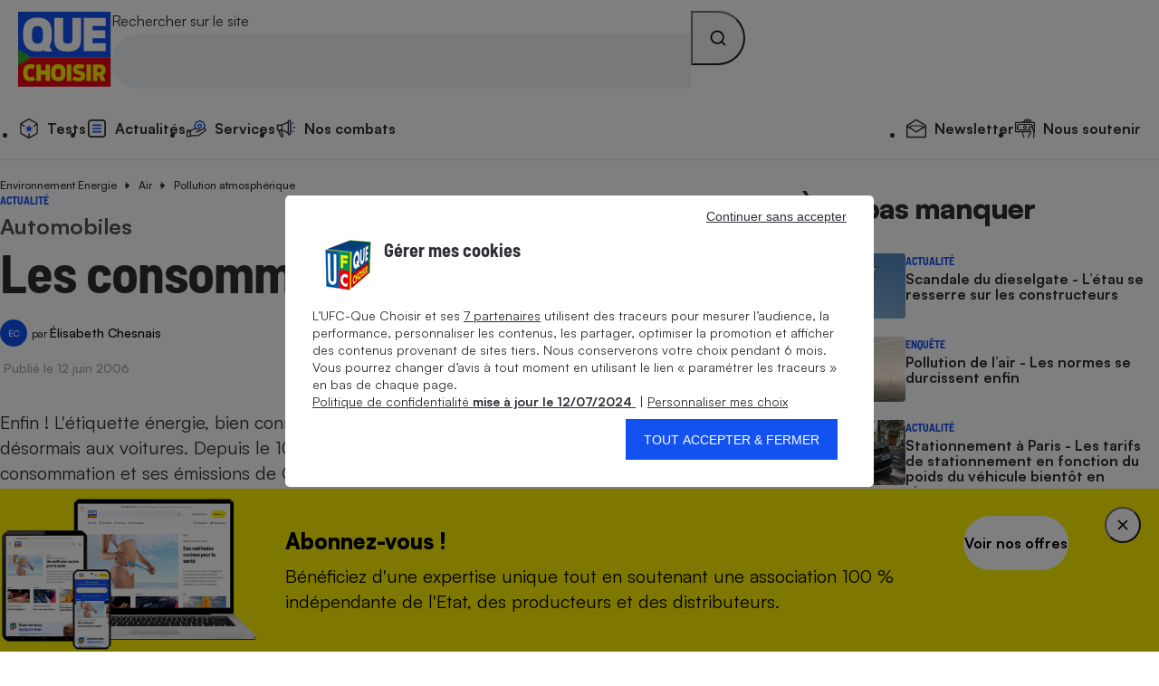

--- FILE ---
content_type: text/html; charset=UTF-8
request_url: https://www.quechoisir.org/actualite-automobiles-les-consommations-s-affichent-n7387/
body_size: 136294
content:
<!DOCTYPE html>
<html lang="fr">
    <head>
        <meta charset="UTF-8">
        <meta http-equiv="Content-Type" content="text/html; charset=utf-8"/>
        <link rel="preconnect" href="https://stds.qccdn.fr/" />
        <link rel="dns-prefetch" href="https://stds.qccdn.fr/" />
        <title>Automobiles - Les consommations s'affichent - Actualité - UFC-Que Choisir</title>
        <meta name="description" content="">
        <meta name="robots" content="index,follow,archive,max-snippet:-1,max-image-preview:large,max-video-preview:-1">
        <meta name="og:url" content="https://www.quechoisir.org/actualite-automobiles-les-consommations-s-affichent-n7387/">
        <meta name="og:title" content="Automobiles - Les consommations s'affichent - Actualité - UFC-Que Choisir">
        <meta name="og:description" content="">
        <meta name="og:image" content="https://st.qccdn.fr/images/logo.png">
                <meta name="twitter:site" content="@ufcquechoisir">
        <meta name="viewport" content="width=device-width, initial-scale=1.0">
         <link rel="canonical" href="https://www.quechoisir.org/actualite-automobiles-les-consommations-s-affichent-n7387/" />

        
        
        <link rel="alternate" type="application/rss+xml" href="https://www.quechoisir.org/utils/flux" title="UFC-Que Choisir"/>
        <link rel="alternate" type="application/rss+xml" href="https://www.quechoisir.org/utils/flux?type=test_comparatif"
            title="UFC-Que Choisir - Test Comparatif"/>

        <link rel="icon" type="image/png" sizes="32x32" href="https://st.qccdn.fr/images/favicon-32x32.png">
                                <style>@font-face{descent-override:25%;font-display:swap;font-family:Satoshi;font-style:normal;font-weight:400;src:url(https://stds.qccdn.fr/build/fonts/Satoshi-Regular.c1025c70.woff2) format("woff2"),url(https://stds.qccdn.fr/build/fonts/Satoshi-Regular.d5f0d1c9.woff) format("woff")}@font-face{descent-override:25%;font-display:swap;font-family:Satoshi;font-style:italic;font-weight:400;src:url(https://stds.qccdn.fr/build/fonts/Satoshi-Italic.40ce9342.woff2) format("woff2"),url(https://stds.qccdn.fr/build/fonts/Satoshi-Italic.9d2f62b7.woff) format("woff")}@font-face{descent-override:25%;font-display:swap;font-family:Satoshi;font-style:normal;font-weight:500;src:url(https://stds.qccdn.fr/build/fonts/Satoshi-Medium.f84c2768.woff2) format("woff2"),url(https://stds.qccdn.fr/build/fonts/Satoshi-Medium.a95570fd.woff) format("woff")}@font-face{descent-override:25%;font-display:swap;font-family:Satoshi;font-style:italic;font-weight:500;src:url(https://stds.qccdn.fr/build/fonts/Satoshi-MediumItalic.7d070f40.woff2) format("woff2"),url(https://stds.qccdn.fr/build/fonts/Satoshi-MediumItalic.6ecf52a1.woff) format("woff")}@font-face{descent-override:25%;font-display:swap;font-family:Satoshi;font-style:normal;font-weight:700;src:url(https://stds.qccdn.fr/build/fonts/Satoshi-Bold.e104570c.woff2) format("woff2"),url(https://stds.qccdn.fr/build/fonts/Satoshi-Bold.834b2a1d.woff) format("woff")}@font-face{descent-override:25%;font-display:swap;font-family:Satoshi;font-style:italic;font-weight:700;src:url(https://stds.qccdn.fr/build/fonts/Satoshi-BoldItalic.724d310a.woff2) format("woff2"),url(https://stds.qccdn.fr/build/fonts/Satoshi-BoldItalic.06f50816.woff) format("woff")}@font-face{descent-override:25%;font-display:swap;font-family:Satoshi;font-style:normal;font-weight:900;src:url(https://stds.qccdn.fr/build/fonts/Satoshi-Black.a2d81a3d.woff2) format("woff2"),url(https://stds.qccdn.fr/build/fonts/Satoshi-Black.aeb5cc39.woff) format("woff")}@font-face{descent-override:25%;font-display:swap;font-family:Satoshi;font-style:italic;font-weight:900;src:url(https://stds.qccdn.fr/build/fonts/Satoshi-BlackItalic.76d5f631.woff2) format("woff2"),url(https://stds.qccdn.fr/build/fonts/Satoshi-BlackItalic.94859f2f.woff) format("woff")}@font-face{descent-override:25%;font-display:swap;font-family:BarlowSemiCondensed;font-style:normal;font-weight:700;src:url(https://stds.qccdn.fr/build/fonts/BarlowSemiCondensed-Bold.bdde50b4.woff2) format("woff2"),url(https://stds.qccdn.fr/build/fonts/BarlowSemiCondensed-Bold.9a6d308c.woff) format("woff")}@font-face{descent-override:25%;font-display:swap;font-family:BarlowSemiCondensed;font-style:italic;font-weight:700;src:url(https://stds.qccdn.fr/build/fonts/BarlowSemiCondensed-BoldItalic.46c37da4.woff2) format("woff2"),url(https://stds.qccdn.fr/build/fonts/BarlowSemiCondensed-BoldItalic.a55bff31.woff) format("woff")}:root{--qc-font-family-base:Satoshi,Arial,sans-serif;--qc-font-family-lead:BarlowSemiCondensed,Helvetica,sans-serif;--qc-font-size-xs:0.75rem;--qc-font-size-s:0.875rem;--qc-font-size-m:1rem;--qc-font-size-l:1.125rem;--qc-font-size-xl:1.25rem;--qc-font-size-lead-xs:1.2rem;--qc-font-size-lead-s:1.5rem;--qc-font-size-lead-m:2rem;--qc-font-size-lead-l:2.5rem;--qc-font-size-lead-xl:3rem;--qc-font-weight-regular:400;--qc-font-weight-medium:500;--qc-font-weight-bold:700;--qc-font-weight-black:900;--qc-color-neutral-700:#000;--qc-color-neutral-600:#2d2e33;--qc-color-neutral-500:#525056;--qc-color-neutral-400:#a6a6a6;--qc-color-neutral-300:#e3e3e3;--qc-color-neutral-200:#f2f4f8;--qc-color-neutral-100:#fff;--qc-color-blue-600:#1549ce;--qc-color-blue-500:#1351f1;--qc-color-blue-400:#1c5bff;--qc-color-blue-300:#e1ecff;--qc-color-blue-200:#edf4ff;--qc-color-blue-100:#f7faff;--qc-color-yellow-600:#dbd000;--qc-color-yellow-500:#f2e500;--qc-color-yellow-400:#fff200;--qc-color-yellow-300:#fff75f;--qc-color-yellow-200:#fffeec;--qc-color-red-100:#fff0f0;--qc-color-red-500:#e30613;--qc-color-orange-100:#fff6e1;--qc-color-orange-500:#ffbe00;--qc-color-green-100:#f1fff7;--qc-color-green-500:#15d06e;--qc-spacing-0:0rem;--qc-spacing-1:0.25rem;--qc-spacing-2:0.5rem;--qc-spacing-3:0.75rem;--qc-spacing-4:1rem;--qc-spacing-5:1.25rem;--qc-spacing-6:1.5rem;--qc-spacing-7:2rem;--qc-spacing-8:2.5rem;--qc-spacing-9:3rem;--qc-spacing-10:3.5rem;--qc-spacing-11:4rem;--qc-shadow-1:0 0 0.25rem 0 rgba(0,0,0,.2);--qc-shadow-2:0 0 0.5rem 0 rgba(0,0,0,.2);--qc-shadow-3:0 0 1rem 0 rgba(0,0,0,.2);--qc-shadow-4:0 0 1.5rem 0 rgba(0,0,0,.2);--qc-shadow-5:0 0 0.5625rem 0 rgba(0,0,0,.4);--qc-round-1:0.25rem;--qc-round-2:0.5rem;--qc-round-3:1rem;--qc-round-4:1.5rem;--qc-line-height-s:1.1;--qc-line-height-m:1.4}html{box-sizing:border-box;color:var(--qc-color-neutral-600);font-family:var(--qc-font-family-base);font-size:var(--qc-font-size-m);line-height:var(--qc-line-height-m);scroll-behavior:smooth;text-rendering:optimizeLegibility;-webkit-font-smoothing:antialiased;-moz-osx-font-smoothing:grayscale;-webkit-text-size-adjust:100%;-ms-text-size-adjust:100%}*,:after,:before{box-sizing:inherit}*{margin:0;padding:0}:focus:not(:focus-visible){outline:none}img{height:auto;max-width:100%;vertical-align:top}:where(ul,ol){list-style-position:inside}:where(ul,ol)[role=list]{list-style:none}:where(ul,ol)[role=navigation]{list-style:none}a{color:inherit;text-decoration:none}:where(button,input[type=submit],input[type=button]){appearance:none;background:none;border:none;color:inherit;font-family:inherit;font-size:inherit;line-height:inherit}:where(button,input[type=submit],input[type=button]):not([disabled]){cursor:pointer}:where(h1,h2,h3,h4,h5,h6){font-size:inherit;font-weight:inherit}summary{cursor:pointer}time{display:inline-block}fieldset{border:none}.qc-ff-base{font-family:var(--qc-font-family-base)}.qc-ff-lead{font-family:var(--qc-font-family-lead)}.qc-fs-xs{font-size:var(--qc-font-size-xs)}.qc-fs-s{font-size:var(--qc-font-size-s)}.qc-fs-m{font-size:var(--qc-font-size-m)}.qc-fs-l{font-size:var(--qc-font-size-l)}.qc-fs-xl{font-size:var(--qc-font-size-xl)}.qc-fs-lead-xs{font-size:var(--qc-font-size-lead-xs)}.qc-fs-lead-s{font-size:var(--qc-font-size-lead-s)}.qc-fs-lead-m{font-size:var(--qc-font-size-lead-m)}.qc-fs-lead-l{font-size:var(--qc-font-size-lead-l)}.qc-fs-lead-xl{font-size:var(--qc-font-size-lead-xl)}.qc-fw-regular{font-weight:var(--qc-font-weight-regular)}.qc-fw-medium{font-weight:var(--qc-font-weight-medium)}.qc-fw-bold{font-weight:var(--qc-font-weight-bold)}.qc-fw-black{font-weight:var(--qc-font-weight-black)}.qc-color-neutral-700{color:var(--qc-color-neutral-700)}.qc-bg-color-neutral-700{background-color:var(--qc-color-neutral-700)}.qc-color-neutral-600{color:var(--qc-color-neutral-600)}.qc-bg-color-neutral-600{background-color:var(--qc-color-neutral-600)}.qc-color-neutral-500{color:var(--qc-color-neutral-500)}.qc-bg-color-neutral-500{background-color:var(--qc-color-neutral-500)}.qc-color-neutral-400{color:var(--qc-color-neutral-400)}.qc-bg-color-neutral-400{background-color:var(--qc-color-neutral-400)}.qc-color-neutral-300{color:var(--qc-color-neutral-300)}.qc-bg-color-neutral-300{background-color:var(--qc-color-neutral-300)}.qc-color-neutral-200{color:var(--qc-color-neutral-200)}.qc-bg-color-neutral-200{background-color:var(--qc-color-neutral-200)}.qc-color-neutral-100{color:var(--qc-color-neutral-100)}.qc-bg-color-neutral-100{background-color:var(--qc-color-neutral-100)}.qc-color-blue-600{color:var(--qc-color-blue-600)}.qc-bg-color-blue-600{background-color:var(--qc-color-blue-600)}.qc-color-blue-500{color:var(--qc-color-blue-500)}.qc-bg-color-blue-500{background-color:var(--qc-color-blue-500)}.qc-color-blue-400{color:var(--qc-color-blue-400)}.qc-bg-color-blue-400{background-color:var(--qc-color-blue-400)}.qc-color-blue-300{color:var(--qc-color-blue-300)}.qc-bg-color-blue-300{background-color:var(--qc-color-blue-300)}.qc-color-blue-200{color:var(--qc-color-blue-200)}.qc-bg-color-blue-200{background-color:var(--qc-color-blue-200)}.qc-color-blue-100{color:var(--qc-color-blue-100)}.qc-bg-color-blue-100{background-color:var(--qc-color-blue-100)}.qc-color-yellow-600{color:var(--qc-color-yellow-600)}.qc-bg-color-yellow-600{background-color:var(--qc-color-yellow-600)}.qc-color-yellow-500{color:var(--qc-color-yellow-500)}.qc-bg-color-yellow-500{background-color:var(--qc-color-yellow-500)}.qc-color-yellow-400{color:var(--qc-color-yellow-400)}.qc-bg-color-yellow-400{background-color:var(--qc-color-yellow-400)}.qc-color-yellow-300{color:var(--qc-color-yellow-300)}.qc-bg-color-yellow-300{background-color:var(--qc-color-yellow-300)}.qc-color-yellow-200{color:var(--qc-color-yellow-200)}.qc-bg-color-yellow-200{background-color:var(--qc-color-yellow-200)}.qc-color-red-100{color:var(--qc-color-red-100)}.qc-bg-color-red-100{background-color:var(--qc-color-red-100)}.qc-color-red-500{color:var(--qc-color-red-500)}.qc-bg-color-red-500{background-color:var(--qc-color-red-500)}.qc-color-orange-100{color:var(--qc-color-orange-100)}.qc-bg-color-orange-100{background-color:var(--qc-color-orange-100)}.qc-color-orange-500{color:var(--qc-color-orange-500)}.qc-bg-color-orange-500{background-color:var(--qc-color-orange-500)}.qc-color-green-100{color:var(--qc-color-green-100)}.qc-bg-color-green-100{background-color:var(--qc-color-green-100)}.qc-color-green-500{color:var(--qc-color-green-500)}.qc-bg-color-green-500{background-color:var(--qc-color-green-500)}.qc-shadow-1{box-shadow:var(--qc-shadow-1)}.qc-shadow-2{box-shadow:var(--qc-shadow-2)}.qc-shadow-3{box-shadow:var(--qc-shadow-3)}.qc-shadow-4{box-shadow:var(--qc-shadow-4)}.qc-shadow-5{box-shadow:var(--qc-shadow-5)}.qc-round-1{border-radius:var(--qc-round-1)}.qc-round-2{border-radius:var(--qc-round-2)}.qc-round-3{border-radius:var(--qc-round-3)}.qc-round-4{border-radius:var(--qc-round-4)}.qc-lh-s{line-height:var(--qc-line-height-s)}.qc-lh-m{line-height:var(--qc-line-height-m)}.qc-hide{display:none!important}@media screen and (min-width:32rem){.qc-hide\:s{display:none!important}}@media screen and (max-width:31.9375rem){.qc-hide\:down\:s{display:none!important}}@media screen and (min-width:48rem){.qc-hide\:m{display:none!important}}@media screen and (max-width:47.9375rem){.qc-hide\:down\:m{display:none!important}}@media screen and (min-width:64rem){.qc-hide\:l{display:none!important}}@media screen and (max-width:63.9375rem){.qc-hide\:down\:l{display:none!important}}@media screen and (min-width:80rem){.qc-hide\:xl{display:none!important}}@media screen and (max-width:79.9375rem){.qc-hide\:down\:xl{display:none!important}}.qc-heading-xs{font-size:1.25rem;font-size:clamp(1.25rem,.7vw + 1rem,1.5rem);line-height:1.1}:where(.qc-heading-xs){font-family:var(--qc-font-family-lead);font-weight:700}.qc-heading-s{font-size:1.5rem;font-size:clamp(1.5rem,1.3vw + 1.1rem,2rem);line-height:1.1}:where(.qc-heading-s){font-family:var(--qc-font-family-lead);font-weight:700}.qc-heading-m{font-size:1.75rem;font-size:clamp(1.75rem,2vw + 1.1rem,2.5rem);line-height:1.1}:where(.qc-heading-m){font-family:var(--qc-font-family-lead);font-weight:700}.qc-heading-l{font-size:2rem;font-size:clamp(2rem,2.7vw + 1.2rem,3rem);letter-spacing:-.5px;line-height:1.1}:where(.qc-heading-l){font-family:var(--qc-font-family-lead);font-weight:700}.qc-heading-xl{font-size:2.25rem;font-size:clamp(2.25rem,4vw + 1rem,3.75rem);letter-spacing:-1px;line-height:1.1}:where(.qc-heading-xl){font-family:var(--qc-font-family-lead);font-weight:700}.qc-gap-0:not(:last-child){margin-block-end:0}.qc-mt-0{margin-top:0}.qc-mr-0{margin-right:0}.qc-mb-0{margin-bottom:0}.qc-ml-0{margin-left:0}.qc-gap-1:not(:last-child){margin-block-end:.25rem}.qc-mt-1{margin-top:.25rem}.qc-mr-1{margin-right:.25rem}.qc-mb-1{margin-bottom:.25rem}.qc-ml-1{margin-left:.25rem}.qc-gap-2:not(:last-child){margin-block-end:.5rem}.qc-mt-2{margin-top:.5rem}.qc-mr-2{margin-right:.5rem}.qc-mb-2{margin-bottom:.5rem}.qc-ml-2{margin-left:.5rem}.qc-gap-3:not(:last-child){margin-block-end:.75rem}.qc-mt-3{margin-top:.75rem}.qc-mr-3{margin-right:.75rem}.qc-mb-3{margin-bottom:.75rem}.qc-ml-3{margin-left:.75rem}.qc-gap-4:not(:last-child){margin-block-end:1rem}.qc-mt-4{margin-top:1rem}.qc-mr-4{margin-right:1rem}.qc-mb-4{margin-bottom:1rem}.qc-ml-4{margin-left:1rem}.qc-gap-5:not(:last-child){margin-block-end:1.25rem}.qc-mt-5{margin-top:1.25rem}.qc-mr-5{margin-right:1.25rem}.qc-mb-5{margin-bottom:1.25rem}.qc-ml-5{margin-left:1.25rem}.qc-gap-6:not(:last-child){margin-block-end:1.5rem}.qc-mt-6{margin-top:1.5rem}.qc-mr-6{margin-right:1.5rem}.qc-mb-6{margin-bottom:1.5rem}.qc-ml-6{margin-left:1.5rem}.qc-gap-7:not(:last-child){margin-block-end:2rem}.qc-mt-7{margin-top:2rem}.qc-mr-7{margin-right:2rem}.qc-mb-7{margin-bottom:2rem}.qc-ml-7{margin-left:2rem}.qc-gap-8:not(:last-child){margin-block-end:2.5rem}.qc-mt-8{margin-top:2.5rem}.qc-mr-8{margin-right:2.5rem}.qc-mb-8{margin-bottom:2.5rem}.qc-ml-8{margin-left:2.5rem}.qc-gap-9:not(:last-child){margin-block-end:3rem}.qc-mt-9{margin-top:3rem}.qc-mr-9{margin-right:3rem}.qc-mb-9{margin-bottom:3rem}.qc-ml-9{margin-left:3rem}.qc-gap-10:not(:last-child){margin-block-end:3.5rem}.qc-mt-10{margin-top:3.5rem}.qc-mr-10{margin-right:3.5rem}.qc-mb-10{margin-bottom:3.5rem}.qc-ml-10{margin-left:3.5rem}.qc-gap-11:not(:last-child){margin-block-end:4rem}.qc-mt-11{margin-top:4rem}.qc-mr-11{margin-right:4rem}.qc-mb-11{margin-bottom:4rem}.qc-ml-11{margin-left:4rem}@media screen and (min-width:32rem){.qc-gap-0\:s:not(:last-child){margin-block-end:0}.qc-mt-0\:s{margin-top:0}.qc-mr-0\:s{margin-right:0}.qc-mb-0\:s{margin-bottom:0}.qc-ml-0\:s{margin-left:0}.qc-gap-1\:s:not(:last-child){margin-block-end:.25rem}.qc-mt-1\:s{margin-top:.25rem}.qc-mr-1\:s{margin-right:.25rem}.qc-mb-1\:s{margin-bottom:.25rem}.qc-ml-1\:s{margin-left:.25rem}.qc-gap-2\:s:not(:last-child){margin-block-end:.5rem}.qc-mt-2\:s{margin-top:.5rem}.qc-mr-2\:s{margin-right:.5rem}.qc-mb-2\:s{margin-bottom:.5rem}.qc-ml-2\:s{margin-left:.5rem}.qc-gap-3\:s:not(:last-child){margin-block-end:.75rem}.qc-mt-3\:s{margin-top:.75rem}.qc-mr-3\:s{margin-right:.75rem}.qc-mb-3\:s{margin-bottom:.75rem}.qc-ml-3\:s{margin-left:.75rem}.qc-gap-4\:s:not(:last-child){margin-block-end:1rem}.qc-mt-4\:s{margin-top:1rem}.qc-mr-4\:s{margin-right:1rem}.qc-mb-4\:s{margin-bottom:1rem}.qc-ml-4\:s{margin-left:1rem}.qc-gap-5\:s:not(:last-child){margin-block-end:1.25rem}.qc-mt-5\:s{margin-top:1.25rem}.qc-mr-5\:s{margin-right:1.25rem}.qc-mb-5\:s{margin-bottom:1.25rem}.qc-ml-5\:s{margin-left:1.25rem}.qc-gap-6\:s:not(:last-child){margin-block-end:1.5rem}.qc-mt-6\:s{margin-top:1.5rem}.qc-mr-6\:s{margin-right:1.5rem}.qc-mb-6\:s{margin-bottom:1.5rem}.qc-ml-6\:s{margin-left:1.5rem}.qc-gap-7\:s:not(:last-child){margin-block-end:2rem}.qc-mt-7\:s{margin-top:2rem}.qc-mr-7\:s{margin-right:2rem}.qc-mb-7\:s{margin-bottom:2rem}.qc-ml-7\:s{margin-left:2rem}.qc-gap-8\:s:not(:last-child){margin-block-end:2.5rem}.qc-mt-8\:s{margin-top:2.5rem}.qc-mr-8\:s{margin-right:2.5rem}.qc-mb-8\:s{margin-bottom:2.5rem}.qc-ml-8\:s{margin-left:2.5rem}.qc-gap-9\:s:not(:last-child){margin-block-end:3rem}.qc-mt-9\:s{margin-top:3rem}.qc-mr-9\:s{margin-right:3rem}.qc-mb-9\:s{margin-bottom:3rem}.qc-ml-9\:s{margin-left:3rem}.qc-gap-10\:s:not(:last-child){margin-block-end:3.5rem}.qc-mt-10\:s{margin-top:3.5rem}.qc-mr-10\:s{margin-right:3.5rem}.qc-mb-10\:s{margin-bottom:3.5rem}.qc-ml-10\:s{margin-left:3.5rem}.qc-gap-11\:s:not(:last-child){margin-block-end:4rem}.qc-mt-11\:s{margin-top:4rem}.qc-mr-11\:s{margin-right:4rem}.qc-mb-11\:s{margin-bottom:4rem}.qc-ml-11\:s{margin-left:4rem}}@media screen and (min-width:48rem){.qc-gap-0\:m:not(:last-child){margin-block-end:0}.qc-mt-0\:m{margin-top:0}.qc-mr-0\:m{margin-right:0}.qc-mb-0\:m{margin-bottom:0}.qc-ml-0\:m{margin-left:0}.qc-gap-1\:m:not(:last-child){margin-block-end:.25rem}.qc-mt-1\:m{margin-top:.25rem}.qc-mr-1\:m{margin-right:.25rem}.qc-mb-1\:m{margin-bottom:.25rem}.qc-ml-1\:m{margin-left:.25rem}.qc-gap-2\:m:not(:last-child){margin-block-end:.5rem}.qc-mt-2\:m{margin-top:.5rem}.qc-mr-2\:m{margin-right:.5rem}.qc-mb-2\:m{margin-bottom:.5rem}.qc-ml-2\:m{margin-left:.5rem}.qc-gap-3\:m:not(:last-child){margin-block-end:.75rem}.qc-mt-3\:m{margin-top:.75rem}.qc-mr-3\:m{margin-right:.75rem}.qc-mb-3\:m{margin-bottom:.75rem}.qc-ml-3\:m{margin-left:.75rem}.qc-gap-4\:m:not(:last-child){margin-block-end:1rem}.qc-mt-4\:m{margin-top:1rem}.qc-mr-4\:m{margin-right:1rem}.qc-mb-4\:m{margin-bottom:1rem}.qc-ml-4\:m{margin-left:1rem}.qc-gap-5\:m:not(:last-child){margin-block-end:1.25rem}.qc-mt-5\:m{margin-top:1.25rem}.qc-mr-5\:m{margin-right:1.25rem}.qc-mb-5\:m{margin-bottom:1.25rem}.qc-ml-5\:m{margin-left:1.25rem}.qc-gap-6\:m:not(:last-child){margin-block-end:1.5rem}.qc-mt-6\:m{margin-top:1.5rem}.qc-mr-6\:m{margin-right:1.5rem}.qc-mb-6\:m{margin-bottom:1.5rem}.qc-ml-6\:m{margin-left:1.5rem}.qc-gap-7\:m:not(:last-child){margin-block-end:2rem}.qc-mt-7\:m{margin-top:2rem}.qc-mr-7\:m{margin-right:2rem}.qc-mb-7\:m{margin-bottom:2rem}.qc-ml-7\:m{margin-left:2rem}.qc-gap-8\:m:not(:last-child){margin-block-end:2.5rem}.qc-mt-8\:m{margin-top:2.5rem}.qc-mr-8\:m{margin-right:2.5rem}.qc-mb-8\:m{margin-bottom:2.5rem}.qc-ml-8\:m{margin-left:2.5rem}.qc-gap-9\:m:not(:last-child){margin-block-end:3rem}.qc-mt-9\:m{margin-top:3rem}.qc-mr-9\:m{margin-right:3rem}.qc-mb-9\:m{margin-bottom:3rem}.qc-ml-9\:m{margin-left:3rem}.qc-gap-10\:m:not(:last-child){margin-block-end:3.5rem}.qc-mt-10\:m{margin-top:3.5rem}.qc-mr-10\:m{margin-right:3.5rem}.qc-mb-10\:m{margin-bottom:3.5rem}.qc-ml-10\:m{margin-left:3.5rem}.qc-gap-11\:m:not(:last-child){margin-block-end:4rem}.qc-mt-11\:m{margin-top:4rem}.qc-mr-11\:m{margin-right:4rem}.qc-mb-11\:m{margin-bottom:4rem}.qc-ml-11\:m{margin-left:4rem}}@media screen and (min-width:64rem){.qc-gap-0\:l:not(:last-child){margin-block-end:0}.qc-mt-0\:l{margin-top:0}.qc-mr-0\:l{margin-right:0}.qc-mb-0\:l{margin-bottom:0}.qc-ml-0\:l{margin-left:0}.qc-gap-1\:l:not(:last-child){margin-block-end:.25rem}.qc-mt-1\:l{margin-top:.25rem}.qc-mr-1\:l{margin-right:.25rem}.qc-mb-1\:l{margin-bottom:.25rem}.qc-ml-1\:l{margin-left:.25rem}.qc-gap-2\:l:not(:last-child){margin-block-end:.5rem}.qc-mt-2\:l{margin-top:.5rem}.qc-mr-2\:l{margin-right:.5rem}.qc-mb-2\:l{margin-bottom:.5rem}.qc-ml-2\:l{margin-left:.5rem}.qc-gap-3\:l:not(:last-child){margin-block-end:.75rem}.qc-mt-3\:l{margin-top:.75rem}.qc-mr-3\:l{margin-right:.75rem}.qc-mb-3\:l{margin-bottom:.75rem}.qc-ml-3\:l{margin-left:.75rem}.qc-gap-4\:l:not(:last-child){margin-block-end:1rem}.qc-mt-4\:l{margin-top:1rem}.qc-mr-4\:l{margin-right:1rem}.qc-mb-4\:l{margin-bottom:1rem}.qc-ml-4\:l{margin-left:1rem}.qc-gap-5\:l:not(:last-child){margin-block-end:1.25rem}.qc-mt-5\:l{margin-top:1.25rem}.qc-mr-5\:l{margin-right:1.25rem}.qc-mb-5\:l{margin-bottom:1.25rem}.qc-ml-5\:l{margin-left:1.25rem}.qc-gap-6\:l:not(:last-child){margin-block-end:1.5rem}.qc-mt-6\:l{margin-top:1.5rem}.qc-mr-6\:l{margin-right:1.5rem}.qc-mb-6\:l{margin-bottom:1.5rem}.qc-ml-6\:l{margin-left:1.5rem}.qc-gap-7\:l:not(:last-child){margin-block-end:2rem}.qc-mt-7\:l{margin-top:2rem}.qc-mr-7\:l{margin-right:2rem}.qc-mb-7\:l{margin-bottom:2rem}.qc-ml-7\:l{margin-left:2rem}.qc-gap-8\:l:not(:last-child){margin-block-end:2.5rem}.qc-mt-8\:l{margin-top:2.5rem}.qc-mr-8\:l{margin-right:2.5rem}.qc-mb-8\:l{margin-bottom:2.5rem}.qc-ml-8\:l{margin-left:2.5rem}.qc-gap-9\:l:not(:last-child){margin-block-end:3rem}.qc-mt-9\:l{margin-top:3rem}.qc-mr-9\:l{margin-right:3rem}.qc-mb-9\:l{margin-bottom:3rem}.qc-ml-9\:l{margin-left:3rem}.qc-gap-10\:l:not(:last-child){margin-block-end:3.5rem}.qc-mt-10\:l{margin-top:3.5rem}.qc-mr-10\:l{margin-right:3.5rem}.qc-mb-10\:l{margin-bottom:3.5rem}.qc-ml-10\:l{margin-left:3.5rem}.qc-gap-11\:l:not(:last-child){margin-block-end:4rem}.qc-mt-11\:l{margin-top:4rem}.qc-mr-11\:l{margin-right:4rem}.qc-mb-11\:l{margin-bottom:4rem}.qc-ml-11\:l{margin-left:4rem}}@media screen and (min-width:80rem){.qc-gap-0\:xl:not(:last-child){margin-block-end:0}.qc-mt-0\:xl{margin-top:0}.qc-mr-0\:xl{margin-right:0}.qc-mb-0\:xl{margin-bottom:0}.qc-ml-0\:xl{margin-left:0}.qc-gap-1\:xl:not(:last-child){margin-block-end:.25rem}.qc-mt-1\:xl{margin-top:.25rem}.qc-mr-1\:xl{margin-right:.25rem}.qc-mb-1\:xl{margin-bottom:.25rem}.qc-ml-1\:xl{margin-left:.25rem}.qc-gap-2\:xl:not(:last-child){margin-block-end:.5rem}.qc-mt-2\:xl{margin-top:.5rem}.qc-mr-2\:xl{margin-right:.5rem}.qc-mb-2\:xl{margin-bottom:.5rem}.qc-ml-2\:xl{margin-left:.5rem}.qc-gap-3\:xl:not(:last-child){margin-block-end:.75rem}.qc-mt-3\:xl{margin-top:.75rem}.qc-mr-3\:xl{margin-right:.75rem}.qc-mb-3\:xl{margin-bottom:.75rem}.qc-ml-3\:xl{margin-left:.75rem}.qc-gap-4\:xl:not(:last-child){margin-block-end:1rem}.qc-mt-4\:xl{margin-top:1rem}.qc-mr-4\:xl{margin-right:1rem}.qc-mb-4\:xl{margin-bottom:1rem}.qc-ml-4\:xl{margin-left:1rem}.qc-gap-5\:xl:not(:last-child){margin-block-end:1.25rem}.qc-mt-5\:xl{margin-top:1.25rem}.qc-mr-5\:xl{margin-right:1.25rem}.qc-mb-5\:xl{margin-bottom:1.25rem}.qc-ml-5\:xl{margin-left:1.25rem}.qc-gap-6\:xl:not(:last-child){margin-block-end:1.5rem}.qc-mt-6\:xl{margin-top:1.5rem}.qc-mr-6\:xl{margin-right:1.5rem}.qc-mb-6\:xl{margin-bottom:1.5rem}.qc-ml-6\:xl{margin-left:1.5rem}.qc-gap-7\:xl:not(:last-child){margin-block-end:2rem}.qc-mt-7\:xl{margin-top:2rem}.qc-mr-7\:xl{margin-right:2rem}.qc-mb-7\:xl{margin-bottom:2rem}.qc-ml-7\:xl{margin-left:2rem}.qc-gap-8\:xl:not(:last-child){margin-block-end:2.5rem}.qc-mt-8\:xl{margin-top:2.5rem}.qc-mr-8\:xl{margin-right:2.5rem}.qc-mb-8\:xl{margin-bottom:2.5rem}.qc-ml-8\:xl{margin-left:2.5rem}.qc-gap-9\:xl:not(:last-child){margin-block-end:3rem}.qc-mt-9\:xl{margin-top:3rem}.qc-mr-9\:xl{margin-right:3rem}.qc-mb-9\:xl{margin-bottom:3rem}.qc-ml-9\:xl{margin-left:3rem}.qc-gap-10\:xl:not(:last-child){margin-block-end:3.5rem}.qc-mt-10\:xl{margin-top:3.5rem}.qc-mr-10\:xl{margin-right:3.5rem}.qc-mb-10\:xl{margin-bottom:3.5rem}.qc-ml-10\:xl{margin-left:3.5rem}.qc-gap-11\:xl:not(:last-child){margin-block-end:4rem}.qc-mt-11\:xl{margin-top:4rem}.qc-mr-11\:xl{margin-right:4rem}.qc-mb-11\:xl{margin-bottom:4rem}.qc-ml-11\:xl{margin-left:4rem}}.qc-icon{display:inline-block;height:1em;vertical-align:top;width:1em;fill:currentColor}.qc-icon:not(.qc-icon_event){pointer-events:none}.qc-badge{--qc-badge-size:1.25rem;background-color:var(--qc-color-blue-500);border-radius:calc(var(--qc-badge-size)/2);color:var(--qc-color-neutral-100);display:inline-block;font-size:calc(var(--qc-badge-size)*.6);font-weight:700;height:var(--qc-badge-size);line-height:var(--qc-badge-size);min-width:var(--qc-badge-size);text-align:center}.qc-badge:empty{display:none}.visually-hidden:not(.focusable:focus){overflow:hidden;clip:rect(0,0,0,0);border:0;height:1px;margin:-1px;padding:0;position:absolute;white-space:nowrap;width:1px}.qc-text-left{text-align:left}.qc-text-center{text-align:center}.qc-align-content-center{align-content:center}.qc-text-right{text-align:right}.qc-text-bottom{vertical-align:bottom}.qc-inline-list{--qc-inline-list-gap:var(--qc-spacing-2);--qc-inline-list-wrap:wrap;display:flex;flex-wrap:var(--qc-inline-list-wrap);gap:var(--qc-inline-list-gap)}.qc-bloc-spacer{margin-bottom:3.75rem}@media screen and (min-width:48rem){.qc-bloc-spacer{margin-bottom:5.625rem}}.qc-bloc-little-spacer{margin-bottom:1.25rem}@media screen and (min-width:48rem){.qc-bloc-little-spacer{margin-bottom:3.125rem}}.qc-divider{background-color:var(--qc-color-neutral-300);height:1px}.qc-badge-icon{align-items:center;border-radius:1.38rem;display:inline-flex;font-size:1.25rem;height:1.38rem;justify-content:center;vertical-align:text-bottom;width:1.38rem}.qc-badge-icon--Oui{background-color:#f1fff7;color:#15d06e}.qc-badge-icon--Non{background-color:#fff0f0;color:#e30613}.qc-badge-icon--info{background-color:var(--qc-color-blue-500);color:var(--qc-color-neutral-100)}.qc-badge-icon--neutral{background-color:var(--qc-color-neutral-600);color:var(--qc-color-neutral-100)}.qc-back-link{align-items:center;display:inline-flex;font-weight:var(--qc-font-weight-medium)}.qc-back-link:before{background-color:var(--qc-color-neutral-200);background-image:url(https://stds.qccdn.fr/build/images/ic_arrow.48a477a1.svg);background-position:50%;background-repeat:no-repeat;background-size:calc(100% - 1em) auto;border-radius:2.5em;content:"";height:2.5em;margin-right:var(--qc-spacing-2);transform:rotate(180deg);width:2.5em}.qc-fw-underline{text-decoration:underline}.qc-list-check{--icon-size:1.5rem}.qc-list-check>li{padding-left:calc(var(--icon-size) + .5rem);position:relative}.qc-list-check>li:not(:last-child){margin-block-end:1rem}.qc-list-check>li:before{aspect-ratio:1/1;background:var(--qc-color-green-100) url(https://stds.qccdn.fr/build/images/list-check-icon.99bfb164.svg) no-repeat;background-size:100% auto;border-radius:var(--icon-size);content:"";left:0;position:absolute;top:0;width:var(--icon-size)}sub,sup{position:relative;top:-.4em;vertical-align:baseline}sub{top:.4em}.image-container,.img-copyright-container,.qc-article_figure{display:inline-block;position:relative}.image-container img,.img-copyright-container img,.qc-article_figure img{display:block;height:auto}.hidden{display:none}.qc-grid{display:grid;gap:calc(var(--qc-grid-gap, 2.5rem)/2);grid-template-columns:repeat(var(--qc-grid-columns,12),1fr)}@media screen and (min-width:48rem){.qc-grid{gap:var(--qc-grid-gap,2.5rem)}}.qc-cell-1{grid-column-start:span 1}.qc-cell-2{grid-column-start:span 2}.qc-cell-3{grid-column-start:span 3}.qc-cell-4{grid-column-start:span 4}.qc-cell-5{grid-column-start:span 5}.qc-cell-6{grid-column-start:span 6}.qc-cell-7{grid-column-start:span 7}.qc-cell-8{grid-column-start:span 8}.qc-cell-9{grid-column-start:span 9}.qc-cell-10{grid-column-start:span 10}.qc-cell-11{grid-column-start:span 11}.qc-cell-12{grid-column-start:span 12}@media screen and (min-width:32rem){.qc-cell-1\:s{grid-column-start:span 1}.qc-cell-2\:s{grid-column-start:span 2}.qc-cell-3\:s{grid-column-start:span 3}.qc-cell-4\:s{grid-column-start:span 4}.qc-cell-5\:s{grid-column-start:span 5}.qc-cell-6\:s{grid-column-start:span 6}.qc-cell-7\:s{grid-column-start:span 7}.qc-cell-8\:s{grid-column-start:span 8}.qc-cell-9\:s{grid-column-start:span 9}.qc-cell-10\:s{grid-column-start:span 10}.qc-cell-11\:s{grid-column-start:span 11}.qc-cell-12\:s{grid-column-start:span 12}}@media screen and (min-width:48rem){.qc-cell-1\:m{grid-column-start:span 1}.qc-cell-2\:m{grid-column-start:span 2}.qc-cell-3\:m{grid-column-start:span 3}.qc-cell-4\:m{grid-column-start:span 4}.qc-cell-5\:m{grid-column-start:span 5}.qc-cell-6\:m{grid-column-start:span 6}.qc-cell-7\:m{grid-column-start:span 7}.qc-cell-8\:m{grid-column-start:span 8}.qc-cell-9\:m{grid-column-start:span 9}.qc-cell-10\:m{grid-column-start:span 10}.qc-cell-11\:m{grid-column-start:span 11}.qc-cell-12\:m{grid-column-start:span 12}}@media screen and (min-width:64rem){.qc-cell-1\:l{grid-column-start:span 1}.qc-cell-2\:l{grid-column-start:span 2}.qc-cell-3\:l{grid-column-start:span 3}.qc-cell-4\:l{grid-column-start:span 4}.qc-cell-5\:l{grid-column-start:span 5}.qc-cell-6\:l{grid-column-start:span 6}.qc-cell-7\:l{grid-column-start:span 7}.qc-cell-8\:l{grid-column-start:span 8}.qc-cell-9\:l{grid-column-start:span 9}.qc-cell-10\:l{grid-column-start:span 10}.qc-cell-11\:l{grid-column-start:span 11}.qc-cell-12\:l{grid-column-start:span 12}}@media screen and (min-width:80rem){.qc-cell-1\:xl{grid-column-start:span 1}.qc-cell-2\:xl{grid-column-start:span 2}.qc-cell-3\:xl{grid-column-start:span 3}.qc-cell-4\:xl{grid-column-start:span 4}.qc-cell-5\:xl{grid-column-start:span 5}.qc-cell-6\:xl{grid-column-start:span 6}.qc-cell-7\:xl{grid-column-start:span 7}.qc-cell-8\:xl{grid-column-start:span 8}.qc-cell-9\:xl{grid-column-start:span 9}.qc-cell-10\:xl{grid-column-start:span 10}.qc-cell-11\:xl{grid-column-start:span 11}.qc-cell-12\:xl{grid-column-start:span 12}}.qc-btn,.qc-btn-primary,.qc-btn-primary-reverse,.qc-btn-primary-support,.qc-btn-secondary,.qc-btn-secondary-pill,.qc-btn-secondary-reverse{align-items:center;background:none;border:0;box-sizing:border-box;color:inherit;cursor:pointer;display:inline-flex;font-family:inherit;font-weight:var(--qc-font-weight-bold)}[disabled].qc-btn,[disabled].qc-btn-primary,[disabled].qc-btn-primary-reverse,[disabled].qc-btn-primary-support,[disabled].qc-btn-secondary,[disabled].qc-btn-secondary-pill,[disabled].qc-btn-secondary-reverse{pointer-events:none}.qc-btn .qc-icon:not(.qc-icon--end),.qc-btn-primary .qc-icon:not(.qc-icon--end),.qc-btn-primary-reverse .qc-icon:not(.qc-icon--end),.qc-btn-primary-support .qc-icon:not(.qc-icon--end),.qc-btn-secondary .qc-icon:not(.qc-icon--end),.qc-btn-secondary-pill .qc-icon:not(.qc-icon--end),.qc-btn-secondary-reverse .qc-icon:not(.qc-icon--end){margin-inline-end:var(--qc-spacing-2)}.qc-btn .qc-icon--end,.qc-btn-primary .qc-icon--end,.qc-btn-primary-reverse .qc-icon--end,.qc-btn-primary-support .qc-icon--end,.qc-btn-secondary .qc-icon--end,.qc-btn-secondary-pill .qc-icon--end,.qc-btn-secondary-reverse .qc-icon--end{margin-inline-start:var(--qc-spacing-2)}.qc-btn--icon.qc-btn .qc-icon,.qc-btn--icon.qc-btn-primary .qc-icon,.qc-btn--icon.qc-btn-primary-reverse .qc-icon,.qc-btn--icon.qc-btn-primary-support .qc-icon,.qc-btn--icon.qc-btn-secondary .qc-icon,.qc-btn--icon.qc-btn-secondary-pill .qc-icon,.qc-btn--icon.qc-btn-secondary-reverse .qc-icon{margin-inline:0}.qc-btn .qc-badge,.qc-btn-primary .qc-badge,.qc-btn-primary-reverse .qc-badge,.qc-btn-primary-support .qc-badge,.qc-btn-secondary .qc-badge,.qc-btn-secondary-pill .qc-badge,.qc-btn-secondary-reverse .qc-badge{margin-inline-start:var(--qc-spacing-2)}.qc-btn-primary,.qc-btn-primary-reverse,.qc-btn-primary-support,.qc-btn-secondary,.qc-btn-secondary-pill,.qc-btn-secondary-reverse{border:1px solid transparent;border-radius:1.875rem;justify-content:center;min-height:60px;padding-inline:1.5em;text-align:center}.qc-btn--wide.qc-btn-primary,.qc-btn--wide.qc-btn-primary-reverse,.qc-btn--wide.qc-btn-primary-support,.qc-btn--wide.qc-btn-secondary,.qc-btn--wide.qc-btn-secondary-pill,.qc-btn--wide.qc-btn-secondary-reverse{display:flex;width:100%}.qc-btn--small.qc-btn-primary,.qc-btn--small.qc-btn-primary-reverse,.qc-btn--small.qc-btn-primary-support,.qc-btn--small.qc-btn-secondary,.qc-btn--small.qc-btn-secondary-pill,.qc-btn--small.qc-btn-secondary-reverse{border-radius:1.25rem;font-size:var(--qc-font-size-s);min-height:40px}.qc-btn--icon.qc-btn-primary,.qc-btn--icon.qc-btn-primary-reverse,.qc-btn--icon.qc-btn-primary-support,.qc-btn--icon.qc-btn-secondary,.qc-btn--icon.qc-btn-secondary-pill,.qc-btn--icon.qc-btn-secondary-reverse{padding:0;width:60px}.qc-btn--icon.qc-btn--small.qc-btn-primary,.qc-btn--icon.qc-btn--small.qc-btn-primary-reverse,.qc-btn--icon.qc-btn--small.qc-btn-primary-support,.qc-btn--icon.qc-btn--small.qc-btn-secondary,.qc-btn--icon.qc-btn--small.qc-btn-secondary-pill,.qc-btn--icon.qc-btn--small.qc-btn-secondary-reverse{width:40px}@supports selector(:has(.qc-badge)){.qc-btn-primary-reverse:has(.qc-badge),.qc-btn-primary-support:has(.qc-badge),.qc-btn-primary:has(.qc-badge),.qc-btn-secondary-pill:has(.qc-badge),.qc-btn-secondary-reverse:has(.qc-badge),.qc-btn-secondary:has(.qc-badge){position:relative}.qc-btn-primary .qc-badge,.qc-btn-primary-reverse .qc-badge,.qc-btn-primary-support .qc-badge,.qc-btn-secondary .qc-badge,.qc-btn-secondary-pill .qc-badge,.qc-btn-secondary-reverse .qc-badge{position:absolute;right:-4px;top:-4px}}.qc-btn[disabled]{opacity:.4}.qc-btn-primary{background-color:var(--btn-bg-color,var(--qc-color-blue-500));color:var(--btn-color,#fff)}@media screen and (hover:hover){.qc-btn-primary:not([disabled]):hover{--btn-bg-color:var(--qc-color-blue-400)}}.qc-btn-primary:not([disabled]):active{--btn-bg-color:var(--qc-color-blue-600)}.qc-btn-primary[disabled]{--btn-color:var(--qc-color-neutral-400);--btn-bg-color:var(--qc-color-neutral-300)}.qc-btn-primary-support{background-color:var(--btn-bg-color,var(--qc-color-yellow-400));color:var(--btn-color,var(--qc-color-neutral-700))}@media screen and (hover:hover){.qc-btn-primary-support:not([disabled]):hover{--btn-bg-color:var(--qc-color-yellow-300)}}.qc-btn-primary-support:not([disabled]):active{--btn-bg-color:var(--qc-color-yellow-500)}.qc-btn-primary-support[disabled]{--btn-color:var(--qc-color-neutral-400);--btn-bg-color:var(--qc-color-neutral-300)}.qc-btn-primary-reverse{background-color:var(--btn-bg-color,#fff);color:var(--btn-color)}@media screen and (hover:hover){.qc-btn-primary-reverse:not([disabled]):hover{--btn-bg-color:var(--qc-color-neutral-200)}}.qc-btn-primary-reverse:not([disabled]):active{--btn-bg-color:var(--qc-color-neutral-300)}.qc-btn-primary-reverse[disabled]{--btn-color:var(--qc-color-neutral-400);--btn-bg-color:var(--qc-color-neutral-300)}.qc-btn-secondary{background-color:var(--btn-bg-color,#fff);border-color:var(--btn-border-color,var(--qc-color-blue-500));color:var(--btn-color,var(--qc-color-blue-500))}@media screen and (hover:hover){.qc-btn-secondary:not([disabled]):hover{--btn-bg-color:var(--qc-color-blue-200)}}.qc-btn-secondary:not([disabled]):active{--btn-bg-color:var(--qc-color-blue-300)}.qc-btn-secondary[disabled]{--btn-color:var(--qc-color-neutral-400);--btn-border-color:var(--qc-color-neutral-300)}.qc-btn-secondary-reverse{background-color:var(--btn-bg-color,var(--qc-color-blue-500));border-color:var(--btn-border-color,#fff);color:var(--btn-color,#fff)}@media screen and (hover:hover){.qc-btn-secondary-reverse:not([disabled]):hover{--btn-bg-color:var(--qc-color-blue-400)}}.qc-btn-secondary-reverse:not([disabled]):active{--btn-bg-color:var(--qc-color-blue-600)}.qc-btn-secondary-reverse[disabled]{opacity:.4}.qc-btn-secondary-pill{background-color:var(--btn-bg-color,#fff);border-color:var(--btn-border-color,var(--qc-color-neutral-300));color:var(--btn-color)}@media screen and (hover:hover){.qc-btn-secondary-pill:not([disabled]):hover{--btn-border-color:var(--qc-color-blue-400)}}.qc-btn-secondary-pill:not([disabled]):active{--btn-border-color:var(--qc-color-blue-600)}.qc-btn-secondary-pill[disabled]{opacity:.4}.qc-breadcrumb{padding-block:var(--qc-spacing-5);padding-top:0}.qc-breadcrumb ul{display:flex;flex-wrap:wrap}.qc-breadcrumb li:not(:last-child){padding-right:var(--qc-spacing-6);position:relative}.qc-breadcrumb li:not(:last-child):after{border-style:solid;border-width:0 1px 1px 0;content:"";height:6px;position:absolute;right:14px;top:5px;transform:translate(50%) rotate(-45deg);width:6px}@media screen and (max-width:63.9375rem){.qc-container:not(.qc-container--no-gutter){padding-inline:1.25rem}}@media screen and (min-width:64rem){.qc-container{margin-inline:auto;max-width:80.875rem;padding-inline:5.875rem 2.5rem}}.qc-field-checkbox{border:none}.qc-field-checkbox input{opacity:0;pointer-events:none;position:absolute}.qc-field-checkbox input[disabled]+label{cursor:not-allowed;opacity:.75}.qc-field-checkbox input:not([disabled]):focus:focus-visible+label{outline:1px solid var(--qc-color-blue-500);outline-offset:2px}.qc-field-checkbox input:checked+label:not([data-toggle]):before{background-color:var(--qc-color-blue-500);border-color:var(--qc-color-blue-500)}.qc-field-checkbox input:checked+label:not([data-toggle]):after{background-image:url(https://stds.qccdn.fr/build/images/ic_check.209a1742.svg)}.qc-field-checkbox input:checked+label[data-toggle]:before{background-color:var(--qc-color-blue-500)}.qc-field-checkbox input:checked+label[data-toggle]:after{transform:translateX(1.5625rem)}.qc-field-checkbox label{border-radius:.25rem;cursor:pointer;display:block;position:relative;width:fit-content}.qc-field-checkbox label:after,.qc-field-checkbox label:before{content:"";position:absolute}.qc-field-checkbox label:before{left:0}.qc-field-checkbox label:not([data-toggle]){padding-left:1.75rem}.qc-field-checkbox label:not([data-toggle]):before{border:1px solid var(--qc-color-neutral-400);border-radius:.25rem;height:1.125rem;top:.125rem;width:1.125rem}.qc-field-checkbox label:not([data-toggle]):after{background-repeat:no-repeat;background-size:100% auto;filter:invert(1);height:.75rem;left:.1875rem;top:.3125rem;width:.75rem}.qc-field-checkbox label[data-toggle]{padding-left:4.0625rem}.qc-field-checkbox label[data-toggle]:before{background-color:var(--qc-color-neutral-400);border-radius:1.875rem;height:1.875rem;top:-.25rem;transition:background-color .2s ease;width:3.4375rem}.qc-field-checkbox label[data-toggle]:after{background-color:var(--qc-color-neutral-100);border-radius:1.375rem;height:1.375rem;left:.25rem;transition:transform .2s ease;width:1.375rem}.qc-field-checkbox label.keep-bg-color[data-toggle]:before{background-color:var(--qc-color-blue-500)}.qc-field-checkbox_message .qc-icon{font-size:1.25em;vertical-align:-3px}.qc-field-checkbox--state-error input{background-color:#fff0f0;border-color:#e30613}.qc-field-checkbox--state-error .qc-field-checkbox_message{color:#e30613}.qc-field-checkbox--state-success input{background-color:#f1fff7;border-color:#15d06e}.qc-field-checkbox--state-success .qc-field-checkbox_message{color:#15d06e}.qc-field-radio{border:none}.qc-field-radio input{opacity:0;pointer-events:none;position:absolute}.qc-field-radio input:checked+label:before{border-color:var(--qc-color-blue-500)}.qc-field-radio input:checked+label:after{background-color:var(--qc-color-blue-500)}.qc-field-radio input[disabled]+label{cursor:not-allowed;opacity:.75}.qc-field-radio input:not([disabled]):focus:focus-visible+label{outline:1px solid var(--qc-color-blue-500);outline-offset:2px}.qc-field-radio label{border-radius:.25rem;cursor:pointer;display:block;padding-left:1.75rem;position:relative;width:fit-content}.qc-field-radio label:before{border:1px solid var(--qc-color-neutral-400);border-radius:50%;content:"";height:1.125rem;left:0;position:absolute;top:.125rem;width:1.125rem}.qc-field-radio label:after{border-radius:50%;content:"";height:.75rem;left:.1875rem;position:absolute;top:.3125rem;width:.75rem}.qc-field-radio_message .qc-icon{font-size:1.25em;vertical-align:-3px}.qc-field-radio--state-error input{background-color:#fff0f0;border-color:#e30613}.qc-field-radio--state-error .qc-field-radio_message{color:#e30613}.qc-field-radio--state-success input{background-color:#f1fff7;border-color:#15d06e}.qc-field-radio--state-success .qc-field-radio_message{color:#15d06e}.qc-field-select_label{display:block}.qc-field-select_label.disabled{opacity:.5}.qc-field-select_label button{margin-bottom:var(--qc-spacing-2);margin-left:var(--qc-spacing-2)}.qc-field-select select{appearance:none;background:center right .5rem url(https://stds.qccdn.fr/build/images/ic_chevron_down.2fe20846.svg) var(--qc-color-neutral-200) no-repeat;background-size:20px auto;border:1px solid transparent;border-radius:3.75rem;cursor:pointer;font-size:1rem;height:3.75rem;min-height:3.75rem;padding:var(--qc-spacing-2) var(--qc-spacing-5);padding-right:var(--qc-spacing-7)}.qc-field-select select[disabled]{cursor:not-allowed;opacity:.5}.qc-field-select_message .qc-icon{font-size:1.25em;vertical-align:-3px}.qc-field-select--layout-stack select{width:100%}.qc-field-select--layout-col{align-items:center;display:flex;gap:.5rem}.qc-field-select--state-error select{background-color:#fff0f0;border-color:#e30613}.qc-field-select--state-error .qc-field-select_message{color:#e30613}.qc-field-select--state-success select{background-color:#f1fff7;border-color:#15d06e}.qc-field-select--state-success .qc-field-select_message{color:#15d06e}.qc-field-text_label{display:block}.qc-field-text_label button{margin-bottom:var(--qc-spacing-2);margin-left:var(--qc-spacing-2)}.qc-field-text_wrapper-input{min-height:3.75rem;position:relative;text-align:initial}.qc-field-text input .input_unit{display:block}.qc-field-text input.qc-fake-placeholder{position:absolute}.qc-field-text input.qc-fake-placeholder[disabled]{opacity:1}.qc-field-text .unit{display:block;position:absolute;right:25px;top:18px;z-index:9}.qc-field-text datalist{background-color:var(--qc-color-neutral-200);border-bottom-left-radius:1.875rem;border-bottom-right-radius:1.875rem;display:block;padding-bottom:1.25rem;position:absolute;top:3.9rem;width:100%;z-index:450}.qc-field-text datalist span{display:block;padding:var(--qc-spacing-1) var(--qc-spacing-5)}.qc-field-text datalist span.selected,.qc-field-text datalist span:hover{background-color:var(--qc-color-blue-400);color:var(--qc-color-neutral-100)}.qc-field-text input{background-color:var(--qc-color-neutral-200);border:1px solid transparent;border-radius:3.75rem;font-size:1rem;min-height:3.75rem;padding:var(--qc-spacing-2) var(--qc-spacing-5);width:100%}.qc-field-text input.qc-autocomplete{background:transparent;position:absolute}.qc-field-text input.qc-no-bottom-radius{border-bottom-left-radius:0;border-bottom-right-radius:0;border-top-left-radius:1.875rem;border-top-right-radius:1.875rem}.qc-field-text input[disabled]{opacity:.5}.qc-field-text input::placeholder{color:var(--qc-color-neutral-400)}.qc-field-text input.qc-nofocus{outline:none}.qc-field-text_password-switcher{background:none;border:none;position:absolute;right:var(--qc-spacing-5);top:50%;transform:translateY(-50%)}.qc-field-text_message .qc-icon{font-size:1.25em;vertical-align:-3px}.qc-field-text--state-error input{background-color:var(--qc-color-red-100);border-color:var(--qc-color-red-500)}.qc-field-text--state-error .qc-field-text_message{color:var(--qc-color-red-500)}.qc-field-text--state-success input{background-color:var(--qc-color-green-100);border-color:var(--qc-color-green-500)}.qc-field-text--state-success .qc-field-text_message{color:var(--qc-color-green-500)}.qc-field-textarea_label{display:block}.qc-field-textarea_wrapper-input{position:relative;text-align:initial}.qc-field-textarea textarea{background-color:var(--qc-color-neutral-200);border:1px solid transparent;border-radius:1.25rem;font-size:1rem;min-height:9.375rem;padding:var(--qc-spacing-2) var(--qc-spacing-5);resize:vertical;width:100%}.qc-field-textarea textarea[disabled]{opacity:.5}.qc-field-textarea textarea::placeholder{color:var(--qc-color-neutral-400)}.qc-field-textarea textarea.qc-nofocus{outline:none}.qc-field-textarea_message .qc-icon{font-size:1.25em;vertical-align:-3px}.qc-field-textarea--state-error textarea{background-color:#fff0f0;border-color:#e30613}.qc-field-textarea--state-error .qc-field-textarea_message{color:#e30613}.qc-field-textarea--state-success textarea{background-color:#f1fff7;border-color:#15d06e}.qc-field-textarea--state-success .qc-field-textarea_message{color:#15d06e}</style>
            <style>.qc-search-form{display:flex}.qc-search-form .qc-field-text{flex:1}.qc-search-form .qc-field-text input{border-bottom-right-radius:0;border-top-right-radius:0}.qc-search-form datalist{width:calc(100% + 3.75rem)}.qc-search-form button{align-items:center;border-bottom-right-radius:3.75rem;border-top-right-radius:3.75rem;display:flex;height:3.75rem;justify-content:center;width:3.75rem}.qc-search-form button:focus{position:relative}.qc-search-form button.qc-no-bottom-right-radius{border-bottom-right-radius:0;border-top-right-radius:1.875rem}.qc-header_inner{border-bottom:1px solid var(--qc-color-neutral-300);padding:var(--qc-spacing-2)}.qc-header_inner.qc-header-inner-home{margin-block-end:0}@media screen and (min-width:48rem){.qc-header_inner.qc-header-inner-home{margin-block-end:var(--qc-spacing-5)}.qc-header_inner{padding:var(--qc-spacing-5);padding-block-start:var(--qc-spacing-3)}}@media screen and (min-width:64rem){.qc-header_inner{padding-inline:0}}.qc-header_pre-header{padding-block-end:var(--qc-spacing-5)}.qc-header_main{align-items:center;display:flex}@media screen and (min-width:64rem){.qc-header_main{margin-bottom:var(--qc-spacing-7);position:relative}}.qc-header_menu-button{align-items:center;border:0;display:flex;height:2.5rem;justify-content:center;line-height:1;margin-right:var(--qc-spacing-2);transition:top .2s ease-in;width:2.5rem}@media screen and (min-width:48rem){.qc-header_menu-button{flex-direction:column;height:3.375rem;margin-right:var(--qc-spacing-5);top:1.5rem;width:3.375rem}}@media screen and (min-width:64rem){.qc-header_menu-button{position:fixed;transform:translateX(calc(-100% - 1.25rem));z-index:701}}.qc-header_menu-icon{display:flex;flex-direction:column;gap:5px;pointer-events:none;width:23px}.qc-header_menu-icon span,.qc-header_menu-icon:after,.qc-header_menu-icon:before{background-color:var(--qc-color-neutral-600);border-radius:4px;height:3px}.qc-header_menu-icon:after,.qc-header_menu-icon:before{content:"";width:100%}.qc-header_menu-icon span{width:70%}.qc-header_logo{height:2.5rem;width:auto}@media screen and (min-width:48rem){.qc-header_logo{height:5.25rem}}.qc-header_search-form{flex:1;margin-inline:var(--qc-spacing-5);max-width:700px}.qc-header_user-actions{align-items:center;display:flex;gap:var(--qc-spacing-3);margin-left:auto}.qc-header .qc-user-badge{align-items:center}@media screen and (max-width:47.9375rem){.qc-header .qc-user-badge figure{width:40px}}.qc-header_nav{display:flex;line-height:1}.qc-header_nav ul{display:flex;gap:var(--qc-spacing-6)}.qc-header_nav ul:not(:first-child){margin-left:auto}.qc-header--sticky{position:sticky;top:0;transform:translateY(-100%);z-index:700}.qc-header--sticky-animated{transition:transform .3s ease-out}.qc-header--sticky-visible{transform:translateY(0)}.qc-header-thin{left:0;position:fixed;top:0;transition:opacity .2s ease-in;width:100%;z-index:700}.qc-header-thin:not(.qc-header-thin--visible){opacity:0;pointer-events:none}@media screen and (max-width:63.9375rem){.qc-header-thin{display:none}}.qc-header-thin_inner{align-items:center;display:flex}@media screen and (min-width:64rem){.qc-header-thin_inner{padding-block:var(--qc-spacing-5)}}@media screen and (min-width:48rem){.qc-header-thin .qc-header_logo{height:3.75rem}}.qc-header-thin_nav{line-height:1;margin-left:var(--qc-spacing-6)}.qc-header-thin_nav ul{display:flex;gap:var(--qc-spacing-6)}.qc-header-thin_user-actions{align-items:center;display:flex;gap:var(--qc-spacing-3);margin-left:auto}.qc-header-thin .qc-user-badge{align-items:center}@media screen and (max-width:47.9375rem){.qc-header-thin .qc-user-badge figure{height:40px;width:40px}}.qc-layout-default:not(:has(header.qc-header-thin--visible)) button.qc-header_menu-button{top:4.375rem}.qc-layout-default:not(:has(h1.qc-header_pre-header)) button.qc-header_menu-button{top:1.5rem}.qc-dropdown{position:relative;width:fit-content;z-index:1}.qc-dropdown.qc-dropdown-center{margin-inline:auto;width:fit-content}.qc-dropdown_summary{list-style:none}.qc-dropdown_summary::-webkit-details-marker{display:none}.qc-dropdown_button{align-items:center;display:flex}.qc-dropdown_icon{font-size:1.5rem;margin-left:var(--qc-spacing-3);transform:rotate(180deg)}.qc-dropdown_menu{max-height:50vh;max-width:260px;overflow-y:auto;padding-block:var(--qc-spacing-2);position:absolute;top:calc(100% + var(--qc-spacing-3));width:60vw}@media screen and (min-width:48rem){.qc-dropdown_menu--size-large{width:500px}}.qc-dropdown--position-start .qc-dropdown_menu{left:0}.qc-dropdown--position-end .qc-dropdown_menu{right:0}.qc-dropdown_divider{height:1px;margin-block:var(--qc-spacing-2)}.qc-dropdown_link{display:block;padding:var(--qc-spacing-2) var(--qc-spacing-4)}.qc-dropdown[open] .qc-dropdown_icon{transform:rotate(0)}.qc-bloc-push.revive{overflow:hidden;width:100%}.qc-bloc-push.revive .qc-grid:first-child{margin-left:auto;margin-right:auto;max-width:320px}@media screen and (min-width:32rem){.qc-bloc-push.revive .qc-grid:first-child{height:250px;max-width:970px}}.qc-bloc-push.revive .logo{padding-left:10px;padding-top:10px;text-align:left}@media screen and (min-width:32rem){.qc-bloc-push.revive .logo{padding-left:20px;padding-top:15px}}.qc-bloc-push.revive .logo img{max-height:78px}.qc-bloc-push.revive .heading{padding-right:var(--qc-spacing-2);padding-top:6px}@media screen and (min-width:32rem){.qc-bloc-push.revive .heading{padding-top:10px}}.qc-bloc-push.revive .text{margin-top:var(--qc-spacing-2);padding-left:10px;padding-right:var(--qc-spacing-2)}@media screen and (min-width:48rem){.qc-bloc-push.revive .text{padding-left:inherit}}.qc-bloc-push.revive img{object-fit:contain}.qc-bloc-push.revive .qc-container-revive-image{align-items:flex-end;display:flex;justify-content:end}.qc-bloc-push.revive .qc-container-revive-button{margin-block-end:var(--qc-spacing-4);margin-top:var(--qc-spacing-2);text-align:center}.qc-bloc-push.revive .qc-btn-primary.revive_red{background-color:#e30613}.qc-bloc-push.revive .qc-btn-primary.revive_red:hover{background-color:#fa3845}@media screen and (min-width:64rem){.qc-bloc-push.revive.light .logo{padding-left:10px;padding-top:10px}.qc-bloc-push.revive.light .heading{padding-top:6px}.qc-bloc-push.revive.light .qc-heading-m{font-size:1.75rem}.qc-bloc-push.revive.light .qc-heading-s{font-size:1.5rem}}@media screen and (min-width:80rem){.qc-bloc-push.revive.light .qc-heading-m{font-size:2rem}.qc-bloc-push.revive.light .qc-heading-s{font-size:1.7rem}.qc-bloc-push.revive.light .logo{padding-left:20px;padding-top:20px}.qc-bloc-push.revive.light .heading{padding-top:15px}}.qc-bloc-push.revive .left_content{padding-left:10px;padding-right:10px;padding-top:10px}@media screen and (min-width:32rem){.qc-bloc-push.revive .left_content{padding-left:20px;padding-right:inherit;padding-top:20px}}.qc-bloc-push.revive .left_content .heading{margin-block-end:1rem;padding-right:0;padding-top:0}.qc-bloc-push.revive .left_content .text{margin-block-end:1rem;margin-top:0;padding-left:0;padding-right:0}</style>
        
    <style></style>
                        <link rel="stylesheet" href="https://stds.qccdn.fr/build/layout-default.83c3bead.css">
            <link rel="stylesheet" href="https://stds.qccdn.fr/build/common.d4d5d2d6.css">
        
    <link rel="stylesheet" href="https://stds.qccdn.fr/build/node-article.a7e3ba65.css">
        <script type="text/javascript">
            var domain_kiosque = "https://kiosque.quechoisir.org/";
            var domain_ruxmob = "https://www.quechoisir.org/";
            var preview = "";
            var preview_key = "";
        </script>
        <script src="https://challenges.cloudflare.com/turnstile/v0/api.js?onload=onloadTurnstileCallback" defer></script>
        
<script type="text/javascript">
            var tc_vars = {
        page_priceType: "gratuit",
        page_contentType: "edito",
                    page_thematique: "thematique-environnement-energie",
            page_sous_thematique: "thematique-air",
                    page_date_publication: "2006-06-12T03:00:00",
            page_dossier: "dossier-pollution-atmospherique-t483",
        
        
        
        
        
        
        
                    page_nature_contenu: "actualite",
                
    }
    var tc_vars_init = {
        page_templateType: '',
        page_priceType: '',
        page_contentType: '',
        page_thematique: '',
        page_sous_thematique: '',
        page_date_publication: '',
        page_dossier: '',
        page_nature_contenu: '',
        page_bloc: []
    }

    if (typeof Object.assign !== "undefined") {
        var tc_vars = Object.assign({}, tc_vars_init, tc_vars);
    }
</script>
    <script type="text/javascript" src="https://cdn.tagcommander.com/5592/tc_UFCQueChoisir_20.js">
    </script>


    </head>
    <body>
            <div class="qc-layout-default">
      

<header class="qc-container qc-container--no-gutter qc-bg-color-neutral-100 qc-header">
	<div  class="qc-header_inner qc-gap-5">
        <div class="qc-header_main">
      <button aria-expanded="false" aria-controls="qc-menu" aria-haspopup="true" class="qc-header_menu-button qc-fs-lead-s qc-bg-color-neutral-100 qc-round-1">
        <span class="qc-header_menu-icon qc-gap-2:m">
          <span></span>
        </span>
        <span class="qc-hide:down:m qc-fs-xs">Menu</span>
      </button>
      <a href="/" title="Retour à l'accueil">
            <img src="https://stds.qccdn.fr/build/images/logo-que-choisir.3a116e8f.svg" width="74" height="60" alt="Logo Que Choisir" class="qc-header_logo"/>

      </a>
      


<form class="qc-search-form qc-header_search-form qc-hide:down:m" action="/utils/recherche/">
  













<div class="qc-field-text qc-validator-wrapper qc-validator-wrapper--no-border">
  <label for="keyword" class="qc-field-text_label qc-gap-1 qc-ff-base visually-hidden">Rechercher sur le site      </label>
  <div class="qc-field-text_wrapper-input">
                            <input name="fake-placeholder" class="qc-gap-1 qc-ff-base qc-fake-placeholder" value="" autocomplete="off" disabled=""/>
    
    <input type="text" name="keyword" id="keyword" class="qc-gap-1 qc-ff-base qc-autocomplete qc-nofocus qc-search-input" value="" placeholder="" data-ajax-url="/ajax/search/suggest/" data-auto-submit="1" autocomplete="off"/>
              <datalist class="qc-hide qc-search-datalist"></datalist>
      </div>
  </div>
  <button type="submit" aria-label="Lancer la recherche" class="qc-fs-xl qc-bg-color-neutral-200 qc-search-submit">
              <svg class="qc-icon qc-icon-ic_search" aria-hidden="true" focusable="false">
            <use xlink:href="#ic_search-icon"/>
    </svg>
  
  </button>
</form>

      <div class="qc-header_user-actions qc-header_user--customise-desktop1"></div>
      <div class="qc-header_user_admin"></div>
    </div>
    <nav class="qc-header_nav qc-hide:down:l" >
      <ul role="list">
        <li><a href=https://www.quechoisir.org/rub-comparatif-t623/ class="qc-btn" data-menu-section="qc-menu-section-10">          <svg class="qc-icon qc-icon-ic_product_blue qc-fs-lead-s" aria-hidden="true" focusable="false">
            <use xlink:href="#ic_product_blue-icon"/>
    </svg>
  Tests</a></li>
        <li><a href=https://www.quechoisir.org/rub-actualite-t607/ class="qc-btn" data-menu-section="qc-menu-section-11">          <svg class="qc-icon qc-icon-ic_news_blue qc-fs-lead-s" aria-hidden="true" focusable="false">
            <use xlink:href="#ic_news_blue-icon"/>
    </svg>
  Actualités</a></li>
        <li><a href=https://www.quechoisir.org/rub-hub-services-n109918/ class="qc-btn" data-menu-section="qc-menu-section-12">          <svg class="qc-icon qc-icon-ic_services qc-fs-lead-s" aria-hidden="true" focusable="false">
            <use xlink:href="#ic_services-icon"/>
    </svg>
  Services</a></li>
        <li><a href=https://www.quechoisir.org/rub-hub-pol-nos-combats-n109914/ class="qc-btn" data-menu-section="qc-menu-section-13">          <svg class="qc-icon qc-icon-ic_megaphone qc-fs-lead-s" aria-hidden="true" focusable="false">
            <use xlink:href="#ic_megaphone-icon"/>
    </svg>
  Nos combats</a></li>
      </ul>
      <ul role="list">
        <li><a href="/utils/newsletter" class="qc-btn">          <svg class="qc-icon qc-icon-ic_newsletter qc-fs-lead-s" aria-hidden="true" focusable="false">
            <use xlink:href="#ic_newsletter-icon"/>
    </svg>
  Newsletter</a></li>
        <li><a href="https://www.consolidons.org/don/" class="qc-btn">          <svg class="qc-icon qc-icon-ic_ticket qc-fs-lead-s" aria-hidden="true" focusable="false">
            <use xlink:href="#ic_ticket-icon"/>
    </svg>
  Nous soutenir</a></li>
      </ul>
    </nav>
  </div>

    <div class="qc-layout_alert">

  </div>

</header>

<header class="qc-header-thin qc-bg-color-neutral-100">
  <div class="qc-container qc-container--no-gutter">
    <div class="qc-header-thin_inner" aria-label="list" role="navigation">
      <a href="/" title="Retour à l'accueil">
            <img src="https://stds.qccdn.fr/build/images/logo-que-choisir.3a116e8f.svg" width="74" height="60" alt="Logo Que Choisir" class="qc-header_logo"/>

      </a>
      <nav class="qc-header-thin_nav qc-hide:down:xl">
        <ul role="list">
          <li><a href=https://www.quechoisir.org/rub-comparatif-t623/ class="qc-btn" data-menu-section="qc-menu-section-10">          <svg class="qc-icon qc-icon-ic_product_blue qc-fs-lead-s" aria-hidden="true" focusable="false">
            <use xlink:href="#ic_product_blue-icon"/>
    </svg>
  Tests</a></li>
          <li><a href=https://www.quechoisir.org/rub-actualite-t607/ class="qc-btn" data-menu-section="qc-menu-section-11">          <svg class="qc-icon qc-icon-ic_news_blue qc-fs-lead-s" aria-hidden="true" focusable="false">
            <use xlink:href="#ic_news_blue-icon"/>
    </svg>
  Actualités</a></li>
          <li><a href=https://www.quechoisir.org/rub-hub-services-n109918/ class="qc-btn" data-menu-section="qc-menu-section-12">          <svg class="qc-icon qc-icon-ic_services qc-fs-lead-s" aria-hidden="true" focusable="false">
            <use xlink:href="#ic_services-icon"/>
    </svg>
  Services</a></li>
          <li><a href=https://www.quechoisir.org/rub-hub-pol-nos-combats-n109914/ class="qc-btn" data-menu-section="qc-menu-section-13">          <svg class="qc-icon qc-icon-ic_megaphone qc-fs-lead-s" aria-hidden="true" focusable="false">
            <use xlink:href="#ic_megaphone-icon"/>
    </svg>
  Nos combats</a></li>
        </ul>
      </nav>
      


<form class="qc-search-form qc-header_search-form qc-hide:down:m" action="/utils/recherche/">
  













<div class="qc-field-text qc-validator-wrapper qc-validator-wrapper--no-border">
  <label for="keyword" class="qc-field-text_label qc-gap-1 qc-ff-base visually-hidden">Rechercher sur le site      </label>
  <div class="qc-field-text_wrapper-input">
                            <input name="fake-placeholder" class="qc-gap-1 qc-ff-base qc-fake-placeholder" value="" autocomplete="off" disabled=""/>
    
    <input type="text" name="keyword" id="keyword" class="qc-gap-1 qc-ff-base qc-autocomplete qc-nofocus qc-search-input" value="" placeholder="" data-ajax-url="/ajax/search/suggest/" data-auto-submit="1" autocomplete="off"/>
              <datalist class="qc-hide qc-search-datalist"></datalist>
      </div>
  </div>
  <button type="submit" aria-label="Lancer la recherche" class="qc-fs-xl qc-bg-color-neutral-200 qc-search-submit">
              <svg class="qc-icon qc-icon-ic_search" aria-hidden="true" focusable="false">
            <use xlink:href="#ic_search-icon"/>
    </svg>
  
  </button>
</form>

      <div class="qc-header-thin_user-actions qc-header_user--customise-desktop2">
      </div>
    </div>
  </div>
</header>

  <div class="qc-layout-default_body">
        
    
  <main  class="qc-node qc-article qc-article--no-access">
                  <script type="application/ld+json">
            {"@context":"http://schema.org","@type":"BreadcrumbList","itemListElement":[{"@type":"ListItem","position":1,"item":{"@id":"/thematique-environnement-energie-t13/","name":"Environnement Energie"}},{"@type":"ListItem","position":2,"item":{"@id":"/thematique-air-t119/","name":"Air"}},{"@type":"ListItem","position":3,"item":{"@id":"/dossier-pollution-atmospherique-t483/","name":"Pollution atmosph\u00e9rique"}}]}
        </script>
            


<nav aria-label="Fil d'ariane" class="qc-container qc-breadcrumb qc-fs-xs qc-fw-medium qc-color-neutral-600 qc-article qc-article--no-access">
  <ul role="list">
          <li>
                                          <a href="/thematique-environnement-energie-t13/">Environnement Energie</a>
      </li>
          <li>
                                          <a href="/thematique-air-t119/">Air</a>
      </li>
          <li>
                                                            <a href="/dossier-pollution-atmospherique-t483/" aria-current="page">Pollution atmosphérique</a>
      </li>
      </ul>
</nav>
    
          <script type="application/ld+json">
          {"@context":"http://schema.org","@type":"NewsArticle","@mainEntityOfPage":{"@type":"WebPage","@id":"https://www.quechoisir.org//actualite-automobiles-les-consommations-s-affichent-n7387/"},"headline":"Automobiles - Les consommations s'affichent - Actualit\u00e9","name":"Automobiles - Les consommations s'affichent - Actualit\u00e9","description":"","datePublished":"2006-06-12T03:00:00+02:00","publisher":{"@type":"Organization","name":"UFC-Que Choisir","url":"https://www.quechoisir.org/","logo":{"@type":"ImageObject","url":"https://www.quechoisir.org/images/logo-que-choisir.3a116e8f.svg","height":"98","width":"123"},"sameAs":["https://www.facebook.com/UFCquechoisir","https://twitter.com/UFCquechoisir","https://www.linkedin.com/company/ufc-que-choisir","https://www.youtube.com/user/ufcquechoisir"]},"author":[{"@type":"Person","name":"\u00c9lisabeth Chesnais"}]}
      </script>
    
    <section  class="qc-container qc-bloc-spacer qc-grid">
      <div class="qc-cell-12 qc-cell-8:l">
        
	

<div class="qc-content-header qc-gap-4 qc-article qc-article--no-access">
			<div class="qc-article_kicker qc-ff-lead qc-fw-bold qc-fs-xs qc-color-blue-500 qc-gap-2">ACTUALITÉ</div>
				<h1 class="qc-content-header_article qc-gap-5"><span class="qc-article_subtitle qc-heading-xs qc-ff-base qc-fw-bold qc-color-neutral-500 qc-gap-1">Automobiles</span><span class="qc-article_title qc-ff-lead qc-heading-xl">Les consommations s'affichent</span></h1>
		<div >
									

																						<article class="qc-user-badge mode_group">
											<figure  class="qc-user-badge mode_group" data-image="false">
				<figcaption>
						<span class="qc-fs-xs qc-fw-medium" style="line-height:35px; font-size:0.6rem">ÉC</span>
					</figcaption>
			</figure>
										<p class="qc-user-badge_title mode_group"><span class="qc-fs-s qc-fw-medium"><span class="qc-fs-xs qc-fw-regular">par&nbsp;</span>Élisabeth&nbsp;Chesnais</span></p>
			</article>
		</div>
				<figure class="qc-article_figure qc-gap-5">
			<div class="img-copyright-container">
											</div>
								</figure>
	
			<time datetime="2006-06-12T03:00:00" class="qc-fs-s qc-fw-medium qc-color-neutral-400 qc-gap-4 ">Publié le
			12 juin 2006
		</time>
			
		</div>


        
          
      <div class="qc-wysiwyg qc-gap-4">
            <p>Enfin ! L'&#xE9;tiquette &#xE9;nergie, bien connue du grand public pour le gros &#xE9;lectrom&#xE9;nager, s'&#xE9;tend d&#xE9;sormais aux voitures. Depuis le 10 mai, tout v&#xE9;hicule neuf expos&#xE9; &#xE0; la vente doit afficher sa consommation et ses &#xE9;missions de CO2, autrement dit sa contribution au r&#xE9;chauffement climatique, sur une &#xE9;chelle de A, pour les meilleurs, &#xE0; G pour les pires. Il &#xE9;tait temps, car au rythme actuel, on sera loin de l'objectif europ&#xE9;en de 140 g de CO2/km en moyenne fix&#xE9; pour 2008. En 2005, en effet, 58 % des ventes ont port&#xE9; sur des mod&#xE8;les class&#xE9;s D, E, F ou G, tous au-dessus de 140 g/km. Orienter les acheteurs vers des mod&#xE8;les sobres en carburant et peu polluants devient donc une priorit&#xE9;. Mais rien ne dit que l'&#xE9;tiquette y parviendra puisque les publicit&#xE9;s en sont exempt&#xE9;es. Les berlines puissantes et les 4x4 &#xE9;nergivores continuent &#xE0; parader sur les &#xE9;crans et autres magazines. Or, la quasi-totalit&#xE9; de ces voitures se situent en cat&#xE9;gories E, F et G. Pour faciliter le choix, l'Ademe (Agence de l'environnement et de la ma&#xEE;trise de l'&#xE9;nergie) vient de sortir son palmar&#xE8;s annuel des consommations. Une nouvelle fois, la Toyota Prius hybride arrive en t&#xEA;te. C'est m&#xEA;me la seule familiale pr&#xE9;sente au tableau d'honneur. Les Smart diesels font certes un peu mieux c&#xF4;t&#xE9; CO2 mais ce type de motorisation &#xE9;met plus de particules et d'oxydes d'azote que la version essence. La grande nouveaut&#xE9; vient d'ailleurs de ces versions : les Citroen C1, Peugeot 107 et Toyota Aygo dament le pion &#xE0; leurs &#xE9;quivalents diesels. Elles font jeu &#xE9;gal en CO2, mais rejettent moins de particules et d'oxydes d'azote et, en prime, co&#xFB;tent moins cher.</p>    

          </div>
    
  
  <div  class="qc-article_user-badges qc-gap-7 border-signature qc-article qc-article--no-access">
                

					
				
	
	<article class="qc-user-badge qc-gap-6">
					<figure  class="qc-user-badge">
									<figcaption>
						ÉC
					</figcaption>
							</figure>
				<div class="qc-user-badge_infos">
							<p class="qc-user-badge_title">Élisabeth Chesnais</p>
												
		</div>
	</article>
      </div>
      </div>

        
<div class="qc-aside-menu qc-cell-12 qc-cell-4:l">

  
  <!-- Info Test Dossier -->
  
      
    <aside class="qc-article_items qc-gap-8">
    

<h2 class="qc-bloc-title qc-ff-base qc-fw-black qc-heading-s qc-gap-7">
      À ne pas manquer
  </h2>
    <div class="qc-grid" style="--qc-grid-gap: 0rem">
              


<article class="qc-content-card-item qc-gap-5 qc-cell-12 qc-cell-6:m qc-cell-12:l">
					<figure class="qc-content-card-item_figure" >
			  
                                                                                  
                                    <img src="https://im.qccdn.fr/node/actualite-scandale-du-dieselgate-l-etau-se-resserre-sur-les-constructeurs-171836/thumbnail_200x120px-151528.jpg" width="200" height="120" alt="Scandale du dieselgate L’étau se resserre sur les constructeurs" class="qc-content-card-item_image qc-round-1" loading="lazy" title="Scandale du dieselgate L’étau se resserre sur les constructeurs"/>

  
		</figure>
		<div class="qc-content-card-item_body" role="img">
					<div class="qc-content-card-item_kicker qc-ff-lead qc-fw-bold qc-fs-xs qc-color-blue-500 qc-gap-1">ACTUALITÉ</div>
							<div class="qc-content-card-item_title qc-fs-m qc-fw-bold qc-color-neutral-600 qc-lh-s">
				<a href="/actualite-scandale-du-dieselgate-l-etau-se-resserre-sur-les-constructeurs-n171836/" class="qc-content-card-item_link">
					Scandale du dieselgate - L’étau se resserre sur les constructeurs
				</a>
			</div>
			</div>
</article>
              


<article class="qc-content-card-item qc-gap-5 qc-cell-12 qc-cell-6:m qc-cell-12:l">
					<figure class="qc-content-card-item_figure" >
			  
                                                                                  
                                    <img src="https://im.qccdn.fr/node/enquete-pollution-de-l-air-les-normes-se-durcissent-enfin-149444/thumbnail_200x120px-144652.jpg" width="200" height="120" alt="Pollution de l’air Les normes se durcissent enfin" class="qc-content-card-item_image qc-round-1" loading="lazy" title="Pollution de l’air Les normes se durcissent enfin"/>

  
		</figure>
		<div class="qc-content-card-item_body" role="img">
					<div class="qc-content-card-item_kicker qc-ff-lead qc-fw-bold qc-fs-xs qc-color-blue-500 qc-gap-1">ENQUÊTE</div>
							<div class="qc-content-card-item_title qc-fs-m qc-fw-bold qc-color-neutral-600 qc-lh-s">
				<a href="/enquete-pollution-de-l-air-les-normes-se-durcissent-enfin-n149444/" class="qc-content-card-item_link">
					Pollution de l’air - Les normes se durcissent enfin
				</a>
			</div>
			</div>
</article>
              


<article class="qc-content-card-item qc-gap-5 qc-cell-12 qc-cell-6:m qc-cell-12:l">
					<figure class="qc-content-card-item_figure" >
			  
                                                                                  
                                    <img src="https://im.qccdn.fr/node/actualite-stationnement-a-paris-les-tarifs-de-stationnement-en-fonction-du-poids-du-vehicule-bientot-en-vigueur-131574/thumbnail_200x120px-140386.jpg" width="200" height="120" alt="Stationnement à Paris Les tarifs de stationnement en fonction du poids du véhicule bientôt en vigueur" class="qc-content-card-item_image qc-round-1" loading="lazy" title="Stationnement à Paris Les tarifs de stationnement en fonction du poids du véhicule bientôt en vigueur"/>

  
		</figure>
		<div class="qc-content-card-item_body" role="img">
					<div class="qc-content-card-item_kicker qc-ff-lead qc-fw-bold qc-fs-xs qc-color-blue-500 qc-gap-1">ACTUALITÉ</div>
							<div class="qc-content-card-item_title qc-fs-m qc-fw-bold qc-color-neutral-600 qc-lh-s">
				<a href="/actualite-stationnement-a-paris-les-tarifs-de-stationnement-en-fonction-du-poids-du-vehicule-bientot-en-vigueur-n131574/" class="qc-content-card-item_link">
					Stationnement à Paris - Les tarifs de stationnement en fonction du poids du véhicule bientôt en vigueur
				</a>
			</div>
			</div>
</article>
              


<article class="qc-content-card-item qc-gap-5 qc-cell-12 qc-cell-6:m qc-cell-12:l">
					<figure class="qc-content-card-item_figure" >
			  
                                                                                  
                                    <img src="https://im.qccdn.fr/node/conseils-pollution-de-l-air-comment-reduire-son-exposition-109478/thumbnail_200x120px-122542.jpg" width="200" height="120" alt="Pollution de l'air Comment réduire son exposition" class="qc-content-card-item_image qc-round-1" loading="lazy" title="Pollution de l'air Comment réduire son exposition"/>

  
		</figure>
		<div class="qc-content-card-item_body" role="img">
					<div class="qc-content-card-item_kicker qc-ff-lead qc-fw-bold qc-fs-xs qc-color-blue-500 qc-gap-1">CONSEILS</div>
							<div class="qc-content-card-item_title qc-fs-m qc-fw-bold qc-color-neutral-600 qc-lh-s">
				<a href="/conseils-pollution-de-l-air-comment-reduire-son-exposition-n109478/" class="qc-content-card-item_link">
					Pollution de l'air - Comment réduire son exposition
				</a>
			</div>
			</div>
</article>
          </div>
  </aside>
  
    <aside class="qc-article_items qc-gap-8">
    

<h2 class="qc-bloc-title qc-ff-base qc-fw-black qc-heading-s qc-gap-7">
      Et aussi
  </h2>
    <div class="qc-grid" style="--qc-grid-gap: 0rem">
              


<article class="qc-content-card-item qc-gap-5 qc-cell-12 qc-cell-6:m qc-cell-12:l">
		<div class="qc-content-card-item_body" role="img">
							<div class="qc-content-card-item_title qc-fs-m qc-fw-bold qc-color-neutral-600 qc-lh-s">
				<a href="/que-faire-en-cas-de-litige-n43180/" class="qc-content-card-item_link">
					Que faire en cas de litige ?
				</a>
			</div>
			</div>
</article>
              


<article class="qc-content-card-item qc-gap-5 qc-cell-12 qc-cell-6:m qc-cell-12:l">
		<div class="qc-content-card-item_body" role="img">
							<div class="qc-content-card-item_title qc-fs-m qc-fw-bold qc-color-neutral-600 qc-lh-s">
				<a href="https://forum.quechoisir.org/pollution-de-l-air-f91.html" class="qc-content-card-item_link">
					Découvrir le forum
				</a>
			</div>
			</div>
</article>
              


<article class="qc-content-card-item qc-gap-5 qc-cell-12 qc-cell-6:m qc-cell-12:l">
		<div class="qc-content-card-item_body" role="img">
							<div class="qc-content-card-item_title qc-fs-m qc-fw-bold qc-color-neutral-600 qc-lh-s">
				<a href="/rub-actualite-t607/" class="qc-content-card-item_link">
					Consulter nos Actualités
				</a>
			</div>
			</div>
</article>
          </div>
  </aside>
  

</div>
    </section >

    			
<section class="qc-contents-bloc qc-container qc-bloc-spacer">
              

<h2 class="qc-bloc-title qc-ff-base qc-fw-black qc-heading-s qc-gap-7 qc-bloc-title--divider">
      Lire aussi
  </h2>
                <div class="qc-grid qc-gap-6 qc-gap-11:m">
                                                



	
<article class="qc-content-card qc-content-card--size-default qc-content-card--layout-stack qc-cell-12 qc-cell-6:m qc-cell-4:l">

			<div class="qc-content-card_kicker qc-ff-lead qc-fw-bold qc-fs-xs qc-color-blue-500 qc-gap-2">ACTUALITÉ</div>
							<figure class="qc-content-card_figure">
									
							  
                  <img src="https://stds.qccdn.fr/build/images/placeholder-landscape-400.d21d343a.png" width="400" height="240" alt="" class="qc-content-card_image qc-round-1" loading="lazy"/>


											</figure>
		<div class="qc-content-card_body ">
		
					<div class="qc-content-card_subtitle qc-fs-m qc-fw-bold qc-color-neutral-500 qc-gap-1">Pollution automobile</div>
							<div class="qc-content-card_title qc-color-neutral-600 qc-gap-4 qc-heading-xs ">
				<a href="/actualite-pollution-automobile-nouveau-classement-n11525/" class="qc-content-card_link">
					Nouveau classement
				</a>
			</div>
								
						

	</div>
	</article>
                                                                                



	
<article class="qc-content-card qc-content-card--size-default qc-content-card--layout-stack qc-cell-12 qc-cell-6:m qc-cell-4:l">

			<div class="qc-content-card_kicker qc-ff-lead qc-fw-bold qc-fs-xs qc-color-blue-500 qc-gap-2">ACTUALITÉ</div>
							<figure class="qc-content-card_figure">
									
							  
                  <img src="https://stds.qccdn.fr/build/images/placeholder-landscape-400.d21d343a.png" width="400" height="240" alt="" class="qc-content-card_image qc-round-1" loading="lazy"/>


											</figure>
		<div class="qc-content-card_body ">
		
					<div class="qc-content-card_subtitle qc-fs-m qc-fw-bold qc-color-neutral-500 qc-gap-1">Automobile</div>
							<div class="qc-content-card_title qc-color-neutral-600 qc-gap-4 qc-heading-xs ">
				<a href="/actualite-automobile-la-france-en-tete-n5705/" class="qc-content-card_link">
					La France en tête
				</a>
			</div>
								
						

	</div>
	</article>
                                                                                



	
<article class="qc-content-card qc-content-card--size-default qc-content-card--layout-stack qc-cell-12 qc-cell-6:m qc-cell-4:l">

			<div class="qc-content-card_kicker qc-ff-lead qc-fw-bold qc-fs-xs qc-color-blue-500 qc-gap-2">ENQUÊTE</div>
							<figure class="qc-content-card_figure">
									
							  
                  <img src="https://stds.qccdn.fr/build/images/placeholder-landscape-400.d21d343a.png" width="400" height="240" alt="" class="qc-content-card_image qc-round-1" loading="lazy"/>


											</figure>
		<div class="qc-content-card_body ">
		
							<div class="qc-content-card_title qc-color-neutral-600 qc-gap-4 qc-heading-xs ">
				<a href="/enquete-lever-le-pied-pour-moins-polluer-n4153/" class="qc-content-card_link">
					Lever le pied pour moins polluer
				</a>
			</div>
								
						

	</div>
	</article>
                                                                                



	
<article class="qc-content-card qc-content-card--size-default qc-content-card--layout-stack qc-cell-12 qc-cell-6:m qc-cell-4:l">

			<div class="qc-content-card_kicker qc-ff-lead qc-fw-bold qc-fs-xs qc-color-blue-500 qc-gap-2">DOSSIER</div>
							<figure class="qc-content-card_figure">
									
							  
                                                                                  
                                    <img src="https://im.qccdn.fr/term/dossier-pollution-atmospherique-483/thumbnail_400x240px-121054.jpg" width="400" height="240" alt="Pollution atmosphérique" class="qc-content-card_image qc-round-1" loading="lazy" title="Pollution atmosphérique"/>

  
											</figure>
		<div class="qc-content-card_body ">
		
							<div class="qc-content-card_title qc-color-neutral-600 qc-gap-4 qc-heading-xs ">
				<a href="/dossier-pollution-atmospherique-t483/" class="qc-content-card_link">
					Pollution atmosphérique
				</a>
			</div>
								
						

	</div>
	</article>
                                                                                



	
<article class="qc-content-card qc-content-card--size-default qc-content-card--layout-stack qc-cell-12 qc-cell-6:m qc-cell-4:l">

			<div class="qc-content-card_kicker qc-ff-lead qc-fw-bold qc-fs-xs qc-color-blue-500 qc-gap-2">ENQUÊTE</div>
							<figure class="qc-content-card_figure">
									
							  
                  <img src="https://stds.qccdn.fr/build/images/placeholder-landscape-400.d21d343a.png" width="400" height="240" alt="" class="qc-content-card_image qc-round-1" loading="lazy"/>


											</figure>
		<div class="qc-content-card_body ">
		
							<div class="qc-content-card_title qc-color-neutral-600 qc-gap-4 qc-heading-xs ">
				<a href="/enquete-a-la-recherche-du-rouler-propre-n2073/" class="qc-content-card_link">
					A la recherche du rouler propre
				</a>
			</div>
								
						

	</div>
	</article>
                                                                                



	
<article class="qc-content-card qc-content-card--size-default qc-content-card--layout-stack qc-cell-12 qc-cell-6:m qc-cell-4:l">

			<div class="qc-content-card_kicker qc-ff-lead qc-fw-bold qc-fs-xs qc-color-blue-500 qc-gap-2">ACTUALITÉ</div>
							<figure class="qc-content-card_figure">
									
							  
                  <img src="https://stds.qccdn.fr/build/images/placeholder-landscape-400.d21d343a.png" width="400" height="240" alt="" class="qc-content-card_image qc-round-1" loading="lazy"/>


											</figure>
		<div class="qc-content-card_body ">
		
					<div class="qc-content-card_subtitle qc-fs-m qc-fw-bold qc-color-neutral-500 qc-gap-1">Pollution automobile</div>
							<div class="qc-content-card_title qc-color-neutral-600 qc-gap-4 qc-heading-xs ">
				<a href="/actualite-pollution-automobile-de-nouveaux-seuils-pour-aider-les-constructeurs-n3615/" class="qc-content-card_link">
					De nouveaux seuils pour aider les constructeurs
				</a>
			</div>
								
						

	</div>
	</article>
                                                    </div>
            </section>


		  </main>
	
										



						

		
<div class="qc-bloc-push revive default qc-container qc-bloc-spacer" id="REVIVE_1" data-algorithme="article" data-edito_politique="edito" data-type_content="article" data-tcvar_thematique="thematique-environnement-energie" data-tcvar_sous_thematique="thematique-air" data-tcvar_dossier="dossier-pollution-atmospherique-t483" data-tcvar_nature_contenu="actualite" data-uri="http://www.quechoisir.org/actualite-automobiles-les-consommations-s-affichent-n7387/">
				




				
  <section class="qc-autopromo-bloc qc-bg-color-blue-500 qc-color-neutral-100 qc-container qc-bloc-spacer">
	<div class="qc-autopromo-bloc_wrapper_default qc-container">
		<div class="qc-autopromo-bloc_inner_default">
			

<h2 class="qc-bloc-title qc-ff-base qc-fw-black qc-heading-s qc-gap-5">
      Soutenez-nous, rejoignez-nous
  </h2>
			<p class="qc-autopromo-bloc_text qc-gap-9 qc-gap-8:m">La force d'une association tient à ses adhérents ! Aujourd'hui plus que jamais, nous comptons sur <b>votre soutien</b>.
									<a href="https://www.consolidons.org/don/" class="qc-autopromo-bloc_subscription qc-btn-secondary-reverse qc-btn--wide">Nous soutenir</a>
				 			</p>
					</div>
		<figure class="qc-autopromo-bloc_figure qc-hide:down:m">
			    <img src="https://stds.qccdn.fr/build/images/push/sticky.b55e175e.webp" width="501" height="360" alt="image nous soutenir" class="qc-autopromo-bloc_image" loading="lazy" fetchpriority="low"/>

		</figure>
	</div>
</section>
			</div>
  
										



						

		
<div class="qc-bloc-push qc-bloc-spacer" data-algorithme="article" data-option="default" id="AUTOPROMO2">
						




									
  <section class="qc-autopromo-bloc qc-bg-color-blue-500 qc-color-neutral-100 qc-bloc-spacer" id="AUTOPROMO2">
	<div class="qc-autopromo-bloc_wrapper_default qc-container">
		<div class="qc-autopromo-bloc_inner_default">
			

<h2 class="qc-bloc-title qc-ff-base qc-fw-black qc-heading-s qc-gap-5">
      Newsletter
  </h2>
			<p class="qc-autopromo-bloc_text qc-gap-9 qc-gap-8:m">Recevez gratuitement notre newsletter hebdomadaire ! Actus, tests, enquêtes réalisés par des experts.
									<a href="/utils/newsletter" class="qc-autopromo-bloc_know-more qc-fs-l">En savoir plus</a>
							</p>
							<div action="" method="get" class="qc-autopromo-bloc_form">
					







<div class="qc-field-text qc-validator-wrapper qc-validator-wrapper--no-border qc-bloc-spacer" id="AUTOPROMO2">
  <label for="qc-nl-email-autopromo" class="qc-field-text_label qc-gap-1 qc-ff-base visually-hidden">Adresse mail      </label>
  <div class="qc-field-text_wrapper-input">
    
    <input type="email" name="qc-nl-email" id="qc-nl-email-autopromo" class="qc-gap-1 qc-ff-base" value="" placeholder="Adresse email" data-id="qc-nl-email"/>
          </div>
  </div>
					<button type="button" class="qc-autopromo-bloc_subscription qc-btn-secondary-reverse qc-btn--wide" id='qc-newsletter-button_subscription'>S&#039;inscrire</button>
				</div>
					</div>
		<figure class="qc-autopromo-bloc_figure qc-hide:down:m">
			    <img src="https://stds.qccdn.fr/build/images/push/nlh-AdobeStock_336320125-v3.d51346fe.webp" width="501" height="360" alt="image newsletter" class="qc-autopromo-bloc_image" loading="lazy" fetchpriority="low"/>

		</figure>
	</div>
</section>
	</div>

  </div>
  


<aside id="qc-menu" class="qc-menu" aria-hidden="true" inert>
  <button aria-label="Fermer le menu" aria-expanded="false" aria-controls="qc-menu" class="qc-menu_backdrop qc-bg-color-neutral-700"></button>
  <div class="qc-menu_panel qc-bg-color-neutral-100">
    <header class="qc-menu_header">
      <button aria-label="Fermer le menu" aria-expanded="false" aria-controls="qc-menu" class="qc-menu_close-button qc-btn-primary-reverse qc-btn--small qc-btn--icon">
                  <svg class="qc-icon qc-icon-ic_close qc-fs-lead-m" aria-hidden="true" focusable="false">
            <use xlink:href="#ic_close-icon"/>
    </svg>
  
      </button>
      <a href="/" title="Retour à l'accueil" class="qc-menu_home-link">
                      <img src="https://stds.qccdn.fr/build/images/logo-que-choisir.3a116e8f.svg" width="50" height="40" alt="Logo Que Choisir" class="qc-menu_logo"/>

                      </a>
             <div class="qc-header-thin_user-actions qc-header_user--customise-mobile"></div>
          </header>
    <div class="qc-menu_inner">
                
    <section id="qc-menu-section-00" class="qc-menu_section qc-bg-color-neutral-100" data-level="0">
          


<form class="qc-search-form qc-gap-4" action="/utils/recherche/">
  













<div class="qc-field-text qc-validator-wrapper qc-validator-wrapper--no-border">
  <label for="00" class="qc-field-text_label qc-gap-1 qc-ff-base visually-hidden">Rechercher sur le site      </label>
  <div class="qc-field-text_wrapper-input">
                            <input name="fake-placeholder" class="qc-gap-1 qc-ff-base qc-fake-placeholder" value="" autocomplete="off" disabled=""/>
    
    <input type="text" name="keyword" id="00" class="qc-gap-1 qc-ff-base qc-autocomplete qc-nofocus qc-search-input" value="" placeholder="" data-ajax-url="/ajax/search/suggest/" data-auto-submit="1" autocomplete="off"/>
              <datalist class="qc-hide qc-search-datalist"></datalist>
      </div>
  </div>
  <button type="submit" aria-label="Lancer la recherche" class="qc-fs-xl qc-bg-color-neutral-200 qc-search-submit">
              <svg class="qc-icon qc-icon-ic_search" aria-hidden="true" focusable="false">
            <use xlink:href="#ic_search-icon"/>
    </svg>
  
  </button>
</form>

    
            
                                                                              <button class="qc-menu_child qc-fw-bold qc-gap-3" aria-expanded="false" aria-controls="qc-menu-section-10">          <svg class="qc-icon qc-icon-ic_product_blue" aria-hidden="true" focusable="false">
            <use xlink:href="#ic_product_blue-icon"/>
    </svg>
  Tests</button>
                                      
    <section id="qc-menu-section-10" class="qc-menu_section qc-bg-color-neutral-100" data-level="1" aria-labelledby="qc-menu-section-label-10" inert="">
    
                    <div id="qc-menu-section-label-10" class="qc-menu_section-label qc-fw-black qc-bg-color-neutral-100">
        <button class="qc-menu_section-back qc-bg-color-neutral-200" aria-label="Retour à la section précédente">          <svg class="qc-icon qc-icon-ic_arrow" aria-hidden="true" focusable="false">
            <use xlink:href="#ic_arrow-icon"/>
    </svg>
  </button>
        Tests
                <a href="/rub-comparatif-t623/" class="qc-fs-s qc-fw-medium">Voir tout</a>
              </div>
        
                                                                              <button class="qc-menu_child qc-fw-bold qc-gap-3" aria-expanded="false" aria-controls="qc-menu-section-20">          <svg class="qc-icon qc-icon-ic_food" aria-hidden="true" focusable="false">
            <use xlink:href="#ic_food-icon"/>
    </svg>
  Alimentation</button>
                                      
    <section id="qc-menu-section-20" class="qc-menu_section qc-bg-color-neutral-100" data-level="2" aria-labelledby="qc-menu-section-label-20" inert="">
    
                    <div id="qc-menu-section-label-20" class="qc-menu_section-label qc-fw-black qc-bg-color-neutral-100">
        <button class="qc-menu_section-back qc-bg-color-neutral-200" aria-label="Retour à la section précédente">          <svg class="qc-icon qc-icon-ic_arrow" aria-hidden="true" focusable="false">
            <use xlink:href="#ic_arrow-icon"/>
    </svg>
  </button>
        Alimentation
                <a href="/thematique-alimentation-t1/" class="qc-fs-s qc-fw-medium">Voir tout</a>
              </div>
        
            
                                                                                  <section class="qc-menu_group">
                                    <div class="qc-menu_items qc-menu_items--display-content-card-item">
                                          


<article class="qc-content-card-item">
					<figure class="qc-content-card-item_figure" >
			  
                                                                                  
                                    <img src="https://im.qccdn.fr/node/comparatif-additifs-alimentaires-56877/thumbnail_200x120px-118166.png" width="200" height="120" alt="Additifs alimentaires" class="qc-content-card-item_image qc-round-1" loading="lazy" title="Additifs alimentaires"/>

  
		</figure>
		<div class="qc-content-card-item_body" role="img">
							<div class="qc-content-card-item_title qc-fs-m qc-fw-bold qc-color-neutral-600 qc-lh-s">
				<a href="/comparatif-additifs-alimentaires-n56877/" class="qc-content-card-item_link">
					Additifs alimentaires
				</a>
			</div>
			</div>
</article>
                                                        


<article class="qc-content-card-item">
					<figure class="qc-content-card-item_figure" >
			  
                                                                                  
                                    <img src="https://im.qccdn.fr/node/carte-interactive-drives-21243/thumbnail_200x120px-116230.png" width="200" height="120" alt="Comparateur gratuit des supermarchés Trouvez le supermarché drive le moins cher près de chez vous" class="qc-content-card-item_image qc-round-1" loading="lazy" title="Comparateur gratuit des supermarchés Trouvez le supermarché drive le moins cher près de chez vous"/>

  
		</figure>
		<div class="qc-content-card-item_body" role="img">
							<div class="qc-content-card-item_title qc-fs-m qc-fw-bold qc-color-neutral-600 qc-lh-s">
				<a href="/carte-interactive-drives-n21243/" class="qc-content-card-item_link">
					Comparateur gratuit des supermarchés
				</a>
			</div>
			</div>
</article>
                                      </div>
          </section>
                                                                                  <section class="qc-menu_group">
                                    <div class="qc-menu_items qc-menu_items--display-link">
                                        <a href="/thematique-agriculture-t121/" class="qc-fs-l qc-gap-2">Agriculture</a>
                                                      <a href="/thematique-nutrition-t63/" class="qc-fs-l qc-gap-2">Nutrition</a>
                                                      <a href="/thematique-produit-alimentaire-t55/" class="qc-fs-l qc-gap-2">Produit alimentaire</a>
                                                      <a href="/thematique-securite-hygiene-t49/" class="qc-fs-l qc-gap-2">Sécurité - Hygiène</a>
                                      </div>
          </section>
                                                                                                        <section class="qc-menu_group" aria-labelledby="qc-menu-group-202">
                                        <div id="qc-menu-group-202" class="qc-menu_group-label qc-fs-xl qc-fw-bold qc-gap-5">Dossier</div>
                                    <div class="qc-menu_items qc-menu_items--display-folder-card">
                                          


<article class="qc-folder-card qc-shadow-2 qc-round-2">
							  
                                                                                  
                                    <img src="https://im.qccdn.fr/term/dossier-comparateur-supermarche-243/thumbnail_200x120px-118070.jpg" width="200" height="120" alt="Supermarché - Drive" class="qc-folder-card_image" loading="lazy" title="Supermarché - Drive"/>

  
				<div class="qc-folder-card_title qc-fs-m qc-fw-medium">
			<a href="/dossier-comparateur-supermarche-t243/" class="qc-folder-card_link">
				Supermarché - Drive
			</a>
		</div>
	</article>

                                                        


<article class="qc-folder-card qc-shadow-2 qc-round-2">
							  
                                                                                  
                                    <img src="https://im.qccdn.fr/term/dossier-circuits-courts-et-alimentation-locale-2707/thumbnail_200x120px-117738.jpg" width="200" height="120" alt="Circuits courts et alimentation locale" class="qc-folder-card_image" loading="lazy" title="Circuits courts et alimentation locale"/>

  
				<div class="qc-folder-card_title qc-fs-m qc-fw-medium">
			<a href="/dossier-circuits-courts-et-alimentation-locale-t2707/" class="qc-folder-card_link">
				Circuits courts et alimentation locale
			</a>
		</div>
	</article>

                                                        


<article class="qc-folder-card qc-shadow-2 qc-round-2">
							  
                                                                                  
                                    <img src="https://im.qccdn.fr/term/dossier-complement-alimentaire-245/thumbnail_200x120px-117750.jpg" width="200" height="120" alt="Complément alimentaire" class="qc-folder-card_image" loading="lazy" title="Complément alimentaire"/>

  
				<div class="qc-folder-card_title qc-fs-m qc-fw-medium">
			<a href="/dossier-complement-alimentaire-t245/" class="qc-folder-card_link">
				Complément alimentaire
			</a>
		</div>
	</article>

                                                        


<article class="qc-folder-card qc-shadow-2 qc-round-2">
							  
                                                                                  
                                    <img src="https://im.qccdn.fr/term/dossier-foie-gras-329/thumbnail_200x120px-117874.jpg" width="200" height="120" alt="Foie gras" class="qc-folder-card_image" loading="lazy" title="Foie gras"/>

  
				<div class="qc-folder-card_title qc-fs-m qc-fw-medium">
			<a href="/dossier-foie-gras-t329/" class="qc-folder-card_link">
				Foie gras
			</a>
		</div>
	</article>

                                      </div>
          </section>
                                                                                                        <section class="qc-menu_group" aria-labelledby="qc-menu-group-203">
                                        <div id="qc-menu-group-203" class="qc-menu_group-label qc-fs-xl qc-fw-bold qc-gap-5">Guide d&#039;achat</div>
                                    <div class="qc-menu_items qc-menu_items--display-content-card-item">
                                          


<article class="qc-content-card-item">
					<figure class="qc-content-card-item_figure" >
			  
                                                                                  
                                    <img src="https://im.qccdn.fr/node/guide-d-achat-champagne-8183/thumbnail_200x120px-121642.jpg" width="200" height="120" alt="Champagne Comment choisir une bouteille de champagne" class="qc-content-card-item_image qc-round-1" loading="lazy" title="Champagne Comment choisir une bouteille de champagne"/>

  
		</figure>
		<div class="qc-content-card-item_body" role="img">
							<div class="qc-content-card-item_title qc-fs-m qc-fw-bold qc-color-neutral-600 qc-lh-s">
				<a href="/guide-d-achat-champagne-n8183/" class="qc-content-card-item_link">
					Champagne - Comment choisir une bouteille de champagne
				</a>
			</div>
			</div>
</article>
                                      </div>
          </section>
                      
      </section>
  
                                                                      <button class="qc-menu_child qc-fw-bold qc-gap-3" aria-expanded="false" aria-controls="qc-menu-section-21">          <svg class="qc-icon qc-icon-ic_ticket" aria-hidden="true" focusable="false">
            <use xlink:href="#ic_ticket-icon"/>
    </svg>
  Argent Assurance</button>
                                      
    <section id="qc-menu-section-21" class="qc-menu_section qc-bg-color-neutral-100" data-level="2" aria-labelledby="qc-menu-section-label-21" inert="">
    
                    <div id="qc-menu-section-label-21" class="qc-menu_section-label qc-fw-black qc-bg-color-neutral-100">
        <button class="qc-menu_section-back qc-bg-color-neutral-200" aria-label="Retour à la section précédente">          <svg class="qc-icon qc-icon-ic_arrow" aria-hidden="true" focusable="false">
            <use xlink:href="#ic_arrow-icon"/>
    </svg>
  </button>
        Argent Assurance
                <a href="/thematique-argent-assurance-t3/" class="qc-fs-s qc-fw-medium">Voir tout</a>
              </div>
        
            
                                                                                  <section class="qc-menu_group">
                                    <div class="qc-menu_items qc-menu_items--display-content-card-item">
                                          


<article class="qc-content-card-item">
					<figure class="qc-content-card-item_figure" >
			  
                                                                                  
                                    <img src="https://im.qccdn.fr/node/comparateur-mutuelle-21207/thumbnail_200x120px-116262.png" width="200" height="120" alt="Comparateur mutuelle (tarifs 2024) Trouvez la mutuelle santé adaptée à votre profil" class="qc-content-card-item_image qc-round-1" loading="lazy" title="Comparateur mutuelle (tarifs 2024) Trouvez la mutuelle santé adaptée à votre profil"/>

  
		</figure>
		<div class="qc-content-card-item_body" role="img">
							<div class="qc-content-card-item_title qc-fs-m qc-fw-bold qc-color-neutral-600 qc-lh-s">
				<a href="/comparateur-mutuelle-n21207/" class="qc-content-card-item_link">
					Comparateur mutuelle
				</a>
			</div>
			</div>
</article>
                                                        


<article class="qc-content-card-item">
					<figure class="qc-content-card-item_figure" >
			  
                                                                                  
                                    <img src="https://im.qccdn.fr/node/comparateur-assurance-vie-117970/thumbnail_200x120px-135474.png" width="200" height="120" alt="Comparateur assurance vie Les meilleurs contrats d’assurance vie adaptés à votre profil d’investisseur" class="qc-content-card-item_image qc-round-1" loading="lazy" title="Comparateur assurance vie Les meilleurs contrats d’assurance vie adaptés à votre profil d’investisseur"/>

  
		</figure>
		<div class="qc-content-card-item_body" role="img">
							<div class="qc-content-card-item_title qc-fs-m qc-fw-bold qc-color-neutral-600 qc-lh-s">
				<a href="/comparateur-assurance-vie-n117970/" class="qc-content-card-item_link">
					Comparateur assurance vie
				</a>
			</div>
			</div>
</article>
                                                        


<article class="qc-content-card-item">
					<figure class="qc-content-card-item_figure" >
			  
                                                                                  
                                    <img src="https://im.qccdn.fr/node/comparateur-banque-21203/thumbnail_200x120px-116246.png" width="200" height="120" alt="Comparateur banques Comparez les tarifs bancaires" class="qc-content-card-item_image qc-round-1" loading="lazy" title="Comparateur banques Comparez les tarifs bancaires"/>

  
		</figure>
		<div class="qc-content-card-item_body" role="img">
							<div class="qc-content-card-item_title qc-fs-m qc-fw-bold qc-color-neutral-600 qc-lh-s">
				<a href="/comparateur-banque-n21203/" class="qc-content-card-item_link">
					Comparateur banque
				</a>
			</div>
			</div>
</article>
                                      </div>
          </section>
                                                                                  <section class="qc-menu_group">
                                    <div class="qc-menu_items qc-menu_items--display-link">
                                        <a href="/thematique-assurance-t115/" class="qc-fs-l qc-gap-2">Assurance</a>
                                                      <a href="/thematique-banque-credit-t111/" class="qc-fs-l qc-gap-2">Banque - Crédit</a>
                                                      <a href="/thematique-epargne-fiscalite-t89/" class="qc-fs-l qc-gap-2">Epargne - Fiscalité</a>
                                      </div>
          </section>
                                                                                                        <section class="qc-menu_group" aria-labelledby="qc-menu-group-212">
                                        <div id="qc-menu-group-212" class="qc-menu_group-label qc-fs-xl qc-fw-bold qc-gap-5">Dossier</div>
                                    <div class="qc-menu_items qc-menu_items--display-folder-card">
                                          


<article class="qc-folder-card qc-shadow-2 qc-round-2">
							  
                                                                                  
                                    <img src="https://im.qccdn.fr/term/dossier-mutuelle-425/thumbnail_200x120px-121106.jpg" width="200" height="120" alt="Mutuelle" class="qc-folder-card_image" loading="lazy" title="Mutuelle"/>

  
				<div class="qc-folder-card_title qc-fs-m qc-fw-medium">
			<a href="/dossier-mutuelle-t425/" class="qc-folder-card_link">
				Mutuelle
			</a>
		</div>
	</article>

                                                        


<article class="qc-folder-card qc-shadow-2 qc-round-2">
							  
                                                                                  
                                    <img src="https://im.qccdn.fr/term/dossier-banque-en-ligne-181/thumbnail_200x120px-115526.jpg" width="200" height="120" alt="Banque en ligne" class="qc-folder-card_image" loading="lazy" title="Banque en ligne"/>

  
				<div class="qc-folder-card_title qc-fs-m qc-fw-medium">
			<a href="/dossier-banque-en-ligne-t181/" class="qc-folder-card_link">
				Banque en ligne
			</a>
		</div>
	</article>

                                                        


<article class="qc-folder-card qc-shadow-2 qc-round-2">
							  
                                                                                  
                                    <img src="https://im.qccdn.fr/term/dossier-assurance-emprunteur-165/thumbnail_200x120px-114638.jpg" width="200" height="120" alt="Assurance emprunteur" class="qc-folder-card_image" loading="lazy" title="Assurance emprunteur"/>

  
				<div class="qc-folder-card_title qc-fs-m qc-fw-medium">
			<a href="/dossier-assurance-emprunteur-t165/" class="qc-folder-card_link">
				Assurance emprunteur
			</a>
		</div>
	</article>

                                                        


<article class="qc-folder-card qc-shadow-2 qc-round-2">
							  
                                                                                  
                                    <img src="https://im.qccdn.fr/term/dossier-assurance-vie-171/thumbnail_200x120px-115402.jpg" width="200" height="120" alt="Assurance vie" class="qc-folder-card_image" loading="lazy" title="Assurance vie"/>

  
				<div class="qc-folder-card_title qc-fs-m qc-fw-medium">
			<a href="/dossier-assurance-vie-t171/" class="qc-folder-card_link">
				Assurance vie
			</a>
		</div>
	</article>

                                      </div>
          </section>
                                                                                                        <section class="qc-menu_group" aria-labelledby="qc-menu-group-213">
                                        <div id="qc-menu-group-213" class="qc-menu_group-label qc-fs-xl qc-fw-bold qc-gap-5">Guide d&#039;achat</div>
                                    <div class="qc-menu_items qc-menu_items--display-content-card-item">
                                          


<article class="qc-content-card-item">
					<figure class="qc-content-card-item_figure" >
			  
                                                                                  
                                    <img src="https://im.qccdn.fr/node/guide-d-achat-banque-en-ligne-6031/thumbnail_200x120px-121286.jpg" width="200" height="120" alt="Banque en ligne Bien choisir sa banque en ligne" class="qc-content-card-item_image qc-round-1" loading="lazy" title="Banque en ligne Bien choisir sa banque en ligne"/>

  
		</figure>
		<div class="qc-content-card-item_body" role="img">
							<div class="qc-content-card-item_title qc-fs-m qc-fw-bold qc-color-neutral-600 qc-lh-s">
				<a href="/guide-d-achat-banque-en-ligne-n6031/" class="qc-content-card-item_link">
					Banque en ligne
				</a>
			</div>
			</div>
</article>
                                      </div>
          </section>
                      
      </section>
  
                                                                      <button class="qc-menu_child qc-fw-bold qc-gap-3" aria-expanded="false" aria-controls="qc-menu-section-22">          <svg class="qc-icon qc-icon-ic_car" aria-hidden="true" focusable="false">
            <use xlink:href="#ic_car-icon"/>
    </svg>
  Auto</button>
                                      
    <section id="qc-menu-section-22" class="qc-menu_section qc-bg-color-neutral-100" data-level="2" aria-labelledby="qc-menu-section-label-22" inert="">
    
                    <div id="qc-menu-section-label-22" class="qc-menu_section-label qc-fw-black qc-bg-color-neutral-100">
        <button class="qc-menu_section-back qc-bg-color-neutral-200" aria-label="Retour à la section précédente">          <svg class="qc-icon qc-icon-ic_arrow" aria-hidden="true" focusable="false">
            <use xlink:href="#ic_arrow-icon"/>
    </svg>
  </button>
        Auto
                <a href="/thematique-auto-t5/" class="qc-fs-s qc-fw-medium">Voir tout</a>
              </div>
        
            
                                                                                  <section class="qc-menu_group">
                                    <div class="qc-menu_items qc-menu_items--display-content-card-item">
                                          


<article class="qc-content-card-item">
					<figure class="qc-content-card-item_figure" >
			  
                                                                                  
                                    <img src="https://im.qccdn.fr/node/comparatif-siege-auto-229/thumbnail_200x120px-115794.png" width="200" height="120" alt="Sièges auto" class="qc-content-card-item_image qc-round-1" loading="lazy" title="Sièges auto"/>

  
		</figure>
		<div class="qc-content-card-item_body" role="img">
							<div class="qc-content-card-item_title qc-fs-m qc-fw-bold qc-color-neutral-600 qc-lh-s">
				<a href="/comparatif-siege-auto-n229/" class="qc-content-card-item_link">
					Comparatif sièges auto
				</a>
			</div>
			</div>
</article>
                                                        


<article class="qc-content-card-item">
					<figure class="qc-content-card-item_figure" >
			  
                                                                                  
                                    <img src="https://im.qccdn.fr/node/comparatif-pneus-22697/thumbnail_200x120px-118894.png" width="200" height="120" alt="Pneus" class="qc-content-card-item_image qc-round-1" loading="lazy" title="Pneus"/>

  
		</figure>
		<div class="qc-content-card-item_body" role="img">
							<div class="qc-content-card-item_title qc-fs-m qc-fw-bold qc-color-neutral-600 qc-lh-s">
				<a href="/comparatif-pneus-n22697/" class="qc-content-card-item_link">
					Comparatif pneus
				</a>
			</div>
			</div>
</article>
                                      </div>
          </section>
                                                                                  <section class="qc-menu_group">
                                    <div class="qc-menu_items qc-menu_items--display-link">
                                        <a href="/thematique-achat-vente-location-t125/" class="qc-fs-l qc-gap-2">Achat - Vente - Location</a>
                                                      <a href="/thematique-assurance-auto-t113/" class="qc-fs-l qc-gap-2">Assurance auto</a>
                                                      <a href="/thematique-carburant-t107/" class="qc-fs-l qc-gap-2">Carburant</a>
                                                      <a href="/thematique-circulation-routiere-t103/" class="qc-fs-l qc-gap-2">Circulation routière</a>
                                                      <a href="/thematique-controle-technique-reparation-t101/" class="qc-fs-l qc-gap-2">Contrôle technique - Réparation</a>
                                                      <a href="/thematique-piece-detachee-t57/" class="qc-fs-l qc-gap-2">Pièce détachée</a>
                                                      <a href="/thematique-moto-t65/" class="qc-fs-l qc-gap-2">Moto</a>
                                      </div>
          </section>
                                                                                                        <section class="qc-menu_group" aria-labelledby="qc-menu-group-222">
                                        <div id="qc-menu-group-222" class="qc-menu_group-label qc-fs-xl qc-fw-bold qc-gap-5">Dossier</div>
                                    <div class="qc-menu_items qc-menu_items--display-folder-card">
                                          


<article class="qc-folder-card qc-shadow-2 qc-round-2">
							  
                                                                                  
                                    <img src="https://im.qccdn.fr/term/dossier-comparateur-auto-239/thumbnail_200x120px-115570.jpg" width="200" height="120" alt="Comparateur auto" class="qc-folder-card_image" loading="lazy" title="Comparateur auto"/>

  
				<div class="qc-folder-card_title qc-fs-m qc-fw-medium">
			<a href="/dossier-comparateur-auto-t239/" class="qc-folder-card_link">
				Comparateur auto
			</a>
		</div>
	</article>

                                      </div>
          </section>
                      
      </section>
  
                                                                      <button class="qc-menu_child qc-fw-bold qc-gap-3" aria-expanded="false" aria-controls="qc-menu-section-23">          <svg class="qc-icon qc-icon-ic_shopping_cart" aria-hidden="true" focusable="false">
            <use xlink:href="#ic_shopping_cart-icon"/>
    </svg>
  Commerce</button>
                                      
    <section id="qc-menu-section-23" class="qc-menu_section qc-bg-color-neutral-100" data-level="2" aria-labelledby="qc-menu-section-label-23" inert="">
    
                    <div id="qc-menu-section-label-23" class="qc-menu_section-label qc-fw-black qc-bg-color-neutral-100">
        <button class="qc-menu_section-back qc-bg-color-neutral-200" aria-label="Retour à la section précédente">          <svg class="qc-icon qc-icon-ic_arrow" aria-hidden="true" focusable="false">
            <use xlink:href="#ic_arrow-icon"/>
    </svg>
  </button>
        Commerce
                <a href="/thematique-commerce-t7/" class="qc-fs-s qc-fw-medium">Voir tout</a>
              </div>
        
            
                                                                                  <section class="qc-menu_group">
                                    <div class="qc-menu_items qc-menu_items--display-content-card-item">
                                          


<article class="qc-content-card-item">
					<figure class="qc-content-card-item_figure" >
			  
                                                                                  
                                    <img src="https://im.qccdn.fr/node/carte-interactive-drives-21243/thumbnail_200x120px-116230.png" width="200" height="120" alt="Comparateur gratuit des supermarchés Trouvez le supermarché drive le moins cher près de chez vous" class="qc-content-card-item_image qc-round-1" loading="lazy" title="Comparateur gratuit des supermarchés Trouvez le supermarché drive le moins cher près de chez vous"/>

  
		</figure>
		<div class="qc-content-card-item_body" role="img">
							<div class="qc-content-card-item_title qc-fs-m qc-fw-bold qc-color-neutral-600 qc-lh-s">
				<a href="/carte-interactive-drives-n21243/" class="qc-content-card-item_link">
					Comparateur gratuit des supermarchés
				</a>
			</div>
			</div>
</article>
                                      </div>
          </section>
                                                                                  <section class="qc-menu_group">
                                    <div class="qc-menu_items qc-menu_items--display-link">
                                        <a href="/thematique-magasin-grande-surface-t73/" class="qc-fs-l qc-gap-2">Magasin - Grande surface</a>
                                                      <a href="/thematique-marketing-fidelisation-t69/" class="qc-fs-l qc-gap-2">Marketing - Fidélisation</a>
                                                      <a href="/thematique-methode-de-vente-abus-t67/" class="qc-fs-l qc-gap-2">Méthode de vente - Abus</a>
                                      </div>
          </section>
                                                                                                        <section class="qc-menu_group" aria-labelledby="qc-menu-group-232">
                                        <div id="qc-menu-group-232" class="qc-menu_group-label qc-fs-xl qc-fw-bold qc-gap-5">Dossier</div>
                                    <div class="qc-menu_items qc-menu_items--display-folder-card">
                                          


<article class="qc-folder-card qc-shadow-2 qc-round-2">
							  
                                                                                  
                                    <img src="https://im.qccdn.fr/term/dossier-comparateur-supermarche-243/thumbnail_200x120px-118070.jpg" width="200" height="120" alt="Supermarché - Drive" class="qc-folder-card_image" loading="lazy" title="Supermarché - Drive"/>

  
				<div class="qc-folder-card_title qc-fs-m qc-fw-medium">
			<a href="/dossier-comparateur-supermarche-t243/" class="qc-folder-card_link">
				Supermarché - Drive
			</a>
		</div>
	</article>

                                      </div>
          </section>
                      
      </section>
  
                                                                      <button class="qc-menu_child qc-fw-bold qc-gap-3" aria-expanded="false" aria-controls="qc-menu-section-24">          <svg class="qc-icon qc-icon-ic_balance" aria-hidden="true" focusable="false">
            <use xlink:href="#ic_balance-icon"/>
    </svg>
  Droits Justice</button>
                                      
    <section id="qc-menu-section-24" class="qc-menu_section qc-bg-color-neutral-100" data-level="2" aria-labelledby="qc-menu-section-label-24" inert="">
    
                    <div id="qc-menu-section-label-24" class="qc-menu_section-label qc-fw-black qc-bg-color-neutral-100">
        <button class="qc-menu_section-back qc-bg-color-neutral-200" aria-label="Retour à la section précédente">          <svg class="qc-icon qc-icon-ic_arrow" aria-hidden="true" focusable="false">
            <use xlink:href="#ic_arrow-icon"/>
    </svg>
  </button>
        Droits Justice
                <a href="/thematique-droits-justice-t9/" class="qc-fs-s qc-fw-medium">Voir tout</a>
              </div>
        
            
                                                                                  <section class="qc-menu_group">
                                    <div class="qc-menu_items qc-menu_items--display-link">
                                        <a href="/thematique-organismes-de-defense-des-consommateurs-t61/" class="qc-fs-l qc-gap-2">Organismes de défense des consommateurs</a>
                                                      <a href="/thematique-systeme-judiciaire-t37/" class="qc-fs-l qc-gap-2">Système judiciaire</a>
                                      </div>
          </section>
                      
      </section>
  
                                                                      <button class="qc-menu_child qc-fw-bold qc-gap-3" aria-expanded="false" aria-controls="qc-menu-section-25">          <svg class="qc-icon qc-icon-ic_dishwasher" aria-hidden="true" focusable="false">
            <use xlink:href="#ic_dishwasher-icon"/>
    </svg>
  Électroménager</button>
                                      
    <section id="qc-menu-section-25" class="qc-menu_section qc-bg-color-neutral-100" data-level="2" aria-labelledby="qc-menu-section-label-25" inert="">
    
                    <div id="qc-menu-section-label-25" class="qc-menu_section-label qc-fw-black qc-bg-color-neutral-100">
        <button class="qc-menu_section-back qc-bg-color-neutral-200" aria-label="Retour à la section précédente">          <svg class="qc-icon qc-icon-ic_arrow" aria-hidden="true" focusable="false">
            <use xlink:href="#ic_arrow-icon"/>
    </svg>
  </button>
        Électroménager
                <a href="/thematique-electromenager-t11/" class="qc-fs-s qc-fw-medium">Voir tout</a>
              </div>
        
            
                                                                                  <section class="qc-menu_group">
                                    <div class="qc-menu_items qc-menu_items--display-content-card-item">
                                          


<article class="qc-content-card-item">
					<figure class="qc-content-card-item_figure" >
			  
                                                                                  
                                    <img src="https://im.qccdn.fr/node/comparatif-lave-linge-347/thumbnail_200x120px-115270.png" width="200" height="120" alt="Lave-linge" class="qc-content-card-item_image qc-round-1" loading="lazy" title="Lave-linge"/>

  
		</figure>
		<div class="qc-content-card-item_body" role="img">
							<div class="qc-content-card-item_title qc-fs-m qc-fw-bold qc-color-neutral-600 qc-lh-s">
				<a href="/comparatif-lave-linge-n347/" class="qc-content-card-item_link">
					Comparatif lave-linge
				</a>
			</div>
			</div>
</article>
                                                        


<article class="qc-content-card-item">
					<figure class="qc-content-card-item_figure" >
			  
                                                                                  
                                    <img src="https://im.qccdn.fr/node/comparatif-lave-vaisselle-41/thumbnail_200x120px-115386.png" width="200" height="120" alt="Lave-vaisselle" class="qc-content-card-item_image qc-round-1" loading="lazy" title="Lave-vaisselle"/>

  
		</figure>
		<div class="qc-content-card-item_body" role="img">
							<div class="qc-content-card-item_title qc-fs-m qc-fw-bold qc-color-neutral-600 qc-lh-s">
				<a href="/comparatif-lave-vaisselle-n41/" class="qc-content-card-item_link">
					Comparatif lave-vaisselle
				</a>
			</div>
			</div>
</article>
                                                        


<article class="qc-content-card-item">
					<figure class="qc-content-card-item_figure" >
			  
                                                                                  
                                    <img src="https://im.qccdn.fr/node/comparatif-four-encastrable-407/thumbnail_200x120px-115178.png" width="200" height="120" alt="Fours encastrables" class="qc-content-card-item_image qc-round-1" loading="lazy" title="Fours encastrables"/>

  
		</figure>
		<div class="qc-content-card-item_body" role="img">
							<div class="qc-content-card-item_title qc-fs-m qc-fw-bold qc-color-neutral-600 qc-lh-s">
				<a href="/comparatif-four-encastrable-n407/" class="qc-content-card-item_link">
					Comparatif four encastrable
				</a>
			</div>
			</div>
</article>
                                                        


<article class="qc-content-card-item">
					<figure class="qc-content-card-item_figure" >
			  
                                                                                  
                                    <img src="https://im.qccdn.fr/node/comparatif-seche-linge-505/thumbnail_200x120px-115790.png" width="200" height="120" alt="Sèche-linge" class="qc-content-card-item_image qc-round-1" loading="lazy" title="Sèche-linge"/>

  
		</figure>
		<div class="qc-content-card-item_body" role="img">
							<div class="qc-content-card-item_title qc-fs-m qc-fw-bold qc-color-neutral-600 qc-lh-s">
				<a href="/comparatif-seche-linge-n505/" class="qc-content-card-item_link">
					Comparatif sèche-linge
				</a>
			</div>
			</div>
</article>
                                      </div>
          </section>
                                                                                  <section class="qc-menu_group">
                                    <div class="qc-menu_items qc-menu_items--display-link">
                                        <a href="/comparatif-refrigerateur-congelateur-n429/" class="qc-fs-l qc-gap-2">Comparatif réfrigérateur-congélateur</a>
                                                      <a href="/comparatif-plaque-induction-n397/" class="qc-fs-l qc-gap-2">Comparatif plaque à induction</a>
                                                      <a href="/comparatif-hottes-aspirantes-n163/" class="qc-fs-l qc-gap-2">Comparatif hotte aspirante</a>
                                                      <a href="/comparatif-climatiseurs-mobiles-n43868/" class="qc-fs-l qc-gap-2">Comparatif climatiseur mobile</a>
                                                      <a href="/comparatif-aspirateur-balai-rechargeable-n391/" class="qc-fs-l qc-gap-2">Comparatif aspirateur balai</a>
                                                      <a href="/comparatif-aspirateur-n39/" class="qc-fs-l qc-gap-2">Comparatif aspirateur traîneau</a>
                                                      <a href="/comparatif-cafetiere-a-expresso-avec-broyeur-a-grains-n829/" class="qc-fs-l qc-gap-2">Comparatif cafetière automatique</a>
                                                      <a href="/comparatif-robot-cuiseur-n753/" class="qc-fs-l qc-gap-2">Comparatif robot cuiseur</a>
                                                      <a href="/comparatif-centrale-vapeur-n553/" class="qc-fs-l qc-gap-2">Comparatif centrale vapeur</a>
                                      </div>
          </section>
                                                                                  <section class="qc-menu_group">
                                    <div class="qc-menu_items qc-menu_items--display-link">
                                        <a href="/thematique-gros-electromenager-t85/" class="qc-fs-l qc-gap-2">Gros électroménager</a>
                                                      <a href="/thematique-petit-electromenager-ustensile-t59/" class="qc-fs-l qc-gap-2">Petit électroménager - Ustensile</a>
                                      </div>
          </section>
                                                                                                        <section class="qc-menu_group" aria-labelledby="qc-menu-group-253">
                                        <div id="qc-menu-group-253" class="qc-menu_group-label qc-fs-xl qc-fw-bold qc-gap-5">Dossier</div>
                                    <div class="qc-menu_items qc-menu_items--display-folder-card">
                                          


<article class="qc-folder-card qc-shadow-2 qc-round-2">
							  
                                                                                  
                                    <img src="https://im.qccdn.fr/term/dossier-lave-linge-387/thumbnail_200x120px-115310.jpg" width="200" height="120" alt="Lave-linge" class="qc-folder-card_image" loading="lazy" title="Lave-linge"/>

  
				<div class="qc-folder-card_title qc-fs-m qc-fw-medium">
			<a href="/dossier-lave-linge-t387/" class="qc-folder-card_link">
				Lave-linge
			</a>
		</div>
	</article>

                                                        


<article class="qc-folder-card qc-shadow-2 qc-round-2">
							  
                                                                                  
                                    <img src="https://im.qccdn.fr/term/dossier-lave-vaisselle-389/thumbnail_200x120px-115314.jpg" width="200" height="120" alt="Lave-vaisselle" class="qc-folder-card_image" loading="lazy" title="Lave-vaisselle"/>

  
				<div class="qc-folder-card_title qc-fs-m qc-fw-medium">
			<a href="/dossier-lave-vaisselle-t389/" class="qc-folder-card_link">
				Lave-vaisselle
			</a>
		</div>
	</article>

                                                        


<article class="qc-folder-card qc-shadow-2 qc-round-2">
							  
                                                                                  
                                    <img src="https://im.qccdn.fr/term/dossier-table-de-cuisson-a-induction-553/thumbnail_200x120px-118074.jpg" width="200" height="120" alt="Plaque de cuisson à induction" class="qc-folder-card_image" loading="lazy" title="Plaque de cuisson à induction"/>

  
				<div class="qc-folder-card_title qc-fs-m qc-fw-medium">
			<a href="/dossier-table-de-cuisson-a-induction-t553/" class="qc-folder-card_link">
				Plaque de cuisson à induction
			</a>
		</div>
	</article>

                                                        


<article class="qc-folder-card qc-shadow-2 qc-round-2">
							  
                                                                                  
                                    <img src="https://im.qccdn.fr/term/dossier-four-encastrable-337/thumbnail_200x120px-115298.jpg" width="200" height="120" alt="Four encastrable" class="qc-folder-card_image" loading="lazy" title="Four encastrable"/>

  
				<div class="qc-folder-card_title qc-fs-m qc-fw-medium">
			<a href="/dossier-four-encastrable-t337/" class="qc-folder-card_link">
				Four encastrable
			</a>
		</div>
	</article>

                                                        


<article class="qc-folder-card qc-shadow-2 qc-round-2">
							  
                                                                                  
                                    <img src="https://im.qccdn.fr/term/dossier-climatiseur-ventilateur-233/thumbnail_200x120px-115290.jpg" width="200" height="120" alt="Climatiseur - Ventilateur" class="qc-folder-card_image" loading="lazy" title="Climatiseur - Ventilateur"/>

  
				<div class="qc-folder-card_title qc-fs-m qc-fw-medium">
			<a href="/dossier-climatiseur-ventilateur-t233/" class="qc-folder-card_link">
				Climatiseur - Ventilateur
			</a>
		</div>
	</article>

                                                        


<article class="qc-folder-card qc-shadow-2 qc-round-2">
							  
                                                                                  
                                    <img src="https://im.qccdn.fr/term/dossier-aspirateur-161/thumbnail_200x120px-112634.jpg" width="200" height="120" alt="Aspirateur" class="qc-folder-card_image" loading="lazy" title="Aspirateur"/>

  
				<div class="qc-folder-card_title qc-fs-m qc-fw-medium">
			<a href="/dossier-aspirateur-t161/" class="qc-folder-card_link">
				Aspirateur
			</a>
		</div>
	</article>

                                                        


<article class="qc-folder-card qc-shadow-2 qc-round-2">
							  
                                                                                  
                                    <img src="https://im.qccdn.fr/term/dossier-cafetiere-a-expressos-205/thumbnail_200x120px-115554.jpg" width="200" height="120" alt="Cafetière à expressos" class="qc-folder-card_image" loading="lazy" title="Cafetière à expressos"/>

  
				<div class="qc-folder-card_title qc-fs-m qc-fw-medium">
			<a href="/dossier-cafetiere-a-expressos-t205/" class="qc-folder-card_link">
				Cafetière à expressos
			</a>
		</div>
	</article>

                                                        


<article class="qc-folder-card qc-shadow-2 qc-round-2">
							  
                                                                                  
                                    <img src="https://im.qccdn.fr/term/dossier-refrigerateur-507/thumbnail_200x120px-115326.jpg" width="200" height="120" alt="Réfrigérateur" class="qc-folder-card_image" loading="lazy" title="Réfrigérateur"/>

  
				<div class="qc-folder-card_title qc-fs-m qc-fw-medium">
			<a href="/dossier-refrigerateur-t507/" class="qc-folder-card_link">
				Réfrigérateur
			</a>
		</div>
	</article>

                                                        


<article class="qc-folder-card qc-shadow-2 qc-round-2">
							  
                                                                                  
                                    <img src="https://im.qccdn.fr/term/dossier-robot-menager-523/thumbnail_200x120px-115330.jpg" width="200" height="120" alt="Robot ménager" class="qc-folder-card_image" loading="lazy" title="Robot ménager"/>

  
				<div class="qc-folder-card_title qc-fs-m qc-fw-medium">
			<a href="/dossier-robot-menager-t523/" class="qc-folder-card_link">
				Robot ménager
			</a>
		</div>
	</article>

                                      </div>
          </section>
                      
      </section>
  
                                                                      <button class="qc-menu_child qc-fw-bold qc-gap-3" aria-expanded="false" aria-controls="qc-menu-section-26">          <svg class="qc-icon qc-icon-ic_energy" aria-hidden="true" focusable="false">
            <use xlink:href="#ic_energy-icon"/>
    </svg>
  Environnement Energie</button>
                                      
    <section id="qc-menu-section-26" class="qc-menu_section qc-bg-color-neutral-100" data-level="2" aria-labelledby="qc-menu-section-label-26" inert="">
    
                    <div id="qc-menu-section-label-26" class="qc-menu_section-label qc-fw-black qc-bg-color-neutral-100">
        <button class="qc-menu_section-back qc-bg-color-neutral-200" aria-label="Retour à la section précédente">          <svg class="qc-icon qc-icon-ic_arrow" aria-hidden="true" focusable="false">
            <use xlink:href="#ic_arrow-icon"/>
    </svg>
  </button>
        Environnement Energie
                <a href="/thematique-environnement-energie-t13/" class="qc-fs-s qc-fw-medium">Voir tout</a>
              </div>
        
            
                                                                                  <section class="qc-menu_group">
                                    <div class="qc-menu_items qc-menu_items--display-content-card-item">
                                          


<article class="qc-content-card-item">
					<figure class="qc-content-card-item_figure" >
			  
                                                                                  
                                    <img src="https://im.qccdn.fr/node/comparateur-energie-21201/thumbnail_200x120px-116254.png" width="200" height="120" alt="Comparateur Gaz & Électricité gratuit Faites baisser votre facture annuelle d’énergie" class="qc-content-card-item_image qc-round-1" loading="lazy" title="Comparateur Gaz & Électricité gratuit Faites baisser votre facture annuelle d’énergie"/>

  
		</figure>
		<div class="qc-content-card-item_body" role="img">
							<div class="qc-content-card-item_title qc-fs-m qc-fw-bold qc-color-neutral-600 qc-lh-s">
				<a href="/comparateur-energie-n21201/" class="qc-content-card-item_link">
					Comparateur Gaz & Électricité gratuit
				</a>
			</div>
			</div>
</article>
                                      </div>
          </section>
                                                                                  <section class="qc-menu_group">
                                    <div class="qc-menu_items qc-menu_items--display-link">
                                        <a href="/thematique-air-t119/" class="qc-fs-l qc-gap-2">Air</a>
                                                      <a href="/thematique-dechet-t97/" class="qc-fs-l qc-gap-2">Déchet</a>
                                                      <a href="/thematique-eau-t93/" class="qc-fs-l qc-gap-2">Eau</a>
                                                      <a href="/thematique-energie-t91/" class="qc-fs-l qc-gap-2">Energie</a>
                                      </div>
          </section>
                                                                                                        <section class="qc-menu_group" aria-labelledby="qc-menu-group-262">
                                        <div id="qc-menu-group-262" class="qc-menu_group-label qc-fs-xl qc-fw-bold qc-gap-5">Dossier</div>
                                    <div class="qc-menu_items qc-menu_items--display-folder-card">
                                          


<article class="qc-folder-card qc-shadow-2 qc-round-2">
							  
                                                                                  
                                    <img src="https://im.qccdn.fr/term/dossier-electricite-gaz-307/thumbnail_200x120px-117842.jpg" width="200" height="120" alt="Électricité - Gaz" class="qc-folder-card_image" loading="lazy" title="Électricité - Gaz"/>

  
				<div class="qc-folder-card_title qc-fs-m qc-fw-medium">
			<a href="/dossier-electricite-gaz-t307/" class="qc-folder-card_link">
				Électricité - Gaz
			</a>
		</div>
	</article>

                                                        


<article class="qc-folder-card qc-shadow-2 qc-round-2">
							  
                                                                                  
                                    <img src="https://im.qccdn.fr/term/dossier-panneaux-photovoltaiques-451/thumbnail_200x120px-118010.jpg" width="200" height="120" alt="Panneaux photovoltaïques" class="qc-folder-card_image" loading="lazy" title="Panneaux photovoltaïques"/>

  
				<div class="qc-folder-card_title qc-fs-m qc-fw-medium">
			<a href="/dossier-panneaux-photovoltaiques-t451/" class="qc-folder-card_link">
				Panneaux photovoltaïques
			</a>
		</div>
	</article>

                                      </div>
          </section>
                      
      </section>
  
                                                                      <button class="qc-menu_child qc-fw-bold qc-gap-3" aria-expanded="false" aria-controls="qc-menu-section-27">          <svg class="qc-icon qc-icon-ic_television" aria-hidden="true" focusable="false">
            <use xlink:href="#ic_television-icon"/>
    </svg>
  High-Tech</button>
                                      
    <section id="qc-menu-section-27" class="qc-menu_section qc-bg-color-neutral-100" data-level="2" aria-labelledby="qc-menu-section-label-27" inert="">
    
                    <div id="qc-menu-section-label-27" class="qc-menu_section-label qc-fw-black qc-bg-color-neutral-100">
        <button class="qc-menu_section-back qc-bg-color-neutral-200" aria-label="Retour à la section précédente">          <svg class="qc-icon qc-icon-ic_arrow" aria-hidden="true" focusable="false">
            <use xlink:href="#ic_arrow-icon"/>
    </svg>
  </button>
        High-Tech
                <a href="/thematique-high-tech-t15/" class="qc-fs-s qc-fw-medium">Voir tout</a>
              </div>
        
            
                                                                                  <section class="qc-menu_group">
                                    <div class="qc-menu_items qc-menu_items--display-content-card-item">
                                          


<article class="qc-content-card-item">
					<figure class="qc-content-card-item_figure" >
			  
                                                                                  
                                    <img src="https://im.qccdn.fr/node/comparateur-forfait-mobile-43896/thumbnail_200x120px-116250.png" width="200" height="120" alt="Comparateur gratuit des forfaits mobiles Choisissez le meilleur forfait, avec ou sans engagement" class="qc-content-card-item_image qc-round-1" loading="lazy" title="Comparateur gratuit des forfaits mobiles Choisissez le meilleur forfait, avec ou sans engagement"/>

  
		</figure>
		<div class="qc-content-card-item_body" role="img">
							<div class="qc-content-card-item_title qc-fs-m qc-fw-bold qc-color-neutral-600 qc-lh-s">
				<a href="/comparateur-forfait-mobile-n43896/" class="qc-content-card-item_link">
					Comparateur forfait mobile
				</a>
			</div>
			</div>
</article>
                                                        


<article class="qc-content-card-item">
					<figure class="qc-content-card-item_figure" >
			  
                                                                                  
                                    <img src="https://im.qccdn.fr/node/comparateur-fai-21205/thumbnail_200x120px-116258.png" width="200" height="120" alt="Comparateur Box Internet Les meilleures offres des FAI (fibre & ADSL)" class="qc-content-card-item_image qc-round-1" loading="lazy" title="Comparateur Box Internet Les meilleures offres des FAI (fibre & ADSL)"/>

  
		</figure>
		<div class="qc-content-card-item_body" role="img">
							<div class="qc-content-card-item_title qc-fs-m qc-fw-bold qc-color-neutral-600 qc-lh-s">
				<a href="/comparateur-fai-n21205/" class="qc-content-card-item_link">
					Comparateur box internet
				</a>
			</div>
			</div>
</article>
                                                        


<article class="qc-content-card-item">
					<figure class="qc-content-card-item_figure" >
			  
                                                                                  
                                    <img src="https://im.qccdn.fr/node/comparatif-tv-17/thumbnail_200x120px-115214.png" width="200" height="120" alt="Téléviseurs" class="qc-content-card-item_image qc-round-1" loading="lazy" title="Téléviseurs"/>

  
		</figure>
		<div class="qc-content-card-item_body" role="img">
							<div class="qc-content-card-item_title qc-fs-m qc-fw-bold qc-color-neutral-600 qc-lh-s">
				<a href="/comparatif-tv-n17/" class="qc-content-card-item_link">
					Comparatif téléviseur
				</a>
			</div>
			</div>
</article>
                                                        


<article class="qc-content-card-item">
					<figure class="qc-content-card-item_figure" >
			  
                                                                                  
                                    <img src="https://im.qccdn.fr/node/comparatif-smartphone-431/thumbnail_200x120px-115798.png" width="200" height="120" alt="Smartphones" class="qc-content-card-item_image qc-round-1" loading="lazy" title="Smartphones"/>

  
		</figure>
		<div class="qc-content-card-item_body" role="img">
							<div class="qc-content-card-item_title qc-fs-m qc-fw-bold qc-color-neutral-600 qc-lh-s">
				<a href="/comparatif-smartphone-n431/" class="qc-content-card-item_link">
					Comparatif smartphone
				</a>
			</div>
			</div>
</article>
                                      </div>
          </section>
                                                                                  <section class="qc-menu_group">
                                    <div class="qc-menu_items qc-menu_items--display-link">
                                        <a href="/comparatif-casque-audio-n491/" class="qc-fs-l qc-gap-2">Comparatif casque audio</a>
                                                      <a href="/comparatif-barres-de-son-n819/" class="qc-fs-l qc-gap-2">Comparatif barre de son</a>
                                                      <a href="/comparatif-imprimante-multifonction-n19/" class="qc-fs-l qc-gap-2">Comparatif imprimante multifonction</a>
                                                      <a href="/comparatif-ordinateur-portable-n827/" class="qc-fs-l qc-gap-2">Comparatif ordinateur portable</a>
                                                      <a href="/comparatif-ultrabook-n605/" class="qc-fs-l qc-gap-2">Comparatif ultrabook</a>
                                                      <a href="/comparatif-tablette-tactile-n549/" class="qc-fs-l qc-gap-2">Comparatif tablette tactile</a>
                                      </div>
          </section>
                                                                                  <section class="qc-menu_group">
                                    <div class="qc-menu_items qc-menu_items--display-link">
                                        <a href="/thematique-image-et-son-t81/" class="qc-fs-l qc-gap-2">Image et son</a>
                                                      <a href="/thematique-informatique-t79/" class="qc-fs-l qc-gap-2">Informatique</a>
                                                      <a href="/thematique-internet-t77/" class="qc-fs-l qc-gap-2">Internet</a>
                                                      <a href="/thematique-telephonie-t35/" class="qc-fs-l qc-gap-2">Téléphonie</a>
                                      </div>
          </section>
                                                                                                        <section class="qc-menu_group" aria-labelledby="qc-menu-group-273">
                                        <div id="qc-menu-group-273" class="qc-menu_group-label qc-fs-xl qc-fw-bold qc-gap-5">Dossier</div>
                                    <div class="qc-menu_items qc-menu_items--display-folder-card">
                                          


<article class="qc-folder-card qc-shadow-2 qc-round-2">
							  
                                                                                  
                                    <img src="https://im.qccdn.fr/term/dossier-televiseur-565/thumbnail_200x120px-115346.jpg" width="200" height="120" alt="Téléviseur" class="qc-folder-card_image" loading="lazy" title="Téléviseur"/>

  
				<div class="qc-folder-card_title qc-fs-m qc-fw-medium">
			<a href="/dossier-televiseur-t565/" class="qc-folder-card_link">
				Téléviseur
			</a>
		</div>
	</article>

                                                        


<article class="qc-folder-card qc-shadow-2 qc-round-2">
							  
                                                                                  
                                    <img src="https://im.qccdn.fr/term/dossier-ordinateur-portable-447/thumbnail_200x120px-115322.jpg" width="200" height="120" alt="Ordinateur portable" class="qc-folder-card_image" loading="lazy" title="Ordinateur portable"/>

  
				<div class="qc-folder-card_title qc-fs-m qc-fw-medium">
			<a href="/dossier-ordinateur-portable-t447/" class="qc-folder-card_link">
				Ordinateur portable
			</a>
		</div>
	</article>

                                                        


<article class="qc-folder-card qc-shadow-2 qc-round-2">
							  
                                                                                  
                                    <img src="https://im.qccdn.fr/term/dossier-telephone-mobile-smartphone-561/thumbnail_200x120px-115342.jpg" width="200" height="120" alt="Téléphone mobile - Smartphone" class="qc-folder-card_image" loading="lazy" title="Téléphone mobile - Smartphone"/>

  
				<div class="qc-folder-card_title qc-fs-m qc-fw-medium">
			<a href="/dossier-telephone-mobile-smartphone-t561/" class="qc-folder-card_link">
				Téléphone mobile - Smartphone
			</a>
		</div>
	</article>

                                                        


<article class="qc-folder-card qc-shadow-2 qc-round-2">
							  
                                                                                  
                                    <img src="https://im.qccdn.fr/term/dossier-appareil-photo-numerique-153/thumbnail_200x120px-112618.jpg" width="200" height="120" alt="Appareil photo numérique" class="qc-folder-card_image" loading="lazy" title="Appareil photo numérique"/>

  
				<div class="qc-folder-card_title qc-fs-m qc-fw-medium">
			<a href="/dossier-appareil-photo-numerique-t153/" class="qc-folder-card_link">
				Appareil photo numérique
			</a>
		</div>
	</article>

                                                        


<article class="qc-folder-card qc-shadow-2 qc-round-2">
							  
                                                                                  
                                    <img src="https://im.qccdn.fr/term/dossier-antivirus-151/thumbnail_200x120px-112614.jpg" width="200" height="120" alt="Antivirus" class="qc-folder-card_image" loading="lazy" title="Antivirus"/>

  
				<div class="qc-folder-card_title qc-fs-m qc-fw-medium">
			<a href="/dossier-antivirus-t151/" class="qc-folder-card_link">
				Antivirus
			</a>
		</div>
	</article>

                                      </div>
          </section>
                      
      </section>
  
                                                                      <button class="qc-menu_child qc-fw-bold qc-gap-3" aria-expanded="false" aria-controls="qc-menu-section-28">          <svg class="qc-icon qc-icon-ic_immovable" aria-hidden="true" focusable="false">
            <use xlink:href="#ic_immovable-icon"/>
    </svg>
  Immobilier Logement</button>
                                      
    <section id="qc-menu-section-28" class="qc-menu_section qc-bg-color-neutral-100" data-level="2" aria-labelledby="qc-menu-section-label-28" inert="">
    
                    <div id="qc-menu-section-label-28" class="qc-menu_section-label qc-fw-black qc-bg-color-neutral-100">
        <button class="qc-menu_section-back qc-bg-color-neutral-200" aria-label="Retour à la section précédente">          <svg class="qc-icon qc-icon-ic_arrow" aria-hidden="true" focusable="false">
            <use xlink:href="#ic_arrow-icon"/>
    </svg>
  </button>
        Immobilier Logement
                <a href="/thematique-immobilier-logement-t17/" class="qc-fs-s qc-fw-medium">Voir tout</a>
              </div>
        
            
                                                                                  <section class="qc-menu_group">
                                    <div class="qc-menu_items qc-menu_items--display-link">
                                        <a href="/thematique-achat-vente-travaux-t123/" class="qc-fs-l qc-gap-2">Achat - Vente - Travaux</a>
                                                      <a href="/thematique-copropriete-t99/" class="qc-fs-l qc-gap-2">Copropriété</a>
                                                      <a href="/thematique-location-t75/" class="qc-fs-l qc-gap-2">Location</a>
                                      </div>
          </section>
                                                                                                        <section class="qc-menu_group" aria-labelledby="qc-menu-group-281">
                                        <div id="qc-menu-group-281" class="qc-menu_group-label qc-fs-xl qc-fw-bold qc-gap-5">Dossier</div>
                                    <div class="qc-menu_items qc-menu_items--display-folder-card">
                                          


<article class="qc-folder-card qc-shadow-2 qc-round-2">
							  
                                                                                  
                                    <img src="https://im.qccdn.fr/term/dossier-credit-immobilier-261/thumbnail_200x120px-117774.jpg" width="200" height="120" alt="Crédit immobilier" class="qc-folder-card_image" loading="lazy" title="Crédit immobilier"/>

  
				<div class="qc-folder-card_title qc-fs-m qc-fw-medium">
			<a href="/dossier-credit-immobilier-t261/" class="qc-folder-card_link">
				Crédit immobilier
			</a>
		</div>
	</article>

                                      </div>
          </section>
                      
      </section>
  
                                                                      <button class="qc-menu_child qc-fw-bold qc-gap-3" aria-expanded="false" aria-controls="qc-menu-section-29">          <svg class="qc-icon qc-icon-ic_moutains" aria-hidden="true" focusable="false">
            <use xlink:href="#ic_moutains-icon"/>
    </svg>
  Loisirs - Tourisme</button>
                                      
    <section id="qc-menu-section-29" class="qc-menu_section qc-bg-color-neutral-100" data-level="2" aria-labelledby="qc-menu-section-label-29" inert="">
    
                    <div id="qc-menu-section-label-29" class="qc-menu_section-label qc-fw-black qc-bg-color-neutral-100">
        <button class="qc-menu_section-back qc-bg-color-neutral-200" aria-label="Retour à la section précédente">          <svg class="qc-icon qc-icon-ic_arrow" aria-hidden="true" focusable="false">
            <use xlink:href="#ic_arrow-icon"/>
    </svg>
  </button>
        Loisirs - Tourisme
                <a href="/thematique-loisirs-tourisme-t19/" class="qc-fs-s qc-fw-medium">Voir tout</a>
              </div>
        
            
                                                                                  <section class="qc-menu_group">
                                    <div class="qc-menu_items qc-menu_items--display-content-card-item">
                                          


<article class="qc-content-card-item">
					<figure class="qc-content-card-item_figure" >
			  
                                                                                  
                                    <img src="https://im.qccdn.fr/node/comparatif-velo-electrique-759/thumbnail_200x120px-118378.png" width="200" height="120" alt="Vélos électriques" class="qc-content-card-item_image qc-round-1" loading="lazy" title="Vélos électriques"/>

  
		</figure>
		<div class="qc-content-card-item_body" role="img">
							<div class="qc-content-card-item_title qc-fs-m qc-fw-bold qc-color-neutral-600 qc-lh-s">
				<a href="/comparatif-velo-electrique-n759/" class="qc-content-card-item_link">
					Comparatif vélo électrique
				</a>
			</div>
			</div>
</article>
                                      </div>
          </section>
                                                                                  <section class="qc-menu_group">
                                    <div class="qc-menu_items qc-menu_items--display-link">
                                        <a href="/thematique-sport-t41/" class="qc-fs-l qc-gap-2">Sport</a>
                                                      <a href="/thematique-vacances-tourisme-t29/" class="qc-fs-l qc-gap-2">Vacances - Tourisme</a>
                                      </div>
          </section>
                      
      </section>
  
                                                                      <button class="qc-menu_child qc-fw-bold qc-gap-3" aria-expanded="false" aria-controls="qc-menu-section-210">          <svg class="qc-icon qc-icon-ic_building" aria-hidden="true" focusable="false">
            <use xlink:href="#ic_building-icon"/>
    </svg>
  Maison</button>
                                      
    <section id="qc-menu-section-210" class="qc-menu_section qc-bg-color-neutral-100" data-level="2" aria-labelledby="qc-menu-section-label-210" inert="">
    
                    <div id="qc-menu-section-label-210" class="qc-menu_section-label qc-fw-black qc-bg-color-neutral-100">
        <button class="qc-menu_section-back qc-bg-color-neutral-200" aria-label="Retour à la section précédente">          <svg class="qc-icon qc-icon-ic_arrow" aria-hidden="true" focusable="false">
            <use xlink:href="#ic_arrow-icon"/>
    </svg>
  </button>
        Maison
                <a href="/thematique-maison-t21/" class="qc-fs-s qc-fw-medium">Voir tout</a>
              </div>
        
            
                                                                                  <section class="qc-menu_group">
                                    <div class="qc-menu_items qc-menu_items--display-content-card-item">
                                          


<article class="qc-content-card-item">
					<figure class="qc-content-card-item_figure" >
			  
                                                                                  
                                    <img src="https://im.qccdn.fr/node/comparatif-matelas-447/thumbnail_200x120px-115654.png" width="200" height="120" alt="Matelas" class="qc-content-card-item_image qc-round-1" loading="lazy" title="Matelas"/>

  
		</figure>
		<div class="qc-content-card-item_body" role="img">
							<div class="qc-content-card-item_title qc-fs-m qc-fw-bold qc-color-neutral-600 qc-lh-s">
				<a href="/comparatif-matelas-n447/" class="qc-content-card-item_link">
					Comparatif matelas
				</a>
			</div>
			</div>
</article>
                                                        


<article class="qc-content-card-item">
					<figure class="qc-content-card-item_figure" >
			  
                                                                                  
                                    <img src="https://im.qccdn.fr/node/comparatif-climatiseurs-mobiles-43868/thumbnail_200x120px-114698.png" width="200" height="120" alt="Climatiseurs mobiles" class="qc-content-card-item_image qc-round-1" loading="lazy" title="Climatiseurs mobiles"/>

  
		</figure>
		<div class="qc-content-card-item_body" role="img">
							<div class="qc-content-card-item_title qc-fs-m qc-fw-bold qc-color-neutral-600 qc-lh-s">
				<a href="/comparatif-climatiseurs-mobiles-n43868/" class="qc-content-card-item_link">
					Comparatif climatiseur mobile
				</a>
			</div>
			</div>
</article>
                                                        


<article class="qc-content-card-item">
					<figure class="qc-content-card-item_figure" >
			  
                                                                                  
                                    <img src="https://im.qccdn.fr/node/comparatif-climatiseurs-splits-78647/thumbnail_200x120px-118358.png" width="200" height="120" alt="Pompes à chaleur air-air" class="qc-content-card-item_image qc-round-1" loading="lazy" title="Pompes à chaleur air-air"/>

  
		</figure>
		<div class="qc-content-card-item_body" role="img">
							<div class="qc-content-card-item_title qc-fs-m qc-fw-bold qc-color-neutral-600 qc-lh-s">
				<a href="/comparatif-climatiseurs-splits-n78647/" class="qc-content-card-item_link">
					Comparatif climatiseur split
				</a>
			</div>
			</div>
</article>
                                                        


<article class="qc-content-card-item">
					<figure class="qc-content-card-item_figure" >
			  
                                                                                  
                                    <img src="https://im.qccdn.fr/node/comparatif-nettoyeur-haute-pression-545/thumbnail_200x120px-118846.png" width="200" height="120" alt="Nettoyeurs haute pression" class="qc-content-card-item_image qc-round-1" loading="lazy" title="Nettoyeurs haute pression"/>

  
		</figure>
		<div class="qc-content-card-item_body" role="img">
							<div class="qc-content-card-item_title qc-fs-m qc-fw-bold qc-color-neutral-600 qc-lh-s">
				<a href="/comparatif-nettoyeur-haute-pression-n545/" class="qc-content-card-item_link">
					Comparatif nettoyeur haute pression
				</a>
			</div>
			</div>
</article>
                                      </div>
          </section>
                                                                                  <section class="qc-menu_group">
                                    <div class="qc-menu_items qc-menu_items--display-link">
                                        <a href="/comparatif-tondeuse-robot-n443/" class="qc-fs-l qc-gap-2">Comparatif tondeuse robot</a>
                                                      <a href="/comparatif-poele-a-granule-n135/" class="qc-fs-l qc-gap-2">Comparatif poêle à granulés</a>
                                                      <a href="/comparatif-radiateurs-electriques-n84223/" class="qc-fs-l qc-gap-2">Comparatif radiateur électrique</a>
                                      </div>
          </section>
                                                                                  <section class="qc-menu_group">
                                    <div class="qc-menu_items qc-menu_items--display-link">
                                        <a href="/thematique-amenagement-t117/" class="qc-fs-l qc-gap-2">Aménagement</a>
                                                      <a href="/thematique-bricolage-jardinage-t109/" class="qc-fs-l qc-gap-2">Bricolage - Jardinage</a>
                                                      <a href="/thematique-chauffage-t105/" class="qc-fs-l qc-gap-2">Chauffage</a>
                                                      <a href="/thematique-produit-d-entretien-t53/" class="qc-fs-l qc-gap-2">Produit d&#039;entretien</a>
                                                      <a href="/thematique-securite-domestique-t47/" class="qc-fs-l qc-gap-2">Sécurité domestique</a>
                                      </div>
          </section>
                                                                                                        <section class="qc-menu_group" aria-labelledby="qc-menu-group-2103">
                                        <div id="qc-menu-group-2103" class="qc-menu_group-label qc-fs-xl qc-fw-bold qc-gap-5">Dossier</div>
                                    <div class="qc-menu_items qc-menu_items--display-folder-card">
                                          


<article class="qc-folder-card qc-shadow-2 qc-round-2">
							  
                                                                                  
                                    <img src="https://im.qccdn.fr/term/dossier-matelas-413/thumbnail_200x120px-115318.jpg" width="200" height="120" alt="Matelas" class="qc-folder-card_image" loading="lazy" title="Matelas"/>

  
				<div class="qc-folder-card_title qc-fs-m qc-fw-medium">
			<a href="/dossier-matelas-t413/" class="qc-folder-card_link">
				Matelas
			</a>
		</div>
	</article>

                                                        


<article class="qc-folder-card qc-shadow-2 qc-round-2">
							  
                                                                                  
                                    <img src="https://im.qccdn.fr/term/dossier-poele-a-granules-477/thumbnail_200x120px-118034.jpg" width="200" height="120" alt="Poêle à granulés" class="qc-folder-card_image" loading="lazy" title="Poêle à granulés"/>

  
				<div class="qc-folder-card_title qc-fs-m qc-fw-medium">
			<a href="/dossier-poele-a-granules-t477/" class="qc-folder-card_link">
				Poêle à granulés
			</a>
		</div>
	</article>

                                                        


<article class="qc-folder-card qc-shadow-2 qc-round-2">
							  
                                                                                  
                                    <img src="https://im.qccdn.fr/term/dossier-radiateur-soufflant-electrique-501/thumbnail_200x120px-118046.jpg" width="200" height="120" alt="Radiateur électrique" class="qc-folder-card_image" loading="lazy" title="Radiateur électrique"/>

  
				<div class="qc-folder-card_title qc-fs-m qc-fw-medium">
			<a href="/dossier-radiateur-soufflant-electrique-t501/" class="qc-folder-card_link">
				Radiateur électrique
			</a>
		</div>
	</article>

                                                        


<article class="qc-folder-card qc-shadow-2 qc-round-2">
							  
                                                                                  
                                    <img src="https://im.qccdn.fr/term/dossier-electricite-gaz-307/thumbnail_200x120px-117842.jpg" width="200" height="120" alt="Électricité - Gaz" class="qc-folder-card_image" loading="lazy" title="Électricité - Gaz"/>

  
				<div class="qc-folder-card_title qc-fs-m qc-fw-medium">
			<a href="/dossier-electricite-gaz-t307/" class="qc-folder-card_link">
				Électricité - Gaz
			</a>
		</div>
	</article>

                                                        


<article class="qc-folder-card qc-shadow-2 qc-round-2">
							  
                                                                                  
                                    <img src="https://im.qccdn.fr/term/dossier-climatiseur-ventilateur-233/thumbnail_200x120px-115290.jpg" width="200" height="120" alt="Climatiseur - Ventilateur" class="qc-folder-card_image" loading="lazy" title="Climatiseur - Ventilateur"/>

  
				<div class="qc-folder-card_title qc-fs-m qc-fw-medium">
			<a href="/dossier-climatiseur-ventilateur-t233/" class="qc-folder-card_link">
				Climatiseur - Ventilateur
			</a>
		</div>
	</article>

                                                        


<article class="qc-folder-card qc-shadow-2 qc-round-2">
							  
                                                                                  
                                    <img src="https://im.qccdn.fr/term/dossier-lessive-391/thumbnail_200x120px-117954.jpg" width="200" height="120" alt="Lessive" class="qc-folder-card_image" loading="lazy" title="Lessive"/>

  
				<div class="qc-folder-card_title qc-fs-m qc-fw-medium">
			<a href="/dossier-lessive-t391/" class="qc-folder-card_link">
				Lessive
			</a>
		</div>
	</article>

                                      </div>
          </section>
                      
      </section>
  
                                                                      <button class="qc-menu_child qc-fw-bold qc-gap-3" aria-expanded="false" aria-controls="qc-menu-section-211">          <svg class="qc-icon qc-icon-ic_health" aria-hidden="true" focusable="false">
            <use xlink:href="#ic_health-icon"/>
    </svg>
  Santé Bien-être</button>
                                      
    <section id="qc-menu-section-211" class="qc-menu_section qc-bg-color-neutral-100" data-level="2" aria-labelledby="qc-menu-section-label-211" inert="">
    
                    <div id="qc-menu-section-label-211" class="qc-menu_section-label qc-fw-black qc-bg-color-neutral-100">
        <button class="qc-menu_section-back qc-bg-color-neutral-200" aria-label="Retour à la section précédente">          <svg class="qc-icon qc-icon-ic_arrow" aria-hidden="true" focusable="false">
            <use xlink:href="#ic_arrow-icon"/>
    </svg>
  </button>
        Santé Bien-être
                <a href="/thematique-sante-bien-etre-t23/" class="qc-fs-s qc-fw-medium">Voir tout</a>
              </div>
        
            
                                                                                  <section class="qc-menu_group">
                                    <div class="qc-menu_items qc-menu_items--display-content-card-item">
                                          


<article class="qc-content-card-item">
					<figure class="qc-content-card-item_figure" >
			  
                                                                                  
                                    <img src="https://im.qccdn.fr/node/comparatif-ingredients-indesirables-941/thumbnail_200x120px-120370.png" width="200" height="120" alt="Substances toxiques dans les cosmétiques" class="qc-content-card-item_image qc-round-1" loading="lazy" title="Substances toxiques dans les cosmétiques"/>

  
		</figure>
		<div class="qc-content-card-item_body" role="img">
							<div class="qc-content-card-item_title qc-fs-m qc-fw-bold qc-color-neutral-600 qc-lh-s">
				<a href="/comparatif-ingredients-indesirables-n941/" class="qc-content-card-item_link">
					Substances toxiques dans les cosmétiques
				</a>
			</div>
			</div>
</article>
                                                        


<article class="qc-content-card-item">
					<figure class="qc-content-card-item_figure" >
			  
                                                                                  
                                    <img src="https://im.qccdn.fr/node/comparatif-brosse-a-dents-rechargeable-725/thumbnail_200x120px-118290.png" width="200" height="120" alt="Brosses à dents électriques" class="qc-content-card-item_image qc-round-1" loading="lazy" title="Brosses à dents électriques"/>

  
		</figure>
		<div class="qc-content-card-item_body" role="img">
							<div class="qc-content-card-item_title qc-fs-m qc-fw-bold qc-color-neutral-600 qc-lh-s">
				<a href="/comparatif-brosse-a-dents-rechargeable-n725/" class="qc-content-card-item_link">
					Comparatif brosse à dents électrique
				</a>
			</div>
			</div>
</article>
                                                        


<article class="qc-content-card-item">
					<figure class="qc-content-card-item_figure" >
			  
                                                                                  
                                    <img src="https://im.qccdn.fr/node/comparatif-protheses-auditives-75875/thumbnail_200x120px-120322.png" width="200" height="120" alt="Prothèses auditives" class="qc-content-card-item_image qc-round-1" loading="lazy" title="Prothèses auditives"/>

  
		</figure>
		<div class="qc-content-card-item_body" role="img">
							<div class="qc-content-card-item_title qc-fs-m qc-fw-bold qc-color-neutral-600 qc-lh-s">
				<a href="/comparatif-protheses-auditives-n75875/" class="qc-content-card-item_link">
					Comparatif prothèses auditives
				</a>
			</div>
			</div>
</article>
                                                        


<article class="qc-content-card-item">
					<figure class="qc-content-card-item_figure" >
			  
                                                                                  
                                    <img src="https://im.qccdn.fr/node/comparateur-mutuelle-21207/thumbnail_200x120px-116262.png" width="200" height="120" alt="Comparateur mutuelle (tarifs 2024) Trouvez la mutuelle santé adaptée à votre profil" class="qc-content-card-item_image qc-round-1" loading="lazy" title="Comparateur mutuelle (tarifs 2024) Trouvez la mutuelle santé adaptée à votre profil"/>

  
		</figure>
		<div class="qc-content-card-item_body" role="img">
							<div class="qc-content-card-item_title qc-fs-m qc-fw-bold qc-color-neutral-600 qc-lh-s">
				<a href="/comparateur-mutuelle-n21207/" class="qc-content-card-item_link">
					Comparateur mutuelle
				</a>
			</div>
			</div>
</article>
                                                        


<article class="qc-content-card-item">
					<figure class="qc-content-card-item_figure" >
			  
                                                                                  
                                    <img src="https://im.qccdn.fr/node/comparateur-optique-47248/thumbnail_200x120px-116266.png" width="200" height="120" alt="Comparateur des devis d’opticiens Faites baisser le prix de vos lunettes" class="qc-content-card-item_image qc-round-1" loading="lazy" title="Comparateur des devis d’opticiens Faites baisser le prix de vos lunettes"/>

  
		</figure>
		<div class="qc-content-card-item_body" role="img">
							<div class="qc-content-card-item_title qc-fs-m qc-fw-bold qc-color-neutral-600 qc-lh-s">
				<a href="/comparateur-optique-n47248/" class="qc-content-card-item_link">
					Comparateur des devis d’opticiens
				</a>
			</div>
			</div>
</article>
                                      </div>
          </section>
                                                                                  <section class="qc-menu_group">
                                    <div class="qc-menu_items qc-menu_items--display-link">
                                        <a href="/thematique-hygiene-beaute-t83/" class="qc-fs-l qc-gap-2">Hygiène - Beauté</a>
                                                      <a href="/thematique-maladie-medecine-medicament-t71/" class="qc-fs-l qc-gap-2">Maladie - Médecine - Médicament</a>
                                                      <a href="/thematique-systeme-de-sante-complementaire-sante-t39/" class="qc-fs-l qc-gap-2">Système de santé - Complémentaire santé</a>
                                      </div>
          </section>
                                                                                                        <section class="qc-menu_group" aria-labelledby="qc-menu-group-2112">
                                        <div id="qc-menu-group-2112" class="qc-menu_group-label qc-fs-xl qc-fw-bold qc-gap-5">Dossier</div>
                                    <div class="qc-menu_items qc-menu_items--display-folder-card">
                                          


<article class="qc-folder-card qc-shadow-2 qc-round-2">
							  
                                                                                  
                                    <img src="https://im.qccdn.fr/term/dossier-mutuelle-425/thumbnail_200x120px-121106.jpg" width="200" height="120" alt="Mutuelle" class="qc-folder-card_image" loading="lazy" title="Mutuelle"/>

  
				<div class="qc-folder-card_title qc-fs-m qc-fw-medium">
			<a href="/dossier-mutuelle-t425/" class="qc-folder-card_link">
				Mutuelle
			</a>
		</div>
	</article>

                                                        


<article class="qc-folder-card qc-shadow-2 qc-round-2">
							  
                                                                                  
                                    <img src="https://im.qccdn.fr/term/dossier-aide-auditive-143/thumbnail_200x120px-112570.jpg" width="200" height="120" alt="Aide auditive" class="qc-folder-card_image" loading="lazy" title="Aide auditive"/>

  
				<div class="qc-folder-card_title qc-fs-m qc-fw-medium">
			<a href="/dossier-aide-auditive-t143/" class="qc-folder-card_link">
				Aide auditive
			</a>
		</div>
	</article>

                                                        


<article class="qc-folder-card qc-shadow-2 qc-round-2">
							  
                                                                                  
                                    <img src="https://im.qccdn.fr/term/dossier-antimoustique-149/thumbnail_200x120px-112610.jpg" width="200" height="120" alt="Antimoustique" class="qc-folder-card_image" loading="lazy" title="Antimoustique"/>

  
				<div class="qc-folder-card_title qc-fs-m qc-fw-medium">
			<a href="/dossier-antimoustique-t149/" class="qc-folder-card_link">
				Antimoustique
			</a>
		</div>
	</article>

                                                        


<article class="qc-folder-card qc-shadow-2 qc-round-2">
							  
                                                                                  
                                    <img src="https://im.qccdn.fr/term/dossier-creme-solaire-267/thumbnail_200x120px-115294.jpg" width="200" height="120" alt="Crème solaire" class="qc-folder-card_image" loading="lazy" title="Crème solaire"/>

  
				<div class="qc-folder-card_title qc-fs-m qc-fw-medium">
			<a href="/dossier-creme-solaire-t267/" class="qc-folder-card_link">
				Crème solaire
			</a>
		</div>
	</article>

                                      </div>
          </section>
                      
      </section>
  
                                                                      <button class="qc-menu_child qc-fw-bold qc-gap-3" aria-expanded="false" aria-controls="qc-menu-section-212">          <svg class="qc-icon qc-icon-ic_solidarity" aria-hidden="true" focusable="false">
            <use xlink:href="#ic_solidarity-icon"/>
    </svg>
  Services Vie sociale</button>
                                      
    <section id="qc-menu-section-212" class="qc-menu_section qc-bg-color-neutral-100" data-level="2" aria-labelledby="qc-menu-section-label-212" inert="">
    
                    <div id="qc-menu-section-label-212" class="qc-menu_section-label qc-fw-black qc-bg-color-neutral-100">
        <button class="qc-menu_section-back qc-bg-color-neutral-200" aria-label="Retour à la section précédente">          <svg class="qc-icon qc-icon-ic_arrow" aria-hidden="true" focusable="false">
            <use xlink:href="#ic_arrow-icon"/>
    </svg>
  </button>
        Services Vie sociale
                <a href="/thematique-services-vie-sociale-t25/" class="qc-fs-s qc-fw-medium">Voir tout</a>
              </div>
        
            
                                                                                  <section class="qc-menu_group">
                                    <div class="qc-menu_items qc-menu_items--display-link">
                                        <a href="/thematique-demarche-administrative-t95/" class="qc-fs-l qc-gap-2">Démarche administrative</a>
                                                      <a href="/thematique-famille-t87/" class="qc-fs-l qc-gap-2">Famille</a>
                                                      <a href="/thematique-senior-t45/" class="qc-fs-l qc-gap-2">Senior</a>
                                                      <a href="/thematique-service-marchand-t43/" class="qc-fs-l qc-gap-2">Service marchand</a>
                                      </div>
          </section>
                                                                                                        <section class="qc-menu_group" aria-labelledby="qc-menu-group-2121">
                                        <div id="qc-menu-group-2121" class="qc-menu_group-label qc-fs-xl qc-fw-bold qc-gap-5">Dossier</div>
                                    <div class="qc-menu_items qc-menu_items--display-folder-card">
                                          


<article class="qc-folder-card qc-shadow-2 qc-round-2">
							  
                                                                                  
                                    <img src="https://im.qccdn.fr/term/dossier-maison-de-retraite-407/thumbnail_200x120px-117974.jpg" width="200" height="120" alt="Maison de retraite" class="qc-folder-card_image" loading="lazy" title="Maison de retraite"/>

  
				<div class="qc-folder-card_title qc-fs-m qc-fw-medium">
			<a href="/dossier-maison-de-retraite-t407/" class="qc-folder-card_link">
				Maison de retraite
			</a>
		</div>
	</article>

                                                        


<article class="qc-folder-card qc-shadow-2 qc-round-2">
							  
                                                                                  
                                    <img src="https://im.qccdn.fr/term/dossier-obseques-pompes-funebres-439/thumbnail_200x120px-120990.jpg" width="200" height="120" alt="Obsèques - Pompes funèbres" class="qc-folder-card_image" loading="lazy" title="Obsèques - Pompes funèbres"/>

  
				<div class="qc-folder-card_title qc-fs-m qc-fw-medium">
			<a href="/dossier-obseques-pompes-funebres-t439/" class="qc-folder-card_link">
				Obsèques - Pompes funèbres
			</a>
		</div>
	</article>

                                                        


<article class="qc-folder-card qc-shadow-2 qc-round-2">
							  
                                                                                  
                                    <img src="https://im.qccdn.fr/term/dossier-retraite-3464/thumbnail_200x120px-118058.jpg" width="200" height="120" alt="Retraite" class="qc-folder-card_image" loading="lazy" title="Retraite"/>

  
				<div class="qc-folder-card_title qc-fs-m qc-fw-medium">
			<a href="/dossier-retraite-t3464/" class="qc-folder-card_link">
				Retraite
			</a>
		</div>
	</article>

                                                        


<article class="qc-folder-card qc-shadow-2 qc-round-2">
							  
                                                                                  
                                    <img src="https://im.qccdn.fr/term/dossier-puericulture-produit-pour-bebe-495/thumbnail_200x120px-121038.jpg" width="200" height="120" alt="Puériculture - Produit pour bébé" class="qc-folder-card_image" loading="lazy" title="Puériculture - Produit pour bébé"/>

  
				<div class="qc-folder-card_title qc-fs-m qc-fw-medium">
			<a href="/dossier-puericulture-produit-pour-bebe-t495/" class="qc-folder-card_link">
				Puériculture - Produit pour bébé
			</a>
		</div>
	</article>

                                      </div>
          </section>
                      
      </section>
  
                                                                      <button class="qc-menu_child qc-fw-bold qc-gap-3" aria-expanded="false" aria-controls="qc-menu-section-213">          <svg class="qc-icon qc-icon-ic_ticket" aria-hidden="true" focusable="false">
            <use xlink:href="#ic_ticket-icon"/>
    </svg>
  Transport</button>
                                      
    <section id="qc-menu-section-213" class="qc-menu_section qc-bg-color-neutral-100" data-level="2" aria-labelledby="qc-menu-section-label-213" inert="">
    
                    <div id="qc-menu-section-label-213" class="qc-menu_section-label qc-fw-black qc-bg-color-neutral-100">
        <button class="qc-menu_section-back qc-bg-color-neutral-200" aria-label="Retour à la section précédente">          <svg class="qc-icon qc-icon-ic_arrow" aria-hidden="true" focusable="false">
            <use xlink:href="#ic_arrow-icon"/>
    </svg>
  </button>
        Transport
                <a href="/thematique-transport-t27/" class="qc-fs-s qc-fw-medium">Voir tout</a>
              </div>
        
            
                                                                                  <section class="qc-menu_group">
                                    <div class="qc-menu_items qc-menu_items--display-link">
                                        <a href="/thematique-train-t33/" class="qc-fs-l qc-gap-2">Train</a>
                                                      <a href="/thematique-transport-aerien-t31/" class="qc-fs-l qc-gap-2">Transport aérien</a>
                                      </div>
          </section>
                      
      </section>
  
              
            
      </section>
  
                                                                      <button class="qc-menu_child qc-fw-bold qc-gap-3" aria-expanded="false" aria-controls="qc-menu-section-11">          <svg class="qc-icon qc-icon-ic_news_blue" aria-hidden="true" focusable="false">
            <use xlink:href="#ic_news_blue-icon"/>
    </svg>
  Actualités</button>
                                      
    <section id="qc-menu-section-11" class="qc-menu_section qc-bg-color-neutral-100" data-level="1" aria-labelledby="qc-menu-section-label-11" inert="">
    
                    <div id="qc-menu-section-label-11" class="qc-menu_section-label qc-fw-black qc-bg-color-neutral-100">
        <button class="qc-menu_section-back qc-bg-color-neutral-200" aria-label="Retour à la section précédente">          <svg class="qc-icon qc-icon-ic_arrow" aria-hidden="true" focusable="false">
            <use xlink:href="#ic_arrow-icon"/>
    </svg>
  </button>
        Actualités
                <a href="/hub-actualites-h1/" class="qc-fs-s qc-fw-medium">Voir tout</a>
              </div>
        
            
                                                                                  <section class="qc-menu_group">
                                    <div class="qc-menu_items qc-menu_items--display-link">
                                        <a href="/rub-actualite-t607/" class="qc-fs-l qc-gap-2">Toutes les actualités</a>
                                                      <a href="/rub-enquete-t631/" class="qc-fs-l qc-gap-2">Enquêtes</a>
                                                      <a href="/rub-guide-d-achat-t639/" class="qc-fs-l qc-gap-2">Guides d&#039;achat</a>
                                                      <a href="/rub-conseils-t625/" class="qc-fs-l qc-gap-2">Conseils</a>
                                                      <a href="/rub-breves-t4370/" class="qc-fs-l qc-gap-2">Brèves</a>
                                      </div>
          </section>
                      
      </section>
  
                                                                      <button class="qc-menu_child qc-fw-bold qc-gap-3" aria-expanded="false" aria-controls="qc-menu-section-12">          <svg class="qc-icon qc-icon-ic_services" aria-hidden="true" focusable="false">
            <use xlink:href="#ic_services-icon"/>
    </svg>
  Services</button>
                                      
    <section id="qc-menu-section-12" class="qc-menu_section qc-bg-color-neutral-100" data-level="1" aria-labelledby="qc-menu-section-label-12" inert="">
    
                    <div id="qc-menu-section-label-12" class="qc-menu_section-label qc-fw-black qc-bg-color-neutral-100">
        <button class="qc-menu_section-back qc-bg-color-neutral-200" aria-label="Retour à la section précédente">          <svg class="qc-icon qc-icon-ic_arrow" aria-hidden="true" focusable="false">
            <use xlink:href="#ic_arrow-icon"/>
    </svg>
  </button>
        Services
                <a href="/hub-services-n109918/" class="qc-fs-s qc-fw-medium">Voir tout</a>
              </div>
        
            
                                                                                  <section class="qc-menu_group">
                                    <div class="qc-menu_items qc-menu_items--display-link">
                                        <a href="/hub-services-n109918/" class="qc-fs-l qc-gap-2">Tous les services</a>
                                      </div>
          </section>
                                                                                                        <section class="qc-menu_group" aria-labelledby="qc-menu-group-121">
                                        <div id="qc-menu-group-121" class="qc-menu_group-label qc-fs-xl qc-fw-bold qc-gap-5">Résoudre vos litiges</div>
                                    <div class="qc-menu_items qc-menu_items--display-link">
                                        <a href="/soumettre-un-litige-n48324/" class="qc-fs-l qc-gap-2">Soumettre un litige</a>
                                                      <a href="/rub-lettre-type-t641/" class="qc-fs-l qc-gap-2">Lettres types</a>
                                                      <a href="/un-litige/dpt.php" class="qc-fs-l qc-gap-2">Rencontrer une association locale</a>
                                      </div>
          </section>
                                                                                                        <section class="qc-menu_group" aria-labelledby="qc-menu-group-122">
                                        <div id="qc-menu-group-122" class="qc-menu_group-label qc-fs-xl qc-fw-bold qc-gap-5">Réduire vos factures</div>
                                    <div class="qc-menu_items qc-menu_items--display-link">
                                        <a href="/service-choisir-son-fioul-ensembre-obtenons-le-prix-du-fioul-le-moins-cher-n110254/" class="qc-fs-l qc-gap-2">Choisir son fioul</a>
                                                      <a href="/service-choisirsonpellet-fr-ensemble-obtenons-le-meilleur-prix-possible-n165684/" class="qc-fs-l qc-gap-2">Choisir son pellet</a>
                                                      <a href="/service-comparateur-assurance-emprunteur-economisez-en-changeant-d-assurance-n110262/" class="qc-fs-l qc-gap-2">Comparateur assurance emprunteur</a>
                                                      <a href="/service-energie-moins-chere-ensemble-l-achat-groupe-de-gaz-anti-inflation-n132378/" class="qc-fs-l qc-gap-2">Energie Moins Chère Ensemble</a>
                                      </div>
          </section>
                                                                                                        <section class="qc-menu_group" aria-labelledby="qc-menu-group-123">
                                        <div id="qc-menu-group-123" class="qc-menu_group-label qc-fs-xl qc-fw-bold qc-gap-5">Comparateurs et cartes interactives</div>
                                    <div class="qc-menu_items qc-menu_items--display-link">
                                        <a href="/rub-comparateur-t621/" class="qc-fs-l qc-gap-2">Tous les comparateurs</a>
                                                      <a href="/rub-carte-interactive-t615/" class="qc-fs-l qc-gap-2">Toutes les cartes interactives</a>
                                      </div>
          </section>
                                                                                  <section class="qc-menu_group">
                                    <div class="qc-menu_items qc-menu_items--display-content-card-item">
                                          


<article class="qc-content-card-item">
					<figure class="qc-content-card-item_figure" >
			  
                                                                                  
                                    <img src="https://im.qccdn.fr/node/outil-speedtest-64483/thumbnail_200x120px-116278.png" width="200" height="120" alt="Speedtest Testez le débit de votre connexion Internet" class="qc-content-card-item_image qc-round-1" loading="lazy" title="Speedtest Testez le débit de votre connexion Internet"/>

  
		</figure>
		<div class="qc-content-card-item_body" role="img">
							<div class="qc-content-card-item_title qc-fs-m qc-fw-bold qc-color-neutral-600 qc-lh-s">
				<a href="/outil-speedtest-n64483/" class="qc-content-card-item_link">
					Speedtest - Testez le débit de votre connexion Internet
				</a>
			</div>
			</div>
</article>
                                      </div>
          </section>
                      
      </section>
  
                                                                      <button class="qc-menu_child qc-fw-bold qc-gap-3" aria-expanded="false" aria-controls="qc-menu-section-13">          <svg class="qc-icon qc-icon-ic_megaphone" aria-hidden="true" focusable="false">
            <use xlink:href="#ic_megaphone-icon"/>
    </svg>
  Nos combats</button>
                                      
    <section id="qc-menu-section-13" class="qc-menu_section qc-bg-color-neutral-100" data-level="1" aria-labelledby="qc-menu-section-label-13" inert="">
    
                    <div id="qc-menu-section-label-13" class="qc-menu_section-label qc-fw-black qc-bg-color-neutral-100">
        <button class="qc-menu_section-back qc-bg-color-neutral-200" aria-label="Retour à la section précédente">          <svg class="qc-icon qc-icon-ic_arrow" aria-hidden="true" focusable="false">
            <use xlink:href="#ic_arrow-icon"/>
    </svg>
  </button>
        Nos combats
                <a href="/hub-pol-nos-combats-n109914/" class="qc-fs-s qc-fw-medium">Voir tout</a>
              </div>
        
            
                                                                                  <section class="qc-menu_group">
                                    <div class="qc-menu_items qc-menu_items--display-link">
                                        <a href="/hub-pol-nos-combats-n109914/" class="qc-fs-l qc-gap-2">A la une</a>
                                                      <a href="/rub-action-ufc-que-choisir-t605/" class="qc-fs-l qc-gap-2">Nos actions</a>
                                                      <a href="/hub-pol-tous-nos-combats-n109910/" class="qc-fs-l qc-gap-2">Tous nos combats</a>
                                                      <a href="/rub-billet-du-president-t2048/" class="qc-fs-l qc-gap-2">Les billets de la présidente</a>
                                                      <a href="/un-litige/dpt.php" class="qc-fs-l qc-gap-2">Nos associations locales</a>
                                                      <a href="/presentation-ufc-que-choisir-premiere-association-de-consommateurs-de-france-n110690/" class="qc-fs-l qc-gap-2">Découvrir l&#039;UFC-Que Choisir</a>
                                                      <a href="https://www.consolidons.org" class="qc-fs-l qc-gap-2">Nous soutenir</a>
                                                      <a href="https://www.quechoisir.org/nous-contacter-n42652/devenir-benevole/" class="qc-fs-l qc-gap-2">Devenir bénévole</a>
                                      </div>
          </section>
                      
      </section>
  
              
                                                                                  <section class="qc-menu_group">
                                    <div class="qc-menu_items qc-menu_items--display-link">
                                        <a href="https://kiosque.quechoisir.org" class="qc-fs-l qc-gap-2">Kiosque</a>
                                                      <a href="https://forum.quechoisir.org" class="qc-fs-l qc-gap-2">Forum</a>
                                                      <a href="/salle-de-presse/" class="qc-fs-l qc-gap-2">Salle de presse</a>
                                                      <a href="/utils/newsletter" class="qc-fs-l qc-gap-2">Newsletter</a>
                                                      <a href="https://www.consolidons.org" class="qc-fs-l qc-gap-2">Nous soutenir</a>
                                                      <a href="https://emploi.quechoisir.org/" class="qc-fs-l qc-gap-2">Emploi</a>
                                      </div>
          </section>
                      
        <div class="qc-menu_group qc-menu_social-links">
            <a href="https://www.youtube.com/user/ufcquechoisir" aria-label="youtube" class="qc-menu_social-link qc-color-neutral-100 qc-bg-color-blue-400" target="_blank" rel="noopener noreferrer">
                  <svg class="qc-icon qc-icon-ic_youtube" aria-hidden="true" focusable="false">
            <use xlink:href="#ic_youtube-icon"/>
    </svg>
  
      </a>
            <a href="https://www.facebook.com/UFCquechoisir/" aria-label="facebook" class="qc-menu_social-link qc-color-neutral-100 qc-bg-color-blue-400" target="_blank" rel="noopener noreferrer">
                  <svg class="qc-icon qc-icon-ic_facebook" aria-hidden="true" focusable="false">
            <use xlink:href="#ic_facebook-icon"/>
    </svg>
  
      </a>
            <a href="https://www.linkedin.com/company/ufc-que-choisir" aria-label="linkedin" class="qc-menu_social-link qc-color-neutral-100 qc-bg-color-blue-400" target="_blank" rel="noopener noreferrer">
                  <svg class="qc-icon qc-icon-ic_linkedin" aria-hidden="true" focusable="false">
            <use xlink:href="#ic_linkedin-icon"/>
    </svg>
  
      </a>
            <a href="https://www.instagram.com/ufcquechoisir/" aria-label="instagram" class="qc-menu_social-link qc-color-neutral-100 qc-bg-color-blue-400" target="_blank" rel="noopener noreferrer">
                  <svg class="qc-icon qc-icon-ic_instagram" aria-hidden="true" focusable="false">
            <use xlink:href="#ic_instagram-icon"/>
    </svg>
  
      </a>
            <a href="https://www.tiktok.com/@ufc_quechoisir" aria-label="tiktok" class="qc-menu_social-link qc-color-neutral-100 qc-bg-color-blue-400" target="_blank" rel="noopener noreferrer">
                  <svg class="qc-icon qc-icon-ic_tiktok" aria-hidden="true" focusable="false">
            <use xlink:href="#ic_tiktok-icon"/>
    </svg>
  
      </a>
          </div>
      </section>
  
    </div>
  </div>
</aside>
                                                                  
										



						

		
<div class="qc-bloc-push qc-bloc-spacer" data-algorithme="article" data-option="default" id="TOASTER">
				</div>
  
      

<footer  class="qc-footer qc-article qc-article--no-access">
  <div class="qc-container">
              <img src="https://stds.qccdn.fr/build/images/logo-que-choisir.3a116e8f.svg" width="64" height="52" alt="Logo Que Choisir" class="qc-footer_header-logo qc-gap-9"/>

              <nav class="qc-footer_link-groups qc-grid qc-gap-7" aria-label="footer menu">
                  <div class="qc-cell-12 qc-cell-4:m" arial-label="Abonnement">
            <div class="qc-footer_nav-heading qc-heading-xs qc-fw-bold qc-gap-2 qc-gap-7:m">Abonnement</div>
            <ul class="qc-footer_nav-list qc-fs-l" role="list">
                              <li class="qc-footer_nav-list_link qc-gap-2">
                  <a href="https://abonnement.quechoisir.org/">S’abonner au site internet</a>
                </li>
                              <li class="qc-footer_nav-list_link qc-gap-2">
                  <a href="https://abonnement.quechoisir.org/magazine/">S’abonner aux magazines</a>
                </li>
                              <li class="qc-footer_nav-list_link qc-gap-2">
                  <a href="https://kiosque.quechoisir.org/">Commander une parution, un livre</a>
                </li>
                          </ul>
          </div>
                  <div class="qc-cell-12 qc-cell-4:m" arial-label="UFC-Que Choisir">
            <div class="qc-footer_nav-heading qc-heading-xs qc-fw-bold qc-gap-2 qc-gap-7:m">UFC-Que Choisir</div>
            <ul class="qc-footer_nav-list qc-fs-l" role="list">
                              <li class="qc-footer_nav-list_link qc-gap-2">
                  <a href="https://mc.quechoisir.org/adh/primo?fd">Devenir adhérent de l’association</a>
                </li>
                              <li class="qc-footer_nav-list_link qc-gap-2">
                  <a href="https://www.consolidons.org/don/">Faire un don à l’UFC-Que Choisir</a>
                </li>
                              <li class="qc-footer_nav-list_link qc-gap-2">
                  <a href="/un-litige/dpt.php">Rencontrer une association locale</a>
                </li>
                              <li class="qc-footer_nav-list_link qc-gap-2">
                  <a href="/page-ufc-que-choisir-qui-sommes-nous-n14333/">Qui sommes-nous ?</a>
                </li>
                              <li class="qc-footer_nav-list_link qc-gap-2">
                  <a href="/salle-de-presse/">Salle de presse</a>
                </li>
                          </ul>
          </div>
                  <div class="qc-cell-12 qc-cell-4:m" arial-label="Services">
            <div class="qc-footer_nav-heading qc-heading-xs qc-fw-bold qc-gap-2 qc-gap-7:m">Services</div>
            <ul class="qc-footer_nav-list qc-fs-l" role="list">
                              <li class="qc-footer_nav-list_link qc-gap-2">
                  <a href="/soumettre-un-litige-n48324/">Soumettre un litige en ligne</a>
                </li>
                              <li class="qc-footer_nav-list_link qc-gap-2">
                  <a href="/rub-comparateur-t621/">Tous nos comparateurs</a>
                </li>
                              <li class="qc-footer_nav-list_link qc-gap-2">
                  <a href="/hub-services-n109918/">Consulter tous nos services</a>
                </li>
                          </ul>
          </div>
              </nav>
        <nav class="qc-footer_social-media-links qc-gap-7 qc-gap-8:m" aria-label="social network links">
              <a href="https://www.youtube.com/user/ufcquechoisir" aria-label="youtube" class="qc-footer_social-media-link" target="_blank" rel="noopener noreferrer">
                    <svg class="qc-icon qc-icon-ic_youtube" aria-hidden="true" focusable="false">
            <use xlink:href="#ic_youtube-icon"/>
    </svg>
  
        </a>
              <a href="https://www.facebook.com/UFCquechoisir/" aria-label="facebook" class="qc-footer_social-media-link" target="_blank" rel="noopener noreferrer">
                    <svg class="qc-icon qc-icon-ic_facebook" aria-hidden="true" focusable="false">
            <use xlink:href="#ic_facebook-icon"/>
    </svg>
  
        </a>
              <a href="https://www.linkedin.com/company/ufc-que-choisir" aria-label="linkedin" class="qc-footer_social-media-link" target="_blank" rel="noopener noreferrer">
                    <svg class="qc-icon qc-icon-ic_linkedin" aria-hidden="true" focusable="false">
            <use xlink:href="#ic_linkedin-icon"/>
    </svg>
  
        </a>
              <a href="https://www.instagram.com/ufcquechoisir/" aria-label="instagram" class="qc-footer_social-media-link" target="_blank" rel="noopener noreferrer">
                    <svg class="qc-icon qc-icon-ic_instagram" aria-hidden="true" focusable="false">
            <use xlink:href="#ic_instagram-icon"/>
    </svg>
  
        </a>
              <a href="https://www.tiktok.com/@ufc_quechoisir" aria-label="tiktok" class="qc-footer_social-media-link" target="_blank" rel="noopener noreferrer">
                    <svg class="qc-icon qc-icon-ic_tiktok" aria-hidden="true" focusable="false">
            <use xlink:href="#ic_tiktok-icon"/>
    </svg>
  
        </a>
          </nav>
    <nav class="qc-gap-9 qc-gap-6:m" aria-label="footer global links">
      <ul class="qc-footer_legal-links" role="list">
                  <li class="qc-fs-xs qc-fw-medium qc-gap-3 qc-gap-0:m">
                                    <a  href="/nous-contacter-n42652/" class="qc-article qc-article--no-access">Nous contacter</a>
          </li>
                  <li class="qc-fs-xs qc-fw-medium qc-gap-3 qc-gap-0:m">
                                    <a  href="/page-que-choisir-en-ligne-respect-des-donnees-personnelles-n14321/" class="qc-article qc-article--no-access">Données personnelles</a>
          </li>
                  <li class="qc-fs-xs qc-fw-medium qc-gap-3 qc-gap-0:m">
                                    <a  href="/plan-du-site/" class="qc-article qc-article--no-access">Plan du site</a>
          </li>
                  <li class="qc-fs-xs qc-fw-medium qc-gap-3 qc-gap-0:m">
                                    <a  href="/utils/newsletter" class="qc-article qc-article--no-access">Newsletter</a>
          </li>
                  <li class="qc-fs-xs qc-fw-medium qc-gap-3 qc-gap-0:m">
                                    <a  href="/page-que-choisir-conditions-generales-n14325/" class="qc-article qc-article--no-access">Conditions générales</a>
          </li>
                  <li class="qc-fs-xs qc-fw-medium qc-gap-3 qc-gap-0:m">
                                                              <a  onclick="tC.privacyCenter.showPrivacyCenter();return false" class="qc-article qc-article--no-access" href="#">Paramétrer les traceurs</a>
          </li>
                  <li class="qc-fs-xs qc-fw-medium qc-gap-3 qc-gap-0:m">
                                    <a  href="/page-nous-contacter-questions-reponses-n14355/" class="qc-article qc-article--no-access">Questions fréquentes</a>
          </li>
                  <li class="qc-fs-xs qc-fw-medium qc-gap-3 qc-gap-0:m">
                                    <a  href="/page-que-choisir-en-ligne-utilisation-et-protection-des-contenus-n14349/" class="qc-article qc-article--no-access">Droits de reproduction et de diffusion</a>
          </li>
                  <li class="qc-fs-xs qc-fw-medium qc-gap-3 qc-gap-0:m">
                                    <a  href="/page-ufc-que-choisir-mentions-legales-n42620/" class="qc-article qc-article--no-access">Mentions légales</a>
          </li>
                  <li class="qc-fs-xs qc-fw-medium qc-gap-3 qc-gap-0:m">
                                    <a  href="https://panel.quechoisir.org/" class="qc-article qc-article--no-access">Panel</a>
          </li>
              </ul>
    </nav>
    <p class="qc-footer_copyright qc-fs-xs qc-fw-medium">Association indépendante de l’État, des syndicats, des producteurs et des distributeurs depuis 1951.</p>
  </div>
</footer>
  
<nav class="qc-tabbar qc-bg-color-neutral-100">
	<ul role="navigation">
						<li>
				<a href="#" data-menu-section='qc-menu-section-10'>
					          <svg class="qc-icon qc-icon-ic_product_blue" aria-hidden="true" focusable="false">
            <use xlink:href="#ic_product_blue-icon"/>
    </svg>
  Tests
				</a>
			</li>
								<li>
				<a href="#" data-menu-section='qc-menu-section-11'>
					          <svg class="qc-icon qc-icon-ic_news_blue" aria-hidden="true" focusable="false">
            <use xlink:href="#ic_news_blue-icon"/>
    </svg>
  Actualités
				</a>
			</li>
								<li>
				<a href="#" data-menu-section='qc-menu-section-12'>
					          <svg class="qc-icon qc-icon-ic_services" aria-hidden="true" focusable="false">
            <use xlink:href="#ic_services-icon"/>
    </svg>
  Services
				</a>
			</li>
								<li>
				<a href="#" data-menu-section='qc-menu-section-13'>
					          <svg class="qc-icon qc-icon-ic_megaphone" aria-hidden="true" focusable="false">
            <use xlink:href="#ic_megaphone-icon"/>
    </svg>
  Nos combats
				</a>
			</li>
								<li>
				<a href="#" data-menu-section='qc-menu-section-14'>
					          <svg class="qc-icon qc-icon-ic_search" aria-hidden="true" focusable="false">
            <use xlink:href="#ic_search-icon"/>
    </svg>
  Rechercher
				</a>
			</li>
						</ul>
</nav>
  </div>        <svg hidden="" class="visually-hidden" aria-hidden="true" focusable="false" style="position:absolute"><symbol viewBox="0 0 24 24" xml:space="preserve" id="ic_AV_lieu_souscription_assurance_mutuelle-icon" xmlns="http://www.w3.org/2000/svg"><circle fill="none" cx="18.743" cy="12.782" r="1.856"/><circle fill="none" cx="12" cy="11.673" r="1.856"/><path fill="none" d="M5.257 14.639c1.023 0 1.856-.833 1.856-1.856s-.833-1.856-1.856-1.856-1.856.833-1.856 1.856.833 1.856 1.856 1.856z"/><path d="M14.379 16.004a.5.5 0 0 0 0 1 2.509 2.509 0 0 1 2.506 2.506v3.99a.5.5 0 0 0 1 0v-3.99a3.51 3.51 0 0 0-3.506-3.506zM9.582 16.004a3.509 3.509 0 0 0-3.506 3.506v3.99a.5.5 0 0 0 1 0v-3.99a2.51 2.51 0 0 1 2.506-2.506.5.5 0 0 0 0-1z"/><path d="M9.135 19.502a.5.5 0 0 0-.5.5V23.5a.5.5 0 0 0 1 0v-3.498a.5.5 0 0 0-.5-.5zM14.952 19.502a.5.5 0 0 0-.5.5V23.5a.5.5 0 0 0 1 0v-3.498a.5.5 0 0 0-.5-.5zM11.825 16.612a.501.501 0 0 0-.472.417l-.82 4.85a.5.5 0 0 0 .139.436l1.034 1.038a.498.498 0 0 0 .708 0l1.034-1.038a.502.502 0 0 0 .13-.478l-1.247-4.85a.503.503 0 0 0-.506-.375zM5.257 15.639c1.575 0 2.856-1.281 2.856-2.856S6.832 9.926 5.257 9.926s-2.856 1.281-2.856 2.856 1.281 2.857 2.856 2.857zm0-4.713c1.023 0 1.856.833 1.856 1.856s-.833 1.856-1.856 1.856-1.856-.833-1.856-1.856.833-1.856 1.856-1.856zM5.22 16.622H3.363C1.784 16.622.5 17.787.5 19.22v4.254a.5.5 0 0 0 1 0V19.22c0-.881.835-1.598 1.863-1.598H5.22a.5.5 0 0 0 0-1zM18.743 15.639c1.575 0 2.856-1.281 2.856-2.856s-1.281-2.856-2.856-2.856-2.856 1.281-2.856 2.856 1.281 2.856 2.856 2.856zm0-4.713c1.023 0 1.856.833 1.856 1.856s-.833 1.856-1.856 1.856-1.856-.833-1.856-1.856.833-1.856 1.856-1.856zM20.638 16.622H18.78a.5.5 0 0 0 0 1h1.858c1.027 0 1.862.717 1.862 1.598v4.254a.5.5 0 0 0 1 0V19.22c0-1.433-1.284-2.598-2.862-2.598zM12 14.529c1.575 0 2.856-1.281 2.856-2.856S13.575 8.816 12 8.816s-2.856 1.281-2.856 2.856 1.281 2.857 2.856 2.857zm0-4.713c1.023 0 1.856.833 1.856 1.856s-.833 1.857-1.856 1.857-1.856-.833-1.856-1.856.833-1.857 1.856-1.857z"/></symbol><symbol viewBox="0 0 24 24" xml:space="preserve" id="ic_AV_lieu_souscription_autre-icon" xmlns="http://www.w3.org/2000/svg"><path fill="none" d="M11.321 15.905 10.22 18.49l2.586-1.099 2.913-2.913.001-.001 5.353-5.353-1.485-1.486z"/><path fill="none" d="M13.307 18.311 9.621 19.88a.516.516 0 0 1-.387.18H4.132a.522.522 0 1 1 0-1.044h4.731l1.229-2.888-5.961-.01a.522.522 0 0 1 .001-1.044h.001l6.532.011 4.902-4.902V4.295H1.043v18.661h14.523v-6.851L13.472 18.2a.51.51 0 0 1-.165.111zM4.132 7.193h8.346a.522.522 0 1 1 0 1.044H4.132a.522.522 0 1 1 0-1.044zm0 3.94h8.346a.522.522 0 1 1 0 1.044H4.132a.522.522 0 1 1 0-1.044zM20.326 6.9l.929-.929 1.485 1.486-.929.929z"/><path d="M4.132 8.236h8.346a.522.522 0 1 0 0-1.043H4.132a.522.522 0 1 0 0 1.043zM4.132 12.177h8.346a.522.522 0 1 0 0-1.044H4.132a.522.522 0 1 0 0 1.044z"/><path d="M24 7.456a.52.52 0 0 0-.153-.369l-2.224-2.223a.521.521 0 0 0-.738 0L16.61 9.14V3.773a.522.522 0 0 0-.522-.522H.522A.522.522 0 0 0 0 3.773v19.705c0 .289.233.522.522.522h15.567a.522.522 0 0 0 .522-.522v-8.416l5.201-5.201.437.437-3.709 3.709a.521.521 0 1 0 .738.738l4.078-4.078a.52.52 0 0 0 0-.738l-.806-.806 1.298-1.298A.524.524 0 0 0 24 7.456zm-8.433 15.501H1.043V4.295h14.523v5.888l-4.902 4.902-6.532-.011h-.001a.522.522 0 0 0-.001 1.044l5.961.01-1.229 2.888h-4.73a.522.522 0 1 0 0 1.044h5.101a.51.51 0 0 0 .387-.18l3.687-1.569a.516.516 0 0 0 .165-.111l2.094-2.094v6.851zm.153-8.48-.001.001-2.913 2.913-2.586 1.1 1.101-2.585 8.267-8.267 1.485 1.485-5.353 5.353zm6.091-6.091L20.325 6.9l.929-.929 1.486 1.485-.929.93z"/></symbol><symbol viewBox="0 0 24 24" xml:space="preserve" id="ic_AV_lieu_souscription_banque-icon" xmlns="http://www.w3.org/2000/svg"><path fill="none" d="M4.539 11.252h1.308v8.671H4.539zM18.154 11.252h1.308v8.671h-1.308zM11.346 11.252h1.308v8.671h-1.308zM11.998 3.272 2.495 8.713h18.843z"/><path d="M2.019 21.962a.5.5 0 0 0 .5.5H21.48a.5.5 0 0 0 0-1H2.519a.5.5 0 0 0-.5.5zM23 23H1a.5.5 0 0 0 0 1h22a.5.5 0 0 0 0-1zM2.088 9.713h19.65c.408 0 .755-.265.861-.66s-.06-.797-.412-1.003L12.25 2.262a.502.502 0 0 0-.5-.002L1.645 8.047a.882.882 0 0 0-.418 1.004.88.88 0 0 0 .861.662zm9.91-6.441 9.34 5.441H2.495l9.503-5.441zM7.269 11.252a.5.5 0 0 0 0-1H3.115a.5.5 0 0 0 0 1h.423v9.171a.5.5 0 0 0 .5.5h15.923a.5.5 0 0 0 .5-.5v-9.171h.423a.5.5 0 0 0 0-1H16.73a.5.5 0 0 0 0 1h.424v8.671h-3.5v-8.671h.423a.5.5 0 0 0 0-1H9.923a.5.5 0 0 0 0 1h.423v8.671h-3.5v-8.671h.423zm10.885 0h1.308v8.671h-1.308v-8.671zm-6.808 0h1.308v8.671h-1.308v-8.671zm-5.5 8.671H4.539v-8.671h1.308v8.671z"/></symbol><symbol viewBox="0 0 24 24" xml:space="preserve" id="ic_AV_lieu_souscription_en_ligne-icon" xmlns="http://www.w3.org/2000/svg"><path fill="none" d="M10.683 19.455h2.635v1.625h-2.635zM16.008 22.914a.912.912 0 0 0-.896-.748H8.889a.913.913 0 0 0-.897.748h8.016zM1.85 17.816c0 .305.248.553.552.553h19.195a.554.554 0 0 0 .553-.553v-.605H1.85v.605zM22.15 4.322a.554.554 0 0 0-.553-.553H2.402a.553.553 0 0 0-.552.553v11.775h20.3V4.322zM23 16.654z"/><path d="M23.236 16.537V4.322a1.64 1.64 0 0 0-1.639-1.639H2.402c-.903 0-1.639.735-1.639 1.639v12.215a.54.54 0 0 0 0 .234v1.045c0 .903.735 1.639 1.639 1.639h7.194v1.625h-.707a2 2 0 0 0-1.998 1.997.925.925 0 0 0 .923.923h8.371a.924.924 0 0 0 .923-.923 1.999 1.999 0 0 0-1.997-1.997h-.708v-1.625h7.194c.903 0 1.639-.735 1.639-1.639v-1.045a.485.485 0 0 0 0-.234zM8.889 22.166h6.222c.446 0 .819.323.896.748H7.992a.913.913 0 0 1 .897-.748zm1.794-1.086v-1.625h2.635v1.625h-2.635zm11.467-3.264a.554.554 0 0 1-.553.553H2.402a.553.553 0 0 1-.552-.553v-.605h20.3v.605zM1.85 4.322c0-.305.248-.553.552-.553h19.195c.305 0 .553.248.553.553v11.775H1.85V4.322zM23 16.654z"/><path d="M12 9.729 7.36 6.636l.108 5.576 1.498-.821 1.007 1.84 1.538-.842-1.008-1.84z"/></symbol><symbol viewBox="0 0 24 24" xml:space="preserve" id="ic_AV_objectif_epargne-icon" xmlns="http://www.w3.org/2000/svg"><path fill="none" d="M18.954 14.757c-.329-1.015-1.054-1.936-2.095-2.664a.499.499 0 0 1-.201-.521 4.965 4.965 0 0 1 .796-1.717 3.511 3.511 0 0 0-2.196.339c.075.028.155.043.229.073a.5.5 0 1 1-.374.927 7.64 7.64 0 0 0-1.056-.337 9.955 9.955 0 0 0-2.331-.276c-4.099 0-7.434 2.43-7.434 5.417 0 1.542.919 3.02 2.522 4.054.09.058.16.144.197.244L8.026 23h.935l.432-.848c-.123-.027-.252-.045-.373-.076a.5.5 0 1 1 .25-.968c.305.079.62.145.942.193 1.003.15 2.027.15 3.031 0a.502.502 0 0 1 .52.267L14.494 23h.935l.551-1.471c-.101.045-.197.096-.3.138a.502.502 0 0 1-.652-.276.5.5 0 0 1 .276-.651 7.974 7.974 0 0 0 1.333-.687l.001-.001c.795-.514 1.443-1.157 1.876-1.861a.502.502 0 0 1 .299-.222l1.805-.475v-2.021l-1.329-.39a.503.503 0 0 1-.335-.326zm-5.777-2.588c-1.784-.255-3.672.104-5.036.952a.498.498 0 0 1-.689-.161.5.5 0 0 1 .161-.689c1.561-.97 3.692-1.378 5.707-1.092.272.04.463.292.424.566a.509.509 0 0 1-.567.424zm3.771 2.285a.49.49 0 1 1-.001-.979.49.49 0 0 1 .001.979zM10.072 7.467a3.042 3.042 0 0 0 3.038-3.038 3.042 3.042 0 0 0-3.038-3.038 3.042 3.042 0 0 0-3.038 3.038 3.042 3.042 0 0 0 3.038 3.038z"/><ellipse cx="16.948" cy="13.94" rx=".49" ry=".467"/><path d="m21.259 14.617-1.443-.423c-.391-1.024-1.107-1.951-2.094-2.708a4.15 4.15 0 0 1 .59-1.111.95.95 0 0 0 .127-.914.912.912 0 0 0-.68-.569c-1.392-.265-2.794.088-3.736.931a10.954 10.954 0 0 0-2.295-.243c-4.65 0-8.434 2.878-8.434 6.417 0 1.842 1.033 3.583 2.84 4.802l1.077 2.877a.5.5 0 0 0 .468.324h1.588c.188 0 .36-.105.445-.272l.709-1.391c.867.104 1.741.104 2.611 0l.709 1.391a.503.503 0 0 0 .447.272h1.588a.499.499 0 0 0 .468-.324l1.078-2.877c.804-.543 1.454-1.185 1.936-1.914l1.988-.522a.5.5 0 0 0 .373-.483v-2.782a.502.502 0 0 0-.36-.481zm-.641 2.876-1.805.475a.497.497 0 0 0-.299.222c-.433.704-1.081 1.348-1.876 1.861l-.001.001a8.012 8.012 0 0 1-1.333.687.5.5 0 1 0 .376.927c.103-.042.199-.093.3-.138L15.429 23h-.935l-.731-1.433a.503.503 0 0 0-.52-.267c-1.003.15-2.027.15-3.031 0a9.402 9.402 0 0 1-.942-.193.5.5 0 1 0-.25.968c.121.031.25.049.373.076L8.961 23h-.935l-1.013-2.705a.494.494 0 0 0-.197-.244c-1.603-1.034-2.522-2.512-2.522-4.054 0-2.987 3.334-5.417 7.434-5.417.788 0 1.572.093 2.331.276.361.087.717.201 1.056.337a.5.5 0 0 0 .374-.927c-.074-.03-.154-.045-.229-.073a3.524 3.524 0 0 1 2.196-.339 4.965 4.965 0 0 0-.796 1.717.498.498 0 0 0 .201.521c1.041.728 1.766 1.649 2.095 2.664a.5.5 0 0 0 .335.325l1.329.39v2.022zM10.072 8.467c2.227 0 4.038-1.812 4.038-4.038S12.298.391 10.072.391 6.035 2.203 6.035 4.429s1.811 4.038 4.037 4.038zm0-7.075A3.042 3.042 0 0 1 13.11 4.43a3.042 3.042 0 0 1-3.038 3.038A3.042 3.042 0 0 1 7.034 4.43a3.042 3.042 0 0 1 3.038-3.038z"/><path d="M13.319 11.179c-2.015-.286-4.146.123-5.707 1.092a.502.502 0 0 0 .264.925.5.5 0 0 0 .264-.075c1.364-.848 3.252-1.207 5.036-.952a.507.507 0 0 0 .566-.424.499.499 0 0 0-.423-.566zM11.583 5.451a.175.175 0 0 0-.248.005 1.548 1.548 0 0 1-2.504-.374h1.287a.175.175 0 0 0 0-.35h-1.42a1.547 1.547 0 0 1-.044-.355c0-.076.012-.15.023-.223h1.441a.175.175 0 0 0 0-.35H8.766a1.558 1.558 0 0 1 2.547-.528c.069.069.18.069.248 0a.174.174 0 0 0 0-.248 1.895 1.895 0 0 0-1.35-.559c-.851 0-1.565.564-1.811 1.335h-.483a.175.175 0 0 0-.175.175c0 .097.078.175.175.175h.409c-.01.073-.023.146-.023.223 0 .122.014.24.036.355h-.422a.175.175 0 0 0 0 .351h.525a1.91 1.91 0 0 0 1.77 1.203c.524 0 1.013-.208 1.376-.586a.177.177 0 0 0-.005-.249z"/></symbol><symbol viewBox="0 0 24 24" xml:space="preserve" id="ic_AV_objectif_transmission-icon" xmlns="http://www.w3.org/2000/svg"><path fill="none" d="m9.405 20.851.274-.274.001-.001.533-.533.001-.001.274-.274c.084-.084.13-.195.13-.314a.44.44 0 0 0-.444-.444.444.444 0 0 0-.314.13l-.542.54-.542.542a.446.446 0 0 0 0 .629.455.455 0 0 0 .629 0zM7.814 16.024a.441.441 0 0 0-.314.131l-.572.571-.002.003-.003.002-.507.507a.446.446 0 0 0 0 .629.454.454 0 0 0 .628 0l.937-.936.147-.147a.442.442 0 0 0 0-.627.435.435 0 0 0-.314-.133zM11.549 20.749a.444.444 0 0 0-.629.001l-.532.532a.445.445 0 0 0 .628.629l.533-.533a.442.442 0 0 0 0-.629zM8.611 18.973l.542-.542.275-.275a.44.44 0 0 0 0-.627.441.441 0 0 0-.628 0l-1.634 1.634a.446.446 0 0 0 0 .629c.167.168.46.168.628 0l.817-.819z"/><path fill="none" d="M15.033 17.02a.5.5 0 0 1 .707-.707l.774.774.755.755a.462.462 0 0 0 .635.028.442.442 0 0 0 .012-.639l-3.55-3.55a.984.984 0 0 0-.691-.286h-.004l-1.531.008-.64.641a2.395 2.395 0 0 1-2.711.471.977.977 0 0 1-.272-1.574l1.709-1.709h-.098a2.096 2.096 0 0 1-1.483-.61l-.293-.287-3.557 3.555 1.778 1.778.22-.22c.544-.545 1.497-.546 2.043 0 .261.261.402.607.414.977.322.031.639.149.885.395.272.272.423.635.423 1.021 0 .081-.033.154-.046.233.249.06.489.162.683.355.273.274.423.637.423 1.022 0 .082-.033.155-.046.233.249.06.489.162.683.356.343.343.452.814.376 1.26l.66.578c.197.195.479.195.652.022a.446.446 0 0 0 0-.629l-1.583-1.582a.5.5 0 0 1 .707-.707l1.049 1.049.001.001.532.532.275.275a.444.444 0 0 0 .629-.626l-.284-.285-1.574-1.575a.5.5 0 0 1 .707-.707l.774.774 1.084 1.084.275.275a.446.446 0 0 0 .759-.315.436.436 0 0 0-.13-.312l-2.131-2.132z"/><path fill="none" d="m15.983 10.327-.291.292a2.09 2.09 0 0 1-1.485.612H12.05a.992.992 0 0 0-.699.29l-2.126 2.127c.521.21 1.154.103 1.569-.312l.785-.786a.497.497 0 0 1 .351-.146l1.737-.009c.518-.047 1.037.208 1.407.579l1.109 1.109a1.39 1.39 0 0 0 .127-.568c0-.374-.146-.726-.41-.99a.501.501 0 0 1 .707-.708 2.388 2.388 0 0 1 .314 3.003l.849.849 1.778-1.778-3.565-3.564z"/><path d="M2.786 13.028a.594.594 0 1 0-.001-1.187.594.594 0 0 0 .001 1.187z"/><path d="M23.524 13.225a.5.5 0 0 0-.707 0l-1.262 1.261-.9-.9-4.317-4.318-.001-.001-.003-.002-.056-.056 1.262-1.261a.5.5 0 0 0-.707-.707l-1.615 1.615a.5.5 0 0 0 0 .708l.059.059-.29.29c-.208.207-.484.32-.779.32h-4.08c-.294 0-.571-.114-.782-.323l-.288-.283.065-.065a.5.5 0 0 0 0-.707L7.509 7.24a.5.5 0 0 0-.707.707l1.261 1.261-.014.014c-.022.015-.047.024-.067.044l-4.007 4.007c-.02.02-.029.045-.044.067l-1.145 1.145-1.261-1.261a.5.5 0 0 0-.707.707l1.615 1.614a.498.498 0 0 0 .708 0l.948-.948 1.778 1.778-.156.156a1.447 1.447 0 0 0 .463 2.354 1.44 1.44 0 0 0 .285 1.612 1.44 1.44 0 0 0 1.022.424c.081 0 .154-.033.233-.046.06.249.163.489.356.683a1.44 1.44 0 0 0 1.021.424c.082 0 .155-.033.234-.046.06.249.163.489.357.684a1.445 1.445 0 0 0 2.042-.001l.418-.418.468.409a1.443 1.443 0 0 0 2.042 0 1.4 1.4 0 0 0 .357-.683c.078.013.154.045.233.045.37 0 .739-.141 1.021-.422.189-.19.294-.43.356-.684.079.013.154.045.234.045a1.44 1.44 0 0 0 1.444-1.444c0-.212-.054-.412-.139-.598a1.37 1.37 0 0 0 .43-.269c.289-.271.451-.637.458-1.032a1.43 1.43 0 0 0-.423-1.044l-.147-.147 1.778-1.778.948.948a.498.498 0 0 0 .708 0l1.615-1.614a.5.5 0 0 0-.001-.708zM8.128 16.784l-.147.147-.937.936a.454.454 0 0 1-.628 0 .446.446 0 0 1 0-.629l.507-.507.003-.002.002-.003.572-.571a.44.44 0 0 1 .628.001.44.44 0 0 1 .13.312.439.439 0 0 1-.13.316zm-.962 3.006a.446.446 0 0 1 0-.629L8.8 17.527a.443.443 0 1 1 .628.627l-.275.276-.542.542-.817.818a.454.454 0 0 1-.628 0zm1.61 1.061a.446.446 0 0 1 0-.629l.542-.542.542-.542a.445.445 0 0 1 .758.314.44.44 0 0 1-.13.314l-.274.274-.001.001-.533.534-.001.001-.274.274a.455.455 0 0 1-.629.001zm2.24 1.06a.445.445 0 0 1-.628-.629l.532-.532a.445.445 0 1 1 .629.627l-.533.534zm6.151-2.13a.446.446 0 0 1-.629.001l-.275-.275-1.084-1.084-.774-.774a.5.5 0 0 0-.707.707l1.574 1.575.284.285a.44.44 0 0 1 0 .626.444.444 0 0 1-.629 0l-.275-.275-.532-.532-.001-.001-1.049-1.049a.5.5 0 0 0-.707.707l1.583 1.582a.446.446 0 0 1 0 .629c-.173.173-.455.173-.652-.022l-.66-.578c.075-.446-.033-.916-.376-1.26a1.398 1.398 0 0 0-.683-.356c.013-.079.046-.152.046-.233 0-.386-.15-.748-.423-1.022a1.404 1.404 0 0 0-.683-.355c.013-.078.046-.151.046-.233 0-.387-.15-.749-.423-1.021a1.414 1.414 0 0 0-.885-.395 1.434 1.434 0 0 0-.414-.977c-.546-.546-1.499-.545-2.043 0l-.22.22-1.781-1.781 3.556-3.556.293.287c.397.393.924.61 1.483.61h.098L8.518 12.94a.978.978 0 0 0 .272 1.574c.91.431 1.999.241 2.711-.471l.64-.641 1.531-.008h.004a.98.98 0 0 1 .691.286l3.55 3.55a.442.442 0 0 1-.012.639.463.463 0 0 1-.635-.028l-.755-.755-.774-.774a.5.5 0 0 0-.707.707l2.134 2.135a.44.44 0 0 1-.001.627zm-.247-4.961c.251-.385.389-.834.389-1.306 0-.641-.25-1.243-.703-1.697a.5.5 0 0 0-.707.708c.265.265.41.616.41.99 0 .2-.048.39-.127.568l-1.109-1.109c-.37-.371-.89-.626-1.407-.579l-1.737.009a.497.497 0 0 0-.351.146l-.785.786a1.469 1.469 0 0 1-1.569.312l2.126-2.127a.996.996 0 0 1 .699-.29h2.157c.561 0 1.087-.217 1.485-.612l.291-.292 3.564 3.564-1.778 1.778-.848-.849z"/><path d="M21.556 13.028c.327 0 .594-.266.594-.593a.595.595 0 0 0-1.187 0c0 .327.266.593.593.593z"/></symbol><symbol id="ic_AV_profil_risque_dynamique-icon" viewBox="0 0 24 24" style="enable-background:new 0 0 24 24" xml:space="preserve" xmlns="http://www.w3.org/2000/svg"><style>.st1{display:inline}</style><path d="m20.458 18.974-4.182-4.893 4.664-7.014 1.66 1.104.315-4.975-4.467 2.215 1.659 1.103-4.506 6.778-3.426-4.009L8.458 13 1.735 6.277a.5.5 0 0 0-.707.707l7.43 7.43 3.659-3.659 2.908 3.403-4.346 6.536-4.318-4.317-5.41 5.409a.5.5 0 0 0 .708.707l4.703-4.702 4.474 4.474 4.865-7.316 3.997 4.677-1.515 1.295 4.7 1.662-.91-4.901-1.515 1.292z"/></symbol><symbol viewBox="0 0 24 24" xml:space="preserve" id="ic_AV_profil_risque_equilibre-icon" xmlns="http://www.w3.org/2000/svg"><path fill="none" d="M1.757 13.759h6.789L5.151 5.814zM18.848 5.814l-3.395 7.945h6.789zM5.152 16.511a3.998 3.998 0 0 0 3.313-1.752H1.839a3.998 3.998 0 0 0 3.313 1.752zM18.849 16.511a3.998 3.998 0 0 0 3.312-1.752h-6.626a4 4 0 0 0 3.314 1.752z"/><path d="M23.491 14.258a.477.477 0 0 0-.019-.119c-.006-.025-.002-.052-.012-.076l-3.858-9.029 1.99.008h.002a.5.5 0 0 0 .002-1l-7.86-.033A1.81 1.81 0 0 0 12 2.689a1.81 1.81 0 0 0-1.732 1.305l-7.86-.033h-.002a.5.5 0 0 0-.002 1.001l2.02.008L.54 14.062c-.011.025-.006.053-.012.079a.452.452 0 0 0-.018.115c0 .043.008.082.019.124.006.024.001.049.011.073a5 5 0 0 0 4.612 3.058c2.017 0 3.827-1.2 4.612-3.058.01-.024.005-.05.012-.075a.492.492 0 0 0 .019-.12.477.477 0 0 0-.019-.118c-.006-.026-.002-.053-.012-.077L5.881 4.976l4.383.018A1.81 1.81 0 0 0 11.5 6.235V21.23H7.467a.5.5 0 0 0 0 1h9.066a.5.5 0 0 0 0-1H12.5V6.235a1.807 1.807 0 0 0 1.231-1.226l4.365.018-3.86 9.036c-.011.026-.006.054-.013.081-.009.038-.018.074-.018.113 0 .043.008.082.019.124.006.024.001.05.011.074a5 5 0 0 0 4.612 3.058c2.016 0 3.826-1.2 4.611-3.057.01-.025.006-.051.012-.077a.427.427 0 0 0 .021-.121zM5.152 16.511a3.998 3.998 0 0 1-3.313-1.752h6.626a3.998 3.998 0 0 1-3.313 1.752zm-3.395-2.752 3.394-7.945 3.395 7.945H1.757zm11.055-9.258a.813.813 0 1 1-1.625-.001.813.813 0 0 1 1.625.001zm6.036 1.313 3.395 7.945h-6.789l3.394-7.945zm.001 10.697a3.998 3.998 0 0 1-3.313-1.752h6.626a4.002 4.002 0 0 1-3.313 1.752zM17.949 23H6.051a.5.5 0 0 0 0 1h11.898a.5.5 0 0 0 0-1z"/></symbol><symbol viewBox="0 0 24 24" xml:space="preserve" id="ic_AV_profil_risque_prudent-icon" xmlns="http://www.w3.org/2000/svg"><path fill="none" d="M4.708 15.272a.397.397 0 0 0-.31.087l-2.296 1.804 4.186 5.326c.048.062.17.074.233.028l2.496-1.961-4.028-5.126a.415.415 0 0 0-.281-.158zM20.335 13l-2.076 1.889-.996.831a1.354 1.354 0 0 1-1.254 1.344l-4.485.333-.034.001a.459.459 0 0 1-.034-.915l4.485-.333a.44.44 0 0 0 .409-.457.904.904 0 0 0-.909-.861l-3.278.061a.458.458 0 0 1-.36-.165c-.04-.047-1.059-1.206-3.171-1.044-1.253.099-1.955.548-2.767 1.379l3.552 4.521 6.463-.522c.8-.09.906-.167 1.488-.73l4.654-4.995a.23.23 0 0 0-.011-.325A1.244 1.244 0 0 0 20.335 13z"/><path d="M22.636 12.339a2.166 2.166 0 0 0-2.919-.017l-2.061 1.876-.675.563a1.811 1.811 0 0 0-1.522-.848h-.036l-3.078.057c-.424-.403-1.678-1.37-3.786-1.202-1.548.123-2.447.721-3.399 1.704-.111-.046-.221-.097-.343-.112a1.33 1.33 0 0 0-.987.277l-2.656 2.087a.457.457 0 0 0-.076.644l4.469 5.686a1.076 1.076 0 0 0 .853.413c.241 0 .474-.08.667-.231l2.857-2.244a.462.462 0 0 0 .172-.306.45.45 0 0 0-.045-.239l5.897-.477c1.05-.118 1.324-.292 2.054-1l4.671-5.012a1.148 1.148 0 0 0-.057-1.619zM6.52 22.517c-.063.047-.184.034-.233-.028l-4.186-5.326 2.296-1.804a.397.397 0 0 1 .31-.087.415.415 0 0 1 .281.158l4.028 5.126-2.496 1.961zm15.502-9.183-4.654 4.995c-.582.563-.688.639-1.488.73l-6.463.522-3.552-4.521c.812-.83 1.514-1.279 2.767-1.379 2.112-.162 3.131.997 3.171 1.044.089.107.21.162.36.165l3.278-.061a.904.904 0 0 1 .909.861.44.44 0 0 1-.409.457l-4.485.333a.459.459 0 0 0 .034.915l.034-.001 4.485-.333a1.354 1.354 0 0 0 1.254-1.344l.996-.831L20.335 13a1.248 1.248 0 0 1 1.677.009.23.23 0 0 1 .01.325zM13.151 11.759c-3.033 0-5.5-2.467-5.5-5.5s2.467-5.5 5.5-5.5c3.032 0 5.5 2.467 5.5 5.5s-2.468 5.5-5.5 5.5zm0-10c-2.481 0-4.5 2.019-4.5 4.5s2.019 4.5 4.5 4.5 4.5-2.019 4.5-4.5-2.018-4.5-4.5-4.5z"/><path d="M15.258 7.806a.253.253 0 0 0-.357.007 2.225 2.225 0 0 1-1.617.689 2.238 2.238 0 0 1-1.988-1.226h1.852a.253.253 0 1 0 0-.506h-2.043a2.214 2.214 0 0 1-.064-.511c0-.11.017-.216.033-.321h2.075a.253.253 0 1 0 0-.506h-1.945a2.242 2.242 0 0 1 2.08-1.416c.599 0 1.162.233 1.586.657a.252.252 0 0 0 .357 0 .252.252 0 0 0 0-.357 2.73 2.73 0 0 0-1.943-.805 2.744 2.744 0 0 0-2.607 1.921H9.98a.253.253 0 1 0 0 .506h.588c-.013.107-.033.211-.033.321 0 .175.02.345.052.511H9.98a.253.253 0 1 0 0 .506h.756a2.748 2.748 0 0 0 2.548 1.731c.755 0 1.458-.3 1.981-.844a.253.253 0 0 0-.007-.357z"/></symbol><symbol viewBox="0 0 192 140" style="enable-background:new 0 0 192 140" xml:space="preserve" id="ic_adultes_A-icon" xmlns="http://www.w3.org/2000/svg"><path d="M120 44c6 .1 10.7 5.1 10.6 11.1v25.7c.3 1.8-.9 3.5-2.7 3.8s-3.5-.9-3.8-2.7c-.1-.4-.1-.7 0-1.2v-25h-3v68.1c.1 2.6-1.9 4.7-4.5 4.8s-4.7-1.9-4.8-4.5V84.3h-3v39.5c.1 2.6-1.9 4.7-4.5 4.8s-4.7-1.9-4.8-4.5V55.7h-3v25.1c.3 1.8-1 3.5-2.7 3.7-1.8.3-3.5-1-3.7-2.7-.1-.3-.1-.6 0-1V55c-.1-5.8 4.5-10.7 10.4-10.9h.1L120 44zm-9.6-1.6c-4.6-.1-8.2-3.8-8.2-8.4-.2-4.5 3.5-8.3 8-8.5s8.3 3.5 8.5 8v.4c.1 4.5-3.5 8.3-8.1 8.4-.1.1-.2.1-.2.1zM157.3 44.9c-4.5.1-8.3-3.5-8.4-8-.1-4.5 3.5-8.3 8-8.4s8.3 3.5 8.4 8v.2c0 4.5-3.5 8.2-8 8.2zm6.6 1.8c4.4.2 8.2 3.1 9.6 7.3l6.7 23c1.3 5-4.7 6.9-6.2 2.2l-6.1-21.3h-2.8l10.6 37.6h-9.8v29.2c.1 2-1.5 3.7-3.5 3.8s-3.7-1.5-3.8-3.5V95.2h-2.9v29.5c.1 2-1.5 3.7-3.5 3.8s-3.7-1.5-3.8-3.5V95.4h-9.7l10.6-37.6h-2.7L140.5 79c-1.5 4.6-7.7 2.7-6.2-2.2l6.7-23c1.2-4.3 5.1-7.2 9.6-7.3h13.5v.2h-.2zM53.5 114.3l-1.4-4h-11l-1.4 4h-8.1l10.5-27.9h9.1l10.5 27.9h-8.2zm-6.8-20.8L43.1 104h7.1l-3.5-10.5z"/><path d="M86 115.1 62 47.6V15.5c4-.6 7-3.8 7.5-7.8 0-4.1-5.4-7.8-10.4-7.8H32.7c-4.6-.2-8.5 3.2-8.8 7.8 0 3.9 6.2 7.7 9.2 7.8v31.8L7.5 115.1c-5 13.2 1.9 24.8 15.7 24.8h45.4c13.9 0 22.4-11.6 17.4-24.8zm-22.1 17H28c-11 0-16.7-8.1-12.7-18.6 0 0 14.1-37.7 16.7-44 2.5-6.3 28.9 2.3 28.9 2.3l15.8 41.7c3.9 10.5-1.8 18.6-12.8 18.6z"/></symbol><symbol viewBox="0 0 192 140" style="enable-background:new 0 0 192 140" xml:space="preserve" id="ic_adultes_B-icon" xmlns="http://www.w3.org/2000/svg"><path d="M120 44c6 .1 10.7 5.1 10.6 11.1v25.7c.3 1.8-.9 3.5-2.7 3.8s-3.5-.9-3.8-2.7c-.1-.4-.1-.7 0-1.2v-25h-3v68.1c.1 2.6-1.9 4.7-4.5 4.8s-4.7-1.9-4.8-4.5V84.3h-3v39.5c.1 2.6-1.9 4.7-4.5 4.8s-4.7-1.9-4.8-4.5V55.7h-3v25.1c.3 1.8-1 3.5-2.7 3.7-1.8.3-3.5-1-3.7-2.7-.1-.3-.1-.6 0-1V55c-.1-5.8 4.5-10.7 10.4-10.9h.1L120 44zm-9.6-1.6c-4.6-.1-8.2-3.8-8.2-8.4-.2-4.5 3.5-8.3 8-8.5s8.3 3.5 8.5 8v.4c.1 4.5-3.5 8.3-8.1 8.4-.1.1-.2.1-.2.1zM157.3 44.9c-4.5.1-8.3-3.5-8.4-8-.1-4.5 3.5-8.3 8-8.4s8.3 3.5 8.4 8v.2c0 4.5-3.5 8.2-8 8.2zm6.6 1.8c4.4.2 8.2 3.1 9.6 7.3l6.7 23c1.3 5-4.7 6.9-6.2 2.2l-6.1-21.3h-2.8l10.6 37.6h-9.8v29.2c.1 2-1.5 3.7-3.5 3.8s-3.7-1.5-3.8-3.5V95.2h-2.9v29.5c.1 2-1.5 3.7-3.5 3.8s-3.7-1.5-3.8-3.5V95.4h-9.7l10.6-37.6h-2.7L140.5 79c-1.5 4.6-7.7 2.7-6.2-2.2l6.7-23c1.2-4.3 5.1-7.2 9.6-7.3h13.5v.2h-.2zM34.6 114.3V86.4h15.8c5.6 0 8.1 3.6 8.1 7.1s-2.1 5.8-4.8 6.4c3 .5 5.3 3.3 5.3 6.8 0 4.1-2.7 7.6-8.2 7.6H34.6zm16.6-19.4c0-1.3-1-2.2-2.5-2.2h-7V97h7c1.5.1 2.5-.7 2.5-2.1zm.6 10.8c0-1.4-1-2.3-2.8-2.3h-7.2v4.7H49c1.7-.1 2.8-.9 2.8-2.4z"/><path d="M86 115.1 62 47.6V15.5c4-.6 7-3.8 7.5-7.8 0-4.1-5.4-7.8-10.4-7.8H32.7c-4.6-.2-8.5 3.2-8.8 7.8 0 3.9 6.2 7.7 9.2 7.8v31.8L7.5 115.1c-5 13.2 1.9 24.8 15.7 24.8h45.4c13.9 0 22.4-11.6 17.4-24.8zm-22.1 17H28c-11 0-16.7-8.1-12.7-18.6 0 0 14.1-37.7 16.7-44 2.5-6.3 28.9 2.3 28.9 2.3l15.8 41.7c3.9 10.5-1.8 18.6-12.8 18.6z"/></symbol><symbol viewBox="0 0 192 140" style="enable-background:new 0 0 192 140" xml:space="preserve" id="ic_adultes_C-icon" xmlns="http://www.w3.org/2000/svg"><path d="M120 44c6 .1 10.7 5.1 10.6 11.1v25.7c.3 1.8-.9 3.5-2.7 3.8s-3.5-.9-3.8-2.7c-.1-.4-.1-.7 0-1.2v-25h-3v68.1c.1 2.6-1.9 4.7-4.5 4.8s-4.7-1.9-4.8-4.5V84.3h-3v39.5c.1 2.6-1.9 4.7-4.5 4.8s-4.7-1.9-4.8-4.5V55.7h-3v25.1c.3 1.8-1 3.5-2.7 3.7-1.8.3-3.5-1-3.7-2.7-.1-.3-.1-.6 0-1V55c-.1-5.8 4.5-10.7 10.4-10.9h.1L120 44zm-9.6-1.6c-4.6-.1-8.2-3.8-8.2-8.4-.2-4.5 3.5-8.3 8-8.5s8.3 3.5 8.5 8v.4c.1 4.5-3.5 8.3-8.1 8.4-.1.1-.2.1-.2.1zM157.3 44.9c-4.5.1-8.3-3.5-8.4-8-.1-4.5 3.5-8.3 8-8.4s8.3 3.5 8.4 8v.2c0 4.5-3.5 8.2-8 8.2zm6.6 1.8c4.4.2 8.2 3.1 9.6 7.3l6.7 23c1.3 5-4.7 6.9-6.2 2.2l-6.1-21.3h-2.8l10.6 37.6h-9.8v29.2c.1 2-1.5 3.7-3.5 3.8s-3.7-1.5-3.8-3.5V95.2h-2.9v29.5c.1 2-1.5 3.7-3.5 3.8s-3.7-1.5-3.8-3.5V95.4h-9.7l10.6-37.6h-2.7L140.5 79c-1.5 4.6-7.7 2.7-6.2-2.2l6.7-23c1.2-4.3 5.1-7.2 9.6-7.3h13.5v.2h-.2zM33.2 100.4c0-8.6 6.5-14.4 15.1-14.4 6.7 0 10.4 3.8 12.2 7.4l-6.2 3c-.9-2.2-3.3-4.1-6-4.1-4.6 0-7.8 3.5-7.8 8.1s3.2 8.1 7.8 8.1c2.7 0 5.1-1.8 6-4.1l6.2 2.9c-1.8 3.5-5.4 7.5-12.2 7.5-8.6 0-15.1-5.8-15.1-14.4z"/><path d="M86 115.1 62 47.6V15.5c4-.6 7-3.8 7.5-7.8 0-4.1-5.4-7.8-10.4-7.8H32.7c-4.6-.2-8.5 3.2-8.8 7.8 0 3.9 6.2 7.7 9.2 7.8v31.8L7.5 115.1c-5 13.2 1.9 24.8 15.7 24.8h45.4c13.9 0 22.4-11.6 17.4-24.8zm-22.1 17H28c-11 0-16.7-8.1-12.7-18.6 0 0 14.1-37.7 16.7-44 2.5-6.3 28.9 2.3 28.9 2.3l15.8 41.7c3.9 10.5-1.8 18.6-12.8 18.6z"/></symbol><symbol viewBox="0 0 192 140" style="enable-background:new 0 0 192 140" xml:space="preserve" id="ic_adultes_D-icon" xmlns="http://www.w3.org/2000/svg"><path d="M120 44c6 .1 10.7 5.1 10.6 11.1v25.7c.3 1.8-.9 3.5-2.7 3.8s-3.5-.9-3.8-2.7c-.1-.4-.1-.7 0-1.2v-25h-3v68.1c.1 2.6-1.9 4.7-4.5 4.8s-4.7-1.9-4.8-4.5V84.3h-3v39.5c.1 2.6-1.9 4.7-4.5 4.8s-4.7-1.9-4.8-4.5V55.7h-3v25.1c.3 1.8-1 3.5-2.7 3.7-1.8.3-3.5-1-3.7-2.7-.1-.3-.1-.6 0-1V55c-.1-5.8 4.5-10.7 10.4-10.9h.1L120 44zm-9.6-1.6c-4.6-.1-8.2-3.8-8.2-8.4-.2-4.5 3.5-8.3 8-8.5s8.3 3.5 8.5 8v.4c.1 4.5-3.5 8.3-8.1 8.4-.1.1-.2.1-.2.1zM157.3 44.9c-4.5.1-8.3-3.5-8.4-8-.1-4.5 3.5-8.3 8-8.4s8.3 3.5 8.4 8v.2c0 4.5-3.5 8.2-8 8.2zm6.6 1.8c4.4.2 8.2 3.1 9.6 7.3l6.7 23c1.3 5-4.7 6.9-6.2 2.2l-6.1-21.3h-2.8l10.6 37.6h-9.8v29.2c.1 2-1.5 3.7-3.5 3.8s-3.7-1.5-3.8-3.5V95.2h-2.9v29.5c.1 2-1.5 3.7-3.5 3.8s-3.7-1.5-3.8-3.5V95.4h-9.7l10.6-37.6h-2.7L140.5 79c-1.5 4.6-7.7 2.7-6.2-2.2l6.7-23c1.2-4.3 5.1-7.2 9.6-7.3h13.5v.2h-.2zM34.6 114.3V86.4h11.7c8.8 0 15.1 5.3 15.1 13.9s-6.3 13.9-15 13.9l-11.8.1zm19.4-14c0-4.3-2.6-7.6-7.7-7.6h-4.6V108h4.5c5 0 7.8-3.5 7.8-7.7z"/><path d="M86 115.1 62 47.6V15.5c4-.6 7-3.8 7.5-7.8 0-4.1-5.4-7.8-10.4-7.8H32.7c-4.6-.2-8.5 3.2-8.8 7.8 0 3.9 6.2 7.7 9.2 7.8v31.8L7.5 115.1c-5 13.2 1.9 24.8 15.7 24.8h45.4c13.9 0 22.4-11.6 17.4-24.8zm-22.1 17H28c-11 0-16.7-8.1-12.7-18.6 0 0 14.1-37.7 16.7-44 2.5-6.3 28.9 2.3 28.9 2.3l15.8 41.7c3.9 10.5-1.8 18.6-12.8 18.6z"/></symbol><symbol viewBox="0 0 192 140" style="enable-background:new 0 0 192 140" xml:space="preserve" id="ic_adultes_sans-icon" xmlns="http://www.w3.org/2000/svg"><path d="M120 44c6 .1 10.7 5.1 10.6 11.1v25.7c.3 1.8-.9 3.5-2.7 3.8s-3.5-.9-3.8-2.7c-.1-.4-.1-.7 0-1.2v-25h-3v68.1c.1 2.6-1.9 4.7-4.5 4.8s-4.7-1.9-4.8-4.5V84.3h-3v39.5c.1 2.6-1.9 4.7-4.5 4.8s-4.7-1.9-4.8-4.5V55.7h-3v25.1c.3 1.8-1 3.5-2.7 3.7-1.8.3-3.5-1-3.7-2.7-.1-.3-.1-.6 0-1V55c-.1-5.8 4.5-10.7 10.4-10.9h.1L120 44zm-9.6-1.6c-4.6-.1-8.2-3.8-8.2-8.4-.2-4.5 3.5-8.3 8-8.5s8.3 3.5 8.5 8v.4c.1 4.5-3.5 8.3-8.1 8.4-.1.1-.2.1-.2.1zM157.3 44.9c-4.5.1-8.3-3.5-8.4-8-.1-4.5 3.5-8.3 8-8.4s8.3 3.5 8.4 8v.2c0 4.5-3.5 8.2-8 8.2zm6.6 1.8c4.4.2 8.2 3.1 9.6 7.3l6.7 23c1.3 5-4.7 6.9-6.2 2.2l-6.1-21.3h-2.8l10.6 37.6h-9.8v29.2c.1 2-1.5 3.7-3.5 3.8s-3.7-1.5-3.8-3.5V95.2h-2.9v29.5c.1 2-1.5 3.7-3.5 3.8s-3.7-1.5-3.8-3.5V95.4h-9.7l10.6-37.6h-2.7L140.5 79c-1.5 4.6-7.7 2.7-6.2-2.2l6.7-23c1.2-4.3 5.1-7.2 9.6-7.3h13.5v.2h-.2zM86 115.1 62 47.6V15.5c4-.6 7-3.8 7.5-7.8 0-4.1-5.4-7.8-10.4-7.8H32.7c-4.6-.2-8.5 3.2-8.8 7.8 0 3.9 6.2 7.7 9.2 7.8v31.8L7.5 115.1c-5 13.2 1.9 24.8 15.7 24.8h45.4c13.9 0 22.4-11.6 17.4-24.8zm-22.1 17H28c-11 0-16.7-8.1-12.7-18.6 0 0 14.1-37.7 16.7-44 2.5-6.3 28.9 2.3 28.9 2.3l15.8 41.7c3.9 10.5-1.8 18.6-12.8 18.6z"/></symbol><symbol viewBox="0 0 24 24" style="enable-background:new 0 0 24 24" xml:space="preserve" id="ic_alert-icon" xmlns="http://www.w3.org/2000/svg"><path d="m21.672 17.353-7.57-13.137A2.4 2.4 0 0 0 12 3a2.4 2.4 0 0 0-2.101 1.216l-7.57 13.137a2.414 2.414 0 0 0 0 2.43A2.4 2.4 0 0 0 4.428 21H19.57a2.4 2.4 0 0 0 2.102-1.216 2.414 2.414 0 0 0 0-2.431zm-1.728 1.418a1.21 1.21 0 0 1-1.06.613H5.116c-.443 0-.839-.229-1.06-.613a1.22 1.22 0 0 1 0-1.226l6.886-11.947A1.21 1.21 0 0 1 12 4.984c.443 0 .839.23 1.06.614l6.884 11.947c.22.384.22.842 0 1.226z"/><path d="M11.367 15.557a1.755 1.755 0 0 1 1.266 0v-.012l.45-7.146a1.086 1.086 0 1 0-2.165 0l.45 7.146v.012zM12.355 16.033a1.239 1.239 0 0 0-.706 0 1.212 1.212 0 0 0 .35 2.372 1.213 1.213 0 0 0 .356-2.372z"/></symbol><symbol viewBox="0 0 24 24" style="enable-background:new 0 0 24 24" xml:space="preserve" id="ic_arrow-icon" xmlns="http://www.w3.org/2000/svg"><path d="m13.786 6.401.04.003c.232.02.446.125.588.29l4.493 4.833a.706.706 0 0 1 .19.407.69.69 0 0 1-.191.54l-4.483 4.824a.895.895 0 0 1-.596.3.946.946 0 0 1-.645-.188.69.69 0 0 1-.072-1.052l3.308-3.559L5.8 12.8a.9.9 0 1 1 0-1.8h10.431L13.12 7.651a.71.71 0 0 1-.217-.447v-.099a.72.72 0 0 1 .28-.515.916.916 0 0 1 .645-.186l-.04-.003z" style="fill-rule:evenodd;clip-rule:evenodd"/></symbol><symbol id="ic_arrow-nl-icon" viewBox="0 0 24 24" style="enable-background:new 0 0 24 24" xml:space="preserve" xmlns="http://www.w3.org/2000/svg"><style>.apst0{fill-rule:evenodd;clip-rule:evenodd}</style><path class="apst0" d="M18 10.2c.2.2.3.4.2.7l-.2 6.6c0 .2-.1.3-.2.4-.1.2-.3.2-.5.2l-6.6.2c-.2 0-.5-.1-.6-.2-.1-.1-.3-.3-.3-.5s0-.4.2-.6c.1-.1.3-.2.5-.2l4.9-.2-7.6-7.5c-.4-.4-.4-.9 0-1.3s.9-.4 1.3 0l7.4 7.4.2-4.6c0-.2.1-.3.2-.5l.1-.1c.1-.1.4-.2.6-.2.1.2.2.3.4.4 0 0 0 .1 0 0z"/><path class="apst0" d="M6 13.8c-.2-.2-.3-.4-.2-.7L6 6.5c0-.1 0-.3.1-.4.1-.2.3-.2.5-.2l6.6-.2c.2 0 .5.1.6.2.2.1.4.3.4.5s0 .4-.2.6c-.1.1-.3.2-.5.2l-4.9.2 7.5 7.5c.4.4.4.9 0 1.3s-.9.4-1.3 0L7.5 8.8l-.2 4.6c0 .2-.1.3-.2.5L7 14s-.2.1-.5.1c-.2-.1-.3-.2-.5-.3 0 0 0-.1 0 0z"/></symbol><symbol viewBox="0 0 24 24" style="enable-background:new 0 0 24 24" xml:space="preserve" id="ic_balance-icon" xmlns="http://www.w3.org/2000/svg"><path d="M11.999 2.321c-.657 0-1.194.535-1.198 1.193 0 .438.233.826.624 1.036.399.214.873.197 1.239-.046.54-.359.601-.921.48-1.327-.12-.395-.49-.856-1.145-.856zm-7.56 1.835-2.05 5.03h4.1l-2.05-5.03zm15.12 0-2.051 5.03h4.101l-2.05-5.03zm2.258 6.262h-4.515a2.377 2.377 0 0 0 2.258 1.696 2.375 2.375 0 0 0 2.257-1.696zm-15.12 0H2.182c.29.985 1.216 1.696 2.257 1.696s1.967-.711 2.258-1.696zm5.691-4.513c-.255.041-.52.041-.777 0v11.67h.777V5.906zm5.224 12.904H6.392a.106.106 0 0 0-.11.104v.708h11.434v-.708a.104.104 0 0 0-.104-.104zm1.896 2.045H4.492a.106.106 0 0 0-.105.105v.708h15.226v-.708a.106.106 0 0 0-.105-.105zM11.989 1.1c.968 0 2.043.557 2.355 1.796h7.527c.296 0 .537.24.537.538v.157a.538.538 0 0 1-.537.537h-.993a743.375 743.375 0 0 0 1.837 4.494c.423 1.03.423 1.03.426 1.151l.001.075c-.049 1.929-1.654 3.498-3.582 3.498s-3.535-1.57-3.584-3.498l-.001-.013-.002-.026c0-.032.005-.069.027-.142l.023-.072c.09-.26.331-.85.955-2.375l1.261-3.092h-3.893c-.12.457-.372.87-.725 1.186v12.262h3.99c.737 0 1.337.6 1.337 1.337v.708h.559c.738 0 1.34.6 1.34 1.338v.708h2.517c.35 0 .636.285.636.634v.599H0v-.599c0-.35.285-.634.633-.634h2.52v-.707a1.34 1.34 0 0 1 1.34-1.338h.557v-.709c0-.737.602-1.337 1.342-1.337h3.986V5.314a2.414 2.414 0 0 1-.725-1.186H5.757c1.101 2.747 1.673 4.11 1.95 4.778.32.762.32.762.315.929-.048 1.943-1.655 3.512-3.583 3.512S.905 11.778.857 9.847V9.78c.004-.138.047-.244.342-.945.303-.724.857-2.049 1.923-4.707h-.99a.538.538 0 0 1-.537-.537v-.157c0-.297.242-.538.538-.538h7.523c.31-1.239 1.376-1.796 2.332-1.796h.001z" style="fill-rule:evenodd;clip-rule:evenodd"/></symbol><symbol viewBox="0 0 192 140" style="enable-background:new 0 0 192 140" xml:space="preserve" id="ic_bebes_A-icon" xmlns="http://www.w3.org/2000/svg"><path d="M93.8 64.4c7.4 0 13 6 13 12.8v4.7h22.6V58c0-2.1 1.7-3.8 3.9-3.8 17.4 0 31.3 13.7 31.3 30.7v2.2c-.4 9-5.2 17.5-13 22.6 4.8 3 6.5 9.4 3.5 14.1s-9.6 6.4-14.3 3.4c-3.9-2.6-6.1-7.3-4.3-12H133c1.7 5.5-1.3 11.1-6.9 12.8s-11.3-1.3-13-6.8c-1.3-3.4-.4-7.3 2.2-9.8-10-5.5-16.1-15.8-16.1-26.9V78c0-3-.9-5.5-4.3-5.5h-.4c-2.2 0-3.9-1.7-3.9-3.8-.7-2.2 1-3.9 3.2-4.3zm52.1 55.9c1.3 0 2.2-.9 2.2-2.1 0-1.3-.9-2.1-2.2-2.1s-2.2.9-2.2 2.1c0 1.2.9 2.1 2.2 2.1zm-8.3-57.6v19.2h18.7c-1.7-9.4-9.1-17.1-18.7-19.2zM122 120.3c1.3 0 2.2-.9 2.2-2.1 0-1.3-.9-2.1-2.2-2.1-1.3 0-2.2.9-2.2 2.1.5 1.2 1.4 2.1 2.2 2.1zm7.4-13.3h3.9c10.4 0 19.5-6.8 22.1-17.1h-48.2c2.7 10.3 11.8 17.1 22.2 17.1zM53.5 114.3l-1.4-4h-11l-1.4 4h-8.1l10.5-27.9h9.1l10.5 27.9h-8.2zm-6.8-20.8L43.1 104h7.1l-3.5-10.5z"/><path d="M86 115.1 62 47.6V15.5c4-.6 7-3.8 7.5-7.8 0-4.1-5.4-7.8-10.4-7.8H32.7c-4.6-.2-8.5 3.2-8.8 7.8 0 3.9 6.2 7.7 9.2 7.8v31.8L7.5 115.1c-5 13.2 1.9 24.8 15.7 24.8h45.4c13.9 0 22.4-11.6 17.4-24.8zm-22.1 17H28c-11 0-16.7-8.1-12.7-18.6 0 0 14.1-37.7 16.7-44 2.5-6.3 28.9 2.3 28.9 2.3l15.8 41.7c3.9 10.5-1.8 18.6-12.8 18.6z"/></symbol><symbol viewBox="0 0 192 140" style="enable-background:new 0 0 192 140" xml:space="preserve" id="ic_bebes_B-icon" xmlns="http://www.w3.org/2000/svg"><path d="M93.8 64.4c7.4 0 13 6 13 12.8v4.7h22.6V58c0-2.1 1.7-3.8 3.9-3.8 17.4 0 31.3 13.7 31.3 30.7v2.2c-.4 9-5.2 17.5-13 22.6 4.8 3 6.5 9.4 3.5 14.1s-9.6 6.4-14.3 3.4c-3.9-2.6-6.1-7.3-4.3-12H133c1.7 5.5-1.3 11.1-6.9 12.8s-11.3-1.3-13-6.8c-1.3-3.4-.4-7.3 2.2-9.8-10-5.5-16.1-15.8-16.1-26.9V78c0-3-.9-5.5-4.3-5.5h-.4c-2.2 0-3.9-1.7-3.9-3.8-.7-2.2 1-3.9 3.2-4.3zm52.1 55.9c1.3 0 2.2-.9 2.2-2.1 0-1.3-.9-2.1-2.2-2.1s-2.2.9-2.2 2.1c0 1.2.9 2.1 2.2 2.1zm-8.3-57.6v19.2h18.7c-1.7-9.4-9.1-17.1-18.7-19.2zM122 120.3c1.3 0 2.2-.9 2.2-2.1 0-1.3-.9-2.1-2.2-2.1-1.3 0-2.2.9-2.2 2.1.5 1.2 1.4 2.1 2.2 2.1zm7.4-13.3h3.9c10.4 0 19.5-6.8 22.1-17.1h-48.2c2.7 10.3 11.8 17.1 22.2 17.1zM34.6 114.3V86.4h15.8c5.6 0 8.1 3.6 8.1 7.1s-2.1 5.8-4.8 6.4c3 .5 5.3 3.3 5.3 6.8 0 4.1-2.7 7.6-8.2 7.6H34.6zm16.6-19.4c0-1.3-1-2.2-2.5-2.2h-7V97h7c1.5.1 2.5-.7 2.5-2.1zm.6 10.8c0-1.4-1-2.3-2.8-2.3h-7.2v4.7H49c1.7-.1 2.8-.9 2.8-2.4z"/><path d="M86 115.1 62 47.6V15.5c4-.6 7-3.8 7.5-7.8 0-4.1-5.4-7.8-10.4-7.8H32.7c-4.6-.2-8.5 3.2-8.8 7.8 0 3.9 6.2 7.7 9.2 7.8v31.8L7.5 115.1c-5 13.2 1.9 24.8 15.7 24.8h45.4c13.9 0 22.4-11.6 17.4-24.8zm-22.1 17H28c-11 0-16.7-8.1-12.7-18.6 0 0 14.1-37.7 16.7-44 2.5-6.3 28.9 2.3 28.9 2.3l15.8 41.7c3.9 10.5-1.8 18.6-12.8 18.6z"/></symbol><symbol viewBox="0 0 192 140" style="enable-background:new 0 0 192 140" xml:space="preserve" id="ic_bebes_C-icon" xmlns="http://www.w3.org/2000/svg"><path d="M93.8 64.4c7.4 0 13 6 13 12.8v4.7h22.6V58c0-2.1 1.7-3.8 3.9-3.8 17.4 0 31.3 13.7 31.3 30.7v2.2c-.4 9-5.2 17.5-13 22.6 4.8 3 6.5 9.4 3.5 14.1s-9.6 6.4-14.3 3.4c-3.9-2.6-6.1-7.3-4.3-12H133c1.7 5.5-1.3 11.1-6.9 12.8s-11.3-1.3-13-6.8c-1.3-3.4-.4-7.3 2.2-9.8-10-5.5-16.1-15.8-16.1-26.9V78c0-3-.9-5.5-4.3-5.5h-.4c-2.2 0-3.9-1.7-3.9-3.8-.7-2.2 1-3.9 3.2-4.3zm52.1 55.9c1.3 0 2.2-.9 2.2-2.1 0-1.3-.9-2.1-2.2-2.1s-2.2.9-2.2 2.1c0 1.2.9 2.1 2.2 2.1zm-8.3-57.6v19.2h18.7c-1.7-9.4-9.1-17.1-18.7-19.2zM122 120.3c1.3 0 2.2-.9 2.2-2.1 0-1.3-.9-2.1-2.2-2.1-1.3 0-2.2.9-2.2 2.1.5 1.2 1.4 2.1 2.2 2.1zm7.4-13.3h3.9c10.4 0 19.5-6.8 22.1-17.1h-48.2c2.7 10.3 11.8 17.1 22.2 17.1zM33.2 100.4c0-8.6 6.5-14.4 15.1-14.4 6.7 0 10.4 3.8 12.2 7.4l-6.2 3c-.9-2.2-3.3-4.1-6-4.1-4.6 0-7.8 3.5-7.8 8.1s3.2 8.1 7.8 8.1c2.7 0 5.1-1.8 6-4.1l6.2 2.9c-1.8 3.5-5.4 7.5-12.2 7.5-8.6 0-15.1-5.8-15.1-14.4z"/><path d="M86 115.1 62 47.6V15.5c4-.6 7-3.8 7.5-7.8 0-4.1-5.4-7.8-10.4-7.8H32.7c-4.6-.2-8.5 3.2-8.8 7.8 0 3.9 6.2 7.7 9.2 7.8v31.8L7.5 115.1c-5 13.2 1.9 24.8 15.7 24.8h45.4c13.9 0 22.4-11.6 17.4-24.8zm-22.1 17H28c-11 0-16.7-8.1-12.7-18.6 0 0 14.1-37.7 16.7-44 2.5-6.3 28.9 2.3 28.9 2.3l15.8 41.7c3.9 10.5-1.8 18.6-12.8 18.6z"/></symbol><symbol viewBox="0 0 192 140" style="enable-background:new 0 0 192 140" xml:space="preserve" id="ic_bebes_D-icon" xmlns="http://www.w3.org/2000/svg"><path d="M93.8 64.4c7.4 0 13 6 13 12.8v4.7h22.6V58c0-2.1 1.7-3.8 3.9-3.8 17.4 0 31.3 13.7 31.3 30.7v2.2c-.4 9-5.2 17.5-13 22.6 4.8 3 6.5 9.4 3.5 14.1s-9.6 6.4-14.3 3.4c-3.9-2.6-6.1-7.3-4.3-12H133c1.7 5.5-1.3 11.1-6.9 12.8s-11.3-1.3-13-6.8c-1.3-3.4-.4-7.3 2.2-9.8-10-5.5-16.1-15.8-16.1-26.9V78c0-3-.9-5.5-4.3-5.5h-.4c-2.2 0-3.9-1.7-3.9-3.8-.7-2.2 1-3.9 3.2-4.3zm52.1 55.9c1.3 0 2.2-.9 2.2-2.1 0-1.3-.9-2.1-2.2-2.1s-2.2.9-2.2 2.1c0 1.2.9 2.1 2.2 2.1zm-8.3-57.6v19.2h18.7c-1.7-9.4-9.1-17.1-18.7-19.2zM122 120.3c1.3 0 2.2-.9 2.2-2.1 0-1.3-.9-2.1-2.2-2.1-1.3 0-2.2.9-2.2 2.1.5 1.2 1.4 2.1 2.2 2.1zm7.4-13.3h3.9c10.4 0 19.5-6.8 22.1-17.1h-48.2c2.7 10.3 11.8 17.1 22.2 17.1zM34.6 114.3V86.4h11.7c8.8 0 15.1 5.3 15.1 13.9s-6.3 13.9-15 13.9l-11.8.1zm19.4-14c0-4.3-2.6-7.6-7.7-7.6h-4.6V108h4.5c5 0 7.8-3.5 7.8-7.7z"/><path d="M86 115.1 62 47.6V15.5c4-.6 7-3.8 7.5-7.8 0-4.1-5.4-7.8-10.4-7.8H32.7c-4.6-.2-8.5 3.2-8.8 7.8 0 3.9 6.2 7.7 9.2 7.8v31.8L7.5 115.1c-5 13.2 1.9 24.8 15.7 24.8h45.4c13.9 0 22.4-11.6 17.4-24.8zm-22.1 17H28c-11 0-16.7-8.1-12.7-18.6 0 0 14.1-37.7 16.7-44 2.5-6.3 28.9 2.3 28.9 2.3l15.8 41.7c3.9 10.5-1.8 18.6-12.8 18.6z"/></symbol><symbol viewBox="0 0 192 140" style="enable-background:new 0 0 192 140" xml:space="preserve" id="ic_bebes_sans-icon" xmlns="http://www.w3.org/2000/svg"><path d="M93.8 64.4c7.4 0 13 6 13 12.8v4.7h22.6V58c0-2.1 1.7-3.8 3.9-3.8 17.4 0 31.3 13.7 31.3 30.7v2.2c-.4 9-5.2 17.5-13 22.6 4.8 3 6.5 9.4 3.5 14.1s-9.6 6.4-14.3 3.4c-3.9-2.6-6.1-7.3-4.3-12H133c1.7 5.5-1.3 11.1-6.9 12.8s-11.3-1.3-13-6.8c-1.3-3.4-.4-7.3 2.2-9.8-10-5.5-16.1-15.8-16.1-26.9V78c0-3-.9-5.5-4.3-5.5h-.4c-2.2 0-3.9-1.7-3.9-3.8-.7-2.2 1-3.9 3.2-4.3zm52.1 55.9c1.3 0 2.2-.9 2.2-2.1 0-1.3-.9-2.1-2.2-2.1s-2.2.9-2.2 2.1c0 1.2.9 2.1 2.2 2.1zm-8.3-57.6v19.2h18.7c-1.7-9.4-9.1-17.1-18.7-19.2zM122 120.3c1.3 0 2.2-.9 2.2-2.1 0-1.3-.9-2.1-2.2-2.1-1.3 0-2.2.9-2.2 2.1.5 1.2 1.4 2.1 2.2 2.1zm7.4-13.3h3.9c10.4 0 19.5-6.8 22.1-17.1h-48.2c2.7 10.3 11.8 17.1 22.2 17.1zM86 115.1 62 47.6V15.5c4-.6 7-3.8 7.5-7.8 0-4.1-5.4-7.8-10.4-7.8H32.7c-4.6-.2-8.5 3.2-8.8 7.8 0 3.9 6.2 7.7 9.2 7.8v31.8L7.5 115.1c-5 13.2 1.9 24.8 15.7 24.8h45.4c13.9 0 22.4-11.6 17.4-24.8zm-22.1 17H28c-11 0-16.7-8.1-12.7-18.6 0 0 14.1-37.7 16.7-44 2.5-6.3 28.9 2.3 28.9 2.3l15.8 41.7c3.9 10.5-1.8 18.6-12.8 18.6z"/></symbol><symbol viewBox="0 0 24 24" style="enable-background:new 0 0 24 24" xml:space="preserve" id="ic_building-icon" xmlns="http://www.w3.org/2000/svg"><path d="M22.209 3.393H8.644v.58H22.21v-.58zM11.02 6.727a.331.331 0 0 0-.33.33v.766h.661v-.766a.331.331 0 0 0-.33-.33zm2.905 0a.331.331 0 0 0-.331.33v.766h.661v-.766a.331.331 0 0 0-.33-.33zm2.904 0a.332.332 0 0 0-.332.33v.766h.662v-.766a.332.332 0 0 0-.33-.33zm2.904 0a.332.332 0 0 0-.332.33v.766h.662v-.766a.332.332 0 0 0-.33-.33zm-8.712-.588a.92.92 0 0 1 .92.918v1.06a.294.294 0 0 1-.295.294h-1.25a.294.294 0 0 1-.294-.294v-1.06a.92.92 0 0 1 .92-.918zm2.904 0a.92.92 0 0 1 .918.918v1.06a.294.294 0 0 1-.293.294h-1.25a.294.294 0 0 1-.294-.294v-1.06a.92.92 0 0 1 .92-.918zm2.904 0a.92.92 0 0 1 .918.918v1.06a.294.294 0 0 1-.293.294h-1.251a.294.294 0 0 1-.293-.294v-1.06c0-.506.41-.918.919-.918zm2.904 0a.92.92 0 0 1 .918.918v1.06a.294.294 0 0 1-.294.294h-1.25a.294.294 0 0 1-.294-.294v-1.06a.92.92 0 0 1 .92-.918zM11.02 10.04a.331.331 0 0 0-.33.331v.765h.661v-.765a.331.331 0 0 0-.33-.331zm2.905 0a.332.332 0 0 0-.331.331v.765h.661v-.765a.331.331 0 0 0-.33-.331zm2.904 0a.332.332 0 0 0-.332.331v.765h.662v-.765a.332.332 0 0 0-.33-.331zm2.904 0a.332.332 0 0 0-.332.331v.765h.662v-.765a.332.332 0 0 0-.33-.331zm-8.712-.588c.506 0 .918.412.92.92v1.058a.294.294 0 0 1-.295.294h-1.25a.294.294 0 0 1-.294-.294v-1.059a.92.92 0 0 1 .92-.92zm2.904 0a.92.92 0 0 1 .918.92v1.058a.294.294 0 0 1-.293.294h-1.25a.294.294 0 0 1-.294-.294v-1.059a.92.92 0 0 1 .92-.92zm2.904 0a.92.92 0 0 1 .918.92v1.058a.294.294 0 0 1-.293.294h-1.251a.294.294 0 0 1-.293-.294v-1.059c0-.507.41-.92.919-.92zm2.904 0a.92.92 0 0 1 .918.92v1.058a.294.294 0 0 1-.294.294h-1.25a.294.294 0 0 1-.294-.294v-1.059a.92.92 0 0 1 .92-.92zm-2.875 3.926a.331.331 0 0 0-.33.332v.776h.663v-.776a.332.332 0 0 0-.333-.332zm2.905 0a.331.331 0 0 0-.33.332v.776h.662v-.776a.332.332 0 0 0-.332-.332zm-8.712 0a.331.331 0 0 0-.33.331v.778h.662v-.778a.331.331 0 0 0-.332-.33zm2.904 0a.332.332 0 0 0-.33.331v.778h.662v-.778a.331.331 0 0 0-.332-.33zm2.904-.587c.508 0 .919.412.919.919v1.07a.294.294 0 0 1-.293.294h-1.25a.294.294 0 0 1-.295-.294v-1.07a.92.92 0 0 1 .919-.919zm-2.904 0a.92.92 0 0 1 .92.918v1.072a.294.294 0 0 1-.294.294h-1.25a.294.294 0 0 1-.295-.294V13.71a.92.92 0 0 1 .919-.917zm-2.904 0a.92.92 0 0 1 .92.918v1.072a.294.294 0 0 1-.294.294h-1.25a.294.294 0 0 1-.294-.294V13.71c0-.506.412-.917.918-.917zm8.712 0a.92.92 0 0 1 .919.919v1.07a.294.294 0 0 1-.293.294h-1.252a.294.294 0 0 1-.293-.294v-1.07a.92.92 0 0 1 .919-.919zM3.574 7.664c-.905 0-1.64.664-1.64 1.481 0 .21.05.414.146.606.1.2.066.433-.083.596-.31.337-.48.76-.48 1.197 0 .267.063.529.19.778a.532.532 0 0 1-.078.592 2.18 2.18 0 0 0-.57 1.452c0 1.095.839 2.02 1.99 2.242l-.004-.968-.863-.864a.53.53 0 0 1 .748-.75l.112.112-.002-.463a.525.525 0 0 1 .526-.531c.293 0 .53.236.533.528l.002.508.153-.153c.2-.2.549-.2.75 0a.524.524 0 0 1 0 .748l-.9.899.004.93c1.145-.223 1.979-1.148 1.979-2.239a2.148 2.148 0 0 0-.567-1.45.524.524 0 0 1-.079-.594c.127-.248.19-.51.19-.778 0-.435-.17-.86-.48-1.196a.535.535 0 0 1-.085-.594c.098-.194.147-.399.147-.608l-.001-.078c-.043-.785-.763-1.403-1.638-1.403zm7.478 9.062a.33.33 0 0 0-.33.33v.777h.662v-.776a.33.33 0 0 0-.332-.331zm2.904 0a.331.331 0 0 0-.33.33v.777h.662v-.776a.33.33 0 0 0-.332-.331zm-2.904-.588a.92.92 0 0 1 .92.919v1.07a.294.294 0 0 1-.294.294h-1.25a.293.293 0 0 1-.294-.294v-1.07a.92.92 0 0 1 .918-.919zm2.904 0a.92.92 0 0 1 .92.919v1.07a.294.294 0 0 1-.294.294h-1.25a.294.294 0 0 1-.295-.294v-1.07a.92.92 0 0 1 .919-.919zm4.407.574a.828.828 0 0 0-.827.827v2.944h1.654V17.54a.828.828 0 0 0-.827-.827zm3.153-11.679H9.336v15.45h7.141v-2.944c0-1.039.845-1.885 1.886-1.885 1.039 0 1.886.846 1.886 1.885v2.944h1.267V5.033zm1.221-2.7a.53.53 0 0 1 .53.53v1.64a.53.53 0 0 1-.53.53h-.162v15.45h.837c.324 0 .588.263.588.587a.59.59 0 0 1-.588.597H.6a.593.593 0 0 1 0-1.184h2.46l-.007-2.803C1.325 17.44 0 16.022 0 14.366c0-.669.22-1.334.62-1.888a2.736 2.736 0 0 1-.162-.934c0-.583.19-1.163.54-1.645a2.36 2.36 0 0 1-.124-.753c0-1.401 1.211-2.54 2.699-2.54 1.439 0 2.623 1.058 2.697 2.41l.003.13c0 .255-.042.508-.123.753.349.483.54 1.063.54 1.645 0 .318-.056.632-.165.934l.009.011a3.19 3.19 0 0 1 .612 1.877c0 1.649-1.316 3.065-3.034 3.312l.008 2.804h4.157V5.032h-.161a.53.53 0 0 1-.53-.53v-1.64a.53.53 0 0 1 .53-.53h14.621z" style="fill-rule:evenodd;clip-rule:evenodd"/></symbol><symbol id="ic_calendar_empty-icon" viewBox="0 0 24 24" style="enable-background:new 0 0 24 24" xml:space="preserve" xmlns="http://www.w3.org/2000/svg"><style>.st0{display:none}.st1,.st2,.st3{display:inline}.st2{fill:none;stroke:#505056;stroke-width:1.4;stroke-miterlimit:10}.st3{fill:#505056}</style><path d="M7.2 6.6c-.8 0-1.4-.6-1.4-1.4V2.4c0-.8.6-1.4 1.4-1.4.8 0 1.4.6 1.4 1.4v2.8c0 .8-.6 1.4-1.4 1.4zM16.8 6.6c-.8 0-1.4-.6-1.4-1.4V2.4c0-.8.6-1.4 1.4-1.4.8 0 1.4.6 1.4 1.4v2.8c0 .8-.6 1.4-1.4 1.4z"/><path d="M20.7 2.6H3.3C1.9 2.6.8 3.7.8 5.1v15.5c0 1.4 1.1 2.5 2.5 2.5h17.3c1.4 0 2.5-1.1 2.5-2.5V5.2c.1-1.4-1-2.6-2.4-2.6zM3.3 4h17.4c.6 0 1.1.5 1.1 1.1v3.5H2.2V5.2c0-.7.5-1.2 1.1-1.2zm17.4 17.8H3.3c-.6 0-1.1-.5-1.1-1.1V10.1h19.6v10.6c0 .6-.5 1.1-1.1 1.1z"/></symbol><symbol id="ic_calendar_full-icon" viewBox="0 0 24 24" style="enable-background:new 0 0 24 24" xml:space="preserve" xmlns="http://www.w3.org/2000/svg"><style>.st0{display:none}.st1,.st2,.st3{display:inline}.st2{fill:none;stroke:#505056;stroke-width:1.4;stroke-miterlimit:10}.st3{fill:#505056}</style><path d="M12.1 14.5h-.3c-.6 0-1-.4-1-1v-.3c0-.6.4-1 1-1h.3c.6 0 1 .4 1 1v.3c0 .6-.4 1-1 1zM6.7 14.5h-.3c-.6 0-1-.4-1-1v-.3c0-.6.4-1 1-1h.3c.6 0 1 .4 1 1v.3c0 .6-.5 1-1 1zM17.6 14.5h-.3c-.6 0-1-.4-1-1v-.3c0-.6.4-1 1-1h.3c.6 0 1 .4 1 1v.3c0 .6-.4 1-1 1zM12.1 19.1h-.3c-.6 0-1-.4-1-1v-.3c0-.6.4-1 1-1h.3c.6 0 1 .4 1 1v.3c0 .5-.4 1-1 1zM6.7 19.1h-.3c-.6 0-1-.4-1-1v-.3c0-.6.4-1 1-1h.3c.6 0 1 .4 1 1v.3c0 .5-.5 1-1 1zM17.6 19.1h-.3c-.6 0-1-.4-1-1v-.3c0-.6.4-1 1-1h.3c.6 0 1 .4 1 1v.3c0 .5-.4 1-1 1zM7.2 6.6c-.8 0-1.4-.6-1.4-1.4V2.4c0-.8.6-1.4 1.4-1.4.8 0 1.4.6 1.4 1.4v2.8c0 .8-.6 1.4-1.4 1.4zM16.8 6.6c-.8 0-1.4-.6-1.4-1.4V2.4c0-.8.6-1.4 1.4-1.4.8 0 1.4.6 1.4 1.4v2.8c0 .8-.6 1.4-1.4 1.4z"/><path d="M20.7 2.6H3.3C1.9 2.6.8 3.7.8 5.1v15.5c0 1.4 1.1 2.5 2.5 2.5h17.3c1.4 0 2.5-1.1 2.5-2.5V5.2c.1-1.4-1-2.6-2.4-2.6zM3.3 4h17.4c.6 0 1.1.5 1.1 1.1v3.5H2.2V5.2c0-.7.5-1.2 1.1-1.2zm17.4 17.8H3.3c-.6 0-1.1-.5-1.1-1.1V10.1h19.6v10.6c0 .6-.5 1.1-1.1 1.1z"/></symbol><symbol id="ic_calendar_semi_full-icon" viewBox="0 0 24 24" style="enable-background:new 0 0 24 24" xml:space="preserve" xmlns="http://www.w3.org/2000/svg"><style>.st0{display:none}.st1,.st2,.st3{display:inline}.st2{fill:none;stroke:#505056;stroke-width:1.4;stroke-miterlimit:10}.st3{fill:#505056}</style><path d="M12.1 14.5h-.3c-.6 0-1-.4-1-1v-.3c0-.6.4-1 1-1h.3c.6 0 1 .4 1 1v.3c0 .6-.4 1-1 1zM6.7 14.5h-.3c-.6 0-1-.4-1-1v-.3c0-.6.4-1 1-1h.3c.6 0 1 .4 1 1v.3c0 .6-.5 1-1 1zM17.6 14.5h-.3c-.6 0-1-.4-1-1v-.3c0-.6.4-1 1-1h.3c.6 0 1 .4 1 1v.3c0 .6-.4 1-1 1zM7.2 6.6c-.8 0-1.4-.6-1.4-1.4V2.4c0-.8.6-1.4 1.4-1.4.8 0 1.4.6 1.4 1.4v2.8c0 .8-.6 1.4-1.4 1.4zM16.8 6.6c-.8 0-1.4-.6-1.4-1.4V2.4c0-.8.6-1.4 1.4-1.4.8 0 1.4.6 1.4 1.4v2.8c0 .8-.6 1.4-1.4 1.4z"/><path d="M20.7 2.6H3.3C1.9 2.6.8 3.7.8 5.1v15.5c0 1.4 1.1 2.5 2.5 2.5h17.3c1.4 0 2.5-1.1 2.5-2.5V5.2c.1-1.4-1-2.6-2.4-2.6zM3.3 4h17.4c.6 0 1.1.5 1.1 1.1v3.5H2.2V5.2c0-.7.5-1.2 1.1-1.2zm17.4 17.8H3.3c-.6 0-1.1-.5-1.1-1.1V10.1h19.6v10.6c0 .6-.5 1.1-1.1 1.1z"/></symbol><symbol viewBox="0 0 24 24" style="enable-background:new 0 0 24 24" xml:space="preserve" id="ic_car-icon" xmlns="http://www.w3.org/2000/svg"><path d="M5.643 3.485a1.083 1.083 0 0 1 1.029-.764h10.653a1.081 1.081 0 0 1 1.006.764l1.434 4.782.04.132 1.48-.43-1.498-4.91a2.58 2.58 0 0 0-.927-1.321 2.581 2.581 0 0 0-1.533-.509H6.671a2.57 2.57 0 0 0-2.459 1.83l-1.498 4.91 1.48.43 1.449-4.914zm9.533 8.68v1.493H8.824v-1.492h6.352zm3.506.885a.47.47 0 1 0 .002.938.47.47 0 0 0-.002-.938zm-13.367 0a.467.467 0 0 0-.432.65.47.47 0 1 0 .432-.65zm13.368-1.491c.517 0 1.022.209 1.387.574.364.365.574.87.574 1.386 0 .516-.21 1.02-.574 1.387-.365.365-.87.574-1.387.574a1.954 1.954 0 0 1-1.387-.574 1.975 1.975 0 0 1-.574-1.387c0-.516.209-1.021.575-1.386.37-.37.863-.574 1.386-.574zm-13.367 0c.525 0 1.017.203 1.387.574.365.365.575.87.575 1.386 0 .516-.21 1.022-.576 1.387-.37.37-.861.574-1.386.574a1.975 1.975 0 0 1-1.387-.574 1.98 1.98 0 0 1-.573-1.387c0-.516.21-1.021.573-1.386.365-.365.87-.574 1.387-.574zm9.86 3.036v1.492H8.824v-1.49l6.352-.002zm4.723-3.975H4.1c-.443 0-.878.18-1.19.493-.319.317-.493.74-.493 1.191v4.253c0 .259.21.469.469.469h18.226a.467.467 0 0 0 .47-.469v-4.253c0-.451-.175-.874-.493-1.191a1.7 1.7 0 0 0-1.191-.493zm0-1.492a3.2 3.2 0 0 1 2.245.93c.6.6.93 1.397.93 2.246v4.253c0 .515-.21 1.02-.574 1.387-.371.37-.863.574-1.388.574H2.887a1.975 1.975 0 0 1-1.387-.574 1.95 1.95 0 0 1-.574-1.387v-4.253c0-.848.33-1.646.929-2.246.601-.6 1.399-.93 2.246-.93H19.9zM5.785 20.81a.469.469 0 0 1-.469.469H4.102a.465.465 0 0 1-.469-.47l-.001-1.353H2.14v1.354c0 .516.21 1.022.575 1.387.37.37.863.574 1.387.574h1.214a1.97 1.97 0 0 0 1.386-.574c.37-.37.575-.862.575-1.387v-1.354H5.785v1.354zm14.582 0a.467.467 0 0 1-.469.469h-1.215a.472.472 0 0 1-.47-.47v-1.353h-1.491v1.354c0 .515.21 1.02.575 1.387.37.37.862.574 1.386.574h1.215c.523 0 1.016-.204 1.387-.574.364-.366.574-.872.574-1.387v-1.354h-1.492v1.354z" style="fill-rule:evenodd;clip-rule:evenodd"/></symbol><symbol id="ic_chauffage-icon" viewBox="0 0 24 24" style="enable-background:new 0 0 24 24" xml:space="preserve" xmlns="http://www.w3.org/2000/svg"><style>.st0{display:none}.st1,.st2{display:inline}.st2{fill:none;stroke:#000;stroke-width:1.5;stroke-linecap:round;stroke-linejoin:round;stroke-miterlimit:10}</style><path d="M8.2 21.3c-1.7 0-3.2-1.4-3.2-3.1V5.8c0-1.7 1.4-3.1 3.2-3.1s3.1 1.4 3.1 3.1v12.4c.1 1.7-1.4 3.1-3.1 3.1zm0-17.2c-.9 0-1.7.8-1.7 1.6v12.4c0 .9.8 1.6 1.7 1.6.9 0 1.6-.8 1.6-1.6V5.8c.1-.9-.7-1.7-1.6-1.7z"/><path d="M3.4 21.3c-1.7 0-3.1-1.4-3.1-3.1V5.8c0-1.7 1.4-3.1 3.1-3.1s3.1 1.4 3.1 3.1v12.4c0 1.7-1.4 3.1-3.1 3.1zm0-17.2c-.9 0-1.6.8-1.6 1.6v12.4c0 .9.8 1.6 1.6 1.6S5 19.1 5 18.2V5.8c0-.9-.7-1.7-1.6-1.7zM13 21.3c-1.7 0-3.1-1.4-3.1-3.1V5.8c0-1.7 1.4-3.1 3.1-3.1 1.7 0 3.2 1.4 3.2 3.1v12.4c-.2 1.8-1.6 3.1-3.2 3.1zm0-17.2c-.9 0-1.6.8-1.6 1.6v12.4c0 .9.8 1.6 1.6 1.6.9 0 1.6-.8 1.7-1.7V5.7c0-.8-.8-1.6-1.7-1.6z"/><path d="M17.7 21.3c-1.7 0-3.2-1.4-3.2-3.1V5.8c0-1.7 1.4-3.1 3.2-3.1 1.7 0 3.1 1.4 3.1 3.1v12.4c0 1.8-1.3 3.1-3.1 3.1zm0-17.2c-.9 0-1.7.8-1.7 1.6v12.4c0 .9.8 1.6 1.7 1.6.9 0 1.6-.7 1.6-1.6V5.8c0-.9-.7-1.7-1.6-1.7z"/><path d="M22 7h-1.9c-.4 0-.8-.3-.8-.8s.3-.8.8-.8H22c.4 0 .8.3.8.8s-.4.8-.8.8zM22 19.5h-1.9c-.4 0-.8-.3-.8-.8s.3-.8.8-.8H22c.4 0 .8.3.8.8s-.4.8-.8.8z"/><path d="M22 5.8c-.8 0-1.5-.7-1.5-1.5s.7-1.5 1.5-1.5 1.5.7 1.5 1.5-.7 1.5-1.5 1.5zm0-2c-.3 0-.5.2-.5.5s.2.5.5.5.5-.2.5-.5-.2-.5-.5-.5z"/></symbol><symbol viewBox="0 0 24 24" style="enable-background:new 0 0 24 24" xml:space="preserve" id="ic_check-icon" xmlns="http://www.w3.org/2000/svg"><path d="m17.382 6.61-7.94 7.604-2.747-2.646a.93.93 0 0 0-1.29 0l-.7.672a.93.93 0 0 0 .003 1.343l3.98 3.807a.93.93 0 0 0 1.283.002l9.32-8.852a.93.93 0 0 0-.007-1.355l-.624-.582a.93.93 0 0 0-1.278.008z" style="fill-rule:evenodd;clip-rule:evenodd"/></symbol><symbol viewBox="0 0 24 24" style="enable-background:new 0 0 24 24" xml:space="preserve" id="ic_chevron-icon" xmlns="http://www.w3.org/2000/svg"><path d="M17.606 14.971a.965.965 0 0 1-.693.376.91.91 0 0 1-.734-.283l-4.18-3.885-4.182 3.889a.93.93 0 0 1-.727.279.958.958 0 0 1-.696-.374 1.193 1.193 0 0 1-.24-.823 1.14 1.14 0 0 1 .377-.757l4.824-4.482a.944.944 0 0 1 .737-.257.95.95 0 0 1 .55.255l4.829 4.488a1.127 1.127 0 0 1 .379.858c0 .262-.087.516-.244.716"/></symbol><symbol viewBox="0 0 24 24" id="ic_chevron_down-icon" xmlns="http://www.w3.org/2000/svg"><path d="M6.4 9c.2-.2.4-.3.7-.3q.4-.1.7.2l4.2 3.9 4.2-3.9c.2-.2.4-.3.7-.2q.4 0 .7.3c.2.2.3.5.2.9q0 .4-.3.7l-4.9 4.5q-.2.2-.6.3l-.1-.1q-.3 0-.5-.2l-4.9-4.5c-.2-.2-.3-.5-.3-.7v-.2q0-.4.2-.7z" fill-rule="evenodd"/></symbol><symbol viewBox="0 0 24 24" style="enable-background:new 0 0 24 24" xml:space="preserve" id="ic_chevron_left-icon" xmlns="http://www.w3.org/2000/svg"><path d="M15 6.4c.2.2.4.4.4.7 0 .3-.1.5-.3.7L11.2 12l3.9 4.2c.2.2.3.5.3.7 0 .3-.1.5-.4.7-.2.2-.5.3-.8.2-.3 0-.6-.2-.8-.4l-4.5-4.8c-.2-.2-.3-.4-.3-.6v-.1c0-.2.1-.4.3-.6l4.5-4.8c.2-.2.5-.3.7-.4h.1c.3.1.6.1.8.3"/></symbol><symbol viewBox="0 0 24 24" style="enable-background:new 0 0 24 24" xml:space="preserve" id="ic_chevron_right-icon" xmlns="http://www.w3.org/2000/svg"><path d="M9 17.6c-.2-.2-.4-.4-.4-.7 0-.3.1-.5.3-.7l3.9-4.2-3.9-4.2c-.2-.2-.3-.4-.2-.7 0-.3.1-.5.4-.7.2-.2.5-.3.8-.2.3 0 .6.2.8.4l4.5 4.8c.2.2.3.4.3.6v.1c0 .2-.1.4-.3.6l-4.5 4.8c-.2.2-.5.3-.7.4h-.1c-.4-.1-.7-.1-.9-.3"/></symbol><symbol viewBox="0 0 24 24" style="enable-background:new 0 0 24 24" xml:space="preserve" id="ic_close-icon" xmlns="http://www.w3.org/2000/svg"><path d="m13.196 12 3.923-3.923a.845.845 0 1 0-1.196-1.196l-3.924 3.923L8.076 6.88A.845.845 0 1 0 6.88 8.077L10.803 12 6.88 15.923a.847.847 0 0 0 1.196 1.196L12 13.196l3.924 3.923a.845.845 0 1 0 1.196-1.196L13.196 12z" style="fill-rule:evenodd;clip-rule:evenodd"/></symbol><symbol viewBox="0 0 24 24" style="enable-background:new 0 0 24 24" xml:space="preserve" id="ic_comment-icon" xmlns="http://www.w3.org/2000/svg"><path d="M16.471 8.115a.83.83 0 0 1 0 1.66H7.528a.83.83 0 0 1 0-1.66h8.943zm-4.499 3.555a.83.83 0 0 1 0 1.66H7.528a.83.83 0 0 1 0-1.66h4.444zm6.216-6.895H5.757c-1.326 0-2.376 1.01-2.376 2.284v11.21l1.879-1.753a.915.915 0 0 1 .497-.16h12.43c1.327 0 2.377-1.01 2.377-2.284V7.059c0-1.275-1.05-2.284-2.376-2.284zm0-1.275c2.1 0 3.757 1.594 3.812 3.56v7.012c0 2.019-1.713 3.612-3.757 3.612H6.088l-2.873 2.604a.688.688 0 0 1-.497.212c-.11 0-.166 0-.276-.053-.276-.106-.442-.319-.442-.585V7.112C2 5.095 3.713 3.5 5.757 3.5h12.43z" style="fill-rule:evenodd;clip-rule:evenodd"/></symbol><symbol viewBox="0 0 24 24" style="enable-background:new 0 0 24 24" xml:space="preserve" id="ic_compare-icon" xmlns="http://www.w3.org/2000/svg"><path d="m15.792 19.83-.081-.066a.733.733 0 0 1-.013-.012l-.397-.38-1.794-1.707-1.136-1.08a.83.83 0 0 1-.25-.572c-.01-.216.1-.417.247-.57a.887.887 0 0 1 .6-.236c.219 0 .446.089.6.235l.412.392 1.794 1.707-.311-.295v-9.86c0-.182.066-.347.176-.489l.072-.082c.154-.158.381-.225.6-.235a.88.88 0 0 1 .6.235.82.82 0 0 1 .247.571v.02c.002.153 0 .308 0 .461v9.377l.758-.72.569-.542.567-.54a.914.914 0 0 1 .6-.235c.228-.01.44.095.6.235a.802.802 0 0 1 .248.571.81.81 0 0 1-.248.571l-.411.392-1.794 1.707-1.136 1.08a.745.745 0 0 1-.3.182l-.022.007a.89.89 0 0 1-.09.024l-.023.004c-.055.01-.11.017-.165.02a.862.862 0 0 1-.598-.236l.079.067zM7.689 4a.816.816 0 0 1 .382.088l.032.016a.95.95 0 0 1 .186.132l-.085-.07c.031.022.06.046.085.07l3.341 3.18a.827.827 0 0 1 .248.57c.01.217-.1.419-.248.572a.887.887 0 0 1-.6.235.895.895 0 0 1-.6-.235L8.536 6.755v9.859a.787.787 0 0 1-.176.489l-.07.082c-.155.158-.382.225-.601.235a.88.88 0 0 1-.6-.235.82.82 0 0 1-.248-.571V6.753l-.76.724-.568.541-.567.54a.913.913 0 0 1-.598.235c-.228.01-.44-.095-.6-.235a.802.802 0 0 1-.248-.571.81.81 0 0 1 .248-.571l.411-.392 1.796-1.707 1.136-1.08-.012.01.01-.01a.747.747 0 0 1 .304-.184l.012-.003a.773.773 0 0 1 .103-.028h.009A1.09 1.09 0 0 1 7.689 4z" style="fill-rule:evenodd;clip-rule:evenodd"/></symbol><symbol viewBox="0 0 24 24" style="enable-background:new 0 0 24 24" xml:space="preserve" id="ic_compass-icon" xmlns="http://www.w3.org/2000/svg"><path d="M12 10.666c-.36 0-.72.144-.973.396-.541.506-.541 1.371 0 1.911a1.44 1.44 0 0 0 1.947 0c.54-.504.54-1.37 0-1.91a1.395 1.395 0 0 0-.973-.397zM6.523 6.521l2.774.757-.503.504 1.801 1.803a2.764 2.764 0 0 1 1.407-.396c.756 0 1.44.287 1.982.829.54.54.829 1.225.829 1.982 0 .504-.144.973-.396 1.406l1.802 1.801.503-.504.757 2.776-2.774-.757.504-.506-1.802-1.8c-.432.251-.901.395-1.405.395-.758 0-1.442-.29-1.984-.83A2.752 2.752 0 0 1 9.19 12c0-.504.144-.973.396-1.405l-1.8-1.802-.506.504-.757-2.776zm5.793-3.64v1.413a.314.314 0 1 1-.63 0V2.88C6.9 3.045 3.047 6.9 2.882 11.685h1.413c.173 0 .315.141.315.315a.316.316 0 0 1-.315.315H2.882c.165 4.785 4.018 8.64 8.803 8.803v-1.413a.315.315 0 0 1 .63 0v1.413c4.785-.163 8.64-4.018 8.803-8.803h-1.412a.316.316 0 0 1-.315-.315c0-.174.142-.315.315-.315h1.412C20.955 6.9 17.1 3.045 12.315 2.88zM12 .974C18.08.975 23.025 5.921 23.025 12c0 6.078-4.946 11.025-11.025 11.025S.975 18.078.975 12C.975 5.92 5.921.975 12 .975z" style="fill-rule:evenodd;clip-rule:evenodd"/></symbol><symbol id="ic_cuisson-icon" viewBox="0 0 24 24" style="enable-background:new 0 0 24 24" xml:space="preserve" xmlns="http://www.w3.org/2000/svg"><style>.st0{display:none}.st1{display:inline}.st2,.st3{fill:none;stroke:#000;stroke-width:1.5;stroke-linecap:round;stroke-linejoin:round;stroke-miterlimit:10}.st3{display:inline}</style><path d="M14.1 9.4c-.4 0-.8-.3-.8-.8 0-.6.2-1 .3-1.3.1-.2.2-.3.2-.6s0-.3-.2-.5c-.1-.3-.3-.7-.3-1.4 0-.6.2-1 .3-1.2.1-.2.2-.3.2-.7 0-.4.3-.8.8-.8s.8.3.8.8c0 .7-.2 1.1-.3 1.4-.1.2-.2.3-.2.5 0 .3.1.5.2.7.1.3.3.6.3 1.2s-.2 1-.3 1.3c-.1.2-.2.3-.2.6-.1.4-.4.8-.8.8zM9.3 9.4c-.4 0-.8-.4-.8-.8 0-.6.2-1 .3-1.3.2-.2.2-.3.2-.6s0-.3-.2-.5c0-.3-.3-.7-.3-1.4 0-.6.2-1 .3-1.2.2-.2.2-.4.2-.7 0-.4.3-.8.8-.8s.8.3.8.8c0 .7-.2 1.1-.3 1.4-.2.2-.3.2-.3.5s.1.5.2.7c.1.3.3.6.3 1.2s-.2 1-.3 1.3c-.1.2-.2.3-.2.6 0 .4-.3.8-.7.8zM4.6 9.4c-.4 0-.7-.4-.7-.8 0-.6.2-1 .3-1.3.1-.2.2-.3.2-.6s0-.3-.2-.5c-.1-.3-.3-.7-.3-1.4 0-.6.2-1 .3-1.2.1-.2.2-.3.2-.7 0-.4.3-.8.8-.8s.8.3.8.8c0 .7-.2 1.1-.3 1.4-.3.2-.3.2-.3.5s.1.5.2.7c.1.3.3.6.3 1.2s-.2 1-.3 1.3c-.2.2-.2.3-.2.6 0 .4-.4.8-.8.8zM13.3 19H5.9c-2.1 0-3.9-1.4-4.4-3.5L.3 10.8c-.1-.2 0-.5.1-.6.1-.2.4-.3.6-.3h17.2c.2 0 .5.1.6.3.1.2.2.4.1.6l-1.2 4.7c-.5 2-2.3 3.5-4.4 3.5zM2 11.4l1 3.8c.3 1.4 1.5 2.3 3 2.3h7.4c1.4 0 2.6-1 3-2.3l1-3.8H2z"/><path d="M18.2 11.4c-.3 0-.6-.2-.7-.5-.2-.4 0-.8.4-1L22.7 8c.4-.2.8 0 1 .4.2.4 0 .8-.4 1l-4.8 1.9c-.1 0-.2.1-.3.1zM14.4 21.8H4.8c-.4 0-.8-.3-.8-.8s.3-.8.8-.8h9.6c.4 0 .8.3.8.8s-.4.8-.8.8z"/></symbol><symbol id="ic_danger_adultes_no-icon" viewBox="0 0 60 60" xmlns="http://www.w3.org/2000/svg"><defs><style>.bncls-1{fill:#ddd}</style></defs><path class="bncls-1" d="M30 .6C13.8.6.6 13.8.6 30S13.8 59.4 30 59.4 59.4 46.2 59.4 30 46.2.6 30 .6Zm0 5c5.7 0 11 2 15.2 5.3l-9.3 9.3H30c-1.6 0-2.9 1.4-2.9 3V29l-3.3 3.3-2.8-7.7v-7.4c.9-.1 1.7-.9 1.8-1.8 0-.9-1.3-1.8-2.5-1.8H14c-1.1 0-2 .7-2.1 1.8 0 .9 1.5 1.8 2.2 1.8v7.4L8 40.3v.2C6.5 37.3 5.6 33.8 5.6 30 5.6 16.5 16.5 5.6 30 5.6Zm-.3 20.8-.8.8v-3.9h.8v3Zm-5 13.5c.8 2.3-.6 4.3-3.1 4.3h-2.5l5.3-5.3.4 1Zm-12.6 4.2c-1.9-.4-2.9-2.1-2-4.2 0 0 3.3-8.7 4-10.2.6-1.5 6.8.5 6.8.5l1.4 3.7-10.2 10.2Zm18 10.4c-5.9 0-11.4-2.1-15.6-5.7l2.8-2.8h5.3c3.3 0 5.4-2.7 4.2-5.8l-1-2.7 3.9-3.9v8.6c0 .8.6 1.3 1.3 1.3.7 0 1.3-.6 1.2-1.3V31.4h.8v10.8c0 .8.6 1.3 1.3 1.3.7 0 1.3-.6 1.2-1.3V27.7l.8-.8v3.8c0 .5.5.8 1 .7.5 0 .8-.5.7-1v-5.3l5.5-5.5c.4.6 1.1.9 1.9.9 1.2 0 2.2-1 2.2-2.2 0-.8-.4-1.4-.9-1.8l1.9-1.9c3.5 4.2 5.7 9.7 5.7 15.6 0 13.5-10.9 24.4-24.4 24.4Z"/><path class="bncls-1" d="M32.7 19.7c1.3 0 2.2-1.1 2.2-2.3 0-1.3-1.1-2.4-2.3-2.3s-2.2 1.1-2.2 2.3c0 1.3 1 2.3 2.2 2.3ZM51.8 29.2 50 22.9c-.4-1.2-1.4-1.9-2.6-2h-3.7c-1.2 0-2.3.8-2.6 2l-1.8 6.3c-.4 1.3 1.3 1.9 1.7.6l1.7-5.8h.7l-2.9 10.3h2.7v8c0 .6.5 1.1 1 1 .5 0 1-.5 1-1v-8.1h.8v8.1c0 .6.5 1.1 1 1 .5 0 1-.5 1-1v-8h2.7L47.8 24h.8l1.7 5.8c.4 1.3 2.1.8 1.7-.6Z"/></symbol><symbol viewBox="0 0 60 60" style="enable-background:new 0 0 60 60" xml:space="preserve" id="ic_danger_bebes_no-icon" xmlns="http://www.w3.org/2000/svg"><path d="M30 .6C13.8.6.6 13.8.6 30S13.8 59.4 30 59.4 59.4 46.2 59.4 30 46.2.6 30 .6zm0 5c5.7 0 11 2 15.2 5.3L29.3 26.7c-.5-.9-1.5-1.6-2.6-1.6-.5.1-.9.5-.8 1 0 .5.4.9.9.9h.1c.8 0 1 .5 1 1.2l-4 4-2.8-7.7V17c.9-.1 1.7-.9 1.8-1.8 0-.9-1.3-1.8-2.5-1.8h-6.3c-1.1-.1-2 .7-2.1 1.8 0 .9 1.5 1.8 2.2 1.8v7.4L8.1 40.2c0 .1-.1.2-.1.3-1.5-3.2-2.4-6.7-2.4-10.5C5.6 16.5 16.5 5.6 30 5.6zm5.8 29.5h-.9c-1.8 0-3.5-.9-4.4-2.4l1.6-1.6H41c-.7 2.4-2.8 4-5.2 4zm3.4 2.6c0 .3-.2.5-.5.5s-.5-.2-.5-.5.2-.5.5-.5.5.2.5.5zm-5.5 0c0 .3-.2.5-.5.5-.2 0-.4-.2-.5-.5 0-.3.2-.5.5-.5s.5.2.5.5zm.2-8.5 1-1v1h-1zm2.9 0v-2.9l1.2-1.2c1.6.8 2.8 2.3 3.1 4.1h-4.3zM24.6 39.9c.9 2.4-.4 4.3-3.1 4.3h-2.6l5.3-5.3.4 1zM12 44.1c-2-.4-3-2.1-2.1-4.2 0 0 3.4-8.8 4-10.2.6-1.5 6.9.5 6.9.5l1.4 3.6L12 44.1zm18 10.3c-5.9 0-11.4-2.1-15.6-5.7l2.7-2.7h5.5c3.4 0 5.4-2.7 4.2-5.8l-1-2.8 3.4-3.4c.6.9 1.4 1.6 2.4 2.2-.6.6-.8 1.5-.5 2.3.4 1.3 1.7 2 3 1.6s2-1.7 1.6-3h.8c-.4 1.1.1 2.2 1 2.8 1.1.7 2.6.3 3.3-.8.7-1.1.3-2.6-.8-3.3 1.8-1.2 2.9-3.2 3-5.3V30c0-2.7-1.4-5-3.6-6.2l9.3-9.3c3.5 4.2 5.7 9.7 5.7 15.6 0 13.4-10.9 24.3-24.4 24.3z" style="fill:#ddd"/></symbol><symbol id="ic_danger_enceinte_no-icon" viewBox="0 0 60 60" xmlns="http://www.w3.org/2000/svg"><defs><style>.bpcls-1{fill:#ddd}</style></defs><path class="bpcls-1" d="M30 .6C13.8.6.6 13.8.6 30S13.8 59.4 30 59.4 59.4 46.2 59.4 30 46.2.6 30 .6Zm0 5c5.7 0 11 2 15.2 5.3l-4.7 4.7c-.5-.7-1.2-1.1-2.1-1.1-1.4 0-2.5 1.1-2.5 2.5s.5 1.6 1.1 2.1l-1.1 1.1c-1.3 0-2.5 1-2.9 2.2l-.3 1-8.8 8.8-2.8-7.7v-7.4c.9-.1 1.7-.9 1.8-1.8 0-.9-1.3-1.8-2.5-1.8h-6.3c-1.1 0-2 .7-2.1 1.8 0 .9 1.5 1.8 2.2 1.8v7.4L8.1 40.2v.2c-1.5-3.2-2.4-6.7-2.4-10.5 0-13.5 10.9-24.4 24.4-24.4Zm8.3 20.6c2 0 3.7 1.7 3.7 3.7s-1.5 3.7-3.7 3.7c-2 0-3.7-1.7-3.7-3.7s.2-1.3.6-1.9l1.2-1.2c.6-.3 1.2-.6 1.9-.6ZM24.7 39.9c.8 2.3-.6 4.3-3.1 4.3h-2.5l5.3-5.3.4 1Zm-12.6 4.2c-1.9-.4-2.9-2.1-2-4.2 0 0 3.3-8.7 4-10.2.6-1.5 6.8.5 6.8.5l1.4 3.7-10.2 10.2Zm18 10.4c-5.9 0-11.4-2.1-15.6-5.7l2.8-2.8h5.3c3.3 0 5.4-2.7 4.2-5.8l-1-2.7 8.4-8.4-1.7 6h3V44c0 .6.5 1.1 1.1 1.1s1.1-.5 1.1-1.1v-8.9h.9V44c0 .6.5 1.1 1.1 1.1s1.1-.5 1.1-1.1v-8.9h3l-3.3-11.5h.8l2 6.3v.2c.2.5.8.7 1.4.5.5-.2.7-.8.5-1.4l-2.1-7c-.2-.6-.5-1.1-1-1.4l6.3-6.3c3.5 4.2 5.7 9.7 5.7 15.6 0 13.5-10.9 24.4-24.4 24.4Z"/><path class="bpcls-1" d="m36.4 31.9.6-.5.5.6c.2 0 .3.2.5.3.5.3 1.2 0 1.5-.6l.6-1.5c0-.3 0-.7-.3-.7l-1.8-.7c-.2 0-.4 0-.5.2s0 .4.2.5l.7.3-.4 1.1-.3-.4c-.2-.3-.6-.3-.8 0l-1.1.8c-.2 0-.2.4 0 .6 0 .2.4.3.6 0ZM39.7 29.1c.5.2 1 0 1.2-.5 0-.5 0-1.1-.5-1.2-.5-.2-1 0-1.2.5-.2.5 0 1 .5 1.2Z"/></symbol><symbol id="ic_danger_enfants_no-icon" viewBox="0 0 60 60" style="enable-background:new 0 0 60 60" xml:space="preserve" xmlns="http://www.w3.org/2000/svg"><style>.bqst7{fill:#ddd}</style><path class="bqst7" d="M30 .6C13.8.6.6 13.8.6 30S13.8 59.4 30 59.4 59.4 46.2 59.4 30 46.2.6 30 .6zm0 5c5.7 0 11 2 15.2 5.3l-2.7 2.7c-.4.2-.8.6-1 1l-6.8 6.8c-.2-.1-.4-.1-.6-.1-1.2 0-2.1 1-2.1 2.2 0 .2 0 .4.1.5l-1.4 1.4c-.9-.5-1.9-1-2.8-1.6-.1-.5 0-1.1.2-1.6.3-.9.3-1.7 0-2.5h.5v-.1L28 19c.6-.1 2.4-2.1 2.4-3.6 0-.1 0-.2.1-.3-.1-1.4-1.3-2.5-2.7-2.4-1.4.1-2.5 1.3-2.4 2.7 0 1.3 1.6 3.3 2.4 3.5l-.8.8s-.1.1 0 .1c0 0 .1.1.1 0h.5c.3.8.3 1.6 0 2.4-.2.5-.3 1.1-.2 1.6-.2.1-.4.3-.5.6 0 .4.3.6.6.8l2.1 1.2-5.8 5.8-2.8-7.7v-7.4c.9-.1 1.7-.9 1.8-1.8 0-.9-1.3-1.8-2.5-1.8H14c-1.1-.1-2 .7-2.1 1.8 0 .9 1.5 1.8 2.2 1.8v7.4L8 40.2c0 .1 0 .2-.1.2-1.4-3.1-2.3-6.7-2.3-10.4C5.6 16.5 16.5 5.6 30 5.6zm-5.4 34.2c.8 2.3-.6 4.3-3.1 4.3H19l5.3-5.3.3 1zM12 44c-1.9-.4-2.9-2.1-2-4.2 0 0 3.3-8.7 4-10.2.6-1.5 6.8.5 6.8.5l1.4 3.7L12 44zm18 10.4c-5.9 0-11.4-2.1-15.6-5.7l2.8-2.8h5.3c3.3 0 5.4-2.7 4.2-5.8l-1-2.7 6.2-6.2v7.4c0 .5.4 1 .9 1s1-.4 1-1v-5h.3v5c0 .5.4 1 .9 1s1-.4 1-1V28.2c0 .1.1.1.1.2.6 1.3.9 2.6.9 4 0 .4.3.7.7.7s.7-.4.7-.8c-.1-2.7-.7-4.2-1.3-5-.2-.3-.4-.5-.7-.7l2.3-2.3v4.3c.1.4.5.8.9.7.4-.1.8-.5.7-.9v-5.7l.3-.3h.5v16.4c0 .6.5 1.1 1.1 1.1s1.1-.5 1.1-1.1v-9.5h.8v9.5c0 .6.5 1.1 1.1 1.1s1.1-.5 1.1-1.1V22.5h.8v6.2c.1.4.5.8.9.7.4-.1.8-.5.7-.9v-6.2c0-1.5-1.1-2.7-2.6-2.7l-2.7.1.5-.5c.7-.1 1.3-.5 1.6-1.1v.4c.8 0 1.4-.6 1.4-1.4-.1-.2-.2-.5-.3-.7l2.1-2.1c3.5 4.2 5.7 9.7 5.7 15.6 0 13.6-10.9 24.5-24.4 24.5zM28.5 19.8c0 .1 0 .1 0 0z"/></symbol><symbol viewBox="0 0 58.8 58.8" id="ic_danger_no-icon" xmlns="http://www.w3.org/2000/svg"><path d="M29.4 0C13.2 0 0 13.2 0 29.4s13.2 29.4 29.4 29.4 29.4-13.2 29.4-29.4S45.6 0 29.4 0Zm0 5c5.7 0 11 2 15.2 5.3L10.3 44.6C7 40.4 5 35.2 5 29.4 5 15.9 15.9 5 29.4 5Zm0 48.8c-5.9 0-11.4-2.1-15.6-5.7l34.3-34.3c3.5 4.2 5.7 9.7 5.7 15.6 0 13.5-10.9 24.4-24.4 24.4Z"/></symbol><symbol id="ic_devis-icon" viewBox="0 0 24 24" style="enable-background:new 0 0 24 24" xml:space="preserve" xmlns="http://www.w3.org/2000/svg"><style>.st0{display:none}.st1{display:inline}.bsst2{fill:none}</style><path class="bsst2" d="M18.1 1.8H5.9c-1 0-1.7.8-1.7 1.7v17c0 1 .8 1.7 1.7 1.7h12.2c1 0 1.7-.8 1.7-1.7v-17c0-.9-.8-1.7-1.7-1.7z"/><path class="bsst2" d="M18.1 1.8H5.9c-1 0-1.7.8-1.7 1.7v17c0 1 .8 1.7 1.7 1.7h12.2c1 0 1.7-.8 1.7-1.7v-17c0-.9-.8-1.7-1.7-1.7z"/><path d="M5.9 0c-2 0-3.5 1.6-3.5 3.5v17C2.4 22.4 4 24 5.9 24h12.2c1.9 0 3.5-1.6 3.5-3.5v-17C21.6 1.6 20 0 18.1 0m0 1.8c1 0 1.7.8 1.7 1.7v17c0 1-.8 1.7-1.7 1.7H5.9c-1 0-1.7-.8-1.7-1.7v-17c0-1 .8-1.7 1.7-1.7"/><path d="M17.6 21c-1.9 1-4.9.2-5.3-2.1h-1l.4-1.1h.5V17h-.9l.4-1.1h.6c.5-2.4 3.4-3.1 5.5-2.3l-.5 1.4c-1.1-.5-2.6-.4-3.1.8H17l-.4 1.1h-2.8v.8h2.7l-.4 1.1h-2c.4 1.3 2.1 1.3 3.1.8l.4 1.4z" style="enable-background:new"/><path d="M17.3 4.3H6.6c-.3 0-.5.3-.5.6s.3.6.6.6h10.6c.3 0 .5-.3.5-.6s-.2-.6-.5-.6zM11.1 13.3H6.6c-.3 0-.5.3-.5.6s.3.6.6.6H11c.3 0 .5-.3.5-.6s-.2-.6-.4-.6zM17.3 10.3H6.6c-.3 0-.5.3-.5.6s.3.6.6.6h10.6c.3 0 .5-.3.5-.6s-.2-.6-.5-.6zM17.3 7.3H6.6c-.3 0-.5.3-.5.6s.3.6.6.6h10.6c.3 0 .5-.3.5-.6s-.2-.6-.5-.6z"/></symbol><symbol viewBox="0 0 24 24" style="enable-background:new 0 0 24 24" xml:space="preserve" id="ic_dishwasher-icon" xmlns="http://www.w3.org/2000/svg"><path d="M11.07 4.37c0-.62-.941-.62-.941 0 0 .622.94.622.94 0zm3.76 0c0-.62-.94-.62-.94 0a.471.471 0 0 0 .941 0zm-7.52 0c0-.62-.942-.62-.942 0a.472.472 0 0 0 .941 0zm5.64 0c0-1.864 2.822-1.865 2.822 0 0 1.866-2.822 1.868-2.822 0zm-3.76 0c0-1.864 2.821-1.865 2.821 0 0 1.866-2.821 1.868-2.821 0zm-3.762 0c0-1.864 2.821-1.866 2.821 0 0 .779-.633 1.411-1.41 1.411-.778 0-1.411-.632-1.411-1.41zM20.07 1.434H3.929a.545.545 0 0 0-.537.456l-.007.088V6.83h17.23V1.977c0-.3-.244-.544-.544-.544zm-8.06 10.46a3.294 3.294 0 0 0-3.222 2.64l-.032.181h.903a.47.47 0 0 1 .084.933l-.084.007h-.903a3.293 3.293 0 0 0 3.254 2.822 3.295 3.295 0 0 0 3.29-3.291 3.296 3.296 0 0 0-3.29-3.292zm0-1.88a5.178 5.178 0 0 0-5.123 4.477l-.025.224h.944a4.235 4.235 0 0 1 4.204-3.761 4.237 4.237 0 0 1 4.23 4.232 4.236 4.236 0 0 1-4.23 4.23 4.236 4.236 0 0 1-4.177-3.558l-.027-.203h-.944a5.176 5.176 0 0 0 5.148 4.702 5.177 5.177 0 0 0 5.17-5.171 5.178 5.178 0 0 0-5.17-5.173zm0-.94a6.119 6.119 0 0 1 6.11 6.112 6.118 6.118 0 0 1-6.11 6.111c-3.134 0-5.72-2.37-6.067-5.412l-.022-.23h-.964a.47.47 0 0 1-.085-.932l.085-.008h.964c.24-3.15 2.877-5.642 6.089-5.642zm8.603-.811H3.384v13.76c0 .27.198.496.457.538l.088.007h16.142c.27 0 .494-.198.536-.457l.007-.088V8.262zM20.071 0a1.98 1.98 0 0 1 1.972 1.83l.005.147v20.045a1.98 1.98 0 0 1-1.83 1.973l-.147.005H3.929a1.98 1.98 0 0 1-1.972-1.83l-.005-.148V1.977A1.98 1.98 0 0 1 3.782.005L3.929 0h16.142z" style="fill-rule:evenodd;clip-rule:evenodd"/></symbol><symbol viewBox="0 0 24 24" style="enable-background:new 0 0 24 24" xml:space="preserve" id="ic_donation-icon" xmlns="http://www.w3.org/2000/svg"><path d="M14.932 2.045H9.069V7.91h.401V3.806a.58.58 0 0 1 .58-.579c.109 0 .199-.091.2-.202a.58.58 0 0 1 .58-.579h2.341a.578.578 0 0 1 .58.58c0 .11.09.201.2.201a.58.58 0 0 1 .58.579v4.103h.4V2.045zM12.72 3.606h-1.439a1.361 1.361 0 0 1-.652.651v3.652h2.742V4.257a1.364 1.364 0 0 1-.651-.65zM7.909 6.727H4.946L3.185 10.25h17.631l-1.76-3.523H16.09V7.91h.981a.58.58 0 0 1 0 1.16H6.928a.579.579 0 1 1 0-1.16h.981V6.727zm5.053 7.616-.551.551a.58.58 0 0 1-.82 0l-.553-.55c-.515-.515-1.425-.515-1.94 0a1.37 1.37 0 0 0 .002 1.938l2.9 2.9 2.9-2.9a1.372 1.372 0 0 0-.614-2.294 1.379 1.379 0 0 0-1.324.355zm-1.103-.82.141.142.142-.142a2.533 2.533 0 0 1 4.234 1.135 2.542 2.542 0 0 1-.655 2.445l-3.31 3.31a.582.582 0 0 1-.82 0l-3.312-3.31a2.532 2.532 0 0 1 3.58-3.58zm9.316-2.114H2.825v10.546h18.35V11.409zM15.512.886a.578.578 0 0 1 .579.58v4.102h3.323c.218 0 .421.127.519.32l2.34 4.682a.568.568 0 0 1 .061.26v11.705a.581.581 0 0 1-.58.579H2.247a.578.578 0 0 1-.581-.579V10.83c0-.089.02-.176.06-.258l2.342-4.683a.576.576 0 0 1 .52-.321h3.321V1.466c0-.32.26-.58.579-.58h7.024z" style="fill-rule:evenodd;clip-rule:evenodd"/></symbol><symbol viewBox="0 0 24 24" style="enable-background:new 0 0 24 24" xml:space="preserve" id="ic_download-icon" xmlns="http://www.w3.org/2000/svg"><path d="m7.835 12.863 1.262 1.173 1.993 1.853.452.42.004.006a.99.99 0 0 0 .666.256c.233-.01.471-.084.642-.24.007-.007.018-.01.025-.016l1.262-1.174 1.993-1.852.458-.426a.87.87 0 0 0 .275-.62.862.862 0 0 0-.275-.62c-.179-.152-.414-.266-.667-.256-.25.01-.486.09-.667.256l-1.262 1.173-.842.784V3.398c0-.166.002-.334 0-.5v-.022a.88.88 0 0 0-.275-.62.99.99 0 0 0-.667-.255c-.243.01-.495.084-.666.255a.877.877 0 0 0-.275.62v10.705l-1.648-1.532-.458-.426a1.007 1.007 0 0 0-.667-.256c-.232 0-.507.095-.667.256-.164.166-.286.385-.275.62a.892.892 0 0 0 .28.62h-.001z"/><path d="M21.046 14.454c-.52 0-.953.407-.953.896v4.886H3.908V15.35c0-.489-.434-.896-.954-.896S2 14.861 2 15.35v5.754c0 .489.434.896.954.896h18.092c.52 0 .925-.407.954-.896V15.35c0-.489-.434-.896-.954-.896z"/></symbol><symbol id="ic_eau_chaude-icon" viewBox="0 0 24 24" style="enable-background:new 0 0 24 24" xml:space="preserve" xmlns="http://www.w3.org/2000/svg"><style>.st0{display:none}.st1,.st2{display:inline}.st2{fill:none;stroke:#000;stroke-width:1.5;stroke-linecap:round;stroke-linejoin:round;stroke-miterlimit:10}</style><path d="M18.2 18.5c-3.9 0-5.7-1.2-7.4-2.4-1.6-1.1-3.1-2.2-6.5-2.4-.4 0-.7-.4-.7-.8s.4-.7.8-.7c3.8.3 5.7 1.5 7.3 2.7 1.7 1.2 3.1 2.1 6.5 2.1.4 0 .9 0 1.2-.1.4-.1.8.1.9.5.1.4-.1.8-.5.9-.5.2-1.1.2-1.6.2z"/><path d="M12 23.8c-4.9 0-8.9-4-8.9-8.8 0-3.9 3.1-7.7 5.7-10.8 1.1-1.4 2.1-2.6 2.5-3.4.2-.5 1.1-.5 1.4 0 .4.8 1.3 1.9 2.4 3.1 2.4 2.8 5.8 6.6 5.8 11.1-.1 4.8-4 8.8-8.9 8.8zm0-21.4c-.5.8-1.2 1.6-2 2.6-2.4 2.9-5.3 6.5-5.3 9.9 0 4.1 3.3 7.3 7.4 7.3s7.3-3.3 7.3-7.3-3-7.4-5.4-10.1c-.8-.9-1.5-1.7-2-2.4z"/></symbol><symbol id="ic_electricite-icon" viewBox="0 0 24 24" style="enable-background:new 0 0 24 24" xml:space="preserve" xmlns="http://www.w3.org/2000/svg"><style>.st0{display:none}.st1{display:inline}</style><path d="M4.6 23.8c-.2 0-.4-.1-.5-.2-.3-.2-.3-.6-.2-.9l4.7-8.3L4.3 12c-.2-.3-.3-.5-.3-.8s.1-.5.3-.7L19.3.4c.3-.2.7-.2 1 .1.2.3.3.7 0 1l-7.7 9.2 4.2 2.5c.2.1.4.3.4.6 0 .2-.1.5-.3.6L5.1 23.6c-.2.1-.3.2-.5.2zm1.5-12.7 3.9 2.2c.2.1.3.3.4.5.1.2 0 .4-.1.6L7 20.2l8-6.1-4-2.3c-.2-.1-.3-.3-.4-.5 0-.2 0-.4.2-.6l4.9-5.8-9.6 6.2z"/></symbol><symbol viewBox="0 0 192 140" style="enable-background:new 0 0 192 140" xml:space="preserve" id="ic_enceinte_A-icon" xmlns="http://www.w3.org/2000/svg"><path d="M121.1 48c4.4 0 8.4 3 9.7 7.1l6.7 22.5c.7 1.7 0 3.7-1.7 4.4s-3.7 0-4.4-1.7c0-.3-.3-.7-.3-.7l-6.4-20.5H122l10.8 37h-9.7V125c0 2-1.7 3.7-3.7 3.7s-3.7-1.7-3.7-3.7V96.1h-3V125c0 2-1.7 3.7-3.7 3.7s-3.7-1.7-3.7-3.7V96.4h-9.7l10.4-37h-2.7l-6.4 20.8c-.3 1.7-2 3-4 2.7-1.7-.3-3-2-2.7-4 0-.3 0-.7.3-.7l6.7-22.5c1.3-4 5.4-7.1 9.7-7.1l14.2-.6zm5 31.9c0-6.4-5.4-11.8-11.8-11.8s-11.8 5.4-11.8 11.8 5.4 11.8 11.8 11.8c6.8.3 11.8-5.1 11.8-11.8 0 .4 0 0 0 0zm-12.4 3.4 1.3-3.4-2.4-1c-.7-.3-1-1-.7-1.7s1-1 1.7-.7l5.7 2.4c1 .3 1.3 1.3 1 2.4l-2 4.7c-.7 2-3 3-4.7 2-.7-.3-1-.7-1.7-1l-1.7-2-2 1.7c-.7.7-1.7.3-2-.3-.3-.7-.3-1.7.3-2l3.4-2.7c.7-.7 2-.7 2.7.3l1.1 1.3zm9.1-7.4c-.7 1.7-2.4 2.4-4 1.7-1.7-.7-2.4-2.4-1.7-4 .7-1.7 2.4-2.4 4-1.7 1.4.6 2 2.3 1.7 4zm-8.1-29.6c-4.4 0-8.1-3.7-8.1-8.1s3.7-8.1 8.1-8.1 8.1 3.7 8.1 8.1c-.3 4.8-3.7 8.1-8.1 8.1zM53.5 114.3l-1.4-4h-11l-1.4 4h-8.1l10.5-27.9h9.1l10.5 27.9h-8.2zm-6.8-20.8L43.1 104h7.1l-3.5-10.5z"/><path d="M86 115.1 62 47.6V15.5c4-.6 7-3.8 7.5-7.8 0-4.1-5.4-7.8-10.4-7.8H32.7c-4.6-.2-8.5 3.2-8.8 7.8 0 3.9 6.2 7.7 9.2 7.8v31.8L7.5 115.1c-5 13.2 1.9 24.8 15.7 24.8h45.4c13.9 0 22.4-11.6 17.4-24.8zm-22.1 17H28c-11 0-16.7-8.1-12.7-18.6 0 0 14.1-37.7 16.7-44 2.5-6.3 28.9 2.3 28.9 2.3l15.8 41.7c3.9 10.5-1.8 18.6-12.8 18.6z"/></symbol><symbol viewBox="0 0 192 140" style="enable-background:new 0 0 192 140" xml:space="preserve" id="ic_enceinte_B-icon" xmlns="http://www.w3.org/2000/svg"><path d="M121.1 48c4.4 0 8.4 3 9.7 7.1l6.7 22.5c.7 1.7 0 3.7-1.7 4.4s-3.7 0-4.4-1.7c0-.3-.3-.7-.3-.7l-6.4-20.5H122l10.8 37h-9.7V125c0 2-1.7 3.7-3.7 3.7s-3.7-1.7-3.7-3.7V96.1h-3V125c0 2-1.7 3.7-3.7 3.7s-3.7-1.7-3.7-3.7V96.4h-9.7l10.4-37h-2.7l-6.4 20.8c-.3 1.7-2 3-4 2.7-1.7-.3-3-2-2.7-4 0-.3 0-.7.3-.7l6.7-22.5c1.3-4 5.4-7.1 9.7-7.1l14.2-.6zm5 31.9c0-6.4-5.4-11.8-11.8-11.8s-11.8 5.4-11.8 11.8 5.4 11.8 11.8 11.8c6.8.3 11.8-5.1 11.8-11.8 0 .4 0 0 0 0zm-12.4 3.4 1.3-3.4-2.4-1c-.7-.3-1-1-.7-1.7s1-1 1.7-.7l5.7 2.4c1 .3 1.3 1.3 1 2.4l-2 4.7c-.7 2-3 3-4.7 2-.7-.3-1-.7-1.7-1l-1.7-2-2 1.7c-.7.7-1.7.3-2-.3-.3-.7-.3-1.7.3-2l3.4-2.7c.7-.7 2-.7 2.7.3l1.1 1.3zm9.1-7.4c-.7 1.7-2.4 2.4-4 1.7-1.7-.7-2.4-2.4-1.7-4 .7-1.7 2.4-2.4 4-1.7 1.4.6 2 2.3 1.7 4zm-8.1-29.6c-4.4 0-8.1-3.7-8.1-8.1s3.7-8.1 8.1-8.1 8.1 3.7 8.1 8.1c-.3 4.8-3.7 8.1-8.1 8.1zM34.6 114.3V86.4h15.8c5.6 0 8.1 3.6 8.1 7.1s-2.1 5.8-4.8 6.4c3 .5 5.3 3.3 5.3 6.8 0 4.1-2.7 7.6-8.2 7.6H34.6zm16.6-19.4c0-1.3-1-2.2-2.5-2.2h-7V97h7c1.5.1 2.5-.7 2.5-2.1zm.6 10.8c0-1.4-1-2.3-2.8-2.3h-7.2v4.7H49c1.7-.1 2.8-.9 2.8-2.4z"/><path d="M86 115.1 62 47.6V15.5c4-.6 7-3.8 7.5-7.8 0-4.1-5.4-7.8-10.4-7.8H32.7c-4.6-.2-8.5 3.2-8.8 7.8 0 3.9 6.2 7.7 9.2 7.8v31.8L7.5 115.1c-5 13.2 1.9 24.8 15.7 24.8h45.4c13.9 0 22.4-11.6 17.4-24.8zm-22.1 17H28c-11 0-16.7-8.1-12.7-18.6 0 0 14.1-37.7 16.7-44 2.5-6.3 28.9 2.3 28.9 2.3l15.8 41.7c3.9 10.5-1.8 18.6-12.8 18.6z"/></symbol><symbol viewBox="0 0 192 140" style="enable-background:new 0 0 192 140" xml:space="preserve" id="ic_enceinte_C-icon" xmlns="http://www.w3.org/2000/svg"><path d="M121.1 48c4.4 0 8.4 3 9.7 7.1l6.7 22.5c.7 1.7 0 3.7-1.7 4.4s-3.7 0-4.4-1.7c0-.3-.3-.7-.3-.7l-6.4-20.5H122l10.8 37h-9.7V125c0 2-1.7 3.7-3.7 3.7s-3.7-1.7-3.7-3.7V96.1h-3V125c0 2-1.7 3.7-3.7 3.7s-3.7-1.7-3.7-3.7V96.4h-9.7l10.4-37h-2.7l-6.4 20.8c-.3 1.7-2 3-4 2.7-1.7-.3-3-2-2.7-4 0-.3 0-.7.3-.7l6.7-22.5c1.3-4 5.4-7.1 9.7-7.1l14.2-.6zm5 31.9c0-6.4-5.4-11.8-11.8-11.8s-11.8 5.4-11.8 11.8 5.4 11.8 11.8 11.8c6.8.3 11.8-5.1 11.8-11.8 0 .4 0 0 0 0zm-12.4 3.4 1.3-3.4-2.4-1c-.7-.3-1-1-.7-1.7s1-1 1.7-.7l5.7 2.4c1 .3 1.3 1.3 1 2.4l-2 4.7c-.7 2-3 3-4.7 2-.7-.3-1-.7-1.7-1l-1.7-2-2 1.7c-.7.7-1.7.3-2-.3-.3-.7-.3-1.7.3-2l3.4-2.7c.7-.7 2-.7 2.7.3l1.1 1.3zm9.1-7.4c-.7 1.7-2.4 2.4-4 1.7-1.7-.7-2.4-2.4-1.7-4 .7-1.7 2.4-2.4 4-1.7 1.4.6 2 2.3 1.7 4zm-8.1-29.6c-4.4 0-8.1-3.7-8.1-8.1s3.7-8.1 8.1-8.1 8.1 3.7 8.1 8.1c-.3 4.8-3.7 8.1-8.1 8.1zM33.2 100.4c0-8.6 6.5-14.4 15.1-14.4 6.7 0 10.4 3.8 12.2 7.4l-6.2 3c-.9-2.2-3.3-4.1-6-4.1-4.6 0-7.8 3.5-7.8 8.1s3.2 8.1 7.8 8.1c2.7 0 5.1-1.8 6-4.1l6.2 2.9c-1.8 3.5-5.4 7.5-12.2 7.5-8.6 0-15.1-5.8-15.1-14.4z"/><path d="M86 115.1 62 47.6V15.5c4-.6 7-3.8 7.5-7.8 0-4.1-5.4-7.8-10.4-7.8H32.7c-4.6-.2-8.5 3.2-8.8 7.8 0 3.9 6.2 7.7 9.2 7.8v31.8L7.5 115.1c-5 13.2 1.9 24.8 15.7 24.8h45.4c13.9 0 22.4-11.6 17.4-24.8zm-22.1 17H28c-11 0-16.7-8.1-12.7-18.6 0 0 14.1-37.7 16.7-44 2.5-6.3 28.9 2.3 28.9 2.3l15.8 41.7c3.9 10.5-1.8 18.6-12.8 18.6z"/></symbol><symbol viewBox="0 0 192 140" style="enable-background:new 0 0 192 140" xml:space="preserve" id="ic_enceinte_D-icon" xmlns="http://www.w3.org/2000/svg"><path d="M121.1 48c4.4 0 8.4 3 9.7 7.1l6.7 22.5c.7 1.7 0 3.7-1.7 4.4s-3.7 0-4.4-1.7c0-.3-.3-.7-.3-.7l-6.4-20.5H122l10.8 37h-9.7V125c0 2-1.7 3.7-3.7 3.7s-3.7-1.7-3.7-3.7V96.1h-3V125c0 2-1.7 3.7-3.7 3.7s-3.7-1.7-3.7-3.7V96.4h-9.7l10.4-37h-2.7l-6.4 20.8c-.3 1.7-2 3-4 2.7-1.7-.3-3-2-2.7-4 0-.3 0-.7.3-.7l6.7-22.5c1.3-4 5.4-7.1 9.7-7.1l14.2-.6zm5 31.9c0-6.4-5.4-11.8-11.8-11.8s-11.8 5.4-11.8 11.8 5.4 11.8 11.8 11.8c6.8.3 11.8-5.1 11.8-11.8 0 .4 0 0 0 0zm-12.4 3.4 1.3-3.4-2.4-1c-.7-.3-1-1-.7-1.7s1-1 1.7-.7l5.7 2.4c1 .3 1.3 1.3 1 2.4l-2 4.7c-.7 2-3 3-4.7 2-.7-.3-1-.7-1.7-1l-1.7-2-2 1.7c-.7.7-1.7.3-2-.3-.3-.7-.3-1.7.3-2l3.4-2.7c.7-.7 2-.7 2.7.3l1.1 1.3zm9.1-7.4c-.7 1.7-2.4 2.4-4 1.7-1.7-.7-2.4-2.4-1.7-4 .7-1.7 2.4-2.4 4-1.7 1.4.6 2 2.3 1.7 4zm-8.1-29.6c-4.4 0-8.1-3.7-8.1-8.1s3.7-8.1 8.1-8.1 8.1 3.7 8.1 8.1c-.3 4.8-3.7 8.1-8.1 8.1zM34.6 114.3V86.4h11.7c8.8 0 15.1 5.3 15.1 13.9s-6.3 13.9-15 13.9l-11.8.1zm19.4-14c0-4.3-2.6-7.6-7.7-7.6h-4.6V108h4.5c5 0 7.8-3.5 7.8-7.7z"/><path d="M86 115.1 62 47.6V15.5c4-.6 7-3.8 7.5-7.8 0-4.1-5.4-7.8-10.4-7.8H32.7c-4.6-.2-8.5 3.2-8.8 7.8 0 3.9 6.2 7.7 9.2 7.8v31.8L7.5 115.1c-5 13.2 1.9 24.8 15.7 24.8h45.4c13.9 0 22.4-11.6 17.4-24.8zm-22.1 17H28c-11 0-16.7-8.1-12.7-18.6 0 0 14.1-37.7 16.7-44 2.5-6.3 28.9 2.3 28.9 2.3l15.8 41.7c3.9 10.5-1.8 18.6-12.8 18.6z"/></symbol><symbol viewBox="0 0 192 140" style="enable-background:new 0 0 192 140" xml:space="preserve" id="ic_enceinte_sans-icon" xmlns="http://www.w3.org/2000/svg"><path d="M121.1 48c4.4 0 8.4 3 9.7 7.1l6.7 22.5c.7 1.7 0 3.7-1.7 4.4s-3.7 0-4.4-1.7c0-.3-.3-.7-.3-.7l-6.4-20.5H122l10.8 37h-9.7V125c0 2-1.7 3.7-3.7 3.7s-3.7-1.7-3.7-3.7V96.1h-3V125c0 2-1.7 3.7-3.7 3.7s-3.7-1.7-3.7-3.7V96.4h-9.7l10.4-37h-2.7l-6.4 20.8c-.3 1.7-2 3-4 2.7-1.7-.3-3-2-2.7-4 0-.3 0-.7.3-.7l6.7-22.5c1.3-4 5.4-7.1 9.7-7.1l14.2-.6zm5 31.9c0-6.4-5.4-11.8-11.8-11.8s-11.8 5.4-11.8 11.8 5.4 11.8 11.8 11.8c6.8.3 11.8-5.1 11.8-11.8 0 .4 0 0 0 0zm-12.4 3.4 1.3-3.4-2.4-1c-.7-.3-1-1-.7-1.7s1-1 1.7-.7l5.7 2.4c1 .3 1.3 1.3 1 2.4l-2 4.7c-.7 2-3 3-4.7 2-.7-.3-1-.7-1.7-1l-1.7-2-2 1.7c-.7.7-1.7.3-2-.3-.3-.7-.3-1.7.3-2l3.4-2.7c.7-.7 2-.7 2.7.3l1.1 1.3zm9.1-7.4c-.7 1.7-2.4 2.4-4 1.7-1.7-.7-2.4-2.4-1.7-4 .7-1.7 2.4-2.4 4-1.7 1.4.6 2 2.3 1.7 4zm-8.1-29.6c-4.4 0-8.1-3.7-8.1-8.1s3.7-8.1 8.1-8.1 8.1 3.7 8.1 8.1c-.3 4.8-3.7 8.1-8.1 8.1zM86 115.1 62 47.6V15.5c4-.6 7-3.8 7.5-7.8 0-4.1-5.4-7.8-10.4-7.8H32.7c-4.6-.2-8.5 3.2-8.8 7.8 0 3.9 6.2 7.7 9.2 7.8v31.8L7.5 115.1c-5 13.2 1.9 24.8 15.7 24.8h45.4c13.9 0 22.4-11.6 17.4-24.8zm-22.1 17H28c-11 0-16.7-8.1-12.7-18.6 0 0 14.1-37.7 16.7-44 2.5-6.3 28.9 2.3 28.9 2.3l15.8 41.7c3.9 10.5-1.8 18.6-12.8 18.6z"/></symbol><symbol fill="none" viewBox="0 0 24 24" id="ic_energie-icon" xmlns="http://www.w3.org/2000/svg"><g clip-path="url(#cda)"><path d="m15.8 12.9-3.2-1.6-.5-.3.3-.5 5.3-7.4c0-.1.1-.2 0-.3h-.2c-.1 0-.2 0-.2.1L6.5 11.4c-.1.1-.1.1-.1.2.1.1.1.2.2.2l3.3 1.6.5.2-.2.5L7 20.7c0 .1 0 .2.1.2h.4l8.4-7.5v-.3c0-.1-.1-.2-.1-.2Z" fill="#1351F1"/><path d="M5.7 20.1c-1.7-1.3-3-3.2-3.6-5.5C.5 9.1 3.8 3.4 9.3 1.9c2.2-.6 4.5-.4 6.5.4M18.9 4.2c1.4 1.3 2.5 3 3.1 5 1.5 5.5-1.8 11.2-7.3 12.7-2 .5-4 .5-5.8-.1" stroke="#2D2E33" stroke-miterlimit="10" stroke-linecap="round" stroke-linejoin="round"/><path d="m9.5 23.3-.8-1.7 1.6-.8M15.2.7l.8 1.7-1.7.8" stroke="#2D2E33" stroke-miterlimit="10" stroke-linecap="round" stroke-linejoin="round"/></g><defs><clipPath id="cda"><path fill="#fff" d="M0 0h24v24H0z"/></clipPath></defs></symbol><symbol viewBox="0 0 24 24" style="enable-background:new 0 0 24 24" xml:space="preserve" id="ic_energy-icon" xmlns="http://www.w3.org/2000/svg"><path d="M23.503 8.58H22.48a.473.473 0 1 0 0 .945h1.023a.471.471 0 1 0 0-.945m-21.981.158H.498a.473.473 0 1 0 0 .945h1.024a.472.472 0 1 0 0-.945M20.19.163a.473.473 0 0 1 .669.669l-.726.723a.468.468 0 0 1-.668 0 .471.471 0 0 1 0-.669l.725-.723zM3.03.273a.473.473 0 0 1 .67 0l.723.725a.473.473 0 0 1-.669.67L3.031.942a.473.473 0 0 1 0-.67zm13.443 7.059c-.696.097-2.118.41-2.875 1.4-.553.725-.662 1.699-.646 2.443L14.37 9.32a.465.465 0 1 1 .74.565l-1.416 1.854c.721-.18 1.63-.54 2.185-1.266.755-.99.684-2.444.595-3.141zm-7.98 0c-.089.697-.16 2.151.596 3.14.556.73 1.465 1.09 2.187 1.27L9.858 9.884a.464.464 0 1 1 .74-.565l1.416 1.854c.017-.743-.092-1.717-.647-2.441-.755-.99-2.176-1.304-2.874-1.401zm4.418-5.74a6.675 6.675 0 0 0-5.053 1.82A6.687 6.687 0 0 0 5.73 8.331a6.72 6.72 0 0 0 1.2 3.847A11.71 11.71 0 0 1 8.777 16.4l-.171.037h3.412V12.82c-.747-.08-2.628-.418-3.669-1.78-1.292-1.692-.721-4.214-.696-4.32a.461.461 0 0 1 .47-.36c.11.004 2.694.118 3.984 1.808.15.196.272.404.375.618a3.59 3.59 0 0 1 .378-.618c1.288-1.69 3.872-1.804 3.983-1.808a.46.46 0 0 1 .47.36c.026.106.594 2.628-.694 4.32-1.043 1.362-2.925 1.7-3.67 1.78v3.617h3.39l-.173-.035c.308-1.523.904-2.9 1.774-4.09a6.782 6.782 0 0 0 1.278-4.48 6.76 6.76 0 0 0-6.307-6.24zm3.083 15.952h-7.03c.03.258.049.486.06.698h6.917c.01-.218.027-.45.053-.698zm-.75 1.982H9.722v1.205c0 .033.027.061.061.061h5.4a.062.062 0 0 0 .061-.061v-1.205zm-1.686 2.549h-2.151c.224.377.63.618 1.075.618.447 0 .854-.24 1.076-.618zM6.978 2.476a7.998 7.998 0 0 1 6.01-2.165c3.994.245 7.223 3.44 7.51 7.43a8.06 8.06 0 0 1-1.524 5.328c-.824 1.13-1.367 2.45-1.614 3.92a.414.414 0 0 1-.014.081 10.586 10.586 0 0 0-.132 1.655v.16a.642.642 0 0 1-.641.64h-.045v1.206c0 .741-.602 1.344-1.345 1.344h-.24a2.55 2.55 0 0 1-2.461 1.9c-1.158 0-2.17-.79-2.459-1.9h-.24a1.347 1.347 0 0 1-1.346-1.345v-1.204h-.045a.643.643 0 0 1-.641-.643v-.16c0-2.035-.648-4.046-1.875-5.814a8 8 0 0 1-1.43-4.578c0-2.207.924-4.342 2.532-5.855z" style="fill-rule:evenodd;clip-rule:evenodd"/></symbol><symbol viewBox="0 0 192 140" style="enable-background:new 0 0 192 140" xml:space="preserve" id="ic_enfants_A-icon" xmlns="http://www.w3.org/2000/svg"><path d="M177.1 85.9V63.1c0-5.4-4.2-9.7-9.6-9.8h-18.4c-5.3.1-9.6 4.4-9.5 9.7v23.7c.2 1.6 1.7 2.8 3.3 2.6 1.6-.2 2.8-1.7 2.6-3.3V63.7h2.9v60.6c0 2.4 2 4.3 4.3 4.3 2.4 0 4.3-2 4.3-4.3V89.1h2.8v35.2c0 2.4 1.9 4.3 4.3 4.3s4.3-2 4.3-4.3V63.5h2.8v23.1c.2 1.6 1.7 2.8 3.3 2.6 1.6-.2 2.8-1.7 2.6-3.3zm-25-36.3v-1.8c1.3 2.4 3.8 3.9 6.6 3.9 2.7 0 5-1.3 6.3-3.4v1.1c2.9 0 5.2-2.3 5.3-5.3.1-1.5-.7-3-2-3.9v-.6c0-5.4-4.3-9.7-9.7-9.7-5.4 0-9.7 4.3-9.7 9.7v.6c-1.3 1-2.1 2.5-2.1 4.1 0 2.9 2.3 5.2 5.3 5.3zm6.7-18.1c4.3.1 7.7 3.6 7.8 7.8-.5-.2-1-.3-1.6-.3v1.1c-1.3-2.1-3.7-3.4-6.3-3.4-2.9 0-5.3 1.6-6.6 3.9V39c-.5 0-1 .1-1.6.3.2-4.4 3.8-8 8.3-7.8zM123 75.8c4.2 0 7.6-3.5 7.6-7.9S127.2 60 123 60s-7.6 3.5-7.6 7.9 3.4 7.9 7.6 7.9zm6.5 2.1h-13.3c-.5 0-1.8-1.1-4.9-2.7-3.8-1.8-7.6-4-11.1-6.3-.3-.2-.6-.2-1-.1-.2-1.8 0-3.7.7-5.4.9-2.9 1-6 .2-8.8h1.9c.3 0 .4-.2.4-.4.2-.1.1-.2.1-.2l-2.1-2.1c2.6-1 8.8-8.2 8.8-13.2-.1-.5-.1-.8-.1-1.1-.3-5.2-4.8-9.1-9.9-8.8-5.2.3-9.1 4.8-8.8 9.9 0 4.6 5.7 11.5 8.5 13L96.6 54c-.2.1-.3.3-.2.4.1.2.3.3.4.2h2.3c.9 2.8.8 5.7-.1 8.5-.7 1.9-.9 4-.7 6-.8.5-1.6 1.3-1.7 2.1-.1 1.5 1 2.3 2.2 3 6.5 4.1 15.1 7.9 16.4 9.7v39.6c-.1 1.9 1.5 3.6 3.4 3.6h.2c2 0 3.6-1.6 3.6-3.6V105h1.3v18.5c-.1 1.9 1.5 3.6 3.4 3.6h.2c2 0 3.6-1.6 3.6-3.6V85.1c.2.3.3.5.3.8 2.3 4.6 3.4 9.7 3.3 14.8.1 1.4 1.3 2.5 2.7 2.5h.1c1.5-.2 2.5-1.4 2.5-2.8-.5-9.8-2.5-15.4-4.9-18.5-1.2-2-3.1-3.4-5.4-4zM53.5 114.3l-1.4-4h-11l-1.4 4h-8.1l10.5-27.9h9.1l10.5 27.9h-8.2zm-6.8-20.8L43.1 104h7.1l-3.5-10.5z"/><path d="M86 115.1 62 47.6V15.5c4-.6 7-3.8 7.5-7.8 0-4.1-5.4-7.8-10.4-7.8H32.7c-4.6-.2-8.5 3.2-8.8 7.8 0 3.9 6.2 7.7 9.2 7.8v31.8L7.5 115.1c-5 13.2 1.9 24.8 15.7 24.8h45.4c13.9 0 22.4-11.6 17.4-24.8zm-22.1 17H28c-11 0-16.7-8.1-12.7-18.6 0 0 14.1-37.7 16.7-44 2.5-6.3 28.9 2.3 28.9 2.3l15.8 41.7c3.9 10.5-1.8 18.6-12.8 18.6z"/></symbol><symbol viewBox="0 0 192 140" style="enable-background:new 0 0 192 140" xml:space="preserve" id="ic_enfants_B-icon" xmlns="http://www.w3.org/2000/svg"><path d="M177.1 85.9V63.1c0-5.4-4.2-9.7-9.6-9.8h-18.4c-5.3.1-9.6 4.4-9.5 9.7v23.7c.2 1.6 1.7 2.8 3.3 2.6 1.6-.2 2.8-1.7 2.6-3.3V63.7h2.9v60.6c0 2.4 2 4.3 4.3 4.3 2.4 0 4.3-2 4.3-4.3V89.1h2.8v35.2c0 2.4 1.9 4.3 4.3 4.3s4.3-2 4.3-4.3V63.5h2.8v23.1c.2 1.6 1.7 2.8 3.3 2.6 1.6-.2 2.8-1.7 2.6-3.3zm-25-36.3v-1.8c1.3 2.4 3.8 3.9 6.6 3.9 2.7 0 5-1.3 6.3-3.4v1.1c2.9 0 5.2-2.3 5.3-5.3.1-1.5-.7-3-2-3.9v-.6c0-5.4-4.3-9.7-9.7-9.7-5.4 0-9.7 4.3-9.7 9.7v.6c-1.3 1-2.1 2.5-2.1 4.1 0 2.9 2.3 5.2 5.3 5.3zm6.7-18.1c4.3.1 7.7 3.6 7.8 7.8-.5-.2-1-.3-1.6-.3v1.1c-1.3-2.1-3.7-3.4-6.3-3.4-2.9 0-5.3 1.6-6.6 3.9V39c-.5 0-1 .1-1.6.3.2-4.4 3.8-8 8.3-7.8zM123 75.8c4.2 0 7.6-3.5 7.6-7.9S127.2 60 123 60s-7.6 3.5-7.6 7.9 3.4 7.9 7.6 7.9zm6.5 2.1h-13.3c-.5 0-1.8-1.1-4.9-2.7-3.8-1.8-7.6-4-11.1-6.3-.3-.2-.6-.2-1-.1-.2-1.8 0-3.7.7-5.4.9-2.9 1-6 .2-8.8h1.9c.3 0 .4-.2.4-.4.2-.1.1-.2.1-.2l-2.1-2.1c2.6-1 8.8-8.2 8.8-13.2-.1-.5-.1-.8-.1-1.1-.3-5.2-4.8-9.1-9.9-8.8-5.2.3-9.1 4.8-8.8 9.9 0 4.6 5.7 11.5 8.5 13L96.6 54c-.2.1-.3.3-.2.4.1.2.3.3.4.2h2.3c.9 2.8.8 5.7-.1 8.5-.7 1.9-.9 4-.7 6-.8.5-1.6 1.3-1.7 2.1-.1 1.5 1 2.3 2.2 3 6.5 4.1 15.1 7.9 16.4 9.7v39.6c-.1 1.9 1.5 3.6 3.4 3.6h.2c2 0 3.6-1.6 3.6-3.6V105h1.3v18.5c-.1 1.9 1.5 3.6 3.4 3.6h.2c2 0 3.6-1.6 3.6-3.6V85.1c.2.3.3.5.3.8 2.3 4.6 3.4 9.7 3.3 14.8.1 1.4 1.3 2.5 2.7 2.5h.1c1.5-.2 2.5-1.4 2.5-2.8-.5-9.8-2.5-15.4-4.9-18.5-1.2-2-3.1-3.4-5.4-4zM34.6 114.3V86.4h15.8c5.6 0 8.1 3.6 8.1 7.1s-2.1 5.8-4.8 6.4c3 .5 5.3 3.3 5.3 6.8 0 4.1-2.7 7.6-8.2 7.6H34.6zm16.6-19.4c0-1.3-1-2.2-2.5-2.2h-7V97h7c1.5.1 2.5-.7 2.5-2.1zm.6 10.8c0-1.4-1-2.3-2.8-2.3h-7.2v4.7H49c1.7-.1 2.8-.9 2.8-2.4z"/><path d="M86 115.1 62 47.6V15.5c4-.6 7-3.8 7.5-7.8 0-4.1-5.4-7.8-10.4-7.8H32.7c-4.6-.2-8.5 3.2-8.8 7.8 0 3.9 6.2 7.7 9.2 7.8v31.8L7.5 115.1c-5 13.2 1.9 24.8 15.7 24.8h45.4c13.9 0 22.4-11.6 17.4-24.8zm-22.1 17H28c-11 0-16.7-8.1-12.7-18.6 0 0 14.1-37.7 16.7-44 2.5-6.3 28.9 2.3 28.9 2.3l15.8 41.7c3.9 10.5-1.8 18.6-12.8 18.6z"/></symbol><symbol viewBox="0 0 192 140" style="enable-background:new 0 0 192 140" xml:space="preserve" id="ic_enfants_C-icon" xmlns="http://www.w3.org/2000/svg"><path d="M177.1 85.9V63.1c0-5.4-4.2-9.7-9.6-9.8h-18.4c-5.3.1-9.6 4.4-9.5 9.7v23.7c.2 1.6 1.7 2.8 3.3 2.6 1.6-.2 2.8-1.7 2.6-3.3V63.7h2.9v60.6c0 2.4 2 4.3 4.3 4.3 2.4 0 4.3-2 4.3-4.3V89.1h2.8v35.2c0 2.4 1.9 4.3 4.3 4.3s4.3-2 4.3-4.3V63.5h2.8v23.1c.2 1.6 1.7 2.8 3.3 2.6 1.6-.2 2.8-1.7 2.6-3.3zm-25-36.3v-1.8c1.3 2.4 3.8 3.9 6.6 3.9 2.7 0 5-1.3 6.3-3.4v1.1c2.9 0 5.2-2.3 5.3-5.3.1-1.5-.7-3-2-3.9v-.6c0-5.4-4.3-9.7-9.7-9.7-5.4 0-9.7 4.3-9.7 9.7v.6c-1.3 1-2.1 2.5-2.1 4.1 0 2.9 2.3 5.2 5.3 5.3zm6.7-18.1c4.3.1 7.7 3.6 7.8 7.8-.5-.2-1-.3-1.6-.3v1.1c-1.3-2.1-3.7-3.4-6.3-3.4-2.9 0-5.3 1.6-6.6 3.9V39c-.5 0-1 .1-1.6.3.2-4.4 3.8-8 8.3-7.8zM123 75.8c4.2 0 7.6-3.5 7.6-7.9S127.2 60 123 60s-7.6 3.5-7.6 7.9 3.4 7.9 7.6 7.9zm6.5 2.1h-13.3c-.5 0-1.8-1.1-4.9-2.7-3.8-1.8-7.6-4-11.1-6.3-.3-.2-.6-.2-1-.1-.2-1.8 0-3.7.7-5.4.9-2.9 1-6 .2-8.8h1.9c.3 0 .4-.2.4-.4.2-.1.1-.2.1-.2l-2.1-2.1c2.6-1 8.8-8.2 8.8-13.2-.1-.5-.1-.8-.1-1.1-.3-5.2-4.8-9.1-9.9-8.8-5.2.3-9.1 4.8-8.8 9.9 0 4.6 5.7 11.5 8.5 13L96.6 54c-.2.1-.3.3-.2.4.1.2.3.3.4.2h2.3c.9 2.8.8 5.7-.1 8.5-.7 1.9-.9 4-.7 6-.8.5-1.6 1.3-1.7 2.1-.1 1.5 1 2.3 2.2 3 6.5 4.1 15.1 7.9 16.4 9.7v39.6c-.1 1.9 1.5 3.6 3.4 3.6h.2c2 0 3.6-1.6 3.6-3.6V105h1.3v18.5c-.1 1.9 1.5 3.6 3.4 3.6h.2c2 0 3.6-1.6 3.6-3.6V85.1c.2.3.3.5.3.8 2.3 4.6 3.4 9.7 3.3 14.8.1 1.4 1.3 2.5 2.7 2.5h.1c1.5-.2 2.5-1.4 2.5-2.8-.5-9.8-2.5-15.4-4.9-18.5-1.2-2-3.1-3.4-5.4-4zM33.2 100.4c0-8.6 6.5-14.4 15.1-14.4 6.7 0 10.4 3.8 12.2 7.4l-6.2 3c-.9-2.2-3.3-4.1-6-4.1-4.6 0-7.8 3.5-7.8 8.1s3.2 8.1 7.8 8.1c2.7 0 5.1-1.8 6-4.1l6.2 2.9c-1.8 3.5-5.4 7.5-12.2 7.5-8.6 0-15.1-5.8-15.1-14.4z"/><path d="M86 115.1 62 47.6V15.5c4-.6 7-3.8 7.5-7.8 0-4.1-5.4-7.8-10.4-7.8H32.7c-4.6-.2-8.5 3.2-8.8 7.8 0 3.9 6.2 7.7 9.2 7.8v31.8L7.5 115.1c-5 13.2 1.9 24.8 15.7 24.8h45.4c13.9 0 22.4-11.6 17.4-24.8zm-22.1 17H28c-11 0-16.7-8.1-12.7-18.6 0 0 14.1-37.7 16.7-44 2.5-6.3 28.9 2.3 28.9 2.3l15.8 41.7c3.9 10.5-1.8 18.6-12.8 18.6z"/></symbol><symbol viewBox="0 0 192 140" style="enable-background:new 0 0 192 140" xml:space="preserve" id="ic_enfants_D-icon" xmlns="http://www.w3.org/2000/svg"><path d="M177.1 85.9V63.1c0-5.4-4.2-9.7-9.6-9.8h-18.4c-5.3.1-9.6 4.4-9.5 9.7v23.7c.2 1.6 1.7 2.8 3.3 2.6 1.6-.2 2.8-1.7 2.6-3.3V63.7h2.9v60.6c0 2.4 2 4.3 4.3 4.3 2.4 0 4.3-2 4.3-4.3V89.1h2.8v35.2c0 2.4 1.9 4.3 4.3 4.3s4.3-2 4.3-4.3V63.5h2.8v23.1c.2 1.6 1.7 2.8 3.3 2.6 1.6-.2 2.8-1.7 2.6-3.3zm-25-36.3v-1.8c1.3 2.4 3.8 3.9 6.6 3.9 2.7 0 5-1.3 6.3-3.4v1.1c2.9 0 5.2-2.3 5.3-5.3.1-1.5-.7-3-2-3.9v-.6c0-5.4-4.3-9.7-9.7-9.7-5.4 0-9.7 4.3-9.7 9.7v.6c-1.3 1-2.1 2.5-2.1 4.1 0 2.9 2.3 5.2 5.3 5.3zm6.7-18.1c4.3.1 7.7 3.6 7.8 7.8-.5-.2-1-.3-1.6-.3v1.1c-1.3-2.1-3.7-3.4-6.3-3.4-2.9 0-5.3 1.6-6.6 3.9V39c-.5 0-1 .1-1.6.3.2-4.4 3.8-8 8.3-7.8zM123 75.8c4.2 0 7.6-3.5 7.6-7.9S127.2 60 123 60s-7.6 3.5-7.6 7.9 3.4 7.9 7.6 7.9zm6.5 2.1h-13.3c-.5 0-1.8-1.1-4.9-2.7-3.8-1.8-7.6-4-11.1-6.3-.3-.2-.6-.2-1-.1-.2-1.8 0-3.7.7-5.4.9-2.9 1-6 .2-8.8h1.9c.3 0 .4-.2.4-.4.2-.1.1-.2.1-.2l-2.1-2.1c2.6-1 8.8-8.2 8.8-13.2-.1-.5-.1-.8-.1-1.1-.3-5.2-4.8-9.1-9.9-8.8-5.2.3-9.1 4.8-8.8 9.9 0 4.6 5.7 11.5 8.5 13L96.6 54c-.2.1-.3.3-.2.4.1.2.3.3.4.2h2.3c.9 2.8.8 5.7-.1 8.5-.7 1.9-.9 4-.7 6-.8.5-1.6 1.3-1.7 2.1-.1 1.5 1 2.3 2.2 3 6.5 4.1 15.1 7.9 16.4 9.7v39.6c-.1 1.9 1.5 3.6 3.4 3.6h.2c2 0 3.6-1.6 3.6-3.6V105h1.3v18.5c-.1 1.9 1.5 3.6 3.4 3.6h.2c2 0 3.6-1.6 3.6-3.6V85.1c.2.3.3.5.3.8 2.3 4.6 3.4 9.7 3.3 14.8.1 1.4 1.3 2.5 2.7 2.5h.1c1.5-.2 2.5-1.4 2.5-2.8-.5-9.8-2.5-15.4-4.9-18.5-1.2-2-3.1-3.4-5.4-4zM34.6 114.3V86.4h11.7c8.8 0 15.1 5.3 15.1 13.9s-6.3 13.9-15 13.9l-11.8.1zm19.4-14c0-4.3-2.6-7.6-7.7-7.6h-4.6V108h4.5c5 0 7.8-3.5 7.8-7.7z"/><path d="M86 115.1 62 47.6V15.5c4-.6 7-3.8 7.5-7.8 0-4.1-5.4-7.8-10.4-7.8H32.7c-4.6-.2-8.5 3.2-8.8 7.8 0 3.9 6.2 7.7 9.2 7.8v31.8L7.5 115.1c-5 13.2 1.9 24.8 15.7 24.8h45.4c13.9 0 22.4-11.6 17.4-24.8zm-22.1 17H28c-11 0-16.7-8.1-12.7-18.6 0 0 14.1-37.7 16.7-44 2.5-6.3 28.9 2.3 28.9 2.3l15.8 41.7c3.9 10.5-1.8 18.6-12.8 18.6z"/></symbol><symbol viewBox="0 0 192 140" style="enable-background:new 0 0 192 140" xml:space="preserve" id="ic_enfants_sans-icon" xmlns="http://www.w3.org/2000/svg"><path d="M177.1 85.9V63.1c0-5.4-4.2-9.7-9.6-9.8h-18.4c-5.3.1-9.6 4.4-9.5 9.7v23.7c.2 1.6 1.7 2.8 3.3 2.6 1.6-.2 2.8-1.7 2.6-3.3V63.7h2.9v60.6c0 2.4 2 4.3 4.3 4.3 2.4 0 4.3-2 4.3-4.3V89.1h2.8v35.2c0 2.4 1.9 4.3 4.3 4.3s4.3-2 4.3-4.3V63.5h2.8v23.1c.2 1.6 1.7 2.8 3.3 2.6 1.6-.2 2.8-1.7 2.6-3.3zm-25-36.3v-1.8c1.3 2.4 3.8 3.9 6.6 3.9 2.7 0 5-1.3 6.3-3.4v1.1c2.9 0 5.2-2.3 5.3-5.3.1-1.5-.7-3-2-3.9v-.6c0-5.4-4.3-9.7-9.7-9.7s-9.7 4.3-9.7 9.7v.6c-1.3 1-2.1 2.5-2.1 4.1 0 2.9 2.3 5.2 5.3 5.3zm6.7-18.1c4.3.1 7.7 3.6 7.8 7.8-.5-.2-1-.3-1.6-.3v1.1c-1.3-2.1-3.7-3.4-6.3-3.4-2.9 0-5.3 1.6-6.6 3.9V39c-.5 0-1 .1-1.6.3.2-4.4 3.8-8 8.3-7.8zM123 75.8c4.2 0 7.6-3.5 7.6-7.9S127.2 60 123 60s-7.6 3.5-7.6 7.9 3.4 7.9 7.6 7.9zm6.5 2.1h-13.3c-.5 0-1.8-1.1-4.9-2.7-3.8-1.8-7.6-4-11.1-6.3-.3-.2-.6-.2-1-.1-.2-1.8 0-3.7.7-5.4.9-2.9 1-6 .2-8.8h1.9c.3 0 .4-.2.4-.4.2-.1.1-.2.1-.2l-2.1-2.1c2.6-1 8.8-8.2 8.8-13.2-.1-.5-.1-.8-.1-1.1-.3-5.2-4.8-9.1-9.9-8.8-5.2.3-9.1 4.8-8.8 9.9 0 4.6 5.7 11.5 8.5 13L96.6 54c-.2.1-.3.3-.2.4.1.2.3.3.4.2h2.3c.9 2.8.8 5.7-.1 8.5-.7 1.9-.9 4-.7 6-.8.5-1.6 1.3-1.7 2.1-.1 1.5 1 2.3 2.2 3 6.5 4.1 15.1 7.9 16.4 9.7v39.6c-.1 1.9 1.5 3.6 3.4 3.6h.2c2 0 3.6-1.6 3.6-3.6V105h1.3v18.5c-.1 1.9 1.5 3.6 3.4 3.6h.2c2 0 3.6-1.6 3.6-3.6V85.1c.2.3.3.5.3.8 2.3 4.6 3.4 9.7 3.3 14.8.1 1.4 1.3 2.5 2.7 2.5h.1c1.5-.2 2.5-1.4 2.5-2.8-.5-9.8-2.5-15.4-4.9-18.5-1.2-2-3.1-3.4-5.4-4zM86 115.1 62 47.6V15.5c4-.6 7-3.8 7.5-7.8 0-4.1-5.4-7.8-10.4-7.8H32.7c-4.6-.2-8.5 3.2-8.8 7.8 0 3.9 6.2 7.7 9.2 7.8v31.8L7.5 115.1c-5 13.2 1.9 24.8 15.7 24.8h45.4c13.9 0 22.4-11.6 17.4-24.8zm-22.1 17H28c-11 0-16.7-8.1-12.7-18.6 0 0 14.1-37.7 16.7-44 2.5-6.3 28.9 2.3 28.9 2.3l15.8 41.7c3.9 10.5-1.8 18.6-12.8 18.6z"/></symbol><symbol viewBox="0 0 16 12" id="ic_expand_liseuse-icon" xmlns="http://www.w3.org/2000/svg"><path fill-rule="evenodd" clip-rule="evenodd" d="M6.875 0H5A5.002 5.002 0 0 0 .158 3.75h2.677A2.499 2.499 0 0 1 5 2.5h1.875V0zm0 9.5H5a2.5 2.5 0 0 1-2.497-2.375H.002A5 5 0 0 0 5 12h1.875V9.5zm2.25 2.5V9.5H11a2.5 2.5 0 0 0 2.497-2.375H16A5 5 0 0 1 11 12H9.125zm0-9.5V0H11a5.002 5.002 0 0 1 4.843 3.75h-2.677A2.5 2.5 0 0 0 11 2.5H9.125z"/></symbol><symbol id="ic_eye-icon" viewBox="0 0 24 24" style="enable-background:new 0 0 24 24" xml:space="preserve" xmlns="http://www.w3.org/2000/svg"><style>.clst0{fill-rule:evenodd;clip-rule:evenodd}</style><path class="clst0" d="M12.056 7.802c-2.35 0-4.26 1.868-4.26 4.163s1.91 4.163 4.26 4.163c2.35 0 4.26-1.868 4.26-4.163s-1.91-4.163-4.26-4.163zm0 6.678c-1.425 0-2.584-1.128-2.584-2.515 0-1.387 1.159-2.515 2.584-2.515 1.426 0 2.585 1.128 2.585 2.515 0 1.387-1.16 2.515-2.585 2.515z"/><path class="clst0" d="M22.096 11.941C19.133 7.834 15.736 5.751 12 5.75c-3.735.001-7.133 2.084-10.096 6.191a.817.817 0 0 0 .038 1.002C4.906 16.464 8.289 18.25 12 18.25s7.096-1.786 10.058-5.308a.816.816 0 0 0 .038-1.001zM12 16.603c-3.02 0-5.826-1.422-8.344-4.226C6.185 9.073 8.99 7.398 12 7.398s5.815 1.675 8.344 4.979c-2.518 2.804-5.324 4.226-8.344 4.226z"/></symbol><symbol viewBox="0 0 24 24" style="enable-background:new 0 0 24 24" xml:space="preserve" id="ic_eye_closed-icon" xmlns="http://www.w3.org/2000/svg"><path d="M12.1 9.5c1.4 0 2.6 1.1 2.6 2.5l1.5 1.3c.1-.4.2-.8.2-1.2 0-2.3-1.9-4.2-4.3-4.2-.6 0-1.2.2-1.8.4l1.5 1.3c.1-.1.2-.1.3-.1zM18.3 16.4 17 15.3l-1.3-1.1-1.3-1.1-3.7-3.2-1.3-1.1-.7-.6L7.3 7 5.7 5.7c-.3-.3-.9-.3-1.2.1-.3.3-.2.9.1 1.2l1.2 1c-1.4 1-2.7 2.3-3.9 4-.2.3-.2.7 0 1 3 3.5 6.3 5.3 10.1 5.3 1.6 0 3.2-.4 4.7-1l1.2 1.1c.2.1.4.2.6.2.2 0 .5-.1.6-.3.3-.4.3-.9-.1-1.2l-.7-.7zm-8.7-5.1 3.6 3c-.3.2-.7.3-1.1.3-1.4 0-2.6-1.1-2.6-2.5 0-.3.1-.6.1-.8zm2.4 5.4c-3 0-5.8-1.4-8.3-4.2C4.8 11 5.9 9.9 7.1 9.1l1.2 1c-.3.6-.5 1.2-.5 1.9 0 2.3 1.9 4.2 4.3 4.2.9 0 1.8-.3 2.4-.8l.8.7c-1.1.4-2.2.6-3.3.6z"/><path d="M22.1 12c-3-4.1-6.4-6.2-10.1-6.2-1.3 0-2.5.3-3.7.8l1.4 1.2c.7-.2 1.5-.3 2.3-.3 3 0 5.8 1.7 8.3 5-.8.9-1.7 1.7-2.5 2.3l1.3 1.1c1-.8 2-1.7 2.9-2.8.3-.4.3-.8.1-1.1z"/></symbol><symbol viewBox="0 0 24 24" style="enable-background:new 0 0 24 24" xml:space="preserve" id="ic_eye_off-icon" xmlns="http://www.w3.org/2000/svg"><path d="M12.1 9.5c1.4 0 2.6 1.1 2.6 2.5l1.5 1.3c.1-.4.2-.8.2-1.2 0-2.3-1.9-4.2-4.3-4.2-.6 0-1.2.2-1.8.4l1.5 1.3c.1-.1.2-.1.3-.1zM18.3 16.4 17 15.3l-1.3-1.1-1.3-1.1-3.7-3.2-1.3-1.1-.7-.6L7.3 7 5.7 5.7c-.3-.3-.9-.3-1.2.1-.3.3-.2.9.1 1.2l1.2 1c-1.4 1-2.7 2.3-3.9 4-.2.3-.2.7 0 1 3 3.5 6.3 5.3 10.1 5.3 1.6 0 3.2-.4 4.7-1l1.2 1.1c.2.1.4.2.6.2.2 0 .5-.1.6-.3.3-.4.3-.9-.1-1.2l-.7-.7zm-8.7-5.1 3.6 3c-.3.2-.7.3-1.1.3-1.4 0-2.6-1.1-2.6-2.5 0-.3.1-.6.1-.8zm2.4 5.4c-3 0-5.8-1.4-8.3-4.2C4.8 11 5.9 9.9 7.1 9.1l1.2 1c-.3.6-.5 1.2-.5 1.9 0 2.3 1.9 4.2 4.3 4.2.9 0 1.8-.3 2.4-.8l.8.7c-1.1.4-2.2.6-3.3.6z"/><path d="M22.1 12c-3-4.1-6.4-6.2-10.1-6.2-1.3 0-2.5.3-3.7.8l1.4 1.2c.7-.2 1.5-.3 2.3-.3 3 0 5.8 1.7 8.3 5-.8.9-1.7 1.7-2.5 2.3l1.3 1.1c1-.8 2-1.7 2.9-2.8.3-.4.3-.8.1-1.1z"/></symbol><symbol viewBox="0 0 24 24" style="enable-background:new 0 0 24 24" xml:space="preserve" id="ic_facebook-icon" xmlns="http://www.w3.org/2000/svg"><path d="M7.172 12.651H9.41v9.026c0 .181.145.323.329.323h3.791c.185 0 .33-.142.33-.323v-8.981h2.574a.332.332 0 0 0 .329-.283l.388-3.323a.328.328 0 0 0-.323-.362h-2.963V6.645c0-.626.343-.949 1.028-.949h1.935a.323.323 0 0 0 .329-.323V2.322A.323.323 0 0 0 16.828 2h-2.791c-.461 0-2.073.09-3.344 1.238C9.278 4.503 9.476 6.026 9.522 6.29v2.438h-2.35a.323.323 0 0 0-.329.323v3.277c0 .182.145.323.329.323" style="fill-rule:evenodd;clip-rule:evenodd"/></symbol><symbol viewBox="0 0 24 24" style="enable-background:new 0 0 24 24" xml:space="preserve" id="ic_file-icon" xmlns="http://www.w3.org/2000/svg"><path d="M18.326.963H8.51A2.808 2.808 0 0 0 5.704 3.77l-.03.03A2.808 2.808 0 0 0 2.87 6.604v13.628a2.808 2.808 0 0 0 2.806 2.805h9.816a2.808 2.808 0 0 0 2.805-2.805l.03-.03a2.808 2.808 0 0 0 2.805-2.805V3.769A2.808 2.808 0 0 0 18.326.963zm-1.448 17.821v1.448c0 .765-.622 1.387-1.387 1.387H5.675a1.389 1.389 0 0 1-1.388-1.387V6.604c0-.765.622-1.388 1.388-1.388H15.49c.765 0 1.387.623 1.387 1.388v12.18zm2.835-1.387c0 .765-.622 1.387-1.387 1.387h-.03V6.604a2.808 2.808 0 0 0-2.805-2.805H7.122v-.03A1.39 1.39 0 0 1 8.51 2.38h9.816c.765 0 1.387.622 1.387 1.388v13.628z"/></symbol><symbol viewBox="0 0 24 24" style="enable-background:new 0 0 24 24" xml:space="preserve" id="ic_filters-icon" xmlns="http://www.w3.org/2000/svg"><path d="M20.393 15.19H10.235l-.028-.086c-.352-1.075-1.09-1.92-2.079-2.378a3.813 3.813 0 0 0-1.603-.356c-.465 0-.93.086-1.377.26a3.913 3.913 0 0 0-2.174 2.094 4.07 4.07 0 0 0-.096 3.063 3.944 3.944 0 0 0 2.044 2.233c.94.436 2.004.47 2.978.097a3.92 3.92 0 0 0 2.41-2.812l.022-.096h10.061c.541 0 .98-.452.98-1.01 0-.556-.439-1.009-.98-1.009zM8.29 17.188a1.932 1.932 0 0 1-1.765 1.17 1.9 1.9 0 0 1-.798-.179 1.949 1.949 0 0 1-1.012-1.107 2.002 2.002 0 0 1 .047-1.516c.212-.482.595-.85 1.08-1.037a1.882 1.882 0 0 1 1.482.048c.97.45 1.404 1.625.966 2.621zM21.12 6.213a3.935 3.935 0 0 0-2.042-2.233 3.78 3.78 0 0 0-2.944-.106 3.916 3.916 0 0 0-2.444 2.82l-.022.097H3.608c-.541 0-.981.452-.981 1.009 0 .556.44 1.009.98 1.009h10.157l.029.086c.351 1.076 1.09 1.92 2.078 2.38a3.8 3.8 0 0 0 2.981.096 3.915 3.915 0 0 0 2.174-2.096c.43-.973.464-2.06.095-3.062zm-1.88 2.23c-.213.482-.597.85-1.08 1.04a1.891 1.891 0 0 1-1.483-.049c-.971-.45-1.405-1.626-.967-2.622a1.941 1.941 0 0 1 1.768-1.167 1.936 1.936 0 0 1 1.808 1.282 2.003 2.003 0 0 1-.047 1.516z"/></symbol><symbol fill="none" viewBox="0 0 24 24" id="ic_fioul-icon" xmlns="http://www.w3.org/2000/svg"><path d="M19 23H5c-.6 0-1.1-.5-1.1-1.1 0-.6.5-1.1 1.1-1.1h14c.6 0 1.1.5 1.1 1.1.1.6-.4 1.1-1.1 1.1ZM4.6 20.7v-6.9M19.4 13.8v6.9M6.6 13.8H5c-.6 0-1.1-.5-1.1-1.1 0-.3.1-.6.3-.8.2-.2.5-.3.8-.3h1.7M17.4 11.5H19c.6 0 1.1.5 1.1 1.1 0 .3-.1.6-.3.8-.2.2-.5.3-.8.3h-1.7M19 4.6H5c-.6 0-1.1-.5-1.1-1.1 0-.6.5-1.1 1.1-1.1h14c.6 0 1.1.5 1.1 1.1.1.6-.4 1.1-1.1 1.1ZM4.6 4.6v6.9M19.4 11.5V4.6" stroke="#2D2E33" stroke-width=".646" stroke-miterlimit="10" stroke-linecap="round" stroke-linejoin="round"/><path d="M8.4 14.7c0-2.5 3.6-7.5 3.6-7.5s3.6 5.2 3.6 7.5c0 1.8-1.6 3.5-3.6 3.5s-3.6-1.7-3.6-3.5Z" fill="#1351F1"/><path d="M5.9 2.3V1h2.6v1.3" stroke="#2D2E33" stroke-width=".646" stroke-miterlimit="10" stroke-linecap="round" stroke-linejoin="round"/></symbol><symbol viewBox="0 0 24 24" style="enable-background:new 0 0 24 24" xml:space="preserve" id="ic_food-icon" xmlns="http://www.w3.org/2000/svg"><path d="M23.367 14.37h-1.952a4.256 4.256 0 0 0-4.133-4.133 4.254 4.254 0 0 0-4.248-4.135.633.633 0 0 0 0 1.267 2.986 2.986 0 0 1 2.984 2.983v.517c0 .349.284.633.633.633h.517a2.987 2.987 0 0 1 2.982 2.868H8.59c.09-.899 1.186-1.663 1.86-1.663.35 0 .634-.284.634-.633v-.343c0-.948.89-1.78 1.906-1.78a.633.633 0 1 0 0-1.265c-1.65 0-3.05 1.265-3.165 2.84-1.188.307-2.437 1.45-2.502 2.844H3.415c.046-2.345 1.51-3.742 3.935-3.742.35 0 .634-.283.634-.632v-.64c0-2.056 1.933-3.86 4.137-3.86a.633.633 0 0 0 0-1.265c-2.929 0-5.403 2.346-5.403 5.124v.037c-2.784.251-4.522 2.145-4.569 4.978H.632a.633.633 0 0 0 0 1.265c.115.003.436.336 1.307 1.907l.02.034c.441.79.857 1.538 1.328 2.009a.642.642 0 0 0 .447.184h16.533c.17 0 .33-.066.448-.185.472-.473.89-1.226 1.346-2.045.871-1.57 1.192-1.902 1.306-1.904a.634.634 0 0 0 0-1.265zm-2.42 2.57c-.324.58-.656 1.18-.963 1.563H4.016c-.31-.385-.644-.99-.97-1.58-.259-.464-.505-.906-.756-1.288h19.42c-.243.37-.48.795-.728 1.243l-.036.062z" style="fill-rule:evenodd;clip-rule:evenodd"/></symbol><symbol id="ic_gaz-icon" viewBox="0 0 24 24" style="enable-background:new 0 0 24 24" xml:space="preserve" xmlns="http://www.w3.org/2000/svg"><style>.st0{display:none}.st1{display:inline}</style><path d="M10.4 23.8H10.1c-2.3-.6-4.8-1.3-6-4.2-1.9-4.3.6-8.6 2.8-12.4C8.3 4.9 9.5 2.7 9.5 1c0-.3.2-.5.4-.7.2-.1.5-.1.8 0 3 2.1 10.6 10.4 10 16.9-.3 2.9-2.1 5-5.3 6.4-.3.1-.7 0-.9-.3-.2-.3-.2-.7.1-.9 1.8-1.9 2.3-3.4 1.9-5.6-.5-1.8-1.3-3.4-2.8-5-.1 2.6-.7 4.5-1.8 5.9-.2.2-.5.3-.8.2-.3-.1-.5-.3-.5-.6-.1-.7-.4-1.4-.8-1.9-.7 1.5-1.4 3.2-1.3 3.9.1 1 .7 1.6 1.8 2.5.2.2.5.4.7.6.3.2.3.6.1.9-.2.3-.4.5-.7.5zm.5-21.4C10.5 4.1 9.4 6 8.2 7.9c-2.1 3.7-4.4 7.4-2.8 11 .5 1.1 1.2 1.8 2.2 2.3-.4-.5-.6-1.1-.6-1.8-.1-1.1.6-2.8 1.5-4.8l.4-.8c.1-.2.3-.4.5-.4.2-.1.5 0 .7.1.7.5 1.2 1.2 1.6 1.9.6-1.3.8-3.1.6-5.4 0-.3.1-.6.4-.7.3-.1.6-.1.8.1 2.4 2.2 3.9 4.4 4.5 7.1.3 1.5.2 2.7-.2 3.9.8-.9 1.3-2 1.5-3.2.4-5.2-5.1-12-8.4-14.8z"/></symbol><symbol id="ic_gaz_electricite-icon" viewBox="0 0 24 24" style="enable-background:new 0 0 24 24" xml:space="preserve" xmlns="http://www.w3.org/2000/svg"><style>.st0{display:none}.st1,.st2{display:inline}.st2{fill:none;stroke:#000;stroke-width:1.5;stroke-linecap:round;stroke-linejoin:round;stroke-miterlimit:10}</style><path d="M15.9 23.8H15.6c-1.6-.4-3.5-1-4.4-3.1-1.3-3.1.5-6.2 2.1-8.9.9-1.6 1.8-3.1 1.8-4.3 0-.3.2-.5.4-.7.2-.1.5-.1.8 0 2.2 1.5 7.6 7.4 7.1 12.2-.1 1.5-.9 3.5-3.9 4.7-.3.1-.7 0-.9-.3-.2-.3-.2-.7.1-.9 1.3-1.3 1.6-2.3 1.3-3.8-.3-1.1-.8-2.1-1.6-3-.1 1.6-.5 2.8-1.3 3.7-.2.2-.5.3-.8.2-.3-.1-.5-.3-.5-.6-.1-.3-.2-.7-.3-.9-.4.9-.8 1.9-.7 2.3 0 .6.4 1 1.2 1.6.2.1.3.3.5.4.3.2.3.6.1.9-.2.4-.5.5-.7.5zm.4-14.9c-.4 1.2-1.1 2.4-1.8 3.6-1.5 2.5-3 5.2-2 7.6.2.5.5.8.8 1.1-.1-.2-.1-.4-.1-.6-.1-.8.5-2.1 1.1-3.5l.3-.6c.1-.2.3-.4.5-.4.2-.1.5 0 .7.1.4.3.7.6.9 1 .3-.8.4-1.9.3-3.3 0-.3.1-.6.4-.7.3-.1.6-.1.8.1 1.8 1.6 2.8 3.2 3.3 5.1.1.6.2 1.2.1 1.8.2-.4.3-.8.3-1.3.3-3.4-3.3-7.9-5.6-10zM2.1 19.5c-.2 0-.3 0-.4-.1-.3-.2-.4-.6-.2-.9l3-6.6-3.3-1.5c-.4-.1-.5-.4-.6-.6 0-.3.1-.5.3-.7L11.7.3c.3-.2.7-.2 1 0 .3.3.3.7.1 1L7.6 8.8l3.2 1.5c.2.1.4.3.4.6 0 .2 0 .5-.2.7l-8.4 7.8c-.1 0-.3.1-.5.1zm.7-10 2.9 1.3c.2.1.3.2.4.4.1.2.1.4 0 .6l-1.7 3.9 4.8-4.5-3-1.4c-.2-.2-.4-.3-.4-.5-.1-.3-.1-.5.1-.7l2.6-3.8-5.7 4.7z"/></symbol><symbol viewBox="0 0 24 24" style="enable-background:new 0 0 24 24" xml:space="preserve" id="ic_gift-icon" xmlns="http://www.w3.org/2000/svg"><path d="M21.5 5.9h-4.9c.5-.6.8-1.3.8-2.1 0-1.7-1.3-3.1-2.9-3.1s-1.8.5-2.3 1.2C11.6 1.1 10.8.7 9.9.7 8.3.7 7 2.1 7 3.8s.3 1.6.8 2.1H2.9c-.3 0-.6.3-.6.6v3.7c0 .4.3.6.6.6h.3v11.1c0 .4.3.6.6.6h16.8c.3 0 .6-.3.6-.6V10.8h.3c.3 0 .6-.3.6-.6V6.5c0-.4-.3-.6-.6-.6Zm-8.7-2.1c0-1 .8-1.8 1.7-1.8s1.7.8 1.7 1.8-.8 1.8-1.7 1.8h-1.7V3.8ZM14 7.1v2.7h-3.7V7.1H14Zm0 3.7v1.6c-.6 0-1.3.4-1.8.9-.6-.6-1.2-.9-1.9-.9v-1.6H14ZM9.8 2c.9 0 1.7.8 1.7 1.8v1.8H9.8c-.9 0-1.7-.8-1.7-1.8S8.9 2 9.8 2ZM3.5 9.7V7.3h6.1v2.4H3.5Zm6.1 11.8H4.3V11h5.3v1.5c-.7.2-1.3.7-1.5 1.4-.3.8 0 1.6.6 2.4l1 1v4.1Zm4.4 0h-3.7v-3.4l1.5 1.6c0 .1.2.2.4.2.1 0 .3 0 .4-.2l1.4-1.5v3.3Zm-1.8-2.9-1.9-2-.7-.8-.2-.3c-.4-.5-.5-.9-.4-1.3 0-.3.3-.5.6-.7.1 0 .2-.1.4-.1h.2c.1 0 0 0 0 0 .5 0 1.1.4 1.5.9.2.3.6.3.8 0 .4-.5.9-.9 1.4-.9h.7c.3.1.6.4.7.7.1.4 0 .9-.3 1.3l-.4.4-.7.8-1.8 1.9Zm7.8 2.9h-5.3v-4l1.1-1.2c.6-.7.8-1.6.5-2.4-.3-.7-.9-1.2-1.6-1.4V11H20v10.5Zm.8-11.8h-6.1V7.3h6.1v2.4Z" style="fill-rule:evenodd;clip-rule:evenodd"/></symbol><symbol id="ic_glasses-icon" viewBox="0 0 24 24" style="enable-background:new 0 0 24 24" xml:space="preserve" xmlns="http://www.w3.org/2000/svg"><style>.st0{display:none}.st1{display:inline}.st2,.st3{fill:none;stroke-width:1.5}.st2{stroke:#000;stroke-miterlimit:10}.st3{display:none}.st3,.st4,.st5{stroke:#000;stroke-miterlimit:10}.st4{fill:none;stroke-width:.5}.st5{stroke-width:1.5;stroke-linecap:round}.st5,.cwst7{fill:none}</style><path class="cwst7" d="M5.9 13c-1 0-2.8.2-3.9.5.1.2.1.4.2.8.1.7.2 2.4.8 3.2.3.3 2.9 1.3 4.9.7 1.2-.4 1.9-1.3 2.2-2.7 0-.3.1-.6.1-.9 0-.2.1-.5.1-.6l-.1-.1c-.3-.4-2.2-.9-4.3-.9zm.8 5v-.5c1.2 0 2-.9 2-2h.5c0 1.3-1.1 2.5-2.5 2.5zM13.8 13.9l-.1.1c0 .1 0 .3.1.6 0 .2.1.5.1.9.2 1.4 1 2.3 2.2 2.7 2 .6 4.5-.3 4.9-.7.6-.8.7-2.5.8-3.2 0-.4 0-.6.2-.8-1.1-.3-2.8-.5-3.9-.5-2.1 0-4 .5-4.3.9zm5 3.6c1.2 0 2-.9 2-2h.5c0 1.4-1.1 2.5-2.5 2.5v-.5z"/><path d="M21.3 11.9c-1.1-.2-2.4-.3-3.2-.3-.7 0-4.3.1-5.4 1.3-.2-.1-.5-.1-.7-.1-.3 0-.5 0-.7.1-1.2-1.3-4.6-1.3-5.4-1.3s-2 .1-3.2.3l3.6-5.6c.5-.7 1.5-.9 2.3-.4.1 0 .4.3.5.6.2.3.4.5.7.5.1 0 .2 0 .3-.1.4-.2.5-.6.3-1-.1-.3-.4-1-1-1.3C8 3.7 6 4 5.1 5.4l-4.4 7H.1v1.4c0 .4.3.6.6.8.1.9.2 2.8 1.1 4 .5.6 2.5 1.5 4.6 1.5.6 0 1.1-.1 1.6-.2 1.4-.3 3.1-1.3 3.5-4 0-.3.1-.6.1-.8.1-.3.1-.6.1-.9h.5c0 .3 0 .6.1.9 0 .2.1.5.1.8.4 2.7 2.2 3.7 3.5 4 .5.1 1.1.2 1.6.2 2.1 0 4.1-.8 4.6-1.5.9-1.1 1-3 1.1-4 .3-.1.6-.4.6-.8v-1.4l-.4-.1S19 5.2 18.9 5.1c-1-1.1-2.7-1.4-4-.6-.6.4-.9 1-1.1 1.3-.2.4-.2.8.1 1 .1.1.4.2.5.2.3 0 .5-.2.7-.4.2-.4.4-.6.5-.7.7-.5 1.7-.3 2.2.4m-7.6 8.3c0 .2-.1.5-.1.9-.2 1.4-1 2.3-2.2 2.7-2 .6-4.5-.3-4.9-.7-.6-.8-.7-2.5-.8-3.2 0-.4 0-.6-.2-.8 1.1-.3 2.9-.5 3.9-.5 2.1 0 4 .5 4.3.9l.1.1c0 .1-.1.4-.1.6zm11.6-.3c-.1.7-.2 2.4-.8 3.2-.3.4-2.9 1.3-4.9.7-1.2-.4-1.9-1.3-2.2-2.7-.1-.4-.1-.6-.1-.9 0-.2-.1-.5-.1-.6l.1-.1c.3-.4 2.2-.9 4.3-.9 1 0 2.8.2 3.9.5-.2.2-.2.4-.2.8z"/><path d="M21.3 15.4h-.5c0 1.2-.9 2-2 2v.6c1.4 0 2.5-1.2 2.5-2.6zM6.7 17.5v.5c1.4 0 2.5-1.1 2.5-2.5h-.4c0 1.1-.9 2-2.1 2z"/></symbol><symbol id="ic_glasses_double-icon" viewBox="0 0 24 24" style="enable-background:new 0 0 24 24" xml:space="preserve" xmlns="http://www.w3.org/2000/svg"><style>.st0{display:none}.st1{display:inline}.st2,.st3{fill:none;stroke-width:1.5}.st2{stroke:#000;stroke-miterlimit:10}.st3{display:none}.st3,.st4,.st5{stroke:#000;stroke-miterlimit:10}.st4{fill:none;stroke-width:.5}.st5{stroke-width:1.5;stroke-linecap:round}.st5,.cxst7{fill:none}</style><path class="cxst7" d="M4.8 6.5c-.7 0-1.9.1-2.7.3.1.2.1.4.2.6.1.5.1 1.6.5 2.2.2.2 2 .9 3.4.5.8-.3 1.3-.9 1.5-1.8 0-.2.1-.4.1-.6 0-.1.1-.3.1-.4l-.1-.1c-.3-.3-1.6-.7-3-.7zm.6 3.5v-.4c.8 0 1.4-.6 1.4-1.4h.3c0 1-.8 1.8-1.7 1.8zM10.2 7.2c-.1 0-.1 0 0 0-.1.1-.1.3 0 .5 0 .1.1.3.1.6.1 1 .7 1.6 1.5 1.8 1.4.4 3.1-.2 3.4-.5.4-.5.5-1.7.5-2.2 0-.3 0-.4.1-.5-.8-.2-1.9-.3-2.7-.3-1.4-.1-2.7.3-2.9.6zm3.4 2.4c.9 0 1.4-.6 1.4-1.3h.3c0 1-.8 1.7-1.7 1.7v-.4z"/><path d="M15.4 5.8c-.8-.1-1.6-.2-2.2-.2-.5 0-2.9.1-3.7.9-.2-.1-.4-.1-.5-.1-.2 0-.3 0-.5.1-.8-.9-3.1-.9-3.7-.9s-1.4.1-2.2.2L5.1 2c.3-.5 1-.6 1.6-.3.1 0 .3.2.3.4.1.2.3.3.5.3.1 0 .1 0 .2-.1.3-.1.3-.3.2-.6-.1-.2-.3-.7-.7-.9-1-.6-2.3-.4-2.9.5l-3 4.8H.8v1c0 .3.2.4.4.5.1.7.2 2 .8 2.8.3.4 1.7 1 3.1 1 .4 0 .8-.1 1.1-.1 1-.2 2.1-.9 2.4-2.7 0-.2.1-.4.1-.5.1-.2.1-.4.1-.6h.4c0 .2 0 .4.1.6 0 .1.1.3.1.5.3 1.8 1.5 2.5 2.4 2.7.3.1.8.1 1.1.1 1.4 0 2.8-.5 3.1-1 .6-.8.7-2.1.8-2.7.2-.1.4-.3.4-.5v-1l-.3-.1s-3-4.9-3.1-4.9c-.7-.8-1.8-1-2.7-.4-.4.3-.6.7-.8.9-.1.3-.1.5.1.7.1.1.3.1.3.1.2 0 .3-.1.5-.3.1-.3.3-.4.3-.5.4-.4 1.1-.2 1.5.3M7.8 7.6c0 .1-.1.3-.1.6-.1 1-.7 1.6-1.5 1.8-1.4.4-3.1-.2-3.4-.5-.4-.4-.5-1.6-.5-2.1 0-.3 0-.4-.1-.5.8-.2 2-.3 2.7-.3 1.4 0 2.7.3 2.9.6l.1.1c-.1 0-.1.2-.1.3zm7.9-.2c-.1.5-.1 1.6-.5 2.2-.2.3-2 .9-3.4.5-.8-.3-1.3-.9-1.5-1.8-.1-.3-.1-.4-.1-.6 0-.1-.1-.3-.1-.4l.1-.1c.2-.3 1.5-.6 2.9-.6.7 0 1.9.1 2.7.3-.1.1-.1.3-.1.5z"/><path d="M15.4 8.2H15c0 .8-.6 1.4-1.4 1.4v.4c1 0 1.8-.8 1.8-1.8zM5.4 9.6v.4c1 0 1.7-.8 1.7-1.7h-.3c0 .7-.6 1.3-1.4 1.3z"/><path class="cxst7" d="M10.4 18.6c-.7 0-2.1.1-2.9.4.1.1.1.3.1.6.1.5.1 1.8.6 2.4.2.2 2.2 1 3.6.5.9-.3 1.4-1 1.6-2 0-.2.1-.4.1-.7 0-.1.1-.4.1-.4l-.1-.1c-.1-.3-1.5-.7-3.1-.7zm.6 3.7v-.4c.9 0 1.5-.7 1.5-1.5h.4c0 1-.8 1.9-1.9 1.9zM16.3 19.3c-.1.1-.1.3 0 .5 0 .1.1.4.1.7.1 1 .7 1.7 1.6 2 1.5.4 3.3-.2 3.6-.5.4-.6.5-1.9.6-2.4 0-.3 0-.4.1-.6-.8-.2-2.1-.4-2.9-.4-1.4 0-2.9.4-3.1.7zm3.7 2.6c.9 0 1.5-.7 1.5-1.5h.4c0 1-.8 1.9-1.9 1.9v-.4z"/><path d="M21.9 17.8c-.8-.1-1.8-.2-2.4-.2-.5 0-3.2.1-4 1-.1-.1-.4-.1-.5-.1-.2 0-.4 0-.5.1-.9-1-3.4-1-4-1-.6 0-1.5.1-2.4.2l2.7-4.2c.4-.5 1.1-.7 1.7-.3.1 0 .3.2.4.4.1.2.3.4.5.4.1 0 .1 0 .2-.1.3-.1.4-.4.2-.7-.1-.2-.3-.7-.7-1-1-.7-2.5-.4-3.2.6l-3.3 5.2h-.5v1c0 .3.2.4.4.6.1.7.1 2.1.8 3 .4.4 1.9 1.1 3.4 1.1.4 0 .8-.1 1.2-.1 1-.2 2.3-1 2.6-3 0-.2.1-.4.1-.6.1-.2.1-.4.1-.7h.4c0 .2 0 .4.1.7 0 .1.1.4.1.6.3 2 1.6 2.8 2.6 3 .4.1.8.1 1.2.1 1.6 0 3.1-.6 3.4-1.1.7-.8.7-2.2.8-3 .2-.1.4-.3.4-.6v-1l-.3-.1s-3.3-5.3-3.3-5.4c-.7-.8-2-1-3-.4-.4.3-.7.7-.8 1-.1.3-.1.6.1.7.1.1.3.1.4.1.2 0 .4-.1.5-.3.1-.3.3-.4.4-.5.5-.4 1.3-.2 1.6.3m-5.7 6.3c0 .1-.1.4-.1.7-.1 1-.7 1.7-1.6 2-1.5.4-3.3-.2-3.6-.5-.4-.6-.5-1.9-.6-2.4 0-.3 0-.4-.1-.6.8-.2 2.2-.4 2.9-.4 1.6 0 3 .4 3.2.7l.1.1c-.1 0-.2.2-.2.4zm8.7-.2c-.1.5-.1 1.8-.6 2.4-.2.3-2.2 1-3.6.5-.9-.3-1.4-1-1.6-2-.1-.3-.1-.4-.1-.7 0-.1-.1-.4-.1-.4l.1-.1c.2-.3 1.6-.7 3.2-.7.7 0 2.1.1 2.9.4-.2.1-.2.3-.2.6z"/><path d="M21.9 20.4h-.4c0 .9-.7 1.5-1.5 1.5v.4c1.1 0 1.9-.9 1.9-1.9zM11 21.9v.4c1 0 1.9-.8 1.9-1.9h-.3c0 .9-.7 1.5-1.6 1.5z"/></symbol><symbol id="ic_glasses_no-icon" viewBox="0 0 24 24" style="enable-background:new 0 0 24 24" xml:space="preserve" xmlns="http://www.w3.org/2000/svg"><style>.st0{display:none}.st1{display:inline}.st2,.st3{fill:none;stroke-width:1.5}.st2{stroke:#000;stroke-miterlimit:10}.st3{display:none}.st3,.st4,.st5{stroke:#000;stroke-miterlimit:10}.st4{fill:none;stroke-width:.5}.st5{stroke-width:1.5;stroke-linecap:round}.st5,.cyst7{fill:none}</style><path class="cyst7" d="M5.9 13c-1 0-2.8.2-3.9.5.1.2.1.4.2.8.1.7.2 2.4.8 3.2.3.3 2.9 1.3 4.9.7 1.2-.4 1.9-1.3 2.2-2.7 0-.3.1-.6.1-.9 0-.2.1-.5.1-.6l-.1-.1c-.3-.4-2.2-.9-4.3-.9zm.8 5v-.5c1.2 0 2-.9 2-2h.5c0 1.3-1.1 2.5-2.5 2.5zM13.8 13.9l-.1.1c0 .1 0 .3.1.6 0 .2.1.5.1.9.2 1.4 1 2.3 2.2 2.7 2 .6 4.5-.3 4.9-.7.6-.8.7-2.5.8-3.2 0-.4 0-.6.2-.8-1.1-.3-2.8-.5-3.9-.5-2.1 0-4 .5-4.3.9zm5 3.6c1.2 0 2-.9 2-2h.5c0 1.4-1.1 2.5-2.5 2.5v-.5z"/><path d="m23.4 12.3-4.2-6.9-.3-.3c-1-1.1-2.7-1.4-4-.6-.6.4-.9 1-1.1 1.3-.2.4-.2.8.1 1 .1.1.4.2.5.2.3 0 .5-.2.7-.4.2-.4.4-.6.5-.7.7-.5 1.7-.3 2.2.4.1.1.1.2.2.2l3.3 5.4c-1.1-.2-2.4-.3-3.2-.3-.7 0-4.3.1-5.4 1.3-.2-.1-.5-.1-.7-.1-.3 0-.5 0-.7.1-1.2-1.3-4.6-1.3-5.4-1.3s-2 .1-3.2.3l3.6-5.6c.5-.7 1.5-.9 2.3-.4.1 0 .4.3.5.6.2.3.4.5.7.5.1 0 .2 0 .3-.1.4-.2.5-.6.3-1-.1-.3-.4-1-1-1.3C8 3.7 6 4 5.1 5.4l-4.4 7H.1v1.4c0 .4.3.6.6.8.1.9.2 2.8 1.1 4 .5.6 2.5 1.5 4.6 1.5.6 0 1.1-.1 1.6-.2 1.4-.3 3.1-1.3 3.5-4 0-.3.1-.6.1-.8.1-.3.1-.6.1-.9h.5c0 .3 0 .6.1.9 0 .2.1.5.1.8.4 2.7 2.2 3.7 3.5 4 .5.1 1.1.2 1.6.2 2.1 0 4.1-.8 4.6-1.5.9-1.1 1-3 1.1-4 .3-.1.6-.4.6-.8v-1.4l-.4-.1zm-13.2 2.3c0 .2-.1.5-.1.9-.2 1.4-1 2.3-2.2 2.7-2 .6-4.5-.3-4.9-.7-.6-.8-.7-2.5-.8-3.2 0-.4 0-.6-.2-.8 1.1-.3 2.9-.5 3.9-.5 2.1 0 4 .5 4.3.9l.1.1c0 .1-.1.4-.1.6zm11.6-.3c-.1.7-.2 2.4-.8 3.2-.3.4-2.9 1.3-4.9.7-1.2-.4-1.9-1.3-2.2-2.7-.1-.4-.1-.6-.1-.9 0-.2-.1-.5-.1-.6l.1-.1c.3-.4 2.2-.9 4.3-.9 1 0 2.8.2 3.9.5-.2.2-.2.4-.2.8z"/><path d="M21.3 15.4h-.5c0 1.2-.9 2-2 2v.6c1.4 0 2.5-1.2 2.5-2.6zM6.7 17.5v.5c1.4 0 2.5-1.1 2.5-2.5h-.4c0 1.1-.9 2-2.1 2z"/><path d="M2.5 21.5c-.2 0-.4-.1-.5-.2-.3-.3-.3-.8 0-1.1L19.5 2.9c.3-.3.8-.3 1.1 0 .3.3.3.8 0 1.1L3 21.3c-.3.2-.3.2-.5.2z"/></symbol><symbol viewBox="0 0 24 24" style="enable-background:new 0 0 24 24" xml:space="preserve" id="ic_hand-icon" xmlns="http://www.w3.org/2000/svg"><path d="m23.723 11.69-.056-.069h-.002a3.522 3.522 0 0 0-2.69-1.23c-.398 0-.794.068-1.177.2l-3.3 1.147a2.4 2.4 0 0 0-1.682-1.719l-2.2-.62c-.475-.437-2.002-1.704-3.787-1.828-.992-.073-1.956.223-2.642.511a2.002 2.002 0 0 0-1.278-1.009l-2.41-.612a2.022 2.022 0 0 0-1.723.347C.283 7.182 0 7.748 0 8.361v5.443c0 1.082.896 1.963 1.998 1.963h1.838c.663 0 1.282-.325 1.652-.858l5.266 2.233c.719.304 1.48.46 2.264.46.82 0 1.61-.169 2.354-.5l7.887-3.513c.357-.157.613-.463.706-.84a1.21 1.21 0 0 0-.242-1.06zM4.331 13.86a.494.494 0 0 1-.495.429H1.998a.492.492 0 0 1-.499-.485V8.361c0-.151.07-.29.193-.382a.496.496 0 0 1 .432-.087l2.41.611c.239.06.398.287.37.525L4.33 13.86zm10.422 1.897a4.302 4.302 0 0 1-3.406.03l-5.46-2.316.454-3.83c.627-.316 1.523-.649 2.382-.597 1.544.108 2.956 1.514 2.971 1.529.09.091.205.159.33.195l2.378.67a.916.916 0 0 1 .554.437.87.87 0 0 1 .093.615.64.64 0 0 0-.033.089l-5.544-.974a.754.754 0 0 0-.87.597.722.722 0 0 0 .12.548.744.744 0 0 0 .487.31l5.58.979a1.492 1.492 0 0 0 1.505-.663l4.002-1.392a2.06 2.06 0 0 1 2.034.398l-7.577 3.375z"/></symbol><symbol id="ic_header_assurance_emprunteur-icon" viewBox="0 0 24 24" xmlns="http://www.w3.org/2000/svg"><defs><style>.dast0{fill:none}</style></defs><path class="dast0" d="M4.708 15.272a.397.397 0 0 0-.31.087l-2.296 1.804 4.186 5.326c.048.062.17.074.233.028l2.496-1.961-4.028-5.126a.415.415 0 0 0-.281-.158ZM20.335 13l-2.076 1.889-.996.831a1.354 1.354 0 0 1-1.254 1.344l-4.485.333h-.034a.459.459 0 0 1-.034-.915l4.485-.333a.44.44 0 0 0 .409-.457.904.904 0 0 0-.909-.861l-3.278.061a.458.458 0 0 1-.36-.165c-.04-.047-1.059-1.206-3.171-1.044-1.253.099-1.955.548-2.767 1.379l3.552 4.521 6.463-.522c.8-.09.906-.167 1.488-.73l4.654-4.995a.23.23 0 0 0-.011-.325 1.244 1.244 0 0 0-1.676-.012Z"/><path d="M22.636 12.339a2.166 2.166 0 0 0-2.919-.017l-2.061 1.876-.675.563a1.811 1.811 0 0 0-1.522-.848h-.036l-3.078.057c-.424-.403-1.678-1.37-3.786-1.202-1.548.123-2.447.721-3.399 1.704-.111-.046-.221-.097-.343-.112a1.33 1.33 0 0 0-.987.277l-2.656 2.087a.457.457 0 0 0-.076.644l4.469 5.686a1.076 1.076 0 0 0 .853.413c.241 0 .474-.08.667-.231l2.857-2.244a.462.462 0 0 0 .172-.306.45.45 0 0 0-.045-.239l5.897-.477c1.05-.118 1.324-.292 2.054-1l4.671-5.012a1.148 1.148 0 0 0-.057-1.619ZM6.52 22.517c-.063.047-.184.034-.233-.028l-4.186-5.326 2.296-1.804a.397.397 0 0 1 .31-.087.415.415 0 0 1 .281.158l4.028 5.126-2.496 1.961Zm15.502-9.183-4.654 4.995c-.582.563-.688.639-1.488.73l-6.463.522-3.552-4.521c.812-.83 1.514-1.279 2.767-1.379 2.112-.162 3.131.997 3.171 1.044.089.107.21.162.36.165l3.278-.061a.904.904 0 0 1 .909.861.44.44 0 0 1-.409.457l-4.485.333a.459.459 0 0 0 .034.915h.034l4.485-.333a1.354 1.354 0 0 0 1.254-1.344l.996-.831 2.076-1.886a1.248 1.248 0 0 1 1.677.009.23.23 0 0 1 .01.325Z"/><path style="fill:#1351f1;fill-rule:evenodd;stroke:#1351f1;stroke-linejoin:round;stroke-width:.5px" d="M18.041 4.655v-2.8h-2.018v1.097l-2.049-1.734L8.308 6.01l.813.951.79-.667v5.471h2.471V7.959h3.188v3.806h2.471V6.294l.791.667.809-.951-1.6-1.355z"/></symbol><symbol id="ic_header_complementaire_sante-icon" viewBox="0 0 24 24" xmlns="http://www.w3.org/2000/svg"><defs><style>.dbst0{fill:#1351f1;fill-rule:evenodd}</style></defs><path class="dbst0" d="M13.836 6.899H10.31c-.208 0-.397.047-.508.125-.095.068-.113.123-.113.201v2.056c0 .218-.19.408-.408.408h-1.91a.525.525 0 0 0-.338.11c-.067.058-.135.146-.135.364v3.526c0 .399.28.621.473.621h1.91c.218 0 .408.19.408.408v1.91c0 .131.041.253.11.333.061.069.152.14.364.14h3.526c.4 0 .621-.28.621-.473v-1.91c0-.218.19-.408.408-.408h2.056c.076 0 .13-.019.201-.118.08-.112.125-.296.125-.503v-3.526c0-.253-.063-.36-.099-.402-.041-.044-.092-.072-.227-.072h-2.056a.418.418 0 0 1-.408-.408V7.225c0-.146-.04-.194-.077-.227-.041-.037-.147-.099-.397-.099Z"/><path class="dbst0" d="M13.836 6.899H10.31c-.208 0-.397.047-.508.125-.095.068-.113.123-.113.201v2.056c0 .218-.19.408-.408.408h-1.91a.525.525 0 0 0-.338.11c-.067.058-.135.146-.135.364v3.526c0 .399.28.621.473.621h1.91c.218 0 .408.19.408.408v1.91c0 .131.041.253.11.333.061.069.152.14.364.14h3.526c.4 0 .621-.28.621-.473v-1.91c0-.218.19-.408.408-.408h2.056c.076 0 .13-.019.201-.118.08-.112.125-.296.125-.503v-3.526c0-.253-.063-.36-.099-.402-.041-.044-.092-.072-.227-.072h-2.056a.418.418 0 0 1-.408-.408V7.225c0-.146-.04-.194-.077-.227-.041-.037-.147-.099-.397-.099Zm4.078 6.905c-.016.342-.109.633-.276.866a1.072 1.072 0 0 1-.864.456h-1.648v1.502c0 .711-.645 1.289-1.437 1.289h-3.526c-.389 0-.745-.153-.977-.42a1.315 1.315 0 0 1-.313-.869v-1.502H7.371c-.71 0-1.289-.644-1.289-1.436v-3.526c0-.395.151-.753.416-.982a1.32 1.32 0 0 1 .873-.308h1.502V7.226c0-.337.17-.66.456-.864.234-.167.524-.259.866-.276l.817-.003h2.823c.4 0 .719.103.944.304.22.197.346.502.346.838v1.648h1.648c.338 0 .634.123.834.346.205.228.309.546.309.944v2.823l-.003.817Z"/><path d="M13.158 9.891c.048.001.098.006.145.013.297.053.661.243.873.489.489.492.479 1.298.005 1.803l-.005.005c-.643.67-1.311 1.435-1.974 2.115a.295.295 0 0 1-.406 0c-.664-.68-1.332-1.445-1.975-2.115l-.005-.005c-.475-.505-.479-1.312.009-1.803.197-.215.523-.414.868-.489.094-.015.191-.016.291-.005.301.034.624.187.93.494l.084.084.084-.084c.357-.357.734-.51 1.076-.502Z" style="fill:#fff;fill-rule:evenodd"/><path d="M16.237 3.818C14.647 3.461 12 2.045 12 2.045S9.354 3.461 7.763 3.818 3.096 3.54 3.096 3.54v9.511c0 4.917 7.841 8.904 8.904 8.904s8.904-3.986 8.904-8.904V3.54s-3.077.635-4.667.278Z" style="fill:none;stroke:#020206;stroke-linejoin:round;fill-rule:evenodd"/></symbol><symbol id="ic_header_gaz-icon" viewBox="0 0 24 24" xmlns="http://www.w3.org/2000/svg"><defs><style>.dcst0{stroke-linecap:round;fill:none;stroke:#020206;stroke-miterlimit:10;stroke-width:.647px}.dcst2{fill:#020206}</style></defs><rect x="5.806" y="5.7" width="12.389" height="15.76" rx="3.604" ry="3.604" style="fill:none;stroke:#020206;stroke-miterlimit:10;stroke-width:.647px"/><path class="dcst2" d="M8.16 21.38h7.681v.508a.455.455 0 0 1-.455.455H8.614a.455.455 0 0 1-.455-.455v-.508ZM8.502 3.337h.908V5.7h-.908zM11.169 4.037h1.663V5.7h-1.663zM14.614 3.337h.908V5.7h-.908z"/><rect class="dcst2" x="7.65" y="1.658" width="8.778" height="1.679" rx=".839" ry=".839"/><path class="dcst0" d="M5.806 8.941h2.919M10.28 8.941h7.914M5.806 18.252h8.808M16.194 18.252h2"/><path d="M11.459 17.3h-.097c-.741-.193-1.546-.419-1.932-1.353-.612-1.385.193-2.77.902-3.994.451-.741.837-1.449.837-1.997 0-.097.064-.161.129-.225.064-.032.161-.032.258 0 .966.676 3.414 3.35 3.221 5.443-.097.934-.676 1.61-1.707 2.061-.097.032-.225 0-.29-.097s-.064-.225.032-.29c.58-.612.741-1.095.612-1.804a3.683 3.683 0 0 0-.902-1.61c-.032.837-.225 1.449-.58 1.9-.064.064-.161.097-.258.064-.097-.032-.161-.097-.161-.193a1.308 1.308 0 0 0-.258-.612c-.225.483-.451 1.031-.419 1.256.032.322.225.515.58.805.064.064.161.129.225.193.097.064.097.193.032.29-.064.097-.129.161-.225.161Z" style="fill:#1351f1"/></symbol><symbol viewBox="0 0 24 24" style="enable-background:new 0 0 24 24" xml:space="preserve" id="ic_health-icon" xmlns="http://www.w3.org/2000/svg"><path d="M16.209 2.288h-5.943c-.35 0-.66.077-.847.211-.166.12-.198.214-.198.34v.302h4.76c.674 0 1.21.173 1.59.513.371.332.584.847.584 1.413v2.778h2.778c.57 0 1.069.207 1.405.584.346.384.52.92.52 1.59v4.76h.303c.124 0 .212-.032.33-.199.068-.091.22-.357.22-.846V7.79c0-.687-.519-1.046-.797-1.046h-2.971a.706.706 0 0 1-.688-.688V3.093c-.013-.328-.392-.805-1.046-.805zm-3.275 8.23c-.324-.053-.693.026-1.234.564h-.007l-.475.475a.495.495 0 0 1-.67 0l-.474-.475c-.476-.475-.818-.585-1.115-.572-.042.001-.085 0-.126.007-.338.06-.772.341-.95.573-.438.448-.432 1.22.013 1.7a.026.026 0 0 1 .008.008c.99 1.033 1.996 2.164 2.98 3.195.985-1.032 1.995-2.16 2.986-3.195.449-.488.452-1.26.015-1.708-.176-.204-.568-.455-.951-.572zm-.096-.959c.081.002.165.01.244.022.5.09 1.115.41 1.471.825.824.829.808 2.188.008 3.039l-.008.007c-1.083 1.13-2.21 2.42-3.327 3.566a.495.495 0 0 1-.684 0c-1.119-1.146-2.245-2.436-3.328-3.566l-.008-.007c-.8-.851-.808-2.211.015-3.04.332-.362.881-.696 1.464-.824a1.82 1.82 0 0 1 .49-.008c.507.058 1.051.316 1.567.833l.141.14.141-.14c.603-.601 1.238-.86 1.814-.847zm1.142-5.043H8.038c-.35 0-.67.08-.856.212-.16.114-.19.208-.19.339v3.466c0 .367-.32.688-.687.688h-3.22c-.223 0-.437.07-.57.185-.112.098-.227.247-.227.614v5.942c0 .673.472 1.046.797 1.046h3.22c.366 0 .687.32.687.687v3.22a.87.87 0 0 0 .185.561c.102.117.255.236.613.236h5.943c.673 0 1.047-.472 1.047-.797v-3.22c0-.366.32-.687.687-.687h3.466c.128 0 .219-.032.339-.198.134-.19.211-.499.211-.848V10.02c0-.426-.105-.607-.167-.677-.068-.075-.155-.122-.383-.122h-3.466a.706.706 0 0 1-.688-.688V5.067c0-.247-.068-.327-.13-.383-.069-.063-.248-.168-.669-.168zM16.21.913c1.305 0 2.39.965 2.421 2.153V5.37h2.284c1.198 0 2.172 1.086 2.172 2.421v.742l.001 1.985v3.216c0 .638-.164 1.206-.477 1.644-.347.486-.888.777-1.449.777h-.307c-.027.576-.184 1.067-.464 1.459a1.806 1.806 0 0 1-1.457.768h-2.778v2.533c0 1.198-1.087 2.172-2.422 2.172H7.79c-.655 0-1.255-.257-1.646-.708a2.22 2.22 0 0 1-.527-1.464v-2.533H3.085c-1.197 0-2.172-1.085-2.172-2.42V10.02c0-.665.254-1.269.701-1.655.384-.335.907-.52 1.471-.52h2.532V5.067c0-.568.287-1.113.768-1.457.394-.28.883-.437 1.46-.464v-.308a1.8 1.8 0 0 1 .77-1.456c.43-.307 1-.47 1.651-.47h5.943z" style="fill-rule:evenodd;clip-rule:evenodd"/></symbol><symbol id="ic_hearing_aid-icon" viewBox="0 0 24 24" style="enable-background:new 0 0 24 24" xml:space="preserve" xmlns="http://www.w3.org/2000/svg"><style>.st0{display:none}.st1,.st2{display:inline}.st2{fill:none;stroke:#000;stroke-linecap:round;stroke-linejoin:round;stroke-miterlimit:10}</style><path d="M17.4 17.8h-2.1c-.3 0-.5-.2-.5-.5s.2-.5.5-.5h2.1c.3 0 .5-.2.7-.4 1-2.2 1.4-4.2 1.3-6.2-.1-2.7-1.3-5.3-3.3-7-1.2-1-2.7-1.7-4.1-1.9-.3-.1-.5-.1-.7-.1-.3 0-.7.3-.7.7v1.5c0 .3-.2.5-.5.5s-.6-.2-.6-.5V1.9c0-1 .9-1.7 1.7-1.7.3 0 .6 0 1 .1 1.6.2 3.2.9 4.6 2.1 2.2 1.9 3.6 4.8 3.7 7.8.1 2.1-.4 4.3-1.4 6.6-.5.6-1 1-1.7 1z"/><path d="M8 23.8c-.3 0-.6 0-.8-.1-1-.3-1.9-1.2-2.3-2.1-.8-1.6-.4-3-.2-3.3.1-.2.3-.7.4-1 .1-.4.3-1.5.3-1.5l1 .2s-.2 1.1-.3 1.5c-.1.4-.4 1.1-.4 1.2-.1.2-.4 1.3.2 2.5.4.7 1.1 1.4 1.7 1.5 1.9.6 4.4-1.9 5.6-3.5 1.6-2.1 3.7-5.3 3.5-8.8-.1-1.9-1.1-4-2.6-5.2-.8-.7-2.1-1.5-3.8-1.3-.3 0-.5-.2-.5-.4 0-.3.2-.5.4-.5 1.6-.2 3.2.4 4.6 1.5 1.7 1.5 2.9 3.7 3 6 .2 3.8-2 7.2-3.7 9.4-.8.6-3.4 3.9-6.1 3.9zM5.3 11.7c-.2 0-.5-.2-.5-.4-.2-1.4.2-3.1.2-3.2.2-.6.4-1.2.8-1.7.1-.3.4-.4.7-.2.2.1.3.4.2.7-.3.4-.5.8-.7 1.5 0 0-.4 1.6-.2 2.8 0 .2-.2.5-.5.5.1 0 0 0 0 0z"/><path d="M7.2 12.6c-.2 0-.4-.1-.4-.3l-.3-.6v-.1c-.1-.6-.1-1.1 0-1.6 0-.3.3-.5.5-.4.3.1.4.3.4.6-.1.3-.1.7 0 1.1l.3.5c.1.2 0 .5-.2.7-.1.1-.2.1-.3.1zM8.4 19.8c-.3 0-.6-.1-.8-.2-.8-.4-1.1-1.4-.8-2.7.1-.3.3-.5.6-.4.3.1.4.3.4.6-.2.8 0 1.5.3 1.7.4.2 1.2-.1 1.8-.5 1.5-1.1 2.9-3.2 3.5-5.4v-.1c.2-.9.5-2.3-.1-3.7-.6-1.3-2-1.9-3.4-1.4-.3.1-.5 0-.6-.3s0-.5.3-.6c1.9-.7 3.8.1 4.6 2 .7 1.7.4 3.3.2 4.3v.1c-.7 2.5-2.2 4.8-3.9 6-1 .6-1.4.6-2.1.6z"/><path d="M8.9 14.1c-.2 0-.5-.2-.5-.4-.1-.8-.3-1.5-.6-2.2-.6-1.7-1-3.6-1.4-5.9-.2-1 .1-2 .7-2.7s1.5-1.1 2.4-1.2c.2-.2.3-.3.5-.3.3 0 .5.2.5.5v.2c0 .3-.2.5-.5.5-.8 0-1.6.3-2.1.9-.4.5-.6 1.2-.5 1.9.3 2.3.8 4.1 1.4 5.7.3.7.5 1.5.6 2.4 0 .3-.2.6-.5.6z"/><path d="M10 12.8c-.3 0-.5-.2-.5-.5 0-.2-.1-.4-.1-.6v-.1c-.1-.5-.2-1-.4-1.5s-.3-1-.4-1.5l-.2-.5c-.3-1.1-.6-2.2-.5-3.2 0-1.2 1.1-2 2.1-2 .3 0 .5.2.5.5s-.2.5-.5.5c-.5 0-1.1.4-1.1 1-.1.9.2 1.9.5 3l.1.5c.1.5.2 1 .4 1.5.1.5.3 1 .4 1.5.1.2.2.5.2 1 0 .2-.2.4-.5.4zM9.3 17c-1.1 0-2-.9-2-2 0-.8.6-1.6 1.3-1.9.3-.1.5.1.6.3.2.3 0 .6-.2.7-.4.1-.7.5-.7.9 0 .6.5 1 1 1 .6 0 1-.5 1-1 0-.3-.2-.6-.5-.8-.2-.2-.3-.5-.1-.7s.5-.3.7-.1c.6.4.9 1 .9 1.6 0 1.1-.9 2-2 2z"/></symbol><symbol id="ic_hearing_aid_no-icon" viewBox="0 0 24 24" style="enable-background:new 0 0 24 24" xml:space="preserve" xmlns="http://www.w3.org/2000/svg"><style>.st0{display:none}.st1{display:inline}.st2{fill:none;stroke:#000;stroke-width:1.2;stroke-linecap:round;stroke-linejoin:round;stroke-miterlimit:10}</style><path d="m12.1 12.3 2 1.8c0-.1 0-.2.1-.3.5-.9.8-1.7 1.1-2.6.5-2 .6-4.6-1.1-5.6-1-.5-2.1-.2-2.8.8-.5.8-.5 1.7.2 3 .2.3.3.5.4.8.3.4.5.9.5 1.5 0 .3-.1.5-.4.6z" style="fill:none"/><path d="m22.7 21.6-5.5-4.8c.1 0 .1.1.2.1.2 0 .5-.1.6-.3 1.7-2.8 2.5-5.5 2.4-8.1-.1-2.5-1.3-4.9-3-6.5C15.9.7 14.1.2 12.2.4 9.3.7 6.9 2.8 6 5.9c-.1.4.2.7.5.8.4.1.8-.1.9-.5.7-2.4 2.6-4.2 4.9-4.5 1.5-.2 3 .3 4.1 1.3C18 4.3 18.9 6.4 19 8.5c.1 2.3-.6 4.7-2.2 7.3-.1.2-.1.4 0 .6L15 14.8c.2 0 .4-.1.5-.3.5-1 .9-1.9 1.2-2.9.7-2.5.6-5.9-1.8-7.2-1.6-.9-3.6-.3-4.6 1.3-1 1.6-.4 3.3.1 4.3.2.4.4.7.5.9.2.3.3.4.3.6l-9-7.9c-.3-.3-.7-.2-1 .1-.3.3-.2.7.1 1l9 7.9c-.3.1-.5.1-.6.1h-.5c-.4.1-.7.5-.7.9v.2l.1 1.2c0 .4.3.6.7.6h.1c.4-.1.7-.4.6-.8l-.1-.8c.3 0 .6-.1.9-.1.2-.1.4-.3.5-.5l2.2 1.9c-.1 0-.2.1-.3.2-.4.5-.7.9-1.2 1.4 0 0-1.2 1.3-2.1 1-.5-.1-.9.1-1 .4-.1.4.1.8.5.9.3.1.5.1.7.1 1.5 0 2.8-1.4 2.9-1.5.5-.5.9-1 1.3-1.5.1-.1.1-.1.1-.2l1.6 1.4c-.2 0-.4.1-.5.3l-.3.5c-1.7 2.2-4.2 4.5-6.1 3.9-.7-.2-1.5-.9-1.9-1.7-.6-1.2-.3-2.3-.2-2.7.1-.4-.1-.8-.5-.9-.4-.1-.8.1-.9.5-.2.6-.5 2.2.3 3.8.6 1.2 1.6 2.1 2.7 2.4.3.1.6.1 1 .1 2.9 0 5.8-3.4 6.6-4.6.1-.2.2-.3.4-.5.1-.1.1-.3.1-.4l5.1 4.5c.1.1.3.2.5.2s.4-.1.5-.2c.3-.4.2-.8-.1-1.1zM12.1 10.2c-.1-.2-.3-.4-.4-.8-.6-1.3-.7-2.2-.2-3 .6-1 1.8-1.3 2.8-.8 1.7.9 1.6 3.6 1.1 5.6-.2.8-.6 1.7-1.1 2.6-.1.1-.1.2-.1.3l-2-1.8c.2-.1.4-.3.4-.6 0-.7-.3-1.1-.5-1.5z"/></symbol><symbol viewBox="0 0 24 24" style="enable-background:new 0 0 24 24" xml:space="preserve" id="ic_immovable-icon" xmlns="http://www.w3.org/2000/svg"><path d="M12.315 4.467v1.425h.59V5.31a.9.9 0 0 0-.59-.843zm-.632 0a.903.903 0 0 0-.59.843v.582h.59V4.467zm0 2.058h-.59v1.052h.59V6.525zm1.222 0h-.59v1.052h.59V6.525zM12 3.772c.85 0 1.538.688 1.538 1.538v2.372a.527.527 0 0 1-.527.528h-2.023a.528.528 0 0 1-.527-.528V5.31c0-.85.69-1.538 1.539-1.538zm.073-1.482h-.146a2.62 2.62 0 0 0-2.61 2.45l-.005.166v4.493a.646.646 0 0 1-1.283.095L8.022 9.4V5.39h-2.6l-4.047 6.994h21.25L18.578 5.39h-2.6v4.008c0 .356-.29.647-.644.647a.647.647 0 0 1-.639-.552l-.007-.095V4.906a2.619 2.619 0 0 0-2.615-2.616zm6.075 13.2v1.425h.59v-.583a.899.899 0 0 0-.59-.841zm-.633 0a.899.899 0 0 0-.59.842v.583h.59v-1.424zm-11.33.001v1.424h.59v-.583a.897.897 0 0 0-.59-.841zm-.633 0a.902.902 0 0 0-.58.714l-.01.127v.583h.59v-1.424zm0 2.057h-.59v1.051h.59v-1.051zm1.222 0h-.59v1.051h.59v-1.051zm10.741 0h-.59V18.6h.59V17.55zm1.222 0h-.59V18.6h.59V17.55zm-7.493-.267c.22 0 .398.18.398.398v.637a.398.398 0 1 1-.795 0v-.637c0-.218.178-.398.397-.398zm6.588-2.486c.85 0 1.539.688 1.539 1.537v2.373a.528.528 0 0 1-.528.528H16.82a.527.527 0 0 1-.527-.528v-2.373c0-.849.689-1.537 1.538-1.537h.001zm-11.963 0c.803 0 1.46.614 1.531 1.397l.007.14v2.373c0 .259-.186.474-.432.52l-.095.008H4.857a.527.527 0 0 1-.518-.433l-.009-.095v-2.373c0-.802.614-1.46 1.398-1.531l.14-.006h.001zm6.221-.026h-.18c-.88 0-1.602.677-1.676 1.537l-.006.145v5.259h3.544V16.45c0-.928-.752-1.682-1.682-1.682zm9.121-1.093H2.79v8.034H9.43V16.45a2.48 2.48 0 0 1 2.316-2.474l.163-.005h.18a2.479 2.479 0 0 1 2.474 2.316l.005.163v5.259h6.642v-8.034zM12.073 1a3.912 3.912 0 0 1 3.775 2.912l.044.188h2.752c.374 0 .723.179.943.473l.077.115 4.178 7.223c.21.363.21.814.002 1.177a1.185 1.185 0 0 1-.882.581l-.138.008h-.321v8.034h.342a.645.645 0 0 1 .095 1.284l-.095.007H1.015a.645.645 0 0 1-.096-1.284l.095-.007h.484v-8.034h-.322c-.419 0-.81-.225-1.02-.588a1.184 1.184 0 0 1-.06-1.054l.062-.124 4.18-7.223a1.18 1.18 0 0 1 .879-.58l.139-.008h2.752a3.913 3.913 0 0 1 3.62-3.095l.2-.005h.145z" style="fill-rule:evenodd;clip-rule:evenodd"/></symbol><symbol viewBox="0 0 24 24" style="enable-background:new 0 0 24 24" xml:space="preserve" id="ic_info-icon" xmlns="http://www.w3.org/2000/svg"><path d="M11.5 5h1a1 1 0 0 1 1 1v1a1 1 0 0 1-1 1h-1a1 1 0 0 1-1-1V6a1 1 0 0 1 1-1zm0 5h1a1 1 0 0 1 1 1v7a1 1 0 0 1-1 1h-1a1 1 0 0 1-1-1v-7a1 1 0 0 1 1-1z" style="fill-rule:evenodd;clip-rule:evenodd"/></symbol><symbol viewBox="0 0 24 24" style="enable-background:new 0 0 24 24" xml:space="preserve" id="ic_instagram-icon" xmlns="http://www.w3.org/2000/svg"><path d="M17.338 5.462a1.2 1.2 0 1 0 0 2.401 1.2 1.2 0 0 0 0-2.4zM12 15.333a3.333 3.333 0 1 1 0-6.666 3.333 3.333 0 0 1 0 6.666zm0-8.468a5.135 5.135 0 1 0 0 10.27 5.135 5.135 0 0 0 0-10.27zM12 2c-2.716 0-3.056.012-4.122.06-3.632.167-5.65 2.182-5.817 5.817C2.01 8.944 2 9.284 2 12s.012 3.057.06 4.123c.167 3.632 2.182 5.65 5.817 5.817 1.067.048 1.407.06 4.123.06s3.057-.012 4.123-.06c3.629-.167 5.652-2.182 5.816-5.817.05-1.066.061-1.407.061-4.123s-.012-3.056-.06-4.123c-.163-3.628-2.18-5.65-5.816-5.816C15.057 2.01 14.716 2 12 2zm0 1.802c2.67 0 2.987.01 4.042.059 2.71.123 3.975 1.409 4.099 4.099.048 1.054.057 1.37.057 4.04 0 2.672-.01 2.988-.057 4.042-.124 2.687-1.387 3.975-4.1 4.099-1.054.048-1.37.058-4.041.058-2.67 0-2.987-.01-4.04-.058-2.717-.124-3.977-1.416-4.1-4.1-.048-1.054-.058-1.37-.058-4.041 0-2.67.01-2.986.058-4.04.124-2.69 1.387-3.977 4.1-4.1 1.054-.047 1.37-.058 4.04-.058z"/></symbol><symbol viewBox="0 0 24 24" style="enable-background:new 0 0 24 24" xml:space="preserve" id="ic_like-icon" xmlns="http://www.w3.org/2000/svg"><path d="M22.744 12.394a2.64 2.64 0 0 0 .108-2.305 2.67 2.67 0 0 0-2.45-1.65h-4.04c.579-1.921.238-3.789-.424-4.855-.493-.792-1.178-1.23-1.928-1.23-1.66 0-2.039 1.789-2.317 3.093-.076.36-.147.698-.235 1-.116.395-1.048 1.527-1.958 2.54A1.552 1.552 0 0 0 8.015 7.87H2.461c-.858 0-1.555.697-1.555 1.554L.905 20.092c0 .856.698 1.554 1.556 1.554h5.554c.627 0 1.167-.375 1.412-.912.13.055.256.11.412.164a.75.75 0 0 0 .25.042h9.257c.871 0 1.663-.845 1.994-1.68.164-.414.218-.819.165-1.183.376-.309.65-.778.796-1.244.166-.542.172-1.064.03-1.514.344-.287.598-.719.71-1.244.134-.636.017-1.237-.297-1.681zM8.047 20.092a.031.031 0 0 1-.032.03l-5.588-.03.034-10.702 5.586.033v10.669zm13.505-6.33c-.054.256-.192.419-.282.419h-.001a.766.766 0 0 0-.825.474.764.764 0 0 0 .281.909c.173.117.192.354.177.531-.033.41-.255.73-.366.811a.76.76 0 0 0-.568 1.314c.046.042.047.183.004.342-.127.465-.502.816-.641.855h-9.11a3.9 3.9 0 0 1-.649-.31v-7.964c.733-.754 3.027-3.181 3.347-4.269.105-.356.187-.74.264-1.11.228-1.07.433-1.887.828-1.887.201 0 .433.186.634.509.59.953.753 2.796-.08 4.477a.76.76 0 0 0 .681 1.1h5.158c.45 0 .862.282 1.046.72.091.212.246.763-.27 1.296a.762.762 0 0 0 .239 1.227c.148.064.18.335.133.556z" style="fill-rule:evenodd;clip-rule:evenodd"/></symbol><symbol viewBox="0 0 24 24" style="enable-background:new 0 0 24 24" xml:space="preserve" id="ic_linkedin-icon" xmlns="http://www.w3.org/2000/svg"><path d="M2.5 5.09c0-.605.214-1.105.642-1.5C3.57 3.198 4.126 3 4.81 3c.672 0 1.216.194 1.632.582.428.4.642.921.642 1.563 0 .582-.208 1.067-.624 1.455-.428.4-.99.6-1.687.6h-.018c-.673 0-1.217-.2-1.632-.6-.416-.4-.624-.903-.624-1.51zM2.738 21H6.81V8.855H2.738V21zm6.328 0h4.071v-6.782c0-.424.049-.751.147-.982.171-.412.43-.76.78-1.045.348-.285.785-.427 1.31-.427 1.37 0 2.055.915 2.055 2.745V21H21.5v-6.964c0-1.794-.428-3.154-1.284-4.081-.856-.928-1.987-1.391-3.393-1.391-1.577 0-2.806.672-3.686 2.018v.036h-.018l.018-.036V8.855H9.066c.024.387.036 1.593.036 3.618 0 2.024-.012 4.866-.036 8.527z" style="fill-rule:evenodd;clip-rule:evenodd"/></symbol><symbol viewBox="0 0 24 24" style="enable-background:new 0 0 24 24" xml:space="preserve" id="ic_locataire-icon" xmlns="http://www.w3.org/2000/svg"><path d="m18.5 12.1 1.1-3.2V1.1c0-.6-.5-1-1-1H2.8c-.6 0-1 .5-1 1V23c0 .6.5 1 1 1h15.8c.6 0 1-.5 1-1v-6.1l-.9 2.6c0 .1-.1.2-.2.3v3.1H2.9V1.2h15.6v10.9z"/><path d="m22.5 5.9-.6-.2c-.3-.1-.7.1-.8.4L19 12.3c-.1.2 0 .4.2.5l1.1.4c.2.1.4 0 .5-.2l1.9-5.4c.1.1.2.2.2.3.1.2 0 .5-.1.8-.6 1-1 2.5-1.2 2.9-.1.2-.1.4 0 .6 0 .1 0 .1.1.2s.2.1.3.1c.1-.1.1-.2.1-.3v-.4c.1-.4.6-1.9 1.1-2.9.2-.4.3-.8.2-1.1-.1-.3-.3-.5-.5-.6l.1-.3c0-.5-.2-.9-.5-1z"/><path d="M19.2 12.9c-.1 0-.2 0-.3.1l-2 5.8c0 .1 0 .1.1.1l1.1.4c.1 0 .1 0 .1-.1l2-5.8c0-.1 0-.2-.1-.3l-.9-.2zM17.5 19.4l-.5-.2c-.1 0-.1 0-.1.1l.1 1.4c0 .1.2.2.3.1l.9-1.1v-.2l-.7-.1zM13 21.8s-.1 0 0 0c-.3-.1-.2-.4-.2-.6.1-.4.1-.8 0-.9-.1.1-.2.2-.4.6-.3.5-.5.8-.8.8-.2 0-.4-.1-.5-.2-.1-.1-.2-.3-.1-.5.7-2.3.8-3.2.7-3.3 0 0-.2 0-.9.9-1.2 1.6-1.1 2.2-1 2.4.2.3.7.2.7.2.1 0 .1 0 .2.1 0 .1 0 .1-.1.2 0 0-.7.1-1-.3-.3-.5 0-1.3 1-2.7.6-.8 1-1.1 1.2-1s.3.4 0 1.7c-.2.8-.4 1.6-.5 1.9 0 .1 0 .2.1.3.1.1.2.1.2.1.1 0 .3-.1.6-.7s.5-.8.7-.7c.1 0 .3.1.1 1.3v.3c.1-.1.3-.2.7-1 .1-.2.3-.5.6-.4s.4.8.4 1.1v.3s.1.1.6-.4c.4-.5 1-.3 1.2-.2.1 0 .1.1 0 .2 0 .1-.1.1-.2 0 0 0-.5-.3-.9.1s-.7.6-.9.5-.2-.5-.2-.6c0-.4-.1-.8-.2-.8 0 0-.1 0-.3.3-.4.7-.6 1-.8 1zM13.4 4.9H8c-.3 0-.5-.2-.5-.5v-.5c0-.3.2-.5.5-.5h5.4c.3 0 .5.2.5.5v.5c0 .3-.2.5-.5.5zM16.7 7.5h-12c-.2 0-.3-.1-.3-.3v-.3c0-.2.1-.3.3-.3h11.9c.2 0 .3.1.3.3v.3c0 .1-.1.3-.2.3zM16.7 9.6h-12c-.1 0-.2-.1-.2-.2V9c0-.1.1-.2.2-.2h12c.1 0 .2.1.2.2v.4c0 .1-.1.2-.2.2zM16.7 11.8h-12c-.1 0-.2-.1-.2-.2v-.4c0-.1.1-.2.2-.2h12c.1 0 .2.1.2.2v.4c0 .1-.1.2-.2.2zM16.7 14h-12c-.1 0-.2-.1-.2-.2v-.4c0-.1.1-.2.2-.2h12c.1 0 .2.1.2.2v.4c0 .1-.1.2-.2.2zM14.5 16.1H4.7c-.2 0-.3-.1-.3-.3v-.3c0-.2.1-.3.3-.3h9.7c.2 0 .3.1.3.3v.3c.1.2-.1.3-.2.3z"/></symbol><symbol viewBox="0 0 24 24" style="enable-background:new 0 0 24 24" xml:space="preserve" id="ic_lock-icon" xmlns="http://www.w3.org/2000/svg"><path d="M17.813 9.187V7.413c0-2.99-2.498-5.413-5.579-5.413S6.656 4.423 6.656 7.413v1.644C5.15 9.328 4 10.691 4 12.343v6.314C4 20.503 5.433 22 7.2 22h9.6c1.767 0 3.2-1.497 3.2-3.343v-6.314c0-1.474-.92-2.712-2.188-3.156zm-5.579-4.845c1.747 0 3.163 1.375 3.163 3.071V9H9.07V7.413c0-1.696 1.417-3.07 3.164-3.07zm.885 11.576c0 .646-.5 1.17-1.119 1.17-.62 0-1.12-.524-1.12-1.17v-.836c0-.647.5-1.17 1.12-1.17.618 0 1.12.523 1.12 1.17v.836z" style="fill-rule:evenodd;clip-rule:evenodd"/></symbol><symbol viewBox="0 0 24 24" style="enable-background:new 0 0 24 24" xml:space="preserve" id="ic_logement-icon" xmlns="http://www.w3.org/2000/svg"><path d="M12.315 4.467v1.425h.59V5.31a.9.9 0 0 0-.59-.843zm-.632 0a.903.903 0 0 0-.59.843v.582h.59V4.467zm0 2.058h-.59v1.052h.59V6.525zm1.222 0h-.59v1.052h.59V6.525zM12 3.772c.85 0 1.538.688 1.538 1.538v2.372a.527.527 0 0 1-.527.528h-2.023a.528.528 0 0 1-.527-.528V5.31c0-.85.69-1.538 1.539-1.538zm.073-1.482h-.146a2.62 2.62 0 0 0-2.61 2.45l-.005.166v4.493a.646.646 0 0 1-1.283.095L8.022 9.4V5.39h-2.6l-4.047 6.994h21.25L18.578 5.39h-2.6v4.008c0 .356-.29.647-.644.647a.647.647 0 0 1-.639-.552l-.007-.095V4.906a2.619 2.619 0 0 0-2.615-2.616zm6.075 13.2v1.425h.59v-.583a.899.899 0 0 0-.59-.841zm-.633 0a.899.899 0 0 0-.59.842v.583h.59v-1.424zm-11.33.001v1.424h.59v-.583a.897.897 0 0 0-.59-.841zm-.633 0a.902.902 0 0 0-.58.714l-.01.127v.583h.59v-1.424zm0 2.057h-.59v1.051h.59v-1.051zm1.222 0h-.59v1.051h.59v-1.051zm10.741 0h-.59V18.6h.59V17.55zm1.222 0h-.59V18.6h.59V17.55zm-7.493-.267c.22 0 .398.18.398.398v.637a.398.398 0 1 1-.795 0v-.637c0-.218.178-.398.397-.398zm6.588-2.486c.85 0 1.539.688 1.539 1.537v2.373a.528.528 0 0 1-.528.528H16.82a.527.527 0 0 1-.527-.528v-2.373c0-.849.689-1.537 1.538-1.537h.001zm-11.963 0c.803 0 1.46.614 1.531 1.397l.007.14v2.373c0 .259-.186.474-.432.52l-.095.008H4.857a.527.527 0 0 1-.518-.433l-.009-.095v-2.373c0-.802.614-1.46 1.398-1.531l.14-.006h.001zm6.221-.026h-.18c-.88 0-1.602.677-1.676 1.537l-.006.145v5.259h3.544V16.45c0-.928-.752-1.682-1.682-1.682zm9.121-1.093H2.79v8.034H9.43V16.45a2.48 2.48 0 0 1 2.316-2.474l.163-.005h.18a2.479 2.479 0 0 1 2.474 2.316l.005.163v5.259h6.642v-8.034zM12.073 1a3.912 3.912 0 0 1 3.775 2.912l.044.188h2.752c.374 0 .723.179.943.473l.077.115 4.178 7.223c.21.363.21.814.002 1.177a1.185 1.185 0 0 1-.882.581l-.138.008h-.321v8.034h.342a.645.645 0 0 1 .095 1.284l-.095.007H1.015a.645.645 0 0 1-.096-1.284l.095-.007h.484v-8.034h-.322c-.419 0-.81-.225-1.02-.588a1.184 1.184 0 0 1-.06-1.054l.062-.124 4.18-7.223a1.18 1.18 0 0 1 .879-.58l.139-.008h2.752a3.913 3.913 0 0 1 3.62-3.095l.2-.005h.145z" style="fill-rule:evenodd;clip-rule:evenodd"/></symbol><symbol viewBox="0 0 24 24" style="enable-background:new 0 0 24 24" xml:space="preserve" id="ic_login-icon" xmlns="http://www.w3.org/2000/svg"><path d="M4.495 13.863a.509.509 0 0 0 .052.784c.108.083.25.13.399.13.015 0 .03 0 .046-.002a.625.625 0 0 0 .41-.199l2.12-2.22a.514.514 0 0 0 .144-.408.516.516 0 0 0-.143-.303L5.4 9.424a.62.62 0 0 0-.406-.198l-.06-.003a.643.643 0 0 0-.387.129.537.537 0 0 0-.212.395l.001.062c.01.124.067.239.158.327l1.15 1.204H2.45c-.344 0-.625.275-.625.614s.28.614.625.614h3.282l-1.237 1.295zM15.705 9.763c0-1.848-1.546-3.352-3.446-3.352-1.9 0-3.445 1.504-3.445 3.352 0 1.848 1.545 3.351 3.445 3.351s3.446-1.503 3.446-3.351zm-5.803 0c0-1.265 1.057-2.294 2.357-2.294 1.3 0 2.358 1.03 2.358 2.294s-1.058 2.293-2.358 2.293-2.357-1.029-2.357-2.293z"/><path d="M12.259 2.35c-3.337 0-6.432 1.627-8.28 4.352l-.016.031c-.106.286 0 .61.254.776a.69.69 0 0 0 .878-.125c1.603-2.346 4.282-3.746 7.164-3.746 4.742 0 8.6 3.75 8.6 8.361 0 2.22-.9 4.236-2.357 5.735-.464-2.161-2.435-3.79-4.792-3.79h-2.902c-2.352 0-4.32 1.624-4.788 3.78a8.563 8.563 0 0 1-.936-1.122.684.684 0 0 0-.885-.12c-.255.172-.353.503-.218.815 1.846 2.725 4.94 4.353 8.278 4.353 5.468 0 9.916-4.33 9.916-9.651 0-5.32-4.448-9.65-9.916-9.65zm0 18.011A8.705 8.705 0 0 1 7.011 18.6c.06-1.992 1.735-3.597 3.797-3.597h2.902c2.065 0 3.743 1.61 3.798 3.606a8.703 8.703 0 0 1-5.249 1.752z"/></symbol><symbol viewBox="0 0 24 24" style="enable-background:new 0 0 24 24" xml:space="preserve" id="ic_magnifying_glass-icon" xmlns="http://www.w3.org/2000/svg"><path d="M12.903 5.432a5.603 5.603 0 0 0-3.849-1.506A5.58 5.58 0 0 0 5.04 5.594a5.388 5.388 0 0 0-1.544 3.87c.024 1.459.641 2.802 1.71 3.798a5.603 5.603 0 0 0 3.85 1.506A5.58 5.58 0 0 0 13.07 13.1c2.138-2.154 2.043-5.606-.167-7.668zm-.522 7.02a4.603 4.603 0 0 1-3.327 1.39 4.616 4.616 0 0 1-3.183-1.251 4.359 4.359 0 0 1-1.426-3.15A4.452 4.452 0 0 1 5.728 6.22a4.603 4.603 0 0 1 3.326-1.39c1.188 0 2.329.44 3.184 1.25 1.853 1.738 1.924 4.588.142 6.371z"/><path d="m22.02 17.292-4.087-3.521a.74.74 0 0 0-1.001.038l-.258.266-.675-.643a7.786 7.786 0 0 0-1.337-9.801 8.215 8.215 0 0 0-5.608-2.197c-2.237 0-4.315.865-5.853 2.437C1.697 5.409.896 7.414.945 9.515a7.765 7.765 0 0 0 2.502 5.55 8.218 8.218 0 0 0 5.607 2.196c1.62 0 3.167-.456 4.488-1.321l.675.642-.262.27a.737.737 0 0 0 .01.986l3.803 3.824a3.16 3.16 0 0 0 2.215.904 3.05 3.05 0 0 0 2.22-.93 2.97 2.97 0 0 0-.183-4.344zm-8.152-3.483c-1.28 1.317-3.005 2.035-4.904 2.012a6.569 6.569 0 0 1-4.517-1.788c-1.283-1.207-2.015-2.824-2.06-4.553C2.34 7.765 3 6.117 4.24 4.84c1.261-1.297 2.97-2.011 4.813-2.011a6.7 6.7 0 0 1 4.608 1.81 6.375 6.375 0 0 1 2.052 4.568 6.32 6.32 0 0 1-1.846 4.602zm.827 1.24c.077-.073.15-.15.21-.221.081-.08.156-.16.227-.24l.556.515-.442.456-.551-.51zm6.465 5.596c-.302.314-.71.48-1.177.48-.441 0-.862-.173-1.18-.483L15.51 17.32l1.721-1.75.291-.283 3.561 3.074c.338.287.535.686.555 1.11 0 .43-.173.858-.478 1.174z"/></symbol><symbol id="ic_man_child-icon" viewBox="0 0 24 24" style="enable-background:new 0 0 24 24" xml:space="preserve" xmlns="http://www.w3.org/2000/svg"><style>.st0{display:none}.st1,.st2{display:inline}.st2,.st3,.st4{fill:none;stroke:#000;stroke-width:1.2;stroke-linecap:round;stroke-linejoin:round;stroke-miterlimit:10}.st4{stroke-width:1.4}</style><path d="m8.4 11.7-.7-.4c-.1-.1-.3-.1-.4-.1.5-.4.9-1.1.9-1.8 0-1-.7-1.8-1.7-1.8s-1.7.8-1.7 1.8c0 .7.4 1.5 1 1.9-.2-.1-.4-.1-.6 0l-.7.4c-.7.4-1.2 1.2-1.2 1.9v2.9c0 .3.3.6.6.6s.6-.3.6-.6v-2.9c0-.5.5-.8.6-.9l.7-.4c.3-.2.4-.5.2-.8 0-.1-.1-.1-.1-.2.2.1.4.2.6.2s.3 0 .5-.1l-.1.1c-.2.3-.1.7.2.8l.7.4c.1.1.6.4.6.9v2.9c0 .3.3.6.6.6s.6-.3.6-.6v-2.9c0-.8-.4-1.5-1.2-1.9zm-1.9-1.4c-.2 0-.5-.4-.5-.9 0-.3.2-.6.5-.6s.5.3.5.6c0 .5-.3.9-.5.9z"/><path d="m7.9 16.2.4-2.2c.1-.3-.2-.6-.5-.7-.3-.1-.6.2-.7.5l-.4 2.3v.1c0 .2 0 .4 1.2 2.3H5.1c1.2-1.9 1.2-2.1 1.2-2.3v-.1l-.4-2.3c-.1-.3-.4-.6-.7-.5-.3.1-.5.4-.5.7l.4 2.2c-.2.4-.9 1.6-1.6 2.6v.6s0 .1.1.1l.1.1c.1.1.2.1.3.1h.9l.1 3.2c0 .3.3.6.6.6s.6-.3.6-.6l-.1-3.2h.7l-.1 3.2c0 .3.2.6.6.6.3 0 .6-.3.6-.6l.1-3.2h1c.1 0 .2 0 .3-.1.3-.2.4-.6.2-.8-.7-1-1.4-2.3-1.6-2.6zM15.5 6.3C17 6.3 18 4.3 18 3 18 1.5 16.9.3 15.5.3S13 1.5 13 3c0 1.3 1 3.3 2.5 3.3zm0-4.6c.6 0 1.1.6 1.1 1.3 0 .9-.7 1.9-1.1 1.9s-1.1-1-1.1-1.9c0-.7.5-1.3 1.1-1.3z"/><path d="M13.3 7c.3-.2.5-.6.3-.9s-.6-.5-.9-.3l-.1.1c-1.7.5-2.8 2.1-2.6 4l.3 2.8c.1 1.3.9 2.3 2.1 2.5l.2 6.6c0 1 .8 1.8 1.9 1.8.4 0 .8-.2 1.1-.4.3.3.7.4 1.2.4 1.1 0 1.9-.8 1.9-1.8l.2-6.7c1.1-.2 2-1.2 2.1-2.5l.3-2.8c0-1.9-1-3.5-2.7-4l-.1-.1c-.3-.2-.8 0-.9.3-.2.3 0 .8.3.9l.1.2s.1 0 .1.1c1.3.3 1.8 1.5 1.7 2.5l-.3 2.8c0 .2-.1.9-.6 1.1l.1-4c0-.4-.3-.7-.7-.7-.4 0-.7.3-.7.7l-.4 12.2c0 .2-.2.4-.5.4-.2 0-.5-.2-.5-.5v-6c0-.4-.3-.7-.7-.7s-.7.3-.7.7v6c0 .3-.2.5-.4.5-.3 0-.5-.2-.5-.4l-.4-12.2c0-.4-.3-.7-.7-.7s-.7.3-.7.7l.1 4c-.5-.3-.6-.9-.6-1.1l-.3-2.8c-.1-1 .4-2.2 1.7-2.6"/></symbol><symbol viewBox="0 0 24 24" style="enable-background:new 0 0 24 24" xml:space="preserve" id="ic_medal-icon" xmlns="http://www.w3.org/2000/svg"><path d="m15.734 6.154-2.1-.314-.938-1.957A.775.775 0 0 0 12 3.441a.775.775 0 0 0-.695.442l-.939 1.957-2.1.314a.777.777 0 0 0-.625.542.806.806 0 0 0 .196.815l1.521 1.523L9 11.18c-.051.3.07.6.308.775a.77.77 0 0 0 .817.062l1.88-1.013 1.882 1.013c.112.062.238.09.359.09a.776.776 0 0 0 .457-.152.801.801 0 0 0 .308-.775l-.359-2.147 1.521-1.523c.21-.21.29-.529.196-.815a.796.796 0 0 0-.634-.542zm-2.465 2.033a.814.814 0 0 0-.224.704l.164.971-.85-.457a.746.746 0 0 0-.359-.09.746.746 0 0 0-.36.09l-.849.457.164-.971a.814.814 0 0 0-.224-.704l-.691-.69.952-.144a.778.778 0 0 0 .583-.433L12 6.035l.425.885c.112.234.331.4.583.433l.952.143-.69.69z"/><path d="M12 0C7.57 0 3.967 3.7 3.967 8.248c0 2.994 1.585 5.752 4.14 7.213v7.643a.9.9 0 0 0 .519.819.881.881 0 0 0 .94-.155L12 21.513l2.434 2.256a.878.878 0 0 0 .591.231.84.84 0 0 0 .354-.077.899.899 0 0 0 .519-.819v-7.647c2.553-1.458 4.135-4.214 4.135-7.209C20.033 3.7 16.43 0 12 0zm2.14 21.084-1.556-1.441a.862.862 0 0 0-1.174 0l-1.56 1.446v-4.897a7.867 7.867 0 0 0 4.29 0v4.892zM12 14.704c-3.466 0-6.285-2.896-6.285-6.455 0-3.562 2.82-6.46 6.285-6.46s6.285 2.895 6.285 6.455c0 3.562-2.82 6.46-6.285 6.46z"/></symbol><symbol id="ic_megaphone-icon" viewBox="0 0 24 24" style="enable-background:new 0 0 24 24" xml:space="preserve" xmlns="http://www.w3.org/2000/svg"><style>.dsst0{fill:#1351f1}</style><path class="dsst0" d="M19.3 14.4c-.3-.2-.7-.1-.9.1-.1.1-.1.3-.1.5s.1.3.3.4l1.1.8c.1.1.2.1.4.1s.4-.1.5-.3c.1-.1.1-.3.1-.5s-.1-.3-.3-.4l-1.1-.7zM19 7.6c.2 0 .4-.1.5-.3l.8-1.1c.1-.1.1-.3.1-.5s-.1-.3-.3-.4c-.3-.2-.7-.1-.9.1l-.8 1.1c-.1.1-.1.3-.1.5s.1.3.3.4c.2.2.3.2.4.2zM21.5 10.1h-1.4c-.4 0-.7.3-.7.7 0 .4.3.7.7.7h1.4c.4 0 .7-.3.7-.7 0-.4-.3-.7-.7-.7z"/><path d="M15.6 2.3c-1 0-1.9.9-1.9 1.9v.2L7.3 7.5H2.5c-.4 0-.7.3-.7.7v5.4c0 .4.3.7.7.7h.6l2.4 6.2c.2.5.6.9 1 1 .2.1.5.2.7.2.2 0 .5-.1.7-.2 1-.4 1.4-1.5 1-2.5L7 14.3h.2l6.4 3.1v.2c0 1.1.8 1.9 1.9 1.9 1 0 1.9-.9 1.9-1.9V4.2c.1-1-.8-1.9-1.8-1.9zM3.2 8.9h3.6v4H3.2v-4zm4.5 10.7c.1.2 0 .5-.3.7H7c-.1 0-.2-.1-.3-.3l-2.2-5.6h1l2.2 5.2zm6-3.8-5.6-2.7V8.6L13.7 6v9.8zm2.4 1.8c0 .3-.2.5-.5.5s-.5-.2-.5-.5V4.2c0-.3.2-.5.5-.5s.5.2.5.5v13.4z" style="fill:#2d2e33"/></symbol><symbol viewBox="0 0 24 24" style="enable-background:new 0 0 24 24" xml:space="preserve" id="ic_message-icon" xmlns="http://www.w3.org/2000/svg"><path d="m22.838 14.546.007.008-.01-.014a1.374 1.374 0 0 0-.827-.653 1.373 1.373 0 0 0-1.05.121l-.42.24a2.044 2.044 0 0 0-2.03-.366l-2.753 1.045-6.94-1.122a3.875 3.875 0 0 0-1.928.189l-1.225.527a1.327 1.327 0 0 0-1.197-.765H2.312c-.349 0-.69.142-.934.388a1.328 1.328 0 0 0-.388.934v5.024c0 .347.141.688.388.933.246.246.586.387.934.387h2.154c.335 0 .654-.128.899-.358.179-.168.305-.38.369-.614l7.256 1.963a2.04 2.04 0 0 0 1.832-.336l7.665-5.783a1.382 1.382 0 0 0 .351-1.748zm-18.26 5.556c0 .03-.011.059-.03.079a.12.12 0 0 1-.084.034H2.312a.114.114 0 0 1-.115-.113v-5.024c0-.064.052-.114.115-.114h2.152a.113.113 0 0 1 .115.114v5.024zm14.349-5.09a.872.872 0 0 1 .331-.045l-1.45.82-.007-.015a1.478 1.478 0 0 0-.19-.259l1.316-.5zm2.814.332-7.65 5.773a.856.856 0 0 1-.77.135l-7.283-1.971a1.604 1.604 0 0 0-.252-.056v-3.442l1.541-.667a2.61 2.61 0 0 1 1.297-.12l8.008 1.295a.174.174 0 0 1 .147.164c0 .025-.005.05-.013.07a.16.16 0 0 1-.033.052.18.18 0 0 1-.126.053l-6.76-.002a.604.604 0 0 0-.001 1.206l1.212.004 2.038 1.264c.39.22.895.226 1.291.004l2.247-1.268c.356-.008.691-.15.951-.407.069-.071.129-.15.18-.234l3.78-2.134a.17.17 0 0 1 .225.056.172.172 0 0 1-.029.225zm-7.564 2.494-.382.215a.102.102 0 0 1-.088.008l-.361-.223h.831zM5.9 11.735h.831v.83a.956.956 0 0 0 .488.837c.145.083.31.127.477.127h.001a.941.941 0 0 0 .48-.132l2.911-1.662H18.1a1.317 1.317 0 0 0 1.322-1.322V2.822c0-.353-.138-.685-.387-.934A1.314 1.314 0 0 0 18.1 1.5H5.9a1.31 1.31 0 0 0-.934.387 1.31 1.31 0 0 0-.387.934v7.591c0 .353.137.685.387.935.25.249.581.387.934.387zm-.114-8.893c0-.063.05-.114.114-.114h12.2a.114.114 0 0 1 .115.114v7.571c0 .03-.013.06-.033.08a.118.118 0 0 1-.082.035h-7.076a.846.846 0 0 0-.484.13l-2.601 1.487v-.655c0-.258-.1-.5-.282-.68a.955.955 0 0 0-.68-.282H5.9a.114.114 0 0 1-.114-.115V2.842z"/><path d="M3.03 16.024h.717c.198 0 .317-.131.317-.294 0-.162-.119-.293-.317-.293h-.718c-.198 0-.323.131-.323.293 0 .163.125.294.323.294zM3.747 19.025h-.718c-.198 0-.324.131-.324.293 0 .162.126.294.324.294h.718c.198 0 .345-.132.345-.294 0-.162-.147-.293-.345-.293zM7.389 5.17h8.615a.359.359 0 1 0 0-.718H7.389a.359.359 0 1 0 0 .718zM7.389 6.993h6.409a.359.359 0 0 0 0-.718H7.389a.359.359 0 1 0 0 .718zM7.389 8.815h6.359a.359.359 0 0 0 0-.718H7.389a.359.359 0 1 0 0 .718z"/></symbol><symbol viewBox="0 0 24 24" style="enable-background:new 0 0 24 24" xml:space="preserve" id="ic_moutains-icon" xmlns="http://www.w3.org/2000/svg"><path d="M6.116 1.653c.247 0 .447.197.453.444v1.357a.454.454 0 0 1-.906 0V2.097a.452.452 0 0 1 .453-.444zm4.154 1.72a.452.452 0 0 1 .062.563l-.056.071-.96.96A.452.452 0 0 1 8.62 4.4l.056-.072.96-.96a.453.453 0 0 1 .634.007zm-7.746-.062.072.056.96.96a.455.455 0 0 1-.32.774.453.453 0 0 1-.251-.077l-.07-.056-.96-.96a.452.452 0 0 1 .57-.696zm9.023 3.765c.12 0 .236.048.32.133a.45.45 0 0 1 0 .639.447.447 0 0 1-.23.124l-.09.009H10.19a.453.453 0 0 1-.082-.898l.082-.007h1.357zm-9.505 0a.452.452 0 0 1 .082.897l-.082.008H.684a.454.454 0 0 1-.088-.896l.088-.01h1.358zm4.066-1.27c-1.162.037-1.697.918-1.697 1.722 0 .801.535 1.683 1.709 1.723 1.167-.04 1.7-.92 1.7-1.723 0-.804-.534-1.686-1.712-1.722zm-.002-1.263a2.98 2.98 0 0 1 2.119.875c.564.564.874 1.313.875 2.11a2.972 2.972 0 0 1-.874 2.11c-.509.51-1.198.82-1.914.868l-.196.007c-2.038-.073-2.964-1.598-2.964-2.985 0-1.387.924-2.913 2.954-2.985zm3.139 5.49.07.056.961.959a.454.454 0 0 1-.569.696l-.071-.056-.96-.96a.453.453 0 0 1 .569-.695zm-5.691.058a.453.453 0 0 1 .059.566l-.057.071-.96.96a.452.452 0 0 1-.32.133.456.456 0 0 1-.376-.703l.055-.07.96-.959a.453.453 0 0 1 .639.002zm2.563 1.067c.218 0 .4.156.443.363l.008.08v1.358a.454.454 0 0 1-.896.08l-.008-.08v-1.358a.452.452 0 0 1 .453-.443zm8.952.451-1.102 1.464a.614.614 0 0 1-.21.18l-.085.036-2.038.711-1.388 2.23.191.315 2.021 1.044.088-1.789a.624.624 0 0 1 .074-.266l.05-.08h.001l1.178-1.57a.64.64 0 0 1 .407-.245l.097-.008h.884l-.168-2.022zm-7.08 3.34-2.52 2.965.167.018 1.804-.721c.15-.094.41-.046 1.214.173l.242.065.102.026.281-.375-1.29-2.151zm8.434-2.29.13 1.552a.631.631 0 0 1-.526.674l-.104.009h-1.254l-.871 1.163-.162 3.236 1.074 1.791h6.765l-5.052-8.424zm-6.152 5.222-.513.683a.63.63 0 0 1-.565.249l-.093-.016-1.37-.343-1.777.712a.742.742 0 0 1-.205.042l-.045.002-.038-.004-1.184-.131-1.707 2.01h10.465l-1.454-2.422-1.514-.782zm5.209-8.567.088.004a.657.657 0 0 1 .507.302l.05.092 6.822 11.372h.432c.343.005.621.29.621.631 0 .311-.23.574-.53.623l-.091.009H.625A.637.637 0 0 1 0 21.715c0-.312.23-.574.53-.623l.091-.008h.496l6.48-7.623a.635.635 0 0 1 .962.002l.058.081.895 1.476 1.167-1.875a.617.617 0 0 1 .23-.219l.099-.044 2.066-.721 1.953-2.593a.599.599 0 0 1 .365-.244l.088-.01z" style="fill-rule:evenodd;clip-rule:evenodd"/></symbol><symbol viewBox="0 0 24 24" style="enable-background:new 0 0 24 24" xml:space="preserve" id="ic_news-icon" xmlns="http://www.w3.org/2000/svg"><path d="M7.032 12.05H9.58a.476.476 0 0 0 .476-.477v-3.54a.477.477 0 0 0-.476-.476H7.03a.477.477 0 0 0-.476.476v3.54c0 .263.213.476.477.476zm.224-3.744h2.1V11.3h-2.1V8.306zM14.488 14.18h-7.81a.42.42 0 0 0 0 .839h7.81a.42.42 0 0 0 0-.84zM14.488 16.353h-7.81a.42.42 0 0 0 0 .839h7.81a.42.42 0 0 0 0-.84zM14.488 18.527h-7.81a.42.42 0 0 0 0 .838h7.81a.42.42 0 0 0 0-.838z"/><path d="M18.326.963H8.51A2.808 2.808 0 0 0 5.704 3.77l-.03.03A2.808 2.808 0 0 0 2.87 6.604v13.628a2.808 2.808 0 0 0 2.806 2.805h9.816a2.808 2.808 0 0 0 2.805-2.805l.03-.03a2.808 2.808 0 0 0 2.805-2.805V3.769A2.808 2.808 0 0 0 18.326.963zm-1.448 17.821v1.448c0 .765-.622 1.387-1.387 1.387H5.675a1.389 1.389 0 0 1-1.388-1.387V6.604c0-.765.622-1.388 1.388-1.388H15.49c.765 0 1.387.623 1.387 1.388v12.18zm2.835-1.387c0 .765-.622 1.387-1.387 1.387h-.03V6.604a2.808 2.808 0 0 0-2.805-2.805H7.122v-.03A1.39 1.39 0 0 1 8.51 2.38h9.816c.765 0 1.387.622 1.387 1.388v13.628z"/></symbol><symbol viewBox="0 0 24 24" style="enable-background:new 0 0 24 24" xml:space="preserve" id="ic_news_blue-icon" xmlns="http://www.w3.org/2000/svg"><path d="M17.983 22H6.017A4.022 4.022 0 0 1 2 17.982V6.017A4.022 4.022 0 0 1 6.017 2h11.966A4.021 4.021 0 0 1 22 6.017v11.965A4.022 4.022 0 0 1 17.983 22zM6.017 3.66A2.36 2.36 0 0 0 3.66 6.017v11.965a2.36 2.36 0 0 0 2.358 2.359h11.966a2.36 2.36 0 0 0 2.358-2.359V6.017a2.36 2.36 0 0 0-2.358-2.358H6.017z" style="fill-rule:evenodd;clip-rule:evenodd;fill:#2d2e33"/><path d="M16.471 16.385H7.528a.83.83 0 0 1 0-1.66h8.943a.83.83 0 0 1 0 1.66m0-3.556H7.528a.83.83 0 0 1 0-1.659h8.943a.83.83 0 0 1 0 1.66m0-3.556H7.528a.83.83 0 0 1 0-1.659h8.943a.83.83 0 0 1 0 1.66" style="fill-rule:evenodd;clip-rule:evenodd;fill:#1351f1"/></symbol><symbol viewBox="0 0 24 24" style="enable-background:new 0 0 24 24" xml:space="preserve" id="ic_newsletter-icon" xmlns="http://www.w3.org/2000/svg"><path d="M12.69 1.91a1.305 1.305 0 0 0-1.382 0L.978 8.416v12.29c0 .872.709 1.582 1.583 1.582h18.878c.874 0 1.584-.71 1.584-1.582V8.415L12.69 1.91zM12 3.157l9.385 5.909-2.215 1.394v-.271A1.69 1.69 0 0 0 17.482 8.5H6.534c-.93 0-1.686.757-1.686 1.687v.283L2.614 9.065l9.387-5.909zm6.076 7.992L12 14.974l-6.058-3.815v-.971c0-.327.266-.593.593-.593h10.948c.328 0 .594.266.594.593v.96zm3.363 9.718H2.561a.162.162 0 0 1-.161-.161V10.61l9.6 6.044 9.6-6.044v10.095c0 .087-.073.16-.16.16z" style="fill-rule:evenodd;clip-rule:evenodd"/></symbol><symbol viewBox="0 0 58 58" id="ic_note_a_rond-icon" xmlns="http://www.w3.org/2000/svg"><circle cx="29" cy="29" r="29" style="fill:#488d41"/><path d="m37.6 46.5-1.8-5H22l-1.8 5H10l13.3-35h11.4l13.2 35H37.6Zm-8.5-26.1-4.5 13.2h8.9l-4.4-13.2Z" style="fill:#fff"/></symbol><symbol viewBox="0 0 58 58" id="ic_note_b_rond-icon" xmlns="http://www.w3.org/2000/svg"><circle cx="29" cy="29" r="29" style="fill:#f5e71f"/><path d="M14.7 46.5v-35h19.8c7 0 10.2 4.5 10.2 8.9s-2.6 7.3-6 8c3.8.6 6.6 4.1 6.6 8.5s-3.4 9.5-10.3 9.5H14.7Zm20.8-24.3c0-1.6-1.3-2.8-3.1-2.8h-8.8v5.4h8.8c1.9.1 3.1-.9 3.1-2.6Zm.8 13.5c0-1.8-1.3-2.9-3.5-2.9h-9v5.9h9c2.1-.1 3.5-1.1 3.5-3Z" style="fill:#fff"/></symbol><symbol viewBox="0 0 58 58" id="ic_note_c_rond-icon" xmlns="http://www.w3.org/2000/svg"><circle cx="29" cy="29" r="29" style="fill:#ff7901"/><path d="M12.4 29c0-10.5 7.9-17.5 18.4-17.5s12.6 4.6 14.8 9l-7.5 3.6c-1.1-2.7-4-5-7.3-5-5.6 0-9.5 4.3-9.5 9.8s3.9 9.8 9.5 9.8 6.2-2.2 7.3-5l7.5 3.5c-2.2 4.3-6.6 9.1-14.8 9.1s-18.4-7-18.4-17.5Z" style="fill:#fff"/></symbol><symbol viewBox="0 0 58 58" id="ic_note_d_rond-icon" xmlns="http://www.w3.org/2000/svg"><circle cx="29" cy="29" r="29" style="fill:#e64129"/><path d="M15.2 46.5v-35h14.7c11 0 18.9 6.6 18.9 17.4S40.9 46.3 30 46.3H15.2Zm24.3-17.4c0-5.4-3.3-9.5-9.7-9.5H24v19.2h5.6c6.3 0 9.8-4.4 9.8-9.7Z" style="fill:#fff"/></symbol><symbol id="ic_ordonnance-icon" viewBox="0 0 24 24" style="enable-background:new 0 0 24 24" xml:space="preserve" xmlns="http://www.w3.org/2000/svg"><style>.ecst0{fill:none}</style><path class="ecst0" d="M18.1 1.8H5.9c-1 0-1.7.8-1.7 1.7v17c0 1 .8 1.7 1.7 1.7h12.2c1 0 1.7-.8 1.7-1.7v-17c0-.9-.8-1.7-1.7-1.7z"/><path class="ecst0" d="M18.1 1.8H5.9c-1 0-1.7.8-1.7 1.7v17c0 1 .8 1.7 1.7 1.7h12.2c1 0 1.7-.8 1.7-1.7v-17c0-.9-.8-1.7-1.7-1.7z"/><path d="M5.9 0c-2 0-3.5 1.6-3.5 3.5v17C2.4 22.4 4 24 5.9 24h12.2c1.9 0 3.5-1.6 3.5-3.5v-17C21.6 1.6 20 0 18.1 0m0 1.8c1 0 1.7.8 1.7 1.7v17c0 1-.8 1.7-1.7 1.7H5.9c-1 0-1.7-.8-1.7-1.7v-17c0-1 .8-1.7 1.7-1.7"/><path d="M17.5 4.4H6.8c-.3 0-.5.3-.5.6s.3.6.6.6h10.6c.3 0 .5-.3.5-.6s-.2-.6-.5-.6zM17.5 18.9H6.8c-.3 0-.5.3-.5.6s.3.6.6.6h10.6c.3 0 .5-.3.5-.6s-.2-.6-.5-.6zM17.5 16.2H6.8c-.3 0-.5.3-.5.6s.3.6.6.6h10.6c.3 0 .5-.3.5-.6s-.2-.6-.5-.6zM17.5 13.4H6.8c-.3 0-.5.3-.5.6s.3.6.6.6h10.6c.3 0 .5-.3.5-.6s-.2-.6-.5-.6zM17.5 10.4H6.8c-.3 0-.5.3-.5.6s.3.6.6.6h10.6c.3 0 .5-.3.5-.6s-.2-.6-.5-.6zM17.5 7.4H6.8c-.3 0-.5.3-.5.6s.3.6.6.6h10.6c.3 0 .5-.3.5-.6s-.2-.6-.5-.6z"/></symbol><symbol viewBox="0 0 24 24" style="enable-background:new 0 0 24 24" xml:space="preserve" id="ic_padlock-icon" xmlns="http://www.w3.org/2000/svg"><path d="M20.447 7.523h-.172v-1.96C20.275 3 18.127.914 15.487.914S10.7 3 10.7 5.562v1.962h-.068c-.911 0-1.652.721-1.652 1.608v.964H3.425a.602.602 0 0 0-.607.596v1.365c-.548.234-.917.77-.917 1.362 0 .82.684 1.486 1.525 1.486s1.525-.667 1.525-1.486c0-.593-.37-1.13-.92-1.362v-.77h4.95v1.536H6.238a.602.602 0 0 0-.607.596v1.365c-.548.234-.917.77-.917 1.362 0 .82.684 1.485 1.525 1.485s1.525-.666 1.525-1.485c0-.593-.37-1.13-.919-1.363v-.768H8.98v1.118c0 .887.741 1.609 1.653 1.609h3.44v1.535h-9.25c-.24-.532-.79-.89-1.397-.89-.841 0-1.525.667-1.525 1.485s.684 1.486 1.525 1.486c.606 0 1.156-.358 1.396-.89h9.859a.602.602 0 0 0 .607-.596v-2.13h1.6v4.26H10.45c-.24-.53-.79-.888-1.397-.888-.84 0-1.525.666-1.525 1.485s.684 1.486 1.525 1.486c.607 0 1.157-.358 1.397-.891h7.044a.602.602 0 0 0 .607-.596v-4.856h2.346c.911 0 1.652-.722 1.652-1.609V9.132c0-.887-.74-1.609-1.652-1.609zM3.425 13.935c-.41 0-.538-.377-.538-.515 0-.155.16-.545.538-.545.384 0 .51.405.51.545 0 .168-.125.515-.51.515zm2.814 2.75c-.445 0-.59-.4-.59-.539 0-.134.108-.517.59-.517.357 0 .544.337.544.517 0 .114-.092.54-.544.54zm-2.813 2.77c-.16 0-.626-.143-.626-.583 0-.157.055-.288.161-.388a.655.655 0 0 1 .421-.168h.027c.007.001.599.046.599.556 0 .41-.417.583-.582.583zm5.627 2.695c-.175 0-.585-.188-.585-.55 0-.37.297-.59.585-.59.272 0 .566.226.566.59 0 .335-.372.55-.566.55zm2.86-16.588c0-1.905 1.603-3.455 3.574-3.455s3.574 1.55 3.574 3.455v1.962h-.877V5.562c0-1.446-1.21-2.621-2.697-2.621S12.79 4.116 12.79 5.562v1.962h-.877V5.562zm5.057 0v1.962h-2.966V5.562c0-.788.665-1.43 1.483-1.43.406 0 .785.157 1.068.44.268.267.415.62.415.99zm3.914 9.571c0 .23-.196.418-.438.418h-5.16V13.42a.602.602 0 0 0-.606-.596.602.602 0 0 0-.607.596v2.13h-3.44a.43.43 0 0 1-.44-.417v-1.118h1.674a.602.602 0 0 0 .607-.596.602.602 0 0 0-.607-.596h-1.673v-1.535h7.3a.602.602 0 0 0 .606-.596.602.602 0 0 0-.607-.595h-7.3v-.964c0-.23.198-.417.44-.417h9.813c.242 0 .438.187.438.417v6z"/></symbol><symbol fill="none" viewBox="0 0 24 24" id="ic_pellet-icon" xmlns="http://www.w3.org/2000/svg"><path d="m21.9 7.6-3.9-1c-.8-.2-1.7.3-1.9 1.1-.2.8.3 1.7 1.1 1.9l3.9 1c.8.2 1.7-.3 1.9-1.1.2-.8-.3-1.7-1.1-1.9Zm-.6 2.3c-.4-.1-.7-.5-.6-.9.1-.4.5-.7.9-.6.4.1.7.5.6.9-.1.4-.5.7-.9.6ZM16.8 8c.1-.4.5-.7.9-.6l2.6.6c-.2.2-.3.4-.4.7-.1.3-.1.5 0 .8l-2.6-.6c-.3-.1-.6-.5-.5-.9ZM18.4 14.9 21 17c.5.4 1.4.4 1.8-.2.4-.5.4-1.4-.2-1.8L20 12.9c-.5-.4-1.4-.4-1.8.2-.4.5-.4 1.3.2 1.8Zm1.2-1.5c.3.2.3.6.1.9-.2.3-.6.3-.9.1-.3-.2-.3-.6-.1-.9.3-.3.6-.3.9-.1Zm2.6 3.1c-.2.3-.6.3-.9.1l-1.7-1.4c.2-.1.4-.2.5-.4.2-.2.2-.3.3-.6l1.7 1.4c.4.1.4.6.1.9ZM5.2 15.1l-3 .9c-.6.2-1 .9-.9 1.5.2.6.9 1 1.5.9l3-.9c.6-.2 1-.9.9-1.5-.1-.6-.9-1.1-1.5-.9Zm.4 1.7c-.3.1-.6-.1-.7-.4-.1-.3.1-.6.4-.7.3-.1.6.1.7.4.1.3-.1.6-.4.7Zm-3.7.4c-.1-.3.1-.6.4-.7l2-.5c-.1.2-.1.4 0 .6.1.2.2.4.3.5l-2 .5c-.3.1-.6 0-.7-.4ZM11.1 22.4l2.8-1.3c.6-.3.9-1 .6-1.6-.3-.6-1-.9-1.6-.6l-2.8 1.3c-.6.3-.9 1-.6 1.6.3.6 1 .9 1.6.6Zm-.7-1.6c.3-.1.6 0 .8.3.2.3 0 .6-.3.8-.3.2-.6-.1-.8-.4-.1-.2 0-.5.3-.7Zm3.5-.9c.1.3 0 .6-.3.8l-1.9.8c0-.2 0-.4-.1-.6-.1-.2-.2-.3-.4-.5l1.9-.8c.4-.1.7 0 .8.3ZM7 19.9l-4.1-.3c-.9-.1-1.6.6-1.7 1.5-.1.9.6 1.6 1.5 1.7l4.1.3c.9.1 1.6-.6 1.7-1.5 0-.9-.7-1.6-1.5-1.7Zm-.2 2.4c-.4 0-.7-.4-.7-.8s.4-.7.8-.7.7.4.7.8-.4.7-.8.7Zm-4.7-1.1c0-.4.4-.7.8-.7l2.7.2c-.1.2-.2.5-.2.7 0 .2 0 .5.2.8L2.9 22c-.6 0-.9-.4-.8-.8ZM22.6 3.2 19.3.8c-.7-.6-1.7-.3-2.2.4-.6.7-.3 1.7.4 2.2l3.3 2.4c.7.6 1.7.3 2.2-.4.4-.7.2-1.7-.4-2.2Zm-1.4 1.9c-.3-.2-.4-.7-.2-1 .2-.3.7-.4 1-.2.3.2.4.7.2 1-.2.4-.7.4-1 .2Zm-3.5-3.5c.2-.3.7-.4 1-.2L20.9 3c-.2.1-.4.3-.5.5-.1.2-.3.5-.3.8l-2.2-1.6c-.4-.2-.5-.7-.2-1.1ZM13.3 4.6 15.8 3c.5-.3.7-1.1.3-1.6-.3-.5-1.1-.7-1.6-.3L12 2.8c-.5.3-.7 1.1-.3 1.6.4.4 1.1.6 1.6.2Zm-1-1.5c.3-.2.6-.1.7.2.2.3.1.6-.2.7-.3.2-.6.1-.7-.2 0-.1 0-.5.2-.7Zm3.4-1.4c.2.3.1.6-.2.7l-1.7 1.1c0-.2-.1-.4-.2-.6-.1-.2-.2-.3-.4-.4l1.7-1.1c.3 0 .6 0 .8.3ZM3.8 5.1l4.1-.6c.9-.1 1.4-.9 1.3-1.8-.1-.9-1-1.4-1.8-1.3L3.3 2c-.9 0-1.4.9-1.4 1.8.2.8 1 1.4 1.9 1.3Zm-.3-2.4c.4 0 .8.2.9.6.1.4-.3.9-.7.9-.4.1-.8-.2-.9-.6-.1-.4.3-.7.7-.9Zm4.8.1c0 .4-.2.8-.6.9L5 4.1c.1-.3.2-.5.1-.8-.1-.3-.1-.5-.2-.7l2.6-.4c.3 0 .7.2.8.6ZM3.2 7.9l-1.8 3.6c-.4.7-.1 1.7.6 2.1.7.4 1.7.1 2.1-.7L6 9.3c.3-.7 0-1.7-.7-2.1-.7-.4-1.7-.1-2.1.7Zm2 1c-.2.4-.6.5-.9.3-.4-.2-.6-.6-.4-.9.2-.4.6-.5 1-.3.4.1.5.6.3.9Zm-2.8 4c-.4-.2-.5-.6-.3-1l1.2-2.4c.2.3.3.4.6.5.3.1.5.2.8.2l-1.2 2.4c-.3.3-.7.5-1.1.3ZM20.4 18.4l-3.8 1.7c-.8.3-1.1 1.3-.8 2.1.3.8 1.3 1.1 2.1.8l3.8-1.7c.8-.3 1.1-1.3.8-2.1-.3-.8-1.2-1.1-2.1-.8Zm1.1 2.2c-.4.2-.8 0-1-.4-.2-.4 0-.8.4-1 .4-.2.8 0 1 .4.1.4-.1.8-.4 1Zm-4.8 1.3c-.2-.4 0-.8.4-1l2.5-1.1c0 .2.1.5.2.7.1.3.2.4.6.6l-2.5 1.1c-.6.3-1 0-1.2-.3Z" fill="#2D2E33"/><path d="M10.9 18.3h.2c.1 0 .4-.1.5-.4.1-.2.1-.5-.1-.7-.1-.1-.2-.2-.4-.3-.6-.4-.9-.7-.9-1.2-.1-.3.2-1 .5-1.7.2.3.3.6.3.8 0 .2.1.4.4.4.3 0 .4 0 .6-.1.6-.7.9-1.6 1-2.7.6.7 1 1.4 1.2 2.2.2 1.1 0 1.8-1 2.8-.2.1-.2.4-.1.7.1.3.4.3.7.2 2.2-.9 2.8-2.4 2.9-3.5.4-3.6-3.6-7.9-5.3-9-.2-.1-.4-.1-.6 0-.1.1-.3.3-.3.5 0 .9-.7 2-1.3 3.2-1.2 2-2.5 4.3-1.6 6.6.7 1.5 2.1 1.9 3.3 2.2Z" fill="#1351F1"/></symbol><symbol id="ic_person-icon" viewBox="0 0 24 24" style="enable-background:new 0 0 24 24" xml:space="preserve" xmlns="http://www.w3.org/2000/svg"><style>.st0{display:none}.st1{display:inline}.st2{stroke:#000;stroke-width:1.5;stroke-linecap:round;stroke-linejoin:round;stroke-miterlimit:10}.st2,.efst4{fill:none}</style><path class="efst4" d="M8.7 9.8V9.5s0-.1.1-.1l.1-.1 1.9-1.6L10 7h-.4c-1 .4-1.5 1.3-1.5 2.5l.3 3.2c0 .3.1.6.3.9V9.8c-.1 0 0 0 0 0zM10.2 10.1l.1 2.9h3.4l.1-2.9L12 8.6zM12 4.5c.3 0 1-.9 1-1.6 0-.6-.5-1.1-1-1.1s-1 .4-1 1.1c0 .8.7 1.6 1 1.6zM10.3 14.5l.2 7.3c0 .2.2.4.4.4s.4-.2.4-.5v-4.9c0-.4.3-.8.8-.8s.8.3.8.8v4.9c0 .3.1.5.3.5.2 0 .4-.2.4-.3l.2-7.4h-3.5zM14.3 7h-.4l-.8.7L15 9.3l.1.1.1.1v.2l-.1 3.7c.2-.2.3-.6.3-.9l.2-3.2c.2-.8-.2-1.9-1.3-2.3z"/><path d="M12 6c1.5 0 2.5-1.9 2.5-3.1 0-1.4-1.1-2.6-2.5-2.6S9.5 1.5 9.5 2.9c0 1.3 1 3.1 2.5 3.1zm0-4.2c.5 0 1 .6 1 1.1 0 .8-.6 1.6-1 1.6s-1-.9-1-1.6c0-.7.5-1.1 1-1.1z"/><path d="M14.7 5.6h-.1l-.8-.1c-.2 0-.4 0-.6.2l-1.3 1-1.3-1.1c-.2-.1-.4-.2-.6-.2l-.7.2h-.1c-1.6.5-2.7 2.1-2.5 4l.3 3.2c.1 1.2.8 2.2 1.8 2.4l.2 6.7c0 1 .8 1.8 1.9 1.8.4 0 .8-.1 1.1-.4.3.2.7.4 1.1.4 1 0 1.9-.8 1.9-1.8l.2-6.7c1-.3 1.8-1.2 1.9-2.5l.2-3.2c.1-1.8-1-3.5-2.6-3.9zm-6.3 7-.3-3.1c0-1.2.5-2.1 1.5-2.5h.4l.8.7-1.9 1.5-.1.1-.1.1V9.7l.1 3.7c-.2-.1-.3-.5-.4-.8zm5.3.4h-3.5l-.1-2.9L12 8.6l1.9 1.5-.2 2.9zm-.6 9.2c-.2 0-.3-.2-.3-.5v-4.9c0-.4-.3-.8-.8-.8s-.8.3-.8.8v4.9c0 .3-.1.5-.4.5-.2 0-.4-.2-.4-.4l-.2-7.3h3.4l-.2 7.4c.1.2-.1.3-.3.3zm2.7-12.7-.2 3.2c0 .3-.1.6-.3.9l.1-3.7v-.2s0-.1-.1-.1l-.1-.1-1.9-1.6.6-.9h.4c1.1.4 1.5 1.5 1.5 2.5z"/></symbol><symbol viewBox="0 0 24 24" style="enable-background:new 0 0 24 24" xml:space="preserve" id="ic_pin-icon" xmlns="http://www.w3.org/2000/svg"><path d="M11.163 21.635a1.023 1.023 0 0 0 1.567 0c1.623-2 5.246-6.544 6.22-8.302 1.19-2.19 1.136-4.732 0-7.03C17.001 2.437 12.296.895 8.457 2.842 4.59 4.789 3.104 9.629 4.996 13.333c.838 1.758 4.516 6.301 6.167 8.302m.784-14.846a3.023 3.023 0 0 1 3.028 3.029 3.024 3.024 0 0 1-3.028 3.029 3.023 3.023 0 0 1-3.028-3.03 3.039 3.039 0 0 1 3.028-3.028" style="fill-rule:evenodd;clip-rule:evenodd"/></symbol><symbol viewBox="0 0 24 24" style="enable-background:new 0 0 24 24" xml:space="preserve" id="ic_play-icon" xmlns="http://www.w3.org/2000/svg"><path d="m17.842 12.888-10.48 7.097a1.073 1.073 0 0 1-1.675-.888V4.903a1.073 1.073 0 0 1 1.674-.888l10.48 7.097a1.073 1.073 0 0 1 0 1.776z" style="fill-rule:evenodd;clip-rule:evenodd"/></symbol><symbol id="ic_product-icon" viewBox="0 0 24 24" style="enable-background:new 0 0 24 24" xml:space="preserve" xmlns="http://www.w3.org/2000/svg"><style>.eist0{fill-rule:evenodd;clip-rule:evenodd}</style><path class="eist0" d="M15.255 10.944H13.24a.325.325 0 0 1-.309-.224l-.622-1.917a.324.324 0 0 0-.617 0l-.623 1.917a.325.325 0 0 1-.309.224H8.745c-.313 0-.444.403-.19.586l1.63 1.185a.325.325 0 0 1 .118.363l-.622 1.916c-.098.3.244.547.498.363l1.63-1.184a.325.325 0 0 1 .382 0l1.63 1.184a.325.325 0 0 0 .5-.363l-.624-1.916a.325.325 0 0 1 .118-.363l1.63-1.185a.324.324 0 0 0-.19-.586z"/><path class="eist0" d="m20.182 6.14-7.2-4.155a1.964 1.964 0 0 0-1.964 0l-7.2 4.156c-.607.352-.983 1-.983 1.702v8.314c0 .701.376 1.35.983 1.701l7.2 4.157a1.964 1.964 0 0 0 1.964 0l7.2-4.157c.608-.351.983-1 .983-1.701V7.843c0-.702-.375-1.35-.983-1.702zm-.327 10.017c0 .234-.125.45-.327.567l-6.902 3.984a.655.655 0 0 0 .03-.192v-3.432c-.218.028-.432.066-.656.066s-.438-.038-.654-.066v3.432c0 .067.01.132.029.191l-6.902-3.983a.653.653 0 0 1-.327-.567V8.549l3.017 1.742c.148-.419.33-.82.575-1.18l-3.22-1.86 7.155-4.132a.658.658 0 0 1 .655 0l7.155 4.131-3.22 1.86c.244.361.426.762.574 1.181l3.018-1.742v7.608z"/></symbol><symbol viewBox="0 0 24 24" style="enable-background:new 0 0 24 24" xml:space="preserve" id="ic_product_blue-icon" xmlns="http://www.w3.org/2000/svg"><path d="m12.332 8.57.667 2.057c.047.143.181.24.332.24h2.161c.338 0 .477.432.205.63l-1.749 1.27a.349.349 0 0 0-.127.389l.669 2.056a.348.348 0 0 1-.536.39l-1.748-1.271a.349.349 0 0 0-.41 0l-1.749 1.27c-.272.198-.64-.068-.535-.389l.668-2.056a.349.349 0 0 0-.127-.39l-1.748-1.27c-.273-.197-.132-.628.204-.628h2.162c.15 0 .285-.098.331-.241l.668-2.056a.348.348 0 0 1 .662 0" style="fill-rule:evenodd;clip-rule:evenodd;fill:#1351f1"/><path d="m20.778 5.715-7.724-4.459a2.107 2.107 0 0 0-2.107 0L3.223 5.715A2.112 2.112 0 0 0 2.17 7.54v8.918a2.11 2.11 0 0 0 1.054 1.825l7.724 4.46a2.107 2.107 0 0 0 2.107 0l7.724-4.46a2.108 2.108 0 0 0 1.054-1.825V7.541a2.11 2.11 0 0 0-1.054-1.826zm-.351 10.744c0 .251-.134.483-.351.608l-7.403 4.275v-.001a.701.701 0 0 0 .03-.206v-3.682c-.233.03-.462.072-.702.072-.241 0-.47-.042-.702-.072v3.682c0 .073.01.142.03.206l-7.403-4.274a.7.7 0 0 1-.35-.608V8.3l3.235 1.868c.16-.45.354-.88.618-1.267L3.974 6.906l7.676-4.433a.706.706 0 0 1 .703 0l7.675 4.432L16.573 8.9c.263.387.458.818.617 1.267l3.237-1.869v8.161z" style="fill-rule:evenodd;clip-rule:evenodd;fill:#2d2e33"/></symbol><symbol viewBox="0 0 24 24" style="enable-background:new 0 0 24 24" xml:space="preserve" id="ic_proprietaire-icon" xmlns="http://www.w3.org/2000/svg"><path d="M8.3 9.8c-.3.4-.9.6-1.4.3-.6-.2-.8-.8-.5-1.4s.9-.8 1.5-.5c.3.2.5.5.6.8.6 0 1.3-.1 1.9-.5C10 7.7 9.3 7 8.5 6.6c-2.1-1-4.6-.1-5.6 2-.7 1.5-.4 3.3.6 4.5L.1 20.3c-.3.7.2 2 .9 2.4l.3.1c.7.3 2-.1 2.3-.8.3-.6.1-.3.2-.5s-1.1-1.1-1-1.3c.1-.2 1.6.2 1.7 0s.2-.5.3-.7c.1-.2-1.3-1.4-1.2-1.6s1.9.2 1.9 0c0-.1.2-.3.3-.7.1-.2-.8-.8-.7-1 .1-.2 1.1 0 1.2 0 .1-.2.4-.9.7-1.5 1.5-.1 2.9-1 3.6-2.4.5-1 .5-2 .2-3-.9.4-1.8.5-2.5.5zM4.6 14l-3.2 7c-.1.1-.2.2-.3.1-.1-.1-.2-.2-.1-.3l3.2-7c.1-.1.2-.2.3-.1.1 0 .1.2.1.3z"/><path d="m21 9.6-1-2.5-.8-2.1C18 1.9 14.6.3 11.7 1.5c-1.8.7-3 2.3-3.4 4.1 1.2.4 2.3 1.2 3 2.2.4-.4.7-.8.9-1.4-.2-.1-.4-.4-.5-.6-.3-.8.1-1.8.9-2.1s1.8.1 2.1.9-.1 1.8-.9 2.1c-.3.1-.5.1-.8.1-.3.7-.7 1.3-1.2 1.8.2.7.4 1.4.3 2.1-.1 1.3-.6 2.4-1.5 3.3l2.9 7.3L24 17.1l-3-7.5z"/></symbol><symbol viewBox="0 0 24 24" style="enable-background:new 0 0 24 24" xml:space="preserve" id="ic_punch-icon" xmlns="http://www.w3.org/2000/svg"><path d="M15.802 2.08a1.115 1.115 0 0 0-.895.47c-.17.24-.235.534-.186.825l.485 3.04 1.378-1.052c.195-.152.41-.27.64-.351L16.9 2.986a1.111 1.111 0 0 0-.457-.703 1.112 1.112 0 0 0-.64-.203zm-3.447 0a1.11 1.11 0 0 0-1.084 1.295l.728 4.563c.051.29.221.547.463.712.127-.181.278-.343.45-.481l.004-.003 1.213-.926-.679-4.254a1.12 1.12 0 0 0-1.096-.906zM9.804 3.823a1.11 1.11 0 0 0-1.541.267l-.029.042c-.148.23-.204.514-.157.785l.784 4.767c.119.323.41.586.774.673.366.089.744-.013 1.016-.27.273-.255.397-.627.332-.995l-.727-4.563a1.103 1.103 0 0 0-.452-.706zM6.003 5.172a1.1 1.1 0 0 0-.895.468c-.17.239-.235.54-.187.827l.728 4.563c.069.383.342.706.712.84a1.107 1.107 0 0 0 1.467-1.23l-.787-4.782a1.13 1.13 0 0 0-1.038-.686zm5.719 12.203c.155 0 .305.063.415.171a.585.585 0 0 1-.415 1h-.828a.586.586 0 0 1-.587-.586c0-.322.264-.585.587-.585h.828zM15.422.94a2.294 2.294 0 0 1 1.7.381c.499.35.83.873.934 1.472l.339 2.124c.54.097 1.02.383 1.368.813.372.462.548 1.043.493 1.633l-.368 5.37a4.426 4.426 0 0 1-1.513 3.041l-1.37 1.188.356 5.516a.582.582 0 0 1-.584.615.582.582 0 0 1-.584-.56l-.323-4.82a6.415 6.415 0 0 1-2.443.67l-.04.002a.584.584 0 0 1-.04-1.17 5.236 5.236 0 0 0 2.706-.976l1.554-1.349a3.265 3.265 0 0 0 1.113-2.237l.37-5.393a1.105 1.105 0 0 0-.983-1.204c-.289-.029-.576.051-.805.231l-3.67 2.806c-.227.18-.373.441-.407.734a1.103 1.103 0 0 0 1.783 1l1.013-.775a.579.579 0 0 1 .346-.12l.997-.012a.587.587 0 0 1 .596.582.588.588 0 0 1-.582.588l-.8.011-.396.301-.072 1.02a.588.588 0 0 1-.831.49.584.584 0 0 1-.336-.574l.013-.198c-.203.061-.413.093-.628.095a2.293 2.293 0 0 1-.982-.225l-.237.094a6.127 6.127 0 0 0-2.942 2.486.587.587 0 0 1-1.069-.165.582.582 0 0 1 .068-.443 7.2 7.2 0 0 1 3.218-2.837A2.243 2.243 0 0 1 12.046 10l-.063.169a2.25 2.25 0 0 1-.922 1.064l-.16.088a2.26 2.26 0 0 1-1.954.03 2.253 2.253 0 0 1-1.193 1.522 2.251 2.251 0 0 1-1.882.063c.016.142.041.28.078.417l.605 2.265c.186.591.547 1.109 1.04 1.49l.735.682c.119.11.188.266.188.43l.002 4.287a.587.587 0 0 1-.585.585.588.588 0 0 1-.586-.584l-.002-4.033-.536-.498c-.601-.555-1.237-1.24-1.397-2.1l-.595-2.221a3.956 3.956 0 0 1-.065-1.71 2.292 2.292 0 0 1-.26-.726L3.767 6.66A2.266 2.266 0 0 1 5.5 4.062a2.252 2.252 0 0 1 1.454.152A2.238 2.238 0 0 1 8.182 2.67a2.235 2.235 0 0 1 1.967.01c.116-.519.414-.987.838-1.31A2.279 2.279 0 0 1 12.71.933c.533.084 1.024.36 1.374.769.343-.398.82-.672 1.34-.762z" style="fill-rule:evenodd;clip-rule:evenodd"/></symbol><symbol viewBox="0 0 24 24" style="enable-background:new 0 0 24 24" xml:space="preserve" id="ic_quote_close-icon" xmlns="http://www.w3.org/2000/svg"><path d="M5.41 4.5C3.484 4.5 2 6.112 2 8.09v2.726c0 1.977 1.492 3.552 3.41 3.552h1.812c-.245 1.564-.595 3.015-1.042 4.626-.066.236.132.508.367.506.637 0 1.198-.44 1.741-1.036.543-.597 1.072-1.394 1.54-2.27.935-1.752 1.646-3.788 1.646-5.218V8.09c0-1.978-1.484-3.59-3.41-3.59H5.41zm10.527 0c-1.927 0-3.41 1.612-3.41 3.59v2.726c0 1.977 1.491 3.552 3.41 3.552h1.811c-.245 1.564-.594 3.015-1.042 4.626-.066.236.132.508.368.506.636 0 1.197-.44 1.74-1.036.544-.597 1.072-1.394 1.54-2.27.935-1.752 1.646-3.788 1.646-5.218V8.09c0-1.978-1.484-3.59-3.41-3.59h-2.653z" style="fill-rule:evenodd;clip-rule:evenodd;fill:#1351f1"/></symbol><symbol viewBox="0 0 24 24" id="ic_quote_open-icon" xmlns="http://www.w3.org/2000/svg"><path d="M15.9 4.5c-1.9 0-3.4 1.6-3.4 3.6V11c0 1.4.7 3.5 1.6 5.2.5.9 1 1.7 1.5 2.3.5.6 1.1 1 1.7 1 .2 0 .4-.3.4-.5-.4-1.6-.8-3.1-1-4.6h1.8c1.9 0 3.4-1.6 3.4-3.6V8.1c0-2-1.5-3.6-3.4-3.6h-2.7Zm-10.5 0C3.5 4.5 2 6.1 2 8.1V11c0 1.4.7 3.5 1.6 5.2.5.9 1 1.7 1.5 2.3.5.6 1.1 1 1.7 1 .2 0 .4-.3.4-.5-.4-1.6-.8-3.1-1-4.6H8c1.9 0 3.4-1.6 3.4-3.6V8.1c0-2-1.5-3.6-3.4-3.6H5.3Z" style="fill:#1351f1;fill-rule:evenodd;stroke-width:0"/></symbol><symbol viewBox="0 0 24 24" style="enable-background:new 0 0 24 24" xml:space="preserve" id="ic_reset-icon" xmlns="http://www.w3.org/2000/svg"><path d="M19.801 12.093h1.6a.598.598 0 0 0 .506-.916l-2.675-4.365a.588.588 0 0 0-1.01 0l-2.697 4.344a.598.598 0 0 0 .506.915h1.6v.043c-.063 3.641-3.053 6.644-6.655 6.665-3.897.043-7.035-3.28-6.761-7.261.21-3.28 2.801-5.984 6.045-6.303a6.567 6.567 0 0 1 4.55 1.213.605.605 0 0 0 .884-.191l.484-.83a.638.638 0 0 0-.168-.831C14.535 3.596 12.787 3 10.913 3c-5.14 0-9.268 4.408-8.889 9.689.316 4.408 3.834 7.964 8.193 8.284 5.203.404 9.542-3.727 9.584-8.88z" style="fill-rule:evenodd;clip-rule:evenodd"/></symbol><symbol viewBox="0 0 24 24" style="enable-background:new 0 0 24 24" xml:space="preserve" id="ic_search-icon" xmlns="http://www.w3.org/2000/svg"><path d="m21.707 20.293-3.682-3.682A8.948 8.948 0 0 0 20 11c0-4.962-4.038-9-9-9s-9 4.038-9 9 4.038 9 9 9a8.948 8.948 0 0 0 5.61-1.975l3.683 3.682a.997.997 0 0 0 1.414 0 .999.999 0 0 0 0-1.414M4 11c0-3.86 3.14-7 7-7s7 3.14 7 7c0 1.92-.778 3.662-2.035 4.928-.007.007-.016.009-.022.015-.006.006-.008.015-.015.022A6.976 6.976 0 0 1 11 18c-3.86 0-7-3.14-7-7" style="fill-rule:evenodd;clip-rule:evenodd"/></symbol><symbol id="ic_seniors-icon" viewBox="0 0 24 24" style="enable-background:new 0 0 24 24" xml:space="preserve" xmlns="http://www.w3.org/2000/svg"><style>.st0{display:none}.st1,.st2{display:inline}.st2{fill:none;stroke:#000;stroke-width:1.4;stroke-linecap:round;stroke-linejoin:round;stroke-miterlimit:10}</style><path d="M12.5 11.4 9.5 7c-.2-.2-.5-.3-.7-.3 1.1-.5 1.8-1.6 1.8-2.8C10.6 2.2 9.2.8 7.5.8S4.4 2.2 4.4 3.9 5.8 7 7.5 7c.4 0 .7-.1 1-.2-.3.2-.4.7-.2 1l3 4.4c.1.1 0 .2 0 .2s0 .1-.1.1c-.2 0-.3 0-.3-.1L7.1 8.1c-.1-.1-.4-.2-.6-.2-.2 0-.4.2-.5.4-.7 1.3-1.1 2.7-1.2 4.4 0 .4.2 1 .6 1.2l1.8 1.2c.3.2.5.5.6.9l.9 5.3v.2c0 .1-.2.1-.3.1-.3 0-.3-.2-.3-.3l-1.2-4.5c-.3-.8-.8-1.3-1.3-1.6l-2.1-1.1c-.6-.4-1-1.1-1-1.9.1-2.3.9-4.3 2.5-5.8.3-.3.3-.7 0-1s-.7-.3-1 0c-1.9 2-2.9 4.3-3 7 0 1 .4 2 1.1 2.6-.3 0-.5.2-.6.5L.2 20.6c-.2.5-.1 1.1.3 1.5.3.4.8.7 1.4.7.8 0 1.5-.5 1.7-1.3L5 17.1c.1-.2 0-.3 0-.5.2.1.4.4.6.7l1.2 4.4c.2.8.8 1.4 1.7 1.4.6 0 1.1-.3 1.4-.7.3-.4.4-.9.2-1.3l-.9-5.3c-.1-.8-.6-1.5-1.2-1.9l-1.8-1.2c.1-1.1.2-2 .6-2.9l3.2 3.6c.3.3.8.5 1.4.5h.1c.5-.1 1-.5 1.2-1 .2-.5.1-1.1-.2-1.5zM5.8 3.9c0-.9.8-1.7 1.7-1.7s1.7.8 1.7 1.7-.8 1.7-1.7 1.7-1.7-.8-1.7-1.7zM3.6 16.7l-1.4 4.5c0 .1 0 .2-.3.2-.1 0-.2 0-.3-.1-.1-.1-.1-.2 0-.3l1.3-5.1v-.3l1.3.7c-.3 0-.5.1-.6.4zM23.8 14c.1-.5 0-.9-.4-1.3-1.2-1.1-1.9-2.3-2.2-3.4-.1-.4-.5-.6-.8-.5-.4.1-.6.5-.5.8.3 1.4 1.1 2.8 2.4 4.1-1.2-.7-2.1-1.8-2.9-3.5-.1-.3-.4-.4-.7-.4-.3 0-.5.2-.6.5l-.7 2.5c-.2.9.2 1.7 1 2 1.2.5 1.9 1.6 2.3 3.6-1.5.4-4.9.6-6.6.6v-.3c.4-4.5.6-7.7 3.2-9.8.2-.2.3-.4.2-.6.4.2.9.4 1.4.4 1.6 0 2.9-1.3 2.9-2.9s-1.3-2.9-2.9-2.9h-.1c-.4-.5-.9-.8-1.5-.8-1.1 0-2 .9-2 2 0 .6.3 1.1.7 1.5v.2c0 .7.3 1.4.7 1.9-.1 0-.3 0-.4.1-3 2.4-3.3 6.1-3.7 10.8v.6c0 .7.5 1.2 1.1 1.2l-.1 1.3c0 .8.6 1.5 1.4 1.5.6 0 1.2-.4 1.4-1l.5-1.9c.3 0 .6 0 .9-.1l.1 1.6c0 .8.6 1.3 1.4 1.3.8 0 1.4-.6 1.4-1.4v-1.9c.3-.1.5-.1.7-.2.3-.2.5-.4.6-.8l.2 3.6c0 .4.3.7.7.7.4 0 .7-.3.7-.7l-.3-6.7c0-.2-.1-.4-.3-.5.4-.5.7-.8.8-1.2zm-3.4-8.4c0 .8-.7 1.5-1.5 1.5-.7 0-1.3-.5-1.5-1.2.9-.1 1.7-.8 1.8-1.7.7.1 1.2.7 1.2 1.4zm-3.1-2.3c.2 0 .4.2.6.5v.1c0 .3-.3.6-.6.6s-.6-.3-.6-.6.3-.6.6-.6zM15 21.6l.1-1.4h.3l-.4 1.4zm4.2-.7-.1-1h.1v1zm-.3-7.5c-.2-.1-.2-.3-.2-.4l.2-.8c.8 1.3 1.8 2.2 3 2.8h.2c-.1.1-.2.3-.2.5l.1 2.3c-.6-2.3-1.5-3.8-3.1-4.4z"/><path d="M11.5 14.1c-.4 0-.7.3-.7.7v7.7c0 .4.3.7.7.7s.7-.3.7-.7v-7.7c0-.4-.3-.7-.7-.7z"/></symbol><symbol viewBox="0 0 24 24" style="enable-background:new 0 0 24 24" xml:space="preserve" id="ic_services-icon" xmlns="http://www.w3.org/2000/svg"><path d="M3.544 14.678a.935.935 0 0 1 0 1.868.935.935 0 0 1 0-1.868zm6.196-1.774-3.693 2.068v4.28h7.625l7.71-5.182a.584.584 0 0 0-.486-1.045l-4.23 1.2a1.642 1.642 0 0 1-.145.343c-.226.39-.588.67-1.023.786l-3.814 1.027a.605.605 0 0 1-.466-.064.624.624 0 0 1-.304-.38.631.631 0 0 1 .442-.77l3.817-1.025a.428.428 0 0 0-.08-.839l-2.02-.16c-.177-.099-.384-.073-.526-.035l-.017.004-.69-.051-2.1-.157zm-4.948 1.524H2.297v5.465h2.495v-5.465zm4.76-2.792.09.001 5.546.414a1.683 1.683 0 0 1 1.362.903l4.005-1.136a1.839 1.839 0 0 1 2.307 2.124 1.83 1.83 0 0 1-.78 1.173l-7.866 5.289a.643.643 0 0 1-.351.106l-7.818.011a.628.628 0 0 1-.627.628H1.67a.63.63 0 0 1-.63-.629v-6.722a.63.63 0 0 1 .63-.628h3.75c.259 0 .486.158.58.39l3.291-1.844a.601.601 0 0 1 .352-.079l-.091-.001z" style="fill-rule:evenodd;clip-rule:evenodd;fill:#2d2e33"/><path d="M15.58 7.995c-.655 0-1.188.532-1.188 1.187a1.188 1.188 0 1 0 1.187-1.187zm0-1.316c1.378 0 2.5 1.123 2.5 2.503a2.504 2.504 0 0 1-2.5 2.503 2.505 2.505 0 0 1-2.502-2.503 2.505 2.505 0 0 1 2.501-2.503zm.162-3.828c.792 0 1.597.302 1.664.973.09.03.18.065.27.1l.05.02c.117.048.234.101.35.158a.867.867 0 0 1 .554-.188c.396 0 .887.252 1.31.675l.232.233c.245.246.445.528.56.794.231.542.073.89-.072 1.07.06.125.112.236.156.345l.021.057c.036.086.07.175.1.266.67.067.971.873.972 1.664v.329c0 .352-.058.692-.165.957-.222.558-.601.68-.806.706-.03.09-.065.18-.1.268l-.023.056c-.048.116-.1.233-.156.347.05.066.095.153.13.246l.034.094-1.289.365-.037-.055c-.25-.363-.291-.745-.114-1.046l.06-.116c.058-.11.11-.223.157-.337l.011-.03a3.84 3.84 0 0 0 .129-.367l.033-.112c.077-.305.366-.528.778-.599.022-.087.043-.212.043-.377v-.329c0-.171-.024-.299-.044-.379-.411-.073-.702-.302-.784-.62l-.027-.094a4.495 4.495 0 0 0-.124-.352l-.02-.053a4.705 4.705 0 0 0-.154-.33l-.073-.138c-.163-.277-.122-.649.113-.999a1.447 1.447 0 0 0-.24-.301l-.23-.233a1.536 1.536 0 0 0-.303-.24c-.346.227-.744.266-1.027.099l-.114-.06a4.1 4.1 0 0 0-.336-.156l-.043-.016a3.973 3.973 0 0 0-.361-.126l-.105-.03c-.306-.078-.529-.367-.601-.78a1.45 1.45 0 0 0-.379-.044h-.327c-.169 0-.293.022-.378.045-.072.417-.298.701-.623.784l-.087.026a3.789 3.789 0 0 0-.314.107l-.086.035a3.68 3.68 0 0 0-.337.156l-.14.074c-.255.152-.668.104-.999-.113-.071.042-.18.116-.303.24l-.23.23a1.46 1.46 0 0 0-.24.303c.233.353.27.734.096 1.027l-.059.113c-.052.098-.102.209-.157.338a5.17 5.17 0 0 0-.143.404l-.028.101c-.079.307-.369.531-.78.603a1.52 1.52 0 0 0-.043.379v.328c0 .136.016.27.044.38.416.072.7.296.783.62l.022.069a4.337 4.337 0 0 0 .304.756l.071.138a.777.777 0 0 1 .074.578l-.017.078-1.466-.11.116-.16a.084.084 0 0 1 .006-.012 4.761 4.761 0 0 1-.158-.353c-.01-.023-.02-.044-.027-.067a5.258 5.258 0 0 1-.095-.253c-.67-.067-.971-.873-.971-1.664v-.328c0-.355.058-.696.165-.959.22-.547.577-.68.806-.705.026-.074.053-.15.083-.225l.006-.022.029-.069c.054-.13.106-.243.16-.353-.428-.522-.072-1.304.49-1.863l.228-.232c.425-.424.915-.676 1.31-.676.26 0 .44.093.555.188.119-.059.232-.11.345-.157l.05-.018c.092-.038.183-.073.274-.103.067-.671.872-.973 1.664-.973h.327z" style="fill-rule:evenodd;clip-rule:evenodd;fill:#1351f1"/></symbol><symbol fill="none" viewBox="0 0 86 86" id="ic_services_white-icon" xmlns="http://www.w3.org/2000/svg"><path fill-rule="evenodd" clip-rule="evenodd" d="M14.523 73.147h-9.66v-21.16h9.66v21.16Zm40.19-22.267c.43-.115.786-.387 1.004-.767a1.66 1.66 0 0 0-1.311-2.48l-7.823-.616c-.684-.387-1.487-.287-2.035-.14l-.065.018-2.67-.2-8.133-.606-14.298 8.005v16.57h29.52l29.849-20.06a2.262 2.262 0 0 0 .61-3.136 2.235 2.235 0 0 0-2.488-.913l-16.376 4.65c-.143.481-.33.915-.562 1.327a6.485 6.485 0 0 1-3.963 3.042l-14.767 3.974c-.574.168-1.23.079-1.803-.247-.587-.33-1.017-.864-1.175-1.47a2.404 2.404 0 0 1 .237-1.838c.326-.562.849-.967 1.476-1.14l14.774-3.973Zm20.838-8.998a7.12 7.12 0 0 1 7.851 2.881 7.075 7.075 0 0 1 1.082 5.343 7.084 7.084 0 0 1-3.017 4.543L51.01 75.125c-.42.272-.889.412-1.358.412l-30.269.043c0 1.34-1.09 2.43-2.43 2.43H2.434A2.438 2.438 0 0 1 0 75.575V49.55a2.438 2.438 0 0 1 2.433-2.433h14.52A2.42 2.42 0 0 1 19.2 48.63l12.742-7.141a2.33 2.33 0 0 1 1.361-.305l21.468 1.602a6.516 6.516 0 0 1 5.275 3.497l15.505-4.4Zm-62.25 14.69a3.618 3.618 0 0 1-3.611 3.615 3.618 3.618 0 0 1-3.612-3.615 3.618 3.618 0 0 1 3.612-3.616 3.618 3.618 0 0 1 3.612 3.615Z" fill="#fff"/><path fill-rule="evenodd" clip-rule="evenodd" d="M76.645 23.572c.136.333.269.677.387 1.028 2.59.258 3.759 3.38 3.763 6.443v1.272c0 1.365-.226 2.68-.638 3.709-.86 2.157-2.33 2.633-3.121 2.73-.119.348-.251.695-.387 1.04l-.09.214c-.186.452-.387.903-.606 1.344.194.258.37.595.502.953l.133.366-4.988 1.412-.144-.212c-.967-1.408-1.128-2.884-.44-4.053l.233-.447c.222-.423.422-.864.605-1.305l.043-.118c.208-.516.37-.975.498-1.42l.13-.433c.297-1.179 1.415-2.042 3.013-2.318.082-.337.165-.82.165-1.459v-1.275c0-.663-.094-1.158-.172-1.466-1.591-.283-2.717-1.172-3.035-2.404l-.104-.362a17.433 17.433 0 0 0-.48-1.362l-.08-.208c-.16-.387-.361-.82-.594-1.275l-.283-.534c-.631-1.072-.47-2.512.437-3.867a5.6 5.6 0 0 0-.925-1.168l-.895-.9a5.95 5.95 0 0 0-1.172-.927c-1.337.878-2.878 1.028-3.974.38l-.44-.23a15.901 15.901 0 0 0-1.305-.605l-.165-.065a15.372 15.372 0 0 0-1.398-.487l-.404-.118c-1.187-.298-2.05-1.42-2.33-3.014a5.617 5.617 0 0 0-1.465-.172H55.65c-.652 0-1.132.082-1.462.172-.28 1.616-1.154 2.716-2.411 3.035l-.337.1c-.416.122-.82.262-1.215.416l-.333.136c-.445.18-.875.377-1.305.602l-.544.287c-.986.591-2.584.405-3.867-.437a6.063 6.063 0 0 0-1.175.931l-.885.893c-.49.483-.778.9-.935 1.171.906 1.366 1.05 2.838.372 3.974l-.225.438c-.201.38-.398.81-.61 1.307a19.987 19.987 0 0 0-.551 1.566l-.111.39c-.305 1.19-1.427 2.058-3.021 2.337a5.888 5.888 0 0 0-.165 1.466v1.268c0 .527.06 1.047.172 1.47 1.609.283 2.709 1.15 3.032 2.404l.082.265c.161.538.322 1.003.502 1.462.258.62.451 1.046.673 1.466l.28.533c.376.65.476 1.402.286 2.24l-.068.301-5.676-.426.448-.617a.336.336 0 0 1 .025-.05c-.243-.494-.44-.931-.612-1.365l-.008-.018a3.642 3.642 0 0 0-.016-.037c-.029-.061-.06-.129-.08-.203a20.24 20.24 0 0 1-.366-.982c-2.598-.258-3.762-3.379-3.762-6.443v-1.268c0-1.376.225-2.695.641-3.712.85-2.118 2.233-2.634 3.121-2.731.1-.287.204-.58.32-.87l.024-.087.111-.265c.208-.502.409-.942.617-1.369-1.656-2.02-.276-5.049 1.899-7.213l.885-.896c1.645-1.641 3.54-2.62 5.074-2.62 1.003 0 1.698.363 2.146.728.459-.226.896-.423 1.333-.605l.194-.072c.358-.147.71-.28 1.06-.398.262-2.598 3.38-3.766 6.443-3.766h1.269c3.064 0 6.181 1.168 6.443 3.766.347.118.698.251 1.042.39l.197.076c.452.186.903.39 1.351.61.452-.363 1.154-.728 2.147-.728 1.533 0 3.433.978 5.074 2.616l.896.899c.95.953 1.723 2.046 2.168 3.075.895 2.1.283 3.447-.28 4.142.237.487.434.914.606 1.336l.082.223Zm-20.357 12.7a4.599 4.599 0 0 0 4.594-4.594 4.6 4.6 0 0 0-4.594-4.598 4.602 4.602 0 0 0-4.598 4.598 4.602 4.602 0 0 0 4.598 4.594Zm-9.686-4.594c0-5.343 4.343-9.69 9.686-9.69 5.339 0 9.682 4.347 9.682 9.69 0 5.342-4.343 9.69-9.682 9.69-5.343 0-9.686-4.348-9.686-9.69Z" fill="#fff"/></symbol><symbol viewBox="0 0 24 24" style="enable-background:new 0 0 24 24" xml:space="preserve" id="ic_shop-icon" xmlns="http://www.w3.org/2000/svg"><path d="m6.38 3.755.094.006a.576.576 0 0 1 .492.652L6.395 7.19a.573.573 0 0 1-.572.492h-.081a.572.572 0 0 1-.492-.653l.573-2.777a.576.576 0 0 1 .651-.492l-.093-.006zm7.44.04a.574.574 0 0 1 .602.544l.188 2.75a.572.572 0 0 1-1.138.085l-.196-2.778a.575.575 0 0 1 .544-.601zm-3.69-.028a.575.575 0 0 1 .544.6l-.189 2.778a.573.573 0 0 1-.571.543.574.574 0 0 1-.544-.612l.158-2.766a.573.573 0 0 1 .602-.543zm7.398 0a.57.57 0 0 1 .645.497l.573 2.778a.574.574 0 0 1-.486.647h-.08a.575.575 0 0 1-.568-.498l-.571-2.778a.572.572 0 0 1 .487-.647zm1.943-.989H4.53l-2.1 5.893.002.578c0 .476.254.917.665 1.154a1.333 1.333 0 0 0 1.996-1.152.73.73 0 0 1 1.457 0c0 .474.256.916.665 1.152.412.237.92.237 1.332 0 .41-.237.666-.678.666-1.152a.728.728 0 0 1 1.455 0 1.332 1.332 0 0 0 2.664 0 .728.728 0 0 1 1.455 0 1.335 1.335 0 0 0 1.998 1.152c.41-.237.666-.678.666-1.152a.728.728 0 0 1 1.455 0 1.333 1.333 0 0 0 2.656.141l.008-.141v-.58l-2.1-5.893zM6.636 17.54a.572.572 0 0 1 .933.624.671.671 0 0 1-.12.189.573.573 0 0 1-.813 0 .647.647 0 0 1-.12-.189.582.582 0 0 1-.046-.217.6.6 0 0 1 .166-.407zm11.278-.603.58.579-2.543 2.542-.579-.578 2.542-2.543zm.259-2.51.578.579-5.31 5.31-.58-.579 5.312-5.31zm-12.35-3.314c-.31.347-.705.61-1.142.764l-.19.06v9.287h4.15v-7.281a.729.729 0 0 1 1.45-.099l.007.099v7.28h9.412v-9.287a2.778 2.778 0 0 1-1.33-.821c-.52.58-1.278.923-2.06.923a2.784 2.784 0 0 1-2.06-.923 2.78 2.78 0 0 1-2.06.923 2.78 2.78 0 0 1-2.058-.923c-.52.58-1.277.923-2.059.923a2.78 2.78 0 0 1-2.06-.925zm14.187-9.79a.723.723 0 0 1 .683.422l.04.103 2.285 6.506a.753.753 0 0 1 .013.164l-.006.07v.664a2.784 2.784 0 0 1-1.873 2.628l-.186.057v9.287h.99a.73.73 0 0 1 .098 1.449l-.099.006H2.047a.728.728 0 0 1-.098-1.449l.098-.006h.987v-9.287a2.8 2.8 0 0 1-1.446-.944A2.79 2.79 0 0 1 .984 9.46l-.008-.21v-.686a.426.426 0 0 1-.006-.117l.008-.069 2.295-6.54a.73.73 0 0 1 .616-.51l.108-.005H20.01z" style="fill-rule:evenodd;clip-rule:evenodd"/></symbol><symbol viewBox="0 0 24 24" style="enable-background:new 0 0 24 24" xml:space="preserve" id="ic_shopping_cart-icon" xmlns="http://www.w3.org/2000/svg"><path d="M23.843 5.678a.747.747 0 0 0-.592-.292H7.69a.75.75 0 1 0 0 1.497h14.592l-2.104 8.051a.505.505 0 0 1-.49.379H8.026a.51.51 0 0 1-.489-.37L4.087 2.599a.746.746 0 0 0-.72-.548H.749a.749.749 0 0 0 0 1.497h2.05l3.297 11.797c.184.66.696 1.163 1.327 1.364a2.826 2.826 0 0 0-1.356 2.405A2.838 2.838 0 0 0 8.9 21.95a2.838 2.838 0 0 0 2.835-2.835c0-.951-.475-1.79-1.197-2.305h6.101a2.828 2.828 0 0 0-1.197 2.305 2.837 2.837 0 0 0 2.833 2.835 2.837 2.837 0 0 0 2.833-2.835c0-.968-.49-1.825-1.235-2.336a1.989 1.989 0 0 0 1.756-1.466l2.348-8.988a.745.745 0 0 0-.133-.646M8.9 20.558a1.445 1.445 0 0 1 0-2.887 1.445 1.445 0 0 1 0 2.888m9.375 0a1.446 1.446 0 0 1-1.443-1.445c0-.795.648-1.443 1.443-1.443.796 0 1.443.648 1.443 1.443 0 .797-.647 1.445-1.443 1.445" style="fill-rule:evenodd;clip-rule:evenodd"/></symbol><symbol viewBox="0 0 24 24" style="enable-background:new 0 0 24 24" xml:space="preserve" id="ic_solidarity-icon" xmlns="http://www.w3.org/2000/svg"><path d="m6.905 15.578-1.028 1.027c-.447.447.243 1.095.654.683L7.59 16.23c.406-.467-.26-1.078-.687-.652h.002zm3.098 3.099-1.027 1.026c-.442.442.23 1.11.671.67l1.026-1.026c.441-.441-.229-1.111-.67-.67zm1.55 1.548-.094.094 1.374 1.375c.716.716 1.873-.44 1.156-1.157l-1.885-1.885.879-.879 1.91 1.91c.709.655 1.811-.443 1.153-1.154l-2.047-2.042.879-.88 2.047 2.043c.71.658 1.81-.442 1.152-1.153l-1.92-1.92.88-.878 1.92 1.92c.71.655 1.813-.445 1.155-1.156l-5.337-5.337-3.554-.304-3.237 3.238c-1.354 1.353-4.627-.393-3.045-1.975l5.397-5.397-.393-.393C5.302-.346-1.823 7.039 2.688 11.549l1.692 1.693.094-.094c1.022-1.022 2.788-.39 2.921 1.06.826.073 1.475.72 1.55 1.546a1.707 1.707 0 0 1 1.55 1.551c1.471.137 2.06 1.917 1.057 2.92zm-.973.974-.055.054c-1.02 1.02-2.786.391-2.92-1.059a1.706 1.706 0 0 1-1.551-1.549 1.702 1.702 0 0 1-1.547-1.55c-1.449-.133-2.081-1.899-1.06-2.92l.055-.055-1.692-1.693C-3.832 6.788 4.995-2.41 10.822 3.415l.395.394.934-.936c6.376-6.376 16.045 3.694 9.869 9.868l-.942.94c1.167 1.342.052 3.3-1.547 3.39-.06 1.057-.975 1.971-2.032 2.031-.06 1.058-.978 1.973-2.032 2.033-.094 1.676-2.184 2.766-3.514 1.436l-1.373-1.373zm-2.128-4.073L7.41 18.17c-.407.453.256 1.084.686.653l1.027-1.027c.44-.44-.229-1.11-.67-.67zm-3.098-3.1-1.028 1.028c-.44.44.23 1.111.67.67l1.028-1.027c.44-.441-.23-1.111-.67-.67zm14.851-1.228.935-.935c5.12-5.119-2.991-13.229-8.11-8.111L5.97 10.81c-.538.54 1.046.456 1.135.369l3.64-3.64 4.596.395 4.863 4.863h.001z" style="fill-rule:evenodd;clip-rule:evenodd"/></symbol><symbol viewBox="0 0 24 24" style="enable-background:new 0 0 24 24" xml:space="preserve" id="ic_square-icon" xmlns="http://www.w3.org/2000/svg"><path d="M7 5h10a2 2 0 0 1 2 2v10a2 2 0 0 1-2 2H7a2 2 0 0 1-2-2V7a2 2 0 0 1 2-2z" style="fill-rule:evenodd;clip-rule:evenodd"/></symbol><symbol viewBox="0 0 24 24" style="enable-background:new 0 0 24 24" xml:space="preserve" id="ic_star-icon" xmlns="http://www.w3.org/2000/svg"><path d="m12.932 4.222 1.415 4.354a.98.98 0 0 0 .933.677h4.578c.949 0 1.345 1.216.576 1.774l-3.704 2.69a.98.98 0 0 0-.356 1.097l1.414 4.354c.294.903-.74 1.654-1.508 1.096l-3.703-2.691a.985.985 0 0 0-1.154 0l-3.703 2.69c-.768.559-1.803-.192-1.51-1.095l1.416-4.354a.98.98 0 0 0-.356-1.096l-3.704-2.691c-.768-.558-.373-1.774.576-1.774H8.72a.98.98 0 0 0 .933-.677l1.415-4.354c.293-.903 1.57-.903 1.864 0" style="fill-rule:evenodd;clip-rule:evenodd"/></symbol><symbol viewBox="0 0 24 24" style="enable-background:new 0 0 24 24" xml:space="preserve" id="ic_star_demi-icon" xmlns="http://www.w3.org/2000/svg"><path d="M20.434 11.027c.769-.558.373-1.774-.576-1.774H15.28a.98.98 0 0 1-.933-.677l-1.415-4.354A.961.961 0 0 0 12 3.545l-.004.001v-.003a.96.96 0 0 0-.93.68l-.69 2.128-.723 2.225a.982.982 0 0 1-.932.677H4.142a.946.946 0 0 0-.771.382c-.009.011-.022.019-.03.031-.028.04-.043.087-.065.131-.022.044-.05.085-.066.133-.009.028-.009.059-.015.088-.015.067-.033.133-.034.201a.955.955 0 0 0 .405.808l3.704 2.691a.97.97 0 0 1 .367.555.973.973 0 0 1-.011.54l-1.42 4.35c-.015.047-.013.092-.021.138-.009.049-.02.097-.022.145a1 1 0 0 0 .008.135 1.12 1.12 0 0 0 .064.262.928.928 0 0 0 .079.145c.021.033.039.066.064.096.048.058.102.111.161.157.029.022.061.039.093.059a1.01 1.01 0 0 0 .239.11.936.936 0 0 0 .19.035c.023.002.045.008.068.008l.019.002a.95.95 0 0 0 .221-.035c.018-.004.035-.003.053-.008.102-.031.202-.078.299-.148l3.703-2.691a.988.988 0 0 1 1.154 0l3.703 2.691a.966.966 0 0 0 .573.192c.613 0 1.159-.6.935-1.288l-1.414-4.354a.98.98 0 0 1 .356-1.096l3.703-2.691zm-4.536 3.941 1.414 4.354a.451.451 0 0 1-.061.423.505.505 0 0 1-.399.209.469.469 0 0 1-.279-.096l-3.704-2.692a1.477 1.477 0 0 0-.87-.282l-.004.001V4.045h.004c.082 0 .357.024.456.332l1.415 4.354a1.476 1.476 0 0 0 1.409 1.023h4.578c.324 0 .432.255.457.333a.467.467 0 0 1-.175.537l-3.704 2.691a1.475 1.475 0 0 0-.537 1.653z" style="fill-rule:evenodd;clip-rule:evenodd"/></symbol><symbol viewBox="0 0 24 24" style="enable-background:new 0 0 24 24" xml:space="preserve" id="ic_star_vide-icon" xmlns="http://www.w3.org/2000/svg"><path d="M12 4.045c.082 0 .357.024.456.332l1.415 4.354a1.476 1.476 0 0 0 1.409 1.023h4.578c.324 0 .432.255.457.333a.467.467 0 0 1-.175.537l-3.704 2.691a1.478 1.478 0 0 0-.538 1.655l1.414 4.354a.451.451 0 0 1-.061.423.505.505 0 0 1-.399.209.469.469 0 0 1-.279-.096l-3.704-2.692a1.48 1.48 0 0 0-1.741 0l-3.703 2.691a.469.469 0 0 1-.279.096.504.504 0 0 1-.4-.21.452.452 0 0 1-.06-.423l1.415-4.354a1.478 1.478 0 0 0-.538-1.655L3.86 10.622a.464.464 0 0 1-.174-.537.465.465 0 0 1 .456-.332H8.72c.644 0 1.21-.411 1.409-1.022l1.415-4.354A.465.465 0 0 1 12 4.045m0-.5a.962.962 0 0 0-.932.677L9.653 8.576a.98.98 0 0 1-.933.677H4.142c-.949 0-1.344 1.216-.576 1.774l3.704 2.691a.98.98 0 0 1 .356 1.096l-1.415 4.354c-.224.688.323 1.288.936 1.288.192 0 .39-.059.573-.192l3.703-2.691a.98.98 0 0 1 1.154 0l3.703 2.691a.966.966 0 0 0 .573.192c.613 0 1.159-.6.935-1.288l-1.414-4.354a.98.98 0 0 1 .356-1.096l3.704-2.691c.769-.558.373-1.774-.576-1.774H15.28a.98.98 0 0 1-.933-.677l-1.415-4.354A.961.961 0 0 0 12 3.545z"/></symbol><symbol viewBox="0 0 24 24" style="enable-background:new 0 0 24 24" xml:space="preserve" id="ic_television-icon" xmlns="http://www.w3.org/2000/svg"><path d="m4.993 5.075.49.49-2.15 2.148-.489-.489 2.149-2.15zm2.12-.217.491.49-4.488 4.488-.49-.49 4.488-4.488zm15.52-1.292H1.368a.1.1 0 0 0-.098.098v11.493H22.73V3.664a.1.1 0 0 0-.098-.098zm.098 12.592H1.27v1.438c0 .055.045.099.098.099h21.265a.099.099 0 0 0 .098-.099v-1.438zm-8.403 2.805H9.672v1.348h4.656v-1.348zm8.305-16.666c.754 0 1.367.614 1.367 1.367v13.932c0 .754-.613 1.367-1.367 1.367h-7.77v1.348h2.578a.696.696 0 1 1 0 1.392H6.559a.696.696 0 1 1 0-1.392h2.578v-1.348H1.368A1.369 1.369 0 0 1 0 17.596V3.664c0-.753.613-1.367 1.368-1.367h21.265z" style="fill-rule:evenodd;clip-rule:evenodd"/></symbol><symbol viewBox="0 0 24 24" style="enable-background:new 0 0 24 24" xml:space="preserve" id="ic_ticket-icon" xmlns="http://www.w3.org/2000/svg"><path d="M12.564 2.983a.559.559 0 0 0-.557.56v1.325h1.115V3.543c0-.309-.25-.56-.558-.56zm2.409-.49a.56.56 0 0 0-.558.56v1.815h1.117V3.053a.56.56 0 0 0-.56-.56zm2.672.63a.56.56 0 0 0-.558.558v1.187h1.118V3.68a.56.56 0 0 0-.56-.559zM6.241 9.997a.565.565 0 0 1 .569.563.561.561 0 0 1-.172.404.56.56 0 0 1-.801-.004.574.574 0 0 1 .001-.803.568.568 0 0 1 .402-.16zm5.758-.323a.886.886 0 1 0 0 1.772.886.886 0 0 0 0-1.772zm0-1.139c1.115 0 2.024.908 2.024 2.025s-.909 2.024-2.024 2.024c-1.117 0-2.026-.908-2.026-2.024s.91-2.025 2.026-2.025zm6.706-.507H5.292c-.18.538-.602.962-1.14 1.142v2.781c.538.178.96.602 1.14 1.14h11.284l-.148-.262a2.866 2.866 0 0 1 1.025-3.867.912.912 0 0 1 1.17.19l1.221 1.436V9.171a1.805 1.805 0 0 1-1.139-1.142zm3.166-2.025H2.129v9.114h15.445l.01-.217-.373-.672H4.815a.57.57 0 0 1-.57-.568.663.663 0 0 0-.663-.663.57.57 0 0 1-.57-.569V8.693a.57.57 0 0 1 .57-.569.663.663 0 0 0 .663-.664.57.57 0 0 1 .57-.57h14.367a.57.57 0 0 1 .57.57c0 .367.296.664.662.664a.57.57 0 0 1 .57.57v3.233l.47.553c.062.073.105.16.124.255l.293 1.451V6.004zm-6.897-4.647a1.69 1.69 0 0 1 1.565 1.04 1.683 1.683 0 0 1 1.106-.413c.935 0 1.698.76 1.698 1.697v1.187h3.097a.57.57 0 0 1 .57.569v10.25a.57.57 0 0 1-.57.569h-.151l.105.521c.008.032.012.07.012.113v3.364a.448.448 0 0 1-.014.119l-.365 1.814a.574.574 0 0 1-.67.444.566.566 0 0 1-.363-.242c-.083-.127-.113-.279-.083-.428l.36-1.78-.004-3.25-.775-3.826-2.607-3.063a1.741 1.741 0 0 0-.463 2.233l1.238 2.214a.567.567 0 0 1 .07.31l-.163 2.98a.564.564 0 0 1-.222.42c-1.324 1.007-2 2.282-2.067 3.9a.566.566 0 0 1-.565.544h-.027a.567.567 0 0 1-.544-.593c.077-1.89.83-3.391 2.303-4.59l.067-1.204H9.889l.417 2.497 1.172 2.905a.57.57 0 0 1-.316.741.58.58 0 0 1-.74-.316l-1.198-2.98a.627.627 0 0 1-.033-.121l-.454-2.726H1.56a.57.57 0 0 1-.57-.57V5.437a.57.57 0 0 1 .57-.568h7.227a1.72 1.72 0 0 1 1.52-.949c.192 0 .383.032.56.094v-.47a1.698 1.698 0 0 1 2.67-1.39c.307-.49.852-.796 1.437-.796z" style="fill-rule:evenodd;clip-rule:evenodd"/></symbol><symbol viewBox="0 0 21 24" id="ic_tiktok-icon" xmlns="http://www.w3.org/2000/svg"><path d="M18.38 5.18c-.16-.08-.32-.18-.48-.28-.45-.3-.86-.65-1.23-1.04-.91-1.05-1.25-2.11-1.38-2.85-.1-.62-.06-1.02-.06-1.02h-4.16V16.84a3.54 3.54 0 0 1-1.78 2.81c-.52.3-1.12.46-1.72.45-1.94 0-3.51-1.58-3.51-3.53s1.57-3.53 3.51-3.53c.37 0 .73.06 1.08.17V8.97c-2.14-.28-4.3.36-5.95 1.74a8.05 8.05 0 0 0-1.78 2.2c-.18.3-.84 1.52-.92 3.49-.05 1.12.29 2.28.45 2.76.1.29.49 1.26 1.13 2.07a8.3 8.3 0 0 0 1.8 1.7s.01 0 .01 0c2.01 1.37 4.25 1.28 4.25 1.28.39-.02 1.68 0 3.15-.7 1.63-.77 2.56-1.92 2.56-1.92.59-.69 1.07-1.47 1.4-2.32.38-.99.5-2.18.5-2.65V8.08c.05.03.72.47.72.47s.97.62 2.48 1.03c1.08.29 2.54.35 2.54.35V5.8c-.51.06-1.55-.11-2.62-.64Z"/></symbol><symbol viewBox="0 0 24 24" style="enable-background:new 0 0 24 24" xml:space="preserve" id="ic_tooth-icon" xmlns="http://www.w3.org/2000/svg"><path d="M7.3 0C3.9 0 1 2.8 1 6.2 1 9.9 2.7 16 4.4 20c.7 1.8 1.5 3.1 2 3.6.2.3.5.4.7.4.3 0 .5 0 .8-.2s.7-.7 1-1.2c.9-1.6 1.8-4.4 2.6-5.9.1-.3.3-.5.4-.7l.1-.1.1.1c.1.2.3.4.4.7.8 1.5 1.7 4.3 2.6 5.9.3.6.7 1 1 1.2s.5.2.8.2c.2 0 .5-.1.8-.4.5-.5 1.3-1.9 2-3.6C21.3 16 23 9.9 23 6.3 22.8 2.8 19.9 0 16.5 0c-1.1 0-2 .6-2.8 1.3-.3.3-.7.5-1 .7s-.5.3-.8.3-.5-.1-.8-.3-.7-.5-1-.7C9.3.6 8.4 0 7.3 0zm0 1.2c.5 0 .9.2 1.2.4.4.3.9.6 1.3.9.7.5 1.4.9 2.1.9s1.4-.4 2.1-.9c.4-.3.8-.7 1.3-.9.4-.2.8-.4 1.2-.4 2.8 0 5.1 2.3 5.1 5.1 0 3.5-1.7 9.5-3.2 13.3-.6 1.6-1.3 2.8-1.7 3.3l-.2-.2c-.3-.4-.6-1-1-1.7-.8-1.7-1.5-3.9-2.2-5.1-.2-.4-.4-.7-.7-.8-.2-.2-.5-.3-.7-.3s-.5.1-.7.3-.4.5-.7.8c-.6 1.1-1.4 3.3-2.2 5-.2.5-.4.9-.6 1.2-.1.1-.2.3-.3.4-.1.1-.2.2-.2.3-.5-.5-1.1-1.7-1.7-3.3-1.7-3.8-3.3-9.7-3.3-13.3 0-2.8 2.3-5 5.1-5zm9.5 1.7c-1 0-1.8.4-1.8.4-.3.2-.4.5-.2.8s.5.4.8.2c0 0 .9-.5 1.9-.2.7.2 1.4.9 1.9 2.4.1.3.4.5.7.4s.5-.4.4-.7c-.6-2-1.6-2.8-2.6-3.1-.4-.2-.7-.3-1.1-.2z" style="fill-rule:evenodd;clip-rule:evenodd"/></symbol><symbol viewBox="0 0 24 24" style="enable-background:new 0 0 24 24" xml:space="preserve" id="ic_tooth_small-icon" xmlns="http://www.w3.org/2000/svg"><path d="M8.9 8c-2.3 0-4.2 1.9-4.2 4.1 0 2.5 1.1 6.5 2.3 9.2.5 1.2 1 2.1 1.3 2.4.1.2.3.3.4.3.2 0 .3 0 .5-.1s.5-.5.7-.8c.6-1.1 1.2-2.9 1.7-3.9.1-.2.2-.3.3-.5l.1-.1.1.1c.1.1.2.3.3.5.5 1 1.1 2.9 1.7 3.9.2.4.5.7.7.8.2.1.3.1.5.1.1 0 .3-.1.5-.3.3-.3.9-1.3 1.3-2.4 1.1-2.7 2.2-6.7 2.2-9.1-.1-2.3-2-4.2-4.3-4.2-.7 0-1.3.4-1.9.9-.2.2-.5.3-.7.5-.2.1-.3.2-.5.2s-.3-.1-.5-.2-.5-.3-.7-.5c-.5-.5-1.1-.9-1.8-.9zm0 .8c.3 0 .6.1.8.3l.9.6c.5.3.9.6 1.4.6.5 0 .9-.3 1.4-.6.3-.2.5-.5.9-.6.3-.1.5-.3.8-.3 1.9 0 3.4 1.5 3.4 3.4 0 2.3-1.1 6.3-2.1 8.9-.4 1.1-.9 1.9-1.1 2.2l-.1-.1c-.2-.3-.4-.7-.7-1.1-.5-1.1-1-2.6-1.5-3.4-.1-.3-.3-.5-.5-.5-.1-.1-.3-.2-.5-.2s-.3.1-.5.2-.3.3-.5.5c-.4.7-.9 2.2-1.5 3.3-.1.3-.3.6-.4.8l-.2.2c-.1.1-.1.1-.1.2-.3-.3-.7-1.1-1.1-2.2-1.1-2.5-2.2-6.5-2.2-8.9 0-1.8 1.5-3.3 3.4-3.3zm6.3 1.1c-.7 0-1.2.3-1.2.3-.2.1-.3.3-.1.5s.3.3.5.1c0 0 .6-.3 1.3-.1.5.1.9.6 1.3 1.6.1.2.3.3.5.3.2-.1.3-.3.3-.5-.4-1.3-1.1-1.9-1.7-2.1-.4-.1-.6-.1-.9-.1z" style="fill-rule:evenodd;clip-rule:evenodd"/></symbol><symbol viewBox="0 0 24 24" style="enable-background:new 0 0 24 24" xml:space="preserve" id="ic_trophy-icon" xmlns="http://www.w3.org/2000/svg"><path d="M15.88 3.448H8.113a.657.657 0 0 0-.656.657v.656h9.071l.01-.656a.655.655 0 0 0-.656-.657zM6.15 4.761H3.526a1.31 1.31 0 0 0-.912.385 1.308 1.308 0 0 0-.385.911c-.001.399.17.779.47 1.041L6.16 9.95 6.15 4.76zm14.293 0h-2.626V9.95l3.472-2.852c.298-.264.468-.643.467-1.04a1.31 1.31 0 0 0-1.313-1.297zM12 8.062a.214.214 0 0 0-.207.151l-.421 1.295a.219.219 0 0 1-.208.15h-1.36c-.212 0-.301.271-.129.397l1.1.798c.078.057.109.155.08.245l-.42 1.294a.22.22 0 0 0 .336.245l1.1-.8a.219.219 0 0 1 .258 0l1.1.8a.22.22 0 0 0 .337-.245l-.42-1.294a.22.22 0 0 1 .08-.245l1.1-.798a.22.22 0 0 0-.129-.396h-1.36a.219.219 0 0 1-.208-.151l-.421-1.295a.214.214 0 0 0-.208-.15zm0-.535a.75.75 0 0 1 .718.521l.349 1.075h1.13a.755.755 0 0 1 .444 1.364l-.915.665.349 1.075a.746.746 0 0 1-.105.675.76.76 0 0 1-.612.313.749.749 0 0 1-.443-.145L12 12.406l-.914.664a.749.749 0 0 1-.443.145.761.761 0 0 1-.612-.313.746.746 0 0 1-.105-.675l.349-1.075-.915-.665a.752.752 0 0 1 .443-1.364h1.131l.35-1.075a.752.752 0 0 1 .716-.52zm4.528-1.47H7.457v5.229c0 1.62.865 3.117 2.267 3.928a4.536 4.536 0 0 0 6.803-3.928l.001-5.229zM12.64 17.081c-.43.048-.864.048-1.293 0v2.025h1.293v-2.025zm1.945 3.318H9.41a.656.656 0 0 0-.656.657v.656h6.489v-.656a.657.657 0 0 0-.658-.657zM11.991.972c.32 0 .592.23.648.544v.655h3.242a1.954 1.954 0 0 1 1.832 1.293h2.746a2.602 2.602 0 0 1 2.61 2.593 2.683 2.683 0 0 1-.952 2.039l-4.093 3.35a.656.656 0 0 0-.233.496.657.657 0 0 0 1.313 0 .656.656 0 1 1 1.314 0 1.947 1.947 0 0 1-3.089 1.595 5.848 5.848 0 0 1-3.436 3.245v2.334h.656a1.948 1.948 0 0 1 1.943 1.943v.656h.656a.656.656 0 1 1 0 1.313H6.777a.656.656 0 0 1 0-1.313h.657v-.656a1.948 1.948 0 0 1 1.942-1.943h.656v-2.323a5.85 5.85 0 0 1-3.436-3.246 1.948 1.948 0 0 1-2.557-.317 1.953 1.953 0 0 1-.488-1.288.656.656 0 1 1 1.313 0 .658.658 0 1 0 1.296 0 .656.656 0 0 0-.233-.505L1.87 8.096a2.674 2.674 0 0 1-.94-2.039 2.602 2.602 0 0 1 2.594-2.592h2.748a1.94 1.94 0 0 1 1.83-1.294h3.243v-.655a.656.656 0 0 1 .645-.544z" style="fill-rule:evenodd;clip-rule:evenodd"/></symbol><symbol viewBox="0 0 24 24" style="enable-background:new 0 0 24 24" xml:space="preserve" id="ic_twitter-icon" xmlns="http://www.w3.org/2000/svg"><path d="M22 5.8a7.516 7.516 0 0 1-2.353.63c.84-.504 1.513-1.302 1.806-2.268a9.301 9.301 0 0 1-2.604 1.009c-1.555-1.681-4.161-1.723-5.799-.168-.84.756-1.303 1.849-1.303 2.983 0 .336.042.63.085.924a11.709 11.709 0 0 1-8.446-4.285c-1.093 1.848-.547 4.243 1.26 5.462-.672 0-1.302-.21-1.848-.505v.043c0 1.932 1.386 3.655 3.277 4.033-.588.168-1.218.168-1.848.083a4.102 4.102 0 0 0 3.824 2.858c-1.429 1.134-3.235 1.723-5.085 1.723-.336 0-.672 0-.966-.042a11.62 11.62 0 0 0 6.303 1.848c7.562 0 11.68-6.261 11.68-11.681v-.545A8.74 8.74 0 0 0 22 5.8" style="fill-rule:evenodd;clip-rule:evenodd"/></symbol><symbol viewBox="0 0 24 24" style="enable-background:new 0 0 24 24" xml:space="preserve" id="ic_x-icon" xmlns="http://www.w3.org/2000/svg"><path d="M13.9 10.5 21.3 2h-1.8L13 9.4 8 2H2l7.8 11.1L2 22h1.8l6.8-7.8L16 22h6l-8.1-11.5zm-2.4 2.7-.8-1.1-6.3-8.8h2.7l5.1 7.1.8 1.1 6.6 9.2h-2.7l-5.4-7.5z"/></symbol><symbol viewBox="0 0 24 24" style="enable-background:new 0 0 24 24" xml:space="preserve" id="ic_youtube-icon" xmlns="http://www.w3.org/2000/svg"><path d="m6.276 2.7 1.432 4.292v2.862h.953V6.992L10.092 2.7H9.14l-.954 2.862L7.231 2.7h-.955zm5.246 1.908c-.524 0-.763.096-1.05.334-.333.238-.38.43-.38 1.097v2.384c0 .478.095.811.38 1.05.287.285.574.381 1.05.381.525 0 .763-.096 1.05-.381.334-.239.381-.572.381-1.05V6.04c0-.43-.095-.81-.381-1.097-.287-.287-.572-.334-1.05-.334zm2.386 0v4.293c0 .476.477.953.953.953.478 0 .763-.238.954-.477v.477h.953V4.608h-.953v3.815c0 .334-.382.478-.476.478-.096 0-.478 0-.478-.478V4.608h-.953zm-2.386.954c.143 0 .478 0 .478.477v2.384c0 .478-.335.478-.478.478-.142 0-.476 0-.476-.478V6.04c0-.382.19-.477.476-.477zm-6.676 5.246c-1.716 0-2.861 1.143-2.861 2.861v4.53c0 1.718 1.145 3.1 2.861 3.1h14.307c1.717 0 2.862-1.144 2.862-2.86v-4.77c0-1.718-1.145-2.861-2.862-2.861H4.846zm3.815 1.908v.953h-.953v5.723h-.954v-5.723H5.8v-.953H8.66zm4.77 1.906c.094-.19.286-.286.429-.38a.8.8 0 0 1 .477-.144c.285 0 .571.096.715.333.143.191.286.478.286.907V18.2c0 .333-.095.572-.286.762-.144.191-.382.43-.667.43-.525 0-.764-.287-.955-.477v.477h-.953v-6.676h.953v1.906zm-3.816-.476v3.814c0 .096.144.478.477.478.382 0 .382-.381.478-.478v-3.814h.953v5.246h-.954v-.477c-.19.19-.287.286-.477.38-.191.096-.381.096-.573.096-.238 0-.476-.19-.62-.382-.095-.142-.238-.285-.238-.572v-4.291h.954zm7.727 0c.428 0 .762.096 1.002.334.237.239.332.572.333 1.049v1.478h-1.909v.716c0 .286.05.43.096.525.048.095.192.143.382.143s.333-.048.381-.143c.048-.095.096-.287.096-.573v-.19h.954v.286c0 .524-.048.906-.285 1.145-.24.285-.621.38-1.098.38-.43 0-.811-.143-1.05-.428-.237-.287-.43-.62-.43-1.097V15.53c0-.43.145-.763.43-1.05.239-.238.62-.334 1.098-.334zm-3.434.716a.478.478 0 0 0-.478.477v2.86c0 .144.191.24.478.24.285 0 .478-.191.478-.479v-2.383c-.001-.478-.193-.715-.478-.715zm3.338.237a.48.48 0 0 0-.478.478v.477h.955v-.477c0-.287-.19-.478-.477-.478z" style="fill-rule:evenodd;clip-rule:evenodd"/></symbol></svg>        <svg hidden="" class="visually-hidden" aria-hidden="true" focusable="false" style="position:absolute"><symbol viewBox="0 0 24 24" xml:space="preserve" id="ic_AV_lieu_souscription_assurance_mutuelle-icon" xmlns="http://www.w3.org/2000/svg"><circle fill="none" cx="18.743" cy="12.782" r="1.856"/><circle fill="none" cx="12" cy="11.673" r="1.856"/><path fill="none" d="M5.257 14.639c1.023 0 1.856-.833 1.856-1.856s-.833-1.856-1.856-1.856-1.856.833-1.856 1.856.833 1.856 1.856 1.856z"/><path d="M14.379 16.004a.5.5 0 0 0 0 1 2.509 2.509 0 0 1 2.506 2.506v3.99a.5.5 0 0 0 1 0v-3.99a3.51 3.51 0 0 0-3.506-3.506zM9.582 16.004a3.509 3.509 0 0 0-3.506 3.506v3.99a.5.5 0 0 0 1 0v-3.99a2.51 2.51 0 0 1 2.506-2.506.5.5 0 0 0 0-1z"/><path d="M9.135 19.502a.5.5 0 0 0-.5.5V23.5a.5.5 0 0 0 1 0v-3.498a.5.5 0 0 0-.5-.5zM14.952 19.502a.5.5 0 0 0-.5.5V23.5a.5.5 0 0 0 1 0v-3.498a.5.5 0 0 0-.5-.5zM11.825 16.612a.501.501 0 0 0-.472.417l-.82 4.85a.5.5 0 0 0 .139.436l1.034 1.038a.498.498 0 0 0 .708 0l1.034-1.038a.502.502 0 0 0 .13-.478l-1.247-4.85a.503.503 0 0 0-.506-.375zM5.257 15.639c1.575 0 2.856-1.281 2.856-2.856S6.832 9.926 5.257 9.926s-2.856 1.281-2.856 2.856 1.281 2.857 2.856 2.857zm0-4.713c1.023 0 1.856.833 1.856 1.856s-.833 1.856-1.856 1.856-1.856-.833-1.856-1.856.833-1.856 1.856-1.856zM5.22 16.622H3.363C1.784 16.622.5 17.787.5 19.22v4.254a.5.5 0 0 0 1 0V19.22c0-.881.835-1.598 1.863-1.598H5.22a.5.5 0 0 0 0-1zM18.743 15.639c1.575 0 2.856-1.281 2.856-2.856s-1.281-2.856-2.856-2.856-2.856 1.281-2.856 2.856 1.281 2.856 2.856 2.856zm0-4.713c1.023 0 1.856.833 1.856 1.856s-.833 1.856-1.856 1.856-1.856-.833-1.856-1.856.833-1.856 1.856-1.856zM20.638 16.622H18.78a.5.5 0 0 0 0 1h1.858c1.027 0 1.862.717 1.862 1.598v4.254a.5.5 0 0 0 1 0V19.22c0-1.433-1.284-2.598-2.862-2.598zM12 14.529c1.575 0 2.856-1.281 2.856-2.856S13.575 8.816 12 8.816s-2.856 1.281-2.856 2.856 1.281 2.857 2.856 2.857zm0-4.713c1.023 0 1.856.833 1.856 1.856s-.833 1.857-1.856 1.857-1.856-.833-1.856-1.856.833-1.857 1.856-1.857z"/></symbol><symbol viewBox="0 0 24 24" xml:space="preserve" id="ic_AV_lieu_souscription_autre-icon" xmlns="http://www.w3.org/2000/svg"><path fill="none" d="M11.321 15.905 10.22 18.49l2.586-1.099 2.913-2.913.001-.001 5.353-5.353-1.485-1.486z"/><path fill="none" d="M13.307 18.311 9.621 19.88a.516.516 0 0 1-.387.18H4.132a.522.522 0 1 1 0-1.044h4.731l1.229-2.888-5.961-.01a.522.522 0 0 1 .001-1.044h.001l6.532.011 4.902-4.902V4.295H1.043v18.661h14.523v-6.851L13.472 18.2a.51.51 0 0 1-.165.111zM4.132 7.193h8.346a.522.522 0 1 1 0 1.044H4.132a.522.522 0 1 1 0-1.044zm0 3.94h8.346a.522.522 0 1 1 0 1.044H4.132a.522.522 0 1 1 0-1.044zM20.326 6.9l.929-.929 1.485 1.486-.929.929z"/><path d="M4.132 8.236h8.346a.522.522 0 1 0 0-1.043H4.132a.522.522 0 1 0 0 1.043zM4.132 12.177h8.346a.522.522 0 1 0 0-1.044H4.132a.522.522 0 1 0 0 1.044z"/><path d="M24 7.456a.52.52 0 0 0-.153-.369l-2.224-2.223a.521.521 0 0 0-.738 0L16.61 9.14V3.773a.522.522 0 0 0-.522-.522H.522A.522.522 0 0 0 0 3.773v19.705c0 .289.233.522.522.522h15.567a.522.522 0 0 0 .522-.522v-8.416l5.201-5.201.437.437-3.709 3.709a.521.521 0 1 0 .738.738l4.078-4.078a.52.52 0 0 0 0-.738l-.806-.806 1.298-1.298A.524.524 0 0 0 24 7.456zm-8.433 15.501H1.043V4.295h14.523v5.888l-4.902 4.902-6.532-.011h-.001a.522.522 0 0 0-.001 1.044l5.961.01-1.229 2.888h-4.73a.522.522 0 1 0 0 1.044h5.101a.51.51 0 0 0 .387-.18l3.687-1.569a.516.516 0 0 0 .165-.111l2.094-2.094v6.851zm.153-8.48-.001.001-2.913 2.913-2.586 1.1 1.101-2.585 8.267-8.267 1.485 1.485-5.353 5.353zm6.091-6.091L20.325 6.9l.929-.929 1.486 1.485-.929.93z"/></symbol><symbol viewBox="0 0 24 24" xml:space="preserve" id="ic_AV_lieu_souscription_banque-icon" xmlns="http://www.w3.org/2000/svg"><path fill="none" d="M4.539 11.252h1.308v8.671H4.539zM18.154 11.252h1.308v8.671h-1.308zM11.346 11.252h1.308v8.671h-1.308zM11.998 3.272 2.495 8.713h18.843z"/><path d="M2.019 21.962a.5.5 0 0 0 .5.5H21.48a.5.5 0 0 0 0-1H2.519a.5.5 0 0 0-.5.5zM23 23H1a.5.5 0 0 0 0 1h22a.5.5 0 0 0 0-1zM2.088 9.713h19.65c.408 0 .755-.265.861-.66s-.06-.797-.412-1.003L12.25 2.262a.502.502 0 0 0-.5-.002L1.645 8.047a.882.882 0 0 0-.418 1.004.88.88 0 0 0 .861.662zm9.91-6.441 9.34 5.441H2.495l9.503-5.441zM7.269 11.252a.5.5 0 0 0 0-1H3.115a.5.5 0 0 0 0 1h.423v9.171a.5.5 0 0 0 .5.5h15.923a.5.5 0 0 0 .5-.5v-9.171h.423a.5.5 0 0 0 0-1H16.73a.5.5 0 0 0 0 1h.424v8.671h-3.5v-8.671h.423a.5.5 0 0 0 0-1H9.923a.5.5 0 0 0 0 1h.423v8.671h-3.5v-8.671h.423zm10.885 0h1.308v8.671h-1.308v-8.671zm-6.808 0h1.308v8.671h-1.308v-8.671zm-5.5 8.671H4.539v-8.671h1.308v8.671z"/></symbol><symbol viewBox="0 0 24 24" xml:space="preserve" id="ic_AV_lieu_souscription_en_ligne-icon" xmlns="http://www.w3.org/2000/svg"><path fill="none" d="M10.683 19.455h2.635v1.625h-2.635zM16.008 22.914a.912.912 0 0 0-.896-.748H8.889a.913.913 0 0 0-.897.748h8.016zM1.85 17.816c0 .305.248.553.552.553h19.195a.554.554 0 0 0 .553-.553v-.605H1.85v.605zM22.15 4.322a.554.554 0 0 0-.553-.553H2.402a.553.553 0 0 0-.552.553v11.775h20.3V4.322zM23 16.654z"/><path d="M23.236 16.537V4.322a1.64 1.64 0 0 0-1.639-1.639H2.402c-.903 0-1.639.735-1.639 1.639v12.215a.54.54 0 0 0 0 .234v1.045c0 .903.735 1.639 1.639 1.639h7.194v1.625h-.707a2 2 0 0 0-1.998 1.997.925.925 0 0 0 .923.923h8.371a.924.924 0 0 0 .923-.923 1.999 1.999 0 0 0-1.997-1.997h-.708v-1.625h7.194c.903 0 1.639-.735 1.639-1.639v-1.045a.485.485 0 0 0 0-.234zM8.889 22.166h6.222c.446 0 .819.323.896.748H7.992a.913.913 0 0 1 .897-.748zm1.794-1.086v-1.625h2.635v1.625h-2.635zm11.467-3.264a.554.554 0 0 1-.553.553H2.402a.553.553 0 0 1-.552-.553v-.605h20.3v.605zM1.85 4.322c0-.305.248-.553.552-.553h19.195c.305 0 .553.248.553.553v11.775H1.85V4.322zM23 16.654z"/><path d="M12 9.729 7.36 6.636l.108 5.576 1.498-.821 1.007 1.84 1.538-.842-1.008-1.84z"/></symbol><symbol viewBox="0 0 24 24" xml:space="preserve" id="ic_AV_objectif_epargne-icon" xmlns="http://www.w3.org/2000/svg"><path fill="none" d="M18.954 14.757c-.329-1.015-1.054-1.936-2.095-2.664a.499.499 0 0 1-.201-.521 4.965 4.965 0 0 1 .796-1.717 3.511 3.511 0 0 0-2.196.339c.075.028.155.043.229.073a.5.5 0 1 1-.374.927 7.64 7.64 0 0 0-1.056-.337 9.955 9.955 0 0 0-2.331-.276c-4.099 0-7.434 2.43-7.434 5.417 0 1.542.919 3.02 2.522 4.054.09.058.16.144.197.244L8.026 23h.935l.432-.848c-.123-.027-.252-.045-.373-.076a.5.5 0 1 1 .25-.968c.305.079.62.145.942.193 1.003.15 2.027.15 3.031 0a.502.502 0 0 1 .52.267L14.494 23h.935l.551-1.471c-.101.045-.197.096-.3.138a.502.502 0 0 1-.652-.276.5.5 0 0 1 .276-.651 7.974 7.974 0 0 0 1.333-.687l.001-.001c.795-.514 1.443-1.157 1.876-1.861a.502.502 0 0 1 .299-.222l1.805-.475v-2.021l-1.329-.39a.503.503 0 0 1-.335-.326zm-5.777-2.588c-1.784-.255-3.672.104-5.036.952a.498.498 0 0 1-.689-.161.5.5 0 0 1 .161-.689c1.561-.97 3.692-1.378 5.707-1.092.272.04.463.292.424.566a.509.509 0 0 1-.567.424zm3.771 2.285a.49.49 0 1 1-.001-.979.49.49 0 0 1 .001.979zM10.072 7.467a3.042 3.042 0 0 0 3.038-3.038 3.042 3.042 0 0 0-3.038-3.038 3.042 3.042 0 0 0-3.038 3.038 3.042 3.042 0 0 0 3.038 3.038z"/><ellipse cx="16.948" cy="13.94" rx=".49" ry=".467"/><path d="m21.259 14.617-1.443-.423c-.391-1.024-1.107-1.951-2.094-2.708a4.15 4.15 0 0 1 .59-1.111.95.95 0 0 0 .127-.914.912.912 0 0 0-.68-.569c-1.392-.265-2.794.088-3.736.931a10.954 10.954 0 0 0-2.295-.243c-4.65 0-8.434 2.878-8.434 6.417 0 1.842 1.033 3.583 2.84 4.802l1.077 2.877a.5.5 0 0 0 .468.324h1.588c.188 0 .36-.105.445-.272l.709-1.391c.867.104 1.741.104 2.611 0l.709 1.391a.503.503 0 0 0 .447.272h1.588a.499.499 0 0 0 .468-.324l1.078-2.877c.804-.543 1.454-1.185 1.936-1.914l1.988-.522a.5.5 0 0 0 .373-.483v-2.782a.502.502 0 0 0-.36-.481zm-.641 2.876-1.805.475a.497.497 0 0 0-.299.222c-.433.704-1.081 1.348-1.876 1.861l-.001.001a8.012 8.012 0 0 1-1.333.687.5.5 0 1 0 .376.927c.103-.042.199-.093.3-.138L15.429 23h-.935l-.731-1.433a.503.503 0 0 0-.52-.267c-1.003.15-2.027.15-3.031 0a9.402 9.402 0 0 1-.942-.193.5.5 0 1 0-.25.968c.121.031.25.049.373.076L8.961 23h-.935l-1.013-2.705a.494.494 0 0 0-.197-.244c-1.603-1.034-2.522-2.512-2.522-4.054 0-2.987 3.334-5.417 7.434-5.417.788 0 1.572.093 2.331.276.361.087.717.201 1.056.337a.5.5 0 0 0 .374-.927c-.074-.03-.154-.045-.229-.073a3.524 3.524 0 0 1 2.196-.339 4.965 4.965 0 0 0-.796 1.717.498.498 0 0 0 .201.521c1.041.728 1.766 1.649 2.095 2.664a.5.5 0 0 0 .335.325l1.329.39v2.022zM10.072 8.467c2.227 0 4.038-1.812 4.038-4.038S12.298.391 10.072.391 6.035 2.203 6.035 4.429s1.811 4.038 4.037 4.038zm0-7.075A3.042 3.042 0 0 1 13.11 4.43a3.042 3.042 0 0 1-3.038 3.038A3.042 3.042 0 0 1 7.034 4.43a3.042 3.042 0 0 1 3.038-3.038z"/><path d="M13.319 11.179c-2.015-.286-4.146.123-5.707 1.092a.502.502 0 0 0 .264.925.5.5 0 0 0 .264-.075c1.364-.848 3.252-1.207 5.036-.952a.507.507 0 0 0 .566-.424.499.499 0 0 0-.423-.566zM11.583 5.451a.175.175 0 0 0-.248.005 1.548 1.548 0 0 1-2.504-.374h1.287a.175.175 0 0 0 0-.35h-1.42a1.547 1.547 0 0 1-.044-.355c0-.076.012-.15.023-.223h1.441a.175.175 0 0 0 0-.35H8.766a1.558 1.558 0 0 1 2.547-.528c.069.069.18.069.248 0a.174.174 0 0 0 0-.248 1.895 1.895 0 0 0-1.35-.559c-.851 0-1.565.564-1.811 1.335h-.483a.175.175 0 0 0-.175.175c0 .097.078.175.175.175h.409c-.01.073-.023.146-.023.223 0 .122.014.24.036.355h-.422a.175.175 0 0 0 0 .351h.525a1.91 1.91 0 0 0 1.77 1.203c.524 0 1.013-.208 1.376-.586a.177.177 0 0 0-.005-.249z"/></symbol><symbol viewBox="0 0 24 24" xml:space="preserve" id="ic_AV_objectif_transmission-icon" xmlns="http://www.w3.org/2000/svg"><path fill="none" d="m9.405 20.851.274-.274.001-.001.533-.533.001-.001.274-.274c.084-.084.13-.195.13-.314a.44.44 0 0 0-.444-.444.444.444 0 0 0-.314.13l-.542.54-.542.542a.446.446 0 0 0 0 .629.455.455 0 0 0 .629 0zM7.814 16.024a.441.441 0 0 0-.314.131l-.572.571-.002.003-.003.002-.507.507a.446.446 0 0 0 0 .629.454.454 0 0 0 .628 0l.937-.936.147-.147a.442.442 0 0 0 0-.627.435.435 0 0 0-.314-.133zM11.549 20.749a.444.444 0 0 0-.629.001l-.532.532a.445.445 0 0 0 .628.629l.533-.533a.442.442 0 0 0 0-.629zM8.611 18.973l.542-.542.275-.275a.44.44 0 0 0 0-.627.441.441 0 0 0-.628 0l-1.634 1.634a.446.446 0 0 0 0 .629c.167.168.46.168.628 0l.817-.819z"/><path fill="none" d="M15.033 17.02a.5.5 0 0 1 .707-.707l.774.774.755.755a.462.462 0 0 0 .635.028.442.442 0 0 0 .012-.639l-3.55-3.55a.984.984 0 0 0-.691-.286h-.004l-1.531.008-.64.641a2.395 2.395 0 0 1-2.711.471.977.977 0 0 1-.272-1.574l1.709-1.709h-.098a2.096 2.096 0 0 1-1.483-.61l-.293-.287-3.557 3.555 1.778 1.778.22-.22c.544-.545 1.497-.546 2.043 0 .261.261.402.607.414.977.322.031.639.149.885.395.272.272.423.635.423 1.021 0 .081-.033.154-.046.233.249.06.489.162.683.355.273.274.423.637.423 1.022 0 .082-.033.155-.046.233.249.06.489.162.683.356.343.343.452.814.376 1.26l.66.578c.197.195.479.195.652.022a.446.446 0 0 0 0-.629l-1.583-1.582a.5.5 0 0 1 .707-.707l1.049 1.049.001.001.532.532.275.275a.444.444 0 0 0 .629-.626l-.284-.285-1.574-1.575a.5.5 0 0 1 .707-.707l.774.774 1.084 1.084.275.275a.446.446 0 0 0 .759-.315.436.436 0 0 0-.13-.312l-2.131-2.132z"/><path fill="none" d="m15.983 10.327-.291.292a2.09 2.09 0 0 1-1.485.612H12.05a.992.992 0 0 0-.699.29l-2.126 2.127c.521.21 1.154.103 1.569-.312l.785-.786a.497.497 0 0 1 .351-.146l1.737-.009c.518-.047 1.037.208 1.407.579l1.109 1.109a1.39 1.39 0 0 0 .127-.568c0-.374-.146-.726-.41-.99a.501.501 0 0 1 .707-.708 2.388 2.388 0 0 1 .314 3.003l.849.849 1.778-1.778-3.565-3.564z"/><path d="M2.786 13.028a.594.594 0 1 0-.001-1.187.594.594 0 0 0 .001 1.187z"/><path d="M23.524 13.225a.5.5 0 0 0-.707 0l-1.262 1.261-.9-.9-4.317-4.318-.001-.001-.003-.002-.056-.056 1.262-1.261a.5.5 0 0 0-.707-.707l-1.615 1.615a.5.5 0 0 0 0 .708l.059.059-.29.29c-.208.207-.484.32-.779.32h-4.08c-.294 0-.571-.114-.782-.323l-.288-.283.065-.065a.5.5 0 0 0 0-.707L7.509 7.24a.5.5 0 0 0-.707.707l1.261 1.261-.014.014c-.022.015-.047.024-.067.044l-4.007 4.007c-.02.02-.029.045-.044.067l-1.145 1.145-1.261-1.261a.5.5 0 0 0-.707.707l1.615 1.614a.498.498 0 0 0 .708 0l.948-.948 1.778 1.778-.156.156a1.447 1.447 0 0 0 .463 2.354 1.44 1.44 0 0 0 .285 1.612 1.44 1.44 0 0 0 1.022.424c.081 0 .154-.033.233-.046.06.249.163.489.356.683a1.44 1.44 0 0 0 1.021.424c.082 0 .155-.033.234-.046.06.249.163.489.357.684a1.445 1.445 0 0 0 2.042-.001l.418-.418.468.409a1.443 1.443 0 0 0 2.042 0 1.4 1.4 0 0 0 .357-.683c.078.013.154.045.233.045.37 0 .739-.141 1.021-.422.189-.19.294-.43.356-.684.079.013.154.045.234.045a1.44 1.44 0 0 0 1.444-1.444c0-.212-.054-.412-.139-.598a1.37 1.37 0 0 0 .43-.269c.289-.271.451-.637.458-1.032a1.43 1.43 0 0 0-.423-1.044l-.147-.147 1.778-1.778.948.948a.498.498 0 0 0 .708 0l1.615-1.614a.5.5 0 0 0-.001-.708zM8.128 16.784l-.147.147-.937.936a.454.454 0 0 1-.628 0 .446.446 0 0 1 0-.629l.507-.507.003-.002.002-.003.572-.571a.44.44 0 0 1 .628.001.44.44 0 0 1 .13.312.439.439 0 0 1-.13.316zm-.962 3.006a.446.446 0 0 1 0-.629L8.8 17.527a.443.443 0 1 1 .628.627l-.275.276-.542.542-.817.818a.454.454 0 0 1-.628 0zm1.61 1.061a.446.446 0 0 1 0-.629l.542-.542.542-.542a.445.445 0 0 1 .758.314.44.44 0 0 1-.13.314l-.274.274-.001.001-.533.534-.001.001-.274.274a.455.455 0 0 1-.629.001zm2.24 1.06a.445.445 0 0 1-.628-.629l.532-.532a.445.445 0 1 1 .629.627l-.533.534zm6.151-2.13a.446.446 0 0 1-.629.001l-.275-.275-1.084-1.084-.774-.774a.5.5 0 0 0-.707.707l1.574 1.575.284.285a.44.44 0 0 1 0 .626.444.444 0 0 1-.629 0l-.275-.275-.532-.532-.001-.001-1.049-1.049a.5.5 0 0 0-.707.707l1.583 1.582a.446.446 0 0 1 0 .629c-.173.173-.455.173-.652-.022l-.66-.578c.075-.446-.033-.916-.376-1.26a1.398 1.398 0 0 0-.683-.356c.013-.079.046-.152.046-.233 0-.386-.15-.748-.423-1.022a1.404 1.404 0 0 0-.683-.355c.013-.078.046-.151.046-.233 0-.387-.15-.749-.423-1.021a1.414 1.414 0 0 0-.885-.395 1.434 1.434 0 0 0-.414-.977c-.546-.546-1.499-.545-2.043 0l-.22.22-1.781-1.781 3.556-3.556.293.287c.397.393.924.61 1.483.61h.098L8.518 12.94a.978.978 0 0 0 .272 1.574c.91.431 1.999.241 2.711-.471l.64-.641 1.531-.008h.004a.98.98 0 0 1 .691.286l3.55 3.55a.442.442 0 0 1-.012.639.463.463 0 0 1-.635-.028l-.755-.755-.774-.774a.5.5 0 0 0-.707.707l2.134 2.135a.44.44 0 0 1-.001.627zm-.247-4.961c.251-.385.389-.834.389-1.306 0-.641-.25-1.243-.703-1.697a.5.5 0 0 0-.707.708c.265.265.41.616.41.99 0 .2-.048.39-.127.568l-1.109-1.109c-.37-.371-.89-.626-1.407-.579l-1.737.009a.497.497 0 0 0-.351.146l-.785.786a1.469 1.469 0 0 1-1.569.312l2.126-2.127a.996.996 0 0 1 .699-.29h2.157c.561 0 1.087-.217 1.485-.612l.291-.292 3.564 3.564-1.778 1.778-.848-.849z"/><path d="M21.556 13.028c.327 0 .594-.266.594-.593a.595.595 0 0 0-1.187 0c0 .327.266.593.593.593z"/></symbol><symbol id="ic_AV_profil_risque_dynamique-icon" viewBox="0 0 24 24" style="enable-background:new 0 0 24 24" xml:space="preserve" xmlns="http://www.w3.org/2000/svg"><style>.st1{display:inline}</style><path d="m20.458 18.974-4.182-4.893 4.664-7.014 1.66 1.104.315-4.975-4.467 2.215 1.659 1.103-4.506 6.778-3.426-4.009L8.458 13 1.735 6.277a.5.5 0 0 0-.707.707l7.43 7.43 3.659-3.659 2.908 3.403-4.346 6.536-4.318-4.317-5.41 5.409a.5.5 0 0 0 .708.707l4.703-4.702 4.474 4.474 4.865-7.316 3.997 4.677-1.515 1.295 4.7 1.662-.91-4.901-1.515 1.292z"/></symbol><symbol viewBox="0 0 24 24" xml:space="preserve" id="ic_AV_profil_risque_equilibre-icon" xmlns="http://www.w3.org/2000/svg"><path fill="none" d="M1.757 13.759h6.789L5.151 5.814zM18.848 5.814l-3.395 7.945h6.789zM5.152 16.511a3.998 3.998 0 0 0 3.313-1.752H1.839a3.998 3.998 0 0 0 3.313 1.752zM18.849 16.511a3.998 3.998 0 0 0 3.312-1.752h-6.626a4 4 0 0 0 3.314 1.752z"/><path d="M23.491 14.258a.477.477 0 0 0-.019-.119c-.006-.025-.002-.052-.012-.076l-3.858-9.029 1.99.008h.002a.5.5 0 0 0 .002-1l-7.86-.033A1.81 1.81 0 0 0 12 2.689a1.81 1.81 0 0 0-1.732 1.305l-7.86-.033h-.002a.5.5 0 0 0-.002 1.001l2.02.008L.54 14.062c-.011.025-.006.053-.012.079a.452.452 0 0 0-.018.115c0 .043.008.082.019.124.006.024.001.049.011.073a5 5 0 0 0 4.612 3.058c2.017 0 3.827-1.2 4.612-3.058.01-.024.005-.05.012-.075a.492.492 0 0 0 .019-.12.477.477 0 0 0-.019-.118c-.006-.026-.002-.053-.012-.077L5.881 4.976l4.383.018A1.81 1.81 0 0 0 11.5 6.235V21.23H7.467a.5.5 0 0 0 0 1h9.066a.5.5 0 0 0 0-1H12.5V6.235a1.807 1.807 0 0 0 1.231-1.226l4.365.018-3.86 9.036c-.011.026-.006.054-.013.081-.009.038-.018.074-.018.113 0 .043.008.082.019.124.006.024.001.05.011.074a5 5 0 0 0 4.612 3.058c2.016 0 3.826-1.2 4.611-3.057.01-.025.006-.051.012-.077a.427.427 0 0 0 .021-.121zM5.152 16.511a3.998 3.998 0 0 1-3.313-1.752h6.626a3.998 3.998 0 0 1-3.313 1.752zm-3.395-2.752 3.394-7.945 3.395 7.945H1.757zm11.055-9.258a.813.813 0 1 1-1.625-.001.813.813 0 0 1 1.625.001zm6.036 1.313 3.395 7.945h-6.789l3.394-7.945zm.001 10.697a3.998 3.998 0 0 1-3.313-1.752h6.626a4.002 4.002 0 0 1-3.313 1.752zM17.949 23H6.051a.5.5 0 0 0 0 1h11.898a.5.5 0 0 0 0-1z"/></symbol><symbol viewBox="0 0 24 24" xml:space="preserve" id="ic_AV_profil_risque_prudent-icon" xmlns="http://www.w3.org/2000/svg"><path fill="none" d="M4.708 15.272a.397.397 0 0 0-.31.087l-2.296 1.804 4.186 5.326c.048.062.17.074.233.028l2.496-1.961-4.028-5.126a.415.415 0 0 0-.281-.158zM20.335 13l-2.076 1.889-.996.831a1.354 1.354 0 0 1-1.254 1.344l-4.485.333-.034.001a.459.459 0 0 1-.034-.915l4.485-.333a.44.44 0 0 0 .409-.457.904.904 0 0 0-.909-.861l-3.278.061a.458.458 0 0 1-.36-.165c-.04-.047-1.059-1.206-3.171-1.044-1.253.099-1.955.548-2.767 1.379l3.552 4.521 6.463-.522c.8-.09.906-.167 1.488-.73l4.654-4.995a.23.23 0 0 0-.011-.325A1.244 1.244 0 0 0 20.335 13z"/><path d="M22.636 12.339a2.166 2.166 0 0 0-2.919-.017l-2.061 1.876-.675.563a1.811 1.811 0 0 0-1.522-.848h-.036l-3.078.057c-.424-.403-1.678-1.37-3.786-1.202-1.548.123-2.447.721-3.399 1.704-.111-.046-.221-.097-.343-.112a1.33 1.33 0 0 0-.987.277l-2.656 2.087a.457.457 0 0 0-.076.644l4.469 5.686a1.076 1.076 0 0 0 .853.413c.241 0 .474-.08.667-.231l2.857-2.244a.462.462 0 0 0 .172-.306.45.45 0 0 0-.045-.239l5.897-.477c1.05-.118 1.324-.292 2.054-1l4.671-5.012a1.148 1.148 0 0 0-.057-1.619zM6.52 22.517c-.063.047-.184.034-.233-.028l-4.186-5.326 2.296-1.804a.397.397 0 0 1 .31-.087.415.415 0 0 1 .281.158l4.028 5.126-2.496 1.961zm15.502-9.183-4.654 4.995c-.582.563-.688.639-1.488.73l-6.463.522-3.552-4.521c.812-.83 1.514-1.279 2.767-1.379 2.112-.162 3.131.997 3.171 1.044.089.107.21.162.36.165l3.278-.061a.904.904 0 0 1 .909.861.44.44 0 0 1-.409.457l-4.485.333a.459.459 0 0 0 .034.915l.034-.001 4.485-.333a1.354 1.354 0 0 0 1.254-1.344l.996-.831L20.335 13a1.248 1.248 0 0 1 1.677.009.23.23 0 0 1 .01.325zM13.151 11.759c-3.033 0-5.5-2.467-5.5-5.5s2.467-5.5 5.5-5.5c3.032 0 5.5 2.467 5.5 5.5s-2.468 5.5-5.5 5.5zm0-10c-2.481 0-4.5 2.019-4.5 4.5s2.019 4.5 4.5 4.5 4.5-2.019 4.5-4.5-2.018-4.5-4.5-4.5z"/><path d="M15.258 7.806a.253.253 0 0 0-.357.007 2.225 2.225 0 0 1-1.617.689 2.238 2.238 0 0 1-1.988-1.226h1.852a.253.253 0 1 0 0-.506h-2.043a2.214 2.214 0 0 1-.064-.511c0-.11.017-.216.033-.321h2.075a.253.253 0 1 0 0-.506h-1.945a2.242 2.242 0 0 1 2.08-1.416c.599 0 1.162.233 1.586.657a.252.252 0 0 0 .357 0 .252.252 0 0 0 0-.357 2.73 2.73 0 0 0-1.943-.805 2.744 2.744 0 0 0-2.607 1.921H9.98a.253.253 0 1 0 0 .506h.588c-.013.107-.033.211-.033.321 0 .175.02.345.052.511H9.98a.253.253 0 1 0 0 .506h.756a2.748 2.748 0 0 0 2.548 1.731c.755 0 1.458-.3 1.981-.844a.253.253 0 0 0-.007-.357z"/></symbol><symbol viewBox="0 0 192 140" style="enable-background:new 0 0 192 140" xml:space="preserve" id="ic_adultes_A-icon" xmlns="http://www.w3.org/2000/svg"><path d="M120 44c6 .1 10.7 5.1 10.6 11.1v25.7c.3 1.8-.9 3.5-2.7 3.8s-3.5-.9-3.8-2.7c-.1-.4-.1-.7 0-1.2v-25h-3v68.1c.1 2.6-1.9 4.7-4.5 4.8s-4.7-1.9-4.8-4.5V84.3h-3v39.5c.1 2.6-1.9 4.7-4.5 4.8s-4.7-1.9-4.8-4.5V55.7h-3v25.1c.3 1.8-1 3.5-2.7 3.7-1.8.3-3.5-1-3.7-2.7-.1-.3-.1-.6 0-1V55c-.1-5.8 4.5-10.7 10.4-10.9h.1L120 44zm-9.6-1.6c-4.6-.1-8.2-3.8-8.2-8.4-.2-4.5 3.5-8.3 8-8.5s8.3 3.5 8.5 8v.4c.1 4.5-3.5 8.3-8.1 8.4-.1.1-.2.1-.2.1zM157.3 44.9c-4.5.1-8.3-3.5-8.4-8-.1-4.5 3.5-8.3 8-8.4s8.3 3.5 8.4 8v.2c0 4.5-3.5 8.2-8 8.2zm6.6 1.8c4.4.2 8.2 3.1 9.6 7.3l6.7 23c1.3 5-4.7 6.9-6.2 2.2l-6.1-21.3h-2.8l10.6 37.6h-9.8v29.2c.1 2-1.5 3.7-3.5 3.8s-3.7-1.5-3.8-3.5V95.2h-2.9v29.5c.1 2-1.5 3.7-3.5 3.8s-3.7-1.5-3.8-3.5V95.4h-9.7l10.6-37.6h-2.7L140.5 79c-1.5 4.6-7.7 2.7-6.2-2.2l6.7-23c1.2-4.3 5.1-7.2 9.6-7.3h13.5v.2h-.2zM53.5 114.3l-1.4-4h-11l-1.4 4h-8.1l10.5-27.9h9.1l10.5 27.9h-8.2zm-6.8-20.8L43.1 104h7.1l-3.5-10.5z"/><path d="M86 115.1 62 47.6V15.5c4-.6 7-3.8 7.5-7.8 0-4.1-5.4-7.8-10.4-7.8H32.7c-4.6-.2-8.5 3.2-8.8 7.8 0 3.9 6.2 7.7 9.2 7.8v31.8L7.5 115.1c-5 13.2 1.9 24.8 15.7 24.8h45.4c13.9 0 22.4-11.6 17.4-24.8zm-22.1 17H28c-11 0-16.7-8.1-12.7-18.6 0 0 14.1-37.7 16.7-44 2.5-6.3 28.9 2.3 28.9 2.3l15.8 41.7c3.9 10.5-1.8 18.6-12.8 18.6z"/></symbol><symbol viewBox="0 0 192 140" style="enable-background:new 0 0 192 140" xml:space="preserve" id="ic_adultes_B-icon" xmlns="http://www.w3.org/2000/svg"><path d="M120 44c6 .1 10.7 5.1 10.6 11.1v25.7c.3 1.8-.9 3.5-2.7 3.8s-3.5-.9-3.8-2.7c-.1-.4-.1-.7 0-1.2v-25h-3v68.1c.1 2.6-1.9 4.7-4.5 4.8s-4.7-1.9-4.8-4.5V84.3h-3v39.5c.1 2.6-1.9 4.7-4.5 4.8s-4.7-1.9-4.8-4.5V55.7h-3v25.1c.3 1.8-1 3.5-2.7 3.7-1.8.3-3.5-1-3.7-2.7-.1-.3-.1-.6 0-1V55c-.1-5.8 4.5-10.7 10.4-10.9h.1L120 44zm-9.6-1.6c-4.6-.1-8.2-3.8-8.2-8.4-.2-4.5 3.5-8.3 8-8.5s8.3 3.5 8.5 8v.4c.1 4.5-3.5 8.3-8.1 8.4-.1.1-.2.1-.2.1zM157.3 44.9c-4.5.1-8.3-3.5-8.4-8-.1-4.5 3.5-8.3 8-8.4s8.3 3.5 8.4 8v.2c0 4.5-3.5 8.2-8 8.2zm6.6 1.8c4.4.2 8.2 3.1 9.6 7.3l6.7 23c1.3 5-4.7 6.9-6.2 2.2l-6.1-21.3h-2.8l10.6 37.6h-9.8v29.2c.1 2-1.5 3.7-3.5 3.8s-3.7-1.5-3.8-3.5V95.2h-2.9v29.5c.1 2-1.5 3.7-3.5 3.8s-3.7-1.5-3.8-3.5V95.4h-9.7l10.6-37.6h-2.7L140.5 79c-1.5 4.6-7.7 2.7-6.2-2.2l6.7-23c1.2-4.3 5.1-7.2 9.6-7.3h13.5v.2h-.2zM34.6 114.3V86.4h15.8c5.6 0 8.1 3.6 8.1 7.1s-2.1 5.8-4.8 6.4c3 .5 5.3 3.3 5.3 6.8 0 4.1-2.7 7.6-8.2 7.6H34.6zm16.6-19.4c0-1.3-1-2.2-2.5-2.2h-7V97h7c1.5.1 2.5-.7 2.5-2.1zm.6 10.8c0-1.4-1-2.3-2.8-2.3h-7.2v4.7H49c1.7-.1 2.8-.9 2.8-2.4z"/><path d="M86 115.1 62 47.6V15.5c4-.6 7-3.8 7.5-7.8 0-4.1-5.4-7.8-10.4-7.8H32.7c-4.6-.2-8.5 3.2-8.8 7.8 0 3.9 6.2 7.7 9.2 7.8v31.8L7.5 115.1c-5 13.2 1.9 24.8 15.7 24.8h45.4c13.9 0 22.4-11.6 17.4-24.8zm-22.1 17H28c-11 0-16.7-8.1-12.7-18.6 0 0 14.1-37.7 16.7-44 2.5-6.3 28.9 2.3 28.9 2.3l15.8 41.7c3.9 10.5-1.8 18.6-12.8 18.6z"/></symbol><symbol viewBox="0 0 192 140" style="enable-background:new 0 0 192 140" xml:space="preserve" id="ic_adultes_C-icon" xmlns="http://www.w3.org/2000/svg"><path d="M120 44c6 .1 10.7 5.1 10.6 11.1v25.7c.3 1.8-.9 3.5-2.7 3.8s-3.5-.9-3.8-2.7c-.1-.4-.1-.7 0-1.2v-25h-3v68.1c.1 2.6-1.9 4.7-4.5 4.8s-4.7-1.9-4.8-4.5V84.3h-3v39.5c.1 2.6-1.9 4.7-4.5 4.8s-4.7-1.9-4.8-4.5V55.7h-3v25.1c.3 1.8-1 3.5-2.7 3.7-1.8.3-3.5-1-3.7-2.7-.1-.3-.1-.6 0-1V55c-.1-5.8 4.5-10.7 10.4-10.9h.1L120 44zm-9.6-1.6c-4.6-.1-8.2-3.8-8.2-8.4-.2-4.5 3.5-8.3 8-8.5s8.3 3.5 8.5 8v.4c.1 4.5-3.5 8.3-8.1 8.4-.1.1-.2.1-.2.1zM157.3 44.9c-4.5.1-8.3-3.5-8.4-8-.1-4.5 3.5-8.3 8-8.4s8.3 3.5 8.4 8v.2c0 4.5-3.5 8.2-8 8.2zm6.6 1.8c4.4.2 8.2 3.1 9.6 7.3l6.7 23c1.3 5-4.7 6.9-6.2 2.2l-6.1-21.3h-2.8l10.6 37.6h-9.8v29.2c.1 2-1.5 3.7-3.5 3.8s-3.7-1.5-3.8-3.5V95.2h-2.9v29.5c.1 2-1.5 3.7-3.5 3.8s-3.7-1.5-3.8-3.5V95.4h-9.7l10.6-37.6h-2.7L140.5 79c-1.5 4.6-7.7 2.7-6.2-2.2l6.7-23c1.2-4.3 5.1-7.2 9.6-7.3h13.5v.2h-.2zM33.2 100.4c0-8.6 6.5-14.4 15.1-14.4 6.7 0 10.4 3.8 12.2 7.4l-6.2 3c-.9-2.2-3.3-4.1-6-4.1-4.6 0-7.8 3.5-7.8 8.1s3.2 8.1 7.8 8.1c2.7 0 5.1-1.8 6-4.1l6.2 2.9c-1.8 3.5-5.4 7.5-12.2 7.5-8.6 0-15.1-5.8-15.1-14.4z"/><path d="M86 115.1 62 47.6V15.5c4-.6 7-3.8 7.5-7.8 0-4.1-5.4-7.8-10.4-7.8H32.7c-4.6-.2-8.5 3.2-8.8 7.8 0 3.9 6.2 7.7 9.2 7.8v31.8L7.5 115.1c-5 13.2 1.9 24.8 15.7 24.8h45.4c13.9 0 22.4-11.6 17.4-24.8zm-22.1 17H28c-11 0-16.7-8.1-12.7-18.6 0 0 14.1-37.7 16.7-44 2.5-6.3 28.9 2.3 28.9 2.3l15.8 41.7c3.9 10.5-1.8 18.6-12.8 18.6z"/></symbol><symbol viewBox="0 0 192 140" style="enable-background:new 0 0 192 140" xml:space="preserve" id="ic_adultes_D-icon" xmlns="http://www.w3.org/2000/svg"><path d="M120 44c6 .1 10.7 5.1 10.6 11.1v25.7c.3 1.8-.9 3.5-2.7 3.8s-3.5-.9-3.8-2.7c-.1-.4-.1-.7 0-1.2v-25h-3v68.1c.1 2.6-1.9 4.7-4.5 4.8s-4.7-1.9-4.8-4.5V84.3h-3v39.5c.1 2.6-1.9 4.7-4.5 4.8s-4.7-1.9-4.8-4.5V55.7h-3v25.1c.3 1.8-1 3.5-2.7 3.7-1.8.3-3.5-1-3.7-2.7-.1-.3-.1-.6 0-1V55c-.1-5.8 4.5-10.7 10.4-10.9h.1L120 44zm-9.6-1.6c-4.6-.1-8.2-3.8-8.2-8.4-.2-4.5 3.5-8.3 8-8.5s8.3 3.5 8.5 8v.4c.1 4.5-3.5 8.3-8.1 8.4-.1.1-.2.1-.2.1zM157.3 44.9c-4.5.1-8.3-3.5-8.4-8-.1-4.5 3.5-8.3 8-8.4s8.3 3.5 8.4 8v.2c0 4.5-3.5 8.2-8 8.2zm6.6 1.8c4.4.2 8.2 3.1 9.6 7.3l6.7 23c1.3 5-4.7 6.9-6.2 2.2l-6.1-21.3h-2.8l10.6 37.6h-9.8v29.2c.1 2-1.5 3.7-3.5 3.8s-3.7-1.5-3.8-3.5V95.2h-2.9v29.5c.1 2-1.5 3.7-3.5 3.8s-3.7-1.5-3.8-3.5V95.4h-9.7l10.6-37.6h-2.7L140.5 79c-1.5 4.6-7.7 2.7-6.2-2.2l6.7-23c1.2-4.3 5.1-7.2 9.6-7.3h13.5v.2h-.2zM34.6 114.3V86.4h11.7c8.8 0 15.1 5.3 15.1 13.9s-6.3 13.9-15 13.9l-11.8.1zm19.4-14c0-4.3-2.6-7.6-7.7-7.6h-4.6V108h4.5c5 0 7.8-3.5 7.8-7.7z"/><path d="M86 115.1 62 47.6V15.5c4-.6 7-3.8 7.5-7.8 0-4.1-5.4-7.8-10.4-7.8H32.7c-4.6-.2-8.5 3.2-8.8 7.8 0 3.9 6.2 7.7 9.2 7.8v31.8L7.5 115.1c-5 13.2 1.9 24.8 15.7 24.8h45.4c13.9 0 22.4-11.6 17.4-24.8zm-22.1 17H28c-11 0-16.7-8.1-12.7-18.6 0 0 14.1-37.7 16.7-44 2.5-6.3 28.9 2.3 28.9 2.3l15.8 41.7c3.9 10.5-1.8 18.6-12.8 18.6z"/></symbol><symbol viewBox="0 0 192 140" style="enable-background:new 0 0 192 140" xml:space="preserve" id="ic_adultes_sans-icon" xmlns="http://www.w3.org/2000/svg"><path d="M120 44c6 .1 10.7 5.1 10.6 11.1v25.7c.3 1.8-.9 3.5-2.7 3.8s-3.5-.9-3.8-2.7c-.1-.4-.1-.7 0-1.2v-25h-3v68.1c.1 2.6-1.9 4.7-4.5 4.8s-4.7-1.9-4.8-4.5V84.3h-3v39.5c.1 2.6-1.9 4.7-4.5 4.8s-4.7-1.9-4.8-4.5V55.7h-3v25.1c.3 1.8-1 3.5-2.7 3.7-1.8.3-3.5-1-3.7-2.7-.1-.3-.1-.6 0-1V55c-.1-5.8 4.5-10.7 10.4-10.9h.1L120 44zm-9.6-1.6c-4.6-.1-8.2-3.8-8.2-8.4-.2-4.5 3.5-8.3 8-8.5s8.3 3.5 8.5 8v.4c.1 4.5-3.5 8.3-8.1 8.4-.1.1-.2.1-.2.1zM157.3 44.9c-4.5.1-8.3-3.5-8.4-8-.1-4.5 3.5-8.3 8-8.4s8.3 3.5 8.4 8v.2c0 4.5-3.5 8.2-8 8.2zm6.6 1.8c4.4.2 8.2 3.1 9.6 7.3l6.7 23c1.3 5-4.7 6.9-6.2 2.2l-6.1-21.3h-2.8l10.6 37.6h-9.8v29.2c.1 2-1.5 3.7-3.5 3.8s-3.7-1.5-3.8-3.5V95.2h-2.9v29.5c.1 2-1.5 3.7-3.5 3.8s-3.7-1.5-3.8-3.5V95.4h-9.7l10.6-37.6h-2.7L140.5 79c-1.5 4.6-7.7 2.7-6.2-2.2l6.7-23c1.2-4.3 5.1-7.2 9.6-7.3h13.5v.2h-.2zM86 115.1 62 47.6V15.5c4-.6 7-3.8 7.5-7.8 0-4.1-5.4-7.8-10.4-7.8H32.7c-4.6-.2-8.5 3.2-8.8 7.8 0 3.9 6.2 7.7 9.2 7.8v31.8L7.5 115.1c-5 13.2 1.9 24.8 15.7 24.8h45.4c13.9 0 22.4-11.6 17.4-24.8zm-22.1 17H28c-11 0-16.7-8.1-12.7-18.6 0 0 14.1-37.7 16.7-44 2.5-6.3 28.9 2.3 28.9 2.3l15.8 41.7c3.9 10.5-1.8 18.6-12.8 18.6z"/></symbol><symbol viewBox="0 0 24 24" style="enable-background:new 0 0 24 24" xml:space="preserve" id="ic_alert-icon" xmlns="http://www.w3.org/2000/svg"><path d="m21.672 17.353-7.57-13.137A2.4 2.4 0 0 0 12 3a2.4 2.4 0 0 0-2.101 1.216l-7.57 13.137a2.414 2.414 0 0 0 0 2.43A2.4 2.4 0 0 0 4.428 21H19.57a2.4 2.4 0 0 0 2.102-1.216 2.414 2.414 0 0 0 0-2.431zm-1.728 1.418a1.21 1.21 0 0 1-1.06.613H5.116c-.443 0-.839-.229-1.06-.613a1.22 1.22 0 0 1 0-1.226l6.886-11.947A1.21 1.21 0 0 1 12 4.984c.443 0 .839.23 1.06.614l6.884 11.947c.22.384.22.842 0 1.226z"/><path d="M11.367 15.557a1.755 1.755 0 0 1 1.266 0v-.012l.45-7.146a1.086 1.086 0 1 0-2.165 0l.45 7.146v.012zM12.355 16.033a1.239 1.239 0 0 0-.706 0 1.212 1.212 0 0 0 .35 2.372 1.213 1.213 0 0 0 .356-2.372z"/></symbol><symbol viewBox="0 0 24 24" style="enable-background:new 0 0 24 24" xml:space="preserve" id="ic_arrow-icon" xmlns="http://www.w3.org/2000/svg"><path d="m13.786 6.401.04.003c.232.02.446.125.588.29l4.493 4.833a.706.706 0 0 1 .19.407.69.69 0 0 1-.191.54l-4.483 4.824a.895.895 0 0 1-.596.3.946.946 0 0 1-.645-.188.69.69 0 0 1-.072-1.052l3.308-3.559L5.8 12.8a.9.9 0 1 1 0-1.8h10.431L13.12 7.651a.71.71 0 0 1-.217-.447v-.099a.72.72 0 0 1 .28-.515.916.916 0 0 1 .645-.186l-.04-.003z" style="fill-rule:evenodd;clip-rule:evenodd"/></symbol><symbol id="ic_arrow-nl-icon" viewBox="0 0 24 24" style="enable-background:new 0 0 24 24" xml:space="preserve" xmlns="http://www.w3.org/2000/svg"><style>.apst0{fill-rule:evenodd;clip-rule:evenodd}</style><path class="apst0" d="M18 10.2c.2.2.3.4.2.7l-.2 6.6c0 .2-.1.3-.2.4-.1.2-.3.2-.5.2l-6.6.2c-.2 0-.5-.1-.6-.2-.1-.1-.3-.3-.3-.5s0-.4.2-.6c.1-.1.3-.2.5-.2l4.9-.2-7.6-7.5c-.4-.4-.4-.9 0-1.3s.9-.4 1.3 0l7.4 7.4.2-4.6c0-.2.1-.3.2-.5l.1-.1c.1-.1.4-.2.6-.2.1.2.2.3.4.4 0 0 0 .1 0 0z"/><path class="apst0" d="M6 13.8c-.2-.2-.3-.4-.2-.7L6 6.5c0-.1 0-.3.1-.4.1-.2.3-.2.5-.2l6.6-.2c.2 0 .5.1.6.2.2.1.4.3.4.5s0 .4-.2.6c-.1.1-.3.2-.5.2l-4.9.2 7.5 7.5c.4.4.4.9 0 1.3s-.9.4-1.3 0L7.5 8.8l-.2 4.6c0 .2-.1.3-.2.5L7 14s-.2.1-.5.1c-.2-.1-.3-.2-.5-.3 0 0 0-.1 0 0z"/></symbol><symbol viewBox="0 0 24 24" style="enable-background:new 0 0 24 24" xml:space="preserve" id="ic_balance-icon" xmlns="http://www.w3.org/2000/svg"><path d="M11.999 2.321c-.657 0-1.194.535-1.198 1.193 0 .438.233.826.624 1.036.399.214.873.197 1.239-.046.54-.359.601-.921.48-1.327-.12-.395-.49-.856-1.145-.856zm-7.56 1.835-2.05 5.03h4.1l-2.05-5.03zm15.12 0-2.051 5.03h4.101l-2.05-5.03zm2.258 6.262h-4.515a2.377 2.377 0 0 0 2.258 1.696 2.375 2.375 0 0 0 2.257-1.696zm-15.12 0H2.182c.29.985 1.216 1.696 2.257 1.696s1.967-.711 2.258-1.696zm5.691-4.513c-.255.041-.52.041-.777 0v11.67h.777V5.906zm5.224 12.904H6.392a.106.106 0 0 0-.11.104v.708h11.434v-.708a.104.104 0 0 0-.104-.104zm1.896 2.045H4.492a.106.106 0 0 0-.105.105v.708h15.226v-.708a.106.106 0 0 0-.105-.105zM11.989 1.1c.968 0 2.043.557 2.355 1.796h7.527c.296 0 .537.24.537.538v.157a.538.538 0 0 1-.537.537h-.993a743.375 743.375 0 0 0 1.837 4.494c.423 1.03.423 1.03.426 1.151l.001.075c-.049 1.929-1.654 3.498-3.582 3.498s-3.535-1.57-3.584-3.498l-.001-.013-.002-.026c0-.032.005-.069.027-.142l.023-.072c.09-.26.331-.85.955-2.375l1.261-3.092h-3.893c-.12.457-.372.87-.725 1.186v12.262h3.99c.737 0 1.337.6 1.337 1.337v.708h.559c.738 0 1.34.6 1.34 1.338v.708h2.517c.35 0 .636.285.636.634v.599H0v-.599c0-.35.285-.634.633-.634h2.52v-.707a1.34 1.34 0 0 1 1.34-1.338h.557v-.709c0-.737.602-1.337 1.342-1.337h3.986V5.314a2.414 2.414 0 0 1-.725-1.186H5.757c1.101 2.747 1.673 4.11 1.95 4.778.32.762.32.762.315.929-.048 1.943-1.655 3.512-3.583 3.512S.905 11.778.857 9.847V9.78c.004-.138.047-.244.342-.945.303-.724.857-2.049 1.923-4.707h-.99a.538.538 0 0 1-.537-.537v-.157c0-.297.242-.538.538-.538h7.523c.31-1.239 1.376-1.796 2.332-1.796h.001z" style="fill-rule:evenodd;clip-rule:evenodd"/></symbol><symbol viewBox="0 0 192 140" style="enable-background:new 0 0 192 140" xml:space="preserve" id="ic_bebes_A-icon" xmlns="http://www.w3.org/2000/svg"><path d="M93.8 64.4c7.4 0 13 6 13 12.8v4.7h22.6V58c0-2.1 1.7-3.8 3.9-3.8 17.4 0 31.3 13.7 31.3 30.7v2.2c-.4 9-5.2 17.5-13 22.6 4.8 3 6.5 9.4 3.5 14.1s-9.6 6.4-14.3 3.4c-3.9-2.6-6.1-7.3-4.3-12H133c1.7 5.5-1.3 11.1-6.9 12.8s-11.3-1.3-13-6.8c-1.3-3.4-.4-7.3 2.2-9.8-10-5.5-16.1-15.8-16.1-26.9V78c0-3-.9-5.5-4.3-5.5h-.4c-2.2 0-3.9-1.7-3.9-3.8-.7-2.2 1-3.9 3.2-4.3zm52.1 55.9c1.3 0 2.2-.9 2.2-2.1 0-1.3-.9-2.1-2.2-2.1s-2.2.9-2.2 2.1c0 1.2.9 2.1 2.2 2.1zm-8.3-57.6v19.2h18.7c-1.7-9.4-9.1-17.1-18.7-19.2zM122 120.3c1.3 0 2.2-.9 2.2-2.1 0-1.3-.9-2.1-2.2-2.1-1.3 0-2.2.9-2.2 2.1.5 1.2 1.4 2.1 2.2 2.1zm7.4-13.3h3.9c10.4 0 19.5-6.8 22.1-17.1h-48.2c2.7 10.3 11.8 17.1 22.2 17.1zM53.5 114.3l-1.4-4h-11l-1.4 4h-8.1l10.5-27.9h9.1l10.5 27.9h-8.2zm-6.8-20.8L43.1 104h7.1l-3.5-10.5z"/><path d="M86 115.1 62 47.6V15.5c4-.6 7-3.8 7.5-7.8 0-4.1-5.4-7.8-10.4-7.8H32.7c-4.6-.2-8.5 3.2-8.8 7.8 0 3.9 6.2 7.7 9.2 7.8v31.8L7.5 115.1c-5 13.2 1.9 24.8 15.7 24.8h45.4c13.9 0 22.4-11.6 17.4-24.8zm-22.1 17H28c-11 0-16.7-8.1-12.7-18.6 0 0 14.1-37.7 16.7-44 2.5-6.3 28.9 2.3 28.9 2.3l15.8 41.7c3.9 10.5-1.8 18.6-12.8 18.6z"/></symbol><symbol viewBox="0 0 192 140" style="enable-background:new 0 0 192 140" xml:space="preserve" id="ic_bebes_B-icon" xmlns="http://www.w3.org/2000/svg"><path d="M93.8 64.4c7.4 0 13 6 13 12.8v4.7h22.6V58c0-2.1 1.7-3.8 3.9-3.8 17.4 0 31.3 13.7 31.3 30.7v2.2c-.4 9-5.2 17.5-13 22.6 4.8 3 6.5 9.4 3.5 14.1s-9.6 6.4-14.3 3.4c-3.9-2.6-6.1-7.3-4.3-12H133c1.7 5.5-1.3 11.1-6.9 12.8s-11.3-1.3-13-6.8c-1.3-3.4-.4-7.3 2.2-9.8-10-5.5-16.1-15.8-16.1-26.9V78c0-3-.9-5.5-4.3-5.5h-.4c-2.2 0-3.9-1.7-3.9-3.8-.7-2.2 1-3.9 3.2-4.3zm52.1 55.9c1.3 0 2.2-.9 2.2-2.1 0-1.3-.9-2.1-2.2-2.1s-2.2.9-2.2 2.1c0 1.2.9 2.1 2.2 2.1zm-8.3-57.6v19.2h18.7c-1.7-9.4-9.1-17.1-18.7-19.2zM122 120.3c1.3 0 2.2-.9 2.2-2.1 0-1.3-.9-2.1-2.2-2.1-1.3 0-2.2.9-2.2 2.1.5 1.2 1.4 2.1 2.2 2.1zm7.4-13.3h3.9c10.4 0 19.5-6.8 22.1-17.1h-48.2c2.7 10.3 11.8 17.1 22.2 17.1zM34.6 114.3V86.4h15.8c5.6 0 8.1 3.6 8.1 7.1s-2.1 5.8-4.8 6.4c3 .5 5.3 3.3 5.3 6.8 0 4.1-2.7 7.6-8.2 7.6H34.6zm16.6-19.4c0-1.3-1-2.2-2.5-2.2h-7V97h7c1.5.1 2.5-.7 2.5-2.1zm.6 10.8c0-1.4-1-2.3-2.8-2.3h-7.2v4.7H49c1.7-.1 2.8-.9 2.8-2.4z"/><path d="M86 115.1 62 47.6V15.5c4-.6 7-3.8 7.5-7.8 0-4.1-5.4-7.8-10.4-7.8H32.7c-4.6-.2-8.5 3.2-8.8 7.8 0 3.9 6.2 7.7 9.2 7.8v31.8L7.5 115.1c-5 13.2 1.9 24.8 15.7 24.8h45.4c13.9 0 22.4-11.6 17.4-24.8zm-22.1 17H28c-11 0-16.7-8.1-12.7-18.6 0 0 14.1-37.7 16.7-44 2.5-6.3 28.9 2.3 28.9 2.3l15.8 41.7c3.9 10.5-1.8 18.6-12.8 18.6z"/></symbol><symbol viewBox="0 0 192 140" style="enable-background:new 0 0 192 140" xml:space="preserve" id="ic_bebes_C-icon" xmlns="http://www.w3.org/2000/svg"><path d="M93.8 64.4c7.4 0 13 6 13 12.8v4.7h22.6V58c0-2.1 1.7-3.8 3.9-3.8 17.4 0 31.3 13.7 31.3 30.7v2.2c-.4 9-5.2 17.5-13 22.6 4.8 3 6.5 9.4 3.5 14.1s-9.6 6.4-14.3 3.4c-3.9-2.6-6.1-7.3-4.3-12H133c1.7 5.5-1.3 11.1-6.9 12.8s-11.3-1.3-13-6.8c-1.3-3.4-.4-7.3 2.2-9.8-10-5.5-16.1-15.8-16.1-26.9V78c0-3-.9-5.5-4.3-5.5h-.4c-2.2 0-3.9-1.7-3.9-3.8-.7-2.2 1-3.9 3.2-4.3zm52.1 55.9c1.3 0 2.2-.9 2.2-2.1 0-1.3-.9-2.1-2.2-2.1s-2.2.9-2.2 2.1c0 1.2.9 2.1 2.2 2.1zm-8.3-57.6v19.2h18.7c-1.7-9.4-9.1-17.1-18.7-19.2zM122 120.3c1.3 0 2.2-.9 2.2-2.1 0-1.3-.9-2.1-2.2-2.1-1.3 0-2.2.9-2.2 2.1.5 1.2 1.4 2.1 2.2 2.1zm7.4-13.3h3.9c10.4 0 19.5-6.8 22.1-17.1h-48.2c2.7 10.3 11.8 17.1 22.2 17.1zM33.2 100.4c0-8.6 6.5-14.4 15.1-14.4 6.7 0 10.4 3.8 12.2 7.4l-6.2 3c-.9-2.2-3.3-4.1-6-4.1-4.6 0-7.8 3.5-7.8 8.1s3.2 8.1 7.8 8.1c2.7 0 5.1-1.8 6-4.1l6.2 2.9c-1.8 3.5-5.4 7.5-12.2 7.5-8.6 0-15.1-5.8-15.1-14.4z"/><path d="M86 115.1 62 47.6V15.5c4-.6 7-3.8 7.5-7.8 0-4.1-5.4-7.8-10.4-7.8H32.7c-4.6-.2-8.5 3.2-8.8 7.8 0 3.9 6.2 7.7 9.2 7.8v31.8L7.5 115.1c-5 13.2 1.9 24.8 15.7 24.8h45.4c13.9 0 22.4-11.6 17.4-24.8zm-22.1 17H28c-11 0-16.7-8.1-12.7-18.6 0 0 14.1-37.7 16.7-44 2.5-6.3 28.9 2.3 28.9 2.3l15.8 41.7c3.9 10.5-1.8 18.6-12.8 18.6z"/></symbol><symbol viewBox="0 0 192 140" style="enable-background:new 0 0 192 140" xml:space="preserve" id="ic_bebes_D-icon" xmlns="http://www.w3.org/2000/svg"><path d="M93.8 64.4c7.4 0 13 6 13 12.8v4.7h22.6V58c0-2.1 1.7-3.8 3.9-3.8 17.4 0 31.3 13.7 31.3 30.7v2.2c-.4 9-5.2 17.5-13 22.6 4.8 3 6.5 9.4 3.5 14.1s-9.6 6.4-14.3 3.4c-3.9-2.6-6.1-7.3-4.3-12H133c1.7 5.5-1.3 11.1-6.9 12.8s-11.3-1.3-13-6.8c-1.3-3.4-.4-7.3 2.2-9.8-10-5.5-16.1-15.8-16.1-26.9V78c0-3-.9-5.5-4.3-5.5h-.4c-2.2 0-3.9-1.7-3.9-3.8-.7-2.2 1-3.9 3.2-4.3zm52.1 55.9c1.3 0 2.2-.9 2.2-2.1 0-1.3-.9-2.1-2.2-2.1s-2.2.9-2.2 2.1c0 1.2.9 2.1 2.2 2.1zm-8.3-57.6v19.2h18.7c-1.7-9.4-9.1-17.1-18.7-19.2zM122 120.3c1.3 0 2.2-.9 2.2-2.1 0-1.3-.9-2.1-2.2-2.1-1.3 0-2.2.9-2.2 2.1.5 1.2 1.4 2.1 2.2 2.1zm7.4-13.3h3.9c10.4 0 19.5-6.8 22.1-17.1h-48.2c2.7 10.3 11.8 17.1 22.2 17.1zM34.6 114.3V86.4h11.7c8.8 0 15.1 5.3 15.1 13.9s-6.3 13.9-15 13.9l-11.8.1zm19.4-14c0-4.3-2.6-7.6-7.7-7.6h-4.6V108h4.5c5 0 7.8-3.5 7.8-7.7z"/><path d="M86 115.1 62 47.6V15.5c4-.6 7-3.8 7.5-7.8 0-4.1-5.4-7.8-10.4-7.8H32.7c-4.6-.2-8.5 3.2-8.8 7.8 0 3.9 6.2 7.7 9.2 7.8v31.8L7.5 115.1c-5 13.2 1.9 24.8 15.7 24.8h45.4c13.9 0 22.4-11.6 17.4-24.8zm-22.1 17H28c-11 0-16.7-8.1-12.7-18.6 0 0 14.1-37.7 16.7-44 2.5-6.3 28.9 2.3 28.9 2.3l15.8 41.7c3.9 10.5-1.8 18.6-12.8 18.6z"/></symbol><symbol viewBox="0 0 192 140" style="enable-background:new 0 0 192 140" xml:space="preserve" id="ic_bebes_sans-icon" xmlns="http://www.w3.org/2000/svg"><path d="M93.8 64.4c7.4 0 13 6 13 12.8v4.7h22.6V58c0-2.1 1.7-3.8 3.9-3.8 17.4 0 31.3 13.7 31.3 30.7v2.2c-.4 9-5.2 17.5-13 22.6 4.8 3 6.5 9.4 3.5 14.1s-9.6 6.4-14.3 3.4c-3.9-2.6-6.1-7.3-4.3-12H133c1.7 5.5-1.3 11.1-6.9 12.8s-11.3-1.3-13-6.8c-1.3-3.4-.4-7.3 2.2-9.8-10-5.5-16.1-15.8-16.1-26.9V78c0-3-.9-5.5-4.3-5.5h-.4c-2.2 0-3.9-1.7-3.9-3.8-.7-2.2 1-3.9 3.2-4.3zm52.1 55.9c1.3 0 2.2-.9 2.2-2.1 0-1.3-.9-2.1-2.2-2.1s-2.2.9-2.2 2.1c0 1.2.9 2.1 2.2 2.1zm-8.3-57.6v19.2h18.7c-1.7-9.4-9.1-17.1-18.7-19.2zM122 120.3c1.3 0 2.2-.9 2.2-2.1 0-1.3-.9-2.1-2.2-2.1-1.3 0-2.2.9-2.2 2.1.5 1.2 1.4 2.1 2.2 2.1zm7.4-13.3h3.9c10.4 0 19.5-6.8 22.1-17.1h-48.2c2.7 10.3 11.8 17.1 22.2 17.1zM86 115.1 62 47.6V15.5c4-.6 7-3.8 7.5-7.8 0-4.1-5.4-7.8-10.4-7.8H32.7c-4.6-.2-8.5 3.2-8.8 7.8 0 3.9 6.2 7.7 9.2 7.8v31.8L7.5 115.1c-5 13.2 1.9 24.8 15.7 24.8h45.4c13.9 0 22.4-11.6 17.4-24.8zm-22.1 17H28c-11 0-16.7-8.1-12.7-18.6 0 0 14.1-37.7 16.7-44 2.5-6.3 28.9 2.3 28.9 2.3l15.8 41.7c3.9 10.5-1.8 18.6-12.8 18.6z"/></symbol><symbol viewBox="0 0 24 24" style="enable-background:new 0 0 24 24" xml:space="preserve" id="ic_building-icon" xmlns="http://www.w3.org/2000/svg"><path d="M22.209 3.393H8.644v.58H22.21v-.58zM11.02 6.727a.331.331 0 0 0-.33.33v.766h.661v-.766a.331.331 0 0 0-.33-.33zm2.905 0a.331.331 0 0 0-.331.33v.766h.661v-.766a.331.331 0 0 0-.33-.33zm2.904 0a.332.332 0 0 0-.332.33v.766h.662v-.766a.332.332 0 0 0-.33-.33zm2.904 0a.332.332 0 0 0-.332.33v.766h.662v-.766a.332.332 0 0 0-.33-.33zm-8.712-.588a.92.92 0 0 1 .92.918v1.06a.294.294 0 0 1-.295.294h-1.25a.294.294 0 0 1-.294-.294v-1.06a.92.92 0 0 1 .92-.918zm2.904 0a.92.92 0 0 1 .918.918v1.06a.294.294 0 0 1-.293.294h-1.25a.294.294 0 0 1-.294-.294v-1.06a.92.92 0 0 1 .92-.918zm2.904 0a.92.92 0 0 1 .918.918v1.06a.294.294 0 0 1-.293.294h-1.251a.294.294 0 0 1-.293-.294v-1.06c0-.506.41-.918.919-.918zm2.904 0a.92.92 0 0 1 .918.918v1.06a.294.294 0 0 1-.294.294h-1.25a.294.294 0 0 1-.294-.294v-1.06a.92.92 0 0 1 .92-.918zM11.02 10.04a.331.331 0 0 0-.33.331v.765h.661v-.765a.331.331 0 0 0-.33-.331zm2.905 0a.332.332 0 0 0-.331.331v.765h.661v-.765a.331.331 0 0 0-.33-.331zm2.904 0a.332.332 0 0 0-.332.331v.765h.662v-.765a.332.332 0 0 0-.33-.331zm2.904 0a.332.332 0 0 0-.332.331v.765h.662v-.765a.332.332 0 0 0-.33-.331zm-8.712-.588c.506 0 .918.412.92.92v1.058a.294.294 0 0 1-.295.294h-1.25a.294.294 0 0 1-.294-.294v-1.059a.92.92 0 0 1 .92-.92zm2.904 0a.92.92 0 0 1 .918.92v1.058a.294.294 0 0 1-.293.294h-1.25a.294.294 0 0 1-.294-.294v-1.059a.92.92 0 0 1 .92-.92zm2.904 0a.92.92 0 0 1 .918.92v1.058a.294.294 0 0 1-.293.294h-1.251a.294.294 0 0 1-.293-.294v-1.059c0-.507.41-.92.919-.92zm2.904 0a.92.92 0 0 1 .918.92v1.058a.294.294 0 0 1-.294.294h-1.25a.294.294 0 0 1-.294-.294v-1.059a.92.92 0 0 1 .92-.92zm-2.875 3.926a.331.331 0 0 0-.33.332v.776h.663v-.776a.332.332 0 0 0-.333-.332zm2.905 0a.331.331 0 0 0-.33.332v.776h.662v-.776a.332.332 0 0 0-.332-.332zm-8.712 0a.331.331 0 0 0-.33.331v.778h.662v-.778a.331.331 0 0 0-.332-.33zm2.904 0a.332.332 0 0 0-.33.331v.778h.662v-.778a.331.331 0 0 0-.332-.33zm2.904-.587c.508 0 .919.412.919.919v1.07a.294.294 0 0 1-.293.294h-1.25a.294.294 0 0 1-.295-.294v-1.07a.92.92 0 0 1 .919-.919zm-2.904 0a.92.92 0 0 1 .92.918v1.072a.294.294 0 0 1-.294.294h-1.25a.294.294 0 0 1-.295-.294V13.71a.92.92 0 0 1 .919-.917zm-2.904 0a.92.92 0 0 1 .92.918v1.072a.294.294 0 0 1-.294.294h-1.25a.294.294 0 0 1-.294-.294V13.71c0-.506.412-.917.918-.917zm8.712 0a.92.92 0 0 1 .919.919v1.07a.294.294 0 0 1-.293.294h-1.252a.294.294 0 0 1-.293-.294v-1.07a.92.92 0 0 1 .919-.919zM3.574 7.664c-.905 0-1.64.664-1.64 1.481 0 .21.05.414.146.606.1.2.066.433-.083.596-.31.337-.48.76-.48 1.197 0 .267.063.529.19.778a.532.532 0 0 1-.078.592 2.18 2.18 0 0 0-.57 1.452c0 1.095.839 2.02 1.99 2.242l-.004-.968-.863-.864a.53.53 0 0 1 .748-.75l.112.112-.002-.463a.525.525 0 0 1 .526-.531c.293 0 .53.236.533.528l.002.508.153-.153c.2-.2.549-.2.75 0a.524.524 0 0 1 0 .748l-.9.899.004.93c1.145-.223 1.979-1.148 1.979-2.239a2.148 2.148 0 0 0-.567-1.45.524.524 0 0 1-.079-.594c.127-.248.19-.51.19-.778 0-.435-.17-.86-.48-1.196a.535.535 0 0 1-.085-.594c.098-.194.147-.399.147-.608l-.001-.078c-.043-.785-.763-1.403-1.638-1.403zm7.478 9.062a.33.33 0 0 0-.33.33v.777h.662v-.776a.33.33 0 0 0-.332-.331zm2.904 0a.331.331 0 0 0-.33.33v.777h.662v-.776a.33.33 0 0 0-.332-.331zm-2.904-.588a.92.92 0 0 1 .92.919v1.07a.294.294 0 0 1-.294.294h-1.25a.293.293 0 0 1-.294-.294v-1.07a.92.92 0 0 1 .918-.919zm2.904 0a.92.92 0 0 1 .92.919v1.07a.294.294 0 0 1-.294.294h-1.25a.294.294 0 0 1-.295-.294v-1.07a.92.92 0 0 1 .919-.919zm4.407.574a.828.828 0 0 0-.827.827v2.944h1.654V17.54a.828.828 0 0 0-.827-.827zm3.153-11.679H9.336v15.45h7.141v-2.944c0-1.039.845-1.885 1.886-1.885 1.039 0 1.886.846 1.886 1.885v2.944h1.267V5.033zm1.221-2.7a.53.53 0 0 1 .53.53v1.64a.53.53 0 0 1-.53.53h-.162v15.45h.837c.324 0 .588.263.588.587a.59.59 0 0 1-.588.597H.6a.593.593 0 0 1 0-1.184h2.46l-.007-2.803C1.325 17.44 0 16.022 0 14.366c0-.669.22-1.334.62-1.888a2.736 2.736 0 0 1-.162-.934c0-.583.19-1.163.54-1.645a2.36 2.36 0 0 1-.124-.753c0-1.401 1.211-2.54 2.699-2.54 1.439 0 2.623 1.058 2.697 2.41l.003.13c0 .255-.042.508-.123.753.349.483.54 1.063.54 1.645 0 .318-.056.632-.165.934l.009.011a3.19 3.19 0 0 1 .612 1.877c0 1.649-1.316 3.065-3.034 3.312l.008 2.804h4.157V5.032h-.161a.53.53 0 0 1-.53-.53v-1.64a.53.53 0 0 1 .53-.53h14.621z" style="fill-rule:evenodd;clip-rule:evenodd"/></symbol><symbol id="ic_calendar_empty-icon" viewBox="0 0 24 24" style="enable-background:new 0 0 24 24" xml:space="preserve" xmlns="http://www.w3.org/2000/svg"><style>.st0{display:none}.st1,.st2,.st3{display:inline}.st2{fill:none;stroke:#505056;stroke-width:1.4;stroke-miterlimit:10}.st3{fill:#505056}</style><path d="M7.2 6.6c-.8 0-1.4-.6-1.4-1.4V2.4c0-.8.6-1.4 1.4-1.4.8 0 1.4.6 1.4 1.4v2.8c0 .8-.6 1.4-1.4 1.4zM16.8 6.6c-.8 0-1.4-.6-1.4-1.4V2.4c0-.8.6-1.4 1.4-1.4.8 0 1.4.6 1.4 1.4v2.8c0 .8-.6 1.4-1.4 1.4z"/><path d="M20.7 2.6H3.3C1.9 2.6.8 3.7.8 5.1v15.5c0 1.4 1.1 2.5 2.5 2.5h17.3c1.4 0 2.5-1.1 2.5-2.5V5.2c.1-1.4-1-2.6-2.4-2.6zM3.3 4h17.4c.6 0 1.1.5 1.1 1.1v3.5H2.2V5.2c0-.7.5-1.2 1.1-1.2zm17.4 17.8H3.3c-.6 0-1.1-.5-1.1-1.1V10.1h19.6v10.6c0 .6-.5 1.1-1.1 1.1z"/></symbol><symbol id="ic_calendar_full-icon" viewBox="0 0 24 24" style="enable-background:new 0 0 24 24" xml:space="preserve" xmlns="http://www.w3.org/2000/svg"><style>.st0{display:none}.st1,.st2,.st3{display:inline}.st2{fill:none;stroke:#505056;stroke-width:1.4;stroke-miterlimit:10}.st3{fill:#505056}</style><path d="M12.1 14.5h-.3c-.6 0-1-.4-1-1v-.3c0-.6.4-1 1-1h.3c.6 0 1 .4 1 1v.3c0 .6-.4 1-1 1zM6.7 14.5h-.3c-.6 0-1-.4-1-1v-.3c0-.6.4-1 1-1h.3c.6 0 1 .4 1 1v.3c0 .6-.5 1-1 1zM17.6 14.5h-.3c-.6 0-1-.4-1-1v-.3c0-.6.4-1 1-1h.3c.6 0 1 .4 1 1v.3c0 .6-.4 1-1 1zM12.1 19.1h-.3c-.6 0-1-.4-1-1v-.3c0-.6.4-1 1-1h.3c.6 0 1 .4 1 1v.3c0 .5-.4 1-1 1zM6.7 19.1h-.3c-.6 0-1-.4-1-1v-.3c0-.6.4-1 1-1h.3c.6 0 1 .4 1 1v.3c0 .5-.5 1-1 1zM17.6 19.1h-.3c-.6 0-1-.4-1-1v-.3c0-.6.4-1 1-1h.3c.6 0 1 .4 1 1v.3c0 .5-.4 1-1 1zM7.2 6.6c-.8 0-1.4-.6-1.4-1.4V2.4c0-.8.6-1.4 1.4-1.4.8 0 1.4.6 1.4 1.4v2.8c0 .8-.6 1.4-1.4 1.4zM16.8 6.6c-.8 0-1.4-.6-1.4-1.4V2.4c0-.8.6-1.4 1.4-1.4.8 0 1.4.6 1.4 1.4v2.8c0 .8-.6 1.4-1.4 1.4z"/><path d="M20.7 2.6H3.3C1.9 2.6.8 3.7.8 5.1v15.5c0 1.4 1.1 2.5 2.5 2.5h17.3c1.4 0 2.5-1.1 2.5-2.5V5.2c.1-1.4-1-2.6-2.4-2.6zM3.3 4h17.4c.6 0 1.1.5 1.1 1.1v3.5H2.2V5.2c0-.7.5-1.2 1.1-1.2zm17.4 17.8H3.3c-.6 0-1.1-.5-1.1-1.1V10.1h19.6v10.6c0 .6-.5 1.1-1.1 1.1z"/></symbol><symbol id="ic_calendar_semi_full-icon" viewBox="0 0 24 24" style="enable-background:new 0 0 24 24" xml:space="preserve" xmlns="http://www.w3.org/2000/svg"><style>.st0{display:none}.st1,.st2,.st3{display:inline}.st2{fill:none;stroke:#505056;stroke-width:1.4;stroke-miterlimit:10}.st3{fill:#505056}</style><path d="M12.1 14.5h-.3c-.6 0-1-.4-1-1v-.3c0-.6.4-1 1-1h.3c.6 0 1 .4 1 1v.3c0 .6-.4 1-1 1zM6.7 14.5h-.3c-.6 0-1-.4-1-1v-.3c0-.6.4-1 1-1h.3c.6 0 1 .4 1 1v.3c0 .6-.5 1-1 1zM17.6 14.5h-.3c-.6 0-1-.4-1-1v-.3c0-.6.4-1 1-1h.3c.6 0 1 .4 1 1v.3c0 .6-.4 1-1 1zM7.2 6.6c-.8 0-1.4-.6-1.4-1.4V2.4c0-.8.6-1.4 1.4-1.4.8 0 1.4.6 1.4 1.4v2.8c0 .8-.6 1.4-1.4 1.4zM16.8 6.6c-.8 0-1.4-.6-1.4-1.4V2.4c0-.8.6-1.4 1.4-1.4.8 0 1.4.6 1.4 1.4v2.8c0 .8-.6 1.4-1.4 1.4z"/><path d="M20.7 2.6H3.3C1.9 2.6.8 3.7.8 5.1v15.5c0 1.4 1.1 2.5 2.5 2.5h17.3c1.4 0 2.5-1.1 2.5-2.5V5.2c.1-1.4-1-2.6-2.4-2.6zM3.3 4h17.4c.6 0 1.1.5 1.1 1.1v3.5H2.2V5.2c0-.7.5-1.2 1.1-1.2zm17.4 17.8H3.3c-.6 0-1.1-.5-1.1-1.1V10.1h19.6v10.6c0 .6-.5 1.1-1.1 1.1z"/></symbol><symbol viewBox="0 0 24 24" style="enable-background:new 0 0 24 24" xml:space="preserve" id="ic_car-icon" xmlns="http://www.w3.org/2000/svg"><path d="M5.643 3.485a1.083 1.083 0 0 1 1.029-.764h10.653a1.081 1.081 0 0 1 1.006.764l1.434 4.782.04.132 1.48-.43-1.498-4.91a2.58 2.58 0 0 0-.927-1.321 2.581 2.581 0 0 0-1.533-.509H6.671a2.57 2.57 0 0 0-2.459 1.83l-1.498 4.91 1.48.43 1.449-4.914zm9.533 8.68v1.493H8.824v-1.492h6.352zm3.506.885a.47.47 0 1 0 .002.938.47.47 0 0 0-.002-.938zm-13.367 0a.467.467 0 0 0-.432.65.47.47 0 1 0 .432-.65zm13.368-1.491c.517 0 1.022.209 1.387.574.364.365.574.87.574 1.386 0 .516-.21 1.02-.574 1.387-.365.365-.87.574-1.387.574a1.954 1.954 0 0 1-1.387-.574 1.975 1.975 0 0 1-.574-1.387c0-.516.209-1.021.575-1.386.37-.37.863-.574 1.386-.574zm-13.367 0c.525 0 1.017.203 1.387.574.365.365.575.87.575 1.386 0 .516-.21 1.022-.576 1.387-.37.37-.861.574-1.386.574a1.975 1.975 0 0 1-1.387-.574 1.98 1.98 0 0 1-.573-1.387c0-.516.21-1.021.573-1.386.365-.365.87-.574 1.387-.574zm9.86 3.036v1.492H8.824v-1.49l6.352-.002zm4.723-3.975H4.1c-.443 0-.878.18-1.19.493-.319.317-.493.74-.493 1.191v4.253c0 .259.21.469.469.469h18.226a.467.467 0 0 0 .47-.469v-4.253c0-.451-.175-.874-.493-1.191a1.7 1.7 0 0 0-1.191-.493zm0-1.492a3.2 3.2 0 0 1 2.245.93c.6.6.93 1.397.93 2.246v4.253c0 .515-.21 1.02-.574 1.387-.371.37-.863.574-1.388.574H2.887a1.975 1.975 0 0 1-1.387-.574 1.95 1.95 0 0 1-.574-1.387v-4.253c0-.848.33-1.646.929-2.246.601-.6 1.399-.93 2.246-.93H19.9zM5.785 20.81a.469.469 0 0 1-.469.469H4.102a.465.465 0 0 1-.469-.47l-.001-1.353H2.14v1.354c0 .516.21 1.022.575 1.387.37.37.863.574 1.387.574h1.214a1.97 1.97 0 0 0 1.386-.574c.37-.37.575-.862.575-1.387v-1.354H5.785v1.354zm14.582 0a.467.467 0 0 1-.469.469h-1.215a.472.472 0 0 1-.47-.47v-1.353h-1.491v1.354c0 .515.21 1.02.575 1.387.37.37.862.574 1.386.574h1.215c.523 0 1.016-.204 1.387-.574.364-.366.574-.872.574-1.387v-1.354h-1.492v1.354z" style="fill-rule:evenodd;clip-rule:evenodd"/></symbol><symbol id="ic_chauffage-icon" viewBox="0 0 24 24" style="enable-background:new 0 0 24 24" xml:space="preserve" xmlns="http://www.w3.org/2000/svg"><style>.st0{display:none}.st1,.st2{display:inline}.st2{fill:none;stroke:#000;stroke-width:1.5;stroke-linecap:round;stroke-linejoin:round;stroke-miterlimit:10}</style><path d="M8.2 21.3c-1.7 0-3.2-1.4-3.2-3.1V5.8c0-1.7 1.4-3.1 3.2-3.1s3.1 1.4 3.1 3.1v12.4c.1 1.7-1.4 3.1-3.1 3.1zm0-17.2c-.9 0-1.7.8-1.7 1.6v12.4c0 .9.8 1.6 1.7 1.6.9 0 1.6-.8 1.6-1.6V5.8c.1-.9-.7-1.7-1.6-1.7z"/><path d="M3.4 21.3c-1.7 0-3.1-1.4-3.1-3.1V5.8c0-1.7 1.4-3.1 3.1-3.1s3.1 1.4 3.1 3.1v12.4c0 1.7-1.4 3.1-3.1 3.1zm0-17.2c-.9 0-1.6.8-1.6 1.6v12.4c0 .9.8 1.6 1.6 1.6S5 19.1 5 18.2V5.8c0-.9-.7-1.7-1.6-1.7zM13 21.3c-1.7 0-3.1-1.4-3.1-3.1V5.8c0-1.7 1.4-3.1 3.1-3.1 1.7 0 3.2 1.4 3.2 3.1v12.4c-.2 1.8-1.6 3.1-3.2 3.1zm0-17.2c-.9 0-1.6.8-1.6 1.6v12.4c0 .9.8 1.6 1.6 1.6.9 0 1.6-.8 1.7-1.7V5.7c0-.8-.8-1.6-1.7-1.6z"/><path d="M17.7 21.3c-1.7 0-3.2-1.4-3.2-3.1V5.8c0-1.7 1.4-3.1 3.2-3.1 1.7 0 3.1 1.4 3.1 3.1v12.4c0 1.8-1.3 3.1-3.1 3.1zm0-17.2c-.9 0-1.7.8-1.7 1.6v12.4c0 .9.8 1.6 1.7 1.6.9 0 1.6-.7 1.6-1.6V5.8c0-.9-.7-1.7-1.6-1.7z"/><path d="M22 7h-1.9c-.4 0-.8-.3-.8-.8s.3-.8.8-.8H22c.4 0 .8.3.8.8s-.4.8-.8.8zM22 19.5h-1.9c-.4 0-.8-.3-.8-.8s.3-.8.8-.8H22c.4 0 .8.3.8.8s-.4.8-.8.8z"/><path d="M22 5.8c-.8 0-1.5-.7-1.5-1.5s.7-1.5 1.5-1.5 1.5.7 1.5 1.5-.7 1.5-1.5 1.5zm0-2c-.3 0-.5.2-.5.5s.2.5.5.5.5-.2.5-.5-.2-.5-.5-.5z"/></symbol><symbol viewBox="0 0 24 24" style="enable-background:new 0 0 24 24" xml:space="preserve" id="ic_check-icon" xmlns="http://www.w3.org/2000/svg"><path d="m17.382 6.61-7.94 7.604-2.747-2.646a.93.93 0 0 0-1.29 0l-.7.672a.93.93 0 0 0 .003 1.343l3.98 3.807a.93.93 0 0 0 1.283.002l9.32-8.852a.93.93 0 0 0-.007-1.355l-.624-.582a.93.93 0 0 0-1.278.008z" style="fill-rule:evenodd;clip-rule:evenodd"/></symbol><symbol viewBox="0 0 24 24" style="enable-background:new 0 0 24 24" xml:space="preserve" id="ic_chevron-icon" xmlns="http://www.w3.org/2000/svg"><path d="M17.606 14.971a.965.965 0 0 1-.693.376.91.91 0 0 1-.734-.283l-4.18-3.885-4.182 3.889a.93.93 0 0 1-.727.279.958.958 0 0 1-.696-.374 1.193 1.193 0 0 1-.24-.823 1.14 1.14 0 0 1 .377-.757l4.824-4.482a.944.944 0 0 1 .737-.257.95.95 0 0 1 .55.255l4.829 4.488a1.127 1.127 0 0 1 .379.858c0 .262-.087.516-.244.716"/></symbol><symbol viewBox="0 0 24 24" id="ic_chevron_down-icon" xmlns="http://www.w3.org/2000/svg"><path d="M6.4 9c.2-.2.4-.3.7-.3q.4-.1.7.2l4.2 3.9 4.2-3.9c.2-.2.4-.3.7-.2q.4 0 .7.3c.2.2.3.5.2.9q0 .4-.3.7l-4.9 4.5q-.2.2-.6.3l-.1-.1q-.3 0-.5-.2l-4.9-4.5c-.2-.2-.3-.5-.3-.7v-.2q0-.4.2-.7z" fill-rule="evenodd"/></symbol><symbol viewBox="0 0 24 24" style="enable-background:new 0 0 24 24" xml:space="preserve" id="ic_chevron_left-icon" xmlns="http://www.w3.org/2000/svg"><path d="M15 6.4c.2.2.4.4.4.7 0 .3-.1.5-.3.7L11.2 12l3.9 4.2c.2.2.3.5.3.7 0 .3-.1.5-.4.7-.2.2-.5.3-.8.2-.3 0-.6-.2-.8-.4l-4.5-4.8c-.2-.2-.3-.4-.3-.6v-.1c0-.2.1-.4.3-.6l4.5-4.8c.2-.2.5-.3.7-.4h.1c.3.1.6.1.8.3"/></symbol><symbol viewBox="0 0 24 24" style="enable-background:new 0 0 24 24" xml:space="preserve" id="ic_chevron_right-icon" xmlns="http://www.w3.org/2000/svg"><path d="M9 17.6c-.2-.2-.4-.4-.4-.7 0-.3.1-.5.3-.7l3.9-4.2-3.9-4.2c-.2-.2-.3-.4-.2-.7 0-.3.1-.5.4-.7.2-.2.5-.3.8-.2.3 0 .6.2.8.4l4.5 4.8c.2.2.3.4.3.6v.1c0 .2-.1.4-.3.6l-4.5 4.8c-.2.2-.5.3-.7.4h-.1c-.4-.1-.7-.1-.9-.3"/></symbol><symbol viewBox="0 0 24 24" style="enable-background:new 0 0 24 24" xml:space="preserve" id="ic_close-icon" xmlns="http://www.w3.org/2000/svg"><path d="m13.196 12 3.923-3.923a.845.845 0 1 0-1.196-1.196l-3.924 3.923L8.076 6.88A.845.845 0 1 0 6.88 8.077L10.803 12 6.88 15.923a.847.847 0 0 0 1.196 1.196L12 13.196l3.924 3.923a.845.845 0 1 0 1.196-1.196L13.196 12z" style="fill-rule:evenodd;clip-rule:evenodd"/></symbol><symbol viewBox="0 0 24 24" style="enable-background:new 0 0 24 24" xml:space="preserve" id="ic_comment-icon" xmlns="http://www.w3.org/2000/svg"><path d="M16.471 8.115a.83.83 0 0 1 0 1.66H7.528a.83.83 0 0 1 0-1.66h8.943zm-4.499 3.555a.83.83 0 0 1 0 1.66H7.528a.83.83 0 0 1 0-1.66h4.444zm6.216-6.895H5.757c-1.326 0-2.376 1.01-2.376 2.284v11.21l1.879-1.753a.915.915 0 0 1 .497-.16h12.43c1.327 0 2.377-1.01 2.377-2.284V7.059c0-1.275-1.05-2.284-2.376-2.284zm0-1.275c2.1 0 3.757 1.594 3.812 3.56v7.012c0 2.019-1.713 3.612-3.757 3.612H6.088l-2.873 2.604a.688.688 0 0 1-.497.212c-.11 0-.166 0-.276-.053-.276-.106-.442-.319-.442-.585V7.112C2 5.095 3.713 3.5 5.757 3.5h12.43z" style="fill-rule:evenodd;clip-rule:evenodd"/></symbol><symbol viewBox="0 0 24 24" style="enable-background:new 0 0 24 24" xml:space="preserve" id="ic_compare-icon" xmlns="http://www.w3.org/2000/svg"><path d="m15.792 19.83-.081-.066a.733.733 0 0 1-.013-.012l-.397-.38-1.794-1.707-1.136-1.08a.83.83 0 0 1-.25-.572c-.01-.216.1-.417.247-.57a.887.887 0 0 1 .6-.236c.219 0 .446.089.6.235l.412.392 1.794 1.707-.311-.295v-9.86c0-.182.066-.347.176-.489l.072-.082c.154-.158.381-.225.6-.235a.88.88 0 0 1 .6.235.82.82 0 0 1 .247.571v.02c.002.153 0 .308 0 .461v9.377l.758-.72.569-.542.567-.54a.914.914 0 0 1 .6-.235c.228-.01.44.095.6.235a.802.802 0 0 1 .248.571.81.81 0 0 1-.248.571l-.411.392-1.794 1.707-1.136 1.08a.745.745 0 0 1-.3.182l-.022.007a.89.89 0 0 1-.09.024l-.023.004c-.055.01-.11.017-.165.02a.862.862 0 0 1-.598-.236l.079.067zM7.689 4a.816.816 0 0 1 .382.088l.032.016a.95.95 0 0 1 .186.132l-.085-.07c.031.022.06.046.085.07l3.341 3.18a.827.827 0 0 1 .248.57c.01.217-.1.419-.248.572a.887.887 0 0 1-.6.235.895.895 0 0 1-.6-.235L8.536 6.755v9.859a.787.787 0 0 1-.176.489l-.07.082c-.155.158-.382.225-.601.235a.88.88 0 0 1-.6-.235.82.82 0 0 1-.248-.571V6.753l-.76.724-.568.541-.567.54a.913.913 0 0 1-.598.235c-.228.01-.44-.095-.6-.235a.802.802 0 0 1-.248-.571.81.81 0 0 1 .248-.571l.411-.392 1.796-1.707 1.136-1.08-.012.01.01-.01a.747.747 0 0 1 .304-.184l.012-.003a.773.773 0 0 1 .103-.028h.009A1.09 1.09 0 0 1 7.689 4z" style="fill-rule:evenodd;clip-rule:evenodd"/></symbol><symbol viewBox="0 0 24 24" style="enable-background:new 0 0 24 24" xml:space="preserve" id="ic_compass-icon" xmlns="http://www.w3.org/2000/svg"><path d="M12 10.666c-.36 0-.72.144-.973.396-.541.506-.541 1.371 0 1.911a1.44 1.44 0 0 0 1.947 0c.54-.504.54-1.37 0-1.91a1.395 1.395 0 0 0-.973-.397zM6.523 6.521l2.774.757-.503.504 1.801 1.803a2.764 2.764 0 0 1 1.407-.396c.756 0 1.44.287 1.982.829.54.54.829 1.225.829 1.982 0 .504-.144.973-.396 1.406l1.802 1.801.503-.504.757 2.776-2.774-.757.504-.506-1.802-1.8c-.432.251-.901.395-1.405.395-.758 0-1.442-.29-1.984-.83A2.752 2.752 0 0 1 9.19 12c0-.504.144-.973.396-1.405l-1.8-1.802-.506.504-.757-2.776zm5.793-3.64v1.413a.314.314 0 1 1-.63 0V2.88C6.9 3.045 3.047 6.9 2.882 11.685h1.413c.173 0 .315.141.315.315a.316.316 0 0 1-.315.315H2.882c.165 4.785 4.018 8.64 8.803 8.803v-1.413a.315.315 0 0 1 .63 0v1.413c4.785-.163 8.64-4.018 8.803-8.803h-1.412a.316.316 0 0 1-.315-.315c0-.174.142-.315.315-.315h1.412C20.955 6.9 17.1 3.045 12.315 2.88zM12 .974C18.08.975 23.025 5.921 23.025 12c0 6.078-4.946 11.025-11.025 11.025S.975 18.078.975 12C.975 5.92 5.921.975 12 .975z" style="fill-rule:evenodd;clip-rule:evenodd"/></symbol><symbol id="ic_cuisson-icon" viewBox="0 0 24 24" style="enable-background:new 0 0 24 24" xml:space="preserve" xmlns="http://www.w3.org/2000/svg"><style>.st0{display:none}.st1{display:inline}.st2,.st3{fill:none;stroke:#000;stroke-width:1.5;stroke-linecap:round;stroke-linejoin:round;stroke-miterlimit:10}.st3{display:inline}</style><path d="M14.1 9.4c-.4 0-.8-.3-.8-.8 0-.6.2-1 .3-1.3.1-.2.2-.3.2-.6s0-.3-.2-.5c-.1-.3-.3-.7-.3-1.4 0-.6.2-1 .3-1.2.1-.2.2-.3.2-.7 0-.4.3-.8.8-.8s.8.3.8.8c0 .7-.2 1.1-.3 1.4-.1.2-.2.3-.2.5 0 .3.1.5.2.7.1.3.3.6.3 1.2s-.2 1-.3 1.3c-.1.2-.2.3-.2.6-.1.4-.4.8-.8.8zM9.3 9.4c-.4 0-.8-.4-.8-.8 0-.6.2-1 .3-1.3.2-.2.2-.3.2-.6s0-.3-.2-.5c0-.3-.3-.7-.3-1.4 0-.6.2-1 .3-1.2.2-.2.2-.4.2-.7 0-.4.3-.8.8-.8s.8.3.8.8c0 .7-.2 1.1-.3 1.4-.2.2-.3.2-.3.5s.1.5.2.7c.1.3.3.6.3 1.2s-.2 1-.3 1.3c-.1.2-.2.3-.2.6 0 .4-.3.8-.7.8zM4.6 9.4c-.4 0-.7-.4-.7-.8 0-.6.2-1 .3-1.3.1-.2.2-.3.2-.6s0-.3-.2-.5c-.1-.3-.3-.7-.3-1.4 0-.6.2-1 .3-1.2.1-.2.2-.3.2-.7 0-.4.3-.8.8-.8s.8.3.8.8c0 .7-.2 1.1-.3 1.4-.3.2-.3.2-.3.5s.1.5.2.7c.1.3.3.6.3 1.2s-.2 1-.3 1.3c-.2.2-.2.3-.2.6 0 .4-.4.8-.8.8zM13.3 19H5.9c-2.1 0-3.9-1.4-4.4-3.5L.3 10.8c-.1-.2 0-.5.1-.6.1-.2.4-.3.6-.3h17.2c.2 0 .5.1.6.3.1.2.2.4.1.6l-1.2 4.7c-.5 2-2.3 3.5-4.4 3.5zM2 11.4l1 3.8c.3 1.4 1.5 2.3 3 2.3h7.4c1.4 0 2.6-1 3-2.3l1-3.8H2z"/><path d="M18.2 11.4c-.3 0-.6-.2-.7-.5-.2-.4 0-.8.4-1L22.7 8c.4-.2.8 0 1 .4.2.4 0 .8-.4 1l-4.8 1.9c-.1 0-.2.1-.3.1zM14.4 21.8H4.8c-.4 0-.8-.3-.8-.8s.3-.8.8-.8h9.6c.4 0 .8.3.8.8s-.4.8-.8.8z"/></symbol><symbol id="ic_danger_adultes_no-icon" viewBox="0 0 60 60" xmlns="http://www.w3.org/2000/svg"><defs><style>.bncls-1{fill:#ddd}</style></defs><path class="bncls-1" d="M30 .6C13.8.6.6 13.8.6 30S13.8 59.4 30 59.4 59.4 46.2 59.4 30 46.2.6 30 .6Zm0 5c5.7 0 11 2 15.2 5.3l-9.3 9.3H30c-1.6 0-2.9 1.4-2.9 3V29l-3.3 3.3-2.8-7.7v-7.4c.9-.1 1.7-.9 1.8-1.8 0-.9-1.3-1.8-2.5-1.8H14c-1.1 0-2 .7-2.1 1.8 0 .9 1.5 1.8 2.2 1.8v7.4L8 40.3v.2C6.5 37.3 5.6 33.8 5.6 30 5.6 16.5 16.5 5.6 30 5.6Zm-.3 20.8-.8.8v-3.9h.8v3Zm-5 13.5c.8 2.3-.6 4.3-3.1 4.3h-2.5l5.3-5.3.4 1Zm-12.6 4.2c-1.9-.4-2.9-2.1-2-4.2 0 0 3.3-8.7 4-10.2.6-1.5 6.8.5 6.8.5l1.4 3.7-10.2 10.2Zm18 10.4c-5.9 0-11.4-2.1-15.6-5.7l2.8-2.8h5.3c3.3 0 5.4-2.7 4.2-5.8l-1-2.7 3.9-3.9v8.6c0 .8.6 1.3 1.3 1.3.7 0 1.3-.6 1.2-1.3V31.4h.8v10.8c0 .8.6 1.3 1.3 1.3.7 0 1.3-.6 1.2-1.3V27.7l.8-.8v3.8c0 .5.5.8 1 .7.5 0 .8-.5.7-1v-5.3l5.5-5.5c.4.6 1.1.9 1.9.9 1.2 0 2.2-1 2.2-2.2 0-.8-.4-1.4-.9-1.8l1.9-1.9c3.5 4.2 5.7 9.7 5.7 15.6 0 13.5-10.9 24.4-24.4 24.4Z"/><path class="bncls-1" d="M32.7 19.7c1.3 0 2.2-1.1 2.2-2.3 0-1.3-1.1-2.4-2.3-2.3s-2.2 1.1-2.2 2.3c0 1.3 1 2.3 2.2 2.3ZM51.8 29.2 50 22.9c-.4-1.2-1.4-1.9-2.6-2h-3.7c-1.2 0-2.3.8-2.6 2l-1.8 6.3c-.4 1.3 1.3 1.9 1.7.6l1.7-5.8h.7l-2.9 10.3h2.7v8c0 .6.5 1.1 1 1 .5 0 1-.5 1-1v-8.1h.8v8.1c0 .6.5 1.1 1 1 .5 0 1-.5 1-1v-8h2.7L47.8 24h.8l1.7 5.8c.4 1.3 2.1.8 1.7-.6Z"/></symbol><symbol viewBox="0 0 60 60" style="enable-background:new 0 0 60 60" xml:space="preserve" id="ic_danger_bebes_no-icon" xmlns="http://www.w3.org/2000/svg"><path d="M30 .6C13.8.6.6 13.8.6 30S13.8 59.4 30 59.4 59.4 46.2 59.4 30 46.2.6 30 .6zm0 5c5.7 0 11 2 15.2 5.3L29.3 26.7c-.5-.9-1.5-1.6-2.6-1.6-.5.1-.9.5-.8 1 0 .5.4.9.9.9h.1c.8 0 1 .5 1 1.2l-4 4-2.8-7.7V17c.9-.1 1.7-.9 1.8-1.8 0-.9-1.3-1.8-2.5-1.8h-6.3c-1.1-.1-2 .7-2.1 1.8 0 .9 1.5 1.8 2.2 1.8v7.4L8.1 40.2c0 .1-.1.2-.1.3-1.5-3.2-2.4-6.7-2.4-10.5C5.6 16.5 16.5 5.6 30 5.6zm5.8 29.5h-.9c-1.8 0-3.5-.9-4.4-2.4l1.6-1.6H41c-.7 2.4-2.8 4-5.2 4zm3.4 2.6c0 .3-.2.5-.5.5s-.5-.2-.5-.5.2-.5.5-.5.5.2.5.5zm-5.5 0c0 .3-.2.5-.5.5-.2 0-.4-.2-.5-.5 0-.3.2-.5.5-.5s.5.2.5.5zm.2-8.5 1-1v1h-1zm2.9 0v-2.9l1.2-1.2c1.6.8 2.8 2.3 3.1 4.1h-4.3zM24.6 39.9c.9 2.4-.4 4.3-3.1 4.3h-2.6l5.3-5.3.4 1zM12 44.1c-2-.4-3-2.1-2.1-4.2 0 0 3.4-8.8 4-10.2.6-1.5 6.9.5 6.9.5l1.4 3.6L12 44.1zm18 10.3c-5.9 0-11.4-2.1-15.6-5.7l2.7-2.7h5.5c3.4 0 5.4-2.7 4.2-5.8l-1-2.8 3.4-3.4c.6.9 1.4 1.6 2.4 2.2-.6.6-.8 1.5-.5 2.3.4 1.3 1.7 2 3 1.6s2-1.7 1.6-3h.8c-.4 1.1.1 2.2 1 2.8 1.1.7 2.6.3 3.3-.8.7-1.1.3-2.6-.8-3.3 1.8-1.2 2.9-3.2 3-5.3V30c0-2.7-1.4-5-3.6-6.2l9.3-9.3c3.5 4.2 5.7 9.7 5.7 15.6 0 13.4-10.9 24.3-24.4 24.3z" style="fill:#ddd"/></symbol><symbol id="ic_danger_enceinte_no-icon" viewBox="0 0 60 60" xmlns="http://www.w3.org/2000/svg"><defs><style>.bpcls-1{fill:#ddd}</style></defs><path class="bpcls-1" d="M30 .6C13.8.6.6 13.8.6 30S13.8 59.4 30 59.4 59.4 46.2 59.4 30 46.2.6 30 .6Zm0 5c5.7 0 11 2 15.2 5.3l-4.7 4.7c-.5-.7-1.2-1.1-2.1-1.1-1.4 0-2.5 1.1-2.5 2.5s.5 1.6 1.1 2.1l-1.1 1.1c-1.3 0-2.5 1-2.9 2.2l-.3 1-8.8 8.8-2.8-7.7v-7.4c.9-.1 1.7-.9 1.8-1.8 0-.9-1.3-1.8-2.5-1.8h-6.3c-1.1 0-2 .7-2.1 1.8 0 .9 1.5 1.8 2.2 1.8v7.4L8.1 40.2v.2c-1.5-3.2-2.4-6.7-2.4-10.5 0-13.5 10.9-24.4 24.4-24.4Zm8.3 20.6c2 0 3.7 1.7 3.7 3.7s-1.5 3.7-3.7 3.7c-2 0-3.7-1.7-3.7-3.7s.2-1.3.6-1.9l1.2-1.2c.6-.3 1.2-.6 1.9-.6ZM24.7 39.9c.8 2.3-.6 4.3-3.1 4.3h-2.5l5.3-5.3.4 1Zm-12.6 4.2c-1.9-.4-2.9-2.1-2-4.2 0 0 3.3-8.7 4-10.2.6-1.5 6.8.5 6.8.5l1.4 3.7-10.2 10.2Zm18 10.4c-5.9 0-11.4-2.1-15.6-5.7l2.8-2.8h5.3c3.3 0 5.4-2.7 4.2-5.8l-1-2.7 8.4-8.4-1.7 6h3V44c0 .6.5 1.1 1.1 1.1s1.1-.5 1.1-1.1v-8.9h.9V44c0 .6.5 1.1 1.1 1.1s1.1-.5 1.1-1.1v-8.9h3l-3.3-11.5h.8l2 6.3v.2c.2.5.8.7 1.4.5.5-.2.7-.8.5-1.4l-2.1-7c-.2-.6-.5-1.1-1-1.4l6.3-6.3c3.5 4.2 5.7 9.7 5.7 15.6 0 13.5-10.9 24.4-24.4 24.4Z"/><path class="bpcls-1" d="m36.4 31.9.6-.5.5.6c.2 0 .3.2.5.3.5.3 1.2 0 1.5-.6l.6-1.5c0-.3 0-.7-.3-.7l-1.8-.7c-.2 0-.4 0-.5.2s0 .4.2.5l.7.3-.4 1.1-.3-.4c-.2-.3-.6-.3-.8 0l-1.1.8c-.2 0-.2.4 0 .6 0 .2.4.3.6 0ZM39.7 29.1c.5.2 1 0 1.2-.5 0-.5 0-1.1-.5-1.2-.5-.2-1 0-1.2.5-.2.5 0 1 .5 1.2Z"/></symbol><symbol id="ic_danger_enfants_no-icon" viewBox="0 0 60 60" style="enable-background:new 0 0 60 60" xml:space="preserve" xmlns="http://www.w3.org/2000/svg"><style>.bqst7{fill:#ddd}</style><path class="bqst7" d="M30 .6C13.8.6.6 13.8.6 30S13.8 59.4 30 59.4 59.4 46.2 59.4 30 46.2.6 30 .6zm0 5c5.7 0 11 2 15.2 5.3l-2.7 2.7c-.4.2-.8.6-1 1l-6.8 6.8c-.2-.1-.4-.1-.6-.1-1.2 0-2.1 1-2.1 2.2 0 .2 0 .4.1.5l-1.4 1.4c-.9-.5-1.9-1-2.8-1.6-.1-.5 0-1.1.2-1.6.3-.9.3-1.7 0-2.5h.5v-.1L28 19c.6-.1 2.4-2.1 2.4-3.6 0-.1 0-.2.1-.3-.1-1.4-1.3-2.5-2.7-2.4-1.4.1-2.5 1.3-2.4 2.7 0 1.3 1.6 3.3 2.4 3.5l-.8.8s-.1.1 0 .1c0 0 .1.1.1 0h.5c.3.8.3 1.6 0 2.4-.2.5-.3 1.1-.2 1.6-.2.1-.4.3-.5.6 0 .4.3.6.6.8l2.1 1.2-5.8 5.8-2.8-7.7v-7.4c.9-.1 1.7-.9 1.8-1.8 0-.9-1.3-1.8-2.5-1.8H14c-1.1-.1-2 .7-2.1 1.8 0 .9 1.5 1.8 2.2 1.8v7.4L8 40.2c0 .1 0 .2-.1.2-1.4-3.1-2.3-6.7-2.3-10.4C5.6 16.5 16.5 5.6 30 5.6zm-5.4 34.2c.8 2.3-.6 4.3-3.1 4.3H19l5.3-5.3.3 1zM12 44c-1.9-.4-2.9-2.1-2-4.2 0 0 3.3-8.7 4-10.2.6-1.5 6.8.5 6.8.5l1.4 3.7L12 44zm18 10.4c-5.9 0-11.4-2.1-15.6-5.7l2.8-2.8h5.3c3.3 0 5.4-2.7 4.2-5.8l-1-2.7 6.2-6.2v7.4c0 .5.4 1 .9 1s1-.4 1-1v-5h.3v5c0 .5.4 1 .9 1s1-.4 1-1V28.2c0 .1.1.1.1.2.6 1.3.9 2.6.9 4 0 .4.3.7.7.7s.7-.4.7-.8c-.1-2.7-.7-4.2-1.3-5-.2-.3-.4-.5-.7-.7l2.3-2.3v4.3c.1.4.5.8.9.7.4-.1.8-.5.7-.9v-5.7l.3-.3h.5v16.4c0 .6.5 1.1 1.1 1.1s1.1-.5 1.1-1.1v-9.5h.8v9.5c0 .6.5 1.1 1.1 1.1s1.1-.5 1.1-1.1V22.5h.8v6.2c.1.4.5.8.9.7.4-.1.8-.5.7-.9v-6.2c0-1.5-1.1-2.7-2.6-2.7l-2.7.1.5-.5c.7-.1 1.3-.5 1.6-1.1v.4c.8 0 1.4-.6 1.4-1.4-.1-.2-.2-.5-.3-.7l2.1-2.1c3.5 4.2 5.7 9.7 5.7 15.6 0 13.6-10.9 24.5-24.4 24.5zM28.5 19.8c0 .1 0 .1 0 0z"/></symbol><symbol viewBox="0 0 58.8 58.8" id="ic_danger_no-icon" xmlns="http://www.w3.org/2000/svg"><path d="M29.4 0C13.2 0 0 13.2 0 29.4s13.2 29.4 29.4 29.4 29.4-13.2 29.4-29.4S45.6 0 29.4 0Zm0 5c5.7 0 11 2 15.2 5.3L10.3 44.6C7 40.4 5 35.2 5 29.4 5 15.9 15.9 5 29.4 5Zm0 48.8c-5.9 0-11.4-2.1-15.6-5.7l34.3-34.3c3.5 4.2 5.7 9.7 5.7 15.6 0 13.5-10.9 24.4-24.4 24.4Z"/></symbol><symbol id="ic_devis-icon" viewBox="0 0 24 24" style="enable-background:new 0 0 24 24" xml:space="preserve" xmlns="http://www.w3.org/2000/svg"><style>.st0{display:none}.st1{display:inline}.bsst2{fill:none}</style><path class="bsst2" d="M18.1 1.8H5.9c-1 0-1.7.8-1.7 1.7v17c0 1 .8 1.7 1.7 1.7h12.2c1 0 1.7-.8 1.7-1.7v-17c0-.9-.8-1.7-1.7-1.7z"/><path class="bsst2" d="M18.1 1.8H5.9c-1 0-1.7.8-1.7 1.7v17c0 1 .8 1.7 1.7 1.7h12.2c1 0 1.7-.8 1.7-1.7v-17c0-.9-.8-1.7-1.7-1.7z"/><path d="M5.9 0c-2 0-3.5 1.6-3.5 3.5v17C2.4 22.4 4 24 5.9 24h12.2c1.9 0 3.5-1.6 3.5-3.5v-17C21.6 1.6 20 0 18.1 0m0 1.8c1 0 1.7.8 1.7 1.7v17c0 1-.8 1.7-1.7 1.7H5.9c-1 0-1.7-.8-1.7-1.7v-17c0-1 .8-1.7 1.7-1.7"/><path d="M17.6 21c-1.9 1-4.9.2-5.3-2.1h-1l.4-1.1h.5V17h-.9l.4-1.1h.6c.5-2.4 3.4-3.1 5.5-2.3l-.5 1.4c-1.1-.5-2.6-.4-3.1.8H17l-.4 1.1h-2.8v.8h2.7l-.4 1.1h-2c.4 1.3 2.1 1.3 3.1.8l.4 1.4z" style="enable-background:new"/><path d="M17.3 4.3H6.6c-.3 0-.5.3-.5.6s.3.6.6.6h10.6c.3 0 .5-.3.5-.6s-.2-.6-.5-.6zM11.1 13.3H6.6c-.3 0-.5.3-.5.6s.3.6.6.6H11c.3 0 .5-.3.5-.6s-.2-.6-.4-.6zM17.3 10.3H6.6c-.3 0-.5.3-.5.6s.3.6.6.6h10.6c.3 0 .5-.3.5-.6s-.2-.6-.5-.6zM17.3 7.3H6.6c-.3 0-.5.3-.5.6s.3.6.6.6h10.6c.3 0 .5-.3.5-.6s-.2-.6-.5-.6z"/></symbol><symbol viewBox="0 0 24 24" style="enable-background:new 0 0 24 24" xml:space="preserve" id="ic_dishwasher-icon" xmlns="http://www.w3.org/2000/svg"><path d="M11.07 4.37c0-.62-.941-.62-.941 0 0 .622.94.622.94 0zm3.76 0c0-.62-.94-.62-.94 0a.471.471 0 0 0 .941 0zm-7.52 0c0-.62-.942-.62-.942 0a.472.472 0 0 0 .941 0zm5.64 0c0-1.864 2.822-1.865 2.822 0 0 1.866-2.822 1.868-2.822 0zm-3.76 0c0-1.864 2.821-1.865 2.821 0 0 1.866-2.821 1.868-2.821 0zm-3.762 0c0-1.864 2.821-1.866 2.821 0 0 .779-.633 1.411-1.41 1.411-.778 0-1.411-.632-1.411-1.41zM20.07 1.434H3.929a.545.545 0 0 0-.537.456l-.007.088V6.83h17.23V1.977c0-.3-.244-.544-.544-.544zm-8.06 10.46a3.294 3.294 0 0 0-3.222 2.64l-.032.181h.903a.47.47 0 0 1 .084.933l-.084.007h-.903a3.293 3.293 0 0 0 3.254 2.822 3.295 3.295 0 0 0 3.29-3.291 3.296 3.296 0 0 0-3.29-3.292zm0-1.88a5.178 5.178 0 0 0-5.123 4.477l-.025.224h.944a4.235 4.235 0 0 1 4.204-3.761 4.237 4.237 0 0 1 4.23 4.232 4.236 4.236 0 0 1-4.23 4.23 4.236 4.236 0 0 1-4.177-3.558l-.027-.203h-.944a5.176 5.176 0 0 0 5.148 4.702 5.177 5.177 0 0 0 5.17-5.171 5.178 5.178 0 0 0-5.17-5.173zm0-.94a6.119 6.119 0 0 1 6.11 6.112 6.118 6.118 0 0 1-6.11 6.111c-3.134 0-5.72-2.37-6.067-5.412l-.022-.23h-.964a.47.47 0 0 1-.085-.932l.085-.008h.964c.24-3.15 2.877-5.642 6.089-5.642zm8.603-.811H3.384v13.76c0 .27.198.496.457.538l.088.007h16.142c.27 0 .494-.198.536-.457l.007-.088V8.262zM20.071 0a1.98 1.98 0 0 1 1.972 1.83l.005.147v20.045a1.98 1.98 0 0 1-1.83 1.973l-.147.005H3.929a1.98 1.98 0 0 1-1.972-1.83l-.005-.148V1.977A1.98 1.98 0 0 1 3.782.005L3.929 0h16.142z" style="fill-rule:evenodd;clip-rule:evenodd"/></symbol><symbol viewBox="0 0 24 24" style="enable-background:new 0 0 24 24" xml:space="preserve" id="ic_donation-icon" xmlns="http://www.w3.org/2000/svg"><path d="M14.932 2.045H9.069V7.91h.401V3.806a.58.58 0 0 1 .58-.579c.109 0 .199-.091.2-.202a.58.58 0 0 1 .58-.579h2.341a.578.578 0 0 1 .58.58c0 .11.09.201.2.201a.58.58 0 0 1 .58.579v4.103h.4V2.045zM12.72 3.606h-1.439a1.361 1.361 0 0 1-.652.651v3.652h2.742V4.257a1.364 1.364 0 0 1-.651-.65zM7.909 6.727H4.946L3.185 10.25h17.631l-1.76-3.523H16.09V7.91h.981a.58.58 0 0 1 0 1.16H6.928a.579.579 0 1 1 0-1.16h.981V6.727zm5.053 7.616-.551.551a.58.58 0 0 1-.82 0l-.553-.55c-.515-.515-1.425-.515-1.94 0a1.37 1.37 0 0 0 .002 1.938l2.9 2.9 2.9-2.9a1.372 1.372 0 0 0-.614-2.294 1.379 1.379 0 0 0-1.324.355zm-1.103-.82.141.142.142-.142a2.533 2.533 0 0 1 4.234 1.135 2.542 2.542 0 0 1-.655 2.445l-3.31 3.31a.582.582 0 0 1-.82 0l-3.312-3.31a2.532 2.532 0 0 1 3.58-3.58zm9.316-2.114H2.825v10.546h18.35V11.409zM15.512.886a.578.578 0 0 1 .579.58v4.102h3.323c.218 0 .421.127.519.32l2.34 4.682a.568.568 0 0 1 .061.26v11.705a.581.581 0 0 1-.58.579H2.247a.578.578 0 0 1-.581-.579V10.83c0-.089.02-.176.06-.258l2.342-4.683a.576.576 0 0 1 .52-.321h3.321V1.466c0-.32.26-.58.579-.58h7.024z" style="fill-rule:evenodd;clip-rule:evenodd"/></symbol><symbol viewBox="0 0 24 24" style="enable-background:new 0 0 24 24" xml:space="preserve" id="ic_download-icon" xmlns="http://www.w3.org/2000/svg"><path d="m7.835 12.863 1.262 1.173 1.993 1.853.452.42.004.006a.99.99 0 0 0 .666.256c.233-.01.471-.084.642-.24.007-.007.018-.01.025-.016l1.262-1.174 1.993-1.852.458-.426a.87.87 0 0 0 .275-.62.862.862 0 0 0-.275-.62c-.179-.152-.414-.266-.667-.256-.25.01-.486.09-.667.256l-1.262 1.173-.842.784V3.398c0-.166.002-.334 0-.5v-.022a.88.88 0 0 0-.275-.62.99.99 0 0 0-.667-.255c-.243.01-.495.084-.666.255a.877.877 0 0 0-.275.62v10.705l-1.648-1.532-.458-.426a1.007 1.007 0 0 0-.667-.256c-.232 0-.507.095-.667.256-.164.166-.286.385-.275.62a.892.892 0 0 0 .28.62h-.001z"/><path d="M21.046 14.454c-.52 0-.953.407-.953.896v4.886H3.908V15.35c0-.489-.434-.896-.954-.896S2 14.861 2 15.35v5.754c0 .489.434.896.954.896h18.092c.52 0 .925-.407.954-.896V15.35c0-.489-.434-.896-.954-.896z"/></symbol><symbol id="ic_eau_chaude-icon" viewBox="0 0 24 24" style="enable-background:new 0 0 24 24" xml:space="preserve" xmlns="http://www.w3.org/2000/svg"><style>.st0{display:none}.st1,.st2{display:inline}.st2{fill:none;stroke:#000;stroke-width:1.5;stroke-linecap:round;stroke-linejoin:round;stroke-miterlimit:10}</style><path d="M18.2 18.5c-3.9 0-5.7-1.2-7.4-2.4-1.6-1.1-3.1-2.2-6.5-2.4-.4 0-.7-.4-.7-.8s.4-.7.8-.7c3.8.3 5.7 1.5 7.3 2.7 1.7 1.2 3.1 2.1 6.5 2.1.4 0 .9 0 1.2-.1.4-.1.8.1.9.5.1.4-.1.8-.5.9-.5.2-1.1.2-1.6.2z"/><path d="M12 23.8c-4.9 0-8.9-4-8.9-8.8 0-3.9 3.1-7.7 5.7-10.8 1.1-1.4 2.1-2.6 2.5-3.4.2-.5 1.1-.5 1.4 0 .4.8 1.3 1.9 2.4 3.1 2.4 2.8 5.8 6.6 5.8 11.1-.1 4.8-4 8.8-8.9 8.8zm0-21.4c-.5.8-1.2 1.6-2 2.6-2.4 2.9-5.3 6.5-5.3 9.9 0 4.1 3.3 7.3 7.4 7.3s7.3-3.3 7.3-7.3-3-7.4-5.4-10.1c-.8-.9-1.5-1.7-2-2.4z"/></symbol><symbol id="ic_electricite-icon" viewBox="0 0 24 24" style="enable-background:new 0 0 24 24" xml:space="preserve" xmlns="http://www.w3.org/2000/svg"><style>.st0{display:none}.st1{display:inline}</style><path d="M4.6 23.8c-.2 0-.4-.1-.5-.2-.3-.2-.3-.6-.2-.9l4.7-8.3L4.3 12c-.2-.3-.3-.5-.3-.8s.1-.5.3-.7L19.3.4c.3-.2.7-.2 1 .1.2.3.3.7 0 1l-7.7 9.2 4.2 2.5c.2.1.4.3.4.6 0 .2-.1.5-.3.6L5.1 23.6c-.2.1-.3.2-.5.2zm1.5-12.7 3.9 2.2c.2.1.3.3.4.5.1.2 0 .4-.1.6L7 20.2l8-6.1-4-2.3c-.2-.1-.3-.3-.4-.5 0-.2 0-.4.2-.6l4.9-5.8-9.6 6.2z"/></symbol><symbol viewBox="0 0 192 140" style="enable-background:new 0 0 192 140" xml:space="preserve" id="ic_enceinte_A-icon" xmlns="http://www.w3.org/2000/svg"><path d="M121.1 48c4.4 0 8.4 3 9.7 7.1l6.7 22.5c.7 1.7 0 3.7-1.7 4.4s-3.7 0-4.4-1.7c0-.3-.3-.7-.3-.7l-6.4-20.5H122l10.8 37h-9.7V125c0 2-1.7 3.7-3.7 3.7s-3.7-1.7-3.7-3.7V96.1h-3V125c0 2-1.7 3.7-3.7 3.7s-3.7-1.7-3.7-3.7V96.4h-9.7l10.4-37h-2.7l-6.4 20.8c-.3 1.7-2 3-4 2.7-1.7-.3-3-2-2.7-4 0-.3 0-.7.3-.7l6.7-22.5c1.3-4 5.4-7.1 9.7-7.1l14.2-.6zm5 31.9c0-6.4-5.4-11.8-11.8-11.8s-11.8 5.4-11.8 11.8 5.4 11.8 11.8 11.8c6.8.3 11.8-5.1 11.8-11.8 0 .4 0 0 0 0zm-12.4 3.4 1.3-3.4-2.4-1c-.7-.3-1-1-.7-1.7s1-1 1.7-.7l5.7 2.4c1 .3 1.3 1.3 1 2.4l-2 4.7c-.7 2-3 3-4.7 2-.7-.3-1-.7-1.7-1l-1.7-2-2 1.7c-.7.7-1.7.3-2-.3-.3-.7-.3-1.7.3-2l3.4-2.7c.7-.7 2-.7 2.7.3l1.1 1.3zm9.1-7.4c-.7 1.7-2.4 2.4-4 1.7-1.7-.7-2.4-2.4-1.7-4 .7-1.7 2.4-2.4 4-1.7 1.4.6 2 2.3 1.7 4zm-8.1-29.6c-4.4 0-8.1-3.7-8.1-8.1s3.7-8.1 8.1-8.1 8.1 3.7 8.1 8.1c-.3 4.8-3.7 8.1-8.1 8.1zM53.5 114.3l-1.4-4h-11l-1.4 4h-8.1l10.5-27.9h9.1l10.5 27.9h-8.2zm-6.8-20.8L43.1 104h7.1l-3.5-10.5z"/><path d="M86 115.1 62 47.6V15.5c4-.6 7-3.8 7.5-7.8 0-4.1-5.4-7.8-10.4-7.8H32.7c-4.6-.2-8.5 3.2-8.8 7.8 0 3.9 6.2 7.7 9.2 7.8v31.8L7.5 115.1c-5 13.2 1.9 24.8 15.7 24.8h45.4c13.9 0 22.4-11.6 17.4-24.8zm-22.1 17H28c-11 0-16.7-8.1-12.7-18.6 0 0 14.1-37.7 16.7-44 2.5-6.3 28.9 2.3 28.9 2.3l15.8 41.7c3.9 10.5-1.8 18.6-12.8 18.6z"/></symbol><symbol viewBox="0 0 192 140" style="enable-background:new 0 0 192 140" xml:space="preserve" id="ic_enceinte_B-icon" xmlns="http://www.w3.org/2000/svg"><path d="M121.1 48c4.4 0 8.4 3 9.7 7.1l6.7 22.5c.7 1.7 0 3.7-1.7 4.4s-3.7 0-4.4-1.7c0-.3-.3-.7-.3-.7l-6.4-20.5H122l10.8 37h-9.7V125c0 2-1.7 3.7-3.7 3.7s-3.7-1.7-3.7-3.7V96.1h-3V125c0 2-1.7 3.7-3.7 3.7s-3.7-1.7-3.7-3.7V96.4h-9.7l10.4-37h-2.7l-6.4 20.8c-.3 1.7-2 3-4 2.7-1.7-.3-3-2-2.7-4 0-.3 0-.7.3-.7l6.7-22.5c1.3-4 5.4-7.1 9.7-7.1l14.2-.6zm5 31.9c0-6.4-5.4-11.8-11.8-11.8s-11.8 5.4-11.8 11.8 5.4 11.8 11.8 11.8c6.8.3 11.8-5.1 11.8-11.8 0 .4 0 0 0 0zm-12.4 3.4 1.3-3.4-2.4-1c-.7-.3-1-1-.7-1.7s1-1 1.7-.7l5.7 2.4c1 .3 1.3 1.3 1 2.4l-2 4.7c-.7 2-3 3-4.7 2-.7-.3-1-.7-1.7-1l-1.7-2-2 1.7c-.7.7-1.7.3-2-.3-.3-.7-.3-1.7.3-2l3.4-2.7c.7-.7 2-.7 2.7.3l1.1 1.3zm9.1-7.4c-.7 1.7-2.4 2.4-4 1.7-1.7-.7-2.4-2.4-1.7-4 .7-1.7 2.4-2.4 4-1.7 1.4.6 2 2.3 1.7 4zm-8.1-29.6c-4.4 0-8.1-3.7-8.1-8.1s3.7-8.1 8.1-8.1 8.1 3.7 8.1 8.1c-.3 4.8-3.7 8.1-8.1 8.1zM34.6 114.3V86.4h15.8c5.6 0 8.1 3.6 8.1 7.1s-2.1 5.8-4.8 6.4c3 .5 5.3 3.3 5.3 6.8 0 4.1-2.7 7.6-8.2 7.6H34.6zm16.6-19.4c0-1.3-1-2.2-2.5-2.2h-7V97h7c1.5.1 2.5-.7 2.5-2.1zm.6 10.8c0-1.4-1-2.3-2.8-2.3h-7.2v4.7H49c1.7-.1 2.8-.9 2.8-2.4z"/><path d="M86 115.1 62 47.6V15.5c4-.6 7-3.8 7.5-7.8 0-4.1-5.4-7.8-10.4-7.8H32.7c-4.6-.2-8.5 3.2-8.8 7.8 0 3.9 6.2 7.7 9.2 7.8v31.8L7.5 115.1c-5 13.2 1.9 24.8 15.7 24.8h45.4c13.9 0 22.4-11.6 17.4-24.8zm-22.1 17H28c-11 0-16.7-8.1-12.7-18.6 0 0 14.1-37.7 16.7-44 2.5-6.3 28.9 2.3 28.9 2.3l15.8 41.7c3.9 10.5-1.8 18.6-12.8 18.6z"/></symbol><symbol viewBox="0 0 192 140" style="enable-background:new 0 0 192 140" xml:space="preserve" id="ic_enceinte_C-icon" xmlns="http://www.w3.org/2000/svg"><path d="M121.1 48c4.4 0 8.4 3 9.7 7.1l6.7 22.5c.7 1.7 0 3.7-1.7 4.4s-3.7 0-4.4-1.7c0-.3-.3-.7-.3-.7l-6.4-20.5H122l10.8 37h-9.7V125c0 2-1.7 3.7-3.7 3.7s-3.7-1.7-3.7-3.7V96.1h-3V125c0 2-1.7 3.7-3.7 3.7s-3.7-1.7-3.7-3.7V96.4h-9.7l10.4-37h-2.7l-6.4 20.8c-.3 1.7-2 3-4 2.7-1.7-.3-3-2-2.7-4 0-.3 0-.7.3-.7l6.7-22.5c1.3-4 5.4-7.1 9.7-7.1l14.2-.6zm5 31.9c0-6.4-5.4-11.8-11.8-11.8s-11.8 5.4-11.8 11.8 5.4 11.8 11.8 11.8c6.8.3 11.8-5.1 11.8-11.8 0 .4 0 0 0 0zm-12.4 3.4 1.3-3.4-2.4-1c-.7-.3-1-1-.7-1.7s1-1 1.7-.7l5.7 2.4c1 .3 1.3 1.3 1 2.4l-2 4.7c-.7 2-3 3-4.7 2-.7-.3-1-.7-1.7-1l-1.7-2-2 1.7c-.7.7-1.7.3-2-.3-.3-.7-.3-1.7.3-2l3.4-2.7c.7-.7 2-.7 2.7.3l1.1 1.3zm9.1-7.4c-.7 1.7-2.4 2.4-4 1.7-1.7-.7-2.4-2.4-1.7-4 .7-1.7 2.4-2.4 4-1.7 1.4.6 2 2.3 1.7 4zm-8.1-29.6c-4.4 0-8.1-3.7-8.1-8.1s3.7-8.1 8.1-8.1 8.1 3.7 8.1 8.1c-.3 4.8-3.7 8.1-8.1 8.1zM33.2 100.4c0-8.6 6.5-14.4 15.1-14.4 6.7 0 10.4 3.8 12.2 7.4l-6.2 3c-.9-2.2-3.3-4.1-6-4.1-4.6 0-7.8 3.5-7.8 8.1s3.2 8.1 7.8 8.1c2.7 0 5.1-1.8 6-4.1l6.2 2.9c-1.8 3.5-5.4 7.5-12.2 7.5-8.6 0-15.1-5.8-15.1-14.4z"/><path d="M86 115.1 62 47.6V15.5c4-.6 7-3.8 7.5-7.8 0-4.1-5.4-7.8-10.4-7.8H32.7c-4.6-.2-8.5 3.2-8.8 7.8 0 3.9 6.2 7.7 9.2 7.8v31.8L7.5 115.1c-5 13.2 1.9 24.8 15.7 24.8h45.4c13.9 0 22.4-11.6 17.4-24.8zm-22.1 17H28c-11 0-16.7-8.1-12.7-18.6 0 0 14.1-37.7 16.7-44 2.5-6.3 28.9 2.3 28.9 2.3l15.8 41.7c3.9 10.5-1.8 18.6-12.8 18.6z"/></symbol><symbol viewBox="0 0 192 140" style="enable-background:new 0 0 192 140" xml:space="preserve" id="ic_enceinte_D-icon" xmlns="http://www.w3.org/2000/svg"><path d="M121.1 48c4.4 0 8.4 3 9.7 7.1l6.7 22.5c.7 1.7 0 3.7-1.7 4.4s-3.7 0-4.4-1.7c0-.3-.3-.7-.3-.7l-6.4-20.5H122l10.8 37h-9.7V125c0 2-1.7 3.7-3.7 3.7s-3.7-1.7-3.7-3.7V96.1h-3V125c0 2-1.7 3.7-3.7 3.7s-3.7-1.7-3.7-3.7V96.4h-9.7l10.4-37h-2.7l-6.4 20.8c-.3 1.7-2 3-4 2.7-1.7-.3-3-2-2.7-4 0-.3 0-.7.3-.7l6.7-22.5c1.3-4 5.4-7.1 9.7-7.1l14.2-.6zm5 31.9c0-6.4-5.4-11.8-11.8-11.8s-11.8 5.4-11.8 11.8 5.4 11.8 11.8 11.8c6.8.3 11.8-5.1 11.8-11.8 0 .4 0 0 0 0zm-12.4 3.4 1.3-3.4-2.4-1c-.7-.3-1-1-.7-1.7s1-1 1.7-.7l5.7 2.4c1 .3 1.3 1.3 1 2.4l-2 4.7c-.7 2-3 3-4.7 2-.7-.3-1-.7-1.7-1l-1.7-2-2 1.7c-.7.7-1.7.3-2-.3-.3-.7-.3-1.7.3-2l3.4-2.7c.7-.7 2-.7 2.7.3l1.1 1.3zm9.1-7.4c-.7 1.7-2.4 2.4-4 1.7-1.7-.7-2.4-2.4-1.7-4 .7-1.7 2.4-2.4 4-1.7 1.4.6 2 2.3 1.7 4zm-8.1-29.6c-4.4 0-8.1-3.7-8.1-8.1s3.7-8.1 8.1-8.1 8.1 3.7 8.1 8.1c-.3 4.8-3.7 8.1-8.1 8.1zM34.6 114.3V86.4h11.7c8.8 0 15.1 5.3 15.1 13.9s-6.3 13.9-15 13.9l-11.8.1zm19.4-14c0-4.3-2.6-7.6-7.7-7.6h-4.6V108h4.5c5 0 7.8-3.5 7.8-7.7z"/><path d="M86 115.1 62 47.6V15.5c4-.6 7-3.8 7.5-7.8 0-4.1-5.4-7.8-10.4-7.8H32.7c-4.6-.2-8.5 3.2-8.8 7.8 0 3.9 6.2 7.7 9.2 7.8v31.8L7.5 115.1c-5 13.2 1.9 24.8 15.7 24.8h45.4c13.9 0 22.4-11.6 17.4-24.8zm-22.1 17H28c-11 0-16.7-8.1-12.7-18.6 0 0 14.1-37.7 16.7-44 2.5-6.3 28.9 2.3 28.9 2.3l15.8 41.7c3.9 10.5-1.8 18.6-12.8 18.6z"/></symbol><symbol viewBox="0 0 192 140" style="enable-background:new 0 0 192 140" xml:space="preserve" id="ic_enceinte_sans-icon" xmlns="http://www.w3.org/2000/svg"><path d="M121.1 48c4.4 0 8.4 3 9.7 7.1l6.7 22.5c.7 1.7 0 3.7-1.7 4.4s-3.7 0-4.4-1.7c0-.3-.3-.7-.3-.7l-6.4-20.5H122l10.8 37h-9.7V125c0 2-1.7 3.7-3.7 3.7s-3.7-1.7-3.7-3.7V96.1h-3V125c0 2-1.7 3.7-3.7 3.7s-3.7-1.7-3.7-3.7V96.4h-9.7l10.4-37h-2.7l-6.4 20.8c-.3 1.7-2 3-4 2.7-1.7-.3-3-2-2.7-4 0-.3 0-.7.3-.7l6.7-22.5c1.3-4 5.4-7.1 9.7-7.1l14.2-.6zm5 31.9c0-6.4-5.4-11.8-11.8-11.8s-11.8 5.4-11.8 11.8 5.4 11.8 11.8 11.8c6.8.3 11.8-5.1 11.8-11.8 0 .4 0 0 0 0zm-12.4 3.4 1.3-3.4-2.4-1c-.7-.3-1-1-.7-1.7s1-1 1.7-.7l5.7 2.4c1 .3 1.3 1.3 1 2.4l-2 4.7c-.7 2-3 3-4.7 2-.7-.3-1-.7-1.7-1l-1.7-2-2 1.7c-.7.7-1.7.3-2-.3-.3-.7-.3-1.7.3-2l3.4-2.7c.7-.7 2-.7 2.7.3l1.1 1.3zm9.1-7.4c-.7 1.7-2.4 2.4-4 1.7-1.7-.7-2.4-2.4-1.7-4 .7-1.7 2.4-2.4 4-1.7 1.4.6 2 2.3 1.7 4zm-8.1-29.6c-4.4 0-8.1-3.7-8.1-8.1s3.7-8.1 8.1-8.1 8.1 3.7 8.1 8.1c-.3 4.8-3.7 8.1-8.1 8.1zM86 115.1 62 47.6V15.5c4-.6 7-3.8 7.5-7.8 0-4.1-5.4-7.8-10.4-7.8H32.7c-4.6-.2-8.5 3.2-8.8 7.8 0 3.9 6.2 7.7 9.2 7.8v31.8L7.5 115.1c-5 13.2 1.9 24.8 15.7 24.8h45.4c13.9 0 22.4-11.6 17.4-24.8zm-22.1 17H28c-11 0-16.7-8.1-12.7-18.6 0 0 14.1-37.7 16.7-44 2.5-6.3 28.9 2.3 28.9 2.3l15.8 41.7c3.9 10.5-1.8 18.6-12.8 18.6z"/></symbol><symbol fill="none" viewBox="0 0 24 24" id="ic_energie-icon" xmlns="http://www.w3.org/2000/svg"><g clip-path="url(#cda)"><path d="m15.8 12.9-3.2-1.6-.5-.3.3-.5 5.3-7.4c0-.1.1-.2 0-.3h-.2c-.1 0-.2 0-.2.1L6.5 11.4c-.1.1-.1.1-.1.2.1.1.1.2.2.2l3.3 1.6.5.2-.2.5L7 20.7c0 .1 0 .2.1.2h.4l8.4-7.5v-.3c0-.1-.1-.2-.1-.2Z" fill="#1351F1"/><path d="M5.7 20.1c-1.7-1.3-3-3.2-3.6-5.5C.5 9.1 3.8 3.4 9.3 1.9c2.2-.6 4.5-.4 6.5.4M18.9 4.2c1.4 1.3 2.5 3 3.1 5 1.5 5.5-1.8 11.2-7.3 12.7-2 .5-4 .5-5.8-.1" stroke="#2D2E33" stroke-miterlimit="10" stroke-linecap="round" stroke-linejoin="round"/><path d="m9.5 23.3-.8-1.7 1.6-.8M15.2.7l.8 1.7-1.7.8" stroke="#2D2E33" stroke-miterlimit="10" stroke-linecap="round" stroke-linejoin="round"/></g><defs><clipPath id="cda"><path fill="#fff" d="M0 0h24v24H0z"/></clipPath></defs></symbol><symbol viewBox="0 0 24 24" style="enable-background:new 0 0 24 24" xml:space="preserve" id="ic_energy-icon" xmlns="http://www.w3.org/2000/svg"><path d="M23.503 8.58H22.48a.473.473 0 1 0 0 .945h1.023a.471.471 0 1 0 0-.945m-21.981.158H.498a.473.473 0 1 0 0 .945h1.024a.472.472 0 1 0 0-.945M20.19.163a.473.473 0 0 1 .669.669l-.726.723a.468.468 0 0 1-.668 0 .471.471 0 0 1 0-.669l.725-.723zM3.03.273a.473.473 0 0 1 .67 0l.723.725a.473.473 0 0 1-.669.67L3.031.942a.473.473 0 0 1 0-.67zm13.443 7.059c-.696.097-2.118.41-2.875 1.4-.553.725-.662 1.699-.646 2.443L14.37 9.32a.465.465 0 1 1 .74.565l-1.416 1.854c.721-.18 1.63-.54 2.185-1.266.755-.99.684-2.444.595-3.141zm-7.98 0c-.089.697-.16 2.151.596 3.14.556.73 1.465 1.09 2.187 1.27L9.858 9.884a.464.464 0 1 1 .74-.565l1.416 1.854c.017-.743-.092-1.717-.647-2.441-.755-.99-2.176-1.304-2.874-1.401zm4.418-5.74a6.675 6.675 0 0 0-5.053 1.82A6.687 6.687 0 0 0 5.73 8.331a6.72 6.72 0 0 0 1.2 3.847A11.71 11.71 0 0 1 8.777 16.4l-.171.037h3.412V12.82c-.747-.08-2.628-.418-3.669-1.78-1.292-1.692-.721-4.214-.696-4.32a.461.461 0 0 1 .47-.36c.11.004 2.694.118 3.984 1.808.15.196.272.404.375.618a3.59 3.59 0 0 1 .378-.618c1.288-1.69 3.872-1.804 3.983-1.808a.46.46 0 0 1 .47.36c.026.106.594 2.628-.694 4.32-1.043 1.362-2.925 1.7-3.67 1.78v3.617h3.39l-.173-.035c.308-1.523.904-2.9 1.774-4.09a6.782 6.782 0 0 0 1.278-4.48 6.76 6.76 0 0 0-6.307-6.24zm3.083 15.952h-7.03c.03.258.049.486.06.698h6.917c.01-.218.027-.45.053-.698zm-.75 1.982H9.722v1.205c0 .033.027.061.061.061h5.4a.062.062 0 0 0 .061-.061v-1.205zm-1.686 2.549h-2.151c.224.377.63.618 1.075.618.447 0 .854-.24 1.076-.618zM6.978 2.476a7.998 7.998 0 0 1 6.01-2.165c3.994.245 7.223 3.44 7.51 7.43a8.06 8.06 0 0 1-1.524 5.328c-.824 1.13-1.367 2.45-1.614 3.92a.414.414 0 0 1-.014.081 10.586 10.586 0 0 0-.132 1.655v.16a.642.642 0 0 1-.641.64h-.045v1.206c0 .741-.602 1.344-1.345 1.344h-.24a2.55 2.55 0 0 1-2.461 1.9c-1.158 0-2.17-.79-2.459-1.9h-.24a1.347 1.347 0 0 1-1.346-1.345v-1.204h-.045a.643.643 0 0 1-.641-.643v-.16c0-2.035-.648-4.046-1.875-5.814a8 8 0 0 1-1.43-4.578c0-2.207.924-4.342 2.532-5.855z" style="fill-rule:evenodd;clip-rule:evenodd"/></symbol><symbol viewBox="0 0 192 140" style="enable-background:new 0 0 192 140" xml:space="preserve" id="ic_enfants_A-icon" xmlns="http://www.w3.org/2000/svg"><path d="M177.1 85.9V63.1c0-5.4-4.2-9.7-9.6-9.8h-18.4c-5.3.1-9.6 4.4-9.5 9.7v23.7c.2 1.6 1.7 2.8 3.3 2.6 1.6-.2 2.8-1.7 2.6-3.3V63.7h2.9v60.6c0 2.4 2 4.3 4.3 4.3 2.4 0 4.3-2 4.3-4.3V89.1h2.8v35.2c0 2.4 1.9 4.3 4.3 4.3s4.3-2 4.3-4.3V63.5h2.8v23.1c.2 1.6 1.7 2.8 3.3 2.6 1.6-.2 2.8-1.7 2.6-3.3zm-25-36.3v-1.8c1.3 2.4 3.8 3.9 6.6 3.9 2.7 0 5-1.3 6.3-3.4v1.1c2.9 0 5.2-2.3 5.3-5.3.1-1.5-.7-3-2-3.9v-.6c0-5.4-4.3-9.7-9.7-9.7-5.4 0-9.7 4.3-9.7 9.7v.6c-1.3 1-2.1 2.5-2.1 4.1 0 2.9 2.3 5.2 5.3 5.3zm6.7-18.1c4.3.1 7.7 3.6 7.8 7.8-.5-.2-1-.3-1.6-.3v1.1c-1.3-2.1-3.7-3.4-6.3-3.4-2.9 0-5.3 1.6-6.6 3.9V39c-.5 0-1 .1-1.6.3.2-4.4 3.8-8 8.3-7.8zM123 75.8c4.2 0 7.6-3.5 7.6-7.9S127.2 60 123 60s-7.6 3.5-7.6 7.9 3.4 7.9 7.6 7.9zm6.5 2.1h-13.3c-.5 0-1.8-1.1-4.9-2.7-3.8-1.8-7.6-4-11.1-6.3-.3-.2-.6-.2-1-.1-.2-1.8 0-3.7.7-5.4.9-2.9 1-6 .2-8.8h1.9c.3 0 .4-.2.4-.4.2-.1.1-.2.1-.2l-2.1-2.1c2.6-1 8.8-8.2 8.8-13.2-.1-.5-.1-.8-.1-1.1-.3-5.2-4.8-9.1-9.9-8.8-5.2.3-9.1 4.8-8.8 9.9 0 4.6 5.7 11.5 8.5 13L96.6 54c-.2.1-.3.3-.2.4.1.2.3.3.4.2h2.3c.9 2.8.8 5.7-.1 8.5-.7 1.9-.9 4-.7 6-.8.5-1.6 1.3-1.7 2.1-.1 1.5 1 2.3 2.2 3 6.5 4.1 15.1 7.9 16.4 9.7v39.6c-.1 1.9 1.5 3.6 3.4 3.6h.2c2 0 3.6-1.6 3.6-3.6V105h1.3v18.5c-.1 1.9 1.5 3.6 3.4 3.6h.2c2 0 3.6-1.6 3.6-3.6V85.1c.2.3.3.5.3.8 2.3 4.6 3.4 9.7 3.3 14.8.1 1.4 1.3 2.5 2.7 2.5h.1c1.5-.2 2.5-1.4 2.5-2.8-.5-9.8-2.5-15.4-4.9-18.5-1.2-2-3.1-3.4-5.4-4zM53.5 114.3l-1.4-4h-11l-1.4 4h-8.1l10.5-27.9h9.1l10.5 27.9h-8.2zm-6.8-20.8L43.1 104h7.1l-3.5-10.5z"/><path d="M86 115.1 62 47.6V15.5c4-.6 7-3.8 7.5-7.8 0-4.1-5.4-7.8-10.4-7.8H32.7c-4.6-.2-8.5 3.2-8.8 7.8 0 3.9 6.2 7.7 9.2 7.8v31.8L7.5 115.1c-5 13.2 1.9 24.8 15.7 24.8h45.4c13.9 0 22.4-11.6 17.4-24.8zm-22.1 17H28c-11 0-16.7-8.1-12.7-18.6 0 0 14.1-37.7 16.7-44 2.5-6.3 28.9 2.3 28.9 2.3l15.8 41.7c3.9 10.5-1.8 18.6-12.8 18.6z"/></symbol><symbol viewBox="0 0 192 140" style="enable-background:new 0 0 192 140" xml:space="preserve" id="ic_enfants_B-icon" xmlns="http://www.w3.org/2000/svg"><path d="M177.1 85.9V63.1c0-5.4-4.2-9.7-9.6-9.8h-18.4c-5.3.1-9.6 4.4-9.5 9.7v23.7c.2 1.6 1.7 2.8 3.3 2.6 1.6-.2 2.8-1.7 2.6-3.3V63.7h2.9v60.6c0 2.4 2 4.3 4.3 4.3 2.4 0 4.3-2 4.3-4.3V89.1h2.8v35.2c0 2.4 1.9 4.3 4.3 4.3s4.3-2 4.3-4.3V63.5h2.8v23.1c.2 1.6 1.7 2.8 3.3 2.6 1.6-.2 2.8-1.7 2.6-3.3zm-25-36.3v-1.8c1.3 2.4 3.8 3.9 6.6 3.9 2.7 0 5-1.3 6.3-3.4v1.1c2.9 0 5.2-2.3 5.3-5.3.1-1.5-.7-3-2-3.9v-.6c0-5.4-4.3-9.7-9.7-9.7-5.4 0-9.7 4.3-9.7 9.7v.6c-1.3 1-2.1 2.5-2.1 4.1 0 2.9 2.3 5.2 5.3 5.3zm6.7-18.1c4.3.1 7.7 3.6 7.8 7.8-.5-.2-1-.3-1.6-.3v1.1c-1.3-2.1-3.7-3.4-6.3-3.4-2.9 0-5.3 1.6-6.6 3.9V39c-.5 0-1 .1-1.6.3.2-4.4 3.8-8 8.3-7.8zM123 75.8c4.2 0 7.6-3.5 7.6-7.9S127.2 60 123 60s-7.6 3.5-7.6 7.9 3.4 7.9 7.6 7.9zm6.5 2.1h-13.3c-.5 0-1.8-1.1-4.9-2.7-3.8-1.8-7.6-4-11.1-6.3-.3-.2-.6-.2-1-.1-.2-1.8 0-3.7.7-5.4.9-2.9 1-6 .2-8.8h1.9c.3 0 .4-.2.4-.4.2-.1.1-.2.1-.2l-2.1-2.1c2.6-1 8.8-8.2 8.8-13.2-.1-.5-.1-.8-.1-1.1-.3-5.2-4.8-9.1-9.9-8.8-5.2.3-9.1 4.8-8.8 9.9 0 4.6 5.7 11.5 8.5 13L96.6 54c-.2.1-.3.3-.2.4.1.2.3.3.4.2h2.3c.9 2.8.8 5.7-.1 8.5-.7 1.9-.9 4-.7 6-.8.5-1.6 1.3-1.7 2.1-.1 1.5 1 2.3 2.2 3 6.5 4.1 15.1 7.9 16.4 9.7v39.6c-.1 1.9 1.5 3.6 3.4 3.6h.2c2 0 3.6-1.6 3.6-3.6V105h1.3v18.5c-.1 1.9 1.5 3.6 3.4 3.6h.2c2 0 3.6-1.6 3.6-3.6V85.1c.2.3.3.5.3.8 2.3 4.6 3.4 9.7 3.3 14.8.1 1.4 1.3 2.5 2.7 2.5h.1c1.5-.2 2.5-1.4 2.5-2.8-.5-9.8-2.5-15.4-4.9-18.5-1.2-2-3.1-3.4-5.4-4zM34.6 114.3V86.4h15.8c5.6 0 8.1 3.6 8.1 7.1s-2.1 5.8-4.8 6.4c3 .5 5.3 3.3 5.3 6.8 0 4.1-2.7 7.6-8.2 7.6H34.6zm16.6-19.4c0-1.3-1-2.2-2.5-2.2h-7V97h7c1.5.1 2.5-.7 2.5-2.1zm.6 10.8c0-1.4-1-2.3-2.8-2.3h-7.2v4.7H49c1.7-.1 2.8-.9 2.8-2.4z"/><path d="M86 115.1 62 47.6V15.5c4-.6 7-3.8 7.5-7.8 0-4.1-5.4-7.8-10.4-7.8H32.7c-4.6-.2-8.5 3.2-8.8 7.8 0 3.9 6.2 7.7 9.2 7.8v31.8L7.5 115.1c-5 13.2 1.9 24.8 15.7 24.8h45.4c13.9 0 22.4-11.6 17.4-24.8zm-22.1 17H28c-11 0-16.7-8.1-12.7-18.6 0 0 14.1-37.7 16.7-44 2.5-6.3 28.9 2.3 28.9 2.3l15.8 41.7c3.9 10.5-1.8 18.6-12.8 18.6z"/></symbol><symbol viewBox="0 0 192 140" style="enable-background:new 0 0 192 140" xml:space="preserve" id="ic_enfants_C-icon" xmlns="http://www.w3.org/2000/svg"><path d="M177.1 85.9V63.1c0-5.4-4.2-9.7-9.6-9.8h-18.4c-5.3.1-9.6 4.4-9.5 9.7v23.7c.2 1.6 1.7 2.8 3.3 2.6 1.6-.2 2.8-1.7 2.6-3.3V63.7h2.9v60.6c0 2.4 2 4.3 4.3 4.3 2.4 0 4.3-2 4.3-4.3V89.1h2.8v35.2c0 2.4 1.9 4.3 4.3 4.3s4.3-2 4.3-4.3V63.5h2.8v23.1c.2 1.6 1.7 2.8 3.3 2.6 1.6-.2 2.8-1.7 2.6-3.3zm-25-36.3v-1.8c1.3 2.4 3.8 3.9 6.6 3.9 2.7 0 5-1.3 6.3-3.4v1.1c2.9 0 5.2-2.3 5.3-5.3.1-1.5-.7-3-2-3.9v-.6c0-5.4-4.3-9.7-9.7-9.7-5.4 0-9.7 4.3-9.7 9.7v.6c-1.3 1-2.1 2.5-2.1 4.1 0 2.9 2.3 5.2 5.3 5.3zm6.7-18.1c4.3.1 7.7 3.6 7.8 7.8-.5-.2-1-.3-1.6-.3v1.1c-1.3-2.1-3.7-3.4-6.3-3.4-2.9 0-5.3 1.6-6.6 3.9V39c-.5 0-1 .1-1.6.3.2-4.4 3.8-8 8.3-7.8zM123 75.8c4.2 0 7.6-3.5 7.6-7.9S127.2 60 123 60s-7.6 3.5-7.6 7.9 3.4 7.9 7.6 7.9zm6.5 2.1h-13.3c-.5 0-1.8-1.1-4.9-2.7-3.8-1.8-7.6-4-11.1-6.3-.3-.2-.6-.2-1-.1-.2-1.8 0-3.7.7-5.4.9-2.9 1-6 .2-8.8h1.9c.3 0 .4-.2.4-.4.2-.1.1-.2.1-.2l-2.1-2.1c2.6-1 8.8-8.2 8.8-13.2-.1-.5-.1-.8-.1-1.1-.3-5.2-4.8-9.1-9.9-8.8-5.2.3-9.1 4.8-8.8 9.9 0 4.6 5.7 11.5 8.5 13L96.6 54c-.2.1-.3.3-.2.4.1.2.3.3.4.2h2.3c.9 2.8.8 5.7-.1 8.5-.7 1.9-.9 4-.7 6-.8.5-1.6 1.3-1.7 2.1-.1 1.5 1 2.3 2.2 3 6.5 4.1 15.1 7.9 16.4 9.7v39.6c-.1 1.9 1.5 3.6 3.4 3.6h.2c2 0 3.6-1.6 3.6-3.6V105h1.3v18.5c-.1 1.9 1.5 3.6 3.4 3.6h.2c2 0 3.6-1.6 3.6-3.6V85.1c.2.3.3.5.3.8 2.3 4.6 3.4 9.7 3.3 14.8.1 1.4 1.3 2.5 2.7 2.5h.1c1.5-.2 2.5-1.4 2.5-2.8-.5-9.8-2.5-15.4-4.9-18.5-1.2-2-3.1-3.4-5.4-4zM33.2 100.4c0-8.6 6.5-14.4 15.1-14.4 6.7 0 10.4 3.8 12.2 7.4l-6.2 3c-.9-2.2-3.3-4.1-6-4.1-4.6 0-7.8 3.5-7.8 8.1s3.2 8.1 7.8 8.1c2.7 0 5.1-1.8 6-4.1l6.2 2.9c-1.8 3.5-5.4 7.5-12.2 7.5-8.6 0-15.1-5.8-15.1-14.4z"/><path d="M86 115.1 62 47.6V15.5c4-.6 7-3.8 7.5-7.8 0-4.1-5.4-7.8-10.4-7.8H32.7c-4.6-.2-8.5 3.2-8.8 7.8 0 3.9 6.2 7.7 9.2 7.8v31.8L7.5 115.1c-5 13.2 1.9 24.8 15.7 24.8h45.4c13.9 0 22.4-11.6 17.4-24.8zm-22.1 17H28c-11 0-16.7-8.1-12.7-18.6 0 0 14.1-37.7 16.7-44 2.5-6.3 28.9 2.3 28.9 2.3l15.8 41.7c3.9 10.5-1.8 18.6-12.8 18.6z"/></symbol><symbol viewBox="0 0 192 140" style="enable-background:new 0 0 192 140" xml:space="preserve" id="ic_enfants_D-icon" xmlns="http://www.w3.org/2000/svg"><path d="M177.1 85.9V63.1c0-5.4-4.2-9.7-9.6-9.8h-18.4c-5.3.1-9.6 4.4-9.5 9.7v23.7c.2 1.6 1.7 2.8 3.3 2.6 1.6-.2 2.8-1.7 2.6-3.3V63.7h2.9v60.6c0 2.4 2 4.3 4.3 4.3 2.4 0 4.3-2 4.3-4.3V89.1h2.8v35.2c0 2.4 1.9 4.3 4.3 4.3s4.3-2 4.3-4.3V63.5h2.8v23.1c.2 1.6 1.7 2.8 3.3 2.6 1.6-.2 2.8-1.7 2.6-3.3zm-25-36.3v-1.8c1.3 2.4 3.8 3.9 6.6 3.9 2.7 0 5-1.3 6.3-3.4v1.1c2.9 0 5.2-2.3 5.3-5.3.1-1.5-.7-3-2-3.9v-.6c0-5.4-4.3-9.7-9.7-9.7-5.4 0-9.7 4.3-9.7 9.7v.6c-1.3 1-2.1 2.5-2.1 4.1 0 2.9 2.3 5.2 5.3 5.3zm6.7-18.1c4.3.1 7.7 3.6 7.8 7.8-.5-.2-1-.3-1.6-.3v1.1c-1.3-2.1-3.7-3.4-6.3-3.4-2.9 0-5.3 1.6-6.6 3.9V39c-.5 0-1 .1-1.6.3.2-4.4 3.8-8 8.3-7.8zM123 75.8c4.2 0 7.6-3.5 7.6-7.9S127.2 60 123 60s-7.6 3.5-7.6 7.9 3.4 7.9 7.6 7.9zm6.5 2.1h-13.3c-.5 0-1.8-1.1-4.9-2.7-3.8-1.8-7.6-4-11.1-6.3-.3-.2-.6-.2-1-.1-.2-1.8 0-3.7.7-5.4.9-2.9 1-6 .2-8.8h1.9c.3 0 .4-.2.4-.4.2-.1.1-.2.1-.2l-2.1-2.1c2.6-1 8.8-8.2 8.8-13.2-.1-.5-.1-.8-.1-1.1-.3-5.2-4.8-9.1-9.9-8.8-5.2.3-9.1 4.8-8.8 9.9 0 4.6 5.7 11.5 8.5 13L96.6 54c-.2.1-.3.3-.2.4.1.2.3.3.4.2h2.3c.9 2.8.8 5.7-.1 8.5-.7 1.9-.9 4-.7 6-.8.5-1.6 1.3-1.7 2.1-.1 1.5 1 2.3 2.2 3 6.5 4.1 15.1 7.9 16.4 9.7v39.6c-.1 1.9 1.5 3.6 3.4 3.6h.2c2 0 3.6-1.6 3.6-3.6V105h1.3v18.5c-.1 1.9 1.5 3.6 3.4 3.6h.2c2 0 3.6-1.6 3.6-3.6V85.1c.2.3.3.5.3.8 2.3 4.6 3.4 9.7 3.3 14.8.1 1.4 1.3 2.5 2.7 2.5h.1c1.5-.2 2.5-1.4 2.5-2.8-.5-9.8-2.5-15.4-4.9-18.5-1.2-2-3.1-3.4-5.4-4zM34.6 114.3V86.4h11.7c8.8 0 15.1 5.3 15.1 13.9s-6.3 13.9-15 13.9l-11.8.1zm19.4-14c0-4.3-2.6-7.6-7.7-7.6h-4.6V108h4.5c5 0 7.8-3.5 7.8-7.7z"/><path d="M86 115.1 62 47.6V15.5c4-.6 7-3.8 7.5-7.8 0-4.1-5.4-7.8-10.4-7.8H32.7c-4.6-.2-8.5 3.2-8.8 7.8 0 3.9 6.2 7.7 9.2 7.8v31.8L7.5 115.1c-5 13.2 1.9 24.8 15.7 24.8h45.4c13.9 0 22.4-11.6 17.4-24.8zm-22.1 17H28c-11 0-16.7-8.1-12.7-18.6 0 0 14.1-37.7 16.7-44 2.5-6.3 28.9 2.3 28.9 2.3l15.8 41.7c3.9 10.5-1.8 18.6-12.8 18.6z"/></symbol><symbol viewBox="0 0 192 140" style="enable-background:new 0 0 192 140" xml:space="preserve" id="ic_enfants_sans-icon" xmlns="http://www.w3.org/2000/svg"><path d="M177.1 85.9V63.1c0-5.4-4.2-9.7-9.6-9.8h-18.4c-5.3.1-9.6 4.4-9.5 9.7v23.7c.2 1.6 1.7 2.8 3.3 2.6 1.6-.2 2.8-1.7 2.6-3.3V63.7h2.9v60.6c0 2.4 2 4.3 4.3 4.3 2.4 0 4.3-2 4.3-4.3V89.1h2.8v35.2c0 2.4 1.9 4.3 4.3 4.3s4.3-2 4.3-4.3V63.5h2.8v23.1c.2 1.6 1.7 2.8 3.3 2.6 1.6-.2 2.8-1.7 2.6-3.3zm-25-36.3v-1.8c1.3 2.4 3.8 3.9 6.6 3.9 2.7 0 5-1.3 6.3-3.4v1.1c2.9 0 5.2-2.3 5.3-5.3.1-1.5-.7-3-2-3.9v-.6c0-5.4-4.3-9.7-9.7-9.7s-9.7 4.3-9.7 9.7v.6c-1.3 1-2.1 2.5-2.1 4.1 0 2.9 2.3 5.2 5.3 5.3zm6.7-18.1c4.3.1 7.7 3.6 7.8 7.8-.5-.2-1-.3-1.6-.3v1.1c-1.3-2.1-3.7-3.4-6.3-3.4-2.9 0-5.3 1.6-6.6 3.9V39c-.5 0-1 .1-1.6.3.2-4.4 3.8-8 8.3-7.8zM123 75.8c4.2 0 7.6-3.5 7.6-7.9S127.2 60 123 60s-7.6 3.5-7.6 7.9 3.4 7.9 7.6 7.9zm6.5 2.1h-13.3c-.5 0-1.8-1.1-4.9-2.7-3.8-1.8-7.6-4-11.1-6.3-.3-.2-.6-.2-1-.1-.2-1.8 0-3.7.7-5.4.9-2.9 1-6 .2-8.8h1.9c.3 0 .4-.2.4-.4.2-.1.1-.2.1-.2l-2.1-2.1c2.6-1 8.8-8.2 8.8-13.2-.1-.5-.1-.8-.1-1.1-.3-5.2-4.8-9.1-9.9-8.8-5.2.3-9.1 4.8-8.8 9.9 0 4.6 5.7 11.5 8.5 13L96.6 54c-.2.1-.3.3-.2.4.1.2.3.3.4.2h2.3c.9 2.8.8 5.7-.1 8.5-.7 1.9-.9 4-.7 6-.8.5-1.6 1.3-1.7 2.1-.1 1.5 1 2.3 2.2 3 6.5 4.1 15.1 7.9 16.4 9.7v39.6c-.1 1.9 1.5 3.6 3.4 3.6h.2c2 0 3.6-1.6 3.6-3.6V105h1.3v18.5c-.1 1.9 1.5 3.6 3.4 3.6h.2c2 0 3.6-1.6 3.6-3.6V85.1c.2.3.3.5.3.8 2.3 4.6 3.4 9.7 3.3 14.8.1 1.4 1.3 2.5 2.7 2.5h.1c1.5-.2 2.5-1.4 2.5-2.8-.5-9.8-2.5-15.4-4.9-18.5-1.2-2-3.1-3.4-5.4-4zM86 115.1 62 47.6V15.5c4-.6 7-3.8 7.5-7.8 0-4.1-5.4-7.8-10.4-7.8H32.7c-4.6-.2-8.5 3.2-8.8 7.8 0 3.9 6.2 7.7 9.2 7.8v31.8L7.5 115.1c-5 13.2 1.9 24.8 15.7 24.8h45.4c13.9 0 22.4-11.6 17.4-24.8zm-22.1 17H28c-11 0-16.7-8.1-12.7-18.6 0 0 14.1-37.7 16.7-44 2.5-6.3 28.9 2.3 28.9 2.3l15.8 41.7c3.9 10.5-1.8 18.6-12.8 18.6z"/></symbol><symbol viewBox="0 0 16 12" id="ic_expand_liseuse-icon" xmlns="http://www.w3.org/2000/svg"><path fill-rule="evenodd" clip-rule="evenodd" d="M6.875 0H5A5.002 5.002 0 0 0 .158 3.75h2.677A2.499 2.499 0 0 1 5 2.5h1.875V0zm0 9.5H5a2.5 2.5 0 0 1-2.497-2.375H.002A5 5 0 0 0 5 12h1.875V9.5zm2.25 2.5V9.5H11a2.5 2.5 0 0 0 2.497-2.375H16A5 5 0 0 1 11 12H9.125zm0-9.5V0H11a5.002 5.002 0 0 1 4.843 3.75h-2.677A2.5 2.5 0 0 0 11 2.5H9.125z"/></symbol><symbol id="ic_eye-icon" viewBox="0 0 24 24" style="enable-background:new 0 0 24 24" xml:space="preserve" xmlns="http://www.w3.org/2000/svg"><style>.clst0{fill-rule:evenodd;clip-rule:evenodd}</style><path class="clst0" d="M12.056 7.802c-2.35 0-4.26 1.868-4.26 4.163s1.91 4.163 4.26 4.163c2.35 0 4.26-1.868 4.26-4.163s-1.91-4.163-4.26-4.163zm0 6.678c-1.425 0-2.584-1.128-2.584-2.515 0-1.387 1.159-2.515 2.584-2.515 1.426 0 2.585 1.128 2.585 2.515 0 1.387-1.16 2.515-2.585 2.515z"/><path class="clst0" d="M22.096 11.941C19.133 7.834 15.736 5.751 12 5.75c-3.735.001-7.133 2.084-10.096 6.191a.817.817 0 0 0 .038 1.002C4.906 16.464 8.289 18.25 12 18.25s7.096-1.786 10.058-5.308a.816.816 0 0 0 .038-1.001zM12 16.603c-3.02 0-5.826-1.422-8.344-4.226C6.185 9.073 8.99 7.398 12 7.398s5.815 1.675 8.344 4.979c-2.518 2.804-5.324 4.226-8.344 4.226z"/></symbol><symbol viewBox="0 0 24 24" style="enable-background:new 0 0 24 24" xml:space="preserve" id="ic_eye_closed-icon" xmlns="http://www.w3.org/2000/svg"><path d="M12.1 9.5c1.4 0 2.6 1.1 2.6 2.5l1.5 1.3c.1-.4.2-.8.2-1.2 0-2.3-1.9-4.2-4.3-4.2-.6 0-1.2.2-1.8.4l1.5 1.3c.1-.1.2-.1.3-.1zM18.3 16.4 17 15.3l-1.3-1.1-1.3-1.1-3.7-3.2-1.3-1.1-.7-.6L7.3 7 5.7 5.7c-.3-.3-.9-.3-1.2.1-.3.3-.2.9.1 1.2l1.2 1c-1.4 1-2.7 2.3-3.9 4-.2.3-.2.7 0 1 3 3.5 6.3 5.3 10.1 5.3 1.6 0 3.2-.4 4.7-1l1.2 1.1c.2.1.4.2.6.2.2 0 .5-.1.6-.3.3-.4.3-.9-.1-1.2l-.7-.7zm-8.7-5.1 3.6 3c-.3.2-.7.3-1.1.3-1.4 0-2.6-1.1-2.6-2.5 0-.3.1-.6.1-.8zm2.4 5.4c-3 0-5.8-1.4-8.3-4.2C4.8 11 5.9 9.9 7.1 9.1l1.2 1c-.3.6-.5 1.2-.5 1.9 0 2.3 1.9 4.2 4.3 4.2.9 0 1.8-.3 2.4-.8l.8.7c-1.1.4-2.2.6-3.3.6z"/><path d="M22.1 12c-3-4.1-6.4-6.2-10.1-6.2-1.3 0-2.5.3-3.7.8l1.4 1.2c.7-.2 1.5-.3 2.3-.3 3 0 5.8 1.7 8.3 5-.8.9-1.7 1.7-2.5 2.3l1.3 1.1c1-.8 2-1.7 2.9-2.8.3-.4.3-.8.1-1.1z"/></symbol><symbol viewBox="0 0 24 24" style="enable-background:new 0 0 24 24" xml:space="preserve" id="ic_eye_off-icon" xmlns="http://www.w3.org/2000/svg"><path d="M12.1 9.5c1.4 0 2.6 1.1 2.6 2.5l1.5 1.3c.1-.4.2-.8.2-1.2 0-2.3-1.9-4.2-4.3-4.2-.6 0-1.2.2-1.8.4l1.5 1.3c.1-.1.2-.1.3-.1zM18.3 16.4 17 15.3l-1.3-1.1-1.3-1.1-3.7-3.2-1.3-1.1-.7-.6L7.3 7 5.7 5.7c-.3-.3-.9-.3-1.2.1-.3.3-.2.9.1 1.2l1.2 1c-1.4 1-2.7 2.3-3.9 4-.2.3-.2.7 0 1 3 3.5 6.3 5.3 10.1 5.3 1.6 0 3.2-.4 4.7-1l1.2 1.1c.2.1.4.2.6.2.2 0 .5-.1.6-.3.3-.4.3-.9-.1-1.2l-.7-.7zm-8.7-5.1 3.6 3c-.3.2-.7.3-1.1.3-1.4 0-2.6-1.1-2.6-2.5 0-.3.1-.6.1-.8zm2.4 5.4c-3 0-5.8-1.4-8.3-4.2C4.8 11 5.9 9.9 7.1 9.1l1.2 1c-.3.6-.5 1.2-.5 1.9 0 2.3 1.9 4.2 4.3 4.2.9 0 1.8-.3 2.4-.8l.8.7c-1.1.4-2.2.6-3.3.6z"/><path d="M22.1 12c-3-4.1-6.4-6.2-10.1-6.2-1.3 0-2.5.3-3.7.8l1.4 1.2c.7-.2 1.5-.3 2.3-.3 3 0 5.8 1.7 8.3 5-.8.9-1.7 1.7-2.5 2.3l1.3 1.1c1-.8 2-1.7 2.9-2.8.3-.4.3-.8.1-1.1z"/></symbol><symbol viewBox="0 0 24 24" style="enable-background:new 0 0 24 24" xml:space="preserve" id="ic_facebook-icon" xmlns="http://www.w3.org/2000/svg"><path d="M7.172 12.651H9.41v9.026c0 .181.145.323.329.323h3.791c.185 0 .33-.142.33-.323v-8.981h2.574a.332.332 0 0 0 .329-.283l.388-3.323a.328.328 0 0 0-.323-.362h-2.963V6.645c0-.626.343-.949 1.028-.949h1.935a.323.323 0 0 0 .329-.323V2.322A.323.323 0 0 0 16.828 2h-2.791c-.461 0-2.073.09-3.344 1.238C9.278 4.503 9.476 6.026 9.522 6.29v2.438h-2.35a.323.323 0 0 0-.329.323v3.277c0 .182.145.323.329.323" style="fill-rule:evenodd;clip-rule:evenodd"/></symbol><symbol viewBox="0 0 24 24" style="enable-background:new 0 0 24 24" xml:space="preserve" id="ic_file-icon" xmlns="http://www.w3.org/2000/svg"><path d="M18.326.963H8.51A2.808 2.808 0 0 0 5.704 3.77l-.03.03A2.808 2.808 0 0 0 2.87 6.604v13.628a2.808 2.808 0 0 0 2.806 2.805h9.816a2.808 2.808 0 0 0 2.805-2.805l.03-.03a2.808 2.808 0 0 0 2.805-2.805V3.769A2.808 2.808 0 0 0 18.326.963zm-1.448 17.821v1.448c0 .765-.622 1.387-1.387 1.387H5.675a1.389 1.389 0 0 1-1.388-1.387V6.604c0-.765.622-1.388 1.388-1.388H15.49c.765 0 1.387.623 1.387 1.388v12.18zm2.835-1.387c0 .765-.622 1.387-1.387 1.387h-.03V6.604a2.808 2.808 0 0 0-2.805-2.805H7.122v-.03A1.39 1.39 0 0 1 8.51 2.38h9.816c.765 0 1.387.622 1.387 1.388v13.628z"/></symbol><symbol viewBox="0 0 24 24" style="enable-background:new 0 0 24 24" xml:space="preserve" id="ic_filters-icon" xmlns="http://www.w3.org/2000/svg"><path d="M20.393 15.19H10.235l-.028-.086c-.352-1.075-1.09-1.92-2.079-2.378a3.813 3.813 0 0 0-1.603-.356c-.465 0-.93.086-1.377.26a3.913 3.913 0 0 0-2.174 2.094 4.07 4.07 0 0 0-.096 3.063 3.944 3.944 0 0 0 2.044 2.233c.94.436 2.004.47 2.978.097a3.92 3.92 0 0 0 2.41-2.812l.022-.096h10.061c.541 0 .98-.452.98-1.01 0-.556-.439-1.009-.98-1.009zM8.29 17.188a1.932 1.932 0 0 1-1.765 1.17 1.9 1.9 0 0 1-.798-.179 1.949 1.949 0 0 1-1.012-1.107 2.002 2.002 0 0 1 .047-1.516c.212-.482.595-.85 1.08-1.037a1.882 1.882 0 0 1 1.482.048c.97.45 1.404 1.625.966 2.621zM21.12 6.213a3.935 3.935 0 0 0-2.042-2.233 3.78 3.78 0 0 0-2.944-.106 3.916 3.916 0 0 0-2.444 2.82l-.022.097H3.608c-.541 0-.981.452-.981 1.009 0 .556.44 1.009.98 1.009h10.157l.029.086c.351 1.076 1.09 1.92 2.078 2.38a3.8 3.8 0 0 0 2.981.096 3.915 3.915 0 0 0 2.174-2.096c.43-.973.464-2.06.095-3.062zm-1.88 2.23c-.213.482-.597.85-1.08 1.04a1.891 1.891 0 0 1-1.483-.049c-.971-.45-1.405-1.626-.967-2.622a1.941 1.941 0 0 1 1.768-1.167 1.936 1.936 0 0 1 1.808 1.282 2.003 2.003 0 0 1-.047 1.516z"/></symbol><symbol fill="none" viewBox="0 0 24 24" id="ic_fioul-icon" xmlns="http://www.w3.org/2000/svg"><path d="M19 23H5c-.6 0-1.1-.5-1.1-1.1 0-.6.5-1.1 1.1-1.1h14c.6 0 1.1.5 1.1 1.1.1.6-.4 1.1-1.1 1.1ZM4.6 20.7v-6.9M19.4 13.8v6.9M6.6 13.8H5c-.6 0-1.1-.5-1.1-1.1 0-.3.1-.6.3-.8.2-.2.5-.3.8-.3h1.7M17.4 11.5H19c.6 0 1.1.5 1.1 1.1 0 .3-.1.6-.3.8-.2.2-.5.3-.8.3h-1.7M19 4.6H5c-.6 0-1.1-.5-1.1-1.1 0-.6.5-1.1 1.1-1.1h14c.6 0 1.1.5 1.1 1.1.1.6-.4 1.1-1.1 1.1ZM4.6 4.6v6.9M19.4 11.5V4.6" stroke="#2D2E33" stroke-width=".646" stroke-miterlimit="10" stroke-linecap="round" stroke-linejoin="round"/><path d="M8.4 14.7c0-2.5 3.6-7.5 3.6-7.5s3.6 5.2 3.6 7.5c0 1.8-1.6 3.5-3.6 3.5s-3.6-1.7-3.6-3.5Z" fill="#1351F1"/><path d="M5.9 2.3V1h2.6v1.3" stroke="#2D2E33" stroke-width=".646" stroke-miterlimit="10" stroke-linecap="round" stroke-linejoin="round"/></symbol><symbol viewBox="0 0 24 24" style="enable-background:new 0 0 24 24" xml:space="preserve" id="ic_food-icon" xmlns="http://www.w3.org/2000/svg"><path d="M23.367 14.37h-1.952a4.256 4.256 0 0 0-4.133-4.133 4.254 4.254 0 0 0-4.248-4.135.633.633 0 0 0 0 1.267 2.986 2.986 0 0 1 2.984 2.983v.517c0 .349.284.633.633.633h.517a2.987 2.987 0 0 1 2.982 2.868H8.59c.09-.899 1.186-1.663 1.86-1.663.35 0 .634-.284.634-.633v-.343c0-.948.89-1.78 1.906-1.78a.633.633 0 1 0 0-1.265c-1.65 0-3.05 1.265-3.165 2.84-1.188.307-2.437 1.45-2.502 2.844H3.415c.046-2.345 1.51-3.742 3.935-3.742.35 0 .634-.283.634-.632v-.64c0-2.056 1.933-3.86 4.137-3.86a.633.633 0 0 0 0-1.265c-2.929 0-5.403 2.346-5.403 5.124v.037c-2.784.251-4.522 2.145-4.569 4.978H.632a.633.633 0 0 0 0 1.265c.115.003.436.336 1.307 1.907l.02.034c.441.79.857 1.538 1.328 2.009a.642.642 0 0 0 .447.184h16.533c.17 0 .33-.066.448-.185.472-.473.89-1.226 1.346-2.045.871-1.57 1.192-1.902 1.306-1.904a.634.634 0 0 0 0-1.265zm-2.42 2.57c-.324.58-.656 1.18-.963 1.563H4.016c-.31-.385-.644-.99-.97-1.58-.259-.464-.505-.906-.756-1.288h19.42c-.243.37-.48.795-.728 1.243l-.036.062z" style="fill-rule:evenodd;clip-rule:evenodd"/></symbol><symbol id="ic_gaz-icon" viewBox="0 0 24 24" style="enable-background:new 0 0 24 24" xml:space="preserve" xmlns="http://www.w3.org/2000/svg"><style>.st0{display:none}.st1{display:inline}</style><path d="M10.4 23.8H10.1c-2.3-.6-4.8-1.3-6-4.2-1.9-4.3.6-8.6 2.8-12.4C8.3 4.9 9.5 2.7 9.5 1c0-.3.2-.5.4-.7.2-.1.5-.1.8 0 3 2.1 10.6 10.4 10 16.9-.3 2.9-2.1 5-5.3 6.4-.3.1-.7 0-.9-.3-.2-.3-.2-.7.1-.9 1.8-1.9 2.3-3.4 1.9-5.6-.5-1.8-1.3-3.4-2.8-5-.1 2.6-.7 4.5-1.8 5.9-.2.2-.5.3-.8.2-.3-.1-.5-.3-.5-.6-.1-.7-.4-1.4-.8-1.9-.7 1.5-1.4 3.2-1.3 3.9.1 1 .7 1.6 1.8 2.5.2.2.5.4.7.6.3.2.3.6.1.9-.2.3-.4.5-.7.5zm.5-21.4C10.5 4.1 9.4 6 8.2 7.9c-2.1 3.7-4.4 7.4-2.8 11 .5 1.1 1.2 1.8 2.2 2.3-.4-.5-.6-1.1-.6-1.8-.1-1.1.6-2.8 1.5-4.8l.4-.8c.1-.2.3-.4.5-.4.2-.1.5 0 .7.1.7.5 1.2 1.2 1.6 1.9.6-1.3.8-3.1.6-5.4 0-.3.1-.6.4-.7.3-.1.6-.1.8.1 2.4 2.2 3.9 4.4 4.5 7.1.3 1.5.2 2.7-.2 3.9.8-.9 1.3-2 1.5-3.2.4-5.2-5.1-12-8.4-14.8z"/></symbol><symbol id="ic_gaz_electricite-icon" viewBox="0 0 24 24" style="enable-background:new 0 0 24 24" xml:space="preserve" xmlns="http://www.w3.org/2000/svg"><style>.st0{display:none}.st1,.st2{display:inline}.st2{fill:none;stroke:#000;stroke-width:1.5;stroke-linecap:round;stroke-linejoin:round;stroke-miterlimit:10}</style><path d="M15.9 23.8H15.6c-1.6-.4-3.5-1-4.4-3.1-1.3-3.1.5-6.2 2.1-8.9.9-1.6 1.8-3.1 1.8-4.3 0-.3.2-.5.4-.7.2-.1.5-.1.8 0 2.2 1.5 7.6 7.4 7.1 12.2-.1 1.5-.9 3.5-3.9 4.7-.3.1-.7 0-.9-.3-.2-.3-.2-.7.1-.9 1.3-1.3 1.6-2.3 1.3-3.8-.3-1.1-.8-2.1-1.6-3-.1 1.6-.5 2.8-1.3 3.7-.2.2-.5.3-.8.2-.3-.1-.5-.3-.5-.6-.1-.3-.2-.7-.3-.9-.4.9-.8 1.9-.7 2.3 0 .6.4 1 1.2 1.6.2.1.3.3.5.4.3.2.3.6.1.9-.2.4-.5.5-.7.5zm.4-14.9c-.4 1.2-1.1 2.4-1.8 3.6-1.5 2.5-3 5.2-2 7.6.2.5.5.8.8 1.1-.1-.2-.1-.4-.1-.6-.1-.8.5-2.1 1.1-3.5l.3-.6c.1-.2.3-.4.5-.4.2-.1.5 0 .7.1.4.3.7.6.9 1 .3-.8.4-1.9.3-3.3 0-.3.1-.6.4-.7.3-.1.6-.1.8.1 1.8 1.6 2.8 3.2 3.3 5.1.1.6.2 1.2.1 1.8.2-.4.3-.8.3-1.3.3-3.4-3.3-7.9-5.6-10zM2.1 19.5c-.2 0-.3 0-.4-.1-.3-.2-.4-.6-.2-.9l3-6.6-3.3-1.5c-.4-.1-.5-.4-.6-.6 0-.3.1-.5.3-.7L11.7.3c.3-.2.7-.2 1 0 .3.3.3.7.1 1L7.6 8.8l3.2 1.5c.2.1.4.3.4.6 0 .2 0 .5-.2.7l-8.4 7.8c-.1 0-.3.1-.5.1zm.7-10 2.9 1.3c.2.1.3.2.4.4.1.2.1.4 0 .6l-1.7 3.9 4.8-4.5-3-1.4c-.2-.2-.4-.3-.4-.5-.1-.3-.1-.5.1-.7l2.6-3.8-5.7 4.7z"/></symbol><symbol viewBox="0 0 24 24" style="enable-background:new 0 0 24 24" xml:space="preserve" id="ic_gift-icon" xmlns="http://www.w3.org/2000/svg"><path d="M21.5 5.9h-4.9c.5-.6.8-1.3.8-2.1 0-1.7-1.3-3.1-2.9-3.1s-1.8.5-2.3 1.2C11.6 1.1 10.8.7 9.9.7 8.3.7 7 2.1 7 3.8s.3 1.6.8 2.1H2.9c-.3 0-.6.3-.6.6v3.7c0 .4.3.6.6.6h.3v11.1c0 .4.3.6.6.6h16.8c.3 0 .6-.3.6-.6V10.8h.3c.3 0 .6-.3.6-.6V6.5c0-.4-.3-.6-.6-.6Zm-8.7-2.1c0-1 .8-1.8 1.7-1.8s1.7.8 1.7 1.8-.8 1.8-1.7 1.8h-1.7V3.8ZM14 7.1v2.7h-3.7V7.1H14Zm0 3.7v1.6c-.6 0-1.3.4-1.8.9-.6-.6-1.2-.9-1.9-.9v-1.6H14ZM9.8 2c.9 0 1.7.8 1.7 1.8v1.8H9.8c-.9 0-1.7-.8-1.7-1.8S8.9 2 9.8 2ZM3.5 9.7V7.3h6.1v2.4H3.5Zm6.1 11.8H4.3V11h5.3v1.5c-.7.2-1.3.7-1.5 1.4-.3.8 0 1.6.6 2.4l1 1v4.1Zm4.4 0h-3.7v-3.4l1.5 1.6c0 .1.2.2.4.2.1 0 .3 0 .4-.2l1.4-1.5v3.3Zm-1.8-2.9-1.9-2-.7-.8-.2-.3c-.4-.5-.5-.9-.4-1.3 0-.3.3-.5.6-.7.1 0 .2-.1.4-.1h.2c.1 0 0 0 0 0 .5 0 1.1.4 1.5.9.2.3.6.3.8 0 .4-.5.9-.9 1.4-.9h.7c.3.1.6.4.7.7.1.4 0 .9-.3 1.3l-.4.4-.7.8-1.8 1.9Zm7.8 2.9h-5.3v-4l1.1-1.2c.6-.7.8-1.6.5-2.4-.3-.7-.9-1.2-1.6-1.4V11H20v10.5Zm.8-11.8h-6.1V7.3h6.1v2.4Z" style="fill-rule:evenodd;clip-rule:evenodd"/></symbol><symbol id="ic_glasses-icon" viewBox="0 0 24 24" style="enable-background:new 0 0 24 24" xml:space="preserve" xmlns="http://www.w3.org/2000/svg"><style>.st0{display:none}.st1{display:inline}.st2,.st3{fill:none;stroke-width:1.5}.st2{stroke:#000;stroke-miterlimit:10}.st3{display:none}.st3,.st4,.st5{stroke:#000;stroke-miterlimit:10}.st4{fill:none;stroke-width:.5}.st5{stroke-width:1.5;stroke-linecap:round}.st5,.cwst7{fill:none}</style><path class="cwst7" d="M5.9 13c-1 0-2.8.2-3.9.5.1.2.1.4.2.8.1.7.2 2.4.8 3.2.3.3 2.9 1.3 4.9.7 1.2-.4 1.9-1.3 2.2-2.7 0-.3.1-.6.1-.9 0-.2.1-.5.1-.6l-.1-.1c-.3-.4-2.2-.9-4.3-.9zm.8 5v-.5c1.2 0 2-.9 2-2h.5c0 1.3-1.1 2.5-2.5 2.5zM13.8 13.9l-.1.1c0 .1 0 .3.1.6 0 .2.1.5.1.9.2 1.4 1 2.3 2.2 2.7 2 .6 4.5-.3 4.9-.7.6-.8.7-2.5.8-3.2 0-.4 0-.6.2-.8-1.1-.3-2.8-.5-3.9-.5-2.1 0-4 .5-4.3.9zm5 3.6c1.2 0 2-.9 2-2h.5c0 1.4-1.1 2.5-2.5 2.5v-.5z"/><path d="M21.3 11.9c-1.1-.2-2.4-.3-3.2-.3-.7 0-4.3.1-5.4 1.3-.2-.1-.5-.1-.7-.1-.3 0-.5 0-.7.1-1.2-1.3-4.6-1.3-5.4-1.3s-2 .1-3.2.3l3.6-5.6c.5-.7 1.5-.9 2.3-.4.1 0 .4.3.5.6.2.3.4.5.7.5.1 0 .2 0 .3-.1.4-.2.5-.6.3-1-.1-.3-.4-1-1-1.3C8 3.7 6 4 5.1 5.4l-4.4 7H.1v1.4c0 .4.3.6.6.8.1.9.2 2.8 1.1 4 .5.6 2.5 1.5 4.6 1.5.6 0 1.1-.1 1.6-.2 1.4-.3 3.1-1.3 3.5-4 0-.3.1-.6.1-.8.1-.3.1-.6.1-.9h.5c0 .3 0 .6.1.9 0 .2.1.5.1.8.4 2.7 2.2 3.7 3.5 4 .5.1 1.1.2 1.6.2 2.1 0 4.1-.8 4.6-1.5.9-1.1 1-3 1.1-4 .3-.1.6-.4.6-.8v-1.4l-.4-.1S19 5.2 18.9 5.1c-1-1.1-2.7-1.4-4-.6-.6.4-.9 1-1.1 1.3-.2.4-.2.8.1 1 .1.1.4.2.5.2.3 0 .5-.2.7-.4.2-.4.4-.6.5-.7.7-.5 1.7-.3 2.2.4m-7.6 8.3c0 .2-.1.5-.1.9-.2 1.4-1 2.3-2.2 2.7-2 .6-4.5-.3-4.9-.7-.6-.8-.7-2.5-.8-3.2 0-.4 0-.6-.2-.8 1.1-.3 2.9-.5 3.9-.5 2.1 0 4 .5 4.3.9l.1.1c0 .1-.1.4-.1.6zm11.6-.3c-.1.7-.2 2.4-.8 3.2-.3.4-2.9 1.3-4.9.7-1.2-.4-1.9-1.3-2.2-2.7-.1-.4-.1-.6-.1-.9 0-.2-.1-.5-.1-.6l.1-.1c.3-.4 2.2-.9 4.3-.9 1 0 2.8.2 3.9.5-.2.2-.2.4-.2.8z"/><path d="M21.3 15.4h-.5c0 1.2-.9 2-2 2v.6c1.4 0 2.5-1.2 2.5-2.6zM6.7 17.5v.5c1.4 0 2.5-1.1 2.5-2.5h-.4c0 1.1-.9 2-2.1 2z"/></symbol><symbol id="ic_glasses_double-icon" viewBox="0 0 24 24" style="enable-background:new 0 0 24 24" xml:space="preserve" xmlns="http://www.w3.org/2000/svg"><style>.st0{display:none}.st1{display:inline}.st2,.st3{fill:none;stroke-width:1.5}.st2{stroke:#000;stroke-miterlimit:10}.st3{display:none}.st3,.st4,.st5{stroke:#000;stroke-miterlimit:10}.st4{fill:none;stroke-width:.5}.st5{stroke-width:1.5;stroke-linecap:round}.st5,.cxst7{fill:none}</style><path class="cxst7" d="M4.8 6.5c-.7 0-1.9.1-2.7.3.1.2.1.4.2.6.1.5.1 1.6.5 2.2.2.2 2 .9 3.4.5.8-.3 1.3-.9 1.5-1.8 0-.2.1-.4.1-.6 0-.1.1-.3.1-.4l-.1-.1c-.3-.3-1.6-.7-3-.7zm.6 3.5v-.4c.8 0 1.4-.6 1.4-1.4h.3c0 1-.8 1.8-1.7 1.8zM10.2 7.2c-.1 0-.1 0 0 0-.1.1-.1.3 0 .5 0 .1.1.3.1.6.1 1 .7 1.6 1.5 1.8 1.4.4 3.1-.2 3.4-.5.4-.5.5-1.7.5-2.2 0-.3 0-.4.1-.5-.8-.2-1.9-.3-2.7-.3-1.4-.1-2.7.3-2.9.6zm3.4 2.4c.9 0 1.4-.6 1.4-1.3h.3c0 1-.8 1.7-1.7 1.7v-.4z"/><path d="M15.4 5.8c-.8-.1-1.6-.2-2.2-.2-.5 0-2.9.1-3.7.9-.2-.1-.4-.1-.5-.1-.2 0-.3 0-.5.1-.8-.9-3.1-.9-3.7-.9s-1.4.1-2.2.2L5.1 2c.3-.5 1-.6 1.6-.3.1 0 .3.2.3.4.1.2.3.3.5.3.1 0 .1 0 .2-.1.3-.1.3-.3.2-.6-.1-.2-.3-.7-.7-.9-1-.6-2.3-.4-2.9.5l-3 4.8H.8v1c0 .3.2.4.4.5.1.7.2 2 .8 2.8.3.4 1.7 1 3.1 1 .4 0 .8-.1 1.1-.1 1-.2 2.1-.9 2.4-2.7 0-.2.1-.4.1-.5.1-.2.1-.4.1-.6h.4c0 .2 0 .4.1.6 0 .1.1.3.1.5.3 1.8 1.5 2.5 2.4 2.7.3.1.8.1 1.1.1 1.4 0 2.8-.5 3.1-1 .6-.8.7-2.1.8-2.7.2-.1.4-.3.4-.5v-1l-.3-.1s-3-4.9-3.1-4.9c-.7-.8-1.8-1-2.7-.4-.4.3-.6.7-.8.9-.1.3-.1.5.1.7.1.1.3.1.3.1.2 0 .3-.1.5-.3.1-.3.3-.4.3-.5.4-.4 1.1-.2 1.5.3M7.8 7.6c0 .1-.1.3-.1.6-.1 1-.7 1.6-1.5 1.8-1.4.4-3.1-.2-3.4-.5-.4-.4-.5-1.6-.5-2.1 0-.3 0-.4-.1-.5.8-.2 2-.3 2.7-.3 1.4 0 2.7.3 2.9.6l.1.1c-.1 0-.1.2-.1.3zm7.9-.2c-.1.5-.1 1.6-.5 2.2-.2.3-2 .9-3.4.5-.8-.3-1.3-.9-1.5-1.8-.1-.3-.1-.4-.1-.6 0-.1-.1-.3-.1-.4l.1-.1c.2-.3 1.5-.6 2.9-.6.7 0 1.9.1 2.7.3-.1.1-.1.3-.1.5z"/><path d="M15.4 8.2H15c0 .8-.6 1.4-1.4 1.4v.4c1 0 1.8-.8 1.8-1.8zM5.4 9.6v.4c1 0 1.7-.8 1.7-1.7h-.3c0 .7-.6 1.3-1.4 1.3z"/><path class="cxst7" d="M10.4 18.6c-.7 0-2.1.1-2.9.4.1.1.1.3.1.6.1.5.1 1.8.6 2.4.2.2 2.2 1 3.6.5.9-.3 1.4-1 1.6-2 0-.2.1-.4.1-.7 0-.1.1-.4.1-.4l-.1-.1c-.1-.3-1.5-.7-3.1-.7zm.6 3.7v-.4c.9 0 1.5-.7 1.5-1.5h.4c0 1-.8 1.9-1.9 1.9zM16.3 19.3c-.1.1-.1.3 0 .5 0 .1.1.4.1.7.1 1 .7 1.7 1.6 2 1.5.4 3.3-.2 3.6-.5.4-.6.5-1.9.6-2.4 0-.3 0-.4.1-.6-.8-.2-2.1-.4-2.9-.4-1.4 0-2.9.4-3.1.7zm3.7 2.6c.9 0 1.5-.7 1.5-1.5h.4c0 1-.8 1.9-1.9 1.9v-.4z"/><path d="M21.9 17.8c-.8-.1-1.8-.2-2.4-.2-.5 0-3.2.1-4 1-.1-.1-.4-.1-.5-.1-.2 0-.4 0-.5.1-.9-1-3.4-1-4-1-.6 0-1.5.1-2.4.2l2.7-4.2c.4-.5 1.1-.7 1.7-.3.1 0 .3.2.4.4.1.2.3.4.5.4.1 0 .1 0 .2-.1.3-.1.4-.4.2-.7-.1-.2-.3-.7-.7-1-1-.7-2.5-.4-3.2.6l-3.3 5.2h-.5v1c0 .3.2.4.4.6.1.7.1 2.1.8 3 .4.4 1.9 1.1 3.4 1.1.4 0 .8-.1 1.2-.1 1-.2 2.3-1 2.6-3 0-.2.1-.4.1-.6.1-.2.1-.4.1-.7h.4c0 .2 0 .4.1.7 0 .1.1.4.1.6.3 2 1.6 2.8 2.6 3 .4.1.8.1 1.2.1 1.6 0 3.1-.6 3.4-1.1.7-.8.7-2.2.8-3 .2-.1.4-.3.4-.6v-1l-.3-.1s-3.3-5.3-3.3-5.4c-.7-.8-2-1-3-.4-.4.3-.7.7-.8 1-.1.3-.1.6.1.7.1.1.3.1.4.1.2 0 .4-.1.5-.3.1-.3.3-.4.4-.5.5-.4 1.3-.2 1.6.3m-5.7 6.3c0 .1-.1.4-.1.7-.1 1-.7 1.7-1.6 2-1.5.4-3.3-.2-3.6-.5-.4-.6-.5-1.9-.6-2.4 0-.3 0-.4-.1-.6.8-.2 2.2-.4 2.9-.4 1.6 0 3 .4 3.2.7l.1.1c-.1 0-.2.2-.2.4zm8.7-.2c-.1.5-.1 1.8-.6 2.4-.2.3-2.2 1-3.6.5-.9-.3-1.4-1-1.6-2-.1-.3-.1-.4-.1-.7 0-.1-.1-.4-.1-.4l.1-.1c.2-.3 1.6-.7 3.2-.7.7 0 2.1.1 2.9.4-.2.1-.2.3-.2.6z"/><path d="M21.9 20.4h-.4c0 .9-.7 1.5-1.5 1.5v.4c1.1 0 1.9-.9 1.9-1.9zM11 21.9v.4c1 0 1.9-.8 1.9-1.9h-.3c0 .9-.7 1.5-1.6 1.5z"/></symbol><symbol id="ic_glasses_no-icon" viewBox="0 0 24 24" style="enable-background:new 0 0 24 24" xml:space="preserve" xmlns="http://www.w3.org/2000/svg"><style>.st0{display:none}.st1{display:inline}.st2,.st3{fill:none;stroke-width:1.5}.st2{stroke:#000;stroke-miterlimit:10}.st3{display:none}.st3,.st4,.st5{stroke:#000;stroke-miterlimit:10}.st4{fill:none;stroke-width:.5}.st5{stroke-width:1.5;stroke-linecap:round}.st5,.cyst7{fill:none}</style><path class="cyst7" d="M5.9 13c-1 0-2.8.2-3.9.5.1.2.1.4.2.8.1.7.2 2.4.8 3.2.3.3 2.9 1.3 4.9.7 1.2-.4 1.9-1.3 2.2-2.7 0-.3.1-.6.1-.9 0-.2.1-.5.1-.6l-.1-.1c-.3-.4-2.2-.9-4.3-.9zm.8 5v-.5c1.2 0 2-.9 2-2h.5c0 1.3-1.1 2.5-2.5 2.5zM13.8 13.9l-.1.1c0 .1 0 .3.1.6 0 .2.1.5.1.9.2 1.4 1 2.3 2.2 2.7 2 .6 4.5-.3 4.9-.7.6-.8.7-2.5.8-3.2 0-.4 0-.6.2-.8-1.1-.3-2.8-.5-3.9-.5-2.1 0-4 .5-4.3.9zm5 3.6c1.2 0 2-.9 2-2h.5c0 1.4-1.1 2.5-2.5 2.5v-.5z"/><path d="m23.4 12.3-4.2-6.9-.3-.3c-1-1.1-2.7-1.4-4-.6-.6.4-.9 1-1.1 1.3-.2.4-.2.8.1 1 .1.1.4.2.5.2.3 0 .5-.2.7-.4.2-.4.4-.6.5-.7.7-.5 1.7-.3 2.2.4.1.1.1.2.2.2l3.3 5.4c-1.1-.2-2.4-.3-3.2-.3-.7 0-4.3.1-5.4 1.3-.2-.1-.5-.1-.7-.1-.3 0-.5 0-.7.1-1.2-1.3-4.6-1.3-5.4-1.3s-2 .1-3.2.3l3.6-5.6c.5-.7 1.5-.9 2.3-.4.1 0 .4.3.5.6.2.3.4.5.7.5.1 0 .2 0 .3-.1.4-.2.5-.6.3-1-.1-.3-.4-1-1-1.3C8 3.7 6 4 5.1 5.4l-4.4 7H.1v1.4c0 .4.3.6.6.8.1.9.2 2.8 1.1 4 .5.6 2.5 1.5 4.6 1.5.6 0 1.1-.1 1.6-.2 1.4-.3 3.1-1.3 3.5-4 0-.3.1-.6.1-.8.1-.3.1-.6.1-.9h.5c0 .3 0 .6.1.9 0 .2.1.5.1.8.4 2.7 2.2 3.7 3.5 4 .5.1 1.1.2 1.6.2 2.1 0 4.1-.8 4.6-1.5.9-1.1 1-3 1.1-4 .3-.1.6-.4.6-.8v-1.4l-.4-.1zm-13.2 2.3c0 .2-.1.5-.1.9-.2 1.4-1 2.3-2.2 2.7-2 .6-4.5-.3-4.9-.7-.6-.8-.7-2.5-.8-3.2 0-.4 0-.6-.2-.8 1.1-.3 2.9-.5 3.9-.5 2.1 0 4 .5 4.3.9l.1.1c0 .1-.1.4-.1.6zm11.6-.3c-.1.7-.2 2.4-.8 3.2-.3.4-2.9 1.3-4.9.7-1.2-.4-1.9-1.3-2.2-2.7-.1-.4-.1-.6-.1-.9 0-.2-.1-.5-.1-.6l.1-.1c.3-.4 2.2-.9 4.3-.9 1 0 2.8.2 3.9.5-.2.2-.2.4-.2.8z"/><path d="M21.3 15.4h-.5c0 1.2-.9 2-2 2v.6c1.4 0 2.5-1.2 2.5-2.6zM6.7 17.5v.5c1.4 0 2.5-1.1 2.5-2.5h-.4c0 1.1-.9 2-2.1 2z"/><path d="M2.5 21.5c-.2 0-.4-.1-.5-.2-.3-.3-.3-.8 0-1.1L19.5 2.9c.3-.3.8-.3 1.1 0 .3.3.3.8 0 1.1L3 21.3c-.3.2-.3.2-.5.2z"/></symbol><symbol viewBox="0 0 24 24" style="enable-background:new 0 0 24 24" xml:space="preserve" id="ic_hand-icon" xmlns="http://www.w3.org/2000/svg"><path d="m23.723 11.69-.056-.069h-.002a3.522 3.522 0 0 0-2.69-1.23c-.398 0-.794.068-1.177.2l-3.3 1.147a2.4 2.4 0 0 0-1.682-1.719l-2.2-.62c-.475-.437-2.002-1.704-3.787-1.828-.992-.073-1.956.223-2.642.511a2.002 2.002 0 0 0-1.278-1.009l-2.41-.612a2.022 2.022 0 0 0-1.723.347C.283 7.182 0 7.748 0 8.361v5.443c0 1.082.896 1.963 1.998 1.963h1.838c.663 0 1.282-.325 1.652-.858l5.266 2.233c.719.304 1.48.46 2.264.46.82 0 1.61-.169 2.354-.5l7.887-3.513c.357-.157.613-.463.706-.84a1.21 1.21 0 0 0-.242-1.06zM4.331 13.86a.494.494 0 0 1-.495.429H1.998a.492.492 0 0 1-.499-.485V8.361c0-.151.07-.29.193-.382a.496.496 0 0 1 .432-.087l2.41.611c.239.06.398.287.37.525L4.33 13.86zm10.422 1.897a4.302 4.302 0 0 1-3.406.03l-5.46-2.316.454-3.83c.627-.316 1.523-.649 2.382-.597 1.544.108 2.956 1.514 2.971 1.529.09.091.205.159.33.195l2.378.67a.916.916 0 0 1 .554.437.87.87 0 0 1 .093.615.64.64 0 0 0-.033.089l-5.544-.974a.754.754 0 0 0-.87.597.722.722 0 0 0 .12.548.744.744 0 0 0 .487.31l5.58.979a1.492 1.492 0 0 0 1.505-.663l4.002-1.392a2.06 2.06 0 0 1 2.034.398l-7.577 3.375z"/></symbol><symbol id="ic_header_assurance_emprunteur-icon" viewBox="0 0 24 24" xmlns="http://www.w3.org/2000/svg"><defs><style>.dast0{fill:none}</style></defs><path class="dast0" d="M4.708 15.272a.397.397 0 0 0-.31.087l-2.296 1.804 4.186 5.326c.048.062.17.074.233.028l2.496-1.961-4.028-5.126a.415.415 0 0 0-.281-.158ZM20.335 13l-2.076 1.889-.996.831a1.354 1.354 0 0 1-1.254 1.344l-4.485.333h-.034a.459.459 0 0 1-.034-.915l4.485-.333a.44.44 0 0 0 .409-.457.904.904 0 0 0-.909-.861l-3.278.061a.458.458 0 0 1-.36-.165c-.04-.047-1.059-1.206-3.171-1.044-1.253.099-1.955.548-2.767 1.379l3.552 4.521 6.463-.522c.8-.09.906-.167 1.488-.73l4.654-4.995a.23.23 0 0 0-.011-.325 1.244 1.244 0 0 0-1.676-.012Z"/><path d="M22.636 12.339a2.166 2.166 0 0 0-2.919-.017l-2.061 1.876-.675.563a1.811 1.811 0 0 0-1.522-.848h-.036l-3.078.057c-.424-.403-1.678-1.37-3.786-1.202-1.548.123-2.447.721-3.399 1.704-.111-.046-.221-.097-.343-.112a1.33 1.33 0 0 0-.987.277l-2.656 2.087a.457.457 0 0 0-.076.644l4.469 5.686a1.076 1.076 0 0 0 .853.413c.241 0 .474-.08.667-.231l2.857-2.244a.462.462 0 0 0 .172-.306.45.45 0 0 0-.045-.239l5.897-.477c1.05-.118 1.324-.292 2.054-1l4.671-5.012a1.148 1.148 0 0 0-.057-1.619ZM6.52 22.517c-.063.047-.184.034-.233-.028l-4.186-5.326 2.296-1.804a.397.397 0 0 1 .31-.087.415.415 0 0 1 .281.158l4.028 5.126-2.496 1.961Zm15.502-9.183-4.654 4.995c-.582.563-.688.639-1.488.73l-6.463.522-3.552-4.521c.812-.83 1.514-1.279 2.767-1.379 2.112-.162 3.131.997 3.171 1.044.089.107.21.162.36.165l3.278-.061a.904.904 0 0 1 .909.861.44.44 0 0 1-.409.457l-4.485.333a.459.459 0 0 0 .034.915h.034l4.485-.333a1.354 1.354 0 0 0 1.254-1.344l.996-.831 2.076-1.886a1.248 1.248 0 0 1 1.677.009.23.23 0 0 1 .01.325Z"/><path style="fill:#1351f1;fill-rule:evenodd;stroke:#1351f1;stroke-linejoin:round;stroke-width:.5px" d="M18.041 4.655v-2.8h-2.018v1.097l-2.049-1.734L8.308 6.01l.813.951.79-.667v5.471h2.471V7.959h3.188v3.806h2.471V6.294l.791.667.809-.951-1.6-1.355z"/></symbol><symbol id="ic_header_complementaire_sante-icon" viewBox="0 0 24 24" xmlns="http://www.w3.org/2000/svg"><defs><style>.dbst0{fill:#1351f1;fill-rule:evenodd}</style></defs><path class="dbst0" d="M13.836 6.899H10.31c-.208 0-.397.047-.508.125-.095.068-.113.123-.113.201v2.056c0 .218-.19.408-.408.408h-1.91a.525.525 0 0 0-.338.11c-.067.058-.135.146-.135.364v3.526c0 .399.28.621.473.621h1.91c.218 0 .408.19.408.408v1.91c0 .131.041.253.11.333.061.069.152.14.364.14h3.526c.4 0 .621-.28.621-.473v-1.91c0-.218.19-.408.408-.408h2.056c.076 0 .13-.019.201-.118.08-.112.125-.296.125-.503v-3.526c0-.253-.063-.36-.099-.402-.041-.044-.092-.072-.227-.072h-2.056a.418.418 0 0 1-.408-.408V7.225c0-.146-.04-.194-.077-.227-.041-.037-.147-.099-.397-.099Z"/><path class="dbst0" d="M13.836 6.899H10.31c-.208 0-.397.047-.508.125-.095.068-.113.123-.113.201v2.056c0 .218-.19.408-.408.408h-1.91a.525.525 0 0 0-.338.11c-.067.058-.135.146-.135.364v3.526c0 .399.28.621.473.621h1.91c.218 0 .408.19.408.408v1.91c0 .131.041.253.11.333.061.069.152.14.364.14h3.526c.4 0 .621-.28.621-.473v-1.91c0-.218.19-.408.408-.408h2.056c.076 0 .13-.019.201-.118.08-.112.125-.296.125-.503v-3.526c0-.253-.063-.36-.099-.402-.041-.044-.092-.072-.227-.072h-2.056a.418.418 0 0 1-.408-.408V7.225c0-.146-.04-.194-.077-.227-.041-.037-.147-.099-.397-.099Zm4.078 6.905c-.016.342-.109.633-.276.866a1.072 1.072 0 0 1-.864.456h-1.648v1.502c0 .711-.645 1.289-1.437 1.289h-3.526c-.389 0-.745-.153-.977-.42a1.315 1.315 0 0 1-.313-.869v-1.502H7.371c-.71 0-1.289-.644-1.289-1.436v-3.526c0-.395.151-.753.416-.982a1.32 1.32 0 0 1 .873-.308h1.502V7.226c0-.337.17-.66.456-.864.234-.167.524-.259.866-.276l.817-.003h2.823c.4 0 .719.103.944.304.22.197.346.502.346.838v1.648h1.648c.338 0 .634.123.834.346.205.228.309.546.309.944v2.823l-.003.817Z"/><path d="M13.158 9.891c.048.001.098.006.145.013.297.053.661.243.873.489.489.492.479 1.298.005 1.803l-.005.005c-.643.67-1.311 1.435-1.974 2.115a.295.295 0 0 1-.406 0c-.664-.68-1.332-1.445-1.975-2.115l-.005-.005c-.475-.505-.479-1.312.009-1.803.197-.215.523-.414.868-.489.094-.015.191-.016.291-.005.301.034.624.187.93.494l.084.084.084-.084c.357-.357.734-.51 1.076-.502Z" style="fill:#fff;fill-rule:evenodd"/><path d="M16.237 3.818C14.647 3.461 12 2.045 12 2.045S9.354 3.461 7.763 3.818 3.096 3.54 3.096 3.54v9.511c0 4.917 7.841 8.904 8.904 8.904s8.904-3.986 8.904-8.904V3.54s-3.077.635-4.667.278Z" style="fill:none;stroke:#020206;stroke-linejoin:round;fill-rule:evenodd"/></symbol><symbol id="ic_header_gaz-icon" viewBox="0 0 24 24" xmlns="http://www.w3.org/2000/svg"><defs><style>.dcst0{stroke-linecap:round;fill:none;stroke:#020206;stroke-miterlimit:10;stroke-width:.647px}.dcst2{fill:#020206}</style></defs><rect x="5.806" y="5.7" width="12.389" height="15.76" rx="3.604" ry="3.604" style="fill:none;stroke:#020206;stroke-miterlimit:10;stroke-width:.647px"/><path class="dcst2" d="M8.16 21.38h7.681v.508a.455.455 0 0 1-.455.455H8.614a.455.455 0 0 1-.455-.455v-.508ZM8.502 3.337h.908V5.7h-.908zM11.169 4.037h1.663V5.7h-1.663zM14.614 3.337h.908V5.7h-.908z"/><rect class="dcst2" x="7.65" y="1.658" width="8.778" height="1.679" rx=".839" ry=".839"/><path class="dcst0" d="M5.806 8.941h2.919M10.28 8.941h7.914M5.806 18.252h8.808M16.194 18.252h2"/><path d="M11.459 17.3h-.097c-.741-.193-1.546-.419-1.932-1.353-.612-1.385.193-2.77.902-3.994.451-.741.837-1.449.837-1.997 0-.097.064-.161.129-.225.064-.032.161-.032.258 0 .966.676 3.414 3.35 3.221 5.443-.097.934-.676 1.61-1.707 2.061-.097.032-.225 0-.29-.097s-.064-.225.032-.29c.58-.612.741-1.095.612-1.804a3.683 3.683 0 0 0-.902-1.61c-.032.837-.225 1.449-.58 1.9-.064.064-.161.097-.258.064-.097-.032-.161-.097-.161-.193a1.308 1.308 0 0 0-.258-.612c-.225.483-.451 1.031-.419 1.256.032.322.225.515.58.805.064.064.161.129.225.193.097.064.097.193.032.29-.064.097-.129.161-.225.161Z" style="fill:#1351f1"/></symbol><symbol viewBox="0 0 24 24" style="enable-background:new 0 0 24 24" xml:space="preserve" id="ic_health-icon" xmlns="http://www.w3.org/2000/svg"><path d="M16.209 2.288h-5.943c-.35 0-.66.077-.847.211-.166.12-.198.214-.198.34v.302h4.76c.674 0 1.21.173 1.59.513.371.332.584.847.584 1.413v2.778h2.778c.57 0 1.069.207 1.405.584.346.384.52.92.52 1.59v4.76h.303c.124 0 .212-.032.33-.199.068-.091.22-.357.22-.846V7.79c0-.687-.519-1.046-.797-1.046h-2.971a.706.706 0 0 1-.688-.688V3.093c-.013-.328-.392-.805-1.046-.805zm-3.275 8.23c-.324-.053-.693.026-1.234.564h-.007l-.475.475a.495.495 0 0 1-.67 0l-.474-.475c-.476-.475-.818-.585-1.115-.572-.042.001-.085 0-.126.007-.338.06-.772.341-.95.573-.438.448-.432 1.22.013 1.7a.026.026 0 0 1 .008.008c.99 1.033 1.996 2.164 2.98 3.195.985-1.032 1.995-2.16 2.986-3.195.449-.488.452-1.26.015-1.708-.176-.204-.568-.455-.951-.572zm-.096-.959c.081.002.165.01.244.022.5.09 1.115.41 1.471.825.824.829.808 2.188.008 3.039l-.008.007c-1.083 1.13-2.21 2.42-3.327 3.566a.495.495 0 0 1-.684 0c-1.119-1.146-2.245-2.436-3.328-3.566l-.008-.007c-.8-.851-.808-2.211.015-3.04.332-.362.881-.696 1.464-.824a1.82 1.82 0 0 1 .49-.008c.507.058 1.051.316 1.567.833l.141.14.141-.14c.603-.601 1.238-.86 1.814-.847zm1.142-5.043H8.038c-.35 0-.67.08-.856.212-.16.114-.19.208-.19.339v3.466c0 .367-.32.688-.687.688h-3.22c-.223 0-.437.07-.57.185-.112.098-.227.247-.227.614v5.942c0 .673.472 1.046.797 1.046h3.22c.366 0 .687.32.687.687v3.22a.87.87 0 0 0 .185.561c.102.117.255.236.613.236h5.943c.673 0 1.047-.472 1.047-.797v-3.22c0-.366.32-.687.687-.687h3.466c.128 0 .219-.032.339-.198.134-.19.211-.499.211-.848V10.02c0-.426-.105-.607-.167-.677-.068-.075-.155-.122-.383-.122h-3.466a.706.706 0 0 1-.688-.688V5.067c0-.247-.068-.327-.13-.383-.069-.063-.248-.168-.669-.168zM16.21.913c1.305 0 2.39.965 2.421 2.153V5.37h2.284c1.198 0 2.172 1.086 2.172 2.421v.742l.001 1.985v3.216c0 .638-.164 1.206-.477 1.644-.347.486-.888.777-1.449.777h-.307c-.027.576-.184 1.067-.464 1.459a1.806 1.806 0 0 1-1.457.768h-2.778v2.533c0 1.198-1.087 2.172-2.422 2.172H7.79c-.655 0-1.255-.257-1.646-.708a2.22 2.22 0 0 1-.527-1.464v-2.533H3.085c-1.197 0-2.172-1.085-2.172-2.42V10.02c0-.665.254-1.269.701-1.655.384-.335.907-.52 1.471-.52h2.532V5.067c0-.568.287-1.113.768-1.457.394-.28.883-.437 1.46-.464v-.308a1.8 1.8 0 0 1 .77-1.456c.43-.307 1-.47 1.651-.47h5.943z" style="fill-rule:evenodd;clip-rule:evenodd"/></symbol><symbol id="ic_hearing_aid-icon" viewBox="0 0 24 24" style="enable-background:new 0 0 24 24" xml:space="preserve" xmlns="http://www.w3.org/2000/svg"><style>.st0{display:none}.st1,.st2{display:inline}.st2{fill:none;stroke:#000;stroke-linecap:round;stroke-linejoin:round;stroke-miterlimit:10}</style><path d="M17.4 17.8h-2.1c-.3 0-.5-.2-.5-.5s.2-.5.5-.5h2.1c.3 0 .5-.2.7-.4 1-2.2 1.4-4.2 1.3-6.2-.1-2.7-1.3-5.3-3.3-7-1.2-1-2.7-1.7-4.1-1.9-.3-.1-.5-.1-.7-.1-.3 0-.7.3-.7.7v1.5c0 .3-.2.5-.5.5s-.6-.2-.6-.5V1.9c0-1 .9-1.7 1.7-1.7.3 0 .6 0 1 .1 1.6.2 3.2.9 4.6 2.1 2.2 1.9 3.6 4.8 3.7 7.8.1 2.1-.4 4.3-1.4 6.6-.5.6-1 1-1.7 1z"/><path d="M8 23.8c-.3 0-.6 0-.8-.1-1-.3-1.9-1.2-2.3-2.1-.8-1.6-.4-3-.2-3.3.1-.2.3-.7.4-1 .1-.4.3-1.5.3-1.5l1 .2s-.2 1.1-.3 1.5c-.1.4-.4 1.1-.4 1.2-.1.2-.4 1.3.2 2.5.4.7 1.1 1.4 1.7 1.5 1.9.6 4.4-1.9 5.6-3.5 1.6-2.1 3.7-5.3 3.5-8.8-.1-1.9-1.1-4-2.6-5.2-.8-.7-2.1-1.5-3.8-1.3-.3 0-.5-.2-.5-.4 0-.3.2-.5.4-.5 1.6-.2 3.2.4 4.6 1.5 1.7 1.5 2.9 3.7 3 6 .2 3.8-2 7.2-3.7 9.4-.8.6-3.4 3.9-6.1 3.9zM5.3 11.7c-.2 0-.5-.2-.5-.4-.2-1.4.2-3.1.2-3.2.2-.6.4-1.2.8-1.7.1-.3.4-.4.7-.2.2.1.3.4.2.7-.3.4-.5.8-.7 1.5 0 0-.4 1.6-.2 2.8 0 .2-.2.5-.5.5.1 0 0 0 0 0z"/><path d="M7.2 12.6c-.2 0-.4-.1-.4-.3l-.3-.6v-.1c-.1-.6-.1-1.1 0-1.6 0-.3.3-.5.5-.4.3.1.4.3.4.6-.1.3-.1.7 0 1.1l.3.5c.1.2 0 .5-.2.7-.1.1-.2.1-.3.1zM8.4 19.8c-.3 0-.6-.1-.8-.2-.8-.4-1.1-1.4-.8-2.7.1-.3.3-.5.6-.4.3.1.4.3.4.6-.2.8 0 1.5.3 1.7.4.2 1.2-.1 1.8-.5 1.5-1.1 2.9-3.2 3.5-5.4v-.1c.2-.9.5-2.3-.1-3.7-.6-1.3-2-1.9-3.4-1.4-.3.1-.5 0-.6-.3s0-.5.3-.6c1.9-.7 3.8.1 4.6 2 .7 1.7.4 3.3.2 4.3v.1c-.7 2.5-2.2 4.8-3.9 6-1 .6-1.4.6-2.1.6z"/><path d="M8.9 14.1c-.2 0-.5-.2-.5-.4-.1-.8-.3-1.5-.6-2.2-.6-1.7-1-3.6-1.4-5.9-.2-1 .1-2 .7-2.7s1.5-1.1 2.4-1.2c.2-.2.3-.3.5-.3.3 0 .5.2.5.5v.2c0 .3-.2.5-.5.5-.8 0-1.6.3-2.1.9-.4.5-.6 1.2-.5 1.9.3 2.3.8 4.1 1.4 5.7.3.7.5 1.5.6 2.4 0 .3-.2.6-.5.6z"/><path d="M10 12.8c-.3 0-.5-.2-.5-.5 0-.2-.1-.4-.1-.6v-.1c-.1-.5-.2-1-.4-1.5s-.3-1-.4-1.5l-.2-.5c-.3-1.1-.6-2.2-.5-3.2 0-1.2 1.1-2 2.1-2 .3 0 .5.2.5.5s-.2.5-.5.5c-.5 0-1.1.4-1.1 1-.1.9.2 1.9.5 3l.1.5c.1.5.2 1 .4 1.5.1.5.3 1 .4 1.5.1.2.2.5.2 1 0 .2-.2.4-.5.4zM9.3 17c-1.1 0-2-.9-2-2 0-.8.6-1.6 1.3-1.9.3-.1.5.1.6.3.2.3 0 .6-.2.7-.4.1-.7.5-.7.9 0 .6.5 1 1 1 .6 0 1-.5 1-1 0-.3-.2-.6-.5-.8-.2-.2-.3-.5-.1-.7s.5-.3.7-.1c.6.4.9 1 .9 1.6 0 1.1-.9 2-2 2z"/></symbol><symbol id="ic_hearing_aid_no-icon" viewBox="0 0 24 24" style="enable-background:new 0 0 24 24" xml:space="preserve" xmlns="http://www.w3.org/2000/svg"><style>.st0{display:none}.st1{display:inline}.st2{fill:none;stroke:#000;stroke-width:1.2;stroke-linecap:round;stroke-linejoin:round;stroke-miterlimit:10}</style><path d="m12.1 12.3 2 1.8c0-.1 0-.2.1-.3.5-.9.8-1.7 1.1-2.6.5-2 .6-4.6-1.1-5.6-1-.5-2.1-.2-2.8.8-.5.8-.5 1.7.2 3 .2.3.3.5.4.8.3.4.5.9.5 1.5 0 .3-.1.5-.4.6z" style="fill:none"/><path d="m22.7 21.6-5.5-4.8c.1 0 .1.1.2.1.2 0 .5-.1.6-.3 1.7-2.8 2.5-5.5 2.4-8.1-.1-2.5-1.3-4.9-3-6.5C15.9.7 14.1.2 12.2.4 9.3.7 6.9 2.8 6 5.9c-.1.4.2.7.5.8.4.1.8-.1.9-.5.7-2.4 2.6-4.2 4.9-4.5 1.5-.2 3 .3 4.1 1.3C18 4.3 18.9 6.4 19 8.5c.1 2.3-.6 4.7-2.2 7.3-.1.2-.1.4 0 .6L15 14.8c.2 0 .4-.1.5-.3.5-1 .9-1.9 1.2-2.9.7-2.5.6-5.9-1.8-7.2-1.6-.9-3.6-.3-4.6 1.3-1 1.6-.4 3.3.1 4.3.2.4.4.7.5.9.2.3.3.4.3.6l-9-7.9c-.3-.3-.7-.2-1 .1-.3.3-.2.7.1 1l9 7.9c-.3.1-.5.1-.6.1h-.5c-.4.1-.7.5-.7.9v.2l.1 1.2c0 .4.3.6.7.6h.1c.4-.1.7-.4.6-.8l-.1-.8c.3 0 .6-.1.9-.1.2-.1.4-.3.5-.5l2.2 1.9c-.1 0-.2.1-.3.2-.4.5-.7.9-1.2 1.4 0 0-1.2 1.3-2.1 1-.5-.1-.9.1-1 .4-.1.4.1.8.5.9.3.1.5.1.7.1 1.5 0 2.8-1.4 2.9-1.5.5-.5.9-1 1.3-1.5.1-.1.1-.1.1-.2l1.6 1.4c-.2 0-.4.1-.5.3l-.3.5c-1.7 2.2-4.2 4.5-6.1 3.9-.7-.2-1.5-.9-1.9-1.7-.6-1.2-.3-2.3-.2-2.7.1-.4-.1-.8-.5-.9-.4-.1-.8.1-.9.5-.2.6-.5 2.2.3 3.8.6 1.2 1.6 2.1 2.7 2.4.3.1.6.1 1 .1 2.9 0 5.8-3.4 6.6-4.6.1-.2.2-.3.4-.5.1-.1.1-.3.1-.4l5.1 4.5c.1.1.3.2.5.2s.4-.1.5-.2c.3-.4.2-.8-.1-1.1zM12.1 10.2c-.1-.2-.3-.4-.4-.8-.6-1.3-.7-2.2-.2-3 .6-1 1.8-1.3 2.8-.8 1.7.9 1.6 3.6 1.1 5.6-.2.8-.6 1.7-1.1 2.6-.1.1-.1.2-.1.3l-2-1.8c.2-.1.4-.3.4-.6 0-.7-.3-1.1-.5-1.5z"/></symbol><symbol viewBox="0 0 24 24" style="enable-background:new 0 0 24 24" xml:space="preserve" id="ic_immovable-icon" xmlns="http://www.w3.org/2000/svg"><path d="M12.315 4.467v1.425h.59V5.31a.9.9 0 0 0-.59-.843zm-.632 0a.903.903 0 0 0-.59.843v.582h.59V4.467zm0 2.058h-.59v1.052h.59V6.525zm1.222 0h-.59v1.052h.59V6.525zM12 3.772c.85 0 1.538.688 1.538 1.538v2.372a.527.527 0 0 1-.527.528h-2.023a.528.528 0 0 1-.527-.528V5.31c0-.85.69-1.538 1.539-1.538zm.073-1.482h-.146a2.62 2.62 0 0 0-2.61 2.45l-.005.166v4.493a.646.646 0 0 1-1.283.095L8.022 9.4V5.39h-2.6l-4.047 6.994h21.25L18.578 5.39h-2.6v4.008c0 .356-.29.647-.644.647a.647.647 0 0 1-.639-.552l-.007-.095V4.906a2.619 2.619 0 0 0-2.615-2.616zm6.075 13.2v1.425h.59v-.583a.899.899 0 0 0-.59-.841zm-.633 0a.899.899 0 0 0-.59.842v.583h.59v-1.424zm-11.33.001v1.424h.59v-.583a.897.897 0 0 0-.59-.841zm-.633 0a.902.902 0 0 0-.58.714l-.01.127v.583h.59v-1.424zm0 2.057h-.59v1.051h.59v-1.051zm1.222 0h-.59v1.051h.59v-1.051zm10.741 0h-.59V18.6h.59V17.55zm1.222 0h-.59V18.6h.59V17.55zm-7.493-.267c.22 0 .398.18.398.398v.637a.398.398 0 1 1-.795 0v-.637c0-.218.178-.398.397-.398zm6.588-2.486c.85 0 1.539.688 1.539 1.537v2.373a.528.528 0 0 1-.528.528H16.82a.527.527 0 0 1-.527-.528v-2.373c0-.849.689-1.537 1.538-1.537h.001zm-11.963 0c.803 0 1.46.614 1.531 1.397l.007.14v2.373c0 .259-.186.474-.432.52l-.095.008H4.857a.527.527 0 0 1-.518-.433l-.009-.095v-2.373c0-.802.614-1.46 1.398-1.531l.14-.006h.001zm6.221-.026h-.18c-.88 0-1.602.677-1.676 1.537l-.006.145v5.259h3.544V16.45c0-.928-.752-1.682-1.682-1.682zm9.121-1.093H2.79v8.034H9.43V16.45a2.48 2.48 0 0 1 2.316-2.474l.163-.005h.18a2.479 2.479 0 0 1 2.474 2.316l.005.163v5.259h6.642v-8.034zM12.073 1a3.912 3.912 0 0 1 3.775 2.912l.044.188h2.752c.374 0 .723.179.943.473l.077.115 4.178 7.223c.21.363.21.814.002 1.177a1.185 1.185 0 0 1-.882.581l-.138.008h-.321v8.034h.342a.645.645 0 0 1 .095 1.284l-.095.007H1.015a.645.645 0 0 1-.096-1.284l.095-.007h.484v-8.034h-.322c-.419 0-.81-.225-1.02-.588a1.184 1.184 0 0 1-.06-1.054l.062-.124 4.18-7.223a1.18 1.18 0 0 1 .879-.58l.139-.008h2.752a3.913 3.913 0 0 1 3.62-3.095l.2-.005h.145z" style="fill-rule:evenodd;clip-rule:evenodd"/></symbol><symbol viewBox="0 0 24 24" style="enable-background:new 0 0 24 24" xml:space="preserve" id="ic_info-icon" xmlns="http://www.w3.org/2000/svg"><path d="M11.5 5h1a1 1 0 0 1 1 1v1a1 1 0 0 1-1 1h-1a1 1 0 0 1-1-1V6a1 1 0 0 1 1-1zm0 5h1a1 1 0 0 1 1 1v7a1 1 0 0 1-1 1h-1a1 1 0 0 1-1-1v-7a1 1 0 0 1 1-1z" style="fill-rule:evenodd;clip-rule:evenodd"/></symbol><symbol viewBox="0 0 24 24" style="enable-background:new 0 0 24 24" xml:space="preserve" id="ic_instagram-icon" xmlns="http://www.w3.org/2000/svg"><path d="M17.338 5.462a1.2 1.2 0 1 0 0 2.401 1.2 1.2 0 0 0 0-2.4zM12 15.333a3.333 3.333 0 1 1 0-6.666 3.333 3.333 0 0 1 0 6.666zm0-8.468a5.135 5.135 0 1 0 0 10.27 5.135 5.135 0 0 0 0-10.27zM12 2c-2.716 0-3.056.012-4.122.06-3.632.167-5.65 2.182-5.817 5.817C2.01 8.944 2 9.284 2 12s.012 3.057.06 4.123c.167 3.632 2.182 5.65 5.817 5.817 1.067.048 1.407.06 4.123.06s3.057-.012 4.123-.06c3.629-.167 5.652-2.182 5.816-5.817.05-1.066.061-1.407.061-4.123s-.012-3.056-.06-4.123c-.163-3.628-2.18-5.65-5.816-5.816C15.057 2.01 14.716 2 12 2zm0 1.802c2.67 0 2.987.01 4.042.059 2.71.123 3.975 1.409 4.099 4.099.048 1.054.057 1.37.057 4.04 0 2.672-.01 2.988-.057 4.042-.124 2.687-1.387 3.975-4.1 4.099-1.054.048-1.37.058-4.041.058-2.67 0-2.987-.01-4.04-.058-2.717-.124-3.977-1.416-4.1-4.1-.048-1.054-.058-1.37-.058-4.041 0-2.67.01-2.986.058-4.04.124-2.69 1.387-3.977 4.1-4.1 1.054-.047 1.37-.058 4.04-.058z"/></symbol><symbol viewBox="0 0 24 24" style="enable-background:new 0 0 24 24" xml:space="preserve" id="ic_like-icon" xmlns="http://www.w3.org/2000/svg"><path d="M22.744 12.394a2.64 2.64 0 0 0 .108-2.305 2.67 2.67 0 0 0-2.45-1.65h-4.04c.579-1.921.238-3.789-.424-4.855-.493-.792-1.178-1.23-1.928-1.23-1.66 0-2.039 1.789-2.317 3.093-.076.36-.147.698-.235 1-.116.395-1.048 1.527-1.958 2.54A1.552 1.552 0 0 0 8.015 7.87H2.461c-.858 0-1.555.697-1.555 1.554L.905 20.092c0 .856.698 1.554 1.556 1.554h5.554c.627 0 1.167-.375 1.412-.912.13.055.256.11.412.164a.75.75 0 0 0 .25.042h9.257c.871 0 1.663-.845 1.994-1.68.164-.414.218-.819.165-1.183.376-.309.65-.778.796-1.244.166-.542.172-1.064.03-1.514.344-.287.598-.719.71-1.244.134-.636.017-1.237-.297-1.681zM8.047 20.092a.031.031 0 0 1-.032.03l-5.588-.03.034-10.702 5.586.033v10.669zm13.505-6.33c-.054.256-.192.419-.282.419h-.001a.766.766 0 0 0-.825.474.764.764 0 0 0 .281.909c.173.117.192.354.177.531-.033.41-.255.73-.366.811a.76.76 0 0 0-.568 1.314c.046.042.047.183.004.342-.127.465-.502.816-.641.855h-9.11a3.9 3.9 0 0 1-.649-.31v-7.964c.733-.754 3.027-3.181 3.347-4.269.105-.356.187-.74.264-1.11.228-1.07.433-1.887.828-1.887.201 0 .433.186.634.509.59.953.753 2.796-.08 4.477a.76.76 0 0 0 .681 1.1h5.158c.45 0 .862.282 1.046.72.091.212.246.763-.27 1.296a.762.762 0 0 0 .239 1.227c.148.064.18.335.133.556z" style="fill-rule:evenodd;clip-rule:evenodd"/></symbol><symbol viewBox="0 0 24 24" style="enable-background:new 0 0 24 24" xml:space="preserve" id="ic_linkedin-icon" xmlns="http://www.w3.org/2000/svg"><path d="M2.5 5.09c0-.605.214-1.105.642-1.5C3.57 3.198 4.126 3 4.81 3c.672 0 1.216.194 1.632.582.428.4.642.921.642 1.563 0 .582-.208 1.067-.624 1.455-.428.4-.99.6-1.687.6h-.018c-.673 0-1.217-.2-1.632-.6-.416-.4-.624-.903-.624-1.51zM2.738 21H6.81V8.855H2.738V21zm6.328 0h4.071v-6.782c0-.424.049-.751.147-.982.171-.412.43-.76.78-1.045.348-.285.785-.427 1.31-.427 1.37 0 2.055.915 2.055 2.745V21H21.5v-6.964c0-1.794-.428-3.154-1.284-4.081-.856-.928-1.987-1.391-3.393-1.391-1.577 0-2.806.672-3.686 2.018v.036h-.018l.018-.036V8.855H9.066c.024.387.036 1.593.036 3.618 0 2.024-.012 4.866-.036 8.527z" style="fill-rule:evenodd;clip-rule:evenodd"/></symbol><symbol viewBox="0 0 24 24" style="enable-background:new 0 0 24 24" xml:space="preserve" id="ic_locataire-icon" xmlns="http://www.w3.org/2000/svg"><path d="m18.5 12.1 1.1-3.2V1.1c0-.6-.5-1-1-1H2.8c-.6 0-1 .5-1 1V23c0 .6.5 1 1 1h15.8c.6 0 1-.5 1-1v-6.1l-.9 2.6c0 .1-.1.2-.2.3v3.1H2.9V1.2h15.6v10.9z"/><path d="m22.5 5.9-.6-.2c-.3-.1-.7.1-.8.4L19 12.3c-.1.2 0 .4.2.5l1.1.4c.2.1.4 0 .5-.2l1.9-5.4c.1.1.2.2.2.3.1.2 0 .5-.1.8-.6 1-1 2.5-1.2 2.9-.1.2-.1.4 0 .6 0 .1 0 .1.1.2s.2.1.3.1c.1-.1.1-.2.1-.3v-.4c.1-.4.6-1.9 1.1-2.9.2-.4.3-.8.2-1.1-.1-.3-.3-.5-.5-.6l.1-.3c0-.5-.2-.9-.5-1z"/><path d="M19.2 12.9c-.1 0-.2 0-.3.1l-2 5.8c0 .1 0 .1.1.1l1.1.4c.1 0 .1 0 .1-.1l2-5.8c0-.1 0-.2-.1-.3l-.9-.2zM17.5 19.4l-.5-.2c-.1 0-.1 0-.1.1l.1 1.4c0 .1.2.2.3.1l.9-1.1v-.2l-.7-.1zM13 21.8s-.1 0 0 0c-.3-.1-.2-.4-.2-.6.1-.4.1-.8 0-.9-.1.1-.2.2-.4.6-.3.5-.5.8-.8.8-.2 0-.4-.1-.5-.2-.1-.1-.2-.3-.1-.5.7-2.3.8-3.2.7-3.3 0 0-.2 0-.9.9-1.2 1.6-1.1 2.2-1 2.4.2.3.7.2.7.2.1 0 .1 0 .2.1 0 .1 0 .1-.1.2 0 0-.7.1-1-.3-.3-.5 0-1.3 1-2.7.6-.8 1-1.1 1.2-1s.3.4 0 1.7c-.2.8-.4 1.6-.5 1.9 0 .1 0 .2.1.3.1.1.2.1.2.1.1 0 .3-.1.6-.7s.5-.8.7-.7c.1 0 .3.1.1 1.3v.3c.1-.1.3-.2.7-1 .1-.2.3-.5.6-.4s.4.8.4 1.1v.3s.1.1.6-.4c.4-.5 1-.3 1.2-.2.1 0 .1.1 0 .2 0 .1-.1.1-.2 0 0 0-.5-.3-.9.1s-.7.6-.9.5-.2-.5-.2-.6c0-.4-.1-.8-.2-.8 0 0-.1 0-.3.3-.4.7-.6 1-.8 1zM13.4 4.9H8c-.3 0-.5-.2-.5-.5v-.5c0-.3.2-.5.5-.5h5.4c.3 0 .5.2.5.5v.5c0 .3-.2.5-.5.5zM16.7 7.5h-12c-.2 0-.3-.1-.3-.3v-.3c0-.2.1-.3.3-.3h11.9c.2 0 .3.1.3.3v.3c0 .1-.1.3-.2.3zM16.7 9.6h-12c-.1 0-.2-.1-.2-.2V9c0-.1.1-.2.2-.2h12c.1 0 .2.1.2.2v.4c0 .1-.1.2-.2.2zM16.7 11.8h-12c-.1 0-.2-.1-.2-.2v-.4c0-.1.1-.2.2-.2h12c.1 0 .2.1.2.2v.4c0 .1-.1.2-.2.2zM16.7 14h-12c-.1 0-.2-.1-.2-.2v-.4c0-.1.1-.2.2-.2h12c.1 0 .2.1.2.2v.4c0 .1-.1.2-.2.2zM14.5 16.1H4.7c-.2 0-.3-.1-.3-.3v-.3c0-.2.1-.3.3-.3h9.7c.2 0 .3.1.3.3v.3c.1.2-.1.3-.2.3z"/></symbol><symbol viewBox="0 0 24 24" style="enable-background:new 0 0 24 24" xml:space="preserve" id="ic_lock-icon" xmlns="http://www.w3.org/2000/svg"><path d="M17.813 9.187V7.413c0-2.99-2.498-5.413-5.579-5.413S6.656 4.423 6.656 7.413v1.644C5.15 9.328 4 10.691 4 12.343v6.314C4 20.503 5.433 22 7.2 22h9.6c1.767 0 3.2-1.497 3.2-3.343v-6.314c0-1.474-.92-2.712-2.188-3.156zm-5.579-4.845c1.747 0 3.163 1.375 3.163 3.071V9H9.07V7.413c0-1.696 1.417-3.07 3.164-3.07zm.885 11.576c0 .646-.5 1.17-1.119 1.17-.62 0-1.12-.524-1.12-1.17v-.836c0-.647.5-1.17 1.12-1.17.618 0 1.12.523 1.12 1.17v.836z" style="fill-rule:evenodd;clip-rule:evenodd"/></symbol><symbol viewBox="0 0 24 24" style="enable-background:new 0 0 24 24" xml:space="preserve" id="ic_logement-icon" xmlns="http://www.w3.org/2000/svg"><path d="M12.315 4.467v1.425h.59V5.31a.9.9 0 0 0-.59-.843zm-.632 0a.903.903 0 0 0-.59.843v.582h.59V4.467zm0 2.058h-.59v1.052h.59V6.525zm1.222 0h-.59v1.052h.59V6.525zM12 3.772c.85 0 1.538.688 1.538 1.538v2.372a.527.527 0 0 1-.527.528h-2.023a.528.528 0 0 1-.527-.528V5.31c0-.85.69-1.538 1.539-1.538zm.073-1.482h-.146a2.62 2.62 0 0 0-2.61 2.45l-.005.166v4.493a.646.646 0 0 1-1.283.095L8.022 9.4V5.39h-2.6l-4.047 6.994h21.25L18.578 5.39h-2.6v4.008c0 .356-.29.647-.644.647a.647.647 0 0 1-.639-.552l-.007-.095V4.906a2.619 2.619 0 0 0-2.615-2.616zm6.075 13.2v1.425h.59v-.583a.899.899 0 0 0-.59-.841zm-.633 0a.899.899 0 0 0-.59.842v.583h.59v-1.424zm-11.33.001v1.424h.59v-.583a.897.897 0 0 0-.59-.841zm-.633 0a.902.902 0 0 0-.58.714l-.01.127v.583h.59v-1.424zm0 2.057h-.59v1.051h.59v-1.051zm1.222 0h-.59v1.051h.59v-1.051zm10.741 0h-.59V18.6h.59V17.55zm1.222 0h-.59V18.6h.59V17.55zm-7.493-.267c.22 0 .398.18.398.398v.637a.398.398 0 1 1-.795 0v-.637c0-.218.178-.398.397-.398zm6.588-2.486c.85 0 1.539.688 1.539 1.537v2.373a.528.528 0 0 1-.528.528H16.82a.527.527 0 0 1-.527-.528v-2.373c0-.849.689-1.537 1.538-1.537h.001zm-11.963 0c.803 0 1.46.614 1.531 1.397l.007.14v2.373c0 .259-.186.474-.432.52l-.095.008H4.857a.527.527 0 0 1-.518-.433l-.009-.095v-2.373c0-.802.614-1.46 1.398-1.531l.14-.006h.001zm6.221-.026h-.18c-.88 0-1.602.677-1.676 1.537l-.006.145v5.259h3.544V16.45c0-.928-.752-1.682-1.682-1.682zm9.121-1.093H2.79v8.034H9.43V16.45a2.48 2.48 0 0 1 2.316-2.474l.163-.005h.18a2.479 2.479 0 0 1 2.474 2.316l.005.163v5.259h6.642v-8.034zM12.073 1a3.912 3.912 0 0 1 3.775 2.912l.044.188h2.752c.374 0 .723.179.943.473l.077.115 4.178 7.223c.21.363.21.814.002 1.177a1.185 1.185 0 0 1-.882.581l-.138.008h-.321v8.034h.342a.645.645 0 0 1 .095 1.284l-.095.007H1.015a.645.645 0 0 1-.096-1.284l.095-.007h.484v-8.034h-.322c-.419 0-.81-.225-1.02-.588a1.184 1.184 0 0 1-.06-1.054l.062-.124 4.18-7.223a1.18 1.18 0 0 1 .879-.58l.139-.008h2.752a3.913 3.913 0 0 1 3.62-3.095l.2-.005h.145z" style="fill-rule:evenodd;clip-rule:evenodd"/></symbol><symbol viewBox="0 0 24 24" style="enable-background:new 0 0 24 24" xml:space="preserve" id="ic_login-icon" xmlns="http://www.w3.org/2000/svg"><path d="M4.495 13.863a.509.509 0 0 0 .052.784c.108.083.25.13.399.13.015 0 .03 0 .046-.002a.625.625 0 0 0 .41-.199l2.12-2.22a.514.514 0 0 0 .144-.408.516.516 0 0 0-.143-.303L5.4 9.424a.62.62 0 0 0-.406-.198l-.06-.003a.643.643 0 0 0-.387.129.537.537 0 0 0-.212.395l.001.062c.01.124.067.239.158.327l1.15 1.204H2.45c-.344 0-.625.275-.625.614s.28.614.625.614h3.282l-1.237 1.295zM15.705 9.763c0-1.848-1.546-3.352-3.446-3.352-1.9 0-3.445 1.504-3.445 3.352 0 1.848 1.545 3.351 3.445 3.351s3.446-1.503 3.446-3.351zm-5.803 0c0-1.265 1.057-2.294 2.357-2.294 1.3 0 2.358 1.03 2.358 2.294s-1.058 2.293-2.358 2.293-2.357-1.029-2.357-2.293z"/><path d="M12.259 2.35c-3.337 0-6.432 1.627-8.28 4.352l-.016.031c-.106.286 0 .61.254.776a.69.69 0 0 0 .878-.125c1.603-2.346 4.282-3.746 7.164-3.746 4.742 0 8.6 3.75 8.6 8.361 0 2.22-.9 4.236-2.357 5.735-.464-2.161-2.435-3.79-4.792-3.79h-2.902c-2.352 0-4.32 1.624-4.788 3.78a8.563 8.563 0 0 1-.936-1.122.684.684 0 0 0-.885-.12c-.255.172-.353.503-.218.815 1.846 2.725 4.94 4.353 8.278 4.353 5.468 0 9.916-4.33 9.916-9.651 0-5.32-4.448-9.65-9.916-9.65zm0 18.011A8.705 8.705 0 0 1 7.011 18.6c.06-1.992 1.735-3.597 3.797-3.597h2.902c2.065 0 3.743 1.61 3.798 3.606a8.703 8.703 0 0 1-5.249 1.752z"/></symbol><symbol viewBox="0 0 24 24" style="enable-background:new 0 0 24 24" xml:space="preserve" id="ic_magnifying_glass-icon" xmlns="http://www.w3.org/2000/svg"><path d="M12.903 5.432a5.603 5.603 0 0 0-3.849-1.506A5.58 5.58 0 0 0 5.04 5.594a5.388 5.388 0 0 0-1.544 3.87c.024 1.459.641 2.802 1.71 3.798a5.603 5.603 0 0 0 3.85 1.506A5.58 5.58 0 0 0 13.07 13.1c2.138-2.154 2.043-5.606-.167-7.668zm-.522 7.02a4.603 4.603 0 0 1-3.327 1.39 4.616 4.616 0 0 1-3.183-1.251 4.359 4.359 0 0 1-1.426-3.15A4.452 4.452 0 0 1 5.728 6.22a4.603 4.603 0 0 1 3.326-1.39c1.188 0 2.329.44 3.184 1.25 1.853 1.738 1.924 4.588.142 6.371z"/><path d="m22.02 17.292-4.087-3.521a.74.74 0 0 0-1.001.038l-.258.266-.675-.643a7.786 7.786 0 0 0-1.337-9.801 8.215 8.215 0 0 0-5.608-2.197c-2.237 0-4.315.865-5.853 2.437C1.697 5.409.896 7.414.945 9.515a7.765 7.765 0 0 0 2.502 5.55 8.218 8.218 0 0 0 5.607 2.196c1.62 0 3.167-.456 4.488-1.321l.675.642-.262.27a.737.737 0 0 0 .01.986l3.803 3.824a3.16 3.16 0 0 0 2.215.904 3.05 3.05 0 0 0 2.22-.93 2.97 2.97 0 0 0-.183-4.344zm-8.152-3.483c-1.28 1.317-3.005 2.035-4.904 2.012a6.569 6.569 0 0 1-4.517-1.788c-1.283-1.207-2.015-2.824-2.06-4.553C2.34 7.765 3 6.117 4.24 4.84c1.261-1.297 2.97-2.011 4.813-2.011a6.7 6.7 0 0 1 4.608 1.81 6.375 6.375 0 0 1 2.052 4.568 6.32 6.32 0 0 1-1.846 4.602zm.827 1.24c.077-.073.15-.15.21-.221.081-.08.156-.16.227-.24l.556.515-.442.456-.551-.51zm6.465 5.596c-.302.314-.71.48-1.177.48-.441 0-.862-.173-1.18-.483L15.51 17.32l1.721-1.75.291-.283 3.561 3.074c.338.287.535.686.555 1.11 0 .43-.173.858-.478 1.174z"/></symbol><symbol id="ic_man_child-icon" viewBox="0 0 24 24" style="enable-background:new 0 0 24 24" xml:space="preserve" xmlns="http://www.w3.org/2000/svg"><style>.st0{display:none}.st1,.st2{display:inline}.st2,.st3,.st4{fill:none;stroke:#000;stroke-width:1.2;stroke-linecap:round;stroke-linejoin:round;stroke-miterlimit:10}.st4{stroke-width:1.4}</style><path d="m8.4 11.7-.7-.4c-.1-.1-.3-.1-.4-.1.5-.4.9-1.1.9-1.8 0-1-.7-1.8-1.7-1.8s-1.7.8-1.7 1.8c0 .7.4 1.5 1 1.9-.2-.1-.4-.1-.6 0l-.7.4c-.7.4-1.2 1.2-1.2 1.9v2.9c0 .3.3.6.6.6s.6-.3.6-.6v-2.9c0-.5.5-.8.6-.9l.7-.4c.3-.2.4-.5.2-.8 0-.1-.1-.1-.1-.2.2.1.4.2.6.2s.3 0 .5-.1l-.1.1c-.2.3-.1.7.2.8l.7.4c.1.1.6.4.6.9v2.9c0 .3.3.6.6.6s.6-.3.6-.6v-2.9c0-.8-.4-1.5-1.2-1.9zm-1.9-1.4c-.2 0-.5-.4-.5-.9 0-.3.2-.6.5-.6s.5.3.5.6c0 .5-.3.9-.5.9z"/><path d="m7.9 16.2.4-2.2c.1-.3-.2-.6-.5-.7-.3-.1-.6.2-.7.5l-.4 2.3v.1c0 .2 0 .4 1.2 2.3H5.1c1.2-1.9 1.2-2.1 1.2-2.3v-.1l-.4-2.3c-.1-.3-.4-.6-.7-.5-.3.1-.5.4-.5.7l.4 2.2c-.2.4-.9 1.6-1.6 2.6v.6s0 .1.1.1l.1.1c.1.1.2.1.3.1h.9l.1 3.2c0 .3.3.6.6.6s.6-.3.6-.6l-.1-3.2h.7l-.1 3.2c0 .3.2.6.6.6.3 0 .6-.3.6-.6l.1-3.2h1c.1 0 .2 0 .3-.1.3-.2.4-.6.2-.8-.7-1-1.4-2.3-1.6-2.6zM15.5 6.3C17 6.3 18 4.3 18 3 18 1.5 16.9.3 15.5.3S13 1.5 13 3c0 1.3 1 3.3 2.5 3.3zm0-4.6c.6 0 1.1.6 1.1 1.3 0 .9-.7 1.9-1.1 1.9s-1.1-1-1.1-1.9c0-.7.5-1.3 1.1-1.3z"/><path d="M13.3 7c.3-.2.5-.6.3-.9s-.6-.5-.9-.3l-.1.1c-1.7.5-2.8 2.1-2.6 4l.3 2.8c.1 1.3.9 2.3 2.1 2.5l.2 6.6c0 1 .8 1.8 1.9 1.8.4 0 .8-.2 1.1-.4.3.3.7.4 1.2.4 1.1 0 1.9-.8 1.9-1.8l.2-6.7c1.1-.2 2-1.2 2.1-2.5l.3-2.8c0-1.9-1-3.5-2.7-4l-.1-.1c-.3-.2-.8 0-.9.3-.2.3 0 .8.3.9l.1.2s.1 0 .1.1c1.3.3 1.8 1.5 1.7 2.5l-.3 2.8c0 .2-.1.9-.6 1.1l.1-4c0-.4-.3-.7-.7-.7-.4 0-.7.3-.7.7l-.4 12.2c0 .2-.2.4-.5.4-.2 0-.5-.2-.5-.5v-6c0-.4-.3-.7-.7-.7s-.7.3-.7.7v6c0 .3-.2.5-.4.5-.3 0-.5-.2-.5-.4l-.4-12.2c0-.4-.3-.7-.7-.7s-.7.3-.7.7l.1 4c-.5-.3-.6-.9-.6-1.1l-.3-2.8c-.1-1 .4-2.2 1.7-2.6"/></symbol><symbol viewBox="0 0 24 24" style="enable-background:new 0 0 24 24" xml:space="preserve" id="ic_medal-icon" xmlns="http://www.w3.org/2000/svg"><path d="m15.734 6.154-2.1-.314-.938-1.957A.775.775 0 0 0 12 3.441a.775.775 0 0 0-.695.442l-.939 1.957-2.1.314a.777.777 0 0 0-.625.542.806.806 0 0 0 .196.815l1.521 1.523L9 11.18c-.051.3.07.6.308.775a.77.77 0 0 0 .817.062l1.88-1.013 1.882 1.013c.112.062.238.09.359.09a.776.776 0 0 0 .457-.152.801.801 0 0 0 .308-.775l-.359-2.147 1.521-1.523c.21-.21.29-.529.196-.815a.796.796 0 0 0-.634-.542zm-2.465 2.033a.814.814 0 0 0-.224.704l.164.971-.85-.457a.746.746 0 0 0-.359-.09.746.746 0 0 0-.36.09l-.849.457.164-.971a.814.814 0 0 0-.224-.704l-.691-.69.952-.144a.778.778 0 0 0 .583-.433L12 6.035l.425.885c.112.234.331.4.583.433l.952.143-.69.69z"/><path d="M12 0C7.57 0 3.967 3.7 3.967 8.248c0 2.994 1.585 5.752 4.14 7.213v7.643a.9.9 0 0 0 .519.819.881.881 0 0 0 .94-.155L12 21.513l2.434 2.256a.878.878 0 0 0 .591.231.84.84 0 0 0 .354-.077.899.899 0 0 0 .519-.819v-7.647c2.553-1.458 4.135-4.214 4.135-7.209C20.033 3.7 16.43 0 12 0zm2.14 21.084-1.556-1.441a.862.862 0 0 0-1.174 0l-1.56 1.446v-4.897a7.867 7.867 0 0 0 4.29 0v4.892zM12 14.704c-3.466 0-6.285-2.896-6.285-6.455 0-3.562 2.82-6.46 6.285-6.46s6.285 2.895 6.285 6.455c0 3.562-2.82 6.46-6.285 6.46z"/></symbol><symbol id="ic_megaphone-icon" viewBox="0 0 24 24" style="enable-background:new 0 0 24 24" xml:space="preserve" xmlns="http://www.w3.org/2000/svg"><style>.dsst0{fill:#1351f1}</style><path class="dsst0" d="M19.3 14.4c-.3-.2-.7-.1-.9.1-.1.1-.1.3-.1.5s.1.3.3.4l1.1.8c.1.1.2.1.4.1s.4-.1.5-.3c.1-.1.1-.3.1-.5s-.1-.3-.3-.4l-1.1-.7zM19 7.6c.2 0 .4-.1.5-.3l.8-1.1c.1-.1.1-.3.1-.5s-.1-.3-.3-.4c-.3-.2-.7-.1-.9.1l-.8 1.1c-.1.1-.1.3-.1.5s.1.3.3.4c.2.2.3.2.4.2zM21.5 10.1h-1.4c-.4 0-.7.3-.7.7 0 .4.3.7.7.7h1.4c.4 0 .7-.3.7-.7 0-.4-.3-.7-.7-.7z"/><path d="M15.6 2.3c-1 0-1.9.9-1.9 1.9v.2L7.3 7.5H2.5c-.4 0-.7.3-.7.7v5.4c0 .4.3.7.7.7h.6l2.4 6.2c.2.5.6.9 1 1 .2.1.5.2.7.2.2 0 .5-.1.7-.2 1-.4 1.4-1.5 1-2.5L7 14.3h.2l6.4 3.1v.2c0 1.1.8 1.9 1.9 1.9 1 0 1.9-.9 1.9-1.9V4.2c.1-1-.8-1.9-1.8-1.9zM3.2 8.9h3.6v4H3.2v-4zm4.5 10.7c.1.2 0 .5-.3.7H7c-.1 0-.2-.1-.3-.3l-2.2-5.6h1l2.2 5.2zm6-3.8-5.6-2.7V8.6L13.7 6v9.8zm2.4 1.8c0 .3-.2.5-.5.5s-.5-.2-.5-.5V4.2c0-.3.2-.5.5-.5s.5.2.5.5v13.4z" style="fill:#2d2e33"/></symbol><symbol viewBox="0 0 24 24" style="enable-background:new 0 0 24 24" xml:space="preserve" id="ic_message-icon" xmlns="http://www.w3.org/2000/svg"><path d="m22.838 14.546.007.008-.01-.014a1.374 1.374 0 0 0-.827-.653 1.373 1.373 0 0 0-1.05.121l-.42.24a2.044 2.044 0 0 0-2.03-.366l-2.753 1.045-6.94-1.122a3.875 3.875 0 0 0-1.928.189l-1.225.527a1.327 1.327 0 0 0-1.197-.765H2.312c-.349 0-.69.142-.934.388a1.328 1.328 0 0 0-.388.934v5.024c0 .347.141.688.388.933.246.246.586.387.934.387h2.154c.335 0 .654-.128.899-.358.179-.168.305-.38.369-.614l7.256 1.963a2.04 2.04 0 0 0 1.832-.336l7.665-5.783a1.382 1.382 0 0 0 .351-1.748zm-18.26 5.556c0 .03-.011.059-.03.079a.12.12 0 0 1-.084.034H2.312a.114.114 0 0 1-.115-.113v-5.024c0-.064.052-.114.115-.114h2.152a.113.113 0 0 1 .115.114v5.024zm14.349-5.09a.872.872 0 0 1 .331-.045l-1.45.82-.007-.015a1.478 1.478 0 0 0-.19-.259l1.316-.5zm2.814.332-7.65 5.773a.856.856 0 0 1-.77.135l-7.283-1.971a1.604 1.604 0 0 0-.252-.056v-3.442l1.541-.667a2.61 2.61 0 0 1 1.297-.12l8.008 1.295a.174.174 0 0 1 .147.164c0 .025-.005.05-.013.07a.16.16 0 0 1-.033.052.18.18 0 0 1-.126.053l-6.76-.002a.604.604 0 0 0-.001 1.206l1.212.004 2.038 1.264c.39.22.895.226 1.291.004l2.247-1.268c.356-.008.691-.15.951-.407.069-.071.129-.15.18-.234l3.78-2.134a.17.17 0 0 1 .225.056.172.172 0 0 1-.029.225zm-7.564 2.494-.382.215a.102.102 0 0 1-.088.008l-.361-.223h.831zM5.9 11.735h.831v.83a.956.956 0 0 0 .488.837c.145.083.31.127.477.127h.001a.941.941 0 0 0 .48-.132l2.911-1.662H18.1a1.317 1.317 0 0 0 1.322-1.322V2.822c0-.353-.138-.685-.387-.934A1.314 1.314 0 0 0 18.1 1.5H5.9a1.31 1.31 0 0 0-.934.387 1.31 1.31 0 0 0-.387.934v7.591c0 .353.137.685.387.935.25.249.581.387.934.387zm-.114-8.893c0-.063.05-.114.114-.114h12.2a.114.114 0 0 1 .115.114v7.571c0 .03-.013.06-.033.08a.118.118 0 0 1-.082.035h-7.076a.846.846 0 0 0-.484.13l-2.601 1.487v-.655c0-.258-.1-.5-.282-.68a.955.955 0 0 0-.68-.282H5.9a.114.114 0 0 1-.114-.115V2.842z"/><path d="M3.03 16.024h.717c.198 0 .317-.131.317-.294 0-.162-.119-.293-.317-.293h-.718c-.198 0-.323.131-.323.293 0 .163.125.294.323.294zM3.747 19.025h-.718c-.198 0-.324.131-.324.293 0 .162.126.294.324.294h.718c.198 0 .345-.132.345-.294 0-.162-.147-.293-.345-.293zM7.389 5.17h8.615a.359.359 0 1 0 0-.718H7.389a.359.359 0 1 0 0 .718zM7.389 6.993h6.409a.359.359 0 0 0 0-.718H7.389a.359.359 0 1 0 0 .718zM7.389 8.815h6.359a.359.359 0 0 0 0-.718H7.389a.359.359 0 1 0 0 .718z"/></symbol><symbol viewBox="0 0 24 24" style="enable-background:new 0 0 24 24" xml:space="preserve" id="ic_moutains-icon" xmlns="http://www.w3.org/2000/svg"><path d="M6.116 1.653c.247 0 .447.197.453.444v1.357a.454.454 0 0 1-.906 0V2.097a.452.452 0 0 1 .453-.444zm4.154 1.72a.452.452 0 0 1 .062.563l-.056.071-.96.96A.452.452 0 0 1 8.62 4.4l.056-.072.96-.96a.453.453 0 0 1 .634.007zm-7.746-.062.072.056.96.96a.455.455 0 0 1-.32.774.453.453 0 0 1-.251-.077l-.07-.056-.96-.96a.452.452 0 0 1 .57-.696zm9.023 3.765c.12 0 .236.048.32.133a.45.45 0 0 1 0 .639.447.447 0 0 1-.23.124l-.09.009H10.19a.453.453 0 0 1-.082-.898l.082-.007h1.357zm-9.505 0a.452.452 0 0 1 .082.897l-.082.008H.684a.454.454 0 0 1-.088-.896l.088-.01h1.358zm4.066-1.27c-1.162.037-1.697.918-1.697 1.722 0 .801.535 1.683 1.709 1.723 1.167-.04 1.7-.92 1.7-1.723 0-.804-.534-1.686-1.712-1.722zm-.002-1.263a2.98 2.98 0 0 1 2.119.875c.564.564.874 1.313.875 2.11a2.972 2.972 0 0 1-.874 2.11c-.509.51-1.198.82-1.914.868l-.196.007c-2.038-.073-2.964-1.598-2.964-2.985 0-1.387.924-2.913 2.954-2.985zm3.139 5.49.07.056.961.959a.454.454 0 0 1-.569.696l-.071-.056-.96-.96a.453.453 0 0 1 .569-.695zm-5.691.058a.453.453 0 0 1 .059.566l-.057.071-.96.96a.452.452 0 0 1-.32.133.456.456 0 0 1-.376-.703l.055-.07.96-.959a.453.453 0 0 1 .639.002zm2.563 1.067c.218 0 .4.156.443.363l.008.08v1.358a.454.454 0 0 1-.896.08l-.008-.08v-1.358a.452.452 0 0 1 .453-.443zm8.952.451-1.102 1.464a.614.614 0 0 1-.21.18l-.085.036-2.038.711-1.388 2.23.191.315 2.021 1.044.088-1.789a.624.624 0 0 1 .074-.266l.05-.08h.001l1.178-1.57a.64.64 0 0 1 .407-.245l.097-.008h.884l-.168-2.022zm-7.08 3.34-2.52 2.965.167.018 1.804-.721c.15-.094.41-.046 1.214.173l.242.065.102.026.281-.375-1.29-2.151zm8.434-2.29.13 1.552a.631.631 0 0 1-.526.674l-.104.009h-1.254l-.871 1.163-.162 3.236 1.074 1.791h6.765l-5.052-8.424zm-6.152 5.222-.513.683a.63.63 0 0 1-.565.249l-.093-.016-1.37-.343-1.777.712a.742.742 0 0 1-.205.042l-.045.002-.038-.004-1.184-.131-1.707 2.01h10.465l-1.454-2.422-1.514-.782zm5.209-8.567.088.004a.657.657 0 0 1 .507.302l.05.092 6.822 11.372h.432c.343.005.621.29.621.631 0 .311-.23.574-.53.623l-.091.009H.625A.637.637 0 0 1 0 21.715c0-.312.23-.574.53-.623l.091-.008h.496l6.48-7.623a.635.635 0 0 1 .962.002l.058.081.895 1.476 1.167-1.875a.617.617 0 0 1 .23-.219l.099-.044 2.066-.721 1.953-2.593a.599.599 0 0 1 .365-.244l.088-.01z" style="fill-rule:evenodd;clip-rule:evenodd"/></symbol><symbol viewBox="0 0 24 24" style="enable-background:new 0 0 24 24" xml:space="preserve" id="ic_news-icon" xmlns="http://www.w3.org/2000/svg"><path d="M7.032 12.05H9.58a.476.476 0 0 0 .476-.477v-3.54a.477.477 0 0 0-.476-.476H7.03a.477.477 0 0 0-.476.476v3.54c0 .263.213.476.477.476zm.224-3.744h2.1V11.3h-2.1V8.306zM14.488 14.18h-7.81a.42.42 0 0 0 0 .839h7.81a.42.42 0 0 0 0-.84zM14.488 16.353h-7.81a.42.42 0 0 0 0 .839h7.81a.42.42 0 0 0 0-.84zM14.488 18.527h-7.81a.42.42 0 0 0 0 .838h7.81a.42.42 0 0 0 0-.838z"/><path d="M18.326.963H8.51A2.808 2.808 0 0 0 5.704 3.77l-.03.03A2.808 2.808 0 0 0 2.87 6.604v13.628a2.808 2.808 0 0 0 2.806 2.805h9.816a2.808 2.808 0 0 0 2.805-2.805l.03-.03a2.808 2.808 0 0 0 2.805-2.805V3.769A2.808 2.808 0 0 0 18.326.963zm-1.448 17.821v1.448c0 .765-.622 1.387-1.387 1.387H5.675a1.389 1.389 0 0 1-1.388-1.387V6.604c0-.765.622-1.388 1.388-1.388H15.49c.765 0 1.387.623 1.387 1.388v12.18zm2.835-1.387c0 .765-.622 1.387-1.387 1.387h-.03V6.604a2.808 2.808 0 0 0-2.805-2.805H7.122v-.03A1.39 1.39 0 0 1 8.51 2.38h9.816c.765 0 1.387.622 1.387 1.388v13.628z"/></symbol><symbol viewBox="0 0 24 24" style="enable-background:new 0 0 24 24" xml:space="preserve" id="ic_news_blue-icon" xmlns="http://www.w3.org/2000/svg"><path d="M17.983 22H6.017A4.022 4.022 0 0 1 2 17.982V6.017A4.022 4.022 0 0 1 6.017 2h11.966A4.021 4.021 0 0 1 22 6.017v11.965A4.022 4.022 0 0 1 17.983 22zM6.017 3.66A2.36 2.36 0 0 0 3.66 6.017v11.965a2.36 2.36 0 0 0 2.358 2.359h11.966a2.36 2.36 0 0 0 2.358-2.359V6.017a2.36 2.36 0 0 0-2.358-2.358H6.017z" style="fill-rule:evenodd;clip-rule:evenodd;fill:#2d2e33"/><path d="M16.471 16.385H7.528a.83.83 0 0 1 0-1.66h8.943a.83.83 0 0 1 0 1.66m0-3.556H7.528a.83.83 0 0 1 0-1.659h8.943a.83.83 0 0 1 0 1.66m0-3.556H7.528a.83.83 0 0 1 0-1.659h8.943a.83.83 0 0 1 0 1.66" style="fill-rule:evenodd;clip-rule:evenodd;fill:#1351f1"/></symbol><symbol viewBox="0 0 24 24" style="enable-background:new 0 0 24 24" xml:space="preserve" id="ic_newsletter-icon" xmlns="http://www.w3.org/2000/svg"><path d="M12.69 1.91a1.305 1.305 0 0 0-1.382 0L.978 8.416v12.29c0 .872.709 1.582 1.583 1.582h18.878c.874 0 1.584-.71 1.584-1.582V8.415L12.69 1.91zM12 3.157l9.385 5.909-2.215 1.394v-.271A1.69 1.69 0 0 0 17.482 8.5H6.534c-.93 0-1.686.757-1.686 1.687v.283L2.614 9.065l9.387-5.909zm6.076 7.992L12 14.974l-6.058-3.815v-.971c0-.327.266-.593.593-.593h10.948c.328 0 .594.266.594.593v.96zm3.363 9.718H2.561a.162.162 0 0 1-.161-.161V10.61l9.6 6.044 9.6-6.044v10.095c0 .087-.073.16-.16.16z" style="fill-rule:evenodd;clip-rule:evenodd"/></symbol><symbol viewBox="0 0 58 58" id="ic_note_a_rond-icon" xmlns="http://www.w3.org/2000/svg"><circle cx="29" cy="29" r="29" style="fill:#488d41"/><path d="m37.6 46.5-1.8-5H22l-1.8 5H10l13.3-35h11.4l13.2 35H37.6Zm-8.5-26.1-4.5 13.2h8.9l-4.4-13.2Z" style="fill:#fff"/></symbol><symbol viewBox="0 0 58 58" id="ic_note_b_rond-icon" xmlns="http://www.w3.org/2000/svg"><circle cx="29" cy="29" r="29" style="fill:#f5e71f"/><path d="M14.7 46.5v-35h19.8c7 0 10.2 4.5 10.2 8.9s-2.6 7.3-6 8c3.8.6 6.6 4.1 6.6 8.5s-3.4 9.5-10.3 9.5H14.7Zm20.8-24.3c0-1.6-1.3-2.8-3.1-2.8h-8.8v5.4h8.8c1.9.1 3.1-.9 3.1-2.6Zm.8 13.5c0-1.8-1.3-2.9-3.5-2.9h-9v5.9h9c2.1-.1 3.5-1.1 3.5-3Z" style="fill:#fff"/></symbol><symbol viewBox="0 0 58 58" id="ic_note_c_rond-icon" xmlns="http://www.w3.org/2000/svg"><circle cx="29" cy="29" r="29" style="fill:#ff7901"/><path d="M12.4 29c0-10.5 7.9-17.5 18.4-17.5s12.6 4.6 14.8 9l-7.5 3.6c-1.1-2.7-4-5-7.3-5-5.6 0-9.5 4.3-9.5 9.8s3.9 9.8 9.5 9.8 6.2-2.2 7.3-5l7.5 3.5c-2.2 4.3-6.6 9.1-14.8 9.1s-18.4-7-18.4-17.5Z" style="fill:#fff"/></symbol><symbol viewBox="0 0 58 58" id="ic_note_d_rond-icon" xmlns="http://www.w3.org/2000/svg"><circle cx="29" cy="29" r="29" style="fill:#e64129"/><path d="M15.2 46.5v-35h14.7c11 0 18.9 6.6 18.9 17.4S40.9 46.3 30 46.3H15.2Zm24.3-17.4c0-5.4-3.3-9.5-9.7-9.5H24v19.2h5.6c6.3 0 9.8-4.4 9.8-9.7Z" style="fill:#fff"/></symbol><symbol id="ic_ordonnance-icon" viewBox="0 0 24 24" style="enable-background:new 0 0 24 24" xml:space="preserve" xmlns="http://www.w3.org/2000/svg"><style>.ecst0{fill:none}</style><path class="ecst0" d="M18.1 1.8H5.9c-1 0-1.7.8-1.7 1.7v17c0 1 .8 1.7 1.7 1.7h12.2c1 0 1.7-.8 1.7-1.7v-17c0-.9-.8-1.7-1.7-1.7z"/><path class="ecst0" d="M18.1 1.8H5.9c-1 0-1.7.8-1.7 1.7v17c0 1 .8 1.7 1.7 1.7h12.2c1 0 1.7-.8 1.7-1.7v-17c0-.9-.8-1.7-1.7-1.7z"/><path d="M5.9 0c-2 0-3.5 1.6-3.5 3.5v17C2.4 22.4 4 24 5.9 24h12.2c1.9 0 3.5-1.6 3.5-3.5v-17C21.6 1.6 20 0 18.1 0m0 1.8c1 0 1.7.8 1.7 1.7v17c0 1-.8 1.7-1.7 1.7H5.9c-1 0-1.7-.8-1.7-1.7v-17c0-1 .8-1.7 1.7-1.7"/><path d="M17.5 4.4H6.8c-.3 0-.5.3-.5.6s.3.6.6.6h10.6c.3 0 .5-.3.5-.6s-.2-.6-.5-.6zM17.5 18.9H6.8c-.3 0-.5.3-.5.6s.3.6.6.6h10.6c.3 0 .5-.3.5-.6s-.2-.6-.5-.6zM17.5 16.2H6.8c-.3 0-.5.3-.5.6s.3.6.6.6h10.6c.3 0 .5-.3.5-.6s-.2-.6-.5-.6zM17.5 13.4H6.8c-.3 0-.5.3-.5.6s.3.6.6.6h10.6c.3 0 .5-.3.5-.6s-.2-.6-.5-.6zM17.5 10.4H6.8c-.3 0-.5.3-.5.6s.3.6.6.6h10.6c.3 0 .5-.3.5-.6s-.2-.6-.5-.6zM17.5 7.4H6.8c-.3 0-.5.3-.5.6s.3.6.6.6h10.6c.3 0 .5-.3.5-.6s-.2-.6-.5-.6z"/></symbol><symbol viewBox="0 0 24 24" style="enable-background:new 0 0 24 24" xml:space="preserve" id="ic_padlock-icon" xmlns="http://www.w3.org/2000/svg"><path d="M20.447 7.523h-.172v-1.96C20.275 3 18.127.914 15.487.914S10.7 3 10.7 5.562v1.962h-.068c-.911 0-1.652.721-1.652 1.608v.964H3.425a.602.602 0 0 0-.607.596v1.365c-.548.234-.917.77-.917 1.362 0 .82.684 1.486 1.525 1.486s1.525-.667 1.525-1.486c0-.593-.37-1.13-.92-1.362v-.77h4.95v1.536H6.238a.602.602 0 0 0-.607.596v1.365c-.548.234-.917.77-.917 1.362 0 .82.684 1.485 1.525 1.485s1.525-.666 1.525-1.485c0-.593-.37-1.13-.919-1.363v-.768H8.98v1.118c0 .887.741 1.609 1.653 1.609h3.44v1.535h-9.25c-.24-.532-.79-.89-1.397-.89-.841 0-1.525.667-1.525 1.485s.684 1.486 1.525 1.486c.606 0 1.156-.358 1.396-.89h9.859a.602.602 0 0 0 .607-.596v-2.13h1.6v4.26H10.45c-.24-.53-.79-.888-1.397-.888-.84 0-1.525.666-1.525 1.485s.684 1.486 1.525 1.486c.607 0 1.157-.358 1.397-.891h7.044a.602.602 0 0 0 .607-.596v-4.856h2.346c.911 0 1.652-.722 1.652-1.609V9.132c0-.887-.74-1.609-1.652-1.609zM3.425 13.935c-.41 0-.538-.377-.538-.515 0-.155.16-.545.538-.545.384 0 .51.405.51.545 0 .168-.125.515-.51.515zm2.814 2.75c-.445 0-.59-.4-.59-.539 0-.134.108-.517.59-.517.357 0 .544.337.544.517 0 .114-.092.54-.544.54zm-2.813 2.77c-.16 0-.626-.143-.626-.583 0-.157.055-.288.161-.388a.655.655 0 0 1 .421-.168h.027c.007.001.599.046.599.556 0 .41-.417.583-.582.583zm5.627 2.695c-.175 0-.585-.188-.585-.55 0-.37.297-.59.585-.59.272 0 .566.226.566.59 0 .335-.372.55-.566.55zm2.86-16.588c0-1.905 1.603-3.455 3.574-3.455s3.574 1.55 3.574 3.455v1.962h-.877V5.562c0-1.446-1.21-2.621-2.697-2.621S12.79 4.116 12.79 5.562v1.962h-.877V5.562zm5.057 0v1.962h-2.966V5.562c0-.788.665-1.43 1.483-1.43.406 0 .785.157 1.068.44.268.267.415.62.415.99zm3.914 9.571c0 .23-.196.418-.438.418h-5.16V13.42a.602.602 0 0 0-.606-.596.602.602 0 0 0-.607.596v2.13h-3.44a.43.43 0 0 1-.44-.417v-1.118h1.674a.602.602 0 0 0 .607-.596.602.602 0 0 0-.607-.596h-1.673v-1.535h7.3a.602.602 0 0 0 .606-.596.602.602 0 0 0-.607-.595h-7.3v-.964c0-.23.198-.417.44-.417h9.813c.242 0 .438.187.438.417v6z"/></symbol><symbol fill="none" viewBox="0 0 24 24" id="ic_pellet-icon" xmlns="http://www.w3.org/2000/svg"><path d="m21.9 7.6-3.9-1c-.8-.2-1.7.3-1.9 1.1-.2.8.3 1.7 1.1 1.9l3.9 1c.8.2 1.7-.3 1.9-1.1.2-.8-.3-1.7-1.1-1.9Zm-.6 2.3c-.4-.1-.7-.5-.6-.9.1-.4.5-.7.9-.6.4.1.7.5.6.9-.1.4-.5.7-.9.6ZM16.8 8c.1-.4.5-.7.9-.6l2.6.6c-.2.2-.3.4-.4.7-.1.3-.1.5 0 .8l-2.6-.6c-.3-.1-.6-.5-.5-.9ZM18.4 14.9 21 17c.5.4 1.4.4 1.8-.2.4-.5.4-1.4-.2-1.8L20 12.9c-.5-.4-1.4-.4-1.8.2-.4.5-.4 1.3.2 1.8Zm1.2-1.5c.3.2.3.6.1.9-.2.3-.6.3-.9.1-.3-.2-.3-.6-.1-.9.3-.3.6-.3.9-.1Zm2.6 3.1c-.2.3-.6.3-.9.1l-1.7-1.4c.2-.1.4-.2.5-.4.2-.2.2-.3.3-.6l1.7 1.4c.4.1.4.6.1.9ZM5.2 15.1l-3 .9c-.6.2-1 .9-.9 1.5.2.6.9 1 1.5.9l3-.9c.6-.2 1-.9.9-1.5-.1-.6-.9-1.1-1.5-.9Zm.4 1.7c-.3.1-.6-.1-.7-.4-.1-.3.1-.6.4-.7.3-.1.6.1.7.4.1.3-.1.6-.4.7Zm-3.7.4c-.1-.3.1-.6.4-.7l2-.5c-.1.2-.1.4 0 .6.1.2.2.4.3.5l-2 .5c-.3.1-.6 0-.7-.4ZM11.1 22.4l2.8-1.3c.6-.3.9-1 .6-1.6-.3-.6-1-.9-1.6-.6l-2.8 1.3c-.6.3-.9 1-.6 1.6.3.6 1 .9 1.6.6Zm-.7-1.6c.3-.1.6 0 .8.3.2.3 0 .6-.3.8-.3.2-.6-.1-.8-.4-.1-.2 0-.5.3-.7Zm3.5-.9c.1.3 0 .6-.3.8l-1.9.8c0-.2 0-.4-.1-.6-.1-.2-.2-.3-.4-.5l1.9-.8c.4-.1.7 0 .8.3ZM7 19.9l-4.1-.3c-.9-.1-1.6.6-1.7 1.5-.1.9.6 1.6 1.5 1.7l4.1.3c.9.1 1.6-.6 1.7-1.5 0-.9-.7-1.6-1.5-1.7Zm-.2 2.4c-.4 0-.7-.4-.7-.8s.4-.7.8-.7.7.4.7.8-.4.7-.8.7Zm-4.7-1.1c0-.4.4-.7.8-.7l2.7.2c-.1.2-.2.5-.2.7 0 .2 0 .5.2.8L2.9 22c-.6 0-.9-.4-.8-.8ZM22.6 3.2 19.3.8c-.7-.6-1.7-.3-2.2.4-.6.7-.3 1.7.4 2.2l3.3 2.4c.7.6 1.7.3 2.2-.4.4-.7.2-1.7-.4-2.2Zm-1.4 1.9c-.3-.2-.4-.7-.2-1 .2-.3.7-.4 1-.2.3.2.4.7.2 1-.2.4-.7.4-1 .2Zm-3.5-3.5c.2-.3.7-.4 1-.2L20.9 3c-.2.1-.4.3-.5.5-.1.2-.3.5-.3.8l-2.2-1.6c-.4-.2-.5-.7-.2-1.1ZM13.3 4.6 15.8 3c.5-.3.7-1.1.3-1.6-.3-.5-1.1-.7-1.6-.3L12 2.8c-.5.3-.7 1.1-.3 1.6.4.4 1.1.6 1.6.2Zm-1-1.5c.3-.2.6-.1.7.2.2.3.1.6-.2.7-.3.2-.6.1-.7-.2 0-.1 0-.5.2-.7Zm3.4-1.4c.2.3.1.6-.2.7l-1.7 1.1c0-.2-.1-.4-.2-.6-.1-.2-.2-.3-.4-.4l1.7-1.1c.3 0 .6 0 .8.3ZM3.8 5.1l4.1-.6c.9-.1 1.4-.9 1.3-1.8-.1-.9-1-1.4-1.8-1.3L3.3 2c-.9 0-1.4.9-1.4 1.8.2.8 1 1.4 1.9 1.3Zm-.3-2.4c.4 0 .8.2.9.6.1.4-.3.9-.7.9-.4.1-.8-.2-.9-.6-.1-.4.3-.7.7-.9Zm4.8.1c0 .4-.2.8-.6.9L5 4.1c.1-.3.2-.5.1-.8-.1-.3-.1-.5-.2-.7l2.6-.4c.3 0 .7.2.8.6ZM3.2 7.9l-1.8 3.6c-.4.7-.1 1.7.6 2.1.7.4 1.7.1 2.1-.7L6 9.3c.3-.7 0-1.7-.7-2.1-.7-.4-1.7-.1-2.1.7Zm2 1c-.2.4-.6.5-.9.3-.4-.2-.6-.6-.4-.9.2-.4.6-.5 1-.3.4.1.5.6.3.9Zm-2.8 4c-.4-.2-.5-.6-.3-1l1.2-2.4c.2.3.3.4.6.5.3.1.5.2.8.2l-1.2 2.4c-.3.3-.7.5-1.1.3ZM20.4 18.4l-3.8 1.7c-.8.3-1.1 1.3-.8 2.1.3.8 1.3 1.1 2.1.8l3.8-1.7c.8-.3 1.1-1.3.8-2.1-.3-.8-1.2-1.1-2.1-.8Zm1.1 2.2c-.4.2-.8 0-1-.4-.2-.4 0-.8.4-1 .4-.2.8 0 1 .4.1.4-.1.8-.4 1Zm-4.8 1.3c-.2-.4 0-.8.4-1l2.5-1.1c0 .2.1.5.2.7.1.3.2.4.6.6l-2.5 1.1c-.6.3-1 0-1.2-.3Z" fill="#2D2E33"/><path d="M10.9 18.3h.2c.1 0 .4-.1.5-.4.1-.2.1-.5-.1-.7-.1-.1-.2-.2-.4-.3-.6-.4-.9-.7-.9-1.2-.1-.3.2-1 .5-1.7.2.3.3.6.3.8 0 .2.1.4.4.4.3 0 .4 0 .6-.1.6-.7.9-1.6 1-2.7.6.7 1 1.4 1.2 2.2.2 1.1 0 1.8-1 2.8-.2.1-.2.4-.1.7.1.3.4.3.7.2 2.2-.9 2.8-2.4 2.9-3.5.4-3.6-3.6-7.9-5.3-9-.2-.1-.4-.1-.6 0-.1.1-.3.3-.3.5 0 .9-.7 2-1.3 3.2-1.2 2-2.5 4.3-1.6 6.6.7 1.5 2.1 1.9 3.3 2.2Z" fill="#1351F1"/></symbol><symbol id="ic_person-icon" viewBox="0 0 24 24" style="enable-background:new 0 0 24 24" xml:space="preserve" xmlns="http://www.w3.org/2000/svg"><style>.st0{display:none}.st1{display:inline}.st2{stroke:#000;stroke-width:1.5;stroke-linecap:round;stroke-linejoin:round;stroke-miterlimit:10}.st2,.efst4{fill:none}</style><path class="efst4" d="M8.7 9.8V9.5s0-.1.1-.1l.1-.1 1.9-1.6L10 7h-.4c-1 .4-1.5 1.3-1.5 2.5l.3 3.2c0 .3.1.6.3.9V9.8c-.1 0 0 0 0 0zM10.2 10.1l.1 2.9h3.4l.1-2.9L12 8.6zM12 4.5c.3 0 1-.9 1-1.6 0-.6-.5-1.1-1-1.1s-1 .4-1 1.1c0 .8.7 1.6 1 1.6zM10.3 14.5l.2 7.3c0 .2.2.4.4.4s.4-.2.4-.5v-4.9c0-.4.3-.8.8-.8s.8.3.8.8v4.9c0 .3.1.5.3.5.2 0 .4-.2.4-.3l.2-7.4h-3.5zM14.3 7h-.4l-.8.7L15 9.3l.1.1.1.1v.2l-.1 3.7c.2-.2.3-.6.3-.9l.2-3.2c.2-.8-.2-1.9-1.3-2.3z"/><path d="M12 6c1.5 0 2.5-1.9 2.5-3.1 0-1.4-1.1-2.6-2.5-2.6S9.5 1.5 9.5 2.9c0 1.3 1 3.1 2.5 3.1zm0-4.2c.5 0 1 .6 1 1.1 0 .8-.6 1.6-1 1.6s-1-.9-1-1.6c0-.7.5-1.1 1-1.1z"/><path d="M14.7 5.6h-.1l-.8-.1c-.2 0-.4 0-.6.2l-1.3 1-1.3-1.1c-.2-.1-.4-.2-.6-.2l-.7.2h-.1c-1.6.5-2.7 2.1-2.5 4l.3 3.2c.1 1.2.8 2.2 1.8 2.4l.2 6.7c0 1 .8 1.8 1.9 1.8.4 0 .8-.1 1.1-.4.3.2.7.4 1.1.4 1 0 1.9-.8 1.9-1.8l.2-6.7c1-.3 1.8-1.2 1.9-2.5l.2-3.2c.1-1.8-1-3.5-2.6-3.9zm-6.3 7-.3-3.1c0-1.2.5-2.1 1.5-2.5h.4l.8.7-1.9 1.5-.1.1-.1.1V9.7l.1 3.7c-.2-.1-.3-.5-.4-.8zm5.3.4h-3.5l-.1-2.9L12 8.6l1.9 1.5-.2 2.9zm-.6 9.2c-.2 0-.3-.2-.3-.5v-4.9c0-.4-.3-.8-.8-.8s-.8.3-.8.8v4.9c0 .3-.1.5-.4.5-.2 0-.4-.2-.4-.4l-.2-7.3h3.4l-.2 7.4c.1.2-.1.3-.3.3zm2.7-12.7-.2 3.2c0 .3-.1.6-.3.9l.1-3.7v-.2s0-.1-.1-.1l-.1-.1-1.9-1.6.6-.9h.4c1.1.4 1.5 1.5 1.5 2.5z"/></symbol><symbol viewBox="0 0 24 24" style="enable-background:new 0 0 24 24" xml:space="preserve" id="ic_pin-icon" xmlns="http://www.w3.org/2000/svg"><path d="M11.163 21.635a1.023 1.023 0 0 0 1.567 0c1.623-2 5.246-6.544 6.22-8.302 1.19-2.19 1.136-4.732 0-7.03C17.001 2.437 12.296.895 8.457 2.842 4.59 4.789 3.104 9.629 4.996 13.333c.838 1.758 4.516 6.301 6.167 8.302m.784-14.846a3.023 3.023 0 0 1 3.028 3.029 3.024 3.024 0 0 1-3.028 3.029 3.023 3.023 0 0 1-3.028-3.03 3.039 3.039 0 0 1 3.028-3.028" style="fill-rule:evenodd;clip-rule:evenodd"/></symbol><symbol viewBox="0 0 24 24" style="enable-background:new 0 0 24 24" xml:space="preserve" id="ic_play-icon" xmlns="http://www.w3.org/2000/svg"><path d="m17.842 12.888-10.48 7.097a1.073 1.073 0 0 1-1.675-.888V4.903a1.073 1.073 0 0 1 1.674-.888l10.48 7.097a1.073 1.073 0 0 1 0 1.776z" style="fill-rule:evenodd;clip-rule:evenodd"/></symbol><symbol id="ic_product-icon" viewBox="0 0 24 24" style="enable-background:new 0 0 24 24" xml:space="preserve" xmlns="http://www.w3.org/2000/svg"><style>.eist0{fill-rule:evenodd;clip-rule:evenodd}</style><path class="eist0" d="M15.255 10.944H13.24a.325.325 0 0 1-.309-.224l-.622-1.917a.324.324 0 0 0-.617 0l-.623 1.917a.325.325 0 0 1-.309.224H8.745c-.313 0-.444.403-.19.586l1.63 1.185a.325.325 0 0 1 .118.363l-.622 1.916c-.098.3.244.547.498.363l1.63-1.184a.325.325 0 0 1 .382 0l1.63 1.184a.325.325 0 0 0 .5-.363l-.624-1.916a.325.325 0 0 1 .118-.363l1.63-1.185a.324.324 0 0 0-.19-.586z"/><path class="eist0" d="m20.182 6.14-7.2-4.155a1.964 1.964 0 0 0-1.964 0l-7.2 4.156c-.607.352-.983 1-.983 1.702v8.314c0 .701.376 1.35.983 1.701l7.2 4.157a1.964 1.964 0 0 0 1.964 0l7.2-4.157c.608-.351.983-1 .983-1.701V7.843c0-.702-.375-1.35-.983-1.702zm-.327 10.017c0 .234-.125.45-.327.567l-6.902 3.984a.655.655 0 0 0 .03-.192v-3.432c-.218.028-.432.066-.656.066s-.438-.038-.654-.066v3.432c0 .067.01.132.029.191l-6.902-3.983a.653.653 0 0 1-.327-.567V8.549l3.017 1.742c.148-.419.33-.82.575-1.18l-3.22-1.86 7.155-4.132a.658.658 0 0 1 .655 0l7.155 4.131-3.22 1.86c.244.361.426.762.574 1.181l3.018-1.742v7.608z"/></symbol><symbol viewBox="0 0 24 24" style="enable-background:new 0 0 24 24" xml:space="preserve" id="ic_product_blue-icon" xmlns="http://www.w3.org/2000/svg"><path d="m12.332 8.57.667 2.057c.047.143.181.24.332.24h2.161c.338 0 .477.432.205.63l-1.749 1.27a.349.349 0 0 0-.127.389l.669 2.056a.348.348 0 0 1-.536.39l-1.748-1.271a.349.349 0 0 0-.41 0l-1.749 1.27c-.272.198-.64-.068-.535-.389l.668-2.056a.349.349 0 0 0-.127-.39l-1.748-1.27c-.273-.197-.132-.628.204-.628h2.162c.15 0 .285-.098.331-.241l.668-2.056a.348.348 0 0 1 .662 0" style="fill-rule:evenodd;clip-rule:evenodd;fill:#1351f1"/><path d="m20.778 5.715-7.724-4.459a2.107 2.107 0 0 0-2.107 0L3.223 5.715A2.112 2.112 0 0 0 2.17 7.54v8.918a2.11 2.11 0 0 0 1.054 1.825l7.724 4.46a2.107 2.107 0 0 0 2.107 0l7.724-4.46a2.108 2.108 0 0 0 1.054-1.825V7.541a2.11 2.11 0 0 0-1.054-1.826zm-.351 10.744c0 .251-.134.483-.351.608l-7.403 4.275v-.001a.701.701 0 0 0 .03-.206v-3.682c-.233.03-.462.072-.702.072-.241 0-.47-.042-.702-.072v3.682c0 .073.01.142.03.206l-7.403-4.274a.7.7 0 0 1-.35-.608V8.3l3.235 1.868c.16-.45.354-.88.618-1.267L3.974 6.906l7.676-4.433a.706.706 0 0 1 .703 0l7.675 4.432L16.573 8.9c.263.387.458.818.617 1.267l3.237-1.869v8.161z" style="fill-rule:evenodd;clip-rule:evenodd;fill:#2d2e33"/></symbol><symbol viewBox="0 0 24 24" style="enable-background:new 0 0 24 24" xml:space="preserve" id="ic_proprietaire-icon" xmlns="http://www.w3.org/2000/svg"><path d="M8.3 9.8c-.3.4-.9.6-1.4.3-.6-.2-.8-.8-.5-1.4s.9-.8 1.5-.5c.3.2.5.5.6.8.6 0 1.3-.1 1.9-.5C10 7.7 9.3 7 8.5 6.6c-2.1-1-4.6-.1-5.6 2-.7 1.5-.4 3.3.6 4.5L.1 20.3c-.3.7.2 2 .9 2.4l.3.1c.7.3 2-.1 2.3-.8.3-.6.1-.3.2-.5s-1.1-1.1-1-1.3c.1-.2 1.6.2 1.7 0s.2-.5.3-.7c.1-.2-1.3-1.4-1.2-1.6s1.9.2 1.9 0c0-.1.2-.3.3-.7.1-.2-.8-.8-.7-1 .1-.2 1.1 0 1.2 0 .1-.2.4-.9.7-1.5 1.5-.1 2.9-1 3.6-2.4.5-1 .5-2 .2-3-.9.4-1.8.5-2.5.5zM4.6 14l-3.2 7c-.1.1-.2.2-.3.1-.1-.1-.2-.2-.1-.3l3.2-7c.1-.1.2-.2.3-.1.1 0 .1.2.1.3z"/><path d="m21 9.6-1-2.5-.8-2.1C18 1.9 14.6.3 11.7 1.5c-1.8.7-3 2.3-3.4 4.1 1.2.4 2.3 1.2 3 2.2.4-.4.7-.8.9-1.4-.2-.1-.4-.4-.5-.6-.3-.8.1-1.8.9-2.1s1.8.1 2.1.9-.1 1.8-.9 2.1c-.3.1-.5.1-.8.1-.3.7-.7 1.3-1.2 1.8.2.7.4 1.4.3 2.1-.1 1.3-.6 2.4-1.5 3.3l2.9 7.3L24 17.1l-3-7.5z"/></symbol><symbol viewBox="0 0 24 24" style="enable-background:new 0 0 24 24" xml:space="preserve" id="ic_punch-icon" xmlns="http://www.w3.org/2000/svg"><path d="M15.802 2.08a1.115 1.115 0 0 0-.895.47c-.17.24-.235.534-.186.825l.485 3.04 1.378-1.052c.195-.152.41-.27.64-.351L16.9 2.986a1.111 1.111 0 0 0-.457-.703 1.112 1.112 0 0 0-.64-.203zm-3.447 0a1.11 1.11 0 0 0-1.084 1.295l.728 4.563c.051.29.221.547.463.712.127-.181.278-.343.45-.481l.004-.003 1.213-.926-.679-4.254a1.12 1.12 0 0 0-1.096-.906zM9.804 3.823a1.11 1.11 0 0 0-1.541.267l-.029.042c-.148.23-.204.514-.157.785l.784 4.767c.119.323.41.586.774.673.366.089.744-.013 1.016-.27.273-.255.397-.627.332-.995l-.727-4.563a1.103 1.103 0 0 0-.452-.706zM6.003 5.172a1.1 1.1 0 0 0-.895.468c-.17.239-.235.54-.187.827l.728 4.563c.069.383.342.706.712.84a1.107 1.107 0 0 0 1.467-1.23l-.787-4.782a1.13 1.13 0 0 0-1.038-.686zm5.719 12.203c.155 0 .305.063.415.171a.585.585 0 0 1-.415 1h-.828a.586.586 0 0 1-.587-.586c0-.322.264-.585.587-.585h.828zM15.422.94a2.294 2.294 0 0 1 1.7.381c.499.35.83.873.934 1.472l.339 2.124c.54.097 1.02.383 1.368.813.372.462.548 1.043.493 1.633l-.368 5.37a4.426 4.426 0 0 1-1.513 3.041l-1.37 1.188.356 5.516a.582.582 0 0 1-.584.615.582.582 0 0 1-.584-.56l-.323-4.82a6.415 6.415 0 0 1-2.443.67l-.04.002a.584.584 0 0 1-.04-1.17 5.236 5.236 0 0 0 2.706-.976l1.554-1.349a3.265 3.265 0 0 0 1.113-2.237l.37-5.393a1.105 1.105 0 0 0-.983-1.204c-.289-.029-.576.051-.805.231l-3.67 2.806c-.227.18-.373.441-.407.734a1.103 1.103 0 0 0 1.783 1l1.013-.775a.579.579 0 0 1 .346-.12l.997-.012a.587.587 0 0 1 .596.582.588.588 0 0 1-.582.588l-.8.011-.396.301-.072 1.02a.588.588 0 0 1-.831.49.584.584 0 0 1-.336-.574l.013-.198c-.203.061-.413.093-.628.095a2.293 2.293 0 0 1-.982-.225l-.237.094a6.127 6.127 0 0 0-2.942 2.486.587.587 0 0 1-1.069-.165.582.582 0 0 1 .068-.443 7.2 7.2 0 0 1 3.218-2.837A2.243 2.243 0 0 1 12.046 10l-.063.169a2.25 2.25 0 0 1-.922 1.064l-.16.088a2.26 2.26 0 0 1-1.954.03 2.253 2.253 0 0 1-1.193 1.522 2.251 2.251 0 0 1-1.882.063c.016.142.041.28.078.417l.605 2.265c.186.591.547 1.109 1.04 1.49l.735.682c.119.11.188.266.188.43l.002 4.287a.587.587 0 0 1-.585.585.588.588 0 0 1-.586-.584l-.002-4.033-.536-.498c-.601-.555-1.237-1.24-1.397-2.1l-.595-2.221a3.956 3.956 0 0 1-.065-1.71 2.292 2.292 0 0 1-.26-.726L3.767 6.66A2.266 2.266 0 0 1 5.5 4.062a2.252 2.252 0 0 1 1.454.152A2.238 2.238 0 0 1 8.182 2.67a2.235 2.235 0 0 1 1.967.01c.116-.519.414-.987.838-1.31A2.279 2.279 0 0 1 12.71.933c.533.084 1.024.36 1.374.769.343-.398.82-.672 1.34-.762z" style="fill-rule:evenodd;clip-rule:evenodd"/></symbol><symbol viewBox="0 0 24 24" style="enable-background:new 0 0 24 24" xml:space="preserve" id="ic_quote_close-icon" xmlns="http://www.w3.org/2000/svg"><path d="M5.41 4.5C3.484 4.5 2 6.112 2 8.09v2.726c0 1.977 1.492 3.552 3.41 3.552h1.812c-.245 1.564-.595 3.015-1.042 4.626-.066.236.132.508.367.506.637 0 1.198-.44 1.741-1.036.543-.597 1.072-1.394 1.54-2.27.935-1.752 1.646-3.788 1.646-5.218V8.09c0-1.978-1.484-3.59-3.41-3.59H5.41zm10.527 0c-1.927 0-3.41 1.612-3.41 3.59v2.726c0 1.977 1.491 3.552 3.41 3.552h1.811c-.245 1.564-.594 3.015-1.042 4.626-.066.236.132.508.368.506.636 0 1.197-.44 1.74-1.036.544-.597 1.072-1.394 1.54-2.27.935-1.752 1.646-3.788 1.646-5.218V8.09c0-1.978-1.484-3.59-3.41-3.59h-2.653z" style="fill-rule:evenodd;clip-rule:evenodd;fill:#1351f1"/></symbol><symbol viewBox="0 0 24 24" id="ic_quote_open-icon" xmlns="http://www.w3.org/2000/svg"><path d="M15.9 4.5c-1.9 0-3.4 1.6-3.4 3.6V11c0 1.4.7 3.5 1.6 5.2.5.9 1 1.7 1.5 2.3.5.6 1.1 1 1.7 1 .2 0 .4-.3.4-.5-.4-1.6-.8-3.1-1-4.6h1.8c1.9 0 3.4-1.6 3.4-3.6V8.1c0-2-1.5-3.6-3.4-3.6h-2.7Zm-10.5 0C3.5 4.5 2 6.1 2 8.1V11c0 1.4.7 3.5 1.6 5.2.5.9 1 1.7 1.5 2.3.5.6 1.1 1 1.7 1 .2 0 .4-.3.4-.5-.4-1.6-.8-3.1-1-4.6H8c1.9 0 3.4-1.6 3.4-3.6V8.1c0-2-1.5-3.6-3.4-3.6H5.3Z" style="fill:#1351f1;fill-rule:evenodd;stroke-width:0"/></symbol><symbol viewBox="0 0 24 24" style="enable-background:new 0 0 24 24" xml:space="preserve" id="ic_reset-icon" xmlns="http://www.w3.org/2000/svg"><path d="M19.801 12.093h1.6a.598.598 0 0 0 .506-.916l-2.675-4.365a.588.588 0 0 0-1.01 0l-2.697 4.344a.598.598 0 0 0 .506.915h1.6v.043c-.063 3.641-3.053 6.644-6.655 6.665-3.897.043-7.035-3.28-6.761-7.261.21-3.28 2.801-5.984 6.045-6.303a6.567 6.567 0 0 1 4.55 1.213.605.605 0 0 0 .884-.191l.484-.83a.638.638 0 0 0-.168-.831C14.535 3.596 12.787 3 10.913 3c-5.14 0-9.268 4.408-8.889 9.689.316 4.408 3.834 7.964 8.193 8.284 5.203.404 9.542-3.727 9.584-8.88z" style="fill-rule:evenodd;clip-rule:evenodd"/></symbol><symbol viewBox="0 0 24 24" style="enable-background:new 0 0 24 24" xml:space="preserve" id="ic_search-icon" xmlns="http://www.w3.org/2000/svg"><path d="m21.707 20.293-3.682-3.682A8.948 8.948 0 0 0 20 11c0-4.962-4.038-9-9-9s-9 4.038-9 9 4.038 9 9 9a8.948 8.948 0 0 0 5.61-1.975l3.683 3.682a.997.997 0 0 0 1.414 0 .999.999 0 0 0 0-1.414M4 11c0-3.86 3.14-7 7-7s7 3.14 7 7c0 1.92-.778 3.662-2.035 4.928-.007.007-.016.009-.022.015-.006.006-.008.015-.015.022A6.976 6.976 0 0 1 11 18c-3.86 0-7-3.14-7-7" style="fill-rule:evenodd;clip-rule:evenodd"/></symbol><symbol id="ic_seniors-icon" viewBox="0 0 24 24" style="enable-background:new 0 0 24 24" xml:space="preserve" xmlns="http://www.w3.org/2000/svg"><style>.st0{display:none}.st1,.st2{display:inline}.st2{fill:none;stroke:#000;stroke-width:1.4;stroke-linecap:round;stroke-linejoin:round;stroke-miterlimit:10}</style><path d="M12.5 11.4 9.5 7c-.2-.2-.5-.3-.7-.3 1.1-.5 1.8-1.6 1.8-2.8C10.6 2.2 9.2.8 7.5.8S4.4 2.2 4.4 3.9 5.8 7 7.5 7c.4 0 .7-.1 1-.2-.3.2-.4.7-.2 1l3 4.4c.1.1 0 .2 0 .2s0 .1-.1.1c-.2 0-.3 0-.3-.1L7.1 8.1c-.1-.1-.4-.2-.6-.2-.2 0-.4.2-.5.4-.7 1.3-1.1 2.7-1.2 4.4 0 .4.2 1 .6 1.2l1.8 1.2c.3.2.5.5.6.9l.9 5.3v.2c0 .1-.2.1-.3.1-.3 0-.3-.2-.3-.3l-1.2-4.5c-.3-.8-.8-1.3-1.3-1.6l-2.1-1.1c-.6-.4-1-1.1-1-1.9.1-2.3.9-4.3 2.5-5.8.3-.3.3-.7 0-1s-.7-.3-1 0c-1.9 2-2.9 4.3-3 7 0 1 .4 2 1.1 2.6-.3 0-.5.2-.6.5L.2 20.6c-.2.5-.1 1.1.3 1.5.3.4.8.7 1.4.7.8 0 1.5-.5 1.7-1.3L5 17.1c.1-.2 0-.3 0-.5.2.1.4.4.6.7l1.2 4.4c.2.8.8 1.4 1.7 1.4.6 0 1.1-.3 1.4-.7.3-.4.4-.9.2-1.3l-.9-5.3c-.1-.8-.6-1.5-1.2-1.9l-1.8-1.2c.1-1.1.2-2 .6-2.9l3.2 3.6c.3.3.8.5 1.4.5h.1c.5-.1 1-.5 1.2-1 .2-.5.1-1.1-.2-1.5zM5.8 3.9c0-.9.8-1.7 1.7-1.7s1.7.8 1.7 1.7-.8 1.7-1.7 1.7-1.7-.8-1.7-1.7zM3.6 16.7l-1.4 4.5c0 .1 0 .2-.3.2-.1 0-.2 0-.3-.1-.1-.1-.1-.2 0-.3l1.3-5.1v-.3l1.3.7c-.3 0-.5.1-.6.4zM23.8 14c.1-.5 0-.9-.4-1.3-1.2-1.1-1.9-2.3-2.2-3.4-.1-.4-.5-.6-.8-.5-.4.1-.6.5-.5.8.3 1.4 1.1 2.8 2.4 4.1-1.2-.7-2.1-1.8-2.9-3.5-.1-.3-.4-.4-.7-.4-.3 0-.5.2-.6.5l-.7 2.5c-.2.9.2 1.7 1 2 1.2.5 1.9 1.6 2.3 3.6-1.5.4-4.9.6-6.6.6v-.3c.4-4.5.6-7.7 3.2-9.8.2-.2.3-.4.2-.6.4.2.9.4 1.4.4 1.6 0 2.9-1.3 2.9-2.9s-1.3-2.9-2.9-2.9h-.1c-.4-.5-.9-.8-1.5-.8-1.1 0-2 .9-2 2 0 .6.3 1.1.7 1.5v.2c0 .7.3 1.4.7 1.9-.1 0-.3 0-.4.1-3 2.4-3.3 6.1-3.7 10.8v.6c0 .7.5 1.2 1.1 1.2l-.1 1.3c0 .8.6 1.5 1.4 1.5.6 0 1.2-.4 1.4-1l.5-1.9c.3 0 .6 0 .9-.1l.1 1.6c0 .8.6 1.3 1.4 1.3.8 0 1.4-.6 1.4-1.4v-1.9c.3-.1.5-.1.7-.2.3-.2.5-.4.6-.8l.2 3.6c0 .4.3.7.7.7.4 0 .7-.3.7-.7l-.3-6.7c0-.2-.1-.4-.3-.5.4-.5.7-.8.8-1.2zm-3.4-8.4c0 .8-.7 1.5-1.5 1.5-.7 0-1.3-.5-1.5-1.2.9-.1 1.7-.8 1.8-1.7.7.1 1.2.7 1.2 1.4zm-3.1-2.3c.2 0 .4.2.6.5v.1c0 .3-.3.6-.6.6s-.6-.3-.6-.6.3-.6.6-.6zM15 21.6l.1-1.4h.3l-.4 1.4zm4.2-.7-.1-1h.1v1zm-.3-7.5c-.2-.1-.2-.3-.2-.4l.2-.8c.8 1.3 1.8 2.2 3 2.8h.2c-.1.1-.2.3-.2.5l.1 2.3c-.6-2.3-1.5-3.8-3.1-4.4z"/><path d="M11.5 14.1c-.4 0-.7.3-.7.7v7.7c0 .4.3.7.7.7s.7-.3.7-.7v-7.7c0-.4-.3-.7-.7-.7z"/></symbol><symbol viewBox="0 0 24 24" style="enable-background:new 0 0 24 24" xml:space="preserve" id="ic_services-icon" xmlns="http://www.w3.org/2000/svg"><path d="M3.544 14.678a.935.935 0 0 1 0 1.868.935.935 0 0 1 0-1.868zm6.196-1.774-3.693 2.068v4.28h7.625l7.71-5.182a.584.584 0 0 0-.486-1.045l-4.23 1.2a1.642 1.642 0 0 1-.145.343c-.226.39-.588.67-1.023.786l-3.814 1.027a.605.605 0 0 1-.466-.064.624.624 0 0 1-.304-.38.631.631 0 0 1 .442-.77l3.817-1.025a.428.428 0 0 0-.08-.839l-2.02-.16c-.177-.099-.384-.073-.526-.035l-.017.004-.69-.051-2.1-.157zm-4.948 1.524H2.297v5.465h2.495v-5.465zm4.76-2.792.09.001 5.546.414a1.683 1.683 0 0 1 1.362.903l4.005-1.136a1.839 1.839 0 0 1 2.307 2.124 1.83 1.83 0 0 1-.78 1.173l-7.866 5.289a.643.643 0 0 1-.351.106l-7.818.011a.628.628 0 0 1-.627.628H1.67a.63.63 0 0 1-.63-.629v-6.722a.63.63 0 0 1 .63-.628h3.75c.259 0 .486.158.58.39l3.291-1.844a.601.601 0 0 1 .352-.079l-.091-.001z" style="fill-rule:evenodd;clip-rule:evenodd;fill:#2d2e33"/><path d="M15.58 7.995c-.655 0-1.188.532-1.188 1.187a1.188 1.188 0 1 0 1.187-1.187zm0-1.316c1.378 0 2.5 1.123 2.5 2.503a2.504 2.504 0 0 1-2.5 2.503 2.505 2.505 0 0 1-2.502-2.503 2.505 2.505 0 0 1 2.501-2.503zm.162-3.828c.792 0 1.597.302 1.664.973.09.03.18.065.27.1l.05.02c.117.048.234.101.35.158a.867.867 0 0 1 .554-.188c.396 0 .887.252 1.31.675l.232.233c.245.246.445.528.56.794.231.542.073.89-.072 1.07.06.125.112.236.156.345l.021.057c.036.086.07.175.1.266.67.067.971.873.972 1.664v.329c0 .352-.058.692-.165.957-.222.558-.601.68-.806.706-.03.09-.065.18-.1.268l-.023.056c-.048.116-.1.233-.156.347.05.066.095.153.13.246l.034.094-1.289.365-.037-.055c-.25-.363-.291-.745-.114-1.046l.06-.116c.058-.11.11-.223.157-.337l.011-.03a3.84 3.84 0 0 0 .129-.367l.033-.112c.077-.305.366-.528.778-.599.022-.087.043-.212.043-.377v-.329c0-.171-.024-.299-.044-.379-.411-.073-.702-.302-.784-.62l-.027-.094a4.495 4.495 0 0 0-.124-.352l-.02-.053a4.705 4.705 0 0 0-.154-.33l-.073-.138c-.163-.277-.122-.649.113-.999a1.447 1.447 0 0 0-.24-.301l-.23-.233a1.536 1.536 0 0 0-.303-.24c-.346.227-.744.266-1.027.099l-.114-.06a4.1 4.1 0 0 0-.336-.156l-.043-.016a3.973 3.973 0 0 0-.361-.126l-.105-.03c-.306-.078-.529-.367-.601-.78a1.45 1.45 0 0 0-.379-.044h-.327c-.169 0-.293.022-.378.045-.072.417-.298.701-.623.784l-.087.026a3.789 3.789 0 0 0-.314.107l-.086.035a3.68 3.68 0 0 0-.337.156l-.14.074c-.255.152-.668.104-.999-.113-.071.042-.18.116-.303.24l-.23.23a1.46 1.46 0 0 0-.24.303c.233.353.27.734.096 1.027l-.059.113c-.052.098-.102.209-.157.338a5.17 5.17 0 0 0-.143.404l-.028.101c-.079.307-.369.531-.78.603a1.52 1.52 0 0 0-.043.379v.328c0 .136.016.27.044.38.416.072.7.296.783.62l.022.069a4.337 4.337 0 0 0 .304.756l.071.138a.777.777 0 0 1 .074.578l-.017.078-1.466-.11.116-.16a.084.084 0 0 1 .006-.012 4.761 4.761 0 0 1-.158-.353c-.01-.023-.02-.044-.027-.067a5.258 5.258 0 0 1-.095-.253c-.67-.067-.971-.873-.971-1.664v-.328c0-.355.058-.696.165-.959.22-.547.577-.68.806-.705.026-.074.053-.15.083-.225l.006-.022.029-.069c.054-.13.106-.243.16-.353-.428-.522-.072-1.304.49-1.863l.228-.232c.425-.424.915-.676 1.31-.676.26 0 .44.093.555.188.119-.059.232-.11.345-.157l.05-.018c.092-.038.183-.073.274-.103.067-.671.872-.973 1.664-.973h.327z" style="fill-rule:evenodd;clip-rule:evenodd;fill:#1351f1"/></symbol><symbol fill="none" viewBox="0 0 86 86" id="ic_services_white-icon" xmlns="http://www.w3.org/2000/svg"><path fill-rule="evenodd" clip-rule="evenodd" d="M14.523 73.147h-9.66v-21.16h9.66v21.16Zm40.19-22.267c.43-.115.786-.387 1.004-.767a1.66 1.66 0 0 0-1.311-2.48l-7.823-.616c-.684-.387-1.487-.287-2.035-.14l-.065.018-2.67-.2-8.133-.606-14.298 8.005v16.57h29.52l29.849-20.06a2.262 2.262 0 0 0 .61-3.136 2.235 2.235 0 0 0-2.488-.913l-16.376 4.65c-.143.481-.33.915-.562 1.327a6.485 6.485 0 0 1-3.963 3.042l-14.767 3.974c-.574.168-1.23.079-1.803-.247-.587-.33-1.017-.864-1.175-1.47a2.404 2.404 0 0 1 .237-1.838c.326-.562.849-.967 1.476-1.14l14.774-3.973Zm20.838-8.998a7.12 7.12 0 0 1 7.851 2.881 7.075 7.075 0 0 1 1.082 5.343 7.084 7.084 0 0 1-3.017 4.543L51.01 75.125c-.42.272-.889.412-1.358.412l-30.269.043c0 1.34-1.09 2.43-2.43 2.43H2.434A2.438 2.438 0 0 1 0 75.575V49.55a2.438 2.438 0 0 1 2.433-2.433h14.52A2.42 2.42 0 0 1 19.2 48.63l12.742-7.141a2.33 2.33 0 0 1 1.361-.305l21.468 1.602a6.516 6.516 0 0 1 5.275 3.497l15.505-4.4Zm-62.25 14.69a3.618 3.618 0 0 1-3.611 3.615 3.618 3.618 0 0 1-3.612-3.615 3.618 3.618 0 0 1 3.612-3.616 3.618 3.618 0 0 1 3.612 3.615Z" fill="#fff"/><path fill-rule="evenodd" clip-rule="evenodd" d="M76.645 23.572c.136.333.269.677.387 1.028 2.59.258 3.759 3.38 3.763 6.443v1.272c0 1.365-.226 2.68-.638 3.709-.86 2.157-2.33 2.633-3.121 2.73-.119.348-.251.695-.387 1.04l-.09.214c-.186.452-.387.903-.606 1.344.194.258.37.595.502.953l.133.366-4.988 1.412-.144-.212c-.967-1.408-1.128-2.884-.44-4.053l.233-.447c.222-.423.422-.864.605-1.305l.043-.118c.208-.516.37-.975.498-1.42l.13-.433c.297-1.179 1.415-2.042 3.013-2.318.082-.337.165-.82.165-1.459v-1.275c0-.663-.094-1.158-.172-1.466-1.591-.283-2.717-1.172-3.035-2.404l-.104-.362a17.433 17.433 0 0 0-.48-1.362l-.08-.208c-.16-.387-.361-.82-.594-1.275l-.283-.534c-.631-1.072-.47-2.512.437-3.867a5.6 5.6 0 0 0-.925-1.168l-.895-.9a5.95 5.95 0 0 0-1.172-.927c-1.337.878-2.878 1.028-3.974.38l-.44-.23a15.901 15.901 0 0 0-1.305-.605l-.165-.065a15.372 15.372 0 0 0-1.398-.487l-.404-.118c-1.187-.298-2.05-1.42-2.33-3.014a5.617 5.617 0 0 0-1.465-.172H55.65c-.652 0-1.132.082-1.462.172-.28 1.616-1.154 2.716-2.411 3.035l-.337.1c-.416.122-.82.262-1.215.416l-.333.136c-.445.18-.875.377-1.305.602l-.544.287c-.986.591-2.584.405-3.867-.437a6.063 6.063 0 0 0-1.175.931l-.885.893c-.49.483-.778.9-.935 1.171.906 1.366 1.05 2.838.372 3.974l-.225.438c-.201.38-.398.81-.61 1.307a19.987 19.987 0 0 0-.551 1.566l-.111.39c-.305 1.19-1.427 2.058-3.021 2.337a5.888 5.888 0 0 0-.165 1.466v1.268c0 .527.06 1.047.172 1.47 1.609.283 2.709 1.15 3.032 2.404l.082.265c.161.538.322 1.003.502 1.462.258.62.451 1.046.673 1.466l.28.533c.376.65.476 1.402.286 2.24l-.068.301-5.676-.426.448-.617a.336.336 0 0 1 .025-.05c-.243-.494-.44-.931-.612-1.365l-.008-.018a3.642 3.642 0 0 0-.016-.037c-.029-.061-.06-.129-.08-.203a20.24 20.24 0 0 1-.366-.982c-2.598-.258-3.762-3.379-3.762-6.443v-1.268c0-1.376.225-2.695.641-3.712.85-2.118 2.233-2.634 3.121-2.731.1-.287.204-.58.32-.87l.024-.087.111-.265c.208-.502.409-.942.617-1.369-1.656-2.02-.276-5.049 1.899-7.213l.885-.896c1.645-1.641 3.54-2.62 5.074-2.62 1.003 0 1.698.363 2.146.728.459-.226.896-.423 1.333-.605l.194-.072c.358-.147.71-.28 1.06-.398.262-2.598 3.38-3.766 6.443-3.766h1.269c3.064 0 6.181 1.168 6.443 3.766.347.118.698.251 1.042.39l.197.076c.452.186.903.39 1.351.61.452-.363 1.154-.728 2.147-.728 1.533 0 3.433.978 5.074 2.616l.896.899c.95.953 1.723 2.046 2.168 3.075.895 2.1.283 3.447-.28 4.142.237.487.434.914.606 1.336l.082.223Zm-20.357 12.7a4.599 4.599 0 0 0 4.594-4.594 4.6 4.6 0 0 0-4.594-4.598 4.602 4.602 0 0 0-4.598 4.598 4.602 4.602 0 0 0 4.598 4.594Zm-9.686-4.594c0-5.343 4.343-9.69 9.686-9.69 5.339 0 9.682 4.347 9.682 9.69 0 5.342-4.343 9.69-9.682 9.69-5.343 0-9.686-4.348-9.686-9.69Z" fill="#fff"/></symbol><symbol viewBox="0 0 24 24" style="enable-background:new 0 0 24 24" xml:space="preserve" id="ic_shop-icon" xmlns="http://www.w3.org/2000/svg"><path d="m6.38 3.755.094.006a.576.576 0 0 1 .492.652L6.395 7.19a.573.573 0 0 1-.572.492h-.081a.572.572 0 0 1-.492-.653l.573-2.777a.576.576 0 0 1 .651-.492l-.093-.006zm7.44.04a.574.574 0 0 1 .602.544l.188 2.75a.572.572 0 0 1-1.138.085l-.196-2.778a.575.575 0 0 1 .544-.601zm-3.69-.028a.575.575 0 0 1 .544.6l-.189 2.778a.573.573 0 0 1-.571.543.574.574 0 0 1-.544-.612l.158-2.766a.573.573 0 0 1 .602-.543zm7.398 0a.57.57 0 0 1 .645.497l.573 2.778a.574.574 0 0 1-.486.647h-.08a.575.575 0 0 1-.568-.498l-.571-2.778a.572.572 0 0 1 .487-.647zm1.943-.989H4.53l-2.1 5.893.002.578c0 .476.254.917.665 1.154a1.333 1.333 0 0 0 1.996-1.152.73.73 0 0 1 1.457 0c0 .474.256.916.665 1.152.412.237.92.237 1.332 0 .41-.237.666-.678.666-1.152a.728.728 0 0 1 1.455 0 1.332 1.332 0 0 0 2.664 0 .728.728 0 0 1 1.455 0 1.335 1.335 0 0 0 1.998 1.152c.41-.237.666-.678.666-1.152a.728.728 0 0 1 1.455 0 1.333 1.333 0 0 0 2.656.141l.008-.141v-.58l-2.1-5.893zM6.636 17.54a.572.572 0 0 1 .933.624.671.671 0 0 1-.12.189.573.573 0 0 1-.813 0 .647.647 0 0 1-.12-.189.582.582 0 0 1-.046-.217.6.6 0 0 1 .166-.407zm11.278-.603.58.579-2.543 2.542-.579-.578 2.542-2.543zm.259-2.51.578.579-5.31 5.31-.58-.579 5.312-5.31zm-12.35-3.314c-.31.347-.705.61-1.142.764l-.19.06v9.287h4.15v-7.281a.729.729 0 0 1 1.45-.099l.007.099v7.28h9.412v-9.287a2.778 2.778 0 0 1-1.33-.821c-.52.58-1.278.923-2.06.923a2.784 2.784 0 0 1-2.06-.923 2.78 2.78 0 0 1-2.06.923 2.78 2.78 0 0 1-2.058-.923c-.52.58-1.277.923-2.059.923a2.78 2.78 0 0 1-2.06-.925zm14.187-9.79a.723.723 0 0 1 .683.422l.04.103 2.285 6.506a.753.753 0 0 1 .013.164l-.006.07v.664a2.784 2.784 0 0 1-1.873 2.628l-.186.057v9.287h.99a.73.73 0 0 1 .098 1.449l-.099.006H2.047a.728.728 0 0 1-.098-1.449l.098-.006h.987v-9.287a2.8 2.8 0 0 1-1.446-.944A2.79 2.79 0 0 1 .984 9.46l-.008-.21v-.686a.426.426 0 0 1-.006-.117l.008-.069 2.295-6.54a.73.73 0 0 1 .616-.51l.108-.005H20.01z" style="fill-rule:evenodd;clip-rule:evenodd"/></symbol><symbol viewBox="0 0 24 24" style="enable-background:new 0 0 24 24" xml:space="preserve" id="ic_shopping_cart-icon" xmlns="http://www.w3.org/2000/svg"><path d="M23.843 5.678a.747.747 0 0 0-.592-.292H7.69a.75.75 0 1 0 0 1.497h14.592l-2.104 8.051a.505.505 0 0 1-.49.379H8.026a.51.51 0 0 1-.489-.37L4.087 2.599a.746.746 0 0 0-.72-.548H.749a.749.749 0 0 0 0 1.497h2.05l3.297 11.797c.184.66.696 1.163 1.327 1.364a2.826 2.826 0 0 0-1.356 2.405A2.838 2.838 0 0 0 8.9 21.95a2.838 2.838 0 0 0 2.835-2.835c0-.951-.475-1.79-1.197-2.305h6.101a2.828 2.828 0 0 0-1.197 2.305 2.837 2.837 0 0 0 2.833 2.835 2.837 2.837 0 0 0 2.833-2.835c0-.968-.49-1.825-1.235-2.336a1.989 1.989 0 0 0 1.756-1.466l2.348-8.988a.745.745 0 0 0-.133-.646M8.9 20.558a1.445 1.445 0 0 1 0-2.887 1.445 1.445 0 0 1 0 2.888m9.375 0a1.446 1.446 0 0 1-1.443-1.445c0-.795.648-1.443 1.443-1.443.796 0 1.443.648 1.443 1.443 0 .797-.647 1.445-1.443 1.445" style="fill-rule:evenodd;clip-rule:evenodd"/></symbol><symbol viewBox="0 0 24 24" style="enable-background:new 0 0 24 24" xml:space="preserve" id="ic_solidarity-icon" xmlns="http://www.w3.org/2000/svg"><path d="m6.905 15.578-1.028 1.027c-.447.447.243 1.095.654.683L7.59 16.23c.406-.467-.26-1.078-.687-.652h.002zm3.098 3.099-1.027 1.026c-.442.442.23 1.11.671.67l1.026-1.026c.441-.441-.229-1.111-.67-.67zm1.55 1.548-.094.094 1.374 1.375c.716.716 1.873-.44 1.156-1.157l-1.885-1.885.879-.879 1.91 1.91c.709.655 1.811-.443 1.153-1.154l-2.047-2.042.879-.88 2.047 2.043c.71.658 1.81-.442 1.152-1.153l-1.92-1.92.88-.878 1.92 1.92c.71.655 1.813-.445 1.155-1.156l-5.337-5.337-3.554-.304-3.237 3.238c-1.354 1.353-4.627-.393-3.045-1.975l5.397-5.397-.393-.393C5.302-.346-1.823 7.039 2.688 11.549l1.692 1.693.094-.094c1.022-1.022 2.788-.39 2.921 1.06.826.073 1.475.72 1.55 1.546a1.707 1.707 0 0 1 1.55 1.551c1.471.137 2.06 1.917 1.057 2.92zm-.973.974-.055.054c-1.02 1.02-2.786.391-2.92-1.059a1.706 1.706 0 0 1-1.551-1.549 1.702 1.702 0 0 1-1.547-1.55c-1.449-.133-2.081-1.899-1.06-2.92l.055-.055-1.692-1.693C-3.832 6.788 4.995-2.41 10.822 3.415l.395.394.934-.936c6.376-6.376 16.045 3.694 9.869 9.868l-.942.94c1.167 1.342.052 3.3-1.547 3.39-.06 1.057-.975 1.971-2.032 2.031-.06 1.058-.978 1.973-2.032 2.033-.094 1.676-2.184 2.766-3.514 1.436l-1.373-1.373zm-2.128-4.073L7.41 18.17c-.407.453.256 1.084.686.653l1.027-1.027c.44-.44-.229-1.11-.67-.67zm-3.098-3.1-1.028 1.028c-.44.44.23 1.111.67.67l1.028-1.027c.44-.441-.23-1.111-.67-.67zm14.851-1.228.935-.935c5.12-5.119-2.991-13.229-8.11-8.111L5.97 10.81c-.538.54 1.046.456 1.135.369l3.64-3.64 4.596.395 4.863 4.863h.001z" style="fill-rule:evenodd;clip-rule:evenodd"/></symbol><symbol viewBox="0 0 24 24" style="enable-background:new 0 0 24 24" xml:space="preserve" id="ic_square-icon" xmlns="http://www.w3.org/2000/svg"><path d="M7 5h10a2 2 0 0 1 2 2v10a2 2 0 0 1-2 2H7a2 2 0 0 1-2-2V7a2 2 0 0 1 2-2z" style="fill-rule:evenodd;clip-rule:evenodd"/></symbol><symbol viewBox="0 0 24 24" style="enable-background:new 0 0 24 24" xml:space="preserve" id="ic_star-icon" xmlns="http://www.w3.org/2000/svg"><path d="m12.932 4.222 1.415 4.354a.98.98 0 0 0 .933.677h4.578c.949 0 1.345 1.216.576 1.774l-3.704 2.69a.98.98 0 0 0-.356 1.097l1.414 4.354c.294.903-.74 1.654-1.508 1.096l-3.703-2.691a.985.985 0 0 0-1.154 0l-3.703 2.69c-.768.559-1.803-.192-1.51-1.095l1.416-4.354a.98.98 0 0 0-.356-1.096l-3.704-2.691c-.768-.558-.373-1.774.576-1.774H8.72a.98.98 0 0 0 .933-.677l1.415-4.354c.293-.903 1.57-.903 1.864 0" style="fill-rule:evenodd;clip-rule:evenodd"/></symbol><symbol viewBox="0 0 24 24" style="enable-background:new 0 0 24 24" xml:space="preserve" id="ic_star_demi-icon" xmlns="http://www.w3.org/2000/svg"><path d="M20.434 11.027c.769-.558.373-1.774-.576-1.774H15.28a.98.98 0 0 1-.933-.677l-1.415-4.354A.961.961 0 0 0 12 3.545l-.004.001v-.003a.96.96 0 0 0-.93.68l-.69 2.128-.723 2.225a.982.982 0 0 1-.932.677H4.142a.946.946 0 0 0-.771.382c-.009.011-.022.019-.03.031-.028.04-.043.087-.065.131-.022.044-.05.085-.066.133-.009.028-.009.059-.015.088-.015.067-.033.133-.034.201a.955.955 0 0 0 .405.808l3.704 2.691a.97.97 0 0 1 .367.555.973.973 0 0 1-.011.54l-1.42 4.35c-.015.047-.013.092-.021.138-.009.049-.02.097-.022.145a1 1 0 0 0 .008.135 1.12 1.12 0 0 0 .064.262.928.928 0 0 0 .079.145c.021.033.039.066.064.096.048.058.102.111.161.157.029.022.061.039.093.059a1.01 1.01 0 0 0 .239.11.936.936 0 0 0 .19.035c.023.002.045.008.068.008l.019.002a.95.95 0 0 0 .221-.035c.018-.004.035-.003.053-.008.102-.031.202-.078.299-.148l3.703-2.691a.988.988 0 0 1 1.154 0l3.703 2.691a.966.966 0 0 0 .573.192c.613 0 1.159-.6.935-1.288l-1.414-4.354a.98.98 0 0 1 .356-1.096l3.703-2.691zm-4.536 3.941 1.414 4.354a.451.451 0 0 1-.061.423.505.505 0 0 1-.399.209.469.469 0 0 1-.279-.096l-3.704-2.692a1.477 1.477 0 0 0-.87-.282l-.004.001V4.045h.004c.082 0 .357.024.456.332l1.415 4.354a1.476 1.476 0 0 0 1.409 1.023h4.578c.324 0 .432.255.457.333a.467.467 0 0 1-.175.537l-3.704 2.691a1.475 1.475 0 0 0-.537 1.653z" style="fill-rule:evenodd;clip-rule:evenodd"/></symbol><symbol viewBox="0 0 24 24" style="enable-background:new 0 0 24 24" xml:space="preserve" id="ic_star_vide-icon" xmlns="http://www.w3.org/2000/svg"><path d="M12 4.045c.082 0 .357.024.456.332l1.415 4.354a1.476 1.476 0 0 0 1.409 1.023h4.578c.324 0 .432.255.457.333a.467.467 0 0 1-.175.537l-3.704 2.691a1.478 1.478 0 0 0-.538 1.655l1.414 4.354a.451.451 0 0 1-.061.423.505.505 0 0 1-.399.209.469.469 0 0 1-.279-.096l-3.704-2.692a1.48 1.48 0 0 0-1.741 0l-3.703 2.691a.469.469 0 0 1-.279.096.504.504 0 0 1-.4-.21.452.452 0 0 1-.06-.423l1.415-4.354a1.478 1.478 0 0 0-.538-1.655L3.86 10.622a.464.464 0 0 1-.174-.537.465.465 0 0 1 .456-.332H8.72c.644 0 1.21-.411 1.409-1.022l1.415-4.354A.465.465 0 0 1 12 4.045m0-.5a.962.962 0 0 0-.932.677L9.653 8.576a.98.98 0 0 1-.933.677H4.142c-.949 0-1.344 1.216-.576 1.774l3.704 2.691a.98.98 0 0 1 .356 1.096l-1.415 4.354c-.224.688.323 1.288.936 1.288.192 0 .39-.059.573-.192l3.703-2.691a.98.98 0 0 1 1.154 0l3.703 2.691a.966.966 0 0 0 .573.192c.613 0 1.159-.6.935-1.288l-1.414-4.354a.98.98 0 0 1 .356-1.096l3.704-2.691c.769-.558.373-1.774-.576-1.774H15.28a.98.98 0 0 1-.933-.677l-1.415-4.354A.961.961 0 0 0 12 3.545z"/></symbol><symbol viewBox="0 0 24 24" style="enable-background:new 0 0 24 24" xml:space="preserve" id="ic_television-icon" xmlns="http://www.w3.org/2000/svg"><path d="m4.993 5.075.49.49-2.15 2.148-.489-.489 2.149-2.15zm2.12-.217.491.49-4.488 4.488-.49-.49 4.488-4.488zm15.52-1.292H1.368a.1.1 0 0 0-.098.098v11.493H22.73V3.664a.1.1 0 0 0-.098-.098zm.098 12.592H1.27v1.438c0 .055.045.099.098.099h21.265a.099.099 0 0 0 .098-.099v-1.438zm-8.403 2.805H9.672v1.348h4.656v-1.348zm8.305-16.666c.754 0 1.367.614 1.367 1.367v13.932c0 .754-.613 1.367-1.367 1.367h-7.77v1.348h2.578a.696.696 0 1 1 0 1.392H6.559a.696.696 0 1 1 0-1.392h2.578v-1.348H1.368A1.369 1.369 0 0 1 0 17.596V3.664c0-.753.613-1.367 1.368-1.367h21.265z" style="fill-rule:evenodd;clip-rule:evenodd"/></symbol><symbol viewBox="0 0 24 24" style="enable-background:new 0 0 24 24" xml:space="preserve" id="ic_ticket-icon" xmlns="http://www.w3.org/2000/svg"><path d="M12.564 2.983a.559.559 0 0 0-.557.56v1.325h1.115V3.543c0-.309-.25-.56-.558-.56zm2.409-.49a.56.56 0 0 0-.558.56v1.815h1.117V3.053a.56.56 0 0 0-.56-.56zm2.672.63a.56.56 0 0 0-.558.558v1.187h1.118V3.68a.56.56 0 0 0-.56-.559zM6.241 9.997a.565.565 0 0 1 .569.563.561.561 0 0 1-.172.404.56.56 0 0 1-.801-.004.574.574 0 0 1 .001-.803.568.568 0 0 1 .402-.16zm5.758-.323a.886.886 0 1 0 0 1.772.886.886 0 0 0 0-1.772zm0-1.139c1.115 0 2.024.908 2.024 2.025s-.909 2.024-2.024 2.024c-1.117 0-2.026-.908-2.026-2.024s.91-2.025 2.026-2.025zm6.706-.507H5.292c-.18.538-.602.962-1.14 1.142v2.781c.538.178.96.602 1.14 1.14h11.284l-.148-.262a2.866 2.866 0 0 1 1.025-3.867.912.912 0 0 1 1.17.19l1.221 1.436V9.171a1.805 1.805 0 0 1-1.139-1.142zm3.166-2.025H2.129v9.114h15.445l.01-.217-.373-.672H4.815a.57.57 0 0 1-.57-.568.663.663 0 0 0-.663-.663.57.57 0 0 1-.57-.569V8.693a.57.57 0 0 1 .57-.569.663.663 0 0 0 .663-.664.57.57 0 0 1 .57-.57h14.367a.57.57 0 0 1 .57.57c0 .367.296.664.662.664a.57.57 0 0 1 .57.57v3.233l.47.553c.062.073.105.16.124.255l.293 1.451V6.004zm-6.897-4.647a1.69 1.69 0 0 1 1.565 1.04 1.683 1.683 0 0 1 1.106-.413c.935 0 1.698.76 1.698 1.697v1.187h3.097a.57.57 0 0 1 .57.569v10.25a.57.57 0 0 1-.57.569h-.151l.105.521c.008.032.012.07.012.113v3.364a.448.448 0 0 1-.014.119l-.365 1.814a.574.574 0 0 1-.67.444.566.566 0 0 1-.363-.242c-.083-.127-.113-.279-.083-.428l.36-1.78-.004-3.25-.775-3.826-2.607-3.063a1.741 1.741 0 0 0-.463 2.233l1.238 2.214a.567.567 0 0 1 .07.31l-.163 2.98a.564.564 0 0 1-.222.42c-1.324 1.007-2 2.282-2.067 3.9a.566.566 0 0 1-.565.544h-.027a.567.567 0 0 1-.544-.593c.077-1.89.83-3.391 2.303-4.59l.067-1.204H9.889l.417 2.497 1.172 2.905a.57.57 0 0 1-.316.741.58.58 0 0 1-.74-.316l-1.198-2.98a.627.627 0 0 1-.033-.121l-.454-2.726H1.56a.57.57 0 0 1-.57-.57V5.437a.57.57 0 0 1 .57-.568h7.227a1.72 1.72 0 0 1 1.52-.949c.192 0 .383.032.56.094v-.47a1.698 1.698 0 0 1 2.67-1.39c.307-.49.852-.796 1.437-.796z" style="fill-rule:evenodd;clip-rule:evenodd"/></symbol><symbol viewBox="0 0 21 24" id="ic_tiktok-icon" xmlns="http://www.w3.org/2000/svg"><path d="M18.38 5.18c-.16-.08-.32-.18-.48-.28-.45-.3-.86-.65-1.23-1.04-.91-1.05-1.25-2.11-1.38-2.85-.1-.62-.06-1.02-.06-1.02h-4.16V16.84a3.54 3.54 0 0 1-1.78 2.81c-.52.3-1.12.46-1.72.45-1.94 0-3.51-1.58-3.51-3.53s1.57-3.53 3.51-3.53c.37 0 .73.06 1.08.17V8.97c-2.14-.28-4.3.36-5.95 1.74a8.05 8.05 0 0 0-1.78 2.2c-.18.3-.84 1.52-.92 3.49-.05 1.12.29 2.28.45 2.76.1.29.49 1.26 1.13 2.07a8.3 8.3 0 0 0 1.8 1.7s.01 0 .01 0c2.01 1.37 4.25 1.28 4.25 1.28.39-.02 1.68 0 3.15-.7 1.63-.77 2.56-1.92 2.56-1.92.59-.69 1.07-1.47 1.4-2.32.38-.99.5-2.18.5-2.65V8.08c.05.03.72.47.72.47s.97.62 2.48 1.03c1.08.29 2.54.35 2.54.35V5.8c-.51.06-1.55-.11-2.62-.64Z"/></symbol><symbol viewBox="0 0 24 24" style="enable-background:new 0 0 24 24" xml:space="preserve" id="ic_tooth-icon" xmlns="http://www.w3.org/2000/svg"><path d="M7.3 0C3.9 0 1 2.8 1 6.2 1 9.9 2.7 16 4.4 20c.7 1.8 1.5 3.1 2 3.6.2.3.5.4.7.4.3 0 .5 0 .8-.2s.7-.7 1-1.2c.9-1.6 1.8-4.4 2.6-5.9.1-.3.3-.5.4-.7l.1-.1.1.1c.1.2.3.4.4.7.8 1.5 1.7 4.3 2.6 5.9.3.6.7 1 1 1.2s.5.2.8.2c.2 0 .5-.1.8-.4.5-.5 1.3-1.9 2-3.6C21.3 16 23 9.9 23 6.3 22.8 2.8 19.9 0 16.5 0c-1.1 0-2 .6-2.8 1.3-.3.3-.7.5-1 .7s-.5.3-.8.3-.5-.1-.8-.3-.7-.5-1-.7C9.3.6 8.4 0 7.3 0zm0 1.2c.5 0 .9.2 1.2.4.4.3.9.6 1.3.9.7.5 1.4.9 2.1.9s1.4-.4 2.1-.9c.4-.3.8-.7 1.3-.9.4-.2.8-.4 1.2-.4 2.8 0 5.1 2.3 5.1 5.1 0 3.5-1.7 9.5-3.2 13.3-.6 1.6-1.3 2.8-1.7 3.3l-.2-.2c-.3-.4-.6-1-1-1.7-.8-1.7-1.5-3.9-2.2-5.1-.2-.4-.4-.7-.7-.8-.2-.2-.5-.3-.7-.3s-.5.1-.7.3-.4.5-.7.8c-.6 1.1-1.4 3.3-2.2 5-.2.5-.4.9-.6 1.2-.1.1-.2.3-.3.4-.1.1-.2.2-.2.3-.5-.5-1.1-1.7-1.7-3.3-1.7-3.8-3.3-9.7-3.3-13.3 0-2.8 2.3-5 5.1-5zm9.5 1.7c-1 0-1.8.4-1.8.4-.3.2-.4.5-.2.8s.5.4.8.2c0 0 .9-.5 1.9-.2.7.2 1.4.9 1.9 2.4.1.3.4.5.7.4s.5-.4.4-.7c-.6-2-1.6-2.8-2.6-3.1-.4-.2-.7-.3-1.1-.2z" style="fill-rule:evenodd;clip-rule:evenodd"/></symbol><symbol viewBox="0 0 24 24" style="enable-background:new 0 0 24 24" xml:space="preserve" id="ic_tooth_small-icon" xmlns="http://www.w3.org/2000/svg"><path d="M8.9 8c-2.3 0-4.2 1.9-4.2 4.1 0 2.5 1.1 6.5 2.3 9.2.5 1.2 1 2.1 1.3 2.4.1.2.3.3.4.3.2 0 .3 0 .5-.1s.5-.5.7-.8c.6-1.1 1.2-2.9 1.7-3.9.1-.2.2-.3.3-.5l.1-.1.1.1c.1.1.2.3.3.5.5 1 1.1 2.9 1.7 3.9.2.4.5.7.7.8.2.1.3.1.5.1.1 0 .3-.1.5-.3.3-.3.9-1.3 1.3-2.4 1.1-2.7 2.2-6.7 2.2-9.1-.1-2.3-2-4.2-4.3-4.2-.7 0-1.3.4-1.9.9-.2.2-.5.3-.7.5-.2.1-.3.2-.5.2s-.3-.1-.5-.2-.5-.3-.7-.5c-.5-.5-1.1-.9-1.8-.9zm0 .8c.3 0 .6.1.8.3l.9.6c.5.3.9.6 1.4.6.5 0 .9-.3 1.4-.6.3-.2.5-.5.9-.6.3-.1.5-.3.8-.3 1.9 0 3.4 1.5 3.4 3.4 0 2.3-1.1 6.3-2.1 8.9-.4 1.1-.9 1.9-1.1 2.2l-.1-.1c-.2-.3-.4-.7-.7-1.1-.5-1.1-1-2.6-1.5-3.4-.1-.3-.3-.5-.5-.5-.1-.1-.3-.2-.5-.2s-.3.1-.5.2-.3.3-.5.5c-.4.7-.9 2.2-1.5 3.3-.1.3-.3.6-.4.8l-.2.2c-.1.1-.1.1-.1.2-.3-.3-.7-1.1-1.1-2.2-1.1-2.5-2.2-6.5-2.2-8.9 0-1.8 1.5-3.3 3.4-3.3zm6.3 1.1c-.7 0-1.2.3-1.2.3-.2.1-.3.3-.1.5s.3.3.5.1c0 0 .6-.3 1.3-.1.5.1.9.6 1.3 1.6.1.2.3.3.5.3.2-.1.3-.3.3-.5-.4-1.3-1.1-1.9-1.7-2.1-.4-.1-.6-.1-.9-.1z" style="fill-rule:evenodd;clip-rule:evenodd"/></symbol><symbol viewBox="0 0 24 24" style="enable-background:new 0 0 24 24" xml:space="preserve" id="ic_trophy-icon" xmlns="http://www.w3.org/2000/svg"><path d="M15.88 3.448H8.113a.657.657 0 0 0-.656.657v.656h9.071l.01-.656a.655.655 0 0 0-.656-.657zM6.15 4.761H3.526a1.31 1.31 0 0 0-.912.385 1.308 1.308 0 0 0-.385.911c-.001.399.17.779.47 1.041L6.16 9.95 6.15 4.76zm14.293 0h-2.626V9.95l3.472-2.852c.298-.264.468-.643.467-1.04a1.31 1.31 0 0 0-1.313-1.297zM12 8.062a.214.214 0 0 0-.207.151l-.421 1.295a.219.219 0 0 1-.208.15h-1.36c-.212 0-.301.271-.129.397l1.1.798c.078.057.109.155.08.245l-.42 1.294a.22.22 0 0 0 .336.245l1.1-.8a.219.219 0 0 1 .258 0l1.1.8a.22.22 0 0 0 .337-.245l-.42-1.294a.22.22 0 0 1 .08-.245l1.1-.798a.22.22 0 0 0-.129-.396h-1.36a.219.219 0 0 1-.208-.151l-.421-1.295a.214.214 0 0 0-.208-.15zm0-.535a.75.75 0 0 1 .718.521l.349 1.075h1.13a.755.755 0 0 1 .444 1.364l-.915.665.349 1.075a.746.746 0 0 1-.105.675.76.76 0 0 1-.612.313.749.749 0 0 1-.443-.145L12 12.406l-.914.664a.749.749 0 0 1-.443.145.761.761 0 0 1-.612-.313.746.746 0 0 1-.105-.675l.349-1.075-.915-.665a.752.752 0 0 1 .443-1.364h1.131l.35-1.075a.752.752 0 0 1 .716-.52zm4.528-1.47H7.457v5.229c0 1.62.865 3.117 2.267 3.928a4.536 4.536 0 0 0 6.803-3.928l.001-5.229zM12.64 17.081c-.43.048-.864.048-1.293 0v2.025h1.293v-2.025zm1.945 3.318H9.41a.656.656 0 0 0-.656.657v.656h6.489v-.656a.657.657 0 0 0-.658-.657zM11.991.972c.32 0 .592.23.648.544v.655h3.242a1.954 1.954 0 0 1 1.832 1.293h2.746a2.602 2.602 0 0 1 2.61 2.593 2.683 2.683 0 0 1-.952 2.039l-4.093 3.35a.656.656 0 0 0-.233.496.657.657 0 0 0 1.313 0 .656.656 0 1 1 1.314 0 1.947 1.947 0 0 1-3.089 1.595 5.848 5.848 0 0 1-3.436 3.245v2.334h.656a1.948 1.948 0 0 1 1.943 1.943v.656h.656a.656.656 0 1 1 0 1.313H6.777a.656.656 0 0 1 0-1.313h.657v-.656a1.948 1.948 0 0 1 1.942-1.943h.656v-2.323a5.85 5.85 0 0 1-3.436-3.246 1.948 1.948 0 0 1-2.557-.317 1.953 1.953 0 0 1-.488-1.288.656.656 0 1 1 1.313 0 .658.658 0 1 0 1.296 0 .656.656 0 0 0-.233-.505L1.87 8.096a2.674 2.674 0 0 1-.94-2.039 2.602 2.602 0 0 1 2.594-2.592h2.748a1.94 1.94 0 0 1 1.83-1.294h3.243v-.655a.656.656 0 0 1 .645-.544z" style="fill-rule:evenodd;clip-rule:evenodd"/></symbol><symbol viewBox="0 0 24 24" style="enable-background:new 0 0 24 24" xml:space="preserve" id="ic_twitter-icon" xmlns="http://www.w3.org/2000/svg"><path d="M22 5.8a7.516 7.516 0 0 1-2.353.63c.84-.504 1.513-1.302 1.806-2.268a9.301 9.301 0 0 1-2.604 1.009c-1.555-1.681-4.161-1.723-5.799-.168-.84.756-1.303 1.849-1.303 2.983 0 .336.042.63.085.924a11.709 11.709 0 0 1-8.446-4.285c-1.093 1.848-.547 4.243 1.26 5.462-.672 0-1.302-.21-1.848-.505v.043c0 1.932 1.386 3.655 3.277 4.033-.588.168-1.218.168-1.848.083a4.102 4.102 0 0 0 3.824 2.858c-1.429 1.134-3.235 1.723-5.085 1.723-.336 0-.672 0-.966-.042a11.62 11.62 0 0 0 6.303 1.848c7.562 0 11.68-6.261 11.68-11.681v-.545A8.74 8.74 0 0 0 22 5.8" style="fill-rule:evenodd;clip-rule:evenodd"/></symbol><symbol viewBox="0 0 24 24" style="enable-background:new 0 0 24 24" xml:space="preserve" id="ic_x-icon" xmlns="http://www.w3.org/2000/svg"><path d="M13.9 10.5 21.3 2h-1.8L13 9.4 8 2H2l7.8 11.1L2 22h1.8l6.8-7.8L16 22h6l-8.1-11.5zm-2.4 2.7-.8-1.1-6.3-8.8h2.7l5.1 7.1.8 1.1 6.6 9.2h-2.7l-5.4-7.5z"/></symbol><symbol viewBox="0 0 24 24" style="enable-background:new 0 0 24 24" xml:space="preserve" id="ic_youtube-icon" xmlns="http://www.w3.org/2000/svg"><path d="m6.276 2.7 1.432 4.292v2.862h.953V6.992L10.092 2.7H9.14l-.954 2.862L7.231 2.7h-.955zm5.246 1.908c-.524 0-.763.096-1.05.334-.333.238-.38.43-.38 1.097v2.384c0 .478.095.811.38 1.05.287.285.574.381 1.05.381.525 0 .763-.096 1.05-.381.334-.239.381-.572.381-1.05V6.04c0-.43-.095-.81-.381-1.097-.287-.287-.572-.334-1.05-.334zm2.386 0v4.293c0 .476.477.953.953.953.478 0 .763-.238.954-.477v.477h.953V4.608h-.953v3.815c0 .334-.382.478-.476.478-.096 0-.478 0-.478-.478V4.608h-.953zm-2.386.954c.143 0 .478 0 .478.477v2.384c0 .478-.335.478-.478.478-.142 0-.476 0-.476-.478V6.04c0-.382.19-.477.476-.477zm-6.676 5.246c-1.716 0-2.861 1.143-2.861 2.861v4.53c0 1.718 1.145 3.1 2.861 3.1h14.307c1.717 0 2.862-1.144 2.862-2.86v-4.77c0-1.718-1.145-2.861-2.862-2.861H4.846zm3.815 1.908v.953h-.953v5.723h-.954v-5.723H5.8v-.953H8.66zm4.77 1.906c.094-.19.286-.286.429-.38a.8.8 0 0 1 .477-.144c.285 0 .571.096.715.333.143.191.286.478.286.907V18.2c0 .333-.095.572-.286.762-.144.191-.382.43-.667.43-.525 0-.764-.287-.955-.477v.477h-.953v-6.676h.953v1.906zm-3.816-.476v3.814c0 .096.144.478.477.478.382 0 .382-.381.478-.478v-3.814h.953v5.246h-.954v-.477c-.19.19-.287.286-.477.38-.191.096-.381.096-.573.096-.238 0-.476-.19-.62-.382-.095-.142-.238-.285-.238-.572v-4.291h.954zm7.727 0c.428 0 .762.096 1.002.334.237.239.332.572.333 1.049v1.478h-1.909v.716c0 .286.05.43.096.525.048.095.192.143.382.143s.333-.048.381-.143c.048-.095.096-.287.096-.573v-.19h.954v.286c0 .524-.048.906-.285 1.145-.24.285-.621.38-1.098.38-.43 0-.811-.143-1.05-.428-.237-.287-.43-.62-.43-1.097V15.53c0-.43.145-.763.43-1.05.239-.238.62-.334 1.098-.334zm-3.434.716a.478.478 0 0 0-.478.477v2.86c0 .144.191.24.478.24.285 0 .478-.191.478-.479v-2.383c-.001-.478-.193-.715-.478-.715zm3.338.237a.48.48 0 0 0-.478.478v.477h.955v-.477c0-.287-.19-.478-.477-.478z" style="fill-rule:evenodd;clip-rule:evenodd"/></symbol></svg>
                        <script src="https://stds.qccdn.fr/build/common-critical.fcc04c3a.js" defer></script>
            <script src="https://stds.qccdn.fr/build/common.5d9dbb15.js" defer></script>
            <script src="https://stds.qccdn.fr/build/layout-default-critical.5ea6775a.js" defer></script>
            <script src="https://stds.qccdn.fr/build/layout-default.e4a68fa7.js" defer></script>
        
    <script src="https://stds.qccdn.fr/build/node-article.339dc5be.js" defer></script>
                    <script type="text/javascript" src="https://cdn.tagcommander.com/5592/tc_UFCQueChoisir_24.js"></script>
                    <script>(function(){function c(){var b=a.contentDocument||a.contentWindow.document;if(b){var d=b.createElement('script');d.innerHTML="window.__CF$cv$params={r:'9c13f42b8c2eb87b',t:'MTc2ODk2ODU0Mi4wMDAwMDA='};var a=document.createElement('script');a.nonce='';a.src='/cdn-cgi/challenge-platform/scripts/jsd/main.js';document.getElementsByTagName('head')[0].appendChild(a);";b.getElementsByTagName('head')[0].appendChild(d)}}if(document.body){var a=document.createElement('iframe');a.height=1;a.width=1;a.style.position='absolute';a.style.top=0;a.style.left=0;a.style.border='none';a.style.visibility='hidden';document.body.appendChild(a);if('loading'!==document.readyState)c();else if(window.addEventListener)document.addEventListener('DOMContentLoaded',c);else{var e=document.onreadystatechange||function(){};document.onreadystatechange=function(b){e(b);'loading'!==document.readyState&&(document.onreadystatechange=e,c())}}}})();</script><script defer src="https://static.cloudflareinsights.com/beacon.min.js/vcd15cbe7772f49c399c6a5babf22c1241717689176015" integrity="sha512-ZpsOmlRQV6y907TI0dKBHq9Md29nnaEIPlkf84rnaERnq6zvWvPUqr2ft8M1aS28oN72PdrCzSjY4U6VaAw1EQ==" data-cf-beacon='{"rayId":"9c13f42b8c2eb87b","version":"2025.9.1","serverTiming":{"name":{"cfExtPri":true,"cfEdge":true,"cfOrigin":true,"cfL4":true,"cfSpeedBrain":true,"cfCacheStatus":true}},"token":"3cd731f44d0d43179eb36cd73b8a3dac","b":1}' crossorigin="anonymous"></script>
</body>
</html>
